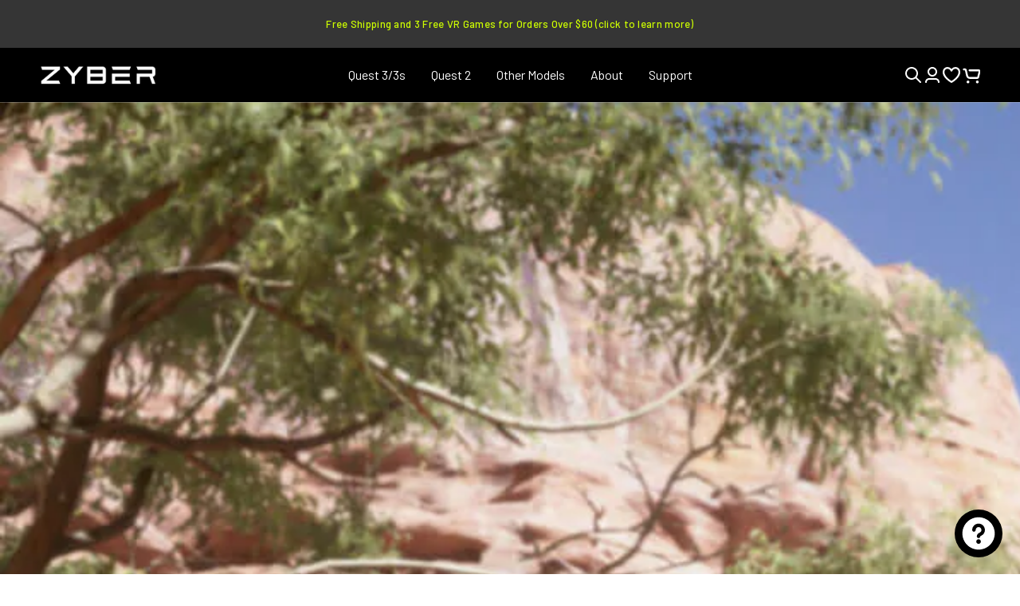

--- FILE ---
content_type: text/html; charset=utf-8
request_url: https://zybervr.com/sv-eu/blogs/news/kayak-vr-mirage-vr-game-introduction-and-recommended-accessories
body_size: 84204
content:
<!doctype html>
<html
  class="no-js"
  lang="sv">
  <head>
    <meta charset="utf-8">
    <meta http-equiv="X-UA-Compatible" content="IE=edge">
    <meta name="viewport" content="width=device-width,initial-scale=1">
    <meta name="theme-color" content="">
    <link rel="canonical" href="https://zybervr.com/sv-eu/blogs/news/kayak-vr-mirage-vr-game-introduction-and-recommended-accessories">
    <link
      rel="preconnect"
      href="https://cdn.shopify.com"
      crossorigin
    ><link
        rel="icon"
        type="image/png"
        href="//zybervr.com/cdn/shop/files/favicon_e5acc48a-7aac-4e1b-be69-ef17b59c7bf5.png?crop=center&height=32&v=1703867563&width=32"
      ><style>
.list-menu-dropdown .list-menu li a {
    color: #5d5e5f;
}
.list-menu-dropdown .list-menu li a:hover {
    color: #94c401
}
.ia-rewards-banner {
    padding: 15px;
    border-radius: 15px;
    margin: 0 7px;
    background: #fff;
    position: relative;
    padding-bottom: 3rem;
    box-shadow: 0 0 16px #00000014 !important;
}
.ia-rewards-banner-title {
    text-align: left !Important;
}
.ia-rewards-banner-title span:first-child {
    font-family: Barlow, sans-serif;
    font-size: 20px;
    font-style: normal;
    font-weight: 600;
    line-height: 24px;
color: rgb(33, 35, 38);
}
.ia-rewards-banner-title span:last-child {
    padding-top: 3px;
    font-size: 14px !important;
    font-family: Barlow, sans-serif !important;
    letter-spacing: 0 !important;
    line-height: 19.6px !important;
    color: rgb(33, 35, 38);
    display: inline-block;
}
.ia-rewards-banner-progress-wrapper {
    border: 1px solid;
    border-radius: 10px;
    height: 16px;
}
.ia-reward-division-point-container {
    background-color: #000;
    height: 16px;
    width: 1px;
}
.ia-rewards-banner-progress-wrapper + div[style="display: flex;"] div:last-child .ia-reward-division-point-container {
    background-color: #fff;
}
.ia-rewards-banner {
    margin: 0 20px;
}
a.ia-cart-item-title {
    font-family: Barlow, sans-serif !important;
    letter-spacing: 0 !important;
    line-height: 24px !important;
    color: #353535 !important;
    font-size: 16px !important;
}
.ia-cart-item-header-container {
    display: flex !important;
    gap: 0px !important;
    justify-content: space-between !important;
    flex-direction: column !important;
    justify-content: flex-start !important;
    align-items: flex-start !important;
}
.ia-cart-item-header-container .ia-cart-item-pricings-container {
    display: flex !important;
    flex-direction: row !important;
    align-items: center !important;
}
.ia-cart-item-header-container .ia-cart-item-pricings-container .ia-cart-item-discounted-price {
    order: 1 !important;
    color: #353535 !important;
    font-weight: 400 !important;
    padding-right: 10px !important;
}
.ia-cart-item-header-container .ia-cart-item-pricings-container .ia-cart-item-original-price {
    order: 2 !important;
    font-family: Barlow !important;
    font-size: 13px !important;
    font-style: normal !important;
    font-weight: 400 !important;
    letter-spacing: .05px !important;
    color: #da4370 !important;
    padding-right: 10px !important;
}
.ia-cart-item-header-container .ia-cart-item-pricings-container .ia-cart-item-save-price {
    order: 3 !important;
}
.ia-cart-item-image {
    padding: 4px !important;
    border-radius: 5px !important;
    height: 96px !important;
    width: 96px !important;
    object-fit: contain !important;
}
.quantity-iterator__value {
    line-height: normal !important;
    font-family: Barlow, sans-serif !important;
    font-size: 14px !important;
    background: #fff !important;
    padding: 1px 26px !important;
    border: 1px solid !important;
    border-radius: 4px !important;
    font-weight: 400 !important;
    margin: 0px 10px !important;
}
.ia-quantity-iterator-button-parent {
    border: none !important;
    gap: 0px !important;
    padding: 0px !important;
}
.ia-quantity-iterator-button {
    display: inline-block !important;
    background-color: #0000 !important;
    border: none !important;
    color: #000 !important;
    cursor: pointer !important;
    font-size: 16px !important;
    text-align: center !important;
    padding: 0px 0px !important;
    transition: .2s ease !important;
    font-size: 25px !important;
    background: transparent !important;
}
.ia-quantity-iterator-button:hover {
    background: transparent !important;
}
.ia-cart-item-footer-container {
    display: flex !important;
    justify-content: space-between !important;
    align-items: center !important;
    margin-top: 0px !important;
}
.ia-cart-item-footer-container {
    display: flex !important;
    justify-content: flex-start !important;
    align-items: center !important;
    margin-top: 0px !important;
}
button.ia-quantity-iterator-button svg {
    display: none !important;
}
button.ia-quantity-iterator-button {
    background-image: url('data:image/svg+xml,<svg xmlns="http://www.w3.org/2000/svg" width="16" height="16" viewBox="0 0 16 16" fill="none"><path d="M4.52214 12.6667C4.52214 13.4 5.12214 14 5.85547 14H11.1888C11.9221 14 12.5221 13.4 12.5221 12.6667V4.66667H4.52214V12.6667ZM5.85547 6H11.1888V12.6667H5.85547V6ZM10.8555 2.66667L10.1888 2H6.85547L6.1888 2.66667H3.85547V4H13.1888V2.66667H10.8555Z" fill="%231A1A1A"></path></svg>') !important;
    background-repeat: no-repeat !important;
    width: 16px !important;
    height: 16px !important;
    margin-left: 25px !important;
}
.ia-quantity-iterator-button-parent + div {
    height: auto !important;
    line-height: normal !important;
}
button.ia-quantity-iterator-button:hover {
    background-image: url('data:image/svg+xml,<svg xmlns="http://www.w3.org/2000/svg" width="16" height="16" viewBox="0 0 16 16" fill="none"><path d="M4.52214 12.6667C4.52214 13.4 5.12214 14 5.85547 14H11.1888C11.9221 14 12.5221 13.4 12.5221 12.6667V4.66667H4.52214V12.6667ZM5.85547 6H11.1888V12.6667H5.85547V6ZM10.8555 2.66667L10.1888 2H6.85547L6.1888 2.66667H3.85547V4H13.1888V2.66667H10.8555Z" fill="%231A1A1A"></path></svg>') !important;
}
.ia-cart-item-parent-container {
    border-top: 1px solid !important;
}
ul.ia-margin-padding-0 {
    margin: 0px 20px !important;
}
.ia-cart-item-parent-container {
    border-top: 1px solid !important;
    margin-top: 20px !important;
}
.new-cart-tooltip-notice {
    color: #5d5e5f !important;
    font-weight: 500 !important;
    font-size: 13px !important;
    opacity: .8 !important;
}
.ia-additional-notes-title {
    font-size: 16px !important;
    font-weight: 500 !important;
    line-height: 24px !important;
    letter-spacing: 0px !important;
    text-align: left !important;
    color: #FF9700 !important;
    text-decoration: none !important;
    text-transform: uppercase !important;
}
.ia-additional-notes-title span strong {
    font-weight: 500 !important;
}

div[style="margin-top: 8px;"] {
    margin: 0px !important;
}
div[style="margin-top: 8px;"] div .disclaimer {
    margin: 0 !important;
    color: #353535 !important;
    margin-bottom: 10px !important;
    margin-top: 5px !important;
}
button[style="width: 100%; padding-block: 12px; padding-inline: 8px; font-weight: bold; border: none; cursor: pointer; background-color: rgb(0, 0, 0); color: rgb(255, 255, 255); border-radius: 6px; font-size: 16px; text-align: center;"] {
    font-family: Barlow, sans-serif !important;
    font-size: 16px !important;
    font-weight: 500 !important;
    letter-spacing: 2px !important;
}
.feature {
    margin-top: 10px;
}
.ia-rewards-banner-title strong {
    font-weight: 600 !important;
    letter-spacing: 0px !important;
    color: #353535 !important;
}
.ia-announcement-bar-parent span {
    display: flex;
    justify-content: center;
    align-items: center;
    font-family: Barlow;
    font-size: 16px;
    font-weight: 500;
    line-height: 24px;
    letter-spacing: 0px;
    text-align: center;
    color: #5D5E5F;
    background: #F7F8F9;
}
span#ia-announcement-countdown {
    font-family: Barlow;
    font-size: 16px;
    font-weight: 500;
    line-height: 24px;
    letter-spacing: 0px;
    text-align: center;
    color: #DA4370;
    padding-left: 5px;
}

.ia-rewards-banner-progress-wrapper {
    background: var(--progress-bar-background-color, #ffffff);
    height: 16px !important;
    border-radius: 16px;
    display: block;
}
.ia-reward-division-point-container {
    height: 16px !important;
    font-weight: 400 !important;
}
.ia-reward-division-point-container {
    height: 16px !important;
    width: 1px !important;
}
.ia-rewards-banner {
    padding-bottom: 30px !important;
}
.ia-reward-division-point-style3-description span, .ia-reward-division-point-style3-description   {
    font-weight: 400 !important;
    font-size: 10px !important;
}
.ia-reward-division-point-style3-description {
    margin-top: 20px !important;
}
.ia-reward-division-point-style3-description span, .ia-reward-division-point-style3-description {
    font-weight: 400 !important;
    font-size: 10px !important;
    max-width: 100% !important;
}
.ia-reward-division-point-style3-description {
    min-width: 33.333% !important;
}
.ia-reward-division-point-style3-description {
    line-height: 16px !important;
}
.ia-cart-item-save-price {
    display: none !important;
}
.ia-reward-division-point-style3-description {
    padding-left: 0px !important;
}
.ia-rewards-banner-progress-wrapper + div[style="display: flex;"] div:nth-child(3) .ia-reward-division-point-style3-description {
    padding-left: 0px !important;

.ia-reward-division-point-style3-description span, .ia-reward-division-point-style3-description {
    color: #999 !important;
    display: inline-flex;
    justify-content: center;
    align-items: center;
    text-align: center !important;
    font-size: 10px !important;
    font-style: normal !important;
    font-weight: 500 !important;
    line-height: 13px !important;

}
a.ia-cart-item-title {
    font-weight: 400 !important;
}
.ia-cart-item-details-container {
    line-height: 24px !important;
    margin-bottom: 10px !important;
}
.ia-quantity-iterator-button {
    line-height: normal !important;
    margin-bottom: 5px !important;
}
.ia-reward-division-point-style3-description {
    color: #999 !important;
}
.ia-quantity-iterator-button-parent + div button.ia-quantity-iterator-button {
    margin-bottom: 0px !important;
    margin-left: 15px !important;
}
ul.ia-margin-padding-0 li {
    border: none !important;
}
.ia-checkout-subtotal-original-price {
    display: none !important;
}
.ia-checkout-subtotal-final-price, .ia-checkout-subtotal-final-price span {
    font-size: 20px !important;
    color: #353535 !important;
    line-height: 24px !important;
    font-weight: 600 !important;
}
.ia-checkout-you-save-parent-container {
    margin-bottom: 0px !important;
    display: flex !important;
    justify-content: flex-end;
    margin-bottom: 0px !important;
    padding-bottom: 0px !important;
}
.ia-checkout-you-save-title {
    color: #da4370 !important;
  font-size: 16px !important;
    font-weight: 400 !important;
   padding-right: 10px !important;
}
.ia-checkout-you-save-price, .ia-checkout-you-save-price span {
    color: #da4370 !important;
    font-size: 16px !important;
    font-weight: 400 !important;
}

/*upsell*/
.ia-upsell-title {
    font-size: 20px !important;
    font-weight: 600 !important;
    letter-spacing: 0px !important;
}
.ia-upsell-sub-component-title {
    font-size: 16px !important;
    font-style: normal !important;
    font-weight: 500 !important;
    line-height: 24px !important;
    color: #353535 !important;
}
span.jdgm-prev-badge__text {
    color: #5D5E5F !important;
    font-size: 11px !important;
    font-weight: 400 !important;
    line-height: 21px !important;
    letter-spacing: 0.4000000059604645px !important;
    text-align: left !important;
}
button.ia-flat-button.ia-flat-button-dynamic {
    font-size: 16px !important;
    font-weight: 400 !important;
    letter-spacing: 0px !important;
    color: #212326 !important;
}
.ia-upsell-slider-sub-component-product-card-price {
    flex-direction: row-reverse !important;
}
.ia-upsell-slider-sub-component-product-card-price span.ia-upsell-sub-component-original-price {
    color: #999 !important;
    font-size: 13px !important;
}
.ia-upsell-slider-sub-component-product-card-price span.ia-upsell-sub-component-final-price {
    font-size: 16px !important;
    font-weight: 400 !important;
    color: #353535 !important;
}
.ia-cart-item-parent-container.ia-cart-item-reward .ia-cart-item-details-container {
    pointer-events: none !important;
}
.ia-cart-item-parent-container.ia-cart-item-reward .ia-cart-item-header-container .ia-cart-item-pricings-container .ia-cart-item-delete-button-end {
    display: none !important;
}
</style>

<style>
@media (min-width: 1025px) {
.product-media-modal__content .thumbnail_slider.image-item-cs.media-wrapper img {
        max-width: 800px !important;
    }
}
</style><link
        rel="preconnect"
        href="https://fonts.shopifycdn.com"
        crossorigin
      ><style>
        #quick-chat-iframe {
              z-index: 29 !important;
            }
      
       a, div, li, p, h1, h2, h3, h4, h5, button {
          font-family: 'Barlow', sans-serif !important;
      }
      span.jdgm-prev-badge__stars {
          font-family: Montserrat, sans-serif !important;
      }
      /*header*/
      .header__menu-item .label {
          font-size: 16px;
          font-weight: 400;
          line-height: 24px;
          letter-spacing: 0px;
          text-align: left;
          text-transform: capitalize;
      }
      .header__icon .icon {
          stroke-width: 2px;
      }
      /* .button:hover {
          color: #CEFF00;
      } */
      .jdgm-preview-badge .jdgm-star.jdgm-star {
          color: #FF9700 !important;
      }
      .template-product .jdgm-preview-badge span.jdgm-star.jdgm--off {
          color: #999999 !important;
      }
      .jdgm-star.jdgm--on:before {
          font-size: 14px;
      }
      span.jdgm-prev-badge__text {
          color: #5D5E5F;
          font-size: 14px;
          font-weight: 400;
          line-height: 21px;
          letter-spacing: 0.4000000059604645px;
          text-align: left;
      }
      /**/

      .template-collection .slideshow-adjust .page-width {
          padding-bottom: 0px;
      }
      .template-collection .kik-multicolumn.section--padding {
          padding-top: 10px;
      }
      .template-collection .collection-grid-section {
          background-color: #F7F8F9;
      }
      .template-collection .facet-filters-sticky .page-width.facets-container-drawer {
          background-color: transparent;
      }
    </style>
<style>
@media only screen and (max-width: 358px) {
.jdgm-histogram__frequency {
    margin: 0;
    width: 2px !important;
    text-align: left;
    color: #7b7b7b;
}
}
</style>
    <title>
      Kayak VR: Mirage VR Game Introduction And Recommended Accessories

        &ndash; ZyberVR</title><meta name="description" content="Kayak VR was created by Better Than Life and was made available in July 2022. The game includes a range of interesting locations to discover, both realistic and fantastical. Paddling mechanics based on physics provide a realistic kayaking experience. There are also numerous alternatives for individuals who easily becom">

<meta property="og:site_name" content="ZyberVR">
<meta property="og:url" content="https://zybervr.com/sv-eu/blogs/news/kayak-vr-mirage-vr-game-introduction-and-recommended-accessories">
<meta property="og:title" content="Kayak VR: Mirage VR Game Introduction And Recommended Accessories">
<meta property="og:type" content="article">
<meta property="og:description" content="Kayak VR was created by Better Than Life and was made available in July 2022. The game includes a range of interesting locations to discover, both realistic and fantastical. Paddling mechanics based on physics provide a realistic kayaking experience. There are also numerous alternatives for individuals who easily becom"><meta property="og:image" content="http://zybervr.com/cdn/shop/articles/KayakVR_intro-t.jpg?v=1665391785">
  <meta property="og:image:secure_url" content="https://zybervr.com/cdn/shop/articles/KayakVR_intro-t.jpg?v=1665391785">
  <meta property="og:image:width" content="1400">
  <meta property="og:image:height" content="1050"><meta name="twitter:site" content="@ZyberVR?ref=zybervr.com"><meta name="twitter:card" content="summary_large_image">
<meta name="twitter:title" content="Kayak VR: Mirage VR Game Introduction And Recommended Accessories">
<meta name="twitter:description" content="Kayak VR was created by Better Than Life and was made available in July 2022. The game includes a range of interesting locations to discover, both realistic and fantastical. Paddling mechanics based on physics provide a realistic kayaking experience. There are also numerous alternatives for individuals who easily becom">


    <script src="//zybervr.com/cdn/shop/t/120/assets/vendor-v4.js" defer="defer"></script>
    <script src="//zybervr.com/cdn/shop/t/120/assets/pubsub.js?v=104623417541739052901736167172" defer="defer"></script>
    <script src="//zybervr.com/cdn/shop/t/120/assets/global.js?v=105023923217470511271736167171" defer="defer"></script>
    <!-- <script src="//zybervr.com/cdn/shop/t/120/assets/kik-osama-pdp.js?v=177483177433390084531736167171" defer="defer"></script> -->

    <script>window.performance && window.performance.mark && window.performance.mark('shopify.content_for_header.start');</script><meta id="shopify-digital-wallet" name="shopify-digital-wallet" content="/62043586744/digital_wallets/dialog">
<meta name="shopify-checkout-api-token" content="eeaa1738b0b8f7832e6794354c4a81e3">
<meta id="in-context-paypal-metadata" data-shop-id="62043586744" data-venmo-supported="false" data-environment="production" data-locale="en_US" data-paypal-v4="true" data-currency="EUR">
<link rel="alternate" type="application/atom+xml" title="Feed" href="/sv-eu/blogs/news.atom" />
<link rel="alternate" hreflang="x-default" href="https://zybervr.com/blogs/news/kayak-vr-mirage-vr-game-introduction-and-recommended-accessories">
<link rel="alternate" hreflang="en" href="https://zybervr.com/blogs/news/kayak-vr-mirage-vr-game-introduction-and-recommended-accessories">
<link rel="alternate" hreflang="es" href="https://zybervr.com/es/blogs/news/kayak-vr-mirage-vr-game-introduction-and-recommended-accessories">
<link rel="alternate" hreflang="sv" href="https://zybervr.com/sv/blogs/news/kayak-vr-mirage-vr-game-introduction-and-recommended-accessories">
<link rel="alternate" hreflang="no" href="https://zybervr.com/no/blogs/news/kayak-vr-mirage-vr-game-introduction-and-recommended-accessories">
<link rel="alternate" hreflang="de" href="https://zybervr.com/de/blogs/news/kayak-vr-mirage-vr-game-introduction-and-recommended-accessories">
<link rel="alternate" hreflang="nl" href="https://zybervr.com/nl/blogs/news/kayak-vr-mirage-vr-game-introduction-and-recommended-accessories">
<link rel="alternate" hreflang="ja" href="https://zybervr.com/ja/blogs/news/kayak-vr-mirage-vr-game-introduction-and-recommended-accessories">
<link rel="alternate" hreflang="fr" href="https://zybervr.com/fr/blogs/news/kayak-vr-mirage-vr-game-introduction-and-recommended-accessories">
<link rel="alternate" hreflang="da" href="https://zybervr.com/da/blogs/news/kayak-vr-mirage-vr-game-introduction-and-recommended-accessories">
<link rel="alternate" hreflang="pl" href="https://zybervr.com/pl/blogs/news/kayak-vr-mirage-vr-game-introduction-and-recommended-accessories">
<link rel="alternate" hreflang="ga" href="https://zybervr.com/ga/blogs/news/kayak-vr-mirage-vr-game-introduction-and-recommended-accessories">
<link rel="alternate" hreflang="fi" href="https://zybervr.com/fi/blogs/news/kayak-vr-mirage-vr-game-introduction-and-recommended-accessories">
<link rel="alternate" hreflang="en-NZ" href="https://zybervr.com/en-eu/blogs/news/kayak-vr-mirage-vr-game-introduction-and-recommended-accessories">
<link rel="alternate" hreflang="es-NZ" href="https://zybervr.com/es-eu/blogs/news/kayak-vr-mirage-vr-game-introduction-and-recommended-accessories">
<link rel="alternate" hreflang="sv-NZ" href="https://zybervr.com/sv-eu/blogs/news/kayak-vr-mirage-vr-game-introduction-and-recommended-accessories">
<link rel="alternate" hreflang="no-NZ" href="https://zybervr.com/no-eu/blogs/news/kayak-vr-mirage-vr-game-introduction-and-recommended-accessories">
<link rel="alternate" hreflang="nl-NZ" href="https://zybervr.com/nl-eu/blogs/news/kayak-vr-mirage-vr-game-introduction-and-recommended-accessories">
<link rel="alternate" hreflang="pt-NZ" href="https://zybervr.com/pt-eu/blogs/news/kayak-vr-mirage-vr-game-introduction-and-recommended-accessories">
<link rel="alternate" hreflang="de-NZ" href="https://zybervr.com/de-eu/blogs/news/kayak-vr-mirage-vr-game-introduction-and-recommended-accessories">
<link rel="alternate" hreflang="fr-NZ" href="https://zybervr.com/fr-eu/blogs/news/kayak-vr-mirage-vr-game-introduction-and-recommended-accessories">
<link rel="alternate" hreflang="da-NZ" href="https://zybervr.com/da-eu/blogs/news/kayak-vr-mirage-vr-game-introduction-and-recommended-accessories">
<link rel="alternate" hreflang="pl-NZ" href="https://zybervr.com/pl-eu/blogs/news/kayak-vr-mirage-vr-game-introduction-and-recommended-accessories">
<link rel="alternate" hreflang="ga-NZ" href="https://zybervr.com/ga-eu/blogs/news/kayak-vr-mirage-vr-game-introduction-and-recommended-accessories">
<link rel="alternate" hreflang="fi-NZ" href="https://zybervr.com/fi-eu/blogs/news/kayak-vr-mirage-vr-game-introduction-and-recommended-accessories">
<link rel="alternate" hreflang="en-CA" href="https://zybervr.com/en-eu/blogs/news/kayak-vr-mirage-vr-game-introduction-and-recommended-accessories">
<link rel="alternate" hreflang="es-CA" href="https://zybervr.com/es-eu/blogs/news/kayak-vr-mirage-vr-game-introduction-and-recommended-accessories">
<link rel="alternate" hreflang="sv-CA" href="https://zybervr.com/sv-eu/blogs/news/kayak-vr-mirage-vr-game-introduction-and-recommended-accessories">
<link rel="alternate" hreflang="no-CA" href="https://zybervr.com/no-eu/blogs/news/kayak-vr-mirage-vr-game-introduction-and-recommended-accessories">
<link rel="alternate" hreflang="nl-CA" href="https://zybervr.com/nl-eu/blogs/news/kayak-vr-mirage-vr-game-introduction-and-recommended-accessories">
<link rel="alternate" hreflang="pt-CA" href="https://zybervr.com/pt-eu/blogs/news/kayak-vr-mirage-vr-game-introduction-and-recommended-accessories">
<link rel="alternate" hreflang="de-CA" href="https://zybervr.com/de-eu/blogs/news/kayak-vr-mirage-vr-game-introduction-and-recommended-accessories">
<link rel="alternate" hreflang="fr-CA" href="https://zybervr.com/fr-eu/blogs/news/kayak-vr-mirage-vr-game-introduction-and-recommended-accessories">
<link rel="alternate" hreflang="da-CA" href="https://zybervr.com/da-eu/blogs/news/kayak-vr-mirage-vr-game-introduction-and-recommended-accessories">
<link rel="alternate" hreflang="pl-CA" href="https://zybervr.com/pl-eu/blogs/news/kayak-vr-mirage-vr-game-introduction-and-recommended-accessories">
<link rel="alternate" hreflang="ga-CA" href="https://zybervr.com/ga-eu/blogs/news/kayak-vr-mirage-vr-game-introduction-and-recommended-accessories">
<link rel="alternate" hreflang="fi-CA" href="https://zybervr.com/fi-eu/blogs/news/kayak-vr-mirage-vr-game-introduction-and-recommended-accessories">
<link rel="alternate" hreflang="en-GB" href="https://zybervr.com/en-eu/blogs/news/kayak-vr-mirage-vr-game-introduction-and-recommended-accessories">
<link rel="alternate" hreflang="es-GB" href="https://zybervr.com/es-eu/blogs/news/kayak-vr-mirage-vr-game-introduction-and-recommended-accessories">
<link rel="alternate" hreflang="sv-GB" href="https://zybervr.com/sv-eu/blogs/news/kayak-vr-mirage-vr-game-introduction-and-recommended-accessories">
<link rel="alternate" hreflang="no-GB" href="https://zybervr.com/no-eu/blogs/news/kayak-vr-mirage-vr-game-introduction-and-recommended-accessories">
<link rel="alternate" hreflang="nl-GB" href="https://zybervr.com/nl-eu/blogs/news/kayak-vr-mirage-vr-game-introduction-and-recommended-accessories">
<link rel="alternate" hreflang="pt-GB" href="https://zybervr.com/pt-eu/blogs/news/kayak-vr-mirage-vr-game-introduction-and-recommended-accessories">
<link rel="alternate" hreflang="de-GB" href="https://zybervr.com/de-eu/blogs/news/kayak-vr-mirage-vr-game-introduction-and-recommended-accessories">
<link rel="alternate" hreflang="fr-GB" href="https://zybervr.com/fr-eu/blogs/news/kayak-vr-mirage-vr-game-introduction-and-recommended-accessories">
<link rel="alternate" hreflang="da-GB" href="https://zybervr.com/da-eu/blogs/news/kayak-vr-mirage-vr-game-introduction-and-recommended-accessories">
<link rel="alternate" hreflang="pl-GB" href="https://zybervr.com/pl-eu/blogs/news/kayak-vr-mirage-vr-game-introduction-and-recommended-accessories">
<link rel="alternate" hreflang="ga-GB" href="https://zybervr.com/ga-eu/blogs/news/kayak-vr-mirage-vr-game-introduction-and-recommended-accessories">
<link rel="alternate" hreflang="fi-GB" href="https://zybervr.com/fi-eu/blogs/news/kayak-vr-mirage-vr-game-introduction-and-recommended-accessories">
<link rel="alternate" hreflang="en-AU" href="https://zybervr.com/en-eu/blogs/news/kayak-vr-mirage-vr-game-introduction-and-recommended-accessories">
<link rel="alternate" hreflang="es-AU" href="https://zybervr.com/es-eu/blogs/news/kayak-vr-mirage-vr-game-introduction-and-recommended-accessories">
<link rel="alternate" hreflang="sv-AU" href="https://zybervr.com/sv-eu/blogs/news/kayak-vr-mirage-vr-game-introduction-and-recommended-accessories">
<link rel="alternate" hreflang="no-AU" href="https://zybervr.com/no-eu/blogs/news/kayak-vr-mirage-vr-game-introduction-and-recommended-accessories">
<link rel="alternate" hreflang="nl-AU" href="https://zybervr.com/nl-eu/blogs/news/kayak-vr-mirage-vr-game-introduction-and-recommended-accessories">
<link rel="alternate" hreflang="pt-AU" href="https://zybervr.com/pt-eu/blogs/news/kayak-vr-mirage-vr-game-introduction-and-recommended-accessories">
<link rel="alternate" hreflang="de-AU" href="https://zybervr.com/de-eu/blogs/news/kayak-vr-mirage-vr-game-introduction-and-recommended-accessories">
<link rel="alternate" hreflang="fr-AU" href="https://zybervr.com/fr-eu/blogs/news/kayak-vr-mirage-vr-game-introduction-and-recommended-accessories">
<link rel="alternate" hreflang="da-AU" href="https://zybervr.com/da-eu/blogs/news/kayak-vr-mirage-vr-game-introduction-and-recommended-accessories">
<link rel="alternate" hreflang="pl-AU" href="https://zybervr.com/pl-eu/blogs/news/kayak-vr-mirage-vr-game-introduction-and-recommended-accessories">
<link rel="alternate" hreflang="ga-AU" href="https://zybervr.com/ga-eu/blogs/news/kayak-vr-mirage-vr-game-introduction-and-recommended-accessories">
<link rel="alternate" hreflang="fi-AU" href="https://zybervr.com/fi-eu/blogs/news/kayak-vr-mirage-vr-game-introduction-and-recommended-accessories">
<link rel="alternate" hreflang="en-AT" href="https://zybervr.com/en-eu/blogs/news/kayak-vr-mirage-vr-game-introduction-and-recommended-accessories">
<link rel="alternate" hreflang="es-AT" href="https://zybervr.com/es-eu/blogs/news/kayak-vr-mirage-vr-game-introduction-and-recommended-accessories">
<link rel="alternate" hreflang="sv-AT" href="https://zybervr.com/sv-eu/blogs/news/kayak-vr-mirage-vr-game-introduction-and-recommended-accessories">
<link rel="alternate" hreflang="no-AT" href="https://zybervr.com/no-eu/blogs/news/kayak-vr-mirage-vr-game-introduction-and-recommended-accessories">
<link rel="alternate" hreflang="nl-AT" href="https://zybervr.com/nl-eu/blogs/news/kayak-vr-mirage-vr-game-introduction-and-recommended-accessories">
<link rel="alternate" hreflang="pt-AT" href="https://zybervr.com/pt-eu/blogs/news/kayak-vr-mirage-vr-game-introduction-and-recommended-accessories">
<link rel="alternate" hreflang="de-AT" href="https://zybervr.com/de-eu/blogs/news/kayak-vr-mirage-vr-game-introduction-and-recommended-accessories">
<link rel="alternate" hreflang="fr-AT" href="https://zybervr.com/fr-eu/blogs/news/kayak-vr-mirage-vr-game-introduction-and-recommended-accessories">
<link rel="alternate" hreflang="da-AT" href="https://zybervr.com/da-eu/blogs/news/kayak-vr-mirage-vr-game-introduction-and-recommended-accessories">
<link rel="alternate" hreflang="pl-AT" href="https://zybervr.com/pl-eu/blogs/news/kayak-vr-mirage-vr-game-introduction-and-recommended-accessories">
<link rel="alternate" hreflang="ga-AT" href="https://zybervr.com/ga-eu/blogs/news/kayak-vr-mirage-vr-game-introduction-and-recommended-accessories">
<link rel="alternate" hreflang="fi-AT" href="https://zybervr.com/fi-eu/blogs/news/kayak-vr-mirage-vr-game-introduction-and-recommended-accessories">
<link rel="alternate" hreflang="en-AM" href="https://zybervr.com/en-eu/blogs/news/kayak-vr-mirage-vr-game-introduction-and-recommended-accessories">
<link rel="alternate" hreflang="es-AM" href="https://zybervr.com/es-eu/blogs/news/kayak-vr-mirage-vr-game-introduction-and-recommended-accessories">
<link rel="alternate" hreflang="sv-AM" href="https://zybervr.com/sv-eu/blogs/news/kayak-vr-mirage-vr-game-introduction-and-recommended-accessories">
<link rel="alternate" hreflang="no-AM" href="https://zybervr.com/no-eu/blogs/news/kayak-vr-mirage-vr-game-introduction-and-recommended-accessories">
<link rel="alternate" hreflang="nl-AM" href="https://zybervr.com/nl-eu/blogs/news/kayak-vr-mirage-vr-game-introduction-and-recommended-accessories">
<link rel="alternate" hreflang="pt-AM" href="https://zybervr.com/pt-eu/blogs/news/kayak-vr-mirage-vr-game-introduction-and-recommended-accessories">
<link rel="alternate" hreflang="de-AM" href="https://zybervr.com/de-eu/blogs/news/kayak-vr-mirage-vr-game-introduction-and-recommended-accessories">
<link rel="alternate" hreflang="fr-AM" href="https://zybervr.com/fr-eu/blogs/news/kayak-vr-mirage-vr-game-introduction-and-recommended-accessories">
<link rel="alternate" hreflang="da-AM" href="https://zybervr.com/da-eu/blogs/news/kayak-vr-mirage-vr-game-introduction-and-recommended-accessories">
<link rel="alternate" hreflang="pl-AM" href="https://zybervr.com/pl-eu/blogs/news/kayak-vr-mirage-vr-game-introduction-and-recommended-accessories">
<link rel="alternate" hreflang="ga-AM" href="https://zybervr.com/ga-eu/blogs/news/kayak-vr-mirage-vr-game-introduction-and-recommended-accessories">
<link rel="alternate" hreflang="fi-AM" href="https://zybervr.com/fi-eu/blogs/news/kayak-vr-mirage-vr-game-introduction-and-recommended-accessories">
<link rel="alternate" hreflang="en-BE" href="https://zybervr.com/en-eu/blogs/news/kayak-vr-mirage-vr-game-introduction-and-recommended-accessories">
<link rel="alternate" hreflang="es-BE" href="https://zybervr.com/es-eu/blogs/news/kayak-vr-mirage-vr-game-introduction-and-recommended-accessories">
<link rel="alternate" hreflang="sv-BE" href="https://zybervr.com/sv-eu/blogs/news/kayak-vr-mirage-vr-game-introduction-and-recommended-accessories">
<link rel="alternate" hreflang="no-BE" href="https://zybervr.com/no-eu/blogs/news/kayak-vr-mirage-vr-game-introduction-and-recommended-accessories">
<link rel="alternate" hreflang="nl-BE" href="https://zybervr.com/nl-eu/blogs/news/kayak-vr-mirage-vr-game-introduction-and-recommended-accessories">
<link rel="alternate" hreflang="pt-BE" href="https://zybervr.com/pt-eu/blogs/news/kayak-vr-mirage-vr-game-introduction-and-recommended-accessories">
<link rel="alternate" hreflang="de-BE" href="https://zybervr.com/de-eu/blogs/news/kayak-vr-mirage-vr-game-introduction-and-recommended-accessories">
<link rel="alternate" hreflang="fr-BE" href="https://zybervr.com/fr-eu/blogs/news/kayak-vr-mirage-vr-game-introduction-and-recommended-accessories">
<link rel="alternate" hreflang="da-BE" href="https://zybervr.com/da-eu/blogs/news/kayak-vr-mirage-vr-game-introduction-and-recommended-accessories">
<link rel="alternate" hreflang="pl-BE" href="https://zybervr.com/pl-eu/blogs/news/kayak-vr-mirage-vr-game-introduction-and-recommended-accessories">
<link rel="alternate" hreflang="ga-BE" href="https://zybervr.com/ga-eu/blogs/news/kayak-vr-mirage-vr-game-introduction-and-recommended-accessories">
<link rel="alternate" hreflang="fi-BE" href="https://zybervr.com/fi-eu/blogs/news/kayak-vr-mirage-vr-game-introduction-and-recommended-accessories">
<link rel="alternate" hreflang="en-BG" href="https://zybervr.com/en-eu/blogs/news/kayak-vr-mirage-vr-game-introduction-and-recommended-accessories">
<link rel="alternate" hreflang="es-BG" href="https://zybervr.com/es-eu/blogs/news/kayak-vr-mirage-vr-game-introduction-and-recommended-accessories">
<link rel="alternate" hreflang="sv-BG" href="https://zybervr.com/sv-eu/blogs/news/kayak-vr-mirage-vr-game-introduction-and-recommended-accessories">
<link rel="alternate" hreflang="no-BG" href="https://zybervr.com/no-eu/blogs/news/kayak-vr-mirage-vr-game-introduction-and-recommended-accessories">
<link rel="alternate" hreflang="nl-BG" href="https://zybervr.com/nl-eu/blogs/news/kayak-vr-mirage-vr-game-introduction-and-recommended-accessories">
<link rel="alternate" hreflang="pt-BG" href="https://zybervr.com/pt-eu/blogs/news/kayak-vr-mirage-vr-game-introduction-and-recommended-accessories">
<link rel="alternate" hreflang="de-BG" href="https://zybervr.com/de-eu/blogs/news/kayak-vr-mirage-vr-game-introduction-and-recommended-accessories">
<link rel="alternate" hreflang="fr-BG" href="https://zybervr.com/fr-eu/blogs/news/kayak-vr-mirage-vr-game-introduction-and-recommended-accessories">
<link rel="alternate" hreflang="da-BG" href="https://zybervr.com/da-eu/blogs/news/kayak-vr-mirage-vr-game-introduction-and-recommended-accessories">
<link rel="alternate" hreflang="pl-BG" href="https://zybervr.com/pl-eu/blogs/news/kayak-vr-mirage-vr-game-introduction-and-recommended-accessories">
<link rel="alternate" hreflang="ga-BG" href="https://zybervr.com/ga-eu/blogs/news/kayak-vr-mirage-vr-game-introduction-and-recommended-accessories">
<link rel="alternate" hreflang="fi-BG" href="https://zybervr.com/fi-eu/blogs/news/kayak-vr-mirage-vr-game-introduction-and-recommended-accessories">
<link rel="alternate" hreflang="en-HR" href="https://zybervr.com/en-eu/blogs/news/kayak-vr-mirage-vr-game-introduction-and-recommended-accessories">
<link rel="alternate" hreflang="es-HR" href="https://zybervr.com/es-eu/blogs/news/kayak-vr-mirage-vr-game-introduction-and-recommended-accessories">
<link rel="alternate" hreflang="sv-HR" href="https://zybervr.com/sv-eu/blogs/news/kayak-vr-mirage-vr-game-introduction-and-recommended-accessories">
<link rel="alternate" hreflang="no-HR" href="https://zybervr.com/no-eu/blogs/news/kayak-vr-mirage-vr-game-introduction-and-recommended-accessories">
<link rel="alternate" hreflang="nl-HR" href="https://zybervr.com/nl-eu/blogs/news/kayak-vr-mirage-vr-game-introduction-and-recommended-accessories">
<link rel="alternate" hreflang="pt-HR" href="https://zybervr.com/pt-eu/blogs/news/kayak-vr-mirage-vr-game-introduction-and-recommended-accessories">
<link rel="alternate" hreflang="de-HR" href="https://zybervr.com/de-eu/blogs/news/kayak-vr-mirage-vr-game-introduction-and-recommended-accessories">
<link rel="alternate" hreflang="fr-HR" href="https://zybervr.com/fr-eu/blogs/news/kayak-vr-mirage-vr-game-introduction-and-recommended-accessories">
<link rel="alternate" hreflang="da-HR" href="https://zybervr.com/da-eu/blogs/news/kayak-vr-mirage-vr-game-introduction-and-recommended-accessories">
<link rel="alternate" hreflang="pl-HR" href="https://zybervr.com/pl-eu/blogs/news/kayak-vr-mirage-vr-game-introduction-and-recommended-accessories">
<link rel="alternate" hreflang="ga-HR" href="https://zybervr.com/ga-eu/blogs/news/kayak-vr-mirage-vr-game-introduction-and-recommended-accessories">
<link rel="alternate" hreflang="fi-HR" href="https://zybervr.com/fi-eu/blogs/news/kayak-vr-mirage-vr-game-introduction-and-recommended-accessories">
<link rel="alternate" hreflang="en-CZ" href="https://zybervr.com/en-eu/blogs/news/kayak-vr-mirage-vr-game-introduction-and-recommended-accessories">
<link rel="alternate" hreflang="es-CZ" href="https://zybervr.com/es-eu/blogs/news/kayak-vr-mirage-vr-game-introduction-and-recommended-accessories">
<link rel="alternate" hreflang="sv-CZ" href="https://zybervr.com/sv-eu/blogs/news/kayak-vr-mirage-vr-game-introduction-and-recommended-accessories">
<link rel="alternate" hreflang="no-CZ" href="https://zybervr.com/no-eu/blogs/news/kayak-vr-mirage-vr-game-introduction-and-recommended-accessories">
<link rel="alternate" hreflang="nl-CZ" href="https://zybervr.com/nl-eu/blogs/news/kayak-vr-mirage-vr-game-introduction-and-recommended-accessories">
<link rel="alternate" hreflang="pt-CZ" href="https://zybervr.com/pt-eu/blogs/news/kayak-vr-mirage-vr-game-introduction-and-recommended-accessories">
<link rel="alternate" hreflang="de-CZ" href="https://zybervr.com/de-eu/blogs/news/kayak-vr-mirage-vr-game-introduction-and-recommended-accessories">
<link rel="alternate" hreflang="fr-CZ" href="https://zybervr.com/fr-eu/blogs/news/kayak-vr-mirage-vr-game-introduction-and-recommended-accessories">
<link rel="alternate" hreflang="da-CZ" href="https://zybervr.com/da-eu/blogs/news/kayak-vr-mirage-vr-game-introduction-and-recommended-accessories">
<link rel="alternate" hreflang="pl-CZ" href="https://zybervr.com/pl-eu/blogs/news/kayak-vr-mirage-vr-game-introduction-and-recommended-accessories">
<link rel="alternate" hreflang="ga-CZ" href="https://zybervr.com/ga-eu/blogs/news/kayak-vr-mirage-vr-game-introduction-and-recommended-accessories">
<link rel="alternate" hreflang="fi-CZ" href="https://zybervr.com/fi-eu/blogs/news/kayak-vr-mirage-vr-game-introduction-and-recommended-accessories">
<link rel="alternate" hreflang="en-DK" href="https://zybervr.com/en-eu/blogs/news/kayak-vr-mirage-vr-game-introduction-and-recommended-accessories">
<link rel="alternate" hreflang="es-DK" href="https://zybervr.com/es-eu/blogs/news/kayak-vr-mirage-vr-game-introduction-and-recommended-accessories">
<link rel="alternate" hreflang="sv-DK" href="https://zybervr.com/sv-eu/blogs/news/kayak-vr-mirage-vr-game-introduction-and-recommended-accessories">
<link rel="alternate" hreflang="no-DK" href="https://zybervr.com/no-eu/blogs/news/kayak-vr-mirage-vr-game-introduction-and-recommended-accessories">
<link rel="alternate" hreflang="nl-DK" href="https://zybervr.com/nl-eu/blogs/news/kayak-vr-mirage-vr-game-introduction-and-recommended-accessories">
<link rel="alternate" hreflang="pt-DK" href="https://zybervr.com/pt-eu/blogs/news/kayak-vr-mirage-vr-game-introduction-and-recommended-accessories">
<link rel="alternate" hreflang="de-DK" href="https://zybervr.com/de-eu/blogs/news/kayak-vr-mirage-vr-game-introduction-and-recommended-accessories">
<link rel="alternate" hreflang="fr-DK" href="https://zybervr.com/fr-eu/blogs/news/kayak-vr-mirage-vr-game-introduction-and-recommended-accessories">
<link rel="alternate" hreflang="da-DK" href="https://zybervr.com/da-eu/blogs/news/kayak-vr-mirage-vr-game-introduction-and-recommended-accessories">
<link rel="alternate" hreflang="pl-DK" href="https://zybervr.com/pl-eu/blogs/news/kayak-vr-mirage-vr-game-introduction-and-recommended-accessories">
<link rel="alternate" hreflang="ga-DK" href="https://zybervr.com/ga-eu/blogs/news/kayak-vr-mirage-vr-game-introduction-and-recommended-accessories">
<link rel="alternate" hreflang="fi-DK" href="https://zybervr.com/fi-eu/blogs/news/kayak-vr-mirage-vr-game-introduction-and-recommended-accessories">
<link rel="alternate" hreflang="en-EE" href="https://zybervr.com/en-eu/blogs/news/kayak-vr-mirage-vr-game-introduction-and-recommended-accessories">
<link rel="alternate" hreflang="es-EE" href="https://zybervr.com/es-eu/blogs/news/kayak-vr-mirage-vr-game-introduction-and-recommended-accessories">
<link rel="alternate" hreflang="sv-EE" href="https://zybervr.com/sv-eu/blogs/news/kayak-vr-mirage-vr-game-introduction-and-recommended-accessories">
<link rel="alternate" hreflang="no-EE" href="https://zybervr.com/no-eu/blogs/news/kayak-vr-mirage-vr-game-introduction-and-recommended-accessories">
<link rel="alternate" hreflang="nl-EE" href="https://zybervr.com/nl-eu/blogs/news/kayak-vr-mirage-vr-game-introduction-and-recommended-accessories">
<link rel="alternate" hreflang="pt-EE" href="https://zybervr.com/pt-eu/blogs/news/kayak-vr-mirage-vr-game-introduction-and-recommended-accessories">
<link rel="alternate" hreflang="de-EE" href="https://zybervr.com/de-eu/blogs/news/kayak-vr-mirage-vr-game-introduction-and-recommended-accessories">
<link rel="alternate" hreflang="fr-EE" href="https://zybervr.com/fr-eu/blogs/news/kayak-vr-mirage-vr-game-introduction-and-recommended-accessories">
<link rel="alternate" hreflang="da-EE" href="https://zybervr.com/da-eu/blogs/news/kayak-vr-mirage-vr-game-introduction-and-recommended-accessories">
<link rel="alternate" hreflang="pl-EE" href="https://zybervr.com/pl-eu/blogs/news/kayak-vr-mirage-vr-game-introduction-and-recommended-accessories">
<link rel="alternate" hreflang="ga-EE" href="https://zybervr.com/ga-eu/blogs/news/kayak-vr-mirage-vr-game-introduction-and-recommended-accessories">
<link rel="alternate" hreflang="fi-EE" href="https://zybervr.com/fi-eu/blogs/news/kayak-vr-mirage-vr-game-introduction-and-recommended-accessories">
<link rel="alternate" hreflang="en-FO" href="https://zybervr.com/en-eu/blogs/news/kayak-vr-mirage-vr-game-introduction-and-recommended-accessories">
<link rel="alternate" hreflang="es-FO" href="https://zybervr.com/es-eu/blogs/news/kayak-vr-mirage-vr-game-introduction-and-recommended-accessories">
<link rel="alternate" hreflang="sv-FO" href="https://zybervr.com/sv-eu/blogs/news/kayak-vr-mirage-vr-game-introduction-and-recommended-accessories">
<link rel="alternate" hreflang="no-FO" href="https://zybervr.com/no-eu/blogs/news/kayak-vr-mirage-vr-game-introduction-and-recommended-accessories">
<link rel="alternate" hreflang="nl-FO" href="https://zybervr.com/nl-eu/blogs/news/kayak-vr-mirage-vr-game-introduction-and-recommended-accessories">
<link rel="alternate" hreflang="pt-FO" href="https://zybervr.com/pt-eu/blogs/news/kayak-vr-mirage-vr-game-introduction-and-recommended-accessories">
<link rel="alternate" hreflang="de-FO" href="https://zybervr.com/de-eu/blogs/news/kayak-vr-mirage-vr-game-introduction-and-recommended-accessories">
<link rel="alternate" hreflang="fr-FO" href="https://zybervr.com/fr-eu/blogs/news/kayak-vr-mirage-vr-game-introduction-and-recommended-accessories">
<link rel="alternate" hreflang="da-FO" href="https://zybervr.com/da-eu/blogs/news/kayak-vr-mirage-vr-game-introduction-and-recommended-accessories">
<link rel="alternate" hreflang="pl-FO" href="https://zybervr.com/pl-eu/blogs/news/kayak-vr-mirage-vr-game-introduction-and-recommended-accessories">
<link rel="alternate" hreflang="ga-FO" href="https://zybervr.com/ga-eu/blogs/news/kayak-vr-mirage-vr-game-introduction-and-recommended-accessories">
<link rel="alternate" hreflang="fi-FO" href="https://zybervr.com/fi-eu/blogs/news/kayak-vr-mirage-vr-game-introduction-and-recommended-accessories">
<link rel="alternate" hreflang="en-FI" href="https://zybervr.com/en-eu/blogs/news/kayak-vr-mirage-vr-game-introduction-and-recommended-accessories">
<link rel="alternate" hreflang="es-FI" href="https://zybervr.com/es-eu/blogs/news/kayak-vr-mirage-vr-game-introduction-and-recommended-accessories">
<link rel="alternate" hreflang="sv-FI" href="https://zybervr.com/sv-eu/blogs/news/kayak-vr-mirage-vr-game-introduction-and-recommended-accessories">
<link rel="alternate" hreflang="no-FI" href="https://zybervr.com/no-eu/blogs/news/kayak-vr-mirage-vr-game-introduction-and-recommended-accessories">
<link rel="alternate" hreflang="nl-FI" href="https://zybervr.com/nl-eu/blogs/news/kayak-vr-mirage-vr-game-introduction-and-recommended-accessories">
<link rel="alternate" hreflang="pt-FI" href="https://zybervr.com/pt-eu/blogs/news/kayak-vr-mirage-vr-game-introduction-and-recommended-accessories">
<link rel="alternate" hreflang="de-FI" href="https://zybervr.com/de-eu/blogs/news/kayak-vr-mirage-vr-game-introduction-and-recommended-accessories">
<link rel="alternate" hreflang="fr-FI" href="https://zybervr.com/fr-eu/blogs/news/kayak-vr-mirage-vr-game-introduction-and-recommended-accessories">
<link rel="alternate" hreflang="da-FI" href="https://zybervr.com/da-eu/blogs/news/kayak-vr-mirage-vr-game-introduction-and-recommended-accessories">
<link rel="alternate" hreflang="pl-FI" href="https://zybervr.com/pl-eu/blogs/news/kayak-vr-mirage-vr-game-introduction-and-recommended-accessories">
<link rel="alternate" hreflang="ga-FI" href="https://zybervr.com/ga-eu/blogs/news/kayak-vr-mirage-vr-game-introduction-and-recommended-accessories">
<link rel="alternate" hreflang="fi-FI" href="https://zybervr.com/fi-eu/blogs/news/kayak-vr-mirage-vr-game-introduction-and-recommended-accessories">
<link rel="alternate" hreflang="en-GE" href="https://zybervr.com/en-eu/blogs/news/kayak-vr-mirage-vr-game-introduction-and-recommended-accessories">
<link rel="alternate" hreflang="es-GE" href="https://zybervr.com/es-eu/blogs/news/kayak-vr-mirage-vr-game-introduction-and-recommended-accessories">
<link rel="alternate" hreflang="sv-GE" href="https://zybervr.com/sv-eu/blogs/news/kayak-vr-mirage-vr-game-introduction-and-recommended-accessories">
<link rel="alternate" hreflang="no-GE" href="https://zybervr.com/no-eu/blogs/news/kayak-vr-mirage-vr-game-introduction-and-recommended-accessories">
<link rel="alternate" hreflang="nl-GE" href="https://zybervr.com/nl-eu/blogs/news/kayak-vr-mirage-vr-game-introduction-and-recommended-accessories">
<link rel="alternate" hreflang="pt-GE" href="https://zybervr.com/pt-eu/blogs/news/kayak-vr-mirage-vr-game-introduction-and-recommended-accessories">
<link rel="alternate" hreflang="de-GE" href="https://zybervr.com/de-eu/blogs/news/kayak-vr-mirage-vr-game-introduction-and-recommended-accessories">
<link rel="alternate" hreflang="fr-GE" href="https://zybervr.com/fr-eu/blogs/news/kayak-vr-mirage-vr-game-introduction-and-recommended-accessories">
<link rel="alternate" hreflang="da-GE" href="https://zybervr.com/da-eu/blogs/news/kayak-vr-mirage-vr-game-introduction-and-recommended-accessories">
<link rel="alternate" hreflang="pl-GE" href="https://zybervr.com/pl-eu/blogs/news/kayak-vr-mirage-vr-game-introduction-and-recommended-accessories">
<link rel="alternate" hreflang="ga-GE" href="https://zybervr.com/ga-eu/blogs/news/kayak-vr-mirage-vr-game-introduction-and-recommended-accessories">
<link rel="alternate" hreflang="fi-GE" href="https://zybervr.com/fi-eu/blogs/news/kayak-vr-mirage-vr-game-introduction-and-recommended-accessories">
<link rel="alternate" hreflang="en-DE" href="https://zybervr.com/en-eu/blogs/news/kayak-vr-mirage-vr-game-introduction-and-recommended-accessories">
<link rel="alternate" hreflang="es-DE" href="https://zybervr.com/es-eu/blogs/news/kayak-vr-mirage-vr-game-introduction-and-recommended-accessories">
<link rel="alternate" hreflang="sv-DE" href="https://zybervr.com/sv-eu/blogs/news/kayak-vr-mirage-vr-game-introduction-and-recommended-accessories">
<link rel="alternate" hreflang="no-DE" href="https://zybervr.com/no-eu/blogs/news/kayak-vr-mirage-vr-game-introduction-and-recommended-accessories">
<link rel="alternate" hreflang="nl-DE" href="https://zybervr.com/nl-eu/blogs/news/kayak-vr-mirage-vr-game-introduction-and-recommended-accessories">
<link rel="alternate" hreflang="pt-DE" href="https://zybervr.com/pt-eu/blogs/news/kayak-vr-mirage-vr-game-introduction-and-recommended-accessories">
<link rel="alternate" hreflang="de-DE" href="https://zybervr.com/de-eu/blogs/news/kayak-vr-mirage-vr-game-introduction-and-recommended-accessories">
<link rel="alternate" hreflang="fr-DE" href="https://zybervr.com/fr-eu/blogs/news/kayak-vr-mirage-vr-game-introduction-and-recommended-accessories">
<link rel="alternate" hreflang="da-DE" href="https://zybervr.com/da-eu/blogs/news/kayak-vr-mirage-vr-game-introduction-and-recommended-accessories">
<link rel="alternate" hreflang="pl-DE" href="https://zybervr.com/pl-eu/blogs/news/kayak-vr-mirage-vr-game-introduction-and-recommended-accessories">
<link rel="alternate" hreflang="ga-DE" href="https://zybervr.com/ga-eu/blogs/news/kayak-vr-mirage-vr-game-introduction-and-recommended-accessories">
<link rel="alternate" hreflang="fi-DE" href="https://zybervr.com/fi-eu/blogs/news/kayak-vr-mirage-vr-game-introduction-and-recommended-accessories">
<link rel="alternate" hreflang="en-GL" href="https://zybervr.com/en-eu/blogs/news/kayak-vr-mirage-vr-game-introduction-and-recommended-accessories">
<link rel="alternate" hreflang="es-GL" href="https://zybervr.com/es-eu/blogs/news/kayak-vr-mirage-vr-game-introduction-and-recommended-accessories">
<link rel="alternate" hreflang="sv-GL" href="https://zybervr.com/sv-eu/blogs/news/kayak-vr-mirage-vr-game-introduction-and-recommended-accessories">
<link rel="alternate" hreflang="no-GL" href="https://zybervr.com/no-eu/blogs/news/kayak-vr-mirage-vr-game-introduction-and-recommended-accessories">
<link rel="alternate" hreflang="nl-GL" href="https://zybervr.com/nl-eu/blogs/news/kayak-vr-mirage-vr-game-introduction-and-recommended-accessories">
<link rel="alternate" hreflang="pt-GL" href="https://zybervr.com/pt-eu/blogs/news/kayak-vr-mirage-vr-game-introduction-and-recommended-accessories">
<link rel="alternate" hreflang="de-GL" href="https://zybervr.com/de-eu/blogs/news/kayak-vr-mirage-vr-game-introduction-and-recommended-accessories">
<link rel="alternate" hreflang="fr-GL" href="https://zybervr.com/fr-eu/blogs/news/kayak-vr-mirage-vr-game-introduction-and-recommended-accessories">
<link rel="alternate" hreflang="da-GL" href="https://zybervr.com/da-eu/blogs/news/kayak-vr-mirage-vr-game-introduction-and-recommended-accessories">
<link rel="alternate" hreflang="pl-GL" href="https://zybervr.com/pl-eu/blogs/news/kayak-vr-mirage-vr-game-introduction-and-recommended-accessories">
<link rel="alternate" hreflang="ga-GL" href="https://zybervr.com/ga-eu/blogs/news/kayak-vr-mirage-vr-game-introduction-and-recommended-accessories">
<link rel="alternate" hreflang="fi-GL" href="https://zybervr.com/fi-eu/blogs/news/kayak-vr-mirage-vr-game-introduction-and-recommended-accessories">
<link rel="alternate" hreflang="en-GR" href="https://zybervr.com/en-eu/blogs/news/kayak-vr-mirage-vr-game-introduction-and-recommended-accessories">
<link rel="alternate" hreflang="es-GR" href="https://zybervr.com/es-eu/blogs/news/kayak-vr-mirage-vr-game-introduction-and-recommended-accessories">
<link rel="alternate" hreflang="sv-GR" href="https://zybervr.com/sv-eu/blogs/news/kayak-vr-mirage-vr-game-introduction-and-recommended-accessories">
<link rel="alternate" hreflang="no-GR" href="https://zybervr.com/no-eu/blogs/news/kayak-vr-mirage-vr-game-introduction-and-recommended-accessories">
<link rel="alternate" hreflang="nl-GR" href="https://zybervr.com/nl-eu/blogs/news/kayak-vr-mirage-vr-game-introduction-and-recommended-accessories">
<link rel="alternate" hreflang="pt-GR" href="https://zybervr.com/pt-eu/blogs/news/kayak-vr-mirage-vr-game-introduction-and-recommended-accessories">
<link rel="alternate" hreflang="de-GR" href="https://zybervr.com/de-eu/blogs/news/kayak-vr-mirage-vr-game-introduction-and-recommended-accessories">
<link rel="alternate" hreflang="fr-GR" href="https://zybervr.com/fr-eu/blogs/news/kayak-vr-mirage-vr-game-introduction-and-recommended-accessories">
<link rel="alternate" hreflang="da-GR" href="https://zybervr.com/da-eu/blogs/news/kayak-vr-mirage-vr-game-introduction-and-recommended-accessories">
<link rel="alternate" hreflang="pl-GR" href="https://zybervr.com/pl-eu/blogs/news/kayak-vr-mirage-vr-game-introduction-and-recommended-accessories">
<link rel="alternate" hreflang="ga-GR" href="https://zybervr.com/ga-eu/blogs/news/kayak-vr-mirage-vr-game-introduction-and-recommended-accessories">
<link rel="alternate" hreflang="fi-GR" href="https://zybervr.com/fi-eu/blogs/news/kayak-vr-mirage-vr-game-introduction-and-recommended-accessories">
<link rel="alternate" hreflang="en-HU" href="https://zybervr.com/en-eu/blogs/news/kayak-vr-mirage-vr-game-introduction-and-recommended-accessories">
<link rel="alternate" hreflang="es-HU" href="https://zybervr.com/es-eu/blogs/news/kayak-vr-mirage-vr-game-introduction-and-recommended-accessories">
<link rel="alternate" hreflang="sv-HU" href="https://zybervr.com/sv-eu/blogs/news/kayak-vr-mirage-vr-game-introduction-and-recommended-accessories">
<link rel="alternate" hreflang="no-HU" href="https://zybervr.com/no-eu/blogs/news/kayak-vr-mirage-vr-game-introduction-and-recommended-accessories">
<link rel="alternate" hreflang="nl-HU" href="https://zybervr.com/nl-eu/blogs/news/kayak-vr-mirage-vr-game-introduction-and-recommended-accessories">
<link rel="alternate" hreflang="pt-HU" href="https://zybervr.com/pt-eu/blogs/news/kayak-vr-mirage-vr-game-introduction-and-recommended-accessories">
<link rel="alternate" hreflang="de-HU" href="https://zybervr.com/de-eu/blogs/news/kayak-vr-mirage-vr-game-introduction-and-recommended-accessories">
<link rel="alternate" hreflang="fr-HU" href="https://zybervr.com/fr-eu/blogs/news/kayak-vr-mirage-vr-game-introduction-and-recommended-accessories">
<link rel="alternate" hreflang="da-HU" href="https://zybervr.com/da-eu/blogs/news/kayak-vr-mirage-vr-game-introduction-and-recommended-accessories">
<link rel="alternate" hreflang="pl-HU" href="https://zybervr.com/pl-eu/blogs/news/kayak-vr-mirage-vr-game-introduction-and-recommended-accessories">
<link rel="alternate" hreflang="ga-HU" href="https://zybervr.com/ga-eu/blogs/news/kayak-vr-mirage-vr-game-introduction-and-recommended-accessories">
<link rel="alternate" hreflang="fi-HU" href="https://zybervr.com/fi-eu/blogs/news/kayak-vr-mirage-vr-game-introduction-and-recommended-accessories">
<link rel="alternate" hreflang="en-IS" href="https://zybervr.com/en-eu/blogs/news/kayak-vr-mirage-vr-game-introduction-and-recommended-accessories">
<link rel="alternate" hreflang="es-IS" href="https://zybervr.com/es-eu/blogs/news/kayak-vr-mirage-vr-game-introduction-and-recommended-accessories">
<link rel="alternate" hreflang="sv-IS" href="https://zybervr.com/sv-eu/blogs/news/kayak-vr-mirage-vr-game-introduction-and-recommended-accessories">
<link rel="alternate" hreflang="no-IS" href="https://zybervr.com/no-eu/blogs/news/kayak-vr-mirage-vr-game-introduction-and-recommended-accessories">
<link rel="alternate" hreflang="nl-IS" href="https://zybervr.com/nl-eu/blogs/news/kayak-vr-mirage-vr-game-introduction-and-recommended-accessories">
<link rel="alternate" hreflang="pt-IS" href="https://zybervr.com/pt-eu/blogs/news/kayak-vr-mirage-vr-game-introduction-and-recommended-accessories">
<link rel="alternate" hreflang="de-IS" href="https://zybervr.com/de-eu/blogs/news/kayak-vr-mirage-vr-game-introduction-and-recommended-accessories">
<link rel="alternate" hreflang="fr-IS" href="https://zybervr.com/fr-eu/blogs/news/kayak-vr-mirage-vr-game-introduction-and-recommended-accessories">
<link rel="alternate" hreflang="da-IS" href="https://zybervr.com/da-eu/blogs/news/kayak-vr-mirage-vr-game-introduction-and-recommended-accessories">
<link rel="alternate" hreflang="pl-IS" href="https://zybervr.com/pl-eu/blogs/news/kayak-vr-mirage-vr-game-introduction-and-recommended-accessories">
<link rel="alternate" hreflang="ga-IS" href="https://zybervr.com/ga-eu/blogs/news/kayak-vr-mirage-vr-game-introduction-and-recommended-accessories">
<link rel="alternate" hreflang="fi-IS" href="https://zybervr.com/fi-eu/blogs/news/kayak-vr-mirage-vr-game-introduction-and-recommended-accessories">
<link rel="alternate" hreflang="en-IE" href="https://zybervr.com/en-eu/blogs/news/kayak-vr-mirage-vr-game-introduction-and-recommended-accessories">
<link rel="alternate" hreflang="es-IE" href="https://zybervr.com/es-eu/blogs/news/kayak-vr-mirage-vr-game-introduction-and-recommended-accessories">
<link rel="alternate" hreflang="sv-IE" href="https://zybervr.com/sv-eu/blogs/news/kayak-vr-mirage-vr-game-introduction-and-recommended-accessories">
<link rel="alternate" hreflang="no-IE" href="https://zybervr.com/no-eu/blogs/news/kayak-vr-mirage-vr-game-introduction-and-recommended-accessories">
<link rel="alternate" hreflang="nl-IE" href="https://zybervr.com/nl-eu/blogs/news/kayak-vr-mirage-vr-game-introduction-and-recommended-accessories">
<link rel="alternate" hreflang="pt-IE" href="https://zybervr.com/pt-eu/blogs/news/kayak-vr-mirage-vr-game-introduction-and-recommended-accessories">
<link rel="alternate" hreflang="de-IE" href="https://zybervr.com/de-eu/blogs/news/kayak-vr-mirage-vr-game-introduction-and-recommended-accessories">
<link rel="alternate" hreflang="fr-IE" href="https://zybervr.com/fr-eu/blogs/news/kayak-vr-mirage-vr-game-introduction-and-recommended-accessories">
<link rel="alternate" hreflang="da-IE" href="https://zybervr.com/da-eu/blogs/news/kayak-vr-mirage-vr-game-introduction-and-recommended-accessories">
<link rel="alternate" hreflang="pl-IE" href="https://zybervr.com/pl-eu/blogs/news/kayak-vr-mirage-vr-game-introduction-and-recommended-accessories">
<link rel="alternate" hreflang="ga-IE" href="https://zybervr.com/ga-eu/blogs/news/kayak-vr-mirage-vr-game-introduction-and-recommended-accessories">
<link rel="alternate" hreflang="fi-IE" href="https://zybervr.com/fi-eu/blogs/news/kayak-vr-mirage-vr-game-introduction-and-recommended-accessories">
<link rel="alternate" hreflang="en-IT" href="https://zybervr.com/en-eu/blogs/news/kayak-vr-mirage-vr-game-introduction-and-recommended-accessories">
<link rel="alternate" hreflang="es-IT" href="https://zybervr.com/es-eu/blogs/news/kayak-vr-mirage-vr-game-introduction-and-recommended-accessories">
<link rel="alternate" hreflang="sv-IT" href="https://zybervr.com/sv-eu/blogs/news/kayak-vr-mirage-vr-game-introduction-and-recommended-accessories">
<link rel="alternate" hreflang="no-IT" href="https://zybervr.com/no-eu/blogs/news/kayak-vr-mirage-vr-game-introduction-and-recommended-accessories">
<link rel="alternate" hreflang="nl-IT" href="https://zybervr.com/nl-eu/blogs/news/kayak-vr-mirage-vr-game-introduction-and-recommended-accessories">
<link rel="alternate" hreflang="pt-IT" href="https://zybervr.com/pt-eu/blogs/news/kayak-vr-mirage-vr-game-introduction-and-recommended-accessories">
<link rel="alternate" hreflang="de-IT" href="https://zybervr.com/de-eu/blogs/news/kayak-vr-mirage-vr-game-introduction-and-recommended-accessories">
<link rel="alternate" hreflang="fr-IT" href="https://zybervr.com/fr-eu/blogs/news/kayak-vr-mirage-vr-game-introduction-and-recommended-accessories">
<link rel="alternate" hreflang="da-IT" href="https://zybervr.com/da-eu/blogs/news/kayak-vr-mirage-vr-game-introduction-and-recommended-accessories">
<link rel="alternate" hreflang="pl-IT" href="https://zybervr.com/pl-eu/blogs/news/kayak-vr-mirage-vr-game-introduction-and-recommended-accessories">
<link rel="alternate" hreflang="ga-IT" href="https://zybervr.com/ga-eu/blogs/news/kayak-vr-mirage-vr-game-introduction-and-recommended-accessories">
<link rel="alternate" hreflang="fi-IT" href="https://zybervr.com/fi-eu/blogs/news/kayak-vr-mirage-vr-game-introduction-and-recommended-accessories">
<link rel="alternate" hreflang="en-LV" href="https://zybervr.com/en-eu/blogs/news/kayak-vr-mirage-vr-game-introduction-and-recommended-accessories">
<link rel="alternate" hreflang="es-LV" href="https://zybervr.com/es-eu/blogs/news/kayak-vr-mirage-vr-game-introduction-and-recommended-accessories">
<link rel="alternate" hreflang="sv-LV" href="https://zybervr.com/sv-eu/blogs/news/kayak-vr-mirage-vr-game-introduction-and-recommended-accessories">
<link rel="alternate" hreflang="no-LV" href="https://zybervr.com/no-eu/blogs/news/kayak-vr-mirage-vr-game-introduction-and-recommended-accessories">
<link rel="alternate" hreflang="nl-LV" href="https://zybervr.com/nl-eu/blogs/news/kayak-vr-mirage-vr-game-introduction-and-recommended-accessories">
<link rel="alternate" hreflang="pt-LV" href="https://zybervr.com/pt-eu/blogs/news/kayak-vr-mirage-vr-game-introduction-and-recommended-accessories">
<link rel="alternate" hreflang="de-LV" href="https://zybervr.com/de-eu/blogs/news/kayak-vr-mirage-vr-game-introduction-and-recommended-accessories">
<link rel="alternate" hreflang="fr-LV" href="https://zybervr.com/fr-eu/blogs/news/kayak-vr-mirage-vr-game-introduction-and-recommended-accessories">
<link rel="alternate" hreflang="da-LV" href="https://zybervr.com/da-eu/blogs/news/kayak-vr-mirage-vr-game-introduction-and-recommended-accessories">
<link rel="alternate" hreflang="pl-LV" href="https://zybervr.com/pl-eu/blogs/news/kayak-vr-mirage-vr-game-introduction-and-recommended-accessories">
<link rel="alternate" hreflang="ga-LV" href="https://zybervr.com/ga-eu/blogs/news/kayak-vr-mirage-vr-game-introduction-and-recommended-accessories">
<link rel="alternate" hreflang="fi-LV" href="https://zybervr.com/fi-eu/blogs/news/kayak-vr-mirage-vr-game-introduction-and-recommended-accessories">
<link rel="alternate" hreflang="en-LT" href="https://zybervr.com/en-eu/blogs/news/kayak-vr-mirage-vr-game-introduction-and-recommended-accessories">
<link rel="alternate" hreflang="es-LT" href="https://zybervr.com/es-eu/blogs/news/kayak-vr-mirage-vr-game-introduction-and-recommended-accessories">
<link rel="alternate" hreflang="sv-LT" href="https://zybervr.com/sv-eu/blogs/news/kayak-vr-mirage-vr-game-introduction-and-recommended-accessories">
<link rel="alternate" hreflang="no-LT" href="https://zybervr.com/no-eu/blogs/news/kayak-vr-mirage-vr-game-introduction-and-recommended-accessories">
<link rel="alternate" hreflang="nl-LT" href="https://zybervr.com/nl-eu/blogs/news/kayak-vr-mirage-vr-game-introduction-and-recommended-accessories">
<link rel="alternate" hreflang="pt-LT" href="https://zybervr.com/pt-eu/blogs/news/kayak-vr-mirage-vr-game-introduction-and-recommended-accessories">
<link rel="alternate" hreflang="de-LT" href="https://zybervr.com/de-eu/blogs/news/kayak-vr-mirage-vr-game-introduction-and-recommended-accessories">
<link rel="alternate" hreflang="fr-LT" href="https://zybervr.com/fr-eu/blogs/news/kayak-vr-mirage-vr-game-introduction-and-recommended-accessories">
<link rel="alternate" hreflang="da-LT" href="https://zybervr.com/da-eu/blogs/news/kayak-vr-mirage-vr-game-introduction-and-recommended-accessories">
<link rel="alternate" hreflang="pl-LT" href="https://zybervr.com/pl-eu/blogs/news/kayak-vr-mirage-vr-game-introduction-and-recommended-accessories">
<link rel="alternate" hreflang="ga-LT" href="https://zybervr.com/ga-eu/blogs/news/kayak-vr-mirage-vr-game-introduction-and-recommended-accessories">
<link rel="alternate" hreflang="fi-LT" href="https://zybervr.com/fi-eu/blogs/news/kayak-vr-mirage-vr-game-introduction-and-recommended-accessories">
<link rel="alternate" hreflang="en-LU" href="https://zybervr.com/en-eu/blogs/news/kayak-vr-mirage-vr-game-introduction-and-recommended-accessories">
<link rel="alternate" hreflang="es-LU" href="https://zybervr.com/es-eu/blogs/news/kayak-vr-mirage-vr-game-introduction-and-recommended-accessories">
<link rel="alternate" hreflang="sv-LU" href="https://zybervr.com/sv-eu/blogs/news/kayak-vr-mirage-vr-game-introduction-and-recommended-accessories">
<link rel="alternate" hreflang="no-LU" href="https://zybervr.com/no-eu/blogs/news/kayak-vr-mirage-vr-game-introduction-and-recommended-accessories">
<link rel="alternate" hreflang="nl-LU" href="https://zybervr.com/nl-eu/blogs/news/kayak-vr-mirage-vr-game-introduction-and-recommended-accessories">
<link rel="alternate" hreflang="pt-LU" href="https://zybervr.com/pt-eu/blogs/news/kayak-vr-mirage-vr-game-introduction-and-recommended-accessories">
<link rel="alternate" hreflang="de-LU" href="https://zybervr.com/de-eu/blogs/news/kayak-vr-mirage-vr-game-introduction-and-recommended-accessories">
<link rel="alternate" hreflang="fr-LU" href="https://zybervr.com/fr-eu/blogs/news/kayak-vr-mirage-vr-game-introduction-and-recommended-accessories">
<link rel="alternate" hreflang="da-LU" href="https://zybervr.com/da-eu/blogs/news/kayak-vr-mirage-vr-game-introduction-and-recommended-accessories">
<link rel="alternate" hreflang="pl-LU" href="https://zybervr.com/pl-eu/blogs/news/kayak-vr-mirage-vr-game-introduction-and-recommended-accessories">
<link rel="alternate" hreflang="ga-LU" href="https://zybervr.com/ga-eu/blogs/news/kayak-vr-mirage-vr-game-introduction-and-recommended-accessories">
<link rel="alternate" hreflang="fi-LU" href="https://zybervr.com/fi-eu/blogs/news/kayak-vr-mirage-vr-game-introduction-and-recommended-accessories">
<link rel="alternate" hreflang="en-NL" href="https://zybervr.com/en-eu/blogs/news/kayak-vr-mirage-vr-game-introduction-and-recommended-accessories">
<link rel="alternate" hreflang="es-NL" href="https://zybervr.com/es-eu/blogs/news/kayak-vr-mirage-vr-game-introduction-and-recommended-accessories">
<link rel="alternate" hreflang="sv-NL" href="https://zybervr.com/sv-eu/blogs/news/kayak-vr-mirage-vr-game-introduction-and-recommended-accessories">
<link rel="alternate" hreflang="no-NL" href="https://zybervr.com/no-eu/blogs/news/kayak-vr-mirage-vr-game-introduction-and-recommended-accessories">
<link rel="alternate" hreflang="nl-NL" href="https://zybervr.com/nl-eu/blogs/news/kayak-vr-mirage-vr-game-introduction-and-recommended-accessories">
<link rel="alternate" hreflang="pt-NL" href="https://zybervr.com/pt-eu/blogs/news/kayak-vr-mirage-vr-game-introduction-and-recommended-accessories">
<link rel="alternate" hreflang="de-NL" href="https://zybervr.com/de-eu/blogs/news/kayak-vr-mirage-vr-game-introduction-and-recommended-accessories">
<link rel="alternate" hreflang="fr-NL" href="https://zybervr.com/fr-eu/blogs/news/kayak-vr-mirage-vr-game-introduction-and-recommended-accessories">
<link rel="alternate" hreflang="da-NL" href="https://zybervr.com/da-eu/blogs/news/kayak-vr-mirage-vr-game-introduction-and-recommended-accessories">
<link rel="alternate" hreflang="pl-NL" href="https://zybervr.com/pl-eu/blogs/news/kayak-vr-mirage-vr-game-introduction-and-recommended-accessories">
<link rel="alternate" hreflang="ga-NL" href="https://zybervr.com/ga-eu/blogs/news/kayak-vr-mirage-vr-game-introduction-and-recommended-accessories">
<link rel="alternate" hreflang="fi-NL" href="https://zybervr.com/fi-eu/blogs/news/kayak-vr-mirage-vr-game-introduction-and-recommended-accessories">
<link rel="alternate" hreflang="en-NO" href="https://zybervr.com/en-eu/blogs/news/kayak-vr-mirage-vr-game-introduction-and-recommended-accessories">
<link rel="alternate" hreflang="es-NO" href="https://zybervr.com/es-eu/blogs/news/kayak-vr-mirage-vr-game-introduction-and-recommended-accessories">
<link rel="alternate" hreflang="sv-NO" href="https://zybervr.com/sv-eu/blogs/news/kayak-vr-mirage-vr-game-introduction-and-recommended-accessories">
<link rel="alternate" hreflang="no-NO" href="https://zybervr.com/no-eu/blogs/news/kayak-vr-mirage-vr-game-introduction-and-recommended-accessories">
<link rel="alternate" hreflang="nl-NO" href="https://zybervr.com/nl-eu/blogs/news/kayak-vr-mirage-vr-game-introduction-and-recommended-accessories">
<link rel="alternate" hreflang="pt-NO" href="https://zybervr.com/pt-eu/blogs/news/kayak-vr-mirage-vr-game-introduction-and-recommended-accessories">
<link rel="alternate" hreflang="de-NO" href="https://zybervr.com/de-eu/blogs/news/kayak-vr-mirage-vr-game-introduction-and-recommended-accessories">
<link rel="alternate" hreflang="fr-NO" href="https://zybervr.com/fr-eu/blogs/news/kayak-vr-mirage-vr-game-introduction-and-recommended-accessories">
<link rel="alternate" hreflang="da-NO" href="https://zybervr.com/da-eu/blogs/news/kayak-vr-mirage-vr-game-introduction-and-recommended-accessories">
<link rel="alternate" hreflang="pl-NO" href="https://zybervr.com/pl-eu/blogs/news/kayak-vr-mirage-vr-game-introduction-and-recommended-accessories">
<link rel="alternate" hreflang="ga-NO" href="https://zybervr.com/ga-eu/blogs/news/kayak-vr-mirage-vr-game-introduction-and-recommended-accessories">
<link rel="alternate" hreflang="fi-NO" href="https://zybervr.com/fi-eu/blogs/news/kayak-vr-mirage-vr-game-introduction-and-recommended-accessories">
<link rel="alternate" hreflang="en-PL" href="https://zybervr.com/en-eu/blogs/news/kayak-vr-mirage-vr-game-introduction-and-recommended-accessories">
<link rel="alternate" hreflang="es-PL" href="https://zybervr.com/es-eu/blogs/news/kayak-vr-mirage-vr-game-introduction-and-recommended-accessories">
<link rel="alternate" hreflang="sv-PL" href="https://zybervr.com/sv-eu/blogs/news/kayak-vr-mirage-vr-game-introduction-and-recommended-accessories">
<link rel="alternate" hreflang="no-PL" href="https://zybervr.com/no-eu/blogs/news/kayak-vr-mirage-vr-game-introduction-and-recommended-accessories">
<link rel="alternate" hreflang="nl-PL" href="https://zybervr.com/nl-eu/blogs/news/kayak-vr-mirage-vr-game-introduction-and-recommended-accessories">
<link rel="alternate" hreflang="pt-PL" href="https://zybervr.com/pt-eu/blogs/news/kayak-vr-mirage-vr-game-introduction-and-recommended-accessories">
<link rel="alternate" hreflang="de-PL" href="https://zybervr.com/de-eu/blogs/news/kayak-vr-mirage-vr-game-introduction-and-recommended-accessories">
<link rel="alternate" hreflang="fr-PL" href="https://zybervr.com/fr-eu/blogs/news/kayak-vr-mirage-vr-game-introduction-and-recommended-accessories">
<link rel="alternate" hreflang="da-PL" href="https://zybervr.com/da-eu/blogs/news/kayak-vr-mirage-vr-game-introduction-and-recommended-accessories">
<link rel="alternate" hreflang="pl-PL" href="https://zybervr.com/pl-eu/blogs/news/kayak-vr-mirage-vr-game-introduction-and-recommended-accessories">
<link rel="alternate" hreflang="ga-PL" href="https://zybervr.com/ga-eu/blogs/news/kayak-vr-mirage-vr-game-introduction-and-recommended-accessories">
<link rel="alternate" hreflang="fi-PL" href="https://zybervr.com/fi-eu/blogs/news/kayak-vr-mirage-vr-game-introduction-and-recommended-accessories">
<link rel="alternate" hreflang="en-PT" href="https://zybervr.com/en-eu/blogs/news/kayak-vr-mirage-vr-game-introduction-and-recommended-accessories">
<link rel="alternate" hreflang="es-PT" href="https://zybervr.com/es-eu/blogs/news/kayak-vr-mirage-vr-game-introduction-and-recommended-accessories">
<link rel="alternate" hreflang="sv-PT" href="https://zybervr.com/sv-eu/blogs/news/kayak-vr-mirage-vr-game-introduction-and-recommended-accessories">
<link rel="alternate" hreflang="no-PT" href="https://zybervr.com/no-eu/blogs/news/kayak-vr-mirage-vr-game-introduction-and-recommended-accessories">
<link rel="alternate" hreflang="nl-PT" href="https://zybervr.com/nl-eu/blogs/news/kayak-vr-mirage-vr-game-introduction-and-recommended-accessories">
<link rel="alternate" hreflang="pt-PT" href="https://zybervr.com/pt-eu/blogs/news/kayak-vr-mirage-vr-game-introduction-and-recommended-accessories">
<link rel="alternate" hreflang="de-PT" href="https://zybervr.com/de-eu/blogs/news/kayak-vr-mirage-vr-game-introduction-and-recommended-accessories">
<link rel="alternate" hreflang="fr-PT" href="https://zybervr.com/fr-eu/blogs/news/kayak-vr-mirage-vr-game-introduction-and-recommended-accessories">
<link rel="alternate" hreflang="da-PT" href="https://zybervr.com/da-eu/blogs/news/kayak-vr-mirage-vr-game-introduction-and-recommended-accessories">
<link rel="alternate" hreflang="pl-PT" href="https://zybervr.com/pl-eu/blogs/news/kayak-vr-mirage-vr-game-introduction-and-recommended-accessories">
<link rel="alternate" hreflang="ga-PT" href="https://zybervr.com/ga-eu/blogs/news/kayak-vr-mirage-vr-game-introduction-and-recommended-accessories">
<link rel="alternate" hreflang="fi-PT" href="https://zybervr.com/fi-eu/blogs/news/kayak-vr-mirage-vr-game-introduction-and-recommended-accessories">
<link rel="alternate" hreflang="en-RO" href="https://zybervr.com/en-eu/blogs/news/kayak-vr-mirage-vr-game-introduction-and-recommended-accessories">
<link rel="alternate" hreflang="es-RO" href="https://zybervr.com/es-eu/blogs/news/kayak-vr-mirage-vr-game-introduction-and-recommended-accessories">
<link rel="alternate" hreflang="sv-RO" href="https://zybervr.com/sv-eu/blogs/news/kayak-vr-mirage-vr-game-introduction-and-recommended-accessories">
<link rel="alternate" hreflang="no-RO" href="https://zybervr.com/no-eu/blogs/news/kayak-vr-mirage-vr-game-introduction-and-recommended-accessories">
<link rel="alternate" hreflang="nl-RO" href="https://zybervr.com/nl-eu/blogs/news/kayak-vr-mirage-vr-game-introduction-and-recommended-accessories">
<link rel="alternate" hreflang="pt-RO" href="https://zybervr.com/pt-eu/blogs/news/kayak-vr-mirage-vr-game-introduction-and-recommended-accessories">
<link rel="alternate" hreflang="de-RO" href="https://zybervr.com/de-eu/blogs/news/kayak-vr-mirage-vr-game-introduction-and-recommended-accessories">
<link rel="alternate" hreflang="fr-RO" href="https://zybervr.com/fr-eu/blogs/news/kayak-vr-mirage-vr-game-introduction-and-recommended-accessories">
<link rel="alternate" hreflang="da-RO" href="https://zybervr.com/da-eu/blogs/news/kayak-vr-mirage-vr-game-introduction-and-recommended-accessories">
<link rel="alternate" hreflang="pl-RO" href="https://zybervr.com/pl-eu/blogs/news/kayak-vr-mirage-vr-game-introduction-and-recommended-accessories">
<link rel="alternate" hreflang="ga-RO" href="https://zybervr.com/ga-eu/blogs/news/kayak-vr-mirage-vr-game-introduction-and-recommended-accessories">
<link rel="alternate" hreflang="fi-RO" href="https://zybervr.com/fi-eu/blogs/news/kayak-vr-mirage-vr-game-introduction-and-recommended-accessories">
<link rel="alternate" hreflang="en-RS" href="https://zybervr.com/en-eu/blogs/news/kayak-vr-mirage-vr-game-introduction-and-recommended-accessories">
<link rel="alternate" hreflang="es-RS" href="https://zybervr.com/es-eu/blogs/news/kayak-vr-mirage-vr-game-introduction-and-recommended-accessories">
<link rel="alternate" hreflang="sv-RS" href="https://zybervr.com/sv-eu/blogs/news/kayak-vr-mirage-vr-game-introduction-and-recommended-accessories">
<link rel="alternate" hreflang="no-RS" href="https://zybervr.com/no-eu/blogs/news/kayak-vr-mirage-vr-game-introduction-and-recommended-accessories">
<link rel="alternate" hreflang="nl-RS" href="https://zybervr.com/nl-eu/blogs/news/kayak-vr-mirage-vr-game-introduction-and-recommended-accessories">
<link rel="alternate" hreflang="pt-RS" href="https://zybervr.com/pt-eu/blogs/news/kayak-vr-mirage-vr-game-introduction-and-recommended-accessories">
<link rel="alternate" hreflang="de-RS" href="https://zybervr.com/de-eu/blogs/news/kayak-vr-mirage-vr-game-introduction-and-recommended-accessories">
<link rel="alternate" hreflang="fr-RS" href="https://zybervr.com/fr-eu/blogs/news/kayak-vr-mirage-vr-game-introduction-and-recommended-accessories">
<link rel="alternate" hreflang="da-RS" href="https://zybervr.com/da-eu/blogs/news/kayak-vr-mirage-vr-game-introduction-and-recommended-accessories">
<link rel="alternate" hreflang="pl-RS" href="https://zybervr.com/pl-eu/blogs/news/kayak-vr-mirage-vr-game-introduction-and-recommended-accessories">
<link rel="alternate" hreflang="ga-RS" href="https://zybervr.com/ga-eu/blogs/news/kayak-vr-mirage-vr-game-introduction-and-recommended-accessories">
<link rel="alternate" hreflang="fi-RS" href="https://zybervr.com/fi-eu/blogs/news/kayak-vr-mirage-vr-game-introduction-and-recommended-accessories">
<link rel="alternate" hreflang="en-SK" href="https://zybervr.com/en-eu/blogs/news/kayak-vr-mirage-vr-game-introduction-and-recommended-accessories">
<link rel="alternate" hreflang="es-SK" href="https://zybervr.com/es-eu/blogs/news/kayak-vr-mirage-vr-game-introduction-and-recommended-accessories">
<link rel="alternate" hreflang="sv-SK" href="https://zybervr.com/sv-eu/blogs/news/kayak-vr-mirage-vr-game-introduction-and-recommended-accessories">
<link rel="alternate" hreflang="no-SK" href="https://zybervr.com/no-eu/blogs/news/kayak-vr-mirage-vr-game-introduction-and-recommended-accessories">
<link rel="alternate" hreflang="nl-SK" href="https://zybervr.com/nl-eu/blogs/news/kayak-vr-mirage-vr-game-introduction-and-recommended-accessories">
<link rel="alternate" hreflang="pt-SK" href="https://zybervr.com/pt-eu/blogs/news/kayak-vr-mirage-vr-game-introduction-and-recommended-accessories">
<link rel="alternate" hreflang="de-SK" href="https://zybervr.com/de-eu/blogs/news/kayak-vr-mirage-vr-game-introduction-and-recommended-accessories">
<link rel="alternate" hreflang="fr-SK" href="https://zybervr.com/fr-eu/blogs/news/kayak-vr-mirage-vr-game-introduction-and-recommended-accessories">
<link rel="alternate" hreflang="da-SK" href="https://zybervr.com/da-eu/blogs/news/kayak-vr-mirage-vr-game-introduction-and-recommended-accessories">
<link rel="alternate" hreflang="pl-SK" href="https://zybervr.com/pl-eu/blogs/news/kayak-vr-mirage-vr-game-introduction-and-recommended-accessories">
<link rel="alternate" hreflang="ga-SK" href="https://zybervr.com/ga-eu/blogs/news/kayak-vr-mirage-vr-game-introduction-and-recommended-accessories">
<link rel="alternate" hreflang="fi-SK" href="https://zybervr.com/fi-eu/blogs/news/kayak-vr-mirage-vr-game-introduction-and-recommended-accessories">
<link rel="alternate" hreflang="en-ES" href="https://zybervr.com/en-eu/blogs/news/kayak-vr-mirage-vr-game-introduction-and-recommended-accessories">
<link rel="alternate" hreflang="es-ES" href="https://zybervr.com/es-eu/blogs/news/kayak-vr-mirage-vr-game-introduction-and-recommended-accessories">
<link rel="alternate" hreflang="sv-ES" href="https://zybervr.com/sv-eu/blogs/news/kayak-vr-mirage-vr-game-introduction-and-recommended-accessories">
<link rel="alternate" hreflang="no-ES" href="https://zybervr.com/no-eu/blogs/news/kayak-vr-mirage-vr-game-introduction-and-recommended-accessories">
<link rel="alternate" hreflang="nl-ES" href="https://zybervr.com/nl-eu/blogs/news/kayak-vr-mirage-vr-game-introduction-and-recommended-accessories">
<link rel="alternate" hreflang="pt-ES" href="https://zybervr.com/pt-eu/blogs/news/kayak-vr-mirage-vr-game-introduction-and-recommended-accessories">
<link rel="alternate" hreflang="de-ES" href="https://zybervr.com/de-eu/blogs/news/kayak-vr-mirage-vr-game-introduction-and-recommended-accessories">
<link rel="alternate" hreflang="fr-ES" href="https://zybervr.com/fr-eu/blogs/news/kayak-vr-mirage-vr-game-introduction-and-recommended-accessories">
<link rel="alternate" hreflang="da-ES" href="https://zybervr.com/da-eu/blogs/news/kayak-vr-mirage-vr-game-introduction-and-recommended-accessories">
<link rel="alternate" hreflang="pl-ES" href="https://zybervr.com/pl-eu/blogs/news/kayak-vr-mirage-vr-game-introduction-and-recommended-accessories">
<link rel="alternate" hreflang="ga-ES" href="https://zybervr.com/ga-eu/blogs/news/kayak-vr-mirage-vr-game-introduction-and-recommended-accessories">
<link rel="alternate" hreflang="fi-ES" href="https://zybervr.com/fi-eu/blogs/news/kayak-vr-mirage-vr-game-introduction-and-recommended-accessories">
<link rel="alternate" hreflang="en-SE" href="https://zybervr.com/en-eu/blogs/news/kayak-vr-mirage-vr-game-introduction-and-recommended-accessories">
<link rel="alternate" hreflang="es-SE" href="https://zybervr.com/es-eu/blogs/news/kayak-vr-mirage-vr-game-introduction-and-recommended-accessories">
<link rel="alternate" hreflang="sv-SE" href="https://zybervr.com/sv-eu/blogs/news/kayak-vr-mirage-vr-game-introduction-and-recommended-accessories">
<link rel="alternate" hreflang="no-SE" href="https://zybervr.com/no-eu/blogs/news/kayak-vr-mirage-vr-game-introduction-and-recommended-accessories">
<link rel="alternate" hreflang="nl-SE" href="https://zybervr.com/nl-eu/blogs/news/kayak-vr-mirage-vr-game-introduction-and-recommended-accessories">
<link rel="alternate" hreflang="pt-SE" href="https://zybervr.com/pt-eu/blogs/news/kayak-vr-mirage-vr-game-introduction-and-recommended-accessories">
<link rel="alternate" hreflang="de-SE" href="https://zybervr.com/de-eu/blogs/news/kayak-vr-mirage-vr-game-introduction-and-recommended-accessories">
<link rel="alternate" hreflang="fr-SE" href="https://zybervr.com/fr-eu/blogs/news/kayak-vr-mirage-vr-game-introduction-and-recommended-accessories">
<link rel="alternate" hreflang="da-SE" href="https://zybervr.com/da-eu/blogs/news/kayak-vr-mirage-vr-game-introduction-and-recommended-accessories">
<link rel="alternate" hreflang="pl-SE" href="https://zybervr.com/pl-eu/blogs/news/kayak-vr-mirage-vr-game-introduction-and-recommended-accessories">
<link rel="alternate" hreflang="ga-SE" href="https://zybervr.com/ga-eu/blogs/news/kayak-vr-mirage-vr-game-introduction-and-recommended-accessories">
<link rel="alternate" hreflang="fi-SE" href="https://zybervr.com/fi-eu/blogs/news/kayak-vr-mirage-vr-game-introduction-and-recommended-accessories">
<link rel="alternate" hreflang="en-CH" href="https://zybervr.com/en-eu/blogs/news/kayak-vr-mirage-vr-game-introduction-and-recommended-accessories">
<link rel="alternate" hreflang="es-CH" href="https://zybervr.com/es-eu/blogs/news/kayak-vr-mirage-vr-game-introduction-and-recommended-accessories">
<link rel="alternate" hreflang="sv-CH" href="https://zybervr.com/sv-eu/blogs/news/kayak-vr-mirage-vr-game-introduction-and-recommended-accessories">
<link rel="alternate" hreflang="no-CH" href="https://zybervr.com/no-eu/blogs/news/kayak-vr-mirage-vr-game-introduction-and-recommended-accessories">
<link rel="alternate" hreflang="nl-CH" href="https://zybervr.com/nl-eu/blogs/news/kayak-vr-mirage-vr-game-introduction-and-recommended-accessories">
<link rel="alternate" hreflang="pt-CH" href="https://zybervr.com/pt-eu/blogs/news/kayak-vr-mirage-vr-game-introduction-and-recommended-accessories">
<link rel="alternate" hreflang="de-CH" href="https://zybervr.com/de-eu/blogs/news/kayak-vr-mirage-vr-game-introduction-and-recommended-accessories">
<link rel="alternate" hreflang="fr-CH" href="https://zybervr.com/fr-eu/blogs/news/kayak-vr-mirage-vr-game-introduction-and-recommended-accessories">
<link rel="alternate" hreflang="da-CH" href="https://zybervr.com/da-eu/blogs/news/kayak-vr-mirage-vr-game-introduction-and-recommended-accessories">
<link rel="alternate" hreflang="pl-CH" href="https://zybervr.com/pl-eu/blogs/news/kayak-vr-mirage-vr-game-introduction-and-recommended-accessories">
<link rel="alternate" hreflang="ga-CH" href="https://zybervr.com/ga-eu/blogs/news/kayak-vr-mirage-vr-game-introduction-and-recommended-accessories">
<link rel="alternate" hreflang="fi-CH" href="https://zybervr.com/fi-eu/blogs/news/kayak-vr-mirage-vr-game-introduction-and-recommended-accessories">
<link rel="alternate" hreflang="en-TR" href="https://zybervr.com/en-eu/blogs/news/kayak-vr-mirage-vr-game-introduction-and-recommended-accessories">
<link rel="alternate" hreflang="es-TR" href="https://zybervr.com/es-eu/blogs/news/kayak-vr-mirage-vr-game-introduction-and-recommended-accessories">
<link rel="alternate" hreflang="sv-TR" href="https://zybervr.com/sv-eu/blogs/news/kayak-vr-mirage-vr-game-introduction-and-recommended-accessories">
<link rel="alternate" hreflang="no-TR" href="https://zybervr.com/no-eu/blogs/news/kayak-vr-mirage-vr-game-introduction-and-recommended-accessories">
<link rel="alternate" hreflang="nl-TR" href="https://zybervr.com/nl-eu/blogs/news/kayak-vr-mirage-vr-game-introduction-and-recommended-accessories">
<link rel="alternate" hreflang="pt-TR" href="https://zybervr.com/pt-eu/blogs/news/kayak-vr-mirage-vr-game-introduction-and-recommended-accessories">
<link rel="alternate" hreflang="de-TR" href="https://zybervr.com/de-eu/blogs/news/kayak-vr-mirage-vr-game-introduction-and-recommended-accessories">
<link rel="alternate" hreflang="fr-TR" href="https://zybervr.com/fr-eu/blogs/news/kayak-vr-mirage-vr-game-introduction-and-recommended-accessories">
<link rel="alternate" hreflang="da-TR" href="https://zybervr.com/da-eu/blogs/news/kayak-vr-mirage-vr-game-introduction-and-recommended-accessories">
<link rel="alternate" hreflang="pl-TR" href="https://zybervr.com/pl-eu/blogs/news/kayak-vr-mirage-vr-game-introduction-and-recommended-accessories">
<link rel="alternate" hreflang="ga-TR" href="https://zybervr.com/ga-eu/blogs/news/kayak-vr-mirage-vr-game-introduction-and-recommended-accessories">
<link rel="alternate" hreflang="fi-TR" href="https://zybervr.com/fi-eu/blogs/news/kayak-vr-mirage-vr-game-introduction-and-recommended-accessories">
<link rel="alternate" hreflang="en-UA" href="https://zybervr.com/en-eu/blogs/news/kayak-vr-mirage-vr-game-introduction-and-recommended-accessories">
<link rel="alternate" hreflang="es-UA" href="https://zybervr.com/es-eu/blogs/news/kayak-vr-mirage-vr-game-introduction-and-recommended-accessories">
<link rel="alternate" hreflang="sv-UA" href="https://zybervr.com/sv-eu/blogs/news/kayak-vr-mirage-vr-game-introduction-and-recommended-accessories">
<link rel="alternate" hreflang="no-UA" href="https://zybervr.com/no-eu/blogs/news/kayak-vr-mirage-vr-game-introduction-and-recommended-accessories">
<link rel="alternate" hreflang="nl-UA" href="https://zybervr.com/nl-eu/blogs/news/kayak-vr-mirage-vr-game-introduction-and-recommended-accessories">
<link rel="alternate" hreflang="pt-UA" href="https://zybervr.com/pt-eu/blogs/news/kayak-vr-mirage-vr-game-introduction-and-recommended-accessories">
<link rel="alternate" hreflang="de-UA" href="https://zybervr.com/de-eu/blogs/news/kayak-vr-mirage-vr-game-introduction-and-recommended-accessories">
<link rel="alternate" hreflang="fr-UA" href="https://zybervr.com/fr-eu/blogs/news/kayak-vr-mirage-vr-game-introduction-and-recommended-accessories">
<link rel="alternate" hreflang="da-UA" href="https://zybervr.com/da-eu/blogs/news/kayak-vr-mirage-vr-game-introduction-and-recommended-accessories">
<link rel="alternate" hreflang="pl-UA" href="https://zybervr.com/pl-eu/blogs/news/kayak-vr-mirage-vr-game-introduction-and-recommended-accessories">
<link rel="alternate" hreflang="ga-UA" href="https://zybervr.com/ga-eu/blogs/news/kayak-vr-mirage-vr-game-introduction-and-recommended-accessories">
<link rel="alternate" hreflang="fi-UA" href="https://zybervr.com/fi-eu/blogs/news/kayak-vr-mirage-vr-game-introduction-and-recommended-accessories">
<link rel="alternate" hreflang="en-FR" href="https://zybervr.com/en-eu/blogs/news/kayak-vr-mirage-vr-game-introduction-and-recommended-accessories">
<link rel="alternate" hreflang="es-FR" href="https://zybervr.com/es-eu/blogs/news/kayak-vr-mirage-vr-game-introduction-and-recommended-accessories">
<link rel="alternate" hreflang="sv-FR" href="https://zybervr.com/sv-eu/blogs/news/kayak-vr-mirage-vr-game-introduction-and-recommended-accessories">
<link rel="alternate" hreflang="no-FR" href="https://zybervr.com/no-eu/blogs/news/kayak-vr-mirage-vr-game-introduction-and-recommended-accessories">
<link rel="alternate" hreflang="nl-FR" href="https://zybervr.com/nl-eu/blogs/news/kayak-vr-mirage-vr-game-introduction-and-recommended-accessories">
<link rel="alternate" hreflang="pt-FR" href="https://zybervr.com/pt-eu/blogs/news/kayak-vr-mirage-vr-game-introduction-and-recommended-accessories">
<link rel="alternate" hreflang="de-FR" href="https://zybervr.com/de-eu/blogs/news/kayak-vr-mirage-vr-game-introduction-and-recommended-accessories">
<link rel="alternate" hreflang="fr-FR" href="https://zybervr.com/fr-eu/blogs/news/kayak-vr-mirage-vr-game-introduction-and-recommended-accessories">
<link rel="alternate" hreflang="da-FR" href="https://zybervr.com/da-eu/blogs/news/kayak-vr-mirage-vr-game-introduction-and-recommended-accessories">
<link rel="alternate" hreflang="pl-FR" href="https://zybervr.com/pl-eu/blogs/news/kayak-vr-mirage-vr-game-introduction-and-recommended-accessories">
<link rel="alternate" hreflang="ga-FR" href="https://zybervr.com/ga-eu/blogs/news/kayak-vr-mirage-vr-game-introduction-and-recommended-accessories">
<link rel="alternate" hreflang="fi-FR" href="https://zybervr.com/fi-eu/blogs/news/kayak-vr-mirage-vr-game-introduction-and-recommended-accessories">
<link rel="alternate" hreflang="en-SI" href="https://zybervr.com/en-eu/blogs/news/kayak-vr-mirage-vr-game-introduction-and-recommended-accessories">
<link rel="alternate" hreflang="es-SI" href="https://zybervr.com/es-eu/blogs/news/kayak-vr-mirage-vr-game-introduction-and-recommended-accessories">
<link rel="alternate" hreflang="sv-SI" href="https://zybervr.com/sv-eu/blogs/news/kayak-vr-mirage-vr-game-introduction-and-recommended-accessories">
<link rel="alternate" hreflang="no-SI" href="https://zybervr.com/no-eu/blogs/news/kayak-vr-mirage-vr-game-introduction-and-recommended-accessories">
<link rel="alternate" hreflang="nl-SI" href="https://zybervr.com/nl-eu/blogs/news/kayak-vr-mirage-vr-game-introduction-and-recommended-accessories">
<link rel="alternate" hreflang="pt-SI" href="https://zybervr.com/pt-eu/blogs/news/kayak-vr-mirage-vr-game-introduction-and-recommended-accessories">
<link rel="alternate" hreflang="de-SI" href="https://zybervr.com/de-eu/blogs/news/kayak-vr-mirage-vr-game-introduction-and-recommended-accessories">
<link rel="alternate" hreflang="fr-SI" href="https://zybervr.com/fr-eu/blogs/news/kayak-vr-mirage-vr-game-introduction-and-recommended-accessories">
<link rel="alternate" hreflang="da-SI" href="https://zybervr.com/da-eu/blogs/news/kayak-vr-mirage-vr-game-introduction-and-recommended-accessories">
<link rel="alternate" hreflang="pl-SI" href="https://zybervr.com/pl-eu/blogs/news/kayak-vr-mirage-vr-game-introduction-and-recommended-accessories">
<link rel="alternate" hreflang="ga-SI" href="https://zybervr.com/ga-eu/blogs/news/kayak-vr-mirage-vr-game-introduction-and-recommended-accessories">
<link rel="alternate" hreflang="fi-SI" href="https://zybervr.com/fi-eu/blogs/news/kayak-vr-mirage-vr-game-introduction-and-recommended-accessories">
<link rel="alternate" hreflang="en-MD" href="https://zybervr.com/en-eu/blogs/news/kayak-vr-mirage-vr-game-introduction-and-recommended-accessories">
<link rel="alternate" hreflang="es-MD" href="https://zybervr.com/es-eu/blogs/news/kayak-vr-mirage-vr-game-introduction-and-recommended-accessories">
<link rel="alternate" hreflang="sv-MD" href="https://zybervr.com/sv-eu/blogs/news/kayak-vr-mirage-vr-game-introduction-and-recommended-accessories">
<link rel="alternate" hreflang="no-MD" href="https://zybervr.com/no-eu/blogs/news/kayak-vr-mirage-vr-game-introduction-and-recommended-accessories">
<link rel="alternate" hreflang="nl-MD" href="https://zybervr.com/nl-eu/blogs/news/kayak-vr-mirage-vr-game-introduction-and-recommended-accessories">
<link rel="alternate" hreflang="pt-MD" href="https://zybervr.com/pt-eu/blogs/news/kayak-vr-mirage-vr-game-introduction-and-recommended-accessories">
<link rel="alternate" hreflang="de-MD" href="https://zybervr.com/de-eu/blogs/news/kayak-vr-mirage-vr-game-introduction-and-recommended-accessories">
<link rel="alternate" hreflang="fr-MD" href="https://zybervr.com/fr-eu/blogs/news/kayak-vr-mirage-vr-game-introduction-and-recommended-accessories">
<link rel="alternate" hreflang="da-MD" href="https://zybervr.com/da-eu/blogs/news/kayak-vr-mirage-vr-game-introduction-and-recommended-accessories">
<link rel="alternate" hreflang="pl-MD" href="https://zybervr.com/pl-eu/blogs/news/kayak-vr-mirage-vr-game-introduction-and-recommended-accessories">
<link rel="alternate" hreflang="ga-MD" href="https://zybervr.com/ga-eu/blogs/news/kayak-vr-mirage-vr-game-introduction-and-recommended-accessories">
<link rel="alternate" hreflang="fi-MD" href="https://zybervr.com/fi-eu/blogs/news/kayak-vr-mirage-vr-game-introduction-and-recommended-accessories">
<link rel="alternate" hreflang="pt-CY" href="https://zybervr.com/pt-eu/blogs/news/kayak-vr-mirage-vr-game-introduction-and-recommended-accessories">
<script async="async" src="/checkouts/internal/preloads.js?locale=sv-AT"></script>
<link rel="preconnect" href="https://shop.app" crossorigin="anonymous">
<script async="async" src="https://shop.app/checkouts/internal/preloads.js?locale=sv-AT&shop_id=62043586744" crossorigin="anonymous"></script>
<script id="apple-pay-shop-capabilities" type="application/json">{"shopId":62043586744,"countryCode":"US","currencyCode":"EUR","merchantCapabilities":["supports3DS"],"merchantId":"gid:\/\/shopify\/Shop\/62043586744","merchantName":"ZyberVR","requiredBillingContactFields":["postalAddress","email","phone"],"requiredShippingContactFields":["postalAddress","email","phone"],"shippingType":"shipping","supportedNetworks":["visa","masterCard","amex","discover","elo","jcb"],"total":{"type":"pending","label":"ZyberVR","amount":"1.00"},"shopifyPaymentsEnabled":true,"supportsSubscriptions":true}</script>
<script id="shopify-features" type="application/json">{"accessToken":"eeaa1738b0b8f7832e6794354c4a81e3","betas":["rich-media-storefront-analytics"],"domain":"zybervr.com","predictiveSearch":true,"shopId":62043586744,"locale":"sv"}</script>
<script>var Shopify = Shopify || {};
Shopify.shop = "zybervr.myshopify.com";
Shopify.locale = "sv";
Shopify.currency = {"active":"EUR","rate":"0.84856639"};
Shopify.country = "AT";
Shopify.theme = {"name":"Kikstart Ecom | Jan 6 2025","id":173898858680,"schema_name":"Be Yours","schema_version":"7.0.1","theme_store_id":null,"role":"main"};
Shopify.theme.handle = "null";
Shopify.theme.style = {"id":null,"handle":null};
Shopify.cdnHost = "zybervr.com/cdn";
Shopify.routes = Shopify.routes || {};
Shopify.routes.root = "/sv-eu/";</script>
<script type="module">!function(o){(o.Shopify=o.Shopify||{}).modules=!0}(window);</script>
<script>!function(o){function n(){var o=[];function n(){o.push(Array.prototype.slice.apply(arguments))}return n.q=o,n}var t=o.Shopify=o.Shopify||{};t.loadFeatures=n(),t.autoloadFeatures=n()}(window);</script>
<script>
  window.ShopifyPay = window.ShopifyPay || {};
  window.ShopifyPay.apiHost = "shop.app\/pay";
  window.ShopifyPay.redirectState = null;
</script>
<script id="shop-js-analytics" type="application/json">{"pageType":"article"}</script>
<script defer="defer" async type="module" src="//zybervr.com/cdn/shopifycloud/shop-js/modules/v2/client.init-shop-cart-sync_CXYyZ4fL.sv.esm.js"></script>
<script defer="defer" async type="module" src="//zybervr.com/cdn/shopifycloud/shop-js/modules/v2/chunk.common_g4tyYgt9.esm.js"></script>
<script defer="defer" async type="module" src="//zybervr.com/cdn/shopifycloud/shop-js/modules/v2/chunk.modal_Cvo1pF9R.esm.js"></script>
<script type="module">
  await import("//zybervr.com/cdn/shopifycloud/shop-js/modules/v2/client.init-shop-cart-sync_CXYyZ4fL.sv.esm.js");
await import("//zybervr.com/cdn/shopifycloud/shop-js/modules/v2/chunk.common_g4tyYgt9.esm.js");
await import("//zybervr.com/cdn/shopifycloud/shop-js/modules/v2/chunk.modal_Cvo1pF9R.esm.js");

  window.Shopify.SignInWithShop?.initShopCartSync?.({"fedCMEnabled":true,"windoidEnabled":true});

</script>
<script>
  window.Shopify = window.Shopify || {};
  if (!window.Shopify.featureAssets) window.Shopify.featureAssets = {};
  window.Shopify.featureAssets['shop-js'] = {"shop-cart-sync":["modules/v2/client.shop-cart-sync_DlT1LF5C.sv.esm.js","modules/v2/chunk.common_g4tyYgt9.esm.js","modules/v2/chunk.modal_Cvo1pF9R.esm.js"],"init-fed-cm":["modules/v2/client.init-fed-cm_CO9DJMS2.sv.esm.js","modules/v2/chunk.common_g4tyYgt9.esm.js","modules/v2/chunk.modal_Cvo1pF9R.esm.js"],"shop-toast-manager":["modules/v2/client.shop-toast-manager_CrtUvkbJ.sv.esm.js","modules/v2/chunk.common_g4tyYgt9.esm.js","modules/v2/chunk.modal_Cvo1pF9R.esm.js"],"init-shop-cart-sync":["modules/v2/client.init-shop-cart-sync_CXYyZ4fL.sv.esm.js","modules/v2/chunk.common_g4tyYgt9.esm.js","modules/v2/chunk.modal_Cvo1pF9R.esm.js"],"shop-button":["modules/v2/client.shop-button_BSjNLSPN.sv.esm.js","modules/v2/chunk.common_g4tyYgt9.esm.js","modules/v2/chunk.modal_Cvo1pF9R.esm.js"],"init-windoid":["modules/v2/client.init-windoid_C6CqXwIX.sv.esm.js","modules/v2/chunk.common_g4tyYgt9.esm.js","modules/v2/chunk.modal_Cvo1pF9R.esm.js"],"shop-cash-offers":["modules/v2/client.shop-cash-offers_DmdTZC3L.sv.esm.js","modules/v2/chunk.common_g4tyYgt9.esm.js","modules/v2/chunk.modal_Cvo1pF9R.esm.js"],"pay-button":["modules/v2/client.pay-button_DEg4o9V9.sv.esm.js","modules/v2/chunk.common_g4tyYgt9.esm.js","modules/v2/chunk.modal_Cvo1pF9R.esm.js"],"init-customer-accounts":["modules/v2/client.init-customer-accounts_amJHjwXc.sv.esm.js","modules/v2/client.shop-login-button_CSaxwAgm.sv.esm.js","modules/v2/chunk.common_g4tyYgt9.esm.js","modules/v2/chunk.modal_Cvo1pF9R.esm.js"],"avatar":["modules/v2/client.avatar_BTnouDA3.sv.esm.js"],"checkout-modal":["modules/v2/client.checkout-modal_DVSx42Ld.sv.esm.js","modules/v2/chunk.common_g4tyYgt9.esm.js","modules/v2/chunk.modal_Cvo1pF9R.esm.js"],"init-shop-for-new-customer-accounts":["modules/v2/client.init-shop-for-new-customer-accounts_DbG6igsh.sv.esm.js","modules/v2/client.shop-login-button_CSaxwAgm.sv.esm.js","modules/v2/chunk.common_g4tyYgt9.esm.js","modules/v2/chunk.modal_Cvo1pF9R.esm.js"],"init-customer-accounts-sign-up":["modules/v2/client.init-customer-accounts-sign-up_BnrDmfyG.sv.esm.js","modules/v2/client.shop-login-button_CSaxwAgm.sv.esm.js","modules/v2/chunk.common_g4tyYgt9.esm.js","modules/v2/chunk.modal_Cvo1pF9R.esm.js"],"init-shop-email-lookup-coordinator":["modules/v2/client.init-shop-email-lookup-coordinator_XhfqeSoB.sv.esm.js","modules/v2/chunk.common_g4tyYgt9.esm.js","modules/v2/chunk.modal_Cvo1pF9R.esm.js"],"shop-follow-button":["modules/v2/client.shop-follow-button_BOgF2C4r.sv.esm.js","modules/v2/chunk.common_g4tyYgt9.esm.js","modules/v2/chunk.modal_Cvo1pF9R.esm.js"],"shop-login-button":["modules/v2/client.shop-login-button_CSaxwAgm.sv.esm.js","modules/v2/chunk.common_g4tyYgt9.esm.js","modules/v2/chunk.modal_Cvo1pF9R.esm.js"],"shop-login":["modules/v2/client.shop-login_ITjBu4az.sv.esm.js","modules/v2/chunk.common_g4tyYgt9.esm.js","modules/v2/chunk.modal_Cvo1pF9R.esm.js"],"lead-capture":["modules/v2/client.lead-capture_BmZAy6jW.sv.esm.js","modules/v2/chunk.common_g4tyYgt9.esm.js","modules/v2/chunk.modal_Cvo1pF9R.esm.js"],"payment-terms":["modules/v2/client.payment-terms_BLhV18X8.sv.esm.js","modules/v2/chunk.common_g4tyYgt9.esm.js","modules/v2/chunk.modal_Cvo1pF9R.esm.js"]};
</script>
<script>(function() {
  var isLoaded = false;
  function asyncLoad() {
    if (isLoaded) return;
    isLoaded = true;
    var urls = ["\/\/cdn.shopify.com\/proxy\/8d45e404d7e7169c177cd8074944784de02cb466b9265d04c354cacf3c08aea5\/api.goaffpro.com\/loader.js?shop=zybervr.myshopify.com\u0026sp-cache-control=cHVibGljLCBtYXgtYWdlPTkwMA","https:\/\/cdn.logbase.io\/lb-upsell-wrapper.js?shop=zybervr.myshopify.com"];
    for (var i = 0; i < urls.length; i++) {
      var s = document.createElement('script');
      s.type = 'text/javascript';
      s.async = true;
      s.src = urls[i];
      var x = document.getElementsByTagName('script')[0];
      x.parentNode.insertBefore(s, x);
    }
  };
  if(window.attachEvent) {
    window.attachEvent('onload', asyncLoad);
  } else {
    window.addEventListener('load', asyncLoad, false);
  }
})();</script>
<script id="__st">var __st={"a":62043586744,"offset":28800,"reqid":"7ef7a0e0-bc4a-4280-aca4-ac49046a44a9-1769653770","pageurl":"zybervr.com\/sv-eu\/blogs\/news\/kayak-vr-mirage-vr-game-introduction-and-recommended-accessories","s":"articles-561812570296","u":"1d540332af61","p":"article","rtyp":"article","rid":561812570296};</script>
<script>window.ShopifyPaypalV4VisibilityTracking = true;</script>
<script id="captcha-bootstrap">!function(){'use strict';const t='contact',e='account',n='new_comment',o=[[t,t],['blogs',n],['comments',n],[t,'customer']],c=[[e,'customer_login'],[e,'guest_login'],[e,'recover_customer_password'],[e,'create_customer']],r=t=>t.map((([t,e])=>`form[action*='/${t}']:not([data-nocaptcha='true']) input[name='form_type'][value='${e}']`)).join(','),a=t=>()=>t?[...document.querySelectorAll(t)].map((t=>t.form)):[];function s(){const t=[...o],e=r(t);return a(e)}const i='password',u='form_key',d=['recaptcha-v3-token','g-recaptcha-response','h-captcha-response',i],f=()=>{try{return window.sessionStorage}catch{return}},m='__shopify_v',_=t=>t.elements[u];function p(t,e,n=!1){try{const o=window.sessionStorage,c=JSON.parse(o.getItem(e)),{data:r}=function(t){const{data:e,action:n}=t;return t[m]||n?{data:e,action:n}:{data:t,action:n}}(c);for(const[e,n]of Object.entries(r))t.elements[e]&&(t.elements[e].value=n);n&&o.removeItem(e)}catch(o){console.error('form repopulation failed',{error:o})}}const l='form_type',E='cptcha';function T(t){t.dataset[E]=!0}const w=window,h=w.document,L='Shopify',v='ce_forms',y='captcha';let A=!1;((t,e)=>{const n=(g='f06e6c50-85a8-45c8-87d0-21a2b65856fe',I='https://cdn.shopify.com/shopifycloud/storefront-forms-hcaptcha/ce_storefront_forms_captcha_hcaptcha.v1.5.2.iife.js',D={infoText:'Skyddas av hCaptcha',privacyText:'Integritet',termsText:'Villkor'},(t,e,n)=>{const o=w[L][v],c=o.bindForm;if(c)return c(t,g,e,D).then(n);var r;o.q.push([[t,g,e,D],n]),r=I,A||(h.body.append(Object.assign(h.createElement('script'),{id:'captcha-provider',async:!0,src:r})),A=!0)});var g,I,D;w[L]=w[L]||{},w[L][v]=w[L][v]||{},w[L][v].q=[],w[L][y]=w[L][y]||{},w[L][y].protect=function(t,e){n(t,void 0,e),T(t)},Object.freeze(w[L][y]),function(t,e,n,w,h,L){const[v,y,A,g]=function(t,e,n){const i=e?o:[],u=t?c:[],d=[...i,...u],f=r(d),m=r(i),_=r(d.filter((([t,e])=>n.includes(e))));return[a(f),a(m),a(_),s()]}(w,h,L),I=t=>{const e=t.target;return e instanceof HTMLFormElement?e:e&&e.form},D=t=>v().includes(t);t.addEventListener('submit',(t=>{const e=I(t);if(!e)return;const n=D(e)&&!e.dataset.hcaptchaBound&&!e.dataset.recaptchaBound,o=_(e),c=g().includes(e)&&(!o||!o.value);(n||c)&&t.preventDefault(),c&&!n&&(function(t){try{if(!f())return;!function(t){const e=f();if(!e)return;const n=_(t);if(!n)return;const o=n.value;o&&e.removeItem(o)}(t);const e=Array.from(Array(32),(()=>Math.random().toString(36)[2])).join('');!function(t,e){_(t)||t.append(Object.assign(document.createElement('input'),{type:'hidden',name:u})),t.elements[u].value=e}(t,e),function(t,e){const n=f();if(!n)return;const o=[...t.querySelectorAll(`input[type='${i}']`)].map((({name:t})=>t)),c=[...d,...o],r={};for(const[a,s]of new FormData(t).entries())c.includes(a)||(r[a]=s);n.setItem(e,JSON.stringify({[m]:1,action:t.action,data:r}))}(t,e)}catch(e){console.error('failed to persist form',e)}}(e),e.submit())}));const S=(t,e)=>{t&&!t.dataset[E]&&(n(t,e.some((e=>e===t))),T(t))};for(const o of['focusin','change'])t.addEventListener(o,(t=>{const e=I(t);D(e)&&S(e,y())}));const B=e.get('form_key'),M=e.get(l),P=B&&M;t.addEventListener('DOMContentLoaded',(()=>{const t=y();if(P)for(const e of t)e.elements[l].value===M&&p(e,B);[...new Set([...A(),...v().filter((t=>'true'===t.dataset.shopifyCaptcha))])].forEach((e=>S(e,t)))}))}(h,new URLSearchParams(w.location.search),n,t,e,['guest_login'])})(!0,!0)}();</script>
<script integrity="sha256-4kQ18oKyAcykRKYeNunJcIwy7WH5gtpwJnB7kiuLZ1E=" data-source-attribution="shopify.loadfeatures" defer="defer" src="//zybervr.com/cdn/shopifycloud/storefront/assets/storefront/load_feature-a0a9edcb.js" crossorigin="anonymous"></script>
<script crossorigin="anonymous" defer="defer" src="//zybervr.com/cdn/shopifycloud/storefront/assets/shopify_pay/storefront-65b4c6d7.js?v=20250812"></script>
<script data-source-attribution="shopify.dynamic_checkout.dynamic.init">var Shopify=Shopify||{};Shopify.PaymentButton=Shopify.PaymentButton||{isStorefrontPortableWallets:!0,init:function(){window.Shopify.PaymentButton.init=function(){};var t=document.createElement("script");t.src="https://zybervr.com/cdn/shopifycloud/portable-wallets/latest/portable-wallets.sv.js",t.type="module",document.head.appendChild(t)}};
</script>
<script data-source-attribution="shopify.dynamic_checkout.buyer_consent">
  function portableWalletsHideBuyerConsent(e){var t=document.getElementById("shopify-buyer-consent"),n=document.getElementById("shopify-subscription-policy-button");t&&n&&(t.classList.add("hidden"),t.setAttribute("aria-hidden","true"),n.removeEventListener("click",e))}function portableWalletsShowBuyerConsent(e){var t=document.getElementById("shopify-buyer-consent"),n=document.getElementById("shopify-subscription-policy-button");t&&n&&(t.classList.remove("hidden"),t.removeAttribute("aria-hidden"),n.addEventListener("click",e))}window.Shopify?.PaymentButton&&(window.Shopify.PaymentButton.hideBuyerConsent=portableWalletsHideBuyerConsent,window.Shopify.PaymentButton.showBuyerConsent=portableWalletsShowBuyerConsent);
</script>
<script data-source-attribution="shopify.dynamic_checkout.cart.bootstrap">document.addEventListener("DOMContentLoaded",(function(){function t(){return document.querySelector("shopify-accelerated-checkout-cart, shopify-accelerated-checkout")}if(t())Shopify.PaymentButton.init();else{new MutationObserver((function(e,n){t()&&(Shopify.PaymentButton.init(),n.disconnect())})).observe(document.body,{childList:!0,subtree:!0})}}));
</script>
<link id="shopify-accelerated-checkout-styles" rel="stylesheet" media="screen" href="https://zybervr.com/cdn/shopifycloud/portable-wallets/latest/accelerated-checkout-backwards-compat.css" crossorigin="anonymous">
<style id="shopify-accelerated-checkout-cart">
        #shopify-buyer-consent {
  margin-top: 1em;
  display: inline-block;
  width: 100%;
}

#shopify-buyer-consent.hidden {
  display: none;
}

#shopify-subscription-policy-button {
  background: none;
  border: none;
  padding: 0;
  text-decoration: underline;
  font-size: inherit;
  cursor: pointer;
}

#shopify-subscription-policy-button::before {
  box-shadow: none;
}

      </style>
<script id="sections-script" data-sections="header,footer" defer="defer" src="//zybervr.com/cdn/shop/t/120/compiled_assets/scripts.js?v=40212"></script>
<script>window.performance && window.performance.mark && window.performance.mark('shopify.content_for_header.end');</script>

<style data-shopify>@font-face {
  font-family: Montserrat;
  font-weight: 400;
  font-style: normal;
  font-display: swap;
  src: url("//zybervr.com/cdn/fonts/montserrat/montserrat_n4.81949fa0ac9fd2021e16436151e8eaa539321637.woff2") format("woff2"),
       url("//zybervr.com/cdn/fonts/montserrat/montserrat_n4.a6c632ca7b62da89c3594789ba828388aac693fe.woff") format("woff");
}

  @font-face {
  font-family: Montserrat;
  font-weight: 600;
  font-style: normal;
  font-display: swap;
  src: url("//zybervr.com/cdn/fonts/montserrat/montserrat_n6.1326b3e84230700ef15b3a29fb520639977513e0.woff2") format("woff2"),
       url("//zybervr.com/cdn/fonts/montserrat/montserrat_n6.652f051080eb14192330daceed8cd53dfdc5ead9.woff") format("woff");
}

  @font-face {
  font-family: Montserrat;
  font-weight: 400;
  font-style: italic;
  font-display: swap;
  src: url("//zybervr.com/cdn/fonts/montserrat/montserrat_i4.5a4ea298b4789e064f62a29aafc18d41f09ae59b.woff2") format("woff2"),
       url("//zybervr.com/cdn/fonts/montserrat/montserrat_i4.072b5869c5e0ed5b9d2021e4c2af132e16681ad2.woff") format("woff");
}

  @font-face {
  font-family: Montserrat;
  font-weight: 600;
  font-style: italic;
  font-display: swap;
  src: url("//zybervr.com/cdn/fonts/montserrat/montserrat_i6.e90155dd2f004112a61c0322d66d1f59dadfa84b.woff2") format("woff2"),
       url("//zybervr.com/cdn/fonts/montserrat/montserrat_i6.41470518d8e9d7f1bcdd29a447c2397e5393943f.woff") format("woff");
}

  @font-face {
  font-family: Montserrat;
  font-weight: 700;
  font-style: normal;
  font-display: swap;
  src: url("//zybervr.com/cdn/fonts/montserrat/montserrat_n7.3c434e22befd5c18a6b4afadb1e3d77c128c7939.woff2") format("woff2"),
       url("//zybervr.com/cdn/fonts/montserrat/montserrat_n7.5d9fa6e2cae713c8fb539a9876489d86207fe957.woff") format("woff");
}

  @font-face {
  font-family: Montserrat;
  font-weight: 600;
  font-style: normal;
  font-display: swap;
  src: url("//zybervr.com/cdn/fonts/montserrat/montserrat_n6.1326b3e84230700ef15b3a29fb520639977513e0.woff2") format("woff2"),
       url("//zybervr.com/cdn/fonts/montserrat/montserrat_n6.652f051080eb14192330daceed8cd53dfdc5ead9.woff") format("woff");
}


  :root {
    --be-yours-version: "7.0.1";
    --font-body-family: Montserrat, sans-serif;
    --font-body-style: normal;
    --font-body-weight: 400;

    --font-heading-family: Montserrat, sans-serif;
    --font-heading-style: normal;
    --font-heading-weight: 700;

    --font-body-scale: 1.0;
    --font-heading-scale: 0.95;

    --font-navigation-family: var(--font-body-family);
    --font-navigation-size: 16px;
    --font-navigation-weight: var(--font-body-weight);
    --font-button-family: var(--font-body-family);
    --font-button-size: 14px;
    --font-button-baseline: 0rem;
    --font-price-family: var(--font-body-family);
    --font-price-scale: var(--font-body-scale);

    --color-base-text: 33, 35, 38;
    --color-base-background: 255, 255, 255;
    --color-base-solid-button-labels: 255, 255, 255;
    --color-base-outline-button-labels: 33, 35, 38;
    --color-base-accent: 0, 0, 0;
    --color-base-heading: 26, 27, 24;
    --color-base-border: 210, 213, 217;
    --color-placeholder: 255, 255, 255;
    --color-overlay: 33, 35, 38;
    --color-keyboard-focus: 135, 173, 245;
    --color-shadow: 168, 232, 226;
    --shadow-opacity: 1;

    --color-background-dark: 235, 235, 235;
    --color-price: #1a1b18;
    --color-sale-price: #353535;
    --color-sale-badge-background: #da4370;
    --color-reviews: #ffb503;
    --color-critical: #d72c0d;
    --color-success: #008060;
    --color-highlight: 187, 255, 0;

    --payment-terms-background-color: #ffffff;
    --page-width: 160rem;
    --page-width-margin: 0rem;

    --card-color-scheme: var(--color-placeholder);
    --card-text-alignment: left;
    --card-flex-alignment: flex-left;
    --card-image-padding: 0px;
    --card-border-width: 0px;
    --card-radius: 8px;
    --card-shadow-horizontal-offset: 0px;
    --card-shadow-vertical-offset: 0px;
    
    --button-radius: 6px;
    --button-border-width: 1px;
    --button-shadow-horizontal-offset: 0px;
    --button-shadow-vertical-offset: 0px;

    --spacing-sections-desktop: 0px;
    --spacing-sections-mobile: 0px;

    --gradient-free-ship-progress: linear-gradient(325deg,#F9423A 0,#F1E04D 100%);
    --gradient-free-ship-complete: linear-gradient(325deg, #049cff 0, #35ee7a 100%);
  }

  *,
  *::before,
  *::after {
    box-sizing: inherit;
  }

  html {
    box-sizing: border-box;
    font-size: calc(var(--font-body-scale) * 62.5%);
    height: 100%;
  }

  body {
    min-height: 100%;
    margin: 0;
    font-size: 1.5rem;
    letter-spacing: 0.06rem;
    line-height: calc(1 + 0.8 / var(--font-body-scale));
    font-family: var(--font-body-family);
    font-style: var(--font-body-style);
    font-weight: var(--font-body-weight);
  }

  @media screen and (min-width: 750px) {
    body {
      font-size: 1.6rem;
    }
  }</style><link href="//zybervr.com/cdn/shop/t/120/assets/base.css?v=115705119589965660131736167170" rel="stylesheet" type="text/css" media="all" /><link href="//zybervr.com/cdn/shop/t/120/assets/kiks-custom.css?v=23776469823583170121736167171" rel="stylesheet" type="text/css" media="all" />
    
    <link rel="preconnect" href="https://fonts.googleapis.com">
    <link rel="preconnect" href="https://fonts.gstatic.com" crossorigin>
    <link
      href="https://fonts.googleapis.com/css2?family=Balsamiq+Sans:ital,wght@0,400;0,700;1,400;1,700&display=swap"
      rel="stylesheet"
    >
    <link
      href="https://fonts.googleapis.com/css2?family=Barlow:ital,wght@0,100;0,200;0,300;0,400;0,500;0,600;0,700;0,800;0,900;1,100;1,200;1,300;1,400;1,500;1,600;1,700;1,800;1,900&display=swap"
      rel="stylesheet"
    ><link
        rel="preload"
        as="font"
        href="//zybervr.com/cdn/fonts/montserrat/montserrat_n4.81949fa0ac9fd2021e16436151e8eaa539321637.woff2"
        type="font/woff2"
        crossorigin
      ><link
        rel="preload"
        as="font"
        href="//zybervr.com/cdn/fonts/montserrat/montserrat_n7.3c434e22befd5c18a6b4afadb1e3d77c128c7939.woff2"
        type="font/woff2"
        crossorigin
      ><link
        rel="stylesheet"
        href="//zybervr.com/cdn/shop/t/120/assets/component-predictive-search.css?v=21505439471608135461736167171"
        media="print"
        onload="this.media='all'"
      ><link
        rel="stylesheet"
        href="//zybervr.com/cdn/shop/t/120/assets/component-quick-view.css?v=74011563189484492361736167171"
        media="print"
        onload="this.media='all'"
      ><link
        rel="stylesheet"
        href="//zybervr.com/cdn/shop/t/120/assets/component-color-swatches.css?v=103905711642914497571736167171"
        media="print"
        onload="this.media='all'"
      ><link rel="stylesheet" href="//zybervr.com/cdn/shop/t/120/assets/kik-osama.css?v=8702588660330836001736167171">
    
    <link rel="stylesheet" href="//zybervr.com/cdn/shop/t/120/assets/kik-osama-blog-post-section.css?v=181127116120613131081736167171">
    <link rel="stylesheet" href="https://cdn.jsdelivr.net/npm/swiper@11/swiper-bundle.min.css">
    <script src="https://cdn.jsdelivr.net/npm/swiper@11/swiper-bundle.min.js"></script>
    
    <link href="//zybervr.com/cdn/shop/t/120/assets/tailwindoutput.css?v=69216966317807130271736167172" rel="stylesheet" type="text/css" media="all" />
    <script>
      document.documentElement.className = document.documentElement.className.replace('no-js', 'js');
    </script>
  <!-- 屏蔽中文浏览器 --><script type="text/javascript">
if (navigator.language)
var language = navigator.language;
else
var language = navigator.browserLanguage;
if(language.indexOf('zh') > -1) location.href = 'error';
</script><!-- 屏蔽中文浏览器 -->

    <script type="text/javascript">
    (function(c,l,a,r,i,t,y){
        c[a]=c[a]||function(){(c[a].q=c[a].q||[]).push(arguments)};
        t=l.createElement(r);t.async=1;t.src="https://www.clarity.ms/tag/"+i;
        y=l.getElementsByTagName(r)[0];y.parentNode.insertBefore(t,y);
    })(window, document, "clarity", "script", "qwqk0t2hnh");
</script>
  <!-- BEGIN app block: shopify://apps/judge-me-reviews/blocks/judgeme_core/61ccd3b1-a9f2-4160-9fe9-4fec8413e5d8 --><!-- Start of Judge.me Core -->






<link rel="dns-prefetch" href="https://cdnwidget.judge.me">
<link rel="dns-prefetch" href="https://cdn.judge.me">
<link rel="dns-prefetch" href="https://cdn1.judge.me">
<link rel="dns-prefetch" href="https://api.judge.me">

<script data-cfasync='false' class='jdgm-settings-script'>window.jdgmSettings={"pagination":5,"disable_web_reviews":false,"badge_no_review_text":"No reviews","badge_n_reviews_text":"{{ n }} review/reviews","badge_star_color":"#fcb932","hide_badge_preview_if_no_reviews":true,"badge_hide_text":false,"enforce_center_preview_badge":false,"widget_title":"Customer Reviews","widget_open_form_text":"Write a review","widget_close_form_text":"Cancel review","widget_refresh_page_text":"Refresh page","widget_summary_text":"Based on {{ number_of_reviews }} review/reviews","widget_no_review_text":"Be the first to write a review","widget_name_field_text":"Display name","widget_verified_name_field_text":"Verified Name (public)","widget_name_placeholder_text":"Display name","widget_required_field_error_text":"This field is required.","widget_email_field_text":"Email address","widget_verified_email_field_text":"Verified Email (private, can not be edited)","widget_email_placeholder_text":"Your email address","widget_email_field_error_text":"Please enter a valid email address.","widget_rating_field_text":"Rating","widget_review_title_field_text":"Review Title","widget_review_title_placeholder_text":"Give your review a title","widget_review_body_field_text":"Review content","widget_review_body_placeholder_text":"Start writing here...","widget_pictures_field_text":"Picture/Video (optional)","widget_submit_review_text":"Submit Review","widget_submit_verified_review_text":"Submit Verified Review","widget_submit_success_msg_with_auto_publish":"Thank you! Please refresh the page in a few moments to see your review. You can remove or edit your review by logging into \u003ca href='https://judge.me/login' target='_blank' rel='nofollow noopener'\u003eJudge.me\u003c/a\u003e","widget_submit_success_msg_no_auto_publish":"Thank you! Your review will be published as soon as it is approved by the shop admin. You can remove or edit your review by logging into \u003ca href='https://judge.me/login' target='_blank' rel='nofollow noopener'\u003eJudge.me\u003c/a\u003e","widget_show_default_reviews_out_of_total_text":"Showing {{ n_reviews_shown }} out of {{ n_reviews }} reviews.","widget_show_all_link_text":"Show all","widget_show_less_link_text":"Show less","widget_author_said_text":"{{ reviewer_name }} said:","widget_days_text":"{{ n }} days ago","widget_weeks_text":"{{ n }} week/weeks ago","widget_months_text":"{{ n }} month/months ago","widget_years_text":"{{ n }} year/years ago","widget_yesterday_text":"Yesterday","widget_today_text":"Today","widget_replied_text":"\u003e\u003e {{ shop_name }} replied:","widget_read_more_text":"Read more","widget_reviewer_name_as_initial":"","widget_rating_filter_color":"","widget_rating_filter_see_all_text":"See all reviews","widget_sorting_most_recent_text":"Most Recent","widget_sorting_highest_rating_text":"Highest Rating","widget_sorting_lowest_rating_text":"Lowest Rating","widget_sorting_with_pictures_text":"Only Pictures","widget_sorting_most_helpful_text":"Most Helpful","widget_open_question_form_text":"Ask a question","widget_reviews_subtab_text":"Reviews","widget_questions_subtab_text":"Questions","widget_question_label_text":"Question","widget_answer_label_text":"Answer","widget_question_placeholder_text":"Write your question here","widget_submit_question_text":"Submit Question","widget_question_submit_success_text":"Thank you for your question! We will notify you once it gets answered.","widget_star_color":"#fcb932","verified_badge_text":"Verified","verified_badge_bg_color":"","verified_badge_text_color":"","verified_badge_placement":"left-of-reviewer-name","widget_review_max_height":"","widget_hide_border":false,"widget_social_share":false,"widget_thumb":false,"widget_review_location_show":false,"widget_location_format":"","all_reviews_include_out_of_store_products":true,"all_reviews_out_of_store_text":"(out of store)","all_reviews_pagination":100,"all_reviews_product_name_prefix_text":"about","enable_review_pictures":true,"enable_question_anwser":false,"widget_theme":"","review_date_format":"mm/dd/yyyy","default_sort_method":"most-recent","widget_product_reviews_subtab_text":"Product Reviews","widget_shop_reviews_subtab_text":"Shop Reviews","widget_other_products_reviews_text":"Reviews for other products","widget_store_reviews_subtab_text":"Store reviews","widget_no_store_reviews_text":"This store hasn't received any reviews yet","widget_web_restriction_product_reviews_text":"This product hasn't received any reviews yet","widget_no_items_text":"No items found","widget_show_more_text":"Show more","widget_write_a_store_review_text":"Write a Store Review","widget_other_languages_heading":"Reviews in Other Languages","widget_translate_review_text":"Translate review to {{ language }}","widget_translating_review_text":"Translating...","widget_show_original_translation_text":"Show original ({{ language }})","widget_translate_review_failed_text":"Review couldn't be translated.","widget_translate_review_retry_text":"Retry","widget_translate_review_try_again_later_text":"Try again later","show_product_url_for_grouped_product":false,"widget_sorting_pictures_first_text":"Pictures First","show_pictures_on_all_rev_page_mobile":false,"show_pictures_on_all_rev_page_desktop":false,"floating_tab_hide_mobile_install_preference":false,"floating_tab_button_name":"★ Reviews","floating_tab_title":"Let customers speak for us","floating_tab_button_color":"","floating_tab_button_background_color":"","floating_tab_url":"","floating_tab_url_enabled":false,"floating_tab_tab_style":"text","all_reviews_text_badge_text":"Customers rate us {{ shop.metafields.judgeme.all_reviews_rating | round: 1 }}/5 based on {{ shop.metafields.judgeme.all_reviews_count }} reviews.","all_reviews_text_badge_text_branded_style":"{{ shop.metafields.judgeme.all_reviews_rating | round: 1 }} out of 5 stars based on {{ shop.metafields.judgeme.all_reviews_count }} reviews","is_all_reviews_text_badge_a_link":false,"show_stars_for_all_reviews_text_badge":false,"all_reviews_text_badge_url":"","all_reviews_text_style":"text","all_reviews_text_color_style":"judgeme_brand_color","all_reviews_text_color":"#108474","all_reviews_text_show_jm_brand":true,"featured_carousel_show_header":true,"featured_carousel_title":"Let customers speak for us","testimonials_carousel_title":"Customers are saying","videos_carousel_title":"Real customer stories","cards_carousel_title":"Customers are saying","featured_carousel_count_text":"from {{ n }} reviews","featured_carousel_add_link_to_all_reviews_page":false,"featured_carousel_url":"","featured_carousel_show_images":true,"featured_carousel_autoslide_interval":5,"featured_carousel_arrows_on_the_sides":false,"featured_carousel_height":250,"featured_carousel_width":80,"featured_carousel_image_size":0,"featured_carousel_image_height":250,"featured_carousel_arrow_color":"#eeeeee","verified_count_badge_style":"vintage","verified_count_badge_orientation":"horizontal","verified_count_badge_color_style":"judgeme_brand_color","verified_count_badge_color":"#108474","is_verified_count_badge_a_link":false,"verified_count_badge_url":"","verified_count_badge_show_jm_brand":true,"widget_rating_preset_default":5,"widget_first_sub_tab":"product-reviews","widget_show_histogram":true,"widget_histogram_use_custom_color":false,"widget_pagination_use_custom_color":false,"widget_star_use_custom_color":false,"widget_verified_badge_use_custom_color":false,"widget_write_review_use_custom_color":false,"picture_reminder_submit_button":"Upload Pictures","enable_review_videos":true,"mute_video_by_default":true,"widget_sorting_videos_first_text":"Videos First","widget_review_pending_text":"Pending","featured_carousel_items_for_large_screen":3,"social_share_options_order":"Facebook,Twitter","remove_microdata_snippet":true,"disable_json_ld":false,"enable_json_ld_products":false,"preview_badge_show_question_text":false,"preview_badge_no_question_text":"No questions","preview_badge_n_question_text":"{{ number_of_questions }} question/questions","qa_badge_show_icon":false,"qa_badge_position":"same-row","remove_judgeme_branding":false,"widget_add_search_bar":false,"widget_search_bar_placeholder":"Search","widget_sorting_verified_only_text":"Verified only","featured_carousel_theme":"default","featured_carousel_show_rating":true,"featured_carousel_show_title":true,"featured_carousel_show_body":true,"featured_carousel_show_date":false,"featured_carousel_show_reviewer":true,"featured_carousel_show_product":false,"featured_carousel_header_background_color":"#108474","featured_carousel_header_text_color":"#ffffff","featured_carousel_name_product_separator":"reviewed","featured_carousel_full_star_background":"#108474","featured_carousel_empty_star_background":"#dadada","featured_carousel_vertical_theme_background":"#f9fafb","featured_carousel_verified_badge_enable":false,"featured_carousel_verified_badge_color":"#108474","featured_carousel_border_style":"round","featured_carousel_review_line_length_limit":3,"featured_carousel_more_reviews_button_text":"Read more reviews","featured_carousel_view_product_button_text":"View product","all_reviews_page_load_reviews_on":"scroll","all_reviews_page_load_more_text":"Load More Reviews","disable_fb_tab_reviews":false,"enable_ajax_cdn_cache":false,"widget_public_name_text":"displayed publicly like","default_reviewer_name":"John Smith","default_reviewer_name_has_non_latin":true,"widget_reviewer_anonymous":"Anonymous","medals_widget_title":"Judge.me Review Medals","medals_widget_background_color":"#f9fafb","medals_widget_position":"footer_all_pages","medals_widget_border_color":"#f9fafb","medals_widget_verified_text_position":"left","medals_widget_use_monochromatic_version":false,"medals_widget_elements_color":"#108474","show_reviewer_avatar":true,"widget_invalid_yt_video_url_error_text":"Not a YouTube video URL","widget_max_length_field_error_text":"Please enter no more than {0} characters.","widget_show_country_flag":false,"widget_show_collected_via_shop_app":true,"widget_verified_by_shop_badge_style":"light","widget_verified_by_shop_text":"Verified by Shop","widget_show_photo_gallery":true,"widget_load_with_code_splitting":true,"widget_ugc_install_preference":false,"widget_ugc_title":"Made by us, Shared by you","widget_ugc_subtitle":"Tag us to see your picture featured in our page","widget_ugc_arrows_color":"#ffffff","widget_ugc_primary_button_text":"Buy Now","widget_ugc_primary_button_background_color":"#108474","widget_ugc_primary_button_text_color":"#ffffff","widget_ugc_primary_button_border_width":"0","widget_ugc_primary_button_border_style":"none","widget_ugc_primary_button_border_color":"#108474","widget_ugc_primary_button_border_radius":"25","widget_ugc_secondary_button_text":"Load More","widget_ugc_secondary_button_background_color":"#ffffff","widget_ugc_secondary_button_text_color":"#108474","widget_ugc_secondary_button_border_width":"2","widget_ugc_secondary_button_border_style":"solid","widget_ugc_secondary_button_border_color":"#108474","widget_ugc_secondary_button_border_radius":"25","widget_ugc_reviews_button_text":"View Reviews","widget_ugc_reviews_button_background_color":"#ffffff","widget_ugc_reviews_button_text_color":"#108474","widget_ugc_reviews_button_border_width":"2","widget_ugc_reviews_button_border_style":"solid","widget_ugc_reviews_button_border_color":"#108474","widget_ugc_reviews_button_border_radius":"25","widget_ugc_reviews_button_link_to":"judgeme-reviews-page","widget_ugc_show_post_date":true,"widget_ugc_max_width":"800","widget_rating_metafield_value_type":true,"widget_primary_color":"#94c400","widget_enable_secondary_color":true,"widget_secondary_color":"#494949","widget_summary_average_rating_text":"{{ average_rating }} out of 5","widget_media_grid_title":"Customer photos \u0026 videos","widget_media_grid_see_more_text":"See more","widget_round_style":false,"widget_show_product_medals":false,"widget_verified_by_judgeme_text":"Verified by Judge.me","widget_show_store_medals":true,"widget_verified_by_judgeme_text_in_store_medals":"Verified by Judge.me","widget_media_field_exceed_quantity_message":"Sorry, we can only accept {{ max_media }} for one review.","widget_media_field_exceed_limit_message":"{{ file_name }} is too large, please select a {{ media_type }} less than {{ size_limit }}MB.","widget_review_submitted_text":"Review Submitted!","widget_question_submitted_text":"Question Submitted!","widget_close_form_text_question":"Cancel","widget_write_your_answer_here_text":"Write your answer here","widget_enabled_branded_link":true,"widget_show_collected_by_judgeme":false,"widget_reviewer_name_color":"","widget_write_review_text_color":"","widget_write_review_bg_color":"","widget_collected_by_judgeme_text":"collected by Judge.me","widget_pagination_type":"standard","widget_load_more_text":"Load More","widget_load_more_color":"#108474","widget_full_review_text":"Full Review","widget_read_more_reviews_text":"Read More Reviews","widget_read_questions_text":"Read Questions","widget_questions_and_answers_text":"Questions \u0026 Answers","widget_verified_by_text":"Verified by","widget_verified_text":"Verified","widget_number_of_reviews_text":"{{ number_of_reviews }} reviews","widget_back_button_text":"Back","widget_next_button_text":"Next","widget_custom_forms_filter_button":"Filters","custom_forms_style":"horizontal","widget_show_review_information":false,"how_reviews_are_collected":"How reviews are collected?","widget_show_review_keywords":false,"widget_gdpr_statement":"How we use your data: We'll only contact you about the review you left, and only if necessary. By submitting your review, you agree to Judge.me's \u003ca href='https://judge.me/terms' target='_blank' rel='nofollow noopener'\u003eterms\u003c/a\u003e, \u003ca href='https://judge.me/privacy' target='_blank' rel='nofollow noopener'\u003eprivacy\u003c/a\u003e and \u003ca href='https://judge.me/content-policy' target='_blank' rel='nofollow noopener'\u003econtent\u003c/a\u003e policies.","widget_multilingual_sorting_enabled":false,"widget_translate_review_content_enabled":false,"widget_translate_review_content_method":"manual","popup_widget_review_selection":"automatically_with_pictures","popup_widget_round_border_style":true,"popup_widget_show_title":true,"popup_widget_show_body":true,"popup_widget_show_reviewer":false,"popup_widget_show_product":true,"popup_widget_show_pictures":true,"popup_widget_use_review_picture":true,"popup_widget_show_on_home_page":true,"popup_widget_show_on_product_page":true,"popup_widget_show_on_collection_page":true,"popup_widget_show_on_cart_page":true,"popup_widget_position":"bottom_left","popup_widget_first_review_delay":5,"popup_widget_duration":5,"popup_widget_interval":5,"popup_widget_review_count":5,"popup_widget_hide_on_mobile":true,"review_snippet_widget_round_border_style":true,"review_snippet_widget_card_color":"#FFFFFF","review_snippet_widget_slider_arrows_background_color":"#FFFFFF","review_snippet_widget_slider_arrows_color":"#000000","review_snippet_widget_star_color":"#108474","show_product_variant":false,"all_reviews_product_variant_label_text":"Variant: ","widget_show_verified_branding":false,"widget_ai_summary_title":"Customers say","widget_ai_summary_disclaimer":"AI-powered review summary based on recent customer reviews","widget_show_ai_summary":false,"widget_show_ai_summary_bg":false,"widget_show_review_title_input":true,"redirect_reviewers_invited_via_email":"review_widget","request_store_review_after_product_review":false,"request_review_other_products_in_order":false,"review_form_color_scheme":"default","review_form_corner_style":"square","review_form_star_color":{},"review_form_text_color":"#333333","review_form_background_color":"#ffffff","review_form_field_background_color":"#fafafa","review_form_button_color":{},"review_form_button_text_color":"#ffffff","review_form_modal_overlay_color":"#000000","review_content_screen_title_text":"How would you rate this product?","review_content_introduction_text":"We would love it if you would share a bit about your experience.","store_review_form_title_text":"How would you rate this store?","store_review_form_introduction_text":"We would love it if you would share a bit about your experience.","show_review_guidance_text":true,"one_star_review_guidance_text":"Poor","five_star_review_guidance_text":"Great","customer_information_screen_title_text":"About you","customer_information_introduction_text":"Please tell us more about you.","custom_questions_screen_title_text":"Your experience in more detail","custom_questions_introduction_text":"Here are a few questions to help us understand more about your experience.","review_submitted_screen_title_text":"Thanks for your review!","review_submitted_screen_thank_you_text":"We are processing it and it will appear on the store soon.","review_submitted_screen_email_verification_text":"Please confirm your email by clicking the link we just sent you. This helps us keep reviews authentic.","review_submitted_request_store_review_text":"Would you like to share your experience of shopping with us?","review_submitted_review_other_products_text":"Would you like to review these products?","store_review_screen_title_text":"Would you like to share your experience of shopping with us?","store_review_introduction_text":"We value your feedback and use it to improve. Please share any thoughts or suggestions you have.","reviewer_media_screen_title_picture_text":"Share a picture","reviewer_media_introduction_picture_text":"Upload a photo to support your review.","reviewer_media_screen_title_video_text":"Share a video","reviewer_media_introduction_video_text":"Upload a video to support your review.","reviewer_media_screen_title_picture_or_video_text":"Share a picture or video","reviewer_media_introduction_picture_or_video_text":"Upload a photo or video to support your review.","reviewer_media_youtube_url_text":"Paste your Youtube URL here","advanced_settings_next_step_button_text":"Next","advanced_settings_close_review_button_text":"Close","modal_write_review_flow":false,"write_review_flow_required_text":"Required","write_review_flow_privacy_message_text":"We respect your privacy.","write_review_flow_anonymous_text":"Post review as anonymous","write_review_flow_visibility_text":"This won't be visible to other customers.","write_review_flow_multiple_selection_help_text":"Select as many as you like","write_review_flow_single_selection_help_text":"Select one option","write_review_flow_required_field_error_text":"This field is required","write_review_flow_invalid_email_error_text":"Please enter a valid email address","write_review_flow_max_length_error_text":"Max. {{ max_length }} characters.","write_review_flow_media_upload_text":"\u003cb\u003eClick to upload\u003c/b\u003e or drag and drop","write_review_flow_gdpr_statement":"We'll only contact you about your review if necessary. By submitting your review, you agree to our \u003ca href='https://judge.me/terms' target='_blank' rel='nofollow noopener'\u003eterms and conditions\u003c/a\u003e and \u003ca href='https://judge.me/privacy' target='_blank' rel='nofollow noopener'\u003eprivacy policy\u003c/a\u003e.","rating_only_reviews_enabled":false,"show_negative_reviews_help_screen":false,"new_review_flow_help_screen_rating_threshold":3,"negative_review_resolution_screen_title_text":"Tell us more","negative_review_resolution_text":"Your experience matters to us. If there were issues with your purchase, we're here to help. Feel free to reach out to us, we'd love the opportunity to make things right.","negative_review_resolution_button_text":"Contact us","negative_review_resolution_proceed_with_review_text":"Leave a review","negative_review_resolution_subject":"Issue with purchase from {{ shop_name }}.{{ order_name }}","preview_badge_collection_page_install_status":false,"widget_review_custom_css":"","preview_badge_custom_css":"","preview_badge_stars_count":"5-stars","featured_carousel_custom_css":"","floating_tab_custom_css":"","all_reviews_widget_custom_css":"","medals_widget_custom_css":"","verified_badge_custom_css":"","all_reviews_text_custom_css":"","transparency_badges_collected_via_store_invite":false,"transparency_badges_from_another_provider":false,"transparency_badges_collected_from_store_visitor":false,"transparency_badges_collected_by_verified_review_provider":false,"transparency_badges_earned_reward":false,"transparency_badges_collected_via_store_invite_text":"Review collected via store invitation","transparency_badges_from_another_provider_text":"Review collected from another provider","transparency_badges_collected_from_store_visitor_text":"Review collected from a store visitor","transparency_badges_written_in_google_text":"Review written in Google","transparency_badges_written_in_etsy_text":"Review written in Etsy","transparency_badges_written_in_shop_app_text":"Review written in Shop App","transparency_badges_earned_reward_text":"Review earned a reward for future purchase","product_review_widget_per_page":10,"widget_store_review_label_text":"Review about the store","checkout_comment_extension_title_on_product_page":"Customer Comments","checkout_comment_extension_num_latest_comment_show":5,"checkout_comment_extension_format":"name_and_timestamp","checkout_comment_customer_name":"last_initial","checkout_comment_comment_notification":true,"preview_badge_collection_page_install_preference":true,"preview_badge_home_page_install_preference":false,"preview_badge_product_page_install_preference":true,"review_widget_install_preference":"","review_carousel_install_preference":false,"floating_reviews_tab_install_preference":"none","verified_reviews_count_badge_install_preference":false,"all_reviews_text_install_preference":false,"review_widget_best_location":true,"judgeme_medals_install_preference":false,"review_widget_revamp_enabled":false,"review_widget_qna_enabled":false,"review_widget_header_theme":"minimal","review_widget_widget_title_enabled":true,"review_widget_header_text_size":"medium","review_widget_header_text_weight":"regular","review_widget_average_rating_style":"compact","review_widget_bar_chart_enabled":true,"review_widget_bar_chart_type":"numbers","review_widget_bar_chart_style":"standard","review_widget_expanded_media_gallery_enabled":false,"review_widget_reviews_section_theme":"standard","review_widget_image_style":"thumbnails","review_widget_review_image_ratio":"square","review_widget_stars_size":"medium","review_widget_verified_badge":"standard_text","review_widget_review_title_text_size":"medium","review_widget_review_text_size":"medium","review_widget_review_text_length":"medium","review_widget_number_of_columns_desktop":3,"review_widget_carousel_transition_speed":5,"review_widget_custom_questions_answers_display":"always","review_widget_button_text_color":"#FFFFFF","review_widget_text_color":"#000000","review_widget_lighter_text_color":"#7B7B7B","review_widget_corner_styling":"soft","review_widget_review_word_singular":"review","review_widget_review_word_plural":"reviews","review_widget_voting_label":"Helpful?","review_widget_shop_reply_label":"Reply from {{ shop_name }}:","review_widget_filters_title":"Filters","qna_widget_question_word_singular":"Question","qna_widget_question_word_plural":"Questions","qna_widget_answer_reply_label":"Answer from {{ answerer_name }}:","qna_content_screen_title_text":"Ask a question about this product","qna_widget_question_required_field_error_text":"Please enter your question.","qna_widget_flow_gdpr_statement":"We'll only contact you about your question if necessary. By submitting your question, you agree to our \u003ca href='https://judge.me/terms' target='_blank' rel='nofollow noopener'\u003eterms and conditions\u003c/a\u003e and \u003ca href='https://judge.me/privacy' target='_blank' rel='nofollow noopener'\u003eprivacy policy\u003c/a\u003e.","qna_widget_question_submitted_text":"Thanks for your question!","qna_widget_close_form_text_question":"Close","qna_widget_question_submit_success_text":"We’ll notify you by email when your question is answered.","all_reviews_widget_v2025_enabled":false,"all_reviews_widget_v2025_header_theme":"default","all_reviews_widget_v2025_widget_title_enabled":true,"all_reviews_widget_v2025_header_text_size":"medium","all_reviews_widget_v2025_header_text_weight":"regular","all_reviews_widget_v2025_average_rating_style":"compact","all_reviews_widget_v2025_bar_chart_enabled":true,"all_reviews_widget_v2025_bar_chart_type":"numbers","all_reviews_widget_v2025_bar_chart_style":"standard","all_reviews_widget_v2025_expanded_media_gallery_enabled":false,"all_reviews_widget_v2025_show_store_medals":true,"all_reviews_widget_v2025_show_photo_gallery":true,"all_reviews_widget_v2025_show_review_keywords":false,"all_reviews_widget_v2025_show_ai_summary":false,"all_reviews_widget_v2025_show_ai_summary_bg":false,"all_reviews_widget_v2025_add_search_bar":false,"all_reviews_widget_v2025_default_sort_method":"most-recent","all_reviews_widget_v2025_reviews_per_page":10,"all_reviews_widget_v2025_reviews_section_theme":"default","all_reviews_widget_v2025_image_style":"thumbnails","all_reviews_widget_v2025_review_image_ratio":"square","all_reviews_widget_v2025_stars_size":"medium","all_reviews_widget_v2025_verified_badge":"bold_badge","all_reviews_widget_v2025_review_title_text_size":"medium","all_reviews_widget_v2025_review_text_size":"medium","all_reviews_widget_v2025_review_text_length":"medium","all_reviews_widget_v2025_number_of_columns_desktop":3,"all_reviews_widget_v2025_carousel_transition_speed":5,"all_reviews_widget_v2025_custom_questions_answers_display":"always","all_reviews_widget_v2025_show_product_variant":false,"all_reviews_widget_v2025_show_reviewer_avatar":true,"all_reviews_widget_v2025_reviewer_name_as_initial":"","all_reviews_widget_v2025_review_location_show":false,"all_reviews_widget_v2025_location_format":"","all_reviews_widget_v2025_show_country_flag":false,"all_reviews_widget_v2025_verified_by_shop_badge_style":"light","all_reviews_widget_v2025_social_share":false,"all_reviews_widget_v2025_social_share_options_order":"Facebook,Twitter,LinkedIn,Pinterest","all_reviews_widget_v2025_pagination_type":"standard","all_reviews_widget_v2025_button_text_color":"#FFFFFF","all_reviews_widget_v2025_text_color":"#000000","all_reviews_widget_v2025_lighter_text_color":"#7B7B7B","all_reviews_widget_v2025_corner_styling":"soft","all_reviews_widget_v2025_title":"Customer reviews","all_reviews_widget_v2025_ai_summary_title":"Customers say about this store","all_reviews_widget_v2025_no_review_text":"Be the first to write a review","platform":"shopify","branding_url":"https://app.judge.me/reviews/stores/zybervr.com","branding_text":"Powered by Judge.me","locale":"en","reply_name":"ZyberVR","widget_version":"3.0","footer":true,"autopublish":false,"review_dates":true,"enable_custom_form":false,"shop_use_review_site":true,"shop_locale":"en","enable_multi_locales_translations":false,"show_review_title_input":true,"review_verification_email_status":"always","can_be_branded":false,"reply_name_text":"ZyberVR"};</script> <style class='jdgm-settings-style'>.jdgm-xx{left:0}:root{--jdgm-primary-color: #94c400;--jdgm-secondary-color: #494949;--jdgm-star-color: #fcb932;--jdgm-write-review-text-color: white;--jdgm-write-review-bg-color: #94c400;--jdgm-paginate-color: #94c400;--jdgm-border-radius: 0;--jdgm-reviewer-name-color: #94c400}.jdgm-histogram__bar-content{background-color:#94c400}.jdgm-rev[data-verified-buyer=true] .jdgm-rev__icon.jdgm-rev__icon:after,.jdgm-rev__buyer-badge.jdgm-rev__buyer-badge{color:white;background-color:#94c400}.jdgm-review-widget--small .jdgm-gallery.jdgm-gallery .jdgm-gallery__thumbnail-link:nth-child(8) .jdgm-gallery__thumbnail-wrapper.jdgm-gallery__thumbnail-wrapper:before{content:"See more"}@media only screen and (min-width: 768px){.jdgm-gallery.jdgm-gallery .jdgm-gallery__thumbnail-link:nth-child(8) .jdgm-gallery__thumbnail-wrapper.jdgm-gallery__thumbnail-wrapper:before{content:"See more"}}.jdgm-preview-badge .jdgm-star.jdgm-star{color:#fcb932}.jdgm-prev-badge[data-average-rating='0.00']{display:none !important}.jdgm-author-all-initials{display:none !important}.jdgm-author-last-initial{display:none !important}.jdgm-rev-widg__title{visibility:hidden}.jdgm-rev-widg__summary-text{visibility:hidden}.jdgm-prev-badge__text{visibility:hidden}.jdgm-rev__prod-link-prefix:before{content:'about'}.jdgm-rev__variant-label:before{content:'Variant: '}.jdgm-rev__out-of-store-text:before{content:'(out of store)'}@media only screen and (min-width: 768px){.jdgm-rev__pics .jdgm-rev_all-rev-page-picture-separator,.jdgm-rev__pics .jdgm-rev__product-picture{display:none}}@media only screen and (max-width: 768px){.jdgm-rev__pics .jdgm-rev_all-rev-page-picture-separator,.jdgm-rev__pics .jdgm-rev__product-picture{display:none}}.jdgm-preview-badge[data-template="index"]{display:none !important}.jdgm-verified-count-badget[data-from-snippet="true"]{display:none !important}.jdgm-carousel-wrapper[data-from-snippet="true"]{display:none !important}.jdgm-all-reviews-text[data-from-snippet="true"]{display:none !important}.jdgm-medals-section[data-from-snippet="true"]{display:none !important}.jdgm-ugc-media-wrapper[data-from-snippet="true"]{display:none !important}.jdgm-rev__transparency-badge[data-badge-type="review_collected_via_store_invitation"]{display:none !important}.jdgm-rev__transparency-badge[data-badge-type="review_collected_from_another_provider"]{display:none !important}.jdgm-rev__transparency-badge[data-badge-type="review_collected_from_store_visitor"]{display:none !important}.jdgm-rev__transparency-badge[data-badge-type="review_written_in_etsy"]{display:none !important}.jdgm-rev__transparency-badge[data-badge-type="review_written_in_google_business"]{display:none !important}.jdgm-rev__transparency-badge[data-badge-type="review_written_in_shop_app"]{display:none !important}.jdgm-rev__transparency-badge[data-badge-type="review_earned_for_future_purchase"]{display:none !important}.jdgm-review-snippet-widget .jdgm-rev-snippet-widget__cards-container .jdgm-rev-snippet-card{border-radius:8px;background:#fff}.jdgm-review-snippet-widget .jdgm-rev-snippet-widget__cards-container .jdgm-rev-snippet-card__rev-rating .jdgm-star{color:#108474}.jdgm-review-snippet-widget .jdgm-rev-snippet-widget__prev-btn,.jdgm-review-snippet-widget .jdgm-rev-snippet-widget__next-btn{border-radius:50%;background:#fff}.jdgm-review-snippet-widget .jdgm-rev-snippet-widget__prev-btn>svg,.jdgm-review-snippet-widget .jdgm-rev-snippet-widget__next-btn>svg{fill:#000}.jdgm-full-rev-modal.rev-snippet-widget .jm-mfp-container .jm-mfp-content,.jdgm-full-rev-modal.rev-snippet-widget .jm-mfp-container .jdgm-full-rev__icon,.jdgm-full-rev-modal.rev-snippet-widget .jm-mfp-container .jdgm-full-rev__pic-img,.jdgm-full-rev-modal.rev-snippet-widget .jm-mfp-container .jdgm-full-rev__reply{border-radius:8px}.jdgm-full-rev-modal.rev-snippet-widget .jm-mfp-container .jdgm-full-rev[data-verified-buyer="true"] .jdgm-full-rev__icon::after{border-radius:8px}.jdgm-full-rev-modal.rev-snippet-widget .jm-mfp-container .jdgm-full-rev .jdgm-rev__buyer-badge{border-radius:calc( 8px / 2 )}.jdgm-full-rev-modal.rev-snippet-widget .jm-mfp-container .jdgm-full-rev .jdgm-full-rev__replier::before{content:'ZyberVR'}.jdgm-full-rev-modal.rev-snippet-widget .jm-mfp-container .jdgm-full-rev .jdgm-full-rev__product-button{border-radius:calc( 8px * 6 )}
</style> <style class='jdgm-settings-style'></style>

  
  
  
  <style class='jdgm-miracle-styles'>
  @-webkit-keyframes jdgm-spin{0%{-webkit-transform:rotate(0deg);-ms-transform:rotate(0deg);transform:rotate(0deg)}100%{-webkit-transform:rotate(359deg);-ms-transform:rotate(359deg);transform:rotate(359deg)}}@keyframes jdgm-spin{0%{-webkit-transform:rotate(0deg);-ms-transform:rotate(0deg);transform:rotate(0deg)}100%{-webkit-transform:rotate(359deg);-ms-transform:rotate(359deg);transform:rotate(359deg)}}@font-face{font-family:'JudgemeStar';src:url("[data-uri]") format("woff");font-weight:normal;font-style:normal}.jdgm-star{font-family:'JudgemeStar';display:inline !important;text-decoration:none !important;padding:0 4px 0 0 !important;margin:0 !important;font-weight:bold;opacity:1;-webkit-font-smoothing:antialiased;-moz-osx-font-smoothing:grayscale}.jdgm-star:hover{opacity:1}.jdgm-star:last-of-type{padding:0 !important}.jdgm-star.jdgm--on:before{content:"\e000"}.jdgm-star.jdgm--off:before{content:"\e001"}.jdgm-star.jdgm--half:before{content:"\e002"}.jdgm-widget *{margin:0;line-height:1.4;-webkit-box-sizing:border-box;-moz-box-sizing:border-box;box-sizing:border-box;-webkit-overflow-scrolling:touch}.jdgm-hidden{display:none !important;visibility:hidden !important}.jdgm-temp-hidden{display:none}.jdgm-spinner{width:40px;height:40px;margin:auto;border-radius:50%;border-top:2px solid #eee;border-right:2px solid #eee;border-bottom:2px solid #eee;border-left:2px solid #ccc;-webkit-animation:jdgm-spin 0.8s infinite linear;animation:jdgm-spin 0.8s infinite linear}.jdgm-prev-badge{display:block !important}

</style>


  
  
   


<script data-cfasync='false' class='jdgm-script'>
!function(e){window.jdgm=window.jdgm||{},jdgm.CDN_HOST="https://cdnwidget.judge.me/",jdgm.CDN_HOST_ALT="https://cdn2.judge.me/cdn/widget_frontend/",jdgm.API_HOST="https://api.judge.me/",jdgm.CDN_BASE_URL="https://cdn.shopify.com/extensions/019c0578-4a2e-76a7-8598-728e9b942721/judgeme-extensions-322/assets/",
jdgm.docReady=function(d){(e.attachEvent?"complete"===e.readyState:"loading"!==e.readyState)?
setTimeout(d,0):e.addEventListener("DOMContentLoaded",d)},jdgm.loadCSS=function(d,t,o,a){
!o&&jdgm.loadCSS.requestedUrls.indexOf(d)>=0||(jdgm.loadCSS.requestedUrls.push(d),
(a=e.createElement("link")).rel="stylesheet",a.class="jdgm-stylesheet",a.media="nope!",
a.href=d,a.onload=function(){this.media="all",t&&setTimeout(t)},e.body.appendChild(a))},
jdgm.loadCSS.requestedUrls=[],jdgm.loadJS=function(e,d){var t=new XMLHttpRequest;
t.onreadystatechange=function(){4===t.readyState&&(Function(t.response)(),d&&d(t.response))},
t.open("GET",e),t.onerror=function(){if(e.indexOf(jdgm.CDN_HOST)===0&&jdgm.CDN_HOST_ALT!==jdgm.CDN_HOST){var f=e.replace(jdgm.CDN_HOST,jdgm.CDN_HOST_ALT);jdgm.loadJS(f,d)}},t.send()},jdgm.docReady((function(){(window.jdgmLoadCSS||e.querySelectorAll(
".jdgm-widget, .jdgm-all-reviews-page").length>0)&&(jdgmSettings.widget_load_with_code_splitting?
parseFloat(jdgmSettings.widget_version)>=3?jdgm.loadCSS(jdgm.CDN_HOST+"widget_v3/base.css"):
jdgm.loadCSS(jdgm.CDN_HOST+"widget/base.css"):jdgm.loadCSS(jdgm.CDN_HOST+"shopify_v2.css"),
jdgm.loadJS(jdgm.CDN_HOST+"loa"+"der.js"))}))}(document);
</script>
<noscript><link rel="stylesheet" type="text/css" media="all" href="https://cdnwidget.judge.me/shopify_v2.css"></noscript>

<!-- BEGIN app snippet: theme_fix_tags --><script>
  (function() {
    var jdgmThemeFixes = {"132258234552":{"html":"","css":".jdgm-ans, .jdgm-rev__reply {\n    background-color: white !important;\n}","js":""}};
    if (!jdgmThemeFixes) return;
    var thisThemeFix = jdgmThemeFixes[Shopify.theme.id];
    if (!thisThemeFix) return;

    if (thisThemeFix.html) {
      document.addEventListener("DOMContentLoaded", function() {
        var htmlDiv = document.createElement('div');
        htmlDiv.classList.add('jdgm-theme-fix-html');
        htmlDiv.innerHTML = thisThemeFix.html;
        document.body.append(htmlDiv);
      });
    };

    if (thisThemeFix.css) {
      var styleTag = document.createElement('style');
      styleTag.classList.add('jdgm-theme-fix-style');
      styleTag.innerHTML = thisThemeFix.css;
      document.head.append(styleTag);
    };

    if (thisThemeFix.js) {
      var scriptTag = document.createElement('script');
      scriptTag.classList.add('jdgm-theme-fix-script');
      scriptTag.innerHTML = thisThemeFix.js;
      document.head.append(scriptTag);
    };
  })();
</script>
<!-- END app snippet -->
<!-- End of Judge.me Core -->



<!-- END app block --><!-- BEGIN app block: shopify://apps/oxify-cart-drawer/blocks/app-embed-block/f78c31ed-cc48-4230-9705-545f6296629e --><div id="ia-upsell-cart-parent-div">
  <!-- BEGIN app snippet: vite-tag -->


  <script src="https://cdn.shopify.com/extensions/019bfe95-b195-7d74-97f7-96d7db751f82/cart-drawer-upsell-free-gift-465/assets/incredible-cart3.js" type="module" crossorigin="anonymous"></script>
  <link rel="modulepreload" href="https://cdn.shopify.com/extensions/019bfe95-b195-7d74-97f7-96d7db751f82/cart-drawer-upsell-free-gift-465/assets/incredible-cart-localized-text.js" crossorigin="anonymous">
  <link rel="modulepreload" href="https://cdn.shopify.com/extensions/019bfe95-b195-7d74-97f7-96d7db751f82/cart-drawer-upsell-free-gift-465/assets/incredible-cart4.js" crossorigin="anonymous">
  <link href="//cdn.shopify.com/extensions/019bfe95-b195-7d74-97f7-96d7db751f82/cart-drawer-upsell-free-gift-465/assets/incredible-cart2.css" rel="stylesheet" type="text/css" media="all" />

<!-- END app snippet --><!-- BEGIN app snippet: vite-tag -->


  <link href="//cdn.shopify.com/extensions/019bfe95-b195-7d74-97f7-96d7db751f82/cart-drawer-upsell-free-gift-465/assets/incredible-cart4.js" rel="stylesheet" type="text/css" media="all" />

<!-- END app snippet -->
</div>

<script>
  window.incredibleCartMarketId = 21555773624

  const incredibleInitialCart = {"note":null,"attributes":{},"original_total_price":0,"total_price":0,"total_discount":0,"total_weight":0.0,"item_count":0,"items":[],"requires_shipping":false,"currency":"EUR","items_subtotal_price":0,"cart_level_discount_applications":[],"checkout_charge_amount":0}
  const incredibleCartSettings = {"incredibleCartDetails":{"cartDesign":{"settings":{"cartTitle":"CART • {{cart_quantity}}","cartTitleTranslations":[],"subTotalText":"Subtotal","subTotalTextTranslations":[],"checkoutButton":"CHECKOUT","checkoutButtonTranslations":[],"cartEmptyText":"Cart is empty","cartEmptyTextTranslations":[],"showSavingForProductPrices":false,"productSavingText":"(You Save {{savings}})","productSavingTextTranslations":[],"showAppliedDiscountCode":null,"appliedDiscountCodeTitle":"Discount","appliedDiscountCodeTitleTranslations":[]},"styles":{"backgroundColor":"f7f8f9","title":{"fontSize":"16","textColor":"5d5e5f","fontWeight":"bold","backgroundColor":"f7f8f9"},"closeIcon":{"color":"000000","size":"16","unachievedColor":null},"subTotalText":{"fontSize":"16","textColor":"5d5e5f","fontWeight":"bold","backgroundColor":null},"cartItem":{"saving":{"fontSize":"14","textColor":"2ea818","fontWeight":"bold","backgroundColor":null}},"checkout":{"backgroundColor":"ffffff"},"continueShopping":{"fontSize":"15","textColor":"000000","fontWeight":"bold","backgroundColor":null},"totalSavings":{"fontSize":"14","textColor":"FF9900","fontWeight":null,"backgroundColor":null},"common":{"buttonBackgroundColor":"000000","buttonTextColor":"ffffff","buttonFontSize":"16","buttonFontWeight":"bold","buttonBorderRadius":"6"},"appliedDiscountCodeTitle":{"fontSize":"15","textColor":"000000","fontWeight":"500","backgroundColor":"0000001a"},"cartEmptyText":{"fontSize":"15","textColor":"000000","fontWeight":"500","backgroundColor":null}}},"cartItemsModule":{"selectedTemplate":"STYLE_1_DEFAULT","styles":{"backgroundColor":"fff0dd","border":{"radius":"5","color":"0000","width":"0","style":null},"image":{"width":"80","height":"","objectFit":"contain","border":{"radius":"0","color":"0000","width":"1","style":null}},"title":{"fontSize":"14","textColor":"000000","fontWeight":"700","backgroundColor":null},"subTitle":{"fontSize":"12","textColor":"6c6c6c","fontWeight":"400","backgroundColor":null},"originalPrice":{"fontSize":"12","textColor":"999999","fontWeight":"400","backgroundColor":null},"finalPrice":{"fontSize":"16","textColor":"000000","fontWeight":"700","backgroundColor":null},"discountCode":{"fontSize":"12","textColor":"61677c","fontWeight":"700","backgroundColor":"0000","border":{"radius":"0","color":null,"width":null,"style":null}},"quantitySelector":{"fontSize":"16","textColor":"000000","fontWeight":"700","border":{"radius":"4","color":"61677c66","width":"1","style":null},"backgroundColor":null},"deleteIcon":{"color":"61676c","size":"16","unachievedColor":null}}},"announcement":{"active":true,"type":"DEFAULT","settings":{"announcementThickness":"thick","announcementText":"<p>Limited time offer! Checkout within {{TIMER}} </p>","announcementTextTranslations":[],"position":"top","timerMinutes":"30","onTimerEnds":"HIDE_ANNOUNCEMENT_BAR","multipleAnnouncementTexts":[{"text":"<p><span style=\"color: rgb(0, 0, 0);\">Enjoy a 20% discount 🔥 on all our products!</span></p>","translations":[]},{"text":"<p><span style=\"color: rgb(0, 0, 0);\">🤩 Offer only for today</span></p>","translations":[]}],"autoRotateMultipleAnnouncementText":true,"rotatingAnimationDuration":"2","showNavigationArrows":true,"marqueeDirection":"LEFT","marqueeSpeed":"5","marqueeTextGap":"30"},"styles":{"fontSize":"15","textColor":"ffffff","backgroundColor":"transparent","border":{"color":"e1dbf6","width":"0","style":"solid","radius":{"topLeft":"0","topRight":"0","bottomLeft":"0","bottomRight":"0"},"widthNew":{"top":"0","right":"0","bottom":"0","left":"0"}},"spacing":{"padding":{"top":"18","right":"20","bottom":"18","left":"20"},"margin":{"top":"0","right":"0","bottom":"0","left":"0"}},"navigationArrows":{"backgroundColor":"0000","iconColor":"ffffff"}}},"rewards":{"active":true,"selectedTemplate":"STYLE3_CENTER_AND_CHECK","settings":{"rewardBasis":"CART_TOTAL","showRewardBarWhenCartIsEmpty":true,"showConfettiWhenRewardAchieved":false,"textAfterCompletingFullRewardsBar":"<p>Congratulations, you've met the requirements and <strong style=\"color: rgb(148, 196, 1);\">check out</strong> now to get <strong style=\"color: rgb(148, 196, 1);\">3 VR games</strong> and <strong style=\"color: rgb(148, 196, 1);\">free shipping</strong><span style=\"color: rgb(148, 196, 1);\">!</span></p>","textAfterCompletingFullRewardsBarTranslations":[{"language":"de","translation":"<p>Herzlichen Glückwunsch, Sie haben die Voraussetzungen erfüllt und können sich jetzt <span style=\"color: rgb(148, 196, 1);\">3 VR-Spiele</span> und <span style=\"color: rgb(148, 196, 1);\">kostenlosen Versand</span> sichern!</p>"},{"language":"pl","translation":"<p>Gratulacje, spełniłeś wymagania i możesz teraz otrzymać <span style=\"color: rgb(148, 196, 1);\">3 gry VR oraz darmową wysyłkę</span>!</p>"}],"minAmountSpecificCurrencyGoals":[]},"advancedSettings":{"showFreeGiftInsteadOfPrice":false,"freeGiftComponentText":null,"freeGiftComponentTextTranslations":[],"freeGiftComponentStyles":null},"rewardsSettings":[{"id":"262d353f-6dda-4e9c-b80c-2896c9ca02a9","rewardType":"SHIPPING","rewardDescription":"Free Shipping and 3 VR Game!","rewardDescriptionTranslations":[{"language":"de","translation":"Kostenloser Versand und 3 VR-Spiele!"},{"language":"pl","translation":"Darmowa wysyłka i 3 gry VR!"}],"rewardDescriptionAfterAcieving":"<span style=\"display: flex; align-items: center; justify-content: center; gap: 4px;\">   <svg xmlns=\"http://www.w3.org/2000/svg\" width=\"16\" height=\"16\" viewBox=\"0 0 16 16\" fill=\"none\">     <circle cx=\"8\" cy=\"8\" r=\"6\" fill=\"#94C401\"></circle>     <path fill-rule=\"evenodd\" clip-rule=\"evenodd\" d=\"M10.7545 5.87888C10.8847 6.00906 10.8847 6.22011 10.7545 6.35029L7.21895 9.88582C7.15644 9.94833 7.07165 9.98345 6.98325 9.98345C6.89484 9.98345 6.81006 9.94833 6.74755 9.88582L5.09763 8.2359C4.96746 8.10573 4.96746 7.89467 5.09763 7.7645C5.22781 7.63432 5.43886 7.63432 5.56904 7.7645L6.98325 9.17871L10.2831 5.87888C10.4133 5.74871 10.6243 5.74871 10.7545 5.87888Z\" fill=\"white\"></path>   </svg>   <span style=\"     max-width: 50px;     text-align: start; \">{{min_amount}} • Free Shipping and 3 VR Games!</span> </span>","rewardDescriptionAfterAcievingTranslations":[{"language":"de","translation":"<span style=\"display: flex; align-items: center; justify-content: center; gap: 4px;\">   <svg xmlns=\"http://www.w3.org/2000/svg\" width=\"16\" height=\"16\" viewBox=\"0 0 16 16\" fill=\"none\">     <circle cx=\"8\" cy=\"8\" r=\"6\" fill=\"#94C401\"></circle>     <path fill-rule=\"evenodd\" clip-rule=\"evenodd\" d=\"M10.7545 5.87888C10.8847 6.00906 10.8847 6.22011 10.7545 6.35029L7.21895 9.88582C7.15644 9.94833 7.07165 9.98345 6.98325 9.98345C6.89484 9.98345 6.81006 9.94833 6.74755 9.88582L5.09763 8.2359C4.96746 8.10573 4.96746 7.89467 5.09763 7.7645C5.22781 7.63432 5.43886 7.63432 5.56904 7.7645L6.98325 9.17871L10.2831 5.87888C10.4133 5.74871 10.6243 5.74871 10.7545 5.87888Z\" fill=\"white\"></path>   </svg>   <span style=\"     max-width: 50px;     text-align: start; \">{{min_amount}} • Kostenloser Versand und 3 VR-Spiele!</span> </span>"},{"language":"pl","translation":"<span style=\"display: flex; align-items: center; justify-content: center; gap: 4px;\">   <svg xmlns=\"http://www.w3.org/2000/svg\" width=\"16\" height=\"16\" viewBox=\"0 0 16 16\" fill=\"none\">     <circle cx=\"8\" cy=\"8\" r=\"6\" fill=\"#94C401\"></circle>     <path fill-rule=\"evenodd\" clip-rule=\"evenodd\" d=\"M10.7545 5.87888C10.8847 6.00906 10.8847 6.22011 10.7545 6.35029L7.21895 9.88582C7.15644 9.94833 7.07165 9.98345 6.98325 9.98345C6.89484 9.98345 6.81006 9.94833 6.74755 9.88582L5.09763 8.2359C4.96746 8.10573 4.96746 7.89467 5.09763 7.7645C5.22781 7.63432 5.43886 7.63432 5.56904 7.7645L6.98325 9.17871L10.2831 5.87888C10.4133 5.74871 10.6243 5.74871 10.7545 5.87888Z\" fill=\"white\"></path>   </svg>   <span style=\"     max-width: 50px;     text-align: start; \">{{min_amount}} • Darmowa wysyłka i 3 gry VR!</span> </span>"}],"minItemCount":"5","minAmount":"60","textBeforeAchieving":"<p><strong>Spend more for free shipping and gifts!</strong></p><p><br></p><p><strong>﻿</strong>Spend <span style=\"color: rgb(148, 196, 1);\">{AMOUNT}</span> more to get free shipping and 3 VR Games!</p><p><br></p><p><a href=\"https://zybervr.com/pages/zybervr-coms-exclusive-offer-buy-accessories-get-games\" rel=\"noopener noreferrer\" target=\"_blank\" style=\"color: rgb(148, 196, 1); background-color: rgb(255, 255, 255);\">Learn more</a><span style=\"color: rgb(148, 196, 1); background-color: rgb(255, 255, 255);\"> </span><span style=\"background-color: rgb(255, 255, 255);\">about free vr games.</span></p>","textAfterAchieving":"Congrats! You Have Unlocked Free Gift 🎁","textBeforeAchievingTranslations":[{"language":"de","translation":"<p>Geben Sie mehr aus für kostenlosen Versand und Geschenke!</p><p><br></p><p><br></p><p><br></p><p>Herzlichen Glückwunsch! Du hast den kostenlosen Versand freigeschaltet! Geben Sie {AMOUNT} mehr aus, um kostenlosen Versand und 3 VR-Spiele zu erhalten!</p><p><br></p><p><br></p><p><br></p><p><a href=\"https://zybervr.com/de-eu/pages/zybervr-coms-exclusive-offer-buy-accessories-get-games\" rel=\"noopener noreferrer\" target=\"_blank\" style=\"color: rgb(148, 196, 1);\">Erfahren Sie mehr</a> über kostenlose VR-Spiele.</p>"},{"language":"pl","translation":"<p>Wydaj więcej na darmową wysyłkę i prezenty!</p><p><br></p><p><br></p><p><br></p><p><br></p><p><br></p><p><br></p><p><br></p><p>Gratulacje! Odblokowałeś darmową wysyłkę! Wydaj {AMOUNT} więcej, aby otrzymać darmową wysyłkę i 3 gry VR!</p><p><br></p><p><br></p><p><br></p><p><br></p><p><br></p><p><br></p><p><br></p><p><a href=\"https://zybervr.com/pl-eu/pages/zybervr-coms-exclusive-offer-buy-accessories-get-games\" rel=\"noopener noreferrer\" target=\"_blank\" style=\"color: rgb(148, 196, 1);\">Dowiedz się więcej</a> o darmowych grach VR.</p>"}],"productsToAddAsReward":[{"id":"","title":"Not Selected","variantId":"","image":"","customTitle":null,"customDescription":null},{"id":"","title":"Not Selected","variantId":"","image":"","customTitle":null,"customDescription":null},{"id":"","title":"Not Selected","variantId":"","image":"","customTitle":null,"customDescription":null}],"rewardIconType":"PREDEFINED_ICONS","selectedRewardIcon":"ShippingIcon1","uploadedImageUrl":null,"advancedSettings":null},{"id":"a79ed12d-862a-4286-a016-c02d3d6fe1ee","rewardType":"PRODUCT","rewardDescription":"{{min_amount}} • 1 Free Game!","rewardDescriptionTranslations":[{"language":"de","translation":"{{min_amount}} - 1 Freies Spiel!"},{"language":"pl","translation":"{{min_amount}} - 1 darmowa gra VR!"}],"rewardDescriptionAfterAcieving":"<span   style=\"display: flex; align-items: center; justify-content: center; gap: 4px\" >   <svg     class=\"!tw-mr-[2px]\"     xmlns=\"http://www.w3.org/2000/svg\"     width=\"16\"     height=\"16\"     viewBox=\"0 0 16 16\"     fill=\"none\"   >     <circle cx=\"8\" cy=\"8\" r=\"6\" fill=\"#94C401\"></circle>     <path       fill-rule=\"evenodd\"       clip-rule=\"evenodd\"       d=\"M10.7545 5.87888C10.8847 6.00906 10.8847 6.22011 10.7545 6.35029L7.21895 9.88582C7.15644 9.94833 7.07165 9.98345 6.98325 9.98345C6.89484 9.98345 6.81006 9.94833 6.74755 9.88582L5.09763 8.2359C4.96746 8.10573 4.96746 7.89467 5.09763 7.7645C5.22781 7.63432 5.43886 7.63432 5.56904 7.7645L6.98325 9.17871L10.2831 5.87888C10.4133 5.74871 10.6243 5.74871 10.7545 5.87888Z\"       fill=\"white\"     ></path>   </svg>   <span>{{min_amount}} • 1 Free Game!</span> </span>","rewardDescriptionAfterAcievingTranslations":[{"language":"de","translation":"<span   style=\"display: flex; align-items: center; justify-content: center; gap: 4px\" >   <svg     class=\"!tw-mr-[2px]\"     xmlns=\"http://www.w3.org/2000/svg\"     width=\"16\"     height=\"16\"     viewBox=\"0 0 16 16\"     fill=\"none\"   >     <circle cx=\"8\" cy=\"8\" r=\"6\" fill=\"#94C401\"></circle>     <path       fill-rule=\"evenodd\"       clip-rule=\"evenodd\"       d=\"M10.7545 5.87888C10.8847 6.00906 10.8847 6.22011 10.7545 6.35029L7.21895 9.88582C7.15644 9.94833 7.07165 9.98345 6.98325 9.98345C6.89484 9.98345 6.81006 9.94833 6.74755 9.88582L5.09763 8.2359C4.96746 8.10573 4.96746 7.89467 5.09763 7.7645C5.22781 7.63432 5.43886 7.63432 5.56904 7.7645L6.98325 9.17871L10.2831 5.87888C10.4133 5.74871 10.6243 5.74871 10.7545 5.87888Z\"       fill=\"white\"     ></path>   </svg>   <span>{{min_amount}} • 1 Freies Spiel!</span> </span>"},{"language":"pl","translation":"<span   style=\"display: flex; align-items: center; justify-content: center; gap: 4px\" >   <svg     class=\"!tw-mr-[2px]\"     xmlns=\"http://www.w3.org/2000/svg\"     width=\"16\"     height=\"16\"     viewBox=\"0 0 16 16\"     fill=\"none\"   >     <circle cx=\"8\" cy=\"8\" r=\"6\" fill=\"#94C401\"></circle>     <path       fill-rule=\"evenodd\"       clip-rule=\"evenodd\"       d=\"M10.7545 5.87888C10.8847 6.00906 10.8847 6.22011 10.7545 6.35029L7.21895 9.88582C7.15644 9.94833 7.07165 9.98345 6.98325 9.98345C6.89484 9.98345 6.81006 9.94833 6.74755 9.88582L5.09763 8.2359C4.96746 8.10573 4.96746 7.89467 5.09763 7.7645C5.22781 7.63432 5.43886 7.63432 5.56904 7.7645L6.98325 9.17871L10.2831 5.87888C10.4133 5.74871 10.6243 5.74871 10.7545 5.87888Z\"       fill=\"white\"     ></path>   </svg>   <span>{{min_amount}} • 1 darmowa gra VR!</span> </span>"}],"minItemCount":"5","minAmount":"10","textBeforeAchieving":"<p><strong>Spend more for free shipping and gifts!</strong></p><p><br></p><p><strong>﻿</strong>Spend <span style=\"color: rgb(148, 196, 1);\">{AMOUNT}</span> more to get a free VR Games!</p><p><br></p><p><a href=\"https://zybervr.com/pages/zybervr-coms-exclusive-offer-buy-accessories-get-games\" rel=\"noopener noreferrer\" target=\"_blank\" style=\"color: rgb(148, 196, 1); background-color: rgb(255, 255, 255);\">Learn more</a><span style=\"color: rgb(148, 196, 1); background-color: rgb(255, 255, 255);\"> </span><span style=\"background-color: rgb(255, 255, 255);\">about free vr games.</span></p>","textBeforeAchievingTranslations":[{"language":"de","translation":"<p>Geben Sie mehr aus für kostenlosen Versand und Geschenke!</p><p><br></p><p><br></p><p><br></p><p>Herzlichen Glückwunsch! Du hast den kostenlosen Versand freigeschaltet! Geben Sie {AMOUNT} mehr aus, um kostenlosen Versand und 1 VR-Spiele zu erhalten!</p><p><br></p><p><br></p><p><br></p><p><a href=\"https://zybervr.com/de-eu/pages/zybervr-coms-exclusive-offer-buy-accessories-get-games\" rel=\"noopener noreferrer\" target=\"_blank\" style=\"color: rgb(148, 196, 1);\">Erfahren Sie mehr</a> über kostenlose VR-Spiele.</p>"},{"language":"pl","translation":"<p>Wydaj więcej, aby otrzymać darmową wysyłkę i prezenty!</p><p><br></p><p><br></p><p><br></p><p>Gratulacje! Odblokowałeś darmową wysyłkę! Wydaj {AMOUNT} więcej, aby otrzymać darmowe gry VR!</p><p><br></p><p><br></p><p><br></p><p><a href=\"https://zybervr.com/pl-eu/pages/zybervr-coms-exclusive-offer-buy-accessories-get-games\" rel=\"noopener noreferrer\" target=\"_blank\" style=\"color: rgb(148, 196, 1);\">Dowiedz się więcej</a> o darmowych grach VR.</p>"}],"textAfterAchieving":"","productsToAddAsReward":[],"rewardIconType":"PREDEFINED_ICONS","selectedRewardIcon":"GiftIcon1","uploadedImageUrl":null,"advancedSettings":null},{"id":"eed6f6ae-3292-4f83-b701-fb21f9a9d38a","rewardType":"PRODUCT","rewardDescription":"{{min_amount}} • Free 2 VR Games!","rewardDescriptionTranslations":[{"language":"de","translation":"{{min_amount}} - 2 Freies Spiel!"},{"language":"pl","translation":"{{min_amount}} - 2 darmowa gra VR!"}],"rewardDescriptionAfterAcieving":"<span style=\"display: flex; align-items: center; justify-content: center; gap: 4px;\">   <svg class=\"!tw-mr-[2px]\" xmlns=\"http://www.w3.org/2000/svg\" width=\"16\" height=\"16\" viewBox=\"0 0 16 16\" fill=\"none\">     <circle cx=\"8\" cy=\"8\" r=\"6\" fill=\"#94C401\"></circle>     <path fill-rule=\"evenodd\" clip-rule=\"evenodd\" d=\"M10.7545 5.87888C10.8847 6.00906 10.8847 6.22011 10.7545 6.35029L7.21895 9.88582C7.15644 9.94833 7.07165 9.98345 6.98325 9.98345C6.89484 9.98345 6.81006 9.94833 6.74755 9.88582L5.09763 8.2359C4.96746 8.10573 4.96746 7.89467 5.09763 7.7645C5.22781 7.63432 5.43886 7.63432 5.56904 7.7645L6.98325 9.17871L10.2831 5.87888C10.4133 5.74871 10.6243 5.74871 10.7545 5.87888Z\" fill=\"white\"></path>   </svg>   <span style=\"     text-align: start; \">{{min_amount}} • Free 2 VR Games!</span> </span>","rewardDescriptionAfterAcievingTranslations":[{"language":"de","translation":"<span   style=\"display: flex; align-items: center; justify-content: center; gap: 4px\" >   <svg     class=\"!tw-mr-[2px]\"     xmlns=\"http://www.w3.org/2000/svg\"     width=\"16\"     height=\"16\"     viewBox=\"0 0 16 16\"     fill=\"none\"   >     <circle cx=\"8\" cy=\"8\" r=\"6\" fill=\"#94C401\"></circle>     <path       fill-rule=\"evenodd\"       clip-rule=\"evenodd\"       d=\"M10.7545 5.87888C10.8847 6.00906 10.8847 6.22011 10.7545 6.35029L7.21895 9.88582C7.15644 9.94833 7.07165 9.98345 6.98325 9.98345C6.89484 9.98345 6.81006 9.94833 6.74755 9.88582L5.09763 8.2359C4.96746 8.10573 4.96746 7.89467 5.09763 7.7645C5.22781 7.63432 5.43886 7.63432 5.56904 7.7645L6.98325 9.17871L10.2831 5.87888C10.4133 5.74871 10.6243 5.74871 10.7545 5.87888Z\"       fill=\"white\"     ></path>   </svg>   <span>{{min_amount}} • 2 Freies Spiel!</span> </span>"},{"language":"pl","translation":"<span   style=\"display: flex; align-items: center; justify-content: center; gap: 4px\" >   <svg     class=\"!tw-mr-[2px]\"     xmlns=\"http://www.w3.org/2000/svg\"     width=\"16\"     height=\"16\"     viewBox=\"0 0 16 16\"     fill=\"none\"   >     <circle cx=\"8\" cy=\"8\" r=\"6\" fill=\"#94C401\"></circle>     <path       fill-rule=\"evenodd\"       clip-rule=\"evenodd\"       d=\"M10.7545 5.87888C10.8847 6.00906 10.8847 6.22011 10.7545 6.35029L7.21895 9.88582C7.15644 9.94833 7.07165 9.98345 6.98325 9.98345C6.89484 9.98345 6.81006 9.94833 6.74755 9.88582L5.09763 8.2359C4.96746 8.10573 4.96746 7.89467 5.09763 7.7645C5.22781 7.63432 5.43886 7.63432 5.56904 7.7645L6.98325 9.17871L10.2831 5.87888C10.4133 5.74871 10.6243 5.74871 10.7545 5.87888Z\"       fill=\"white\"     ></path>   </svg>   <span>{{min_amount}} • 2 darmowa gra VR!</span> </span>"}],"minItemCount":"5","minAmount":"40","textBeforeAchieving":"<p><strong>Spend more for free shipping and gifts!</strong></p><p><br></p><p>Spend <span style=\"color: rgb(148, 196, 1);\">{AMOUNT}</span> more to get 2 free VR Game!!</p><p><br></p><p><a href=\"https://zybervr.com/pages/zybervr-coms-exclusive-offer-buy-accessories-get-games\" rel=\"noopener noreferrer\" target=\"_blank\" style=\"color: rgb(148, 196, 1); background-color: rgb(255, 255, 255);\">Learn more</a><span style=\"color: rgb(148, 196, 1); background-color: rgb(255, 255, 255);\"> </span><span style=\"background-color: rgb(255, 255, 255);\">about free vr games.</span></p>","textBeforeAchievingTranslations":[{"language":"de","translation":"<p>Geben Sie mehr aus für kostenlosen Versand und Geschenke!</p><p><br></p><p>Herzlichen Glückwunsch! Du hast den kostenlosen Versand freigeschaltet! Geben Sie {AMOUNT} mehr aus, um kostenlosen Versand und 2 VR-Spiele zu erhalten!</p><p><br></p><p><a href=\"https://zybervr.com/de-eu/pages/zybervr-coms-exclusive-offer-buy-accessories-get-games\" rel=\"noopener noreferrer\" target=\"_blank\" style=\"color: rgb(148, 196, 1);\">Erfahren Sie mehr</a> über kostenlose VR-Spiele.</p>"},{"language":"pl","translation":"<p>Wydaj więcej, aby otrzymać darmową wysyłkę i prezenty!</p><p><br></p><p>Gratulacje! Odblokowałeś darmową wysyłkę! Wydaj {AMOUNT} więcej, aby otrzymać 2 darmowe gry VR!</p><p><br></p><p><a href=\"https://zybervr.com/pl-eu/pages/zybervr-coms-exclusive-offer-buy-accessories-get-games\" rel=\"noopener noreferrer\" target=\"_blank\" style=\"color: rgb(148, 196, 1);\">Dowiedz się więcej</a> o darmowych grach VR.</p>"}],"textAfterAchieving":"","productsToAddAsReward":[],"rewardIconType":"PREDEFINED_ICONS","selectedRewardIcon":"GiftIcon1","uploadedImageUrl":null,"advancedSettings":null}],"styles":{"rewardsBackgroundColor":null,"barBackgroundColor":"fff","barForgroundColor":"94c401","title":{"fontSize":"16","textColor":"000000","fontWeight":"bold"},"icon":{"color":"000000","size":"20","unachievedColor":null},"rewardDescription":{"fontSize":"11","textColor":"000000","fontWeight":"bold"}},"rewardsToBeAchievedComponent":{"active":false,"settings":{"title":"{{product_title}}","titleTranslations":[],"description":"Add {{amount}} more to get Free Gift with this order","descriptionTranslations":[],"position":"BELOW_CART_ITEMS","showWhenCartIsEmpty":false},"styles":{"rewardItem":{"backgroundColor":"ffffff","border":{"radius":"5","color":"e6e6e6","width":"1","style":null},"image":{"width":"70","height":"70","objectFit":"contain","border":{"radius":"5","color":"e6e6e6","width":"0","style":null}},"title":{"fontSize":"14","textColor":"000000","fontWeight":"700","backgroundColor":null},"description":{"fontSize":"12","textColor":"000000","fontWeight":"400","backgroundColor":null}}}}},"upsells":{"active":true,"selectedTemplate":"GRID_SLIDER","upsellSettings":{"useAIRecommendedUpsell":false,"recommendationAlgorithm":"related"},"listOfManualUpsellConfigrations":[{"id":"0d9e80c6-d281-433b-aef0-2953b063c32b","triggerOn":null,"triggerSelection":{"type":null,"listOfProducts":[],"collection":null},"upsellItemsSelection":{"type":null,"listOfProducts":[],"collection":null}}],"settings":{"showUpsellOfferIfItemAlreadyInCart":false,"limitTheNumberOfUpsellOffers":true,"maxNumberOfUpsellOffers":"10","upsellAddToCartButtonText":"QUICK ADD","upsellAddToCartButtonTextTranslations":[],"upsellChooseOptionsButtonText":"Choose Options","upsellChooseOptionsButtonTextTranslations":[],"upsellAddToCartButtonTextInBottomSheet":"ADD TO CART","upsellAddToCartButtonTextInBottomSheetTranslations":[],"upsellSaveText":null,"upsellSaveTextTranslations":[],"upsellTitle":"You may also like","upsellTitleTranslations":[],"upsellPosition":"BELOW_CART_ITEMS","upsellDirection":"CAROUSEL","showUpsellInSideBarOnDesktop":true,"hideRewardProductsFromUpsell":null,"showCompareAtPrice":false},"advancedSettings":null,"styles":{"backgroundColor":"ffffff","upsellTextColor":"000000","title":{"fontSize":"20","textColor":"ffffff","fontWeight":"bold","backgroundColor":"f7f8f9"},"savings":{"fontSize":null,"textColor":null,"fontWeight":null,"backgroundColor":"da4370"},"upsellItem":{"image":{"width":"100","height":"100","objectFit":"contain","border":{"radius":"5","color":"0000","width":"1","style":null}},"border":{"radius":"5","color":"0000","width":"1","style":null},"title":{"fontSize":"14","textColor":"000000","fontWeight":"700","backgroundColor":null},"price":{"fontSize":"14","textColor":"000000","fontWeight":"700","backgroundColor":null},"originalPrice":{"fontSize":"13","textColor":"000000","fontWeight":"500","backgroundColor":null},"navigationArrows":null,"button":null},"image":null},"integrations":{"reviewIntegration":{"active":true,"integrationApp":"JUDGEME"}}},"addOns":{"active":true,"listOfAddOns":[],"styles":{"image":{"width":"80","height":"80","objectFit":"contain","border":{"radius":"5","color":"0000","width":"0","style":null}},"title":{"fontSize":"16","textColor":"000000","fontWeight":"600","backgroundColor":null},"subTitle":{"fontSize":"14","textColor":"4d4d4d","fontWeight":"400","backgroundColor":null},"finalPrice":{"fontSize":"16","textColor":"000000","fontWeight":"700","backgroundColor":null},"switchButton":{"offBackgroundColor":"e5e7eb","onBackgroundColor":"3b82f6"}}},"additionalNotes":{"active":true,"settings":{"notesTitle":"<p><strong style=\"color: rgb(255, 151, 0);\">ADD ORDER NOTE</strong></p>","notesTitleTranslations":[],"placeholder":"Special instructions for your order","placeholderTranslations":[],"notesPlacement":"TOP_OF_CHECKOUT_BLOCK"},"styles":{"title":{"fontSize":"13","textColor":"000000","fontWeight":"bold"}}},"discountCodes":{"active":false,"type":"BASIC","selectedTemplate":"DEFAULT","settings":{"placeholder":"Discount code","placeholderTranslations":[],"buttonText":"Apply","buttonTextTranslations":[],"couponAndOffersTitle":"Coupons and offers","couponAndOffersTitleTranslations":[],"couponAndOffersSubtitle":"Save more with coupon and offers (click here)","couponAndOffersSubtitleTranslations":[],"offerCountText":"{{offers_count}} Offers","offerCountTextTranslations":[],"availableCouponsTitle":"Available coupons","availableCouponsTitleTranslations":[],"couponNotApplicableText":"Coupon not applicable to items in cart","couponNotApplicableTextTranslations":[],"couponAndOfferComponentPositionSticky":null},"listOfOffersAndCoupons":[],"styles":{"couponAndOfferComponent":{"backgroundColor":"0000001a","icon":{"color":"17B31B","size":"22","unachievedColor":null},"title":{"fontSize":"16","textColor":"1a181e","fontWeight":"700","backgroundColor":null},"subTitle":{"fontSize":"13","textColor":"4d4d4d","fontWeight":"400","backgroundColor":null},"offersCountText":{"fontSize":"14","textColor":"6f1d46","fontWeight":"700","backgroundColor":null}},"discountCodeApplyButton":null}},"splitPayments":{"active":false,"listOfSplitPaymentsOptions":[{"splitPaymentTitle":"Or {{INSTALLMENTS}} installments of {{SPLIT_PAYMENT}} with","splitPaymentTitleTranslations":[],"splitPaymentProviderSvg":"AFTERPAY_BLACK","splitPaymentProviderImageUrl":"","splitPaymentQuantity":"4"}],"styles":{"title":{"fontSize":"14","textColor":null,"fontWeight":null,"backgroundColor":null},"backgroundColor":"c7c7c7","border":{"radius":"4","color":null,"width":null,"style":null},"padding":{"horizontal":"16","vertical":"8"}}},"trustBadge":{"active":false,"fileUrl":"","selectedPredefinedTrustBadgeIconUrl":"https://incredible-apps.com/wp-content/uploads/2024/04/payment-1.png"},"termsAndConditions":{"active":false,"settings":{"isTermsAndConditionsRequired":false,"termsAndConditionsText":"I agree to the terms and conditions","termsAndConditionsTextTranslations":[],"errorMessage":"Please agree to terms and conditions!","errorMessageTranslations":[]},"styles":{"termsAndConditionsText":{"fontSize":"14","textColor":null,"fontWeight":null,"backgroundColor":null},"checkBox":{"color":"000000"}}},"subscriptionUpgrades":{"active":false,"settings":{"buttonText":"Upgrade to {{selling_plan_group_name}}","buttonTextTranslations":[],"preventDowngrade":false},"styles":{"button":{"fontSize":"14","textColor":"ffffff","backgroundColor":"000000","border":{"radius":"0","color":null,"width":null,"style":null},"fontWeight":null}}},"customHtmlAndCss":{"active":true,"htmlSettings":{"Above checkout button":"{\"html\":\"<div class=\\\\\\\"disclaimer\\\\\\\">\\\\nYour discount will be applied at checkout.\\\\n</div>\\\\n\\\\n<style>\\\\n.disclaimer {\\\\nmargin-bottom: 10px;\\\\ncolor: #353535;\\\\nfont-size: 16px;\\\\n}\\\\n</style>\\\\n\"}","Above announcements/rewards":"{\"html\":\"\"}","Below checkout button":"{\"html\":\"<div class=\\\\\\\"feature\\\\\\\">\\\\n    <div class=\\\\\\\"feature-item\\\\\\\">\\\\n        <svg class=\\\\\\\"icon icon-truck\\\\\\\" width=\\\\\\\"16\\\\\\\" height=\\\\\\\"16\\\\\\\" viewBox=\\\\\\\"0 0 16 16\\\\\\\" fill=\\\\\\\"#94C401\\\\\\\">\\\\n            <path d=\\\\\\\"M4.00033 13.3333C3.44477 13.3333 2.97255 13.1389 2.58366 12.75C2.35806 12.5244 2.1979 12.2707 2.10317 11.989C1.98581 11.64 1.70185 11.3333 1.33366 11.3333C0.965469 11.3333 0.666992 11.0348 0.666992 10.6666V3.99996C0.666992 3.63329 0.797659 3.31929 1.05899 3.05796C1.32033 2.79663 1.6341 2.66618 2.00033 2.66663H10.3337C10.8859 2.66663 11.3337 3.11434 11.3337 3.66663V4.33329C11.3337 4.88558 11.7814 5.33329 12.3337 5.33329H12.8337C13.1484 5.33329 13.4448 5.48149 13.6337 5.73329L15.1337 7.73329C15.2635 7.90639 15.3337 8.11692 15.3337 8.33329V10.6666C15.3337 11.0348 15.0352 11.3333 14.667 11.3333C14.2988 11.3333 14.0148 11.64 13.8975 11.989C13.8028 12.2707 13.6426 12.5244 13.417 12.75C13.0281 13.1389 12.5559 13.3333 12.0003 13.3333C11.4448 13.3333 10.9725 13.1389 10.5837 12.75C10.4426 12.6089 10.3271 12.4568 10.2371 12.2937C9.97046 11.8101 9.55261 11.3333 9.00033 11.3333H7.00033C6.44804 11.3333 6.03019 11.8101 5.7635 12.2937C5.6736 12.4568 5.55809 12.6089 5.41699 12.75C5.0281 13.1389 4.55588 13.3333 4.00033 13.3333ZM4.00033 12C4.18921 12 4.34766 11.936 4.47566 11.808C4.60366 11.68 4.66744 11.5217 4.66699 11.3333C4.66699 11.1444 4.60299 10.986 4.47499 10.858C4.34699 10.73 4.18877 10.6662 4.00033 10.6666C3.81144 10.6666 3.65299 10.7306 3.52499 10.8586C3.39699 10.9866 3.33321 11.1448 3.33366 11.3333C3.33366 11.5222 3.39766 11.6806 3.52566 11.8086C3.65366 11.9366 3.81188 12.0004 4.00033 12ZM2.00033 9.62727C2.00033 9.8331 2.16718 9.99996 2.37301 9.99996C2.47555 9.99996 2.57253 9.95658 2.6478 9.88696C2.80846 9.73836 2.98707 9.61492 3.18366 9.51663C3.4281 9.3944 3.70033 9.33329 4.00033 9.33329C4.30033 9.33329 4.57255 9.3944 4.81699 9.51663C4.93219 9.57423 5.04123 9.64047 5.14409 9.71534C5.36653 9.87726 5.62291 9.99996 5.89804 9.99996H9.00033C9.55261 9.99996 10.0003 9.55225 10.0003 8.99996V4.99996C10.0003 4.44768 9.55261 3.99996 9.00033 3.99996H3.00033C2.44804 3.99996 2.00033 4.44768 2.00033 4.99996V9.62727ZM12.0003 12C12.1892 12 12.3477 11.936 12.4757 11.808C12.6037 11.68 12.6674 11.5217 12.667 11.3333C12.667 11.1444 12.603 10.986 12.475 10.858C12.347 10.73 12.1888 10.6662 12.0003 10.6666C11.8114 10.6666 11.653 10.7306 11.525 10.8586C11.397 10.9866 11.3332 11.1448 11.3337 11.3333C11.3337 11.5222 11.3977 11.6806 11.5257 11.8086C11.6537 11.9366 11.8119 12.0004 12.0003 12ZM11.3337 7.72218C11.3337 8.24378 11.7565 8.66663 12.2781 8.66663C13.0564 8.66663 13.5006 7.77813 13.0337 7.15552L12.9337 7.02218C12.7658 6.79836 12.5023 6.66663 12.2225 6.66663C11.7316 6.66663 11.3337 7.0646 11.3337 7.55552V7.72218Z\\\\\\\" fill=\\\\\\\"#94C401\\\\\\\"></path>\\\\n        </svg>\\\\n        <span class=\\\\\\\"text\\\\\\\">Free Shipping</span>\\\\n    </div>\\\\n    <div class=\\\\\\\"feature-item\\\\\\\">\\\\n        <svg class=\\\\\\\"icon icon-gift\\\\\\\" width=\\\\\\\"16\\\\\\\" height=\\\\\\\"16\\\\\\\" viewBox=\\\\\\\"0 0 16 16\\\\\\\" fill=\\\\\\\"#94C401\\\\\\\">\\\\n  <path fill-rule=\\\\\\\"evenodd\\\\\\\" clip-rule=\\\\\\\"evenodd\\\\\\\" d=\\\\\\\"M4.8395 2.2328C5.07912 2.51235 5.04674 2.93322 4.76719 3.17283L2.98046 4.70432L4.80474 6.52859C5.06509 6.78894 5.06509 7.21105 4.80474 7.4714C4.54439 7.73175 4.12228 7.73175 3.86193 7.4714L1.52859 5.13807C1.39729 5.00676 1.3267 4.82664 1.33382 4.64108C1.34095 4.45552 1.42515 4.28134 1.56614 4.16049L3.89947 2.16049C4.17902 1.92088 4.59989 1.95325 4.8395 2.2328Z\\\\\\\" fill=\\\\\\\"#94C401\\\\\\\"></path>\\\\n            <path fill-rule=\\\\\\\"evenodd\\\\\\\" clip-rule=\\\\\\\"evenodd\\\\\\\" d=\\\\\\\"M1.33333 4.66667C1.33333 4.29848 1.63181 4 2 4H9.66467C12.317 4 14.5596 6.15618 14.6628 8.80738L13.9967 8.83333L14.6628 8.80731C14.6628 8.80734 14.6628 8.80736 14.6628 8.80738C14.7723 11.6098 12.4664 14 9.66467 14H3.99933C3.63114 14 3.33267 13.7015 3.33267 13.3333C3.33267 12.9651 3.63114 12.6667 3.99933 12.6667H9.66467C11.7116 12.6667 13.4104 10.9036 13.3305 8.85936L13.3305 8.85928C13.2551 6.92382 11.601 5.33333 9.66467 5.33333H2C1.63181 5.33333 1.33333 5.03486 1.33333 4.66667Z\\\\\\\" fill=\\\\\\\"#94C401\\\\\\\"></path>\\\\n                </svg>\\\\n        <span class=\\\\\\\"text\\\\\\\">Return Guarantee</span>\\\\n    </div>\\\\n    <div class=\\\\\\\"feature-item\\\\\\\">\\\\n        <svg class=\\\\\\\"icon icon-discount\\\\\\\" width=\\\\\\\"16\\\\\\\" height=\\\\\\\"16\\\\\\\" viewBox=\\\\\\\"0 0 16 16\\\\\\\" fill=\\\\\\\"#94C401\\\\\\\">\\\\n            <path d=\\\\\\\"M9.33 10C9.33 10.74 8.74 11.33 8 11.33C7.65 11.33 7.31 11.19 7.06 10.94C6.81 10.69 6.67 10.35 6.67 10C6.67 9.26 7.26 8.67 8 8.67C8.35 8.67 8.69 8.81 8.94 9.06C9.19 9.31 9.33 9.65 9.33 10ZM8.73 13.33C8.81 13.81 8.97 14.26 9.21 14.67H4C3.65 14.67 3.31 14.53 3.06 14.28C2.81 14.03 2.67 13.69 2.67 13.33V6.67C2.67 5.93 3.26 5.33 4 5.33H4.67V4C4.67 2.16 6.16 0.67 8 0.67C9.84 0.67 11.33 2.16 11.33 4V5.33H12C12.35 5.33 12.69 5.47 12.94 5.72C13.19 5.97 13.33 6.31 13.33 6.67V8.73C13.11 8.69 12.89 8.67 12.67 8.67C12.44 8.67 12.22 8.69 12 8.73V6.67H4V13.33H8.73ZM6 5.33H10V4C10 2.89 9.11 2 8 2C6.89 2 6 2.89 6 4V5.33ZM14.23 10.56L11.83 12.95L10.77 11.89L10 12.67L11.83 14.67L15 11.5L14.23 10.56Z\\\\\\\" fill=\\\\\\\"#94C401\\\\\\\"></path>\\\\n        </svg>\\\\n        <span class=\\\\\\\"text\\\\\\\">Secure Payment</span>\\\\n    </div>\\\\n</div>\\\\n\\\\n\"}","Between each line item":"{\"html\":\"<div class=\\\\\\\"new-index line-item-cart\\\\\\\">\\\\n    <div style=\\\\\\\"display: flex; align-items: center;\\\\\\\">\\\\n        <svg width=\\\\\\\"8\\\\\\\" height=\\\\\\\"8\\\\\\\" viewBox=\\\\\\\"0 0 8 8\\\\\\\" fill=\\\\\\\"none\\\\\\\" xmlns=\\\\\\\"http://www.w3.org/2000/svg\\\\\\\">\\\\n            <circle id=\\\\\\\"Ellipse 9\\\\\\\" cx=\\\\\\\"4\\\\\\\" cy=\\\\\\\"4\\\\\\\" r=\\\\\\\"4\\\\\\\" fill=\\\\\\\"#FF9700\\\\\\\"></circle>\\\\n        </svg>\\\\n        <div class=\\\\\\\"new-cart-tooltip-notice\\\\\\\" style=\\\\\\\"margin-left: 5px; font-size: 12px;\\\\\\\">In stock - ships within 2-3 business days</div>\\\\n    </div>\\\\n</div>\"}"},"customCss":".feature {\n    align-items: center;\n    display: flex;\n    gap: 14px;\n    justify-content: center;\n}\n\n.feature-item {\n    display: flex;\n    gap: 8px;\n    align-items: center;\n    padding-top:5px;\n\n}\n\n.text {\n    font-size: 12px;\n    font-weight: 500;\n    color: #5D5E5F;\n    line-height: 14px;\n\n}\n\n\n.ia-upsell-slider-sub-component-product-card {\n    border-radius: 8px;\n}\n\n.ia-upsell-sub-component-title {\n    font-size: 16px;\n    font-style: normal;\n    font-weight: 500 !important;\n    line-height: 24px;\n}\n\n.ia-flat-button-dynamic {\n    background-color: #fff;\n    color: #000;\n    border: 1px solid black;\n}\n\n.ia-rewards-banner-progress-wrapper {\n  border: 1px black solid;\n}\n\n\n.ia-reward-division-point-container{\n  background-color: black;\n}\n\n.reward-division-eed6f6ae-3292-4f83-b701-fb21f9a9d38a{\n  background-color: #f7f8f9;\n}\n\n.ia-checkout-subtotal-final-price, .ia-checkout-subtotal-final-price span {\n    font-size: 20px !important;\n    color: #353535 !important;\n    line-height: 24px !important;\n    font-weight: 600 !important;\n}\n.ia-checkout-you-save-parent-container {\n    display: flex !important;\n    justify-content: flex-end;\n}\n.ia-checkout-you-save-title {\n    color: #da4370 !important;\n  font-size: 16px !important;\n    font-weight: 400 !important;\n   padding-right: 6px !important;\n}\n.ia-checkout-you-save-price, .ia-checkout-you-save-price span {\n    color: #da4370 !important;\n    font-size: 16px !important;\n    font-weight: 400 !important;\n}\n.ia-checkout-subtotal-original-price {\n    display: none !important;\n}\n.ia-checkout-subtotal-title {\n    color: #353535;\n    font-weight: 500;\n    letter-spacing: 0px;\n}\n.ia-additional-expander-container {\n    margin-bottom: 0px;\n}\n.ia-cart-item-details-container {\n    line-height: 24px !important;\n}\na.ia-cart-item-title {\n    font-family: Barlow, sans-serif !important;\n    letter-spacing: 0 !important;\n    line-height: 24px !important;\n    color: #353535 !important;\n    font-size: 16px !important;\n    font-weight: 400 !important;\n}\n.ia-quantity-iterator-button {\n    margin-bottom: 5px;\n    line-height: normal;\n}\n.ia-quantity-iterator-button-parent + div button.ia-quantity-iterator-button {\n    margin-bottom: 0px !important;\n    margin-left: 15px !important;\n}\nul.ia-margin-padding-0 li {\n    border: none !important;\n}\n.feature {\n    margin-top: 10px;\n}\n.ia-rewards-banner-title strong {\n    font-weight: 600 !important;\n    letter-spacing: 0px !important;\n    color: #353535 !important;\n}\n.ia-announcement-bar-parent span {\n    display: flex;\n    justify-content: center;\n    align-items: center;\n    font-family: Barlow;\n    font-size: 16px;\n    font-weight: 500;\n    line-height: 24px;\n    letter-spacing: 0px;\n    text-align: center;\n    color: #5D5E5F;\n    background: #F7F8F9;\n}\nspan#ia-announcement-countdown {\n    font-family: Barlow;\n    font-size: 16px;\n    font-weight: 500;\n    line-height: 24px;\n    letter-spacing: 0px;\n    text-align: center;\n    color: #DA4370;\n    padding-left: 5px;\n}\n\n.ia-rewards-banner-progress-wrapper {\n    background: var(--progress-bar-background-color, #ffffff);\n    height: 16px !important;\n    border-radius: 16px;\n    display: block;\n}\n.ia-reward-division-point-container {\n    height: 16px !important;\n    font-weight: 400 !important;\n}\n.ia-reward-division-point-container {\n    height: 16px !important;\n    width: 1px !important;\n}\n.ia-rewards-banner {\n    padding-bottom: 30px !important;\n}\n.ia-reward-division-point-style3-description span, .ia-reward-division-point-style3-description   {\n    font-weight: 400 !important;\n    font-size: 9px !important;\n}\n.ia-reward-division-point-style3-description {\n    margin-top: 20px !important;\n}\n.ia-reward-division-point-style3-description span, .ia-reward-division-point-style3-description {\n    font-weight: 400 !important;\n    font-size: 9px !important;\n    max-width: 100% !important;\n}\n.ia-reward-division-point-style3-description {\n    min-width: 33.333% !important;\n}\n.ia-reward-division-point-style3-description {\n    line-height: 16px !important;\n}\n.ia-cart-item-save-price {\n    display: none !important;\n}\n.ia-rewards-banner-progress-wrapper + div[style=\"display: flex;\"] div:nth-child(3) .ia-reward-division-point-style3-description {\n    padding-left: 0px !important;\n}\n\n.ia-reward-division-point-style3-description span, .ia-reward-division-point-style3-description {\n    color: #999 !important;\n    display: inline-flex;\n    justify-content: center;\n    align-items: center;\n    text-align: center !important;\n    font-size: 9px !important;\n    font-style: normal !important;\n    font-weight: 500 !important;\n    line-height: 13px !important;\n\n}\na.ia-cart-item-title {\n    font-weight: 400 !important;\n}\n.ia-cart-item-details-container {\n    line-height: 24px !important;\n    margin-bottom: 10px !important;\n}\n.ia-quantity-iterator-button {\n    line-height: normal !important;\n    margin-bottom: 5px !important;\n}\n.ia-reward-division-point-style3-description {\n    color: #999 !important;\n}\n.ia-quantity-iterator-button-parent + div button.ia-quantity-iterator-button {\n    margin-bottom: 0px !important;\n    margin-left: 15px !important;\n}\nul.ia-margin-padding-0 li {\n    border: none !important;\n}\n.ia-checkout-subtotal-original-price {\n    display: none !important;\n}\n.ia-checkout-subtotal-final-price, .ia-checkout-subtotal-final-price span {\n    font-size: 20px !important;\n    color: #353535 !important;\n    line-height: 24px !important;\n    font-weight: 600 !important;\n}\n.ia-checkout-you-save-parent-container {\n    margin-bottom: 0px !important;\n    display: flex !important;\n    justify-content: flex-end;\n}\n.ia-checkout-you-save-title {\n    color: #da4370 !important;\n  font-size: 16px !important;\n    font-weight: 400 !important;\n   padding-right: 6px !important;\n}\n.ia-checkout-you-save-price, .ia-checkout-you-save-price span {\n    color: #da4370 !important;\n    font-size: 16px !important;\n    font-weight: 400 !important;\n}\n\n\n/*upsell*/\n.ia-upsell-title {\n    font-size: 20px !important;\n    font-weight: 600 !important;\n    letter-spacing: 0px !important;\n}\n\n.ia-upsell-sub-component-title {\n    font-size: 16px !important;\n    font-style: normal !important;\n    font-weight: 500 !important;\n    line-height: 24px !important;\n    color: #353535 !important;\n}\n\nspan.jdgm-prev-badge__text {\n    color: #5D5E5F !important;\n    font-size: 11px !important;\n    font-weight: 400 !important;\n    line-height: 21px !important;\n    letter-spacing: 0.4000000059604645px !important;\n    text-align: left !important;\n}\n\nbutton.ia-flat-button.ia-flat-button-dynamic {\n    font-size: 16px !important;\n    font-weight: 400 !important;\n    letter-spacing: 0px !important;\n    color: #212326 !important;\n}\n\n.ia-upsell-slider-sub-component-product-card-price {\n    flex-direction: row-reverse !important;\n}\n\n.ia-upsell-slider-sub-component-product-card-price span.ia-upsell-sub-component-original-price {\n    color: #999 !important;\n    font-size: 13px !important;\n}\n\n.ia-upsell-slider-sub-component-product-card-price span.ia-upsell-sub-component-final-price {\n    font-size: 16px !important;\n    font-weight: 400 !important;\n    color: #353535 !important;\n}\n.ia-upsell-savings-container {\n    font-weight: 500;\n}\n.ia-checkout-you-save-title, .ia-checkout-you-save-price, .ia-checkout-you-save-price span {\n    line-height: normal !important;\n}\n.ia-checkout-you-save-parent-container {\n    margin-bottom: 0px !important;\n    display: flex !important;\n    justify-content: flex-end !important;\n    position: absolute !important;\n    right: 0px !important;\n    top: 20px !important;\n    padding: 0px 20px !important;\n}\n.ia-cart-item-parent-container.ia-cart-item-reward .ia-cart-item-details-container {\n    pointer-events: none !important;\n}\n.ia-cart-item-parent-container.ia-cart-item-reward .ia-cart-item-header-container .ia-cart-item-pricings-container .ia-cart-item-delete-button-end {\n    display: none !important;\n}\n.ia-upsell-cart-parent-loading .ia-checkout-button {\n    pointer-events: none !important;\nopacity: 0.5 !important\n}","cssSettings":null},"stickyCartButton":{"active":false,"settings":{"buttonRadius":"65","selectedCartIcon":"CART_1_ICON","stickyCartButtonPosition":"BOTTOM_RIGHT","deviceSettings":"SHOW_ON_ALL_DEVICES"},"styles":{"backgroundColor":"000000","iconColor":"ffffff","quantiyBackgroundColor":"e42626","quantityTextColor":"000000"}},"settings":{"openCartOnAddToCart":true,"goToCartInsteadOfCheckout":false,"showContinueShoppingButton":false,"disableStickyCheckoutFooter":null,"continueShoppingButtonText":"Continue Shopping","continueShoppingButtonTextTranslations":[],"showTotalSavingBar":true,"totalSavingBarDisplayType":null,"totalSavingText":"You save","totalSavingTextTranslations":[],"radiusForCart":"0","paddingForCart":"0","widthOfCartOnDesktop":"460","advancedSettings":null},"stickyAddToCartBar":{"active":false,"showStickyBarOnDesktop":true,"showStickyBarOnMobile":true,"advancedSettings":{"customQuerySelector":""},"styles":{"backgroundColor":"263644","fontSize":null,"textColor":null,"fontWeight":null},"image":{"showOnDesktop":true,"showOnMobile":true,"styles":{"width":"45","height":"45","objectFit":"contain","border":{"radius":"5","color":"0000","width":"1","style":null}}},"title":{"showOnDesktop":true,"showOnMobile":true,"text":"{{product_title}}","translations":[],"styles":{"fontSize":"16","textColor":"fff","fontWeight":"700","backgroundColor":null,"border":null}},"originalPrice":{"showOnDesktop":true,"showOnMobile":true,"text":"{{original_price}}","translations":[],"styles":{"fontSize":"12","textColor":"999999","fontWeight":"400","backgroundColor":null,"border":null}},"discountedPrice":{"showOnDesktop":true,"showOnMobile":true,"text":"{{price}}","translations":[],"styles":{"fontSize":"16","textColor":"ffffff","fontWeight":"700","backgroundColor":null,"border":null}},"variantSelector":{"showOnDesktop":true,"showOnMobile":true,"styles":{"fontSize":"16","textColor":"000000","fontWeight":"400","border":{"radius":"5","color":"61677c66","width":"0","style":null},"backgroundColor":null},"text":null,"translations":[]},"quantitySelector":{"showOnDesktop":true,"showOnMobile":true,"styles":{"fontSize":"16","textColor":"000000","fontWeight":"400","border":{"radius":"5","color":"61677c66","width":"0","style":null},"backgroundColor":null},"text":null,"translations":[]},"addToCartButton":{"onClick":"","settings":{"text":"Add to Cart","translations":[],"soldOutText":"Sold Out","soldOutTranslations":[]},"styles":{"fontSize":"16","textColor":"ffffff","fontWeight":"500","backgroundColor":"ad71c5","border":{"radius":"5","color":"000000","width":"0","style":null}}}},"integrations":{"kingProductOptionsAndVariant":{"active":false},"judgeMeReviews":{"active":true,"settings":{"showInCartItems":false,"showInUpsellItems":true}},"quoliReviews":{"active":false,"settings":{"showInCartItems":true,"showInUpsellItems":true}},"paymentGateways":null},"emptyCart":{"settings":{"emptyCartTitleText":"Cart is empty","emptyCartTitleTextTranslations":[],"emptyCartDescription":"","emptyCartDescriptionTranslations":[],"enableShowEmptyCartButton":false,"emptyCartButtonText":"Add Products","emptyCartButtonTextTranslations":[],"emptyCartButtonLink":"/collections","showRecommendationsOnEmptyCart":false},"recommendations":{"active":false,"settings":{"recommendationsTitle":"You may also like","recommendationsTitleTranslations":[],"emptyCartAddToCartButtonText":"ADD","emptyCartAddToCartButtonTextTranslations":[],"emptyCartChooseOptionsButtonText":"CHOOSE","emptyCartChooseOptionsButtonTextTranslations":[],"emptyCartBottomSheetButtonText":"ADD TO CART","emptyCartBottomSheetButtonTextTranslations":[],"recommendationDirection":"BLOCK","recommendationPosition":"ABOVE_CART_ITEMS","maximumNumberOfRecommendations":4,"listOfSelectedRecommendedProducts":[]},"styles":{"backgroundColor":"e6e6e6","recommendationTextColor":"000000","title":{"fontSize":"18","textColor":"ffffff","fontWeight":"700","backgroundColor":"97BC62FF"},"savings":{"fontSize":"12","textColor":"ffffff","fontWeight":"700","backgroundColor":"da4370"},"recommendationItem":{"image":{"width":"100","height":"100","objectFit":"contain","border":{"radius":"5","color":"0000","width":"1","style":null}},"border":{"radius":"5","color":"0000","width":"1","style":null},"title":{"fontSize":"14","textColor":"000000","fontWeight":"700","backgroundColor":null},"price":{"fontSize":"14","textColor":"000000","fontWeight":"700","backgroundColor":null},"originalPrice":{"fontSize":"13","textColor":"000000","fontWeight":"500","backgroundColor":null},"navigationArrows":{"iconColor":"000000","backgroundColor":null},"button":{"fontSize":"18","textColor":"ffffff","backgroundColor":"000000","fontWeight":"bold","border":{"radius":"5","color":"0000","width":"0","style":null}}}}},"styles":{"emptyCartTitleText":{"fontSize":"15","textColor":"000000","fontWeight":"500","backgroundColor":null},"emptyCartDescription":{"fontSize":"14","textColor":"000000","fontWeight":"500","backgroundColor":null},"emptyCartButton":{"fontSize":"18","textColor":"ffffff","backgroundColor":"000000","fontWeight":"bold","border":{"radius":"5","color":"0000","width":"0","style":null}}}}}}
  window.incredibleCartSettings = incredibleCartSettings
  const incredibleCartCurrencyFormat = "€{{amount_with_comma_separator}}"

  // Locale and country info for market-specific pricing
  const shopLocaleCartDrawerUpsell = {"shop_locale":{"locale":"sv","enabled":true,"primary":false,"published":true}}
  // Add country code from localization for correct market pricing
  shopLocaleCartDrawerUpsell.country_iso_code = "AT"

  window.incredibleInitialCart = {"note":null,"attributes":{},"original_total_price":0,"total_price":0,"total_discount":0,"total_weight":0.0,"item_count":0,"items":[],"requires_shipping":false,"currency":"EUR","items_subtotal_price":0,"cart_level_discount_applications":[],"checkout_charge_amount":0}
  window.incredibleCartCurrencyFormat = incredibleCartCurrencyFormat
  window.shopLocaleForCartDrawerUpsell = shopLocaleCartDrawerUpsell

  // Customer data - only 4 properties
  
    window.oxifyCustomerData = null;
  

  const productOxifyCartMinQty = 0
  window.productOxifyCartMinQty = productOxifyCartMinQty

  const productOxifyCartStepQty = 1
  window.productOxifyCartStepQty = productOxifyCartStepQty
</script>


<!-- END app block --><!-- BEGIN app block: shopify://apps/blockify-fraud-filter/blocks/app_embed/2e3e0ba5-0e70-447a-9ec5-3bf76b5ef12e --> 
 
 
    <script>
        window.blockifyShopIdentifier = "zybervr.myshopify.com";
        window.ipBlockerMetafields = "{\"showOverlayByPass\":false,\"disableSpyExtensions\":false,\"blockUnknownBots\":false,\"activeApp\":true,\"blockByMetafield\":true,\"visitorAnalytic\":true,\"showWatermark\":true,\"token\":\"eyJhbGciOiJIUzI1NiIsInR5cCI6IkpXVCJ9.eyJpZGVudGlmaWVySWQiOiJ6eWJlcnZyLm15c2hvcGlmeS5jb20iLCJpYXQiOjE3MjcyNDcyOTB9.G1ylB6xhCWuGyGvbSbin1IrnjV5jkitJlR7OSMuMlxE\"}";
        window.blockifyRules = "{\"whitelist\":[],\"blacklist\":[{\"id\":1648166,\"type\":\"2\",\"country\":\"FR\",\"linkRedirect\":\"https:\/\/ithink.de\",\"criteria\":\"3\",\"priority\":\"1\"},{\"id\":1648167,\"type\":\"2\",\"country\":\"NL\",\"linkRedirect\":\"https:\/\/ithink.de\",\"criteria\":\"3\",\"priority\":\"1\"},{\"id\":1648168,\"type\":\"2\",\"country\":\"PL\",\"linkRedirect\":\"https:\/\/ithink.de\",\"criteria\":\"3\",\"priority\":\"1\"},{\"id\":1648169,\"type\":\"2\",\"country\":\"ES\",\"linkRedirect\":\"https:\/\/ithink.de\",\"criteria\":\"3\",\"priority\":\"1\"}]}";
        window.ipblockerBlockTemplate = "{\"customCss\":\"#blockify---container{--bg-blockify: #fff;position:relative}#blockify---container::after{content:'';position:absolute;inset:0;background-repeat:no-repeat !important;background-size:cover !important;background:var(--bg-blockify);z-index:0}#blockify---container #blockify---container__inner{display:flex;flex-direction:column;align-items:center;position:relative;z-index:1}#blockify---container #blockify---container__inner #blockify-block-content{display:flex;flex-direction:column;align-items:center;text-align:center}#blockify---container #blockify---container__inner #blockify-block-content #blockify-block-superTitle{display:none !important}#blockify---container #blockify---container__inner #blockify-block-content #blockify-block-title{font-size:313%;font-weight:bold;margin-top:1em}@media only screen and (min-width: 768px) and (max-width: 1199px){#blockify---container #blockify---container__inner #blockify-block-content #blockify-block-title{font-size:188%}}@media only screen and (max-width: 767px){#blockify---container #blockify---container__inner #blockify-block-content #blockify-block-title{font-size:107%}}#blockify---container #blockify---container__inner #blockify-block-content #blockify-block-description{font-size:125%;margin:1.5em;line-height:1.5}@media only screen and (min-width: 768px) and (max-width: 1199px){#blockify---container #blockify---container__inner #blockify-block-content #blockify-block-description{font-size:88%}}@media only screen and (max-width: 767px){#blockify---container #blockify---container__inner #blockify-block-content #blockify-block-description{font-size:107%}}#blockify---container #blockify---container__inner #blockify-block-content #blockify-block-description #blockify-block-text-blink{display:none !important}#blockify---container #blockify---container__inner #blockify-logo-block-image{position:relative;width:400px;height:auto;max-height:300px}@media only screen and (max-width: 767px){#blockify---container #blockify---container__inner #blockify-logo-block-image{width:200px}}#blockify---container #blockify---container__inner #blockify-logo-block-image::before{content:'';display:block;padding-bottom:56.2%}#blockify---container #blockify---container__inner #blockify-logo-block-image img{position:absolute;top:0;left:0;width:100%;height:100%;object-fit:contain}\\n\",\"logoImage\":{\"active\":true,\"value\":\"https:\/\/storage.synctrack.io\/megamind-fraud\/assets\/default-thumbnail.png\",\"altText\":\"Red octagonal stop sign with a black hand symbol in the center, indicating a warning or prohibition\"},\"superTitle\":{\"active\":false,\"text\":\"403\",\"color\":\"#899df1\"},\"title\":{\"active\":true,\"text\":\"Access Denied\",\"color\":\"#000\"},\"description\":{\"active\":true,\"text\":\"The site owner may have set restrictions that prevent you from accessing the site. Please contact the site owner for access.\",\"color\":\"#000\"},\"background\":{\"active\":true,\"value\":\"#fff\",\"type\":\"1\",\"colorFrom\":null,\"colorTo\":null}}";

        
    </script>
<link href="https://cdn.shopify.com/extensions/019bf87f-ce60-72e9-ba30-9a88fa4020b9/blockify-shopify-290/assets/blockify-embed.min.js" as="script" type="text/javascript" rel="preload"><link href="https://cdn.shopify.com/extensions/019bf87f-ce60-72e9-ba30-9a88fa4020b9/blockify-shopify-290/assets/prevent-bypass-script.min.js" as="script" type="text/javascript" rel="preload">
<script type="text/javascript">
    window.blockifyBaseUrl = 'https://fraud.blockifyapp.com/s/api';
    window.blockifyPublicUrl = 'https://fraud.blockifyapp.com/s/api/public';
    window.bucketUrl = 'https://storage.synctrack.io/megamind-fraud';
    window.storefrontApiUrl  = 'https://fraud.blockifyapp.com/p/api';
</script>
<script type="text/javascript">
  window.blockifyChecking = true;
</script>
<script id="blockifyScriptByPass" type="text/javascript" src=https://cdn.shopify.com/extensions/019bf87f-ce60-72e9-ba30-9a88fa4020b9/blockify-shopify-290/assets/prevent-bypass-script.min.js async></script>
<script id="blockifyScriptTag" type="text/javascript" src=https://cdn.shopify.com/extensions/019bf87f-ce60-72e9-ba30-9a88fa4020b9/blockify-shopify-290/assets/blockify-embed.min.js async></script>


<!-- END app block --><!-- BEGIN app block: shopify://apps/se-wishlist-engine/blocks/app-embed/8f7c0857-8e71-463d-a168-8e133094753b --><link rel="preload" href="https://cdn.shopify.com/extensions/019bdabd-6cb4-76dd-b102-0fca94c8df62/wishlist-engine-226/assets/wishlist-engine.css" as="style" onload="this.onload=null;this.rel='stylesheet'">
<noscript><link rel="stylesheet" href="https://cdn.shopify.com/extensions/019bdabd-6cb4-76dd-b102-0fca94c8df62/wishlist-engine-226/assets/wishlist-engine.css"></noscript>

<meta name="wishlist_shop_current_currency" content="€{{amount_with_comma_separator}}" id="wishlist_shop_current_currency"/>
<script data-id="Ad05seVZTT0FSY1FTM__14198427981142892921" type="application/javascript">
  var  customHeartIcon='';
  var  customHeartFillIcon='';
</script>

 
<script src="https://cdn.shopify.com/extensions/019bdabd-6cb4-76dd-b102-0fca94c8df62/wishlist-engine-226/assets/wishlist-engine-app.js" defer></script>

<!-- END app block --><!-- BEGIN app block: shopify://apps/hulk-form-builder/blocks/app-embed/b6b8dd14-356b-4725-a4ed-77232212b3c3 --><!-- BEGIN app snippet: hulkapps-formbuilder-theme-ext --><script type="text/javascript">
  
  if (typeof window.formbuilder_customer != "object") {
        window.formbuilder_customer = {}
  }

  window.hulkFormBuilder = {
    form_data: {},
    shop_data: {"shop_b79PwsAsrKFk8CkK8QAqjQ":{"shop_uuid":"b79PwsAsrKFk8CkK8QAqjQ","shop_timezone":"Asia\/Shanghai","shop_id":91730,"shop_is_after_submit_enabled":true,"shop_shopify_plan":"Basic","shop_shopify_domain":"zybervr.myshopify.com","shop_created_at":"2023-09-21T02:27:01.210-05:00","is_skip_metafield":false,"shop_deleted":false,"shop_disabled":false}},
    settings_data: {"shop_settings":{"shop_customise_msgs":[],"default_customise_msgs":{"is_required":"is required","thank_you":"Thank you! The form was submitted successfully.","processing":"Processing...","valid_data":"Please provide valid data","valid_email":"Provide valid email format","valid_tags":"HTML Tags are not allowed","valid_phone":"Provide valid phone number","valid_captcha":"Please provide valid captcha response","valid_url":"Provide valid URL","only_number_alloud":"Provide valid number in","number_less":"must be less than","number_more":"must be more than","image_must_less":"Image must be less than 20MB","image_number":"Images allowed","image_extension":"Invalid extension! Please provide image file","error_image_upload":"Error in image upload. Please try again.","error_file_upload":"Error in file upload. Please try again.","your_response":"Your response","error_form_submit":"Error occur.Please try again after sometime.","email_submitted":"Form with this email is already submitted","invalid_email_by_zerobounce":"The email address you entered appears to be invalid. Please check it and try again.","download_file":"Download file","card_details_invalid":"Your card details are invalid","card_details":"Card details","please_enter_card_details":"Please enter card details","card_number":"Card number","exp_mm":"Exp MM","exp_yy":"Exp YY","crd_cvc":"CVV","payment_value":"Payment amount","please_enter_payment_amount":"Please enter payment amount","address1":"Address line 1","address2":"Address line 2","city":"City","province":"Province","zipcode":"Zip code","country":"Country","blocked_domain":"This form does not accept addresses from","file_must_less":"File must be less than 20MB","file_extension":"Invalid extension! Please provide file","only_file_number_alloud":"files allowed","previous":"Previous","next":"Next","must_have_a_input":"Please enter at least one field.","please_enter_required_data":"Please enter required data","atleast_one_special_char":"Include at least one special character","atleast_one_lowercase_char":"Include at least one lowercase character","atleast_one_uppercase_char":"Include at least one uppercase character","atleast_one_number":"Include at least one number","must_have_8_chars":"Must have 8 characters long","be_between_8_and_12_chars":"Be between 8 and 12 characters long","please_select":"Please Select","phone_submitted":"Form with this phone number is already submitted","user_res_parse_error":"Error while submitting the form","valid_same_values":"values must be same","product_choice_clear_selection":"Clear Selection","picture_choice_clear_selection":"Clear Selection","remove_all_for_file_image_upload":"Remove All","invalid_file_type_for_image_upload":"You can't upload files of this type.","invalid_file_type_for_signature_upload":"You can't upload files of this type.","max_files_exceeded_for_file_upload":"You can not upload any more files.","max_files_exceeded_for_image_upload":"You can not upload any more files.","file_already_exist":"File already uploaded","max_limit_exceed":"You have added the maximum number of text fields.","cancel_upload_for_file_upload":"Cancel upload","cancel_upload_for_image_upload":"Cancel upload","cancel_upload_for_signature_upload":"Cancel upload"},"shop_blocked_domains":[]}},
    features_data: {"shop_plan_features":{"shop_plan_features":["unlimited-forms","full-design-customization","export-form-submissions","multiple-recipients-for-form-submissions","multiple-admin-notifications","enable-captcha","unlimited-file-uploads","save-submitted-form-data","set-auto-response-message","conditional-logic","form-banner","save-as-draft-facility","include-user-response-in-admin-email","disable-form-submission","file-upload"]}},
    shop: null,
    shop_id: null,
    plan_features: null,
    validateDoubleQuotes: false,
    assets: {
      extraFunctions: "https://cdn.shopify.com/extensions/019bb5ee-ec40-7527-955d-c1b8751eb060/form-builder-by-hulkapps-50/assets/extra-functions.js",
      extraStyles: "https://cdn.shopify.com/extensions/019bb5ee-ec40-7527-955d-c1b8751eb060/form-builder-by-hulkapps-50/assets/extra-styles.css",
      bootstrapStyles: "https://cdn.shopify.com/extensions/019bb5ee-ec40-7527-955d-c1b8751eb060/form-builder-by-hulkapps-50/assets/theme-app-extension-bootstrap.css"
    },
    translations: {
      htmlTagNotAllowed: "HTML Tags are not allowed",
      sqlQueryNotAllowed: "SQL Queries are not allowed",
      doubleQuoteNotAllowed: "Double quotes are not allowed",
      vorwerkHttpWwwNotAllowed: "The words \u0026#39;http\u0026#39; and \u0026#39;www\u0026#39; are not allowed. Please remove them and try again.",
      maxTextFieldsReached: "You have added the maximum number of text fields.",
      avoidNegativeWords: "Avoid negative words: Don\u0026#39;t use negative words in your contact message.",
      customDesignOnly: "This form is for custom designs requests. For general inquiries please contact our team at info@stagheaddesigns.com",
      zerobounceApiErrorMsg: "We couldn\u0026#39;t verify your email due to a technical issue. Please try again later.",
    }

  }

  

  window.FbThemeAppExtSettingsHash = {}
  
</script><!-- END app snippet --><!-- END app block --><!-- BEGIN app block: shopify://apps/simprosys-google-shopping-feed/blocks/core_settings_block/1f0b859e-9fa6-4007-97e8-4513aff5ff3b --><!-- BEGIN: GSF App Core Tags & Scripts by Simprosys Google Shopping Feed -->









<!-- END: GSF App Core Tags & Scripts by Simprosys Google Shopping Feed -->
<!-- END app block --><script src="https://cdn.shopify.com/extensions/019c0578-4a2e-76a7-8598-728e9b942721/judgeme-extensions-322/assets/loader.js" type="text/javascript" defer="defer"></script>
<link href="https://cdn.shopify.com/extensions/019bfe95-b195-7d74-97f7-96d7db751f82/cart-drawer-upsell-free-gift-465/assets/incredible-cart2.css" rel="stylesheet" type="text/css" media="all">
<script src="https://cdn.shopify.com/extensions/019c05b9-7d8d-720b-bf58-a57e0398e302/lb-upsell-229/assets/lb-selleasy.js" type="text/javascript" defer="defer"></script>
<script src="https://cdn.shopify.com/extensions/019bf0fa-e1e0-77cc-8ac3-8a59761efa56/tms-prod-149/assets/tms-translator.min.js" type="text/javascript" defer="defer"></script>
<script src="https://cdn.shopify.com/extensions/019bb5ee-ec40-7527-955d-c1b8751eb060/form-builder-by-hulkapps-50/assets/form-builder-script.js" type="text/javascript" defer="defer"></script>
<script src="https://cdn.shopify.com/extensions/e8878072-2f6b-4e89-8082-94b04320908d/inbox-1254/assets/inbox-chat-loader.js" type="text/javascript" defer="defer"></script>
<link href="https://monorail-edge.shopifysvc.com" rel="dns-prefetch">
<script>(function(){if ("sendBeacon" in navigator && "performance" in window) {try {var session_token_from_headers = performance.getEntriesByType('navigation')[0].serverTiming.find(x => x.name == '_s').description;} catch {var session_token_from_headers = undefined;}var session_cookie_matches = document.cookie.match(/_shopify_s=([^;]*)/);var session_token_from_cookie = session_cookie_matches && session_cookie_matches.length === 2 ? session_cookie_matches[1] : "";var session_token = session_token_from_headers || session_token_from_cookie || "";function handle_abandonment_event(e) {var entries = performance.getEntries().filter(function(entry) {return /monorail-edge.shopifysvc.com/.test(entry.name);});if (!window.abandonment_tracked && entries.length === 0) {window.abandonment_tracked = true;var currentMs = Date.now();var navigation_start = performance.timing.navigationStart;var payload = {shop_id: 62043586744,url: window.location.href,navigation_start,duration: currentMs - navigation_start,session_token,page_type: "article"};window.navigator.sendBeacon("https://monorail-edge.shopifysvc.com/v1/produce", JSON.stringify({schema_id: "online_store_buyer_site_abandonment/1.1",payload: payload,metadata: {event_created_at_ms: currentMs,event_sent_at_ms: currentMs}}));}}window.addEventListener('pagehide', handle_abandonment_event);}}());</script>
<script id="web-pixels-manager-setup">(function e(e,d,r,n,o){if(void 0===o&&(o={}),!Boolean(null===(a=null===(i=window.Shopify)||void 0===i?void 0:i.analytics)||void 0===a?void 0:a.replayQueue)){var i,a;window.Shopify=window.Shopify||{};var t=window.Shopify;t.analytics=t.analytics||{};var s=t.analytics;s.replayQueue=[],s.publish=function(e,d,r){return s.replayQueue.push([e,d,r]),!0};try{self.performance.mark("wpm:start")}catch(e){}var l=function(){var e={modern:/Edge?\/(1{2}[4-9]|1[2-9]\d|[2-9]\d{2}|\d{4,})\.\d+(\.\d+|)|Firefox\/(1{2}[4-9]|1[2-9]\d|[2-9]\d{2}|\d{4,})\.\d+(\.\d+|)|Chrom(ium|e)\/(9{2}|\d{3,})\.\d+(\.\d+|)|(Maci|X1{2}).+ Version\/(15\.\d+|(1[6-9]|[2-9]\d|\d{3,})\.\d+)([,.]\d+|)( \(\w+\)|)( Mobile\/\w+|) Safari\/|Chrome.+OPR\/(9{2}|\d{3,})\.\d+\.\d+|(CPU[ +]OS|iPhone[ +]OS|CPU[ +]iPhone|CPU IPhone OS|CPU iPad OS)[ +]+(15[._]\d+|(1[6-9]|[2-9]\d|\d{3,})[._]\d+)([._]\d+|)|Android:?[ /-](13[3-9]|1[4-9]\d|[2-9]\d{2}|\d{4,})(\.\d+|)(\.\d+|)|Android.+Firefox\/(13[5-9]|1[4-9]\d|[2-9]\d{2}|\d{4,})\.\d+(\.\d+|)|Android.+Chrom(ium|e)\/(13[3-9]|1[4-9]\d|[2-9]\d{2}|\d{4,})\.\d+(\.\d+|)|SamsungBrowser\/([2-9]\d|\d{3,})\.\d+/,legacy:/Edge?\/(1[6-9]|[2-9]\d|\d{3,})\.\d+(\.\d+|)|Firefox\/(5[4-9]|[6-9]\d|\d{3,})\.\d+(\.\d+|)|Chrom(ium|e)\/(5[1-9]|[6-9]\d|\d{3,})\.\d+(\.\d+|)([\d.]+$|.*Safari\/(?![\d.]+ Edge\/[\d.]+$))|(Maci|X1{2}).+ Version\/(10\.\d+|(1[1-9]|[2-9]\d|\d{3,})\.\d+)([,.]\d+|)( \(\w+\)|)( Mobile\/\w+|) Safari\/|Chrome.+OPR\/(3[89]|[4-9]\d|\d{3,})\.\d+\.\d+|(CPU[ +]OS|iPhone[ +]OS|CPU[ +]iPhone|CPU IPhone OS|CPU iPad OS)[ +]+(10[._]\d+|(1[1-9]|[2-9]\d|\d{3,})[._]\d+)([._]\d+|)|Android:?[ /-](13[3-9]|1[4-9]\d|[2-9]\d{2}|\d{4,})(\.\d+|)(\.\d+|)|Mobile Safari.+OPR\/([89]\d|\d{3,})\.\d+\.\d+|Android.+Firefox\/(13[5-9]|1[4-9]\d|[2-9]\d{2}|\d{4,})\.\d+(\.\d+|)|Android.+Chrom(ium|e)\/(13[3-9]|1[4-9]\d|[2-9]\d{2}|\d{4,})\.\d+(\.\d+|)|Android.+(UC? ?Browser|UCWEB|U3)[ /]?(15\.([5-9]|\d{2,})|(1[6-9]|[2-9]\d|\d{3,})\.\d+)\.\d+|SamsungBrowser\/(5\.\d+|([6-9]|\d{2,})\.\d+)|Android.+MQ{2}Browser\/(14(\.(9|\d{2,})|)|(1[5-9]|[2-9]\d|\d{3,})(\.\d+|))(\.\d+|)|K[Aa][Ii]OS\/(3\.\d+|([4-9]|\d{2,})\.\d+)(\.\d+|)/},d=e.modern,r=e.legacy,n=navigator.userAgent;return n.match(d)?"modern":n.match(r)?"legacy":"unknown"}(),u="modern"===l?"modern":"legacy",c=(null!=n?n:{modern:"",legacy:""})[u],f=function(e){return[e.baseUrl,"/wpm","/b",e.hashVersion,"modern"===e.buildTarget?"m":"l",".js"].join("")}({baseUrl:d,hashVersion:r,buildTarget:u}),m=function(e){var d=e.version,r=e.bundleTarget,n=e.surface,o=e.pageUrl,i=e.monorailEndpoint;return{emit:function(e){var a=e.status,t=e.errorMsg,s=(new Date).getTime(),l=JSON.stringify({metadata:{event_sent_at_ms:s},events:[{schema_id:"web_pixels_manager_load/3.1",payload:{version:d,bundle_target:r,page_url:o,status:a,surface:n,error_msg:t},metadata:{event_created_at_ms:s}}]});if(!i)return console&&console.warn&&console.warn("[Web Pixels Manager] No Monorail endpoint provided, skipping logging."),!1;try{return self.navigator.sendBeacon.bind(self.navigator)(i,l)}catch(e){}var u=new XMLHttpRequest;try{return u.open("POST",i,!0),u.setRequestHeader("Content-Type","text/plain"),u.send(l),!0}catch(e){return console&&console.warn&&console.warn("[Web Pixels Manager] Got an unhandled error while logging to Monorail."),!1}}}}({version:r,bundleTarget:l,surface:e.surface,pageUrl:self.location.href,monorailEndpoint:e.monorailEndpoint});try{o.browserTarget=l,function(e){var d=e.src,r=e.async,n=void 0===r||r,o=e.onload,i=e.onerror,a=e.sri,t=e.scriptDataAttributes,s=void 0===t?{}:t,l=document.createElement("script"),u=document.querySelector("head"),c=document.querySelector("body");if(l.async=n,l.src=d,a&&(l.integrity=a,l.crossOrigin="anonymous"),s)for(var f in s)if(Object.prototype.hasOwnProperty.call(s,f))try{l.dataset[f]=s[f]}catch(e){}if(o&&l.addEventListener("load",o),i&&l.addEventListener("error",i),u)u.appendChild(l);else{if(!c)throw new Error("Did not find a head or body element to append the script");c.appendChild(l)}}({src:f,async:!0,onload:function(){if(!function(){var e,d;return Boolean(null===(d=null===(e=window.Shopify)||void 0===e?void 0:e.analytics)||void 0===d?void 0:d.initialized)}()){var d=window.webPixelsManager.init(e)||void 0;if(d){var r=window.Shopify.analytics;r.replayQueue.forEach((function(e){var r=e[0],n=e[1],o=e[2];d.publishCustomEvent(r,n,o)})),r.replayQueue=[],r.publish=d.publishCustomEvent,r.visitor=d.visitor,r.initialized=!0}}},onerror:function(){return m.emit({status:"failed",errorMsg:"".concat(f," has failed to load")})},sri:function(e){var d=/^sha384-[A-Za-z0-9+/=]+$/;return"string"==typeof e&&d.test(e)}(c)?c:"",scriptDataAttributes:o}),m.emit({status:"loading"})}catch(e){m.emit({status:"failed",errorMsg:(null==e?void 0:e.message)||"Unknown error"})}}})({shopId: 62043586744,storefrontBaseUrl: "https://zybervr.com",extensionsBaseUrl: "https://extensions.shopifycdn.com/cdn/shopifycloud/web-pixels-manager",monorailEndpoint: "https://monorail-edge.shopifysvc.com/unstable/produce_batch",surface: "storefront-renderer",enabledBetaFlags: ["2dca8a86"],webPixelsConfigList: [{"id":"1151336632","configuration":"{\"webPixelName\":\"Judge.me\"}","eventPayloadVersion":"v1","runtimeContext":"STRICT","scriptVersion":"34ad157958823915625854214640f0bf","type":"APP","apiClientId":683015,"privacyPurposes":["ANALYTICS"],"dataSharingAdjustments":{"protectedCustomerApprovalScopes":["read_customer_email","read_customer_name","read_customer_personal_data","read_customer_phone"]}},{"id":"789676216","configuration":"{\"shop\":\"zybervr.myshopify.com\",\"cookie_duration\":\"2592000\"}","eventPayloadVersion":"v1","runtimeContext":"STRICT","scriptVersion":"a2e7513c3708f34b1f617d7ce88f9697","type":"APP","apiClientId":2744533,"privacyPurposes":["ANALYTICS","MARKETING"],"dataSharingAdjustments":{"protectedCustomerApprovalScopes":["read_customer_address","read_customer_email","read_customer_name","read_customer_personal_data","read_customer_phone"]}},{"id":"288915640","configuration":"{\"accountID\":\"selleasy-metrics-track\"}","eventPayloadVersion":"v1","runtimeContext":"STRICT","scriptVersion":"5aac1f99a8ca74af74cea751ede503d2","type":"APP","apiClientId":5519923,"privacyPurposes":[],"dataSharingAdjustments":{"protectedCustomerApprovalScopes":["read_customer_email","read_customer_name","read_customer_personal_data"]}},{"id":"64094392","eventPayloadVersion":"v1","runtimeContext":"LAX","scriptVersion":"1","type":"CUSTOM","privacyPurposes":["MARKETING"],"name":"Meta pixel (migrated)"},{"id":"107413688","eventPayloadVersion":"1","runtimeContext":"LAX","scriptVersion":"1","type":"CUSTOM","privacyPurposes":["ANALYTICS","MARKETING","SALE_OF_DATA"],"name":"谷歌广告增强型代码"},{"id":"shopify-app-pixel","configuration":"{}","eventPayloadVersion":"v1","runtimeContext":"STRICT","scriptVersion":"0450","apiClientId":"shopify-pixel","type":"APP","privacyPurposes":["ANALYTICS","MARKETING"]},{"id":"shopify-custom-pixel","eventPayloadVersion":"v1","runtimeContext":"LAX","scriptVersion":"0450","apiClientId":"shopify-pixel","type":"CUSTOM","privacyPurposes":["ANALYTICS","MARKETING"]}],isMerchantRequest: false,initData: {"shop":{"name":"ZyberVR","paymentSettings":{"currencyCode":"USD"},"myshopifyDomain":"zybervr.myshopify.com","countryCode":"US","storefrontUrl":"https:\/\/zybervr.com\/sv-eu"},"customer":null,"cart":null,"checkout":null,"productVariants":[],"purchasingCompany":null},},"https://zybervr.com/cdn","1d2a099fw23dfb22ep557258f5m7a2edbae",{"modern":"","legacy":""},{"shopId":"62043586744","storefrontBaseUrl":"https:\/\/zybervr.com","extensionBaseUrl":"https:\/\/extensions.shopifycdn.com\/cdn\/shopifycloud\/web-pixels-manager","surface":"storefront-renderer","enabledBetaFlags":"[\"2dca8a86\"]","isMerchantRequest":"false","hashVersion":"1d2a099fw23dfb22ep557258f5m7a2edbae","publish":"custom","events":"[[\"page_viewed\",{}]]"});</script><script>
  window.ShopifyAnalytics = window.ShopifyAnalytics || {};
  window.ShopifyAnalytics.meta = window.ShopifyAnalytics.meta || {};
  window.ShopifyAnalytics.meta.currency = 'EUR';
  var meta = {"page":{"pageType":"article","resourceType":"article","resourceId":561812570296,"requestId":"7ef7a0e0-bc4a-4280-aca4-ac49046a44a9-1769653770"}};
  for (var attr in meta) {
    window.ShopifyAnalytics.meta[attr] = meta[attr];
  }
</script>
<script class="analytics">
  (function () {
    var customDocumentWrite = function(content) {
      var jquery = null;

      if (window.jQuery) {
        jquery = window.jQuery;
      } else if (window.Checkout && window.Checkout.$) {
        jquery = window.Checkout.$;
      }

      if (jquery) {
        jquery('body').append(content);
      }
    };

    var hasLoggedConversion = function(token) {
      if (token) {
        return document.cookie.indexOf('loggedConversion=' + token) !== -1;
      }
      return false;
    }

    var setCookieIfConversion = function(token) {
      if (token) {
        var twoMonthsFromNow = new Date(Date.now());
        twoMonthsFromNow.setMonth(twoMonthsFromNow.getMonth() + 2);

        document.cookie = 'loggedConversion=' + token + '; expires=' + twoMonthsFromNow;
      }
    }

    var trekkie = window.ShopifyAnalytics.lib = window.trekkie = window.trekkie || [];
    if (trekkie.integrations) {
      return;
    }
    trekkie.methods = [
      'identify',
      'page',
      'ready',
      'track',
      'trackForm',
      'trackLink'
    ];
    trekkie.factory = function(method) {
      return function() {
        var args = Array.prototype.slice.call(arguments);
        args.unshift(method);
        trekkie.push(args);
        return trekkie;
      };
    };
    for (var i = 0; i < trekkie.methods.length; i++) {
      var key = trekkie.methods[i];
      trekkie[key] = trekkie.factory(key);
    }
    trekkie.load = function(config) {
      trekkie.config = config || {};
      trekkie.config.initialDocumentCookie = document.cookie;
      var first = document.getElementsByTagName('script')[0];
      var script = document.createElement('script');
      script.type = 'text/javascript';
      script.onerror = function(e) {
        var scriptFallback = document.createElement('script');
        scriptFallback.type = 'text/javascript';
        scriptFallback.onerror = function(error) {
                var Monorail = {
      produce: function produce(monorailDomain, schemaId, payload) {
        var currentMs = new Date().getTime();
        var event = {
          schema_id: schemaId,
          payload: payload,
          metadata: {
            event_created_at_ms: currentMs,
            event_sent_at_ms: currentMs
          }
        };
        return Monorail.sendRequest("https://" + monorailDomain + "/v1/produce", JSON.stringify(event));
      },
      sendRequest: function sendRequest(endpointUrl, payload) {
        // Try the sendBeacon API
        if (window && window.navigator && typeof window.navigator.sendBeacon === 'function' && typeof window.Blob === 'function' && !Monorail.isIos12()) {
          var blobData = new window.Blob([payload], {
            type: 'text/plain'
          });

          if (window.navigator.sendBeacon(endpointUrl, blobData)) {
            return true;
          } // sendBeacon was not successful

        } // XHR beacon

        var xhr = new XMLHttpRequest();

        try {
          xhr.open('POST', endpointUrl);
          xhr.setRequestHeader('Content-Type', 'text/plain');
          xhr.send(payload);
        } catch (e) {
          console.log(e);
        }

        return false;
      },
      isIos12: function isIos12() {
        return window.navigator.userAgent.lastIndexOf('iPhone; CPU iPhone OS 12_') !== -1 || window.navigator.userAgent.lastIndexOf('iPad; CPU OS 12_') !== -1;
      }
    };
    Monorail.produce('monorail-edge.shopifysvc.com',
      'trekkie_storefront_load_errors/1.1',
      {shop_id: 62043586744,
      theme_id: 173898858680,
      app_name: "storefront",
      context_url: window.location.href,
      source_url: "//zybervr.com/cdn/s/trekkie.storefront.a804e9514e4efded663580eddd6991fcc12b5451.min.js"});

        };
        scriptFallback.async = true;
        scriptFallback.src = '//zybervr.com/cdn/s/trekkie.storefront.a804e9514e4efded663580eddd6991fcc12b5451.min.js';
        first.parentNode.insertBefore(scriptFallback, first);
      };
      script.async = true;
      script.src = '//zybervr.com/cdn/s/trekkie.storefront.a804e9514e4efded663580eddd6991fcc12b5451.min.js';
      first.parentNode.insertBefore(script, first);
    };
    trekkie.load(
      {"Trekkie":{"appName":"storefront","development":false,"defaultAttributes":{"shopId":62043586744,"isMerchantRequest":null,"themeId":173898858680,"themeCityHash":"3483530013453124589","contentLanguage":"sv","currency":"EUR","eventMetadataId":"ac3b3c2e-299e-4608-9525-5a8704cb0230"},"isServerSideCookieWritingEnabled":true,"monorailRegion":"shop_domain","enabledBetaFlags":["65f19447","b5387b81"]},"Session Attribution":{},"S2S":{"facebookCapiEnabled":false,"source":"trekkie-storefront-renderer","apiClientId":580111}}
    );

    var loaded = false;
    trekkie.ready(function() {
      if (loaded) return;
      loaded = true;

      window.ShopifyAnalytics.lib = window.trekkie;

      var originalDocumentWrite = document.write;
      document.write = customDocumentWrite;
      try { window.ShopifyAnalytics.merchantGoogleAnalytics.call(this); } catch(error) {};
      document.write = originalDocumentWrite;

      window.ShopifyAnalytics.lib.page(null,{"pageType":"article","resourceType":"article","resourceId":561812570296,"requestId":"7ef7a0e0-bc4a-4280-aca4-ac49046a44a9-1769653770","shopifyEmitted":true});

      var match = window.location.pathname.match(/checkouts\/(.+)\/(thank_you|post_purchase)/)
      var token = match? match[1]: undefined;
      if (!hasLoggedConversion(token)) {
        setCookieIfConversion(token);
        
      }
    });


        var eventsListenerScript = document.createElement('script');
        eventsListenerScript.async = true;
        eventsListenerScript.src = "//zybervr.com/cdn/shopifycloud/storefront/assets/shop_events_listener-3da45d37.js";
        document.getElementsByTagName('head')[0].appendChild(eventsListenerScript);

})();</script>
  <script>
  if (!window.ga || (window.ga && typeof window.ga !== 'function')) {
    window.ga = function ga() {
      (window.ga.q = window.ga.q || []).push(arguments);
      if (window.Shopify && window.Shopify.analytics && typeof window.Shopify.analytics.publish === 'function') {
        window.Shopify.analytics.publish("ga_stub_called", {}, {sendTo: "google_osp_migration"});
      }
      console.error("Shopify's Google Analytics stub called with:", Array.from(arguments), "\nSee https://help.shopify.com/manual/promoting-marketing/pixels/pixel-migration#google for more information.");
    };
    if (window.Shopify && window.Shopify.analytics && typeof window.Shopify.analytics.publish === 'function') {
      window.Shopify.analytics.publish("ga_stub_initialized", {}, {sendTo: "google_osp_migration"});
    }
  }
</script>
<script
  defer
  src="https://zybervr.com/cdn/shopifycloud/perf-kit/shopify-perf-kit-3.1.0.min.js"
  data-application="storefront-renderer"
  data-shop-id="62043586744"
  data-render-region="gcp-us-east1"
  data-page-type="article"
  data-theme-instance-id="173898858680"
  data-theme-name="Be Yours"
  data-theme-version="7.0.1"
  data-monorail-region="shop_domain"
  data-resource-timing-sampling-rate="10"
  data-shs="true"
  data-shs-beacon="true"
  data-shs-export-with-fetch="true"
  data-shs-logs-sample-rate="1"
  data-shs-beacon-endpoint="https://zybervr.com/api/collect"
></script>
</head>
  <style>
    @media screen and (max-width: 1000px){
    .kik-superior-design h2.image-with-text__heading.h1 {
        font-size: 34px;
        font-weight: 700;
        line-height: normal;
        color: #000;
    }
    .kik-superior-design .image-with-text .image-with-text__content {
        padding-inline-start: 15px;
    }
    }
  </style>
  <body
    class="template-article"
      data-animate-image
    
      data-lazy-image
    
      data-price-superscript
    
      data-button-round
    >
    <a class="skip-to-content-link button button--small visually-hidden" href="#MainContent">
      Hoppa till innehållet
    </a>

    <style>.no-js .transition-cover{display:none}.transition-cover{display:flex;align-items:center;justify-content:center;position:fixed;top:0;left:0;height:100vh;width:100vw;background-color:rgb(var(--color-background));z-index:1000;pointer-events:none;transition-property:opacity,visibility;transition-duration:var(--duration-default);transition-timing-function:ease}.loading-bar{width:13rem;height:.2rem;border-radius:.2rem;background-color:rgb(var(--color-background-dark));position:relative;overflow:hidden}.loading-bar::after{content:"";height:100%;width:6.8rem;position:absolute;transform:translate(-3.4rem);background-color:rgb(var(--color-base-text));border-radius:.2rem;animation:initial-loading 1.5s ease infinite}@keyframes initial-loading{0%{transform:translate(-3.4rem)}50%{transform:translate(9.6rem)}to{transform:translate(-3.4rem)}}.loaded .transition-cover{opacity:0;visibility:hidden}.unloading .transition-cover{opacity:1;visibility:visible}.unloading.loaded .loading-bar{display:none}</style>
  <div class="transition-cover">
    <span class="loading-bar"></span>
  </div>

    <div class="transition-body">
      <!-- BEGIN sections: header-group -->
<div id="shopify-section-sections--24190073372856__announcement-bar" class="shopify-section shopify-section-group-header-group shopify-section-announcement-bar"><link href="//zybervr.com/cdn/shop/t/120/assets/section-countdown-timer.css?v=17044561152415645861736167172" rel="stylesheet" type="text/css" media="all" />
<style>
span.announcement-text {
font-size: 13px;
font-weight: 500;
line-height: 16px;
letter-spacing: 0.30000001192092896px;
text-align: left;

}
.countdown .countdown__item, .countdown .countdown__item span, countdown-timer.countdown.countdown-- {
font-size: 13px;
font-weight: 500;
line-height: 16px;
letter-spacing: 0.30000001192092896px;
text-align: left;
}
.countdown .countdown__item {
border: none;
display: flex;
justify-content: center;
align-items: center;
flex-direction: column;
}
/*
.countdown .countdown__item:after {
content:";";
}
*/
countdown-timer.countdown.countdown-- {
    padding-left: 30px;
    border: none;
    justify-content: center;
    align-items: center;
    margin-left: 8px;
}
countdown-timer.countdown.countdown-- .dots {
    font-size: 15px;
}
.announcement-bar .page-width {
    padding: 0px;
}
.announcement__button {
    color: #FFF !important;
}
.announcement__button .icon {
    width: 16PX !important;
    height: 16PX !important;
}
@media screen and (max-width: 749px) {
.announcement-slider__slide {
    display: flex;
    flex-direction: column;
}
.countdown .countdown__item {
border: none;
display: flex;
justify-content: center;
align-items: center;
flex-direction: row;
}
span.announcement-text {
font-size: 12px;
font-weight: 500;
line-height: 14px;
letter-spacing: 0.30000001192092896px;
text-align: left;
    padding-bottom: 5px;

}
.countdown .countdown__item, .countdown .countdown__item span, countdown-timer.countdown.countdown-- {
font-size: 12px;
font-weight: 500;
line-height: 14px;
letter-spacing: 0.30000001192092896px;
text-align: left;
}
.countdown .countdown__item, .countdown .countdown__item span, countdown-timer.countdown.countdown-- {
    font-size: 12px;
    font-weight: 500;
    line-height: 14px;
    letter-spacing: 0.30000001192092896px;
    text-align: left;
    padding: 0px 4px;
}
countdown-timer.countdown.countdown-- .dots {
    font-size: 15px;
}
countdown-timer.countdown.countdown-- .dots {
    padding: 0px 0px;
}
}
</style><style data-shopify>#shopify-section-sections--24190073372856__announcement-bar {
      --section-padding-top: 12px;
      --section-padding-bottom: 12px;
      --gradient-background: #353535;
      --color-background: 53, 53, 53;
      --color-foreground: 206, 255, 0;
    }

    :root {
      --announcement-height: calc(36px + (24px * 0.75));
    }

    @media screen and (min-width: 990px) {
      :root {
        --announcement-height: 60px;
      }
    }</style><link href="//zybervr.com/cdn/shop/t/120/assets/section-announcement-bar.css?v=177632717117168826561736167172" rel="stylesheet" type="text/css" media="all" />

  <div class="announcement-bar header-section--padding">
    <div class="page-width">
      <announcement-bar data-layout="default" data-mobile-layout="carousel" data-autorotate="false" data-autorotate-speed="5" data-block-count="1" data-speed="1.6" data-direction="left">
        <div class="announcement-slider"><div class="announcement-slider__slide" style="--font-size: 10px;" data-index="0" ><a class="announcement-link" href="/sv-eu/pages/zybervr-coms-exclusive-offer-buy-accessories-get-games"><span class="announcement-text small-hide medium-hide">Free Shipping and 3 Free VR Games for Orders Over $60 (click to learn more)</span>
                  <span class="announcement-text large-up-hide">Free Shipping and 3 Free VR Games for Orders Over $60 (click to learn more)</span><span></span></a></div></div></announcement-bar>
    </div>
  </div><script src="//zybervr.com/cdn/shop/t/120/assets/announcement-bar.js?v=174306662548894074801736167170" defer="defer"></script>
</div><div id="shopify-section-sections--24190073372856__header" class="shopify-section shopify-section-group-header-group shopify-section-header"><style data-shopify>dropdown-menu.is-active a.header__menu-item {
      position: relative;
  }
  
  dropdown-menu.is-active a.header__menu-item::after {
      content: "";
      position: absolute;
      width: 100%;
      height: 176px;
      opacity: 0;
      top: 0;
      margin-left: 0;
      z-index: 10;
  }
    
 #shopify-section-sections--24190073372856__header nav.header__inline-menu ul.list-menu li:nth-child(7) .is-megamenu>.list-menu-dropdown .page-width {
     flex-direction: row-reverse;
  }

  /* #shopify-section-sections--24190073372856__header .header-background:before {
    background: unset;
    background-color: unset;
  } */
  dropdown-menu.is-active .list-menu-dropdown::before{
     background: #f7f8f9;
  }
 
 .is-megamenu>.list-menu-dropdown {
    top: 80px;
    background: #f7f8f9;
  }
.shopify-section-header-sticky .header mega-menu.is-megamenu.show-images.is-active>.list-menu-dropdown {
    top: 64px;
 }
  #shopify-section-sections--24190073372856__header .list-mega-menu .mega-menu__item .header__menu-item span.label {
    color: #5d5e5f;
    font-size: 20px;
    font-style: normal;
    font-weight: 600;
    line-height: 24px;
    font-family: Barlow,sans-serif!important;
  }

  nav.header__inline-menu ul.list-menu li:nth-child(5) dropdown-menu .list-menu-dropdown li:hover a.header__menu-item span.label,
  nav.header__inline-menu ul.list-menu li:nth-child(6) dropdown-menu .list-menu-dropdown li:hover a.header__menu-item span.label {
    color: #94c401;
  }
 #shopify-section-sections--24190073372856__header .promo_container .mega-menu__promo-content:hover .mega-menu__promo-heading span.label,
 #shopify-section-sections--24190073372856__header .list-mega-menu .mega-menu__item ul.list-menu-child a.header__menu-item.list-menu__item:hover span.label {
    color: #94c401;
  }
  
  nav.header__inline-menu ul.list-menu li:nth-child(5) dropdown-menu .list-menu-dropdown li a.header__menu-item span.label, 
  nav.header__inline-menu ul.list-menu li:nth-child(6) dropdown-menu .list-menu-dropdown li a.header__menu-item span.label,
 #shopify-section-sections--24190073372856__header .list-mega-menu .mega-menu__item ul.list-menu-child a.header__menu-item.list-menu__item span.label {
    color: #5d5e5f;
    font-size: 14px;
    font-style: normal;
    font-weight: 500;
    line-height: 18px;
    font-family: Barlow,sans-serif!important;
 }
 #shopify-section-sections--24190073372856__header .promo_container .mega-menu__promo-content .mega-menu__promo-heading span.label {
    color: #5d5e5f;
  }
  nav.header__inline-menu ul.list-menu li:nth-child(5) dropdown-menu .list-menu-dropdown .list-menu, 
  nav.header__inline-menu ul.list-menu li:nth-child(6) dropdown-menu .list-menu-dropdown .list-menu{
    margin-top: -20px;
  }
  #shopify-section-sections--24190073372856__header {
    --section-padding-top: 12px;
    --section-padding-bottom: 12px;
    --image-logo-height: 30px;
    --gradient-header-background: #000000;
    --color-header-background: 0, 0, 0;
    --color-header-foreground: 255, 255, 255;
    --color-header-border: 210, 213, 217;
    --icon-weight: 1.1px;
  }
  @media only screen and (max-width: 1024px) {
     #shopify-section-sections--24190073372856__header .is-megamenu>.list-menu-dropdown {
        top: 85px;
      }
  }</style><style>
  span.wishlist-h-count.wishlist-total-count[data-total="0"] {
      display: none !important;
  }
  a.header__icon.h-wishlist-icon.wishlist-page-widget {
      position: relative;
  }
  a.header__icon.h-wishlist-icon.wishlist-page-widget span.wishlist-h-count.wishlist-total-count {
      position: absolute;
      top: -10px;
      /* right: 5px; */
  }
  @media screen and (min-width: 750px) {
    #shopify-section-sections--24190073372856__header {
      --image-logo-height: 30px;
    }
  }header-drawer {
    display: block;
  }

  @media screen and (min-width: 990px) {
    header-drawer {
      display: none;
    }
  }

  .menu-drawer-container {
    display: flex;
    position: static;
  }

  .list-menu {
    list-style: none;
    padding: 0;
    margin: 0;
  }

  .list-menu--inline {
    display: inline-flex;
    flex-wrap: wrap;
    column-gap: 1.3rem;
  }

  .list-menu__item--link {
    text-decoration: none;
    padding-bottom: 1rem;
    padding-top: 1rem;
    line-height: calc(1 + 0.8 / var(--font-body-scale));
  }
  @media screen and (min-width: 750px) {
    .list-menu__item--link {
      padding-bottom: 0.5rem;
      padding-top: 0.5rem;
    }
  }

  .localization-form {
    padding-inline-start: 1.5rem;
    padding-inline-end: 1.5rem;
  }

  localization-form .localization-selector {
    background-color: transparent;
    box-shadow: none;
    padding: 1rem 0;
    height: auto;
    margin: 0;
    line-height: calc(1 + .8 / var(--font-body-scale));
    letter-spacing: .04rem;
  }

  .localization-form__select .icon-caret {
    width: 0.8rem;
    margin-inline-start: 1rem;
  }
  @media (min-width:1400px) {
    header.header-custom {
      padding: 18px 56px;
      gap:0;
    }
  }
  @media (max-width:989px) {
    header.header-custom {
      padding: 12px 16px;
    }
    .header-custom .search-mobile {
      order: 1;
    }
    .header-custom .header__heading,
    .header-custom .header__heading-link {
      order: 2;
    }
    .header-custom .header__icon-left-right {
      order: 3;
    }
  }
</style>

<link rel="stylesheet" href="//zybervr.com/cdn/shop/t/120/assets/component-sticky-header.css?v=162331643638116400881736167171" media="print" onload="this.media='all'">
<link rel="stylesheet" href="//zybervr.com/cdn/shop/t/120/assets/component-list-menu.css?v=154923630017571300081736167171" media="print" onload="this.media='all'">
<link rel="stylesheet" href="//zybervr.com/cdn/shop/t/120/assets/component-search.css?v=44442862756793379551736167171" media="print" onload="this.media='all'">
<link rel="stylesheet" href="//zybervr.com/cdn/shop/t/120/assets/component-menu-drawer.css?v=123403521621795283841736167171" media="print" onload="this.media='all'"><link rel="stylesheet" href="//zybervr.com/cdn/shop/t/120/assets/component-cart-drawer.css?v=6271538843461518631736167170" media="print" onload="this.media='all'">
<link rel="stylesheet" href="//zybervr.com/cdn/shop/t/120/assets/component-discounts.css?v=95161821600007313611736167171" media="print" onload="this.media='all'"><link rel="stylesheet" href="//zybervr.com/cdn/shop/t/120/assets/component-price.css?v=134587248317588071171736167171" media="print" onload="this.media='all'">
  <link rel="stylesheet" href="//zybervr.com/cdn/shop/t/120/assets/component-loading-overlay.css?v=121974073346977247381736167171" media="print" onload="this.media='all'"><link rel="stylesheet" href="//zybervr.com/cdn/shop/t/120/assets/component-menu-dropdown.css?v=24016166066816955541736167171" media="print" onload="this.media='all'">
  <script src="//zybervr.com/cdn/shop/t/120/assets/menu-dropdown.js?v=76422098237321077071736167171" defer="defer"></script><noscript><link href="//zybervr.com/cdn/shop/t/120/assets/component-sticky-header.css?v=162331643638116400881736167171" rel="stylesheet" type="text/css" media="all" /></noscript>
<noscript><link href="//zybervr.com/cdn/shop/t/120/assets/component-list-menu.css?v=154923630017571300081736167171" rel="stylesheet" type="text/css" media="all" /></noscript>
<noscript><link href="//zybervr.com/cdn/shop/t/120/assets/component-search.css?v=44442862756793379551736167171" rel="stylesheet" type="text/css" media="all" /></noscript>
<noscript><link href="//zybervr.com/cdn/shop/t/120/assets/component-menu-dropdown.css?v=24016166066816955541736167171" rel="stylesheet" type="text/css" media="all" /></noscript>
<noscript><link href="//zybervr.com/cdn/shop/t/120/assets/component-menu-drawer.css?v=123403521621795283841736167171" rel="stylesheet" type="text/css" media="all" /></noscript>

<script src="//zybervr.com/cdn/shop/t/120/assets/search-modal.js?v=116111636907037380331736167172" defer="defer"></script><script src="//zybervr.com/cdn/shop/t/120/assets/cart-recommendations.js?v=97906263728710636481736167170" defer="defer"></script>
  <link rel="stylesheet" href="//zybervr.com/cdn/shop/t/120/assets/component-cart-recommendations.css?v=25731905717106030081736167171" media="print" onload="this.media='all'"><svg xmlns="http://www.w3.org/2000/svg" class="hidden">
    <symbol id="icon-cart" fill="none" viewbox="0 0 18 19">
      <path d="M3.09333 5.87954L16.2853 5.87945V5.87945C16.3948 5.8795 16.4836 5.96831 16.4836 6.07785V11.4909C16.4836 11.974 16.1363 12.389 15.6603 12.4714C11.3279 13.2209 9.49656 13.2033 5.25251 13.9258C4.68216 14.0229 4.14294 13.6285 4.0774 13.0537C3.77443 10.3963 2.99795 3.58502 2.88887 2.62142C2.75288 1.42015 0.905376 1.51528 0.283581 1.51478" stroke="currentColor"/>
      <path d="M13.3143 16.8554C13.3143 17.6005 13.9183 18.2045 14.6634 18.2045C15.4085 18.2045 16.0125 17.6005 16.0125 16.8554C16.0125 16.1104 15.4085 15.5063 14.6634 15.5063C13.9183 15.5063 13.3143 16.1104 13.3143 16.8554Z" fill="currentColor"/>
      <path d="M3.72831 16.8554C3.72831 17.6005 4.33233 18.2045 5.07741 18.2045C5.8225 18.2045 6.42651 17.6005 6.42651 16.8554C6.42651 16.1104 5.8225 15.5063 5.07741 15.5063C4.33233 15.5063 3.72831 16.1104 3.72831 16.8554Z" fill="currentColor"/>
    </symbol>
  <symbol id="icon-close" fill="none" viewBox="0 0 12 12">
    <path d="M1 1L11 11" stroke="currentColor" stroke-linecap="round" fill="none"/>
    <path d="M11 1L1 11" stroke="currentColor" stroke-linecap="round" fill="none"/>
  </symbol>
  <symbol id="icon-search" fill="none" viewBox="0 0 15 17">
    <circle cx="7.11113" cy="7.11113" r="6.56113" stroke="currentColor" fill="none"/>
    <path d="M11.078 12.3282L13.8878 16.0009" stroke="currentColor" stroke-linecap="round" fill="none"/>
  </symbol>
</svg><sticky-header class="header-wrapper header-wrapper--border-bottom">
  <header class="header header-custom tax:!tw-flex !tw-grid !tw-justify-between header--middle-left header--mobile-center page-width header-section--padding">
    <search-modal class="tax:!tw-hidden search-mobile">
      <details>
        <summary class="header__icon header__icon--summary header__icon--search focus-inset modal__toggle !tw-w-[24px] !tw-h-[24px]" aria-haspopup="dialog" aria-label="Sök på vår sida">
          <span>
            <svg class="icon icon-search modal__toggle-open !tw-w-[24px] !tw-h-[24px]" xmlns="http://www.w3.org/2000/svg" width="24" height="24" viewBox="0 0 24 24" fill="none">
              <path fill-rule="evenodd" clip-rule="evenodd" d="M10 4C6.68629 4 4 6.68629 4 10C4 13.3137 6.68629 16 10 16C13.3137 16 16 13.3137 16 10C16 6.68629 13.3137 4 10 4ZM2 10C2 5.58172 5.58172 2 10 2C14.4183 2 18 5.58172 18 10C18 14.4183 14.4183 18 10 18C5.58172 18 2 14.4183 2 10Z" fill="white"/>
              <path fill-rule="evenodd" clip-rule="evenodd" d="M14.2929 14.2929C14.6834 13.9024 15.3166 13.9024 15.7071 14.2929L21.7071 20.2929C22.0976 20.6834 22.0976 21.3166 21.7071 21.7071C21.3166 22.0976 20.6834 22.0976 20.2929 21.7071L14.2929 15.7071C13.9024 15.3166 13.9024 14.6834 14.2929 14.2929Z" fill="white"/>
            </svg>
            <svg class="icon icon-close modal__toggle-close" aria-hidden="true" focusable="false">
              <use href="#icon-close"></use>
            </svg>
          </span>
        </summary>
        <div class="search-modal modal__content" role="dialog" aria-modal="true" aria-label="Sök på vår sida">
  <div class="page-width">
    <div class="search-modal__content" tabindex="-1"><predictive-search data-loading-text="Läser in..." data-per-page="8"><form action="/sv-eu/search" method="get" role="search" class="search search-modal__form">
          <div class="field">
            <button type="submit" class="search__button focus-inset" aria-label="Sök på vår sida" tabindex="-1">
              <svg
  xmlns="http://www.w3.org/2000/svg"
  aria-hidden="true"
  focusable="false"
  class="icon icon-search"
  fill="none"
  viewBox="0 0 15 17">
  <circle
    cx="7.11113"
    cy="7.11113"
    r="6.56113"
    stroke="currentColor"
    fill="none" />
  <path
    d="M11.078 12.3282L13.8878 16.0009"
    stroke="currentColor"
    stroke-linecap="round"
    fill="none" />
</svg>
            </button>
            <input
              id="Search-In-Modal-301"
              class="search__input field__input"
              type="search"
              name="q"
              value=""
              placeholder="Sök"
                role="combobox"
                aria-expanded="false"
                aria-owns="predictive-search-results-list"
                aria-controls="predictive-search-results-list"
                aria-haspopup="listbox"
                aria-autocomplete="list"
                autocorrect="off"
                autocomplete="off"
                autocapitalize="off"
                spellcheck="false" 
              />
            <label class="visually-hidden" for="Search-In-Modal-301">Sök på vår sida</label>
            <input type="hidden" name="type" value="product,article,page,collection"/>
            <input type="hidden" name="options[prefix]" value="last"/><div class="predictive-search__loading-state">
                <svg
  xmlns="http://www.w3.org/2000/svg"
  aria-hidden="true"
  focusable="false"
  class="icon icon-spinner"
  fill="none"
  viewBox="0 0 66 66">
  <circle
    class="path"
    fill="none"
    stroke-width="6"
    cx="33"
    cy="33"
    r="30" />
</svg>
              </div><button type="reset" class="search__button focus-inset">Rensa</button><button type="button" class="search__button focus-inset" aria-label="Stänga" tabindex="-1">
              <svg
  xmlns="http://www.w3.org/2000/svg"
  aria-hidden="true"
  focusable="false"
  class="icon icon-close"
  fill="none"
  viewBox="0 0 12 12">
  <path
    d="M1 1L11 11"
    stroke="currentColor"
    stroke-linecap="round"
    fill="none" />
  <path
    d="M11 1L1 11"
    stroke="currentColor"
    stroke-linecap="round"
    fill="none" />
</svg>
            </button>
          </div><div class="predictive-search predictive-search--header" tabindex="-1" data-predictive-search></div>
            <span class="predictive-search-status visually-hidden" role="status" aria-hidden="true"></span></form></predictive-search></div>
  </div>

  <div class="modal-overlay"></div>
</div>

      </details>
    </search-modal>
    <div class="element-transparent !tw-hidden"></div><a href="/sv-eu" class="header__heading-link focus-inset"><img srcset="//zybervr.com/cdn/shop/files/Logo_-_Light.png?height=30&v=1699225991 1x, //zybervr.com/cdn/shop/files/Logo_-_Light.png?height=60&v=1699225991 2x"
                src="//zybervr.com/cdn/shop/files/Logo_-_Light.png?height=30&v=1699225991"
                loading="lazy"
                width="582"
                height="96"
                alt="ZyberVR"
                class="header__heading-logo !tw-max-w-[97px] !tw-max-h-[16px] medium-hide large-up-hide"
              /><img srcset="//zybervr.com/cdn/shop/files/Logo_-_Light.png?height=30&v=1699225991 1x, //zybervr.com/cdn/shop/files/Logo_-_Light.png?height=60&v=1699225991 2x"
              src="//zybervr.com/cdn/shop/files/Logo_-_Light.png?height=30&v=1699225991"
              loading="lazy"
              width="582"
              height="96"
              alt="ZyberVR"
              class="header__heading-logo ls:!tw-max-w-[146px] ls:!tw-max-h-[24px]  small-hide"
            /></a><nav class="header__inline-menu">
  <ul class="list-menu list-menu--inline" role="list">


      <li>
              <dropdown-menu class="dropdown-menu-contain position-unset dropdown-menu-cs-layout">
  <a href="/sv-eu/collections/quest-3" class="header__menu-item ls:!tw-px-[16px] ls:!tw-py-[10px] !tw-tracking-normal !font-barlow !tw-relative  header__menu-item--top list-menu__item focus-inset">
    <span class="label ls:!tw-text-[16px] ls:!tw-leading-[24px] !tw-tracking-normal font-barlow">Quest 3/3s</span>
    <svg
  xmlns="http://www.w3.org/2000/svg"
  aria-hidden="true"
  focusable="false"
  class="icon icon-caret"
  fill="none"
  viewBox="0 0 24 15">
  <path
    fill-rule="evenodd"
    clip-rule="evenodd"
    d="M12 15c-.3 0-.6-.1-.8-.4l-11-13C-.2 1.2-.1.5.3.2c.4-.4 1.1-.3 1.4.1L12 12.5 22.2.4c.4-.4 1-.5 1.4-.1.4.4.5 1 .1 1.4l-11 13c-.1.2-.4.3-.7.3z"
    fill="currentColor" />
</svg>
  </a>
  <div class="list-menu-dropdown cs-menu-dropdown !tw-left-[0] !tw-min-w-[unset] !tw-max-w-full !tw-w-full">
    <div class="page-width cs-menu-dropdown-inner !tw-mx-[auto] !tw-w-full !tw-flex-wrap !tw-justify-between">
      <ul class="list-menu !tw-h-fit xl:!tw-w-[65%] !tw-max-w-[838px] !tw-w-[72%] !tw-grid tw-grid-cols-2 2xl:tw-gap-x-[88px] 2xl:tw-gap-y-[32px] xl:tw-gap-x-[60px] tw-gap-x-[32px] tw-gap-y-[26px] !tw-pb-[6px]  xl:!tw-pr-0 !tw-pr-[25px]" role="list" tabindex="-1"><li class="!tw-max-w-[436px] !tw-h-fit"><div class="tw-flex tw-flex-col">
                <a href="/sv-eu/collections/quest-3-upgraded-comfort" class="header__menu-item font-barlow-important !tw-p-0  list-menu__item focus-inset">
                  <span class="label collection-menu-drawer tw-text-[#5D5E5F]">UPGRADED COMFORT</span>
                  <span class="!tw-flex !tw-flex-row !tw-items-center view-all-menu-drawer tw-text-[#999]">
                    View all 
                    <svg class="!tw-ml-[4px]" xmlns="http://www.w3.org/2000/svg" width="17" height="16" viewBox="0 0 17 16" fill="none">
                      <path fill-rule="evenodd" clip-rule="evenodd" d="M6.02876 2.86195C6.28911 2.6016 6.71122 2.6016 6.97157 2.86195L11.6382 7.52862C11.8986 7.78896 11.8986 8.21108 11.6382 8.47142L6.97157 13.1381C6.71122 13.3984 6.28911 13.3984 6.02876 13.1381C5.76841 12.8777 5.76841 12.4556 6.02876 12.1953L10.224 8.00002L6.02876 3.80476C5.76841 3.54441 5.76841 3.1223 6.02876 2.86195Z" fill="#999"/>
                    </svg>
                  </span>
                </a>
                <div class="list-menu-dropdown hidden !tw-w-full !tw-min-w-full !tw-max-w-full  !tw-relative !tw-left-[unset] !tw-top-[unset] !tw-opacity-100 !tw-visible !tw-py-0 !tw-mt-[16px]">
                  <ul class="list-menu !tw-grid !tw-w-full !tw-grid-cols-3 tw-gap-[24px]" role="list" tabindex="-1">
                        
                          <li class="grand-menu-cs !tw-p-0" onmouseenter="addStyleToMatchingLi(this)" data-grand-hover="ace-elite-strapupgraded-comfort1">
                            <a href="/sv-eu/products/zybervr-ace-quest-3-elite-strap" class="header__menu-item list-menu__item !tw-p-0 !tw-flex !tw-flex-col !tw-items-start focus-inset media-wrapper mega-menu__promo-link !tw-no-underline ">
                              
                                
                              
                                  
                                    
                                
                                    
                                
                                    
                                
                                    
                                
                                    
                                
                                    
                                
                                    
                                
                                    
                                
                                    
                                
                                    
                                
                                    
                                
                                    
                                
                                    
                                
                                    
                                
                                    
                                
                                    
                                
                                    
                                
                                    
                                
                                    
                                
                                    
                                
                                    
                                
                                    
                                
                                    
                                
                                    
                                
                                    
                                
                                    
                                
                                    
                                
                                    
                                
                                    
                                
                                    
                                
                                    
                                
                                    
                                
                                    
                                
                                    
                                
                                    
                                
                                    
                                
                                    
                                
                                    
                                
                                    
                                
                                    
                                
                                    
                                
                                    
                                
                                    
                                
                                    
                                
                                    
                                
                            <span class="label product-menu-drawer font-barlow-important !tw-bg-none tw-text-[#5D5E5F]">ACE Elite Strap</span>
                              
                            </a>
                          </li>
                        
                          <li class="grand-menu-cs !tw-p-0" onmouseenter="addStyleToMatchingLi(this)" data-grand-hover="zero-elite-strapupgraded-comfort2">
                            <a href="/sv-eu/products/zybervr-zero-quest-3-multi-adjust-elite-strap" class="header__menu-item list-menu__item !tw-p-0 !tw-flex !tw-flex-col !tw-items-start focus-inset media-wrapper mega-menu__promo-link !tw-no-underline ">
                              
                                
                              
                                  
                                    
                                
                                    
                                
                                    
                                
                                    
                                
                                    
                                
                                    
                                
                                    
                                
                                    
                                
                                    
                                
                                    
                                
                                    
                                
                                    
                                
                                    
                                
                                    
                                
                                    
                                
                                    
                                
                                    
                                
                                    
                                
                                    
                                
                                    
                                
                                    
                                
                                    
                                
                                    
                                
                                    
                                
                                    
                                
                                    
                                
                                    
                                
                                    
                                
                                    
                                
                                    
                                
                                    
                                
                                    
                                
                                    
                                
                                    
                                
                                    
                                
                                    
                                
                                    
                                
                                    
                                
                                    
                                
                                    
                                
                                    
                                
                                    
                                
                                    
                                
                                    
                                
                                    
                                
                            <span class="label product-menu-drawer font-barlow-important !tw-bg-none tw-text-[#5D5E5F]">ZERO Elite Strap</span>
                              
                            </a>
                          </li>
                        
                          <li class="grand-menu-cs !tw-p-0" onmouseenter="addStyleToMatchingLi(this)" data-grand-hover="elite-strap-with-batteryupgraded-comfort3">
                            <a href="/sv-eu/products/zybervr-zero-quest-3-elite-strap-with-battery" class="header__menu-item list-menu__item !tw-p-0 !tw-flex !tw-flex-col !tw-items-start focus-inset media-wrapper mega-menu__promo-link !tw-no-underline ">
                              
                                
                              
                                  
                                    
                                
                                    
                                
                                    
                                
                                    
                                
                                    
                                
                                    
                                
                                    
                                
                                    
                                
                                    
                                
                                    
                                
                                    
                                
                                    
                                
                                    
                                
                                    
                                
                                    
                                
                                    
                                
                                    
                                
                                    
                                
                                    
                                
                                    
                                
                                    
                                
                                    
                                
                                    
                                
                                    
                                
                                    
                                
                                    
                                
                                    
                                
                                    
                                
                                    
                                
                                    
                                
                                    
                                
                                    
                                
                                    
                                
                                    
                                
                                    
                                
                                    
                                
                                    
                                
                                    
                                
                                    
                                
                                    
                                
                                    
                                
                                    
                                
                                    
                                
                                    
                                
                                    
                                
                            <span class="label product-menu-drawer font-barlow-important !tw-bg-none tw-text-[#5D5E5F]">Elite Strap With Battery</span>
                              
                            </a>
                          </li></ul>
                </div>
              </div></li><li class="!tw-max-w-[436px] !tw-h-fit"><div class="tw-flex tw-flex-col">
                <a href="/sv-eu/collections/quest-3-charging-cable" class="header__menu-item font-barlow-important !tw-p-0  list-menu__item focus-inset">
                  <span class="label collection-menu-drawer tw-text-[#5D5E5F]">CHARGING &amp; CABLE</span>
                  <span class="!tw-flex !tw-flex-row !tw-items-center view-all-menu-drawer tw-text-[#999]">
                    View all 
                    <svg class="!tw-ml-[4px]" xmlns="http://www.w3.org/2000/svg" width="17" height="16" viewBox="0 0 17 16" fill="none">
                      <path fill-rule="evenodd" clip-rule="evenodd" d="M6.02876 2.86195C6.28911 2.6016 6.71122 2.6016 6.97157 2.86195L11.6382 7.52862C11.8986 7.78896 11.8986 8.21108 11.6382 8.47142L6.97157 13.1381C6.71122 13.3984 6.28911 13.3984 6.02876 13.1381C5.76841 12.8777 5.76841 12.4556 6.02876 12.1953L10.224 8.00002L6.02876 3.80476C5.76841 3.54441 5.76841 3.1223 6.02876 2.86195Z" fill="#999"/>
                    </svg>
                  </span>
                </a>
                <div class="list-menu-dropdown hidden !tw-w-full !tw-min-w-full !tw-max-w-full  !tw-relative !tw-left-[unset] !tw-top-[unset] !tw-opacity-100 !tw-visible !tw-py-0 !tw-mt-[16px]">
                  <ul class="list-menu !tw-grid !tw-w-full !tw-grid-cols-3 tw-gap-[24px]" role="list" tabindex="-1">
                        
                          <li class="grand-menu-cs !tw-p-0" onmouseenter="addStyleToMatchingLi(this)" data-grand-hover="rechargeable-gripscharging-cable1">
                            <a href="/sv-eu/products/zybervr-quest-3-rechargeable-controller-straps" class="header__menu-item list-menu__item !tw-p-0 !tw-flex !tw-flex-col !tw-items-start focus-inset media-wrapper mega-menu__promo-link !tw-no-underline ">
                              
                                
                              
                                  
                                    
                                
                                    
                                
                                    
                                
                                    
                                
                                    
                                
                                    
                                
                                    
                                
                                    
                                
                                    
                                
                                    
                                
                                    
                                
                                    
                                
                                    
                                
                                    
                                
                                    
                                
                                    
                                
                                    
                                
                                    
                                
                                    
                                
                                    
                                
                                    
                                
                                    
                                
                                    
                                
                                    
                                
                                    
                                
                                    
                                
                                    
                                
                                    
                                
                                    
                                
                                    
                                
                                    
                                
                                    
                                
                                    
                                
                                    
                                
                                    
                                
                                    
                                
                                    
                                
                                    
                                
                                    
                                
                                    
                                
                                    
                                
                                    
                                
                                    
                                
                                    
                                
                                    
                                
                            <span class="label product-menu-drawer font-barlow-important !tw-bg-none tw-text-[#5D5E5F]">Rechargeable Grips</span>
                              
                            </a>
                          </li>
                        
                          <li class="grand-menu-cs !tw-p-0" onmouseenter="addStyleToMatchingLi(this)" data-grand-hover="neck-power-bankcharging-cable2">
                            <a href="/sv-eu/products/zybervr-neck-power-bank-for-vr-headsets" class="header__menu-item list-menu__item !tw-p-0 !tw-flex !tw-flex-col !tw-items-start focus-inset media-wrapper mega-menu__promo-link !tw-no-underline ">
                              
                                
                              
                                  
                                    
                                
                                    
                                
                                    
                                
                                    
                                
                                    
                                
                                    
                                
                                    
                                
                                    
                                
                                    
                                
                                    
                                
                                    
                                
                                    
                                
                                    
                                
                                    
                                
                                    
                                
                                    
                                
                                    
                                
                                    
                                
                                    
                                
                                    
                                
                                    
                                
                                    
                                
                                    
                                
                                    
                                
                                    
                                
                                    
                                
                                    
                                
                                    
                                
                                    
                                
                                    
                                
                                    
                                
                                    
                                
                                    
                                
                                    
                                
                                    
                                
                                    
                                
                                    
                                
                                    
                                
                                    
                                
                                    
                                
                                    
                                
                                    
                                
                                    
                                
                                    
                                
                                    
                                
                            <span class="label product-menu-drawer font-barlow-important !tw-bg-none tw-text-[#5D5E5F]">Neck Power Bank</span>
                              
                            </a>
                          </li>
                        
                          <li class="grand-menu-cs !tw-p-0" onmouseenter="addStyleToMatchingLi(this)" data-grand-hover="charging-dockcharging-cable3">
                            <a href="/sv-eu/products/zybervr-quest-3-sky-tower-charging-dock" class="header__menu-item list-menu__item !tw-p-0 !tw-flex !tw-flex-col !tw-items-start focus-inset media-wrapper mega-menu__promo-link !tw-no-underline ">
                              
                                
                              
                                  
                                    
                                
                                    
                                
                                    
                                
                                    
                                
                                    
                                
                                    
                                
                                    
                                
                                    
                                
                                    
                                
                                    
                                
                                    
                                
                                    
                                
                                    
                                
                                    
                                
                                    
                                
                                    
                                
                                    
                                
                                    
                                
                                    
                                
                                    
                                
                                    
                                
                                    
                                
                                    
                                
                                    
                                
                                    
                                
                                    
                                
                                    
                                
                                    
                                
                                    
                                
                                    
                                
                                    
                                
                                    
                                
                                    
                                
                                    
                                
                                    
                                
                                    
                                
                                    
                                
                                    
                                
                                    
                                
                                    
                                
                                    
                                
                                    
                                
                                    
                                
                                    
                                
                                    
                                
                            <span class="label product-menu-drawer font-barlow-important !tw-bg-none tw-text-[#5D5E5F]">Charging Dock</span>
                              
                            </a>
                          </li></ul>
                </div>
              </div></li><li class="!tw-max-w-[436px] !tw-h-fit"><div class="tw-flex tw-flex-col">
                <a href="/sv-eu/collections/quest-3-game-extension" class="header__menu-item font-barlow-important !tw-p-0  list-menu__item focus-inset">
                  <span class="label collection-menu-drawer tw-text-[#5D5E5F]">GAME EXTENSION</span>
                  <span class="!tw-flex !tw-flex-row !tw-items-center view-all-menu-drawer tw-text-[#999]">
                    View all 
                    <svg class="!tw-ml-[4px]" xmlns="http://www.w3.org/2000/svg" width="17" height="16" viewBox="0 0 17 16" fill="none">
                      <path fill-rule="evenodd" clip-rule="evenodd" d="M6.02876 2.86195C6.28911 2.6016 6.71122 2.6016 6.97157 2.86195L11.6382 7.52862C11.8986 7.78896 11.8986 8.21108 11.6382 8.47142L6.97157 13.1381C6.71122 13.3984 6.28911 13.3984 6.02876 13.1381C5.76841 12.8777 5.76841 12.4556 6.02876 12.1953L10.224 8.00002L6.02876 3.80476C5.76841 3.54441 5.76841 3.1223 6.02876 2.86195Z" fill="#999"/>
                    </svg>
                  </span>
                </a>
                <div class="list-menu-dropdown hidden !tw-w-full !tw-min-w-full !tw-max-w-full  !tw-relative !tw-left-[unset] !tw-top-[unset] !tw-opacity-100 !tw-visible !tw-py-0 !tw-mt-[16px]">
                  <ul class="list-menu !tw-grid !tw-w-full !tw-grid-cols-3 tw-gap-[24px]" role="list" tabindex="-1">
                        
                          <li class="grand-menu-cs !tw-p-0" onmouseenter="addStyleToMatchingLi(this)" data-grand-hover="multipurpose-3-in-1-sticksgame-extension1">
                            <a href="/sv-eu/products/zybervr-quest-3-multipurpose-3-in-1-sticks" class="header__menu-item list-menu__item !tw-p-0 !tw-flex !tw-flex-col !tw-items-start focus-inset media-wrapper mega-menu__promo-link !tw-no-underline ">
                              
                                
                              
                                  
                                    
                                
                                    
                                
                                    
                                
                                    
                                
                                    
                                
                                    
                                
                                    
                                
                                    
                                
                                    
                                
                                    
                                
                                    
                                
                                    
                                
                                    
                                
                                    
                                
                                    
                                
                                    
                                
                                    
                                
                                    
                                
                                    
                                
                                    
                                
                                    
                                
                                    
                                
                                    
                                
                                    
                                
                                    
                                
                                    
                                
                                    
                                
                                    
                                
                                    
                                
                                    
                                
                                    
                                
                                    
                                
                                    
                                
                                    
                                
                                    
                                
                                    
                                
                                    
                                
                                    
                                
                                    
                                
                                    
                                
                                    
                                
                                    
                                
                                    
                                
                                    
                                
                                    
                                
                            <span class="label product-menu-drawer font-barlow-important !tw-bg-none tw-text-[#5D5E5F]">Multipurpose 3-in-1 Sticks</span>
                              
                            </a>
                          </li>
                        
                          <li class="grand-menu-cs !tw-p-0" onmouseenter="addStyleToMatchingLi(this)" data-grand-hover="3w-u-shaped-ir-lightgame-extension2">
                            <a href="/sv-eu/products/zybervr-3w-u-shaped-ir-light" class="header__menu-item list-menu__item !tw-p-0 !tw-flex !tw-flex-col !tw-items-start focus-inset media-wrapper mega-menu__promo-link !tw-no-underline ">
                              
                                
                              
                                  
                                    
                                
                                    
                                
                                    
                                
                                    
                                
                                    
                                
                                    
                                
                                    
                                
                                    
                                
                                    
                                
                                    
                                
                                    
                                
                                    
                                
                                    
                                
                                    
                                
                                    
                                
                                    
                                
                                    
                                
                                    
                                
                                    
                                
                                    
                                
                                    
                                
                                    
                                
                                    
                                
                                    
                                
                                    
                                
                                    
                                
                                    
                                
                                    
                                
                                    
                                
                                    
                                
                                    
                                
                                    
                                
                                    
                                
                                    
                                
                                    
                                
                                    
                                
                                    
                                
                                    
                                
                                    
                                
                                    
                                
                                    
                                
                                    
                                
                                    
                                
                                    
                                
                                    
                                
                            <span class="label product-menu-drawer font-barlow-important !tw-bg-none tw-text-[#5D5E5F]">3W U-Shaped IR Light</span>
                              
                            </a>
                          </li></ul>
                </div>
              </div></li><li class="!tw-max-w-[436px] !tw-h-fit"><div class="tw-flex tw-flex-col">
                <a href="/sv-eu/collections/quest-3-case-organizer" class="header__menu-item font-barlow-important !tw-p-0  list-menu__item focus-inset">
                  <span class="label collection-menu-drawer tw-text-[#5D5E5F]">CASE &amp; ORGANIZER</span>
                  <span class="!tw-flex !tw-flex-row !tw-items-center view-all-menu-drawer tw-text-[#999]">
                    View all 
                    <svg class="!tw-ml-[4px]" xmlns="http://www.w3.org/2000/svg" width="17" height="16" viewBox="0 0 17 16" fill="none">
                      <path fill-rule="evenodd" clip-rule="evenodd" d="M6.02876 2.86195C6.28911 2.6016 6.71122 2.6016 6.97157 2.86195L11.6382 7.52862C11.8986 7.78896 11.8986 8.21108 11.6382 8.47142L6.97157 13.1381C6.71122 13.3984 6.28911 13.3984 6.02876 13.1381C5.76841 12.8777 5.76841 12.4556 6.02876 12.1953L10.224 8.00002L6.02876 3.80476C5.76841 3.54441 5.76841 3.1223 6.02876 2.86195Z" fill="#999"/>
                    </svg>
                  </span>
                </a>
                <div class="list-menu-dropdown hidden !tw-w-full !tw-min-w-full !tw-max-w-full  !tw-relative !tw-left-[unset] !tw-top-[unset] !tw-opacity-100 !tw-visible !tw-py-0 !tw-mt-[16px]">
                  <ul class="list-menu !tw-grid !tw-w-full !tw-grid-cols-3 tw-gap-[24px]" role="list" tabindex="-1">
                        
                          <li class="grand-menu-cs !tw-p-0" onmouseenter="addStyleToMatchingLi(this)" data-grand-hover="hard-shell-vr-casecase-organizer1">
                            <a href="/sv-eu/products/zybervr-waterproof-hard-shell-sling-bag-with-usb-charging-port" class="header__menu-item list-menu__item !tw-p-0 !tw-flex !tw-flex-col !tw-items-start focus-inset media-wrapper mega-menu__promo-link !tw-no-underline ">
                              
                                
                              
                                  
                                    
                                
                                    
                                
                                    
                                
                                    
                                
                                    
                                
                                    
                                
                                    
                                
                                    
                                
                                    
                                
                                    
                                
                                    
                                
                                    
                                
                                    
                                
                                    
                                
                                    
                                
                                    
                                
                                    
                                
                                    
                                
                                    
                                
                                    
                                
                                    
                                
                                    
                                
                                    
                                
                                    
                                
                                    
                                
                                    
                                
                                    
                                
                                    
                                
                                    
                                
                                    
                                
                                    
                                
                                    
                                
                                    
                                
                                    
                                
                                    
                                
                                    
                                
                                    
                                
                                    
                                
                                    
                                
                                    
                                
                                    
                                
                                    
                                
                                    
                                
                                    
                                
                                    
                                
                            <span class="label product-menu-drawer font-barlow-important !tw-bg-none tw-text-[#5D5E5F]">Hard Shell VR Case</span>
                              
                            </a>
                          </li>
                        
                          <li class="grand-menu-cs !tw-p-0" onmouseenter="addStyleToMatchingLi(this)" data-grand-hover="face-covercase-organizer2">
                            <a href="/sv-eu/products/zybervr-disposable-face-covers-100-pcs-for-oculus-quest-2-fc02" class="header__menu-item list-menu__item !tw-p-0 !tw-flex !tw-flex-col !tw-items-start focus-inset media-wrapper mega-menu__promo-link !tw-no-underline ">
                              
                                
                              
                                  
                                    
                                
                                    
                                
                                    
                                
                                    
                                
                                    
                                
                                    
                                
                                    
                                
                                    
                                
                                    
                                
                                    
                                
                                    
                                
                                    
                                
                                    
                                
                                    
                                
                                    
                                
                                    
                                
                                    
                                
                                    
                                
                                    
                                
                                    
                                
                                    
                                
                                    
                                
                                    
                                
                                    
                                
                                    
                                
                                    
                                
                                    
                                
                                    
                                
                                    
                                
                                    
                                
                                    
                                
                                    
                                
                                    
                                
                                    
                                
                                    
                                
                                    
                                
                                    
                                
                                    
                                
                                    
                                
                                    
                                
                                    
                                
                                    
                                
                                    
                                
                                    
                                
                                    
                                
                            <span class="label product-menu-drawer font-barlow-important !tw-bg-none tw-text-[#5D5E5F]">Face Cover</span>
                              
                            </a>
                          </li>
                        
                          <li class="grand-menu-cs !tw-p-0" onmouseenter="addStyleToMatchingLi(this)" data-grand-hover="cleaner-kitcase-organizer3">
                            <a href="/sv-eu/products/zybervr-cleaner-kit-for-oculus-quest-2-headset-lens-ck01" class="header__menu-item list-menu__item !tw-p-0 !tw-flex !tw-flex-col !tw-items-start focus-inset media-wrapper mega-menu__promo-link !tw-no-underline ">
                              
                                
                              
                                  
                                    
                                
                                    
                                
                                    
                                
                                    
                                
                                    
                                
                                    
                                
                                    
                                
                                    
                                
                                    
                                
                                    
                                
                                    
                                
                                    
                                
                                    
                                
                                    
                                
                                    
                                
                                    
                                
                                    
                                
                                    
                                
                                    
                                
                                    
                                
                                    
                                
                                    
                                
                                    
                                
                                    
                                
                                    
                                
                                    
                                
                                    
                                
                                    
                                
                                    
                                
                                    
                                
                                    
                                
                                    
                                
                                    
                                
                                    
                                
                                    
                                
                                    
                                
                                    
                                
                                    
                                
                                    
                                
                                    
                                
                                    
                                
                                    
                                
                                    
                                
                                    
                                
                                    
                                
                            <span class="label product-menu-drawer font-barlow-important !tw-bg-none tw-text-[#5D5E5F]">Cleaner Kit</span>
                              
                            </a>
                          </li></ul>
                </div>
              </div></li></ul>
      <ul class="list-menu-image xl:!tw-w-[35%] !tw-w-[28%] tw-max-w-[359px] xl:!tw-pl-[94px] !tw-pl-[25px] !tw-inline-grid xl:!tw-pt-[40px] !tw-items-center xl:!tw-items-start" style="border-left: 1px solid #999;">

            
                
                  
                
                  
                    
                    
                    
                    
                    
                    
                    
                    
                    
                    
                    
                    
                    
                    
                    
                    
                    
                    
                    
                    
                    
                    
                    
                    
                    
                    
                    
                    
                    
                    
                    
                    
                    
                    
                    
                    
                    
                    
                    
                    
                    
                    
                    
                    
                    
                
          
            
                
                  
                
                  
                    
                    
                    
                    
                    
                    
                    
                    
                    
                    
                    
                    
                    
                    
                    
                    
                    
                    
                    
                    
                    
                    
                    
                    
                    
                    
                    
                    
                    
                    
                    
                    
                    
                    
                    
                    
                    
                    
                    
                    
                    
                    
                    
                    
                    
                
          
            
                
                  
                
                  
                    
                    
                    
                    
                    
                    
                    
                    
                    
                    
                    
                    
                    
                    
                    
                    
                    
                    
                    
                    
                    
                    
                    
                    
                    
                    
                    
                    
                    
                    
                    
                    
                    
                    
                    
                    
                    
                    
                    
                    
                    
                    
                    
                    
                    
                
          
        

            
                
                  
                
                  
                    
                    
                    
                    
                    
                    
                    
                    
                    
                    
                    
                    
                    
                    
                    
                    
                    
                    
                    
                    
                    
                    
                    
                    
                    
                    
                    
                    
                    
                    
                    
                    
                    
                    
                    
                    
                    
                    
                    
                    
                    
                    
                    
                    
                    
                
          
            
                
                  
                
                  
                    
                    
                    
                    
                    
                    
                    
                    
                    
                    
                    
                    
                    
                    
                    
                    
                    
                    
                    
                    
                    
                    
                    
                    
                    
                    
                    
                    
                    
                    
                    
                    
                    
                    
                    
                    
                    
                    
                    
                    
                    
                    
                    
                    
                    
                
          
            
                
                  
                
                  
                    
                    
                    
                    
                    
                    
                    
                    
                    
                    
                    
                    
                    
                    
                    
                    
                    
                    
                    
                    
                    
                    
                    
                    
                    
                    
                    
                    
                    
                    
                    
                    
                    
                    
                    
                    
                    
                    
                    
                    
                    
                    
                    
                    
                    
                
          
        

            
                
                  
                
                  
                    
                    
                    
                    
                    
                    
                    
                    
                    
                    
                    
                    
                    
                    
                    
                    
                    
                    
                    
                    
                    
                    
                    
                    
                    
                    
                    
                    
                    
                    
                    
                    
                    
                    
                    
                    
                    
                    
                    
                    
                    
                    
                    
                    
                    
                
          
            
                
                  
                
                  
                    
                    
                    
                    
                    
                    
                    
                    
                    
                    
                    
                    
                    
                    
                    
                    
                    
                    
                    
                    
                    
                    
                    
                    
                    
                    
                    
                    
                    
                    
                    
                    
                    
                    
                    
                    
                    
                    
                    
                    
                    
                    
                    
                    
                    
                
          
        

            
                
                  
                
                  
                    
                    
                    
                    
                    
                    
                    
                    
                    
                    
                    
                    
                    
                    
                    
                    
                    
                    
                    
                    
                    
                    
                    
                    
                    
                    
                    
                    
                    
                    
                    
                    
                    
                    
                    
                    
                    
                    
                    
                    
                    
                    
                    
                    
                    
                
          
            
                
                  
                
                  
                    
                    
                    
                    
                    
                    
                    
                    
                    
                    
                    
                    
                    
                    
                    
                    
                    
                    
                    
                    
                    
                    
                    
                    
                    
                    
                    
                    
                    
                    
                    
                    
                    
                    
                    
                    
                    
                    
                    
                    
                    
                    
                    
                    
                    
                
          
            
                
                  
                
                  
                    
                    
                    
                    
                    
                    
                    
                    
                    
                    
                    
                    
                    
                    
                    
                    
                    
                    
                    
                    
                    
                    
                    
                    
                    
                    
                    
                    
                    
                    
                    
                    
                    
                    
                    
                    
                    
                    
                    
                    
                    
                    
                    
                    
                    
                
          
        
      </ul>

      <div class="!tw-w-full !tw-mt-[40px]">
        
          
              
              
               
                <a href="/sv-eu/collections/quest-3" class="button-cs-collection !tw-mx-[auto] tw-w-fit tw-max-w-fit  tw-bottom-[50px] tw-flex tw-h-[48px] tw-flex-col tw-justify-center tw-items-center tw-self-stretch tw-px-[39px] tw-py-0 menu-btn-font">
                  <span class="menu-btn-font font-barlow-important tw-text-[#353535]">
                    
                      View all collection
                      
                    </span>
                </a>
              
                                  
        
          
              
              
              
                                  
        
          
              
              
              
                                  
        
                                  
        
      </div>
    </div>
  </div>
</dropdown-menu>

            
</li>


      <li>
              <dropdown-menu class="dropdown-menu-contain position-unset dropdown-menu-cs-layout">
  <a href="/sv-eu/collections/quest-2" class="header__menu-item ls:!tw-px-[16px] ls:!tw-py-[10px] !tw-tracking-normal !font-barlow !tw-relative  header__menu-item--top list-menu__item focus-inset">
    <span class="label ls:!tw-text-[16px] ls:!tw-leading-[24px] !tw-tracking-normal font-barlow">Quest 2</span>
    <svg
  xmlns="http://www.w3.org/2000/svg"
  aria-hidden="true"
  focusable="false"
  class="icon icon-caret"
  fill="none"
  viewBox="0 0 24 15">
  <path
    fill-rule="evenodd"
    clip-rule="evenodd"
    d="M12 15c-.3 0-.6-.1-.8-.4l-11-13C-.2 1.2-.1.5.3.2c.4-.4 1.1-.3 1.4.1L12 12.5 22.2.4c.4-.4 1-.5 1.4-.1.4.4.5 1 .1 1.4l-11 13c-.1.2-.4.3-.7.3z"
    fill="currentColor" />
</svg>
  </a>
  <div class="list-menu-dropdown cs-menu-dropdown !tw-left-[0] !tw-min-w-[unset] !tw-max-w-full !tw-w-full">
    <div class="page-width cs-menu-dropdown-inner !tw-mx-[auto] !tw-w-full !tw-flex-wrap !tw-justify-between">
      <ul class="list-menu !tw-h-fit xl:!tw-w-[65%] !tw-max-w-[838px] !tw-w-[72%] !tw-grid tw-grid-cols-2 2xl:tw-gap-x-[88px] 2xl:tw-gap-y-[32px] xl:tw-gap-x-[60px] tw-gap-x-[32px] tw-gap-y-[26px] !tw-pb-[6px]  xl:!tw-pr-0 !tw-pr-[25px]" role="list" tabindex="-1"><li class="!tw-max-w-[436px] !tw-h-fit"><div class="tw-flex tw-flex-col">
                <a href="/sv-eu/collections/upgraded-comfort" class="header__menu-item font-barlow-important !tw-p-0  list-menu__item focus-inset">
                  <span class="label collection-menu-drawer tw-text-[#5D5E5F]">UPGRADED COMFORT</span>
                  <span class="!tw-flex !tw-flex-row !tw-items-center view-all-menu-drawer tw-text-[#999]">
                    View all 
                    <svg class="!tw-ml-[4px]" xmlns="http://www.w3.org/2000/svg" width="17" height="16" viewBox="0 0 17 16" fill="none">
                      <path fill-rule="evenodd" clip-rule="evenodd" d="M6.02876 2.86195C6.28911 2.6016 6.71122 2.6016 6.97157 2.86195L11.6382 7.52862C11.8986 7.78896 11.8986 8.21108 11.6382 8.47142L6.97157 13.1381C6.71122 13.3984 6.28911 13.3984 6.02876 13.1381C5.76841 12.8777 5.76841 12.4556 6.02876 12.1953L10.224 8.00002L6.02876 3.80476C5.76841 3.54441 5.76841 3.1223 6.02876 2.86195Z" fill="#999"/>
                    </svg>
                  </span>
                </a>
                <div class="list-menu-dropdown hidden !tw-w-full !tw-min-w-full !tw-max-w-full  !tw-relative !tw-left-[unset] !tw-top-[unset] !tw-opacity-100 !tw-visible !tw-py-0 !tw-mt-[16px]">
                  <ul class="list-menu !tw-grid !tw-w-full !tw-grid-cols-3 tw-gap-[24px]" role="list" tabindex="-1">
                        
                          <li class="grand-menu-cs !tw-p-0" onmouseenter="addStyleToMatchingLi(this)" data-grand-hover="battery-headstrapupgraded-comfort1">
                            <a href="/sv-eu/products/zybervr-6000mah-battery-head-strap-for-quest-2" class="header__menu-item list-menu__item !tw-p-0 !tw-flex !tw-flex-col !tw-items-start focus-inset media-wrapper mega-menu__promo-link !tw-no-underline ">
                              
                                
                              
                                  
                                    
                                
                                    
                                
                                    
                                
                                    
                                
                                    
                                
                                    
                                
                                    
                                
                                    
                                
                                    
                                
                                    
                                
                                    
                                
                                    
                                
                                    
                                
                                    
                                
                                    
                                
                                    
                                
                                    
                                
                                    
                                
                                    
                                
                                    
                                
                                    
                                
                                    
                                
                                    
                                
                                    
                                
                                    
                                
                                    
                                
                                    
                                
                                    
                                
                                    
                                
                                    
                                
                                    
                                
                                    
                                
                                    
                                
                                    
                                
                                    
                                
                                    
                                
                                    
                                
                                    
                                
                                    
                                
                                    
                                
                                    
                                
                                    
                                
                                    
                                
                                    
                                
                                    
                                
                            <span class="label product-menu-drawer font-barlow-important !tw-bg-none tw-text-[#5D5E5F]">Battery Headstrap</span>
                              
                            </a>
                          </li>
                        
                          <li class="grand-menu-cs !tw-p-0" onmouseenter="addStyleToMatchingLi(this)" data-grand-hover="direct-charge-controller-gripsupgraded-comfort2">
                            <a href="/sv-eu/products/zybervr-knight-usb-c-direct-charge-controller-grips-cover-for-quest-2" class="header__menu-item list-menu__item !tw-p-0 !tw-flex !tw-flex-col !tw-items-start focus-inset media-wrapper mega-menu__promo-link !tw-no-underline ">
                              
                                
                              
                                  
                                    
                                
                                    
                                
                                    
                                
                                    
                                
                                    
                                
                                    
                                
                                    
                                
                                    
                                
                                    
                                
                                    
                                
                                    
                                
                                    
                                
                                    
                                
                                    
                                
                                    
                                
                                    
                                
                                    
                                
                                    
                                
                                    
                                
                                    
                                
                                    
                                
                                    
                                
                                    
                                
                                    
                                
                                    
                                
                                    
                                
                                    
                                
                                    
                                
                                    
                                
                                    
                                
                                    
                                
                                    
                                
                                    
                                
                                    
                                
                                    
                                
                                    
                                
                                    
                                
                                    
                                
                                    
                                
                                    
                                
                                    
                                
                                    
                                
                                    
                                
                                    
                                
                                    
                                
                            <span class="label product-menu-drawer font-barlow-important !tw-bg-none tw-text-[#5D5E5F]">Direct-Charge Controller Grips</span>
                              
                            </a>
                          </li>
                        
                          <li class="grand-menu-cs !tw-p-0" onmouseenter="addStyleToMatchingLi(this)" data-grand-hover="silicone-face-coverupgraded-comfort3">
                            <a href="/sv-eu/products/zybervr-quest-2-silicone-face-cover" class="header__menu-item list-menu__item !tw-p-0 !tw-flex !tw-flex-col !tw-items-start focus-inset media-wrapper mega-menu__promo-link !tw-no-underline ">
                              
                                
                              
                                  
                                    
                                
                                    
                                
                                    
                                
                                    
                                
                                    
                                
                                    
                                
                                    
                                
                                    
                                
                                    
                                
                                    
                                
                                    
                                
                                    
                                
                                    
                                
                                    
                                
                                    
                                
                                    
                                
                                    
                                
                                    
                                
                                    
                                
                                    
                                
                                    
                                
                                    
                                
                                    
                                
                                    
                                
                                    
                                
                                    
                                
                                    
                                
                                    
                                
                                    
                                
                                    
                                
                                    
                                
                                    
                                
                                    
                                
                                    
                                
                                    
                                
                                    
                                
                                    
                                
                                    
                                
                                    
                                
                                    
                                
                                    
                                
                                    
                                
                                    
                                
                                    
                                
                                    
                                
                            <span class="label product-menu-drawer font-barlow-important !tw-bg-none tw-text-[#5D5E5F]">Silicone Face Cover</span>
                              
                            </a>
                          </li></ul>
                </div>
              </div></li><li class="!tw-max-w-[436px] !tw-h-fit"><div class="tw-flex tw-flex-col">
                <a href="/sv-eu/collections/charging-cable" class="header__menu-item font-barlow-important !tw-p-0  list-menu__item focus-inset">
                  <span class="label collection-menu-drawer tw-text-[#5D5E5F]">CHARGING &amp; CABLE</span>
                  <span class="!tw-flex !tw-flex-row !tw-items-center view-all-menu-drawer tw-text-[#999]">
                    View all 
                    <svg class="!tw-ml-[4px]" xmlns="http://www.w3.org/2000/svg" width="17" height="16" viewBox="0 0 17 16" fill="none">
                      <path fill-rule="evenodd" clip-rule="evenodd" d="M6.02876 2.86195C6.28911 2.6016 6.71122 2.6016 6.97157 2.86195L11.6382 7.52862C11.8986 7.78896 11.8986 8.21108 11.6382 8.47142L6.97157 13.1381C6.71122 13.3984 6.28911 13.3984 6.02876 13.1381C5.76841 12.8777 5.76841 12.4556 6.02876 12.1953L10.224 8.00002L6.02876 3.80476C5.76841 3.54441 5.76841 3.1223 6.02876 2.86195Z" fill="#999"/>
                    </svg>
                  </span>
                </a>
                <div class="list-menu-dropdown hidden !tw-w-full !tw-min-w-full !tw-max-w-full  !tw-relative !tw-left-[unset] !tw-top-[unset] !tw-opacity-100 !tw-visible !tw-py-0 !tw-mt-[16px]">
                  <ul class="list-menu !tw-grid !tw-w-full !tw-grid-cols-3 tw-gap-[24px]" role="list" tabindex="-1">
                        
                          <li class="grand-menu-cs !tw-p-0" onmouseenter="addStyleToMatchingLi(this)" data-grand-hover="3-in-1-charging-dockcharging-cable1">
                            <a href="/sv-eu/products/zybervr-charging-dock-for-oculus-quest-2-headset-and-controller-cd02" class="header__menu-item list-menu__item !tw-p-0 !tw-flex !tw-flex-col !tw-items-start focus-inset media-wrapper mega-menu__promo-link !tw-no-underline ">
                              
                                
                              
                                  
                                    
                                
                                    
                                
                                    
                                
                                    
                                
                                    
                                
                                    
                                
                                    
                                
                                    
                                
                                    
                                
                                    
                                
                                    
                                
                                    
                                
                                    
                                
                                    
                                
                                    
                                
                                    
                                
                                    
                                
                                    
                                
                                    
                                
                                    
                                
                                    
                                
                                    
                                
                                    
                                
                                    
                                
                                    
                                
                                    
                                
                                    
                                
                                    
                                
                                    
                                
                                    
                                
                                    
                                
                                    
                                
                                    
                                
                                    
                                
                                    
                                
                                    
                                
                                    
                                
                                    
                                
                                    
                                
                                    
                                
                                    
                                
                                    
                                
                                    
                                
                                    
                                
                                    
                                
                            <span class="label product-menu-drawer font-barlow-important !tw-bg-none tw-text-[#5D5E5F]">3-in-1 Charging Dock</span>
                              
                            </a>
                          </li>
                        
                          <li class="grand-menu-cs !tw-p-0" onmouseenter="addStyleToMatchingLi(this)" data-grand-hover="neck-power-bankcharging-cable2">
                            <a href="/sv-eu/products/zybervr-neck-power-bank-for-vr-headsets" class="header__menu-item list-menu__item !tw-p-0 !tw-flex !tw-flex-col !tw-items-start focus-inset media-wrapper mega-menu__promo-link !tw-no-underline ">
                              
                                
                              
                                  
                                    
                                
                                    
                                
                                    
                                
                                    
                                
                                    
                                
                                    
                                
                                    
                                
                                    
                                
                                    
                                
                                    
                                
                                    
                                
                                    
                                
                                    
                                
                                    
                                
                                    
                                
                                    
                                
                                    
                                
                                    
                                
                                    
                                
                                    
                                
                                    
                                
                                    
                                
                                    
                                
                                    
                                
                                    
                                
                                    
                                
                                    
                                
                                    
                                
                                    
                                
                                    
                                
                                    
                                
                                    
                                
                                    
                                
                                    
                                
                                    
                                
                                    
                                
                                    
                                
                                    
                                
                                    
                                
                                    
                                
                                    
                                
                                    
                                
                                    
                                
                                    
                                
                                    
                                
                            <span class="label product-menu-drawer font-barlow-important !tw-bg-none tw-text-[#5D5E5F]">Neck Power Bank</span>
                              
                            </a>
                          </li>
                        
                          <li class="grand-menu-cs !tw-p-0" onmouseenter="addStyleToMatchingLi(this)" data-grand-hover="pc-vr-link-cablecharging-cable3">
                            <a href="/sv-eu/products/zybervr-usb-a-to-usb-c-link-cable-16ft-5m-with-led-indicator" class="header__menu-item list-menu__item !tw-p-0 !tw-flex !tw-flex-col !tw-items-start focus-inset media-wrapper mega-menu__promo-link !tw-no-underline ">
                              
                                
                              
                                  
                                    
                                
                                    
                                
                                    
                                
                                    
                                
                                    
                                
                                    
                                
                                    
                                
                                    
                                
                                    
                                
                                    
                                
                                    
                                
                                    
                                
                                    
                                
                                    
                                
                                    
                                
                                    
                                
                                    
                                
                                    
                                
                                    
                                
                                    
                                
                                    
                                
                                    
                                
                                    
                                
                                    
                                
                                    
                                
                                    
                                
                                    
                                
                                    
                                
                                    
                                
                                    
                                
                                    
                                
                                    
                                
                                    
                                
                                    
                                
                                    
                                
                                    
                                
                                    
                                
                                    
                                
                                    
                                
                                    
                                
                                    
                                
                                    
                                
                                    
                                
                                    
                                
                                    
                                
                            <span class="label product-menu-drawer font-barlow-important !tw-bg-none tw-text-[#5D5E5F]">PC VR Link Cable</span>
                              
                            </a>
                          </li></ul>
                </div>
              </div></li><li class="!tw-max-w-[436px] !tw-h-fit"><div class="tw-flex tw-flex-col">
                <a href="/sv-eu/collections/game-extension" class="header__menu-item font-barlow-important !tw-p-0  list-menu__item focus-inset">
                  <span class="label collection-menu-drawer tw-text-[#5D5E5F]">GAME EXTENSION</span>
                  <span class="!tw-flex !tw-flex-row !tw-items-center view-all-menu-drawer tw-text-[#999]">
                    View all 
                    <svg class="!tw-ml-[4px]" xmlns="http://www.w3.org/2000/svg" width="17" height="16" viewBox="0 0 17 16" fill="none">
                      <path fill-rule="evenodd" clip-rule="evenodd" d="M6.02876 2.86195C6.28911 2.6016 6.71122 2.6016 6.97157 2.86195L11.6382 7.52862C11.8986 7.78896 11.8986 8.21108 11.6382 8.47142L6.97157 13.1381C6.71122 13.3984 6.28911 13.3984 6.02876 13.1381C5.76841 12.8777 5.76841 12.4556 6.02876 12.1953L10.224 8.00002L6.02876 3.80476C5.76841 3.54441 5.76841 3.1223 6.02876 2.86195Z" fill="#999"/>
                    </svg>
                  </span>
                </a>
                <div class="list-menu-dropdown hidden !tw-w-full !tw-min-w-full !tw-max-w-full  !tw-relative !tw-left-[unset] !tw-top-[unset] !tw-opacity-100 !tw-visible !tw-py-0 !tw-mt-[16px]">
                  <ul class="list-menu !tw-grid !tw-w-full !tw-grid-cols-3 tw-gap-[24px]" role="list" tabindex="-1">
                        
                          <li class="grand-menu-cs !tw-p-0" onmouseenter="addStyleToMatchingLi(this)" data-grand-hover="long-arms-dual-sticksgame-extension1">
                            <a href="/sv-eu/products/zybervr-dual-handles-extension-grips-for-oculus-quest-2" class="header__menu-item list-menu__item !tw-p-0 !tw-flex !tw-flex-col !tw-items-start focus-inset media-wrapper mega-menu__promo-link !tw-no-underline ">
                              
                                
                              
                                  
                                    
                                
                                    
                                
                                    
                                
                                    
                                
                                    
                                
                                    
                                
                                    
                                
                                    
                                
                                    
                                
                                    
                                
                                    
                                
                                    
                                
                                    
                                
                                    
                                
                                    
                                
                                    
                                
                                    
                                
                                    
                                
                                    
                                
                                    
                                
                                    
                                
                                    
                                
                                    
                                
                                    
                                
                                    
                                
                                    
                                
                                    
                                
                                    
                                
                                    
                                
                                    
                                
                                    
                                
                                    
                                
                                    
                                
                                    
                                
                                    
                                
                                    
                                
                                    
                                
                                    
                                
                                    
                                
                                    
                                
                                    
                                
                                    
                                
                                    
                                
                                    
                                
                                    
                                
                            <span class="label product-menu-drawer font-barlow-important !tw-bg-none tw-text-[#5D5E5F]">Long Arms Dual Sticks</span>
                              
                            </a>
                          </li>
                        
                          <li class="grand-menu-cs !tw-p-0" onmouseenter="addStyleToMatchingLi(this)" data-grand-hover="upgraded-3-in-1-sticksgame-extension2">
                            <a href="/sv-eu/products/zybervr-quest-2-multi-use-fitness-extender" class="header__menu-item list-menu__item !tw-p-0 !tw-flex !tw-flex-col !tw-items-start focus-inset media-wrapper mega-menu__promo-link !tw-no-underline ">
                              
                                
                              
                                  
                                    
                                
                                    
                                
                                    
                                
                                    
                                
                                    
                                
                                    
                                
                                    
                                
                                    
                                
                                    
                                
                                    
                                
                                    
                                
                                    
                                
                                    
                                
                                    
                                
                                    
                                
                                    
                                
                                    
                                
                                    
                                
                                    
                                
                                    
                                
                                    
                                
                                    
                                
                                    
                                
                                    
                                
                                    
                                
                                    
                                
                                    
                                
                                    
                                
                                    
                                
                                    
                                
                                    
                                
                                    
                                
                                    
                                
                                    
                                
                                    
                                
                                    
                                
                                    
                                
                                    
                                
                                    
                                
                                    
                                
                                    
                                
                                    
                                
                                    
                                
                                    
                                
                                    
                                
                            <span class="label product-menu-drawer font-barlow-important !tw-bg-none tw-text-[#5D5E5F]">Upgraded 3-in-1 Sticks</span>
                              
                            </a>
                          </li></ul>
                </div>
              </div></li><li class="!tw-max-w-[436px] !tw-h-fit"><div class="tw-flex tw-flex-col">
                <a href="/sv-eu/collections/case-organizer" class="header__menu-item font-barlow-important !tw-p-0  list-menu__item focus-inset">
                  <span class="label collection-menu-drawer tw-text-[#5D5E5F]">CASE &amp; ORGANIZER</span>
                  <span class="!tw-flex !tw-flex-row !tw-items-center view-all-menu-drawer tw-text-[#999]">
                    View all 
                    <svg class="!tw-ml-[4px]" xmlns="http://www.w3.org/2000/svg" width="17" height="16" viewBox="0 0 17 16" fill="none">
                      <path fill-rule="evenodd" clip-rule="evenodd" d="M6.02876 2.86195C6.28911 2.6016 6.71122 2.6016 6.97157 2.86195L11.6382 7.52862C11.8986 7.78896 11.8986 8.21108 11.6382 8.47142L6.97157 13.1381C6.71122 13.3984 6.28911 13.3984 6.02876 13.1381C5.76841 12.8777 5.76841 12.4556 6.02876 12.1953L10.224 8.00002L6.02876 3.80476C5.76841 3.54441 5.76841 3.1223 6.02876 2.86195Z" fill="#999"/>
                    </svg>
                  </span>
                </a>
                <div class="list-menu-dropdown hidden !tw-w-full !tw-min-w-full !tw-max-w-full  !tw-relative !tw-left-[unset] !tw-top-[unset] !tw-opacity-100 !tw-visible !tw-py-0 !tw-mt-[16px]">
                  <ul class="list-menu !tw-grid !tw-w-full !tw-grid-cols-3 tw-gap-[24px]" role="list" tabindex="-1">
                        
                          <li class="grand-menu-cs !tw-p-0" onmouseenter="addStyleToMatchingLi(this)" data-grand-hover="black-sling-bagcase-organizer1">
                            <a href="/sv-eu/products/zybervr-waterproof-hard-shell-sling-bag-with-usb-charging-port" class="header__menu-item list-menu__item !tw-p-0 !tw-flex !tw-flex-col !tw-items-start focus-inset media-wrapper mega-menu__promo-link !tw-no-underline ">
                              
                                
                              
                                  
                                    
                                
                                    
                                
                                    
                                
                                    
                                
                                    
                                
                                    
                                
                                    
                                
                                    
                                
                                    
                                
                                    
                                
                                    
                                
                                    
                                
                                    
                                
                                    
                                
                                    
                                
                                    
                                
                                    
                                
                                    
                                
                                    
                                
                                    
                                
                                    
                                
                                    
                                
                                    
                                
                                    
                                
                                    
                                
                                    
                                
                                    
                                
                                    
                                
                                    
                                
                                    
                                
                                    
                                
                                    
                                
                                    
                                
                                    
                                
                                    
                                
                                    
                                
                                    
                                
                                    
                                
                                    
                                
                                    
                                
                                    
                                
                                    
                                
                                    
                                
                                    
                                
                                    
                                
                            <span class="label product-menu-drawer font-barlow-important !tw-bg-none tw-text-[#5D5E5F]">Black Sling Bag</span>
                              
                            </a>
                          </li>
                        
                          <li class="grand-menu-cs !tw-p-0" onmouseenter="addStyleToMatchingLi(this)" data-grand-hover="wall-standcase-organizer2">
                            <a href="/sv-eu/products/zybervr-wall-mount-storage-stand-for-oculus-quest-2-wm01" class="header__menu-item list-menu__item !tw-p-0 !tw-flex !tw-flex-col !tw-items-start focus-inset media-wrapper mega-menu__promo-link !tw-no-underline ">
                              
                                
                              
                                  
                                    
                                
                                    
                                
                                    
                                
                                    
                                
                                    
                                
                                    
                                
                                    
                                
                                    
                                
                                    
                                
                                    
                                
                                    
                                
                                    
                                
                                    
                                
                                    
                                
                                    
                                
                                    
                                
                                    
                                
                                    
                                
                                    
                                
                                    
                                
                                    
                                
                                    
                                
                                    
                                
                                    
                                
                                    
                                
                                    
                                
                                    
                                
                                    
                                
                                    
                                
                                    
                                
                                    
                                
                                    
                                
                                    
                                
                                    
                                
                                    
                                
                                    
                                
                                    
                                
                                    
                                
                                    
                                
                                    
                                
                                    
                                
                                    
                                
                                    
                                
                                    
                                
                                    
                                
                            <span class="label product-menu-drawer font-barlow-important !tw-bg-none tw-text-[#5D5E5F]">Wall Stand</span>
                              
                            </a>
                          </li></ul>
                </div>
              </div></li></ul>
      <ul class="list-menu-image xl:!tw-w-[35%] !tw-w-[28%] tw-max-w-[359px] xl:!tw-pl-[94px] !tw-pl-[25px] !tw-inline-grid xl:!tw-pt-[40px] !tw-items-center xl:!tw-items-start" style="border-left: 1px solid #999;">

            
                
                  
                
                  
                    
                    
                    
                    
                    
                    
                    
                    
                    
                    
                    
                    
                    
                    
                    
                    
                    
                    
                    
                    
                    
                    
                    
                    
                    
                    
                    
                    
                    
                    
                    
                    
                    
                    
                    
                    
                    
                    
                    
                    
                    
                    
                    
                    
                    
                
          
            
                
                  
                
                  
                    
                    
                    
                    
                    
                    
                    
                    
                    
                    
                    
                    
                    
                    
                    
                    
                    
                    
                    
                    
                    
                    
                    
                    
                    
                    
                    
                    
                    
                    
                    
                    
                    
                    
                    
                    
                    
                    
                    
                    
                    
                    
                    
                    
                    
                
          
            
                
                  
                
                  
                    
                    
                    
                    
                    
                    
                    
                    
                    
                    
                    
                    
                    
                    
                    
                    
                    
                    
                    
                    
                    
                    
                    
                    
                    
                    
                    
                    
                    
                    
                    
                    
                    
                    
                    
                    
                    
                    
                    
                    
                    
                    
                    
                    
                    
                
          
        

            
                
                  
                
                  
                    
                    
                    
                    
                    
                    
                    
                    
                    
                    
                    
                    
                    
                    
                    
                    
                    
                    
                    
                    
                    
                    
                    
                    
                    
                    
                    
                    
                    
                    
                    
                    
                    
                    
                    
                    
                    
                    
                    
                    
                    
                    
                    
                    
                    
                
          
            
                
                  
                
                  
                    
                    
                    
                    
                    
                    
                    
                    
                    
                    
                    
                    
                    
                    
                    
                    
                    
                    
                    
                    
                    
                    
                    
                    
                    
                    
                    
                    
                    
                    
                    
                    
                    
                    
                    
                    
                    
                    
                    
                    
                    
                    
                    
                    
                    
                
          
            
                
                  
                
                  
                    
                    
                    
                    
                    
                    
                    
                    
                    
                    
                    
                    
                    
                    
                    
                    
                    
                    
                    
                    
                    
                    
                    
                    
                    
                    
                    
                    
                    
                    
                    
                    
                    
                    
                    
                    
                    
                    
                    
                    
                    
                    
                    
                    
                    
                
          
        

            
                
                  
                
                  
                    
                    
                    
                    
                    
                    
                    
                    
                    
                    
                    
                    
                    
                    
                    
                    
                    
                    
                    
                    
                    
                    
                    
                    
                    
                    
                    
                    
                    
                    
                    
                    
                    
                    
                    
                    
                    
                    
                    
                    
                    
                    
                    
                    
                    
                
          
            
                
                  
                
                  
                    
                    
                    
                    
                    
                    
                    
                    
                    
                    
                    
                    
                    
                    
                    
                    
                    
                    
                    
                    
                    
                    
                    
                    
                    
                    
                    
                    
                    
                    
                    
                    
                    
                    
                    
                    
                    
                    
                    
                    
                    
                    
                    
                    
                    
                
          
        

            
                
                  
                
                  
                    
                    
                    
                    
                    
                    
                    
                    
                    
                    
                    
                    
                    
                    
                    
                    
                    
                    
                    
                    
                    
                    
                    
                    
                    
                    
                    
                    
                    
                    
                    
                    
                    
                    
                    
                    
                    
                    
                    
                    
                    
                    
                    
                    
                    
                
          
            
                
                  
                
                  
                    
                    
                    
                    
                    
                    
                    
                    
                    
                    
                    
                    
                    
                    
                    
                    
                    
                    
                    
                    
                    
                    
                    
                    
                    
                    
                    
                    
                    
                    
                    
                    
                    
                    
                    
                    
                    
                    
                    
                    
                    
                    
                    
                    
                    
                
          
        
      </ul>

      <div class="!tw-w-full !tw-mt-[40px]">
        
          
              
              
              
                                  
        
          
              
              
               
                <a href="/sv-eu/collections/quest-2" class="button-cs-collection !tw-mx-[auto] tw-w-fit tw-max-w-fit  tw-bottom-[50px] tw-flex tw-h-[48px] tw-flex-col tw-justify-center tw-items-center tw-self-stretch tw-px-[39px] tw-py-0 menu-btn-font">
                  <span class="menu-btn-font font-barlow-important tw-text-[#353535]">
                    
                      View all collection
                      
                    </span>
                </a>
              
                                  
        
          
              
              
              
                                  
        
                                  
        
      </div>
    </div>
  </div>
</dropdown-menu>

            
</li>


      <li>
              <dropdown-menu class="dropdown-menu-contain position-unset dropdown-menu-cs-layout">
  <a href="/sv-eu/collections/other-models" class="header__menu-item ls:!tw-px-[16px] ls:!tw-py-[10px] !tw-tracking-normal !font-barlow !tw-relative  header__menu-item--top list-menu__item focus-inset">
    <span class="label ls:!tw-text-[16px] ls:!tw-leading-[24px] !tw-tracking-normal font-barlow">Other Models</span>
    <svg
  xmlns="http://www.w3.org/2000/svg"
  aria-hidden="true"
  focusable="false"
  class="icon icon-caret"
  fill="none"
  viewBox="0 0 24 15">
  <path
    fill-rule="evenodd"
    clip-rule="evenodd"
    d="M12 15c-.3 0-.6-.1-.8-.4l-11-13C-.2 1.2-.1.5.3.2c.4-.4 1.1-.3 1.4.1L12 12.5 22.2.4c.4-.4 1-.5 1.4-.1.4.4.5 1 .1 1.4l-11 13c-.1.2-.4.3-.7.3z"
    fill="currentColor" />
</svg>
  </a>
  <div class="list-menu-dropdown cs-menu-dropdown !tw-left-[0] !tw-min-w-[unset] !tw-max-w-full !tw-w-full">
    <div class="page-width cs-menu-dropdown-inner !tw-mx-[auto] !tw-w-full !tw-flex-wrap !tw-justify-between">
      <ul class="list-menu !tw-h-fit xl:!tw-w-[65%] !tw-max-w-[838px] !tw-w-[72%] !tw-grid tw-grid-cols-2 2xl:tw-gap-x-[88px] 2xl:tw-gap-y-[32px] xl:tw-gap-x-[60px] tw-gap-x-[32px] tw-gap-y-[26px] !tw-pb-[6px]  xl:!tw-pr-0 !tw-pr-[25px]" role="list" tabindex="-1"><li class="!tw-max-w-[436px] !tw-h-fit"><div class="tw-flex tw-flex-col">
                <a href="/sv-eu/collections/pico-4" class="header__menu-item font-barlow-important !tw-p-0  list-menu__item focus-inset">
                  <span class="label collection-menu-drawer tw-text-[#5D5E5F]">PICO 4</span>
                  <span class="!tw-flex !tw-flex-row !tw-items-center view-all-menu-drawer tw-text-[#999]">
                    View all 
                    <svg class="!tw-ml-[4px]" xmlns="http://www.w3.org/2000/svg" width="17" height="16" viewBox="0 0 17 16" fill="none">
                      <path fill-rule="evenodd" clip-rule="evenodd" d="M6.02876 2.86195C6.28911 2.6016 6.71122 2.6016 6.97157 2.86195L11.6382 7.52862C11.8986 7.78896 11.8986 8.21108 11.6382 8.47142L6.97157 13.1381C6.71122 13.3984 6.28911 13.3984 6.02876 13.1381C5.76841 12.8777 5.76841 12.4556 6.02876 12.1953L10.224 8.00002L6.02876 3.80476C5.76841 3.54441 5.76841 3.1223 6.02876 2.86195Z" fill="#999"/>
                    </svg>
                  </span>
                </a>
                <div class="list-menu-dropdown hidden !tw-w-full !tw-min-w-full !tw-max-w-full  !tw-relative !tw-left-[unset] !tw-top-[unset] !tw-opacity-100 !tw-visible !tw-py-0 !tw-mt-[16px]">
                  <ul class="list-menu !tw-grid !tw-w-full !tw-grid-cols-3 tw-gap-[24px]" role="list" tabindex="-1">
                        
                          <li class="grand-menu-cs !tw-p-0" onmouseenter="addStyleToMatchingLi(this)" data-grand-hover="elite-headstrappico-41">
                            <a href="/sv-eu/products/zybervr-pico-4-headstrap-with-tpu-cushion" class="header__menu-item list-menu__item !tw-p-0 !tw-flex !tw-flex-col !tw-items-start focus-inset media-wrapper mega-menu__promo-link !tw-no-underline ">
                              
                                
                              
                                  
                                    
                                
                                    
                                
                                    
                                
                                    
                                
                                    
                                
                                    
                                
                                    
                                
                                    
                                
                                    
                                
                                    
                                
                                    
                                
                                    
                                
                                    
                                
                                    
                                
                                    
                                
                                    
                                
                                    
                                
                                    
                                
                                    
                                
                                    
                                
                                    
                                
                                    
                                
                                    
                                
                                    
                                
                                    
                                
                                    
                                
                                    
                                
                                    
                                
                                    
                                
                                    
                                
                                    
                                
                                    
                                
                                    
                                
                                    
                                
                                    
                                
                                    
                                
                                    
                                
                                    
                                
                                    
                                
                                    
                                
                                    
                                
                                    
                                
                                    
                                
                                    
                                
                                    
                                
                            <span class="label product-menu-drawer font-barlow-important !tw-bg-none tw-text-[#5D5E5F]">Elite Headstrap</span>
                              
                            </a>
                          </li>
                        
                          <li class="grand-menu-cs !tw-p-0" onmouseenter="addStyleToMatchingLi(this)" data-grand-hover="protective-coverpico-42">
                            <a href="/sv-eu/products/zybervr-protective-cover-for-pico-4-four-stickers-inside" class="header__menu-item list-menu__item !tw-p-0 !tw-flex !tw-flex-col !tw-items-start focus-inset media-wrapper mega-menu__promo-link !tw-no-underline ">
                              
                                
                              
                                  
                                    
                                
                                    
                                
                                    
                                
                                    
                                
                                    
                                
                                    
                                
                                    
                                
                                    
                                
                                    
                                
                                    
                                
                                    
                                
                                    
                                
                                    
                                
                                    
                                
                                    
                                
                                    
                                
                                    
                                
                                    
                                
                                    
                                
                                    
                                
                                    
                                
                                    
                                
                                    
                                
                                    
                                
                                    
                                
                                    
                                
                                    
                                
                                    
                                
                                    
                                
                                    
                                
                                    
                                
                                    
                                
                                    
                                
                                    
                                
                                    
                                
                                    
                                
                                    
                                
                                    
                                
                                    
                                
                                    
                                
                                    
                                
                                    
                                
                                    
                                
                                    
                                
                                    
                                
                            <span class="label product-menu-drawer font-barlow-important !tw-bg-none tw-text-[#5D5E5F]">Protective Cover</span>
                              
                            </a>
                          </li>
                        
                          <li class="grand-menu-cs !tw-p-0" onmouseenter="addStyleToMatchingLi(this)" data-grand-hover="usb-a-to-usb-c-link-cablepico-43">
                            <a href="/sv-eu/products/zybervr-usb-a-to-usb-c-link-cable-16ft-5m-with-led-indicator" class="header__menu-item list-menu__item !tw-p-0 !tw-flex !tw-flex-col !tw-items-start focus-inset media-wrapper mega-menu__promo-link !tw-no-underline ">
                              
                                
                              
                                  
                                    
                                
                                    
                                
                                    
                                
                                    
                                
                                    
                                
                                    
                                
                                    
                                
                                    
                                
                                    
                                
                                    
                                
                                    
                                
                                    
                                
                                    
                                
                                    
                                
                                    
                                
                                    
                                
                                    
                                
                                    
                                
                                    
                                
                                    
                                
                                    
                                
                                    
                                
                                    
                                
                                    
                                
                                    
                                
                                    
                                
                                    
                                
                                    
                                
                                    
                                
                                    
                                
                                    
                                
                                    
                                
                                    
                                
                                    
                                
                                    
                                
                                    
                                
                                    
                                
                                    
                                
                                    
                                
                                    
                                
                                    
                                
                                    
                                
                                    
                                
                                    
                                
                                    
                                
                            <span class="label product-menu-drawer font-barlow-important !tw-bg-none tw-text-[#5D5E5F]">USB-A to USB-C Link Cable</span>
                              
                            </a>
                          </li></ul>
                </div>
              </div></li><li class="!tw-max-w-[436px] !tw-h-fit"><div class="tw-flex tw-flex-col">
                <a href="/sv-eu/collections/quest-pro" class="header__menu-item font-barlow-important !tw-p-0  list-menu__item focus-inset">
                  <span class="label collection-menu-drawer tw-text-[#5D5E5F]">QUEST PRO</span>
                  <span class="!tw-flex !tw-flex-row !tw-items-center view-all-menu-drawer tw-text-[#999]">
                    View all 
                    <svg class="!tw-ml-[4px]" xmlns="http://www.w3.org/2000/svg" width="17" height="16" viewBox="0 0 17 16" fill="none">
                      <path fill-rule="evenodd" clip-rule="evenodd" d="M6.02876 2.86195C6.28911 2.6016 6.71122 2.6016 6.97157 2.86195L11.6382 7.52862C11.8986 7.78896 11.8986 8.21108 11.6382 8.47142L6.97157 13.1381C6.71122 13.3984 6.28911 13.3984 6.02876 13.1381C5.76841 12.8777 5.76841 12.4556 6.02876 12.1953L10.224 8.00002L6.02876 3.80476C5.76841 3.54441 5.76841 3.1223 6.02876 2.86195Z" fill="#999"/>
                    </svg>
                  </span>
                </a>
                <div class="list-menu-dropdown hidden !tw-w-full !tw-min-w-full !tw-max-w-full  !tw-relative !tw-left-[unset] !tw-top-[unset] !tw-opacity-100 !tw-visible !tw-py-0 !tw-mt-[16px]">
                  <ul class="list-menu !tw-grid !tw-w-full !tw-grid-cols-3 tw-gap-[24px]" role="list" tabindex="-1">
                        
                          <li class="grand-menu-cs !tw-p-0" onmouseenter="addStyleToMatchingLi(this)" data-grand-hover="quest-pro-sticksquest-pro1">
                            <a href="/sv-eu/products/zybervr-handle-buckles-for-quest-pro" class="header__menu-item list-menu__item !tw-p-0 !tw-flex !tw-flex-col !tw-items-start focus-inset media-wrapper mega-menu__promo-link !tw-no-underline ">
                              
                                
                              
                                  
                                    
                                
                                    
                                
                                    
                                
                                    
                                
                                    
                                
                                    
                                
                                    
                                
                                    
                                
                                    
                                
                                    
                                
                                    
                                
                                    
                                
                                    
                                
                                    
                                
                                    
                                
                                    
                                
                                    
                                
                                    
                                
                                    
                                
                                    
                                
                                    
                                
                                    
                                
                                    
                                
                                    
                                
                                    
                                
                                    
                                
                                    
                                
                                    
                                
                                    
                                
                                    
                                
                                    
                                
                                    
                                
                                    
                                
                                    
                                
                                    
                                
                                    
                                
                                    
                                
                                    
                                
                                    
                                
                                    
                                
                                    
                                
                                    
                                
                                    
                                
                                    
                                
                                    
                                
                            <span class="label product-menu-drawer font-barlow-important !tw-bg-none tw-text-[#5D5E5F]">Quest Pro Sticks</span>
                              
                            </a>
                          </li>
                        
                          <li class="grand-menu-cs !tw-p-0" onmouseenter="addStyleToMatchingLi(this)" data-grand-hover="streaming-and-charging-cablequest-pro2">
                            <a href="/sv-eu/products/zybervr-usb-a-c-to-c-steam-vr-gaming-and-charging-cable" class="header__menu-item list-menu__item !tw-p-0 !tw-flex !tw-flex-col !tw-items-start focus-inset media-wrapper mega-menu__promo-link !tw-no-underline ">
                              
                                
                              
                                  
                                    
                                
                                    
                                
                                    
                                
                                    
                                
                                    
                                
                                    
                                
                                    
                                
                                    
                                
                                    
                                
                                    
                                
                                    
                                
                                    
                                
                                    
                                
                                    
                                
                                    
                                
                                    
                                
                                    
                                
                                    
                                
                                    
                                
                                    
                                
                                    
                                
                                    
                                
                                    
                                
                                    
                                
                                    
                                
                                    
                                
                                    
                                
                                    
                                
                                    
                                
                                    
                                
                                    
                                
                                    
                                
                                    
                                
                                    
                                
                                    
                                
                                    
                                
                                    
                                
                                    
                                
                                    
                                
                                    
                                
                                    
                                
                                    
                                
                                    
                                
                                    
                                
                                    
                                
                            <span class="label product-menu-drawer font-barlow-important !tw-bg-none tw-text-[#5D5E5F]">Streaming and Charging Cable</span>
                              
                            </a>
                          </li>
                        
                          <li class="grand-menu-cs !tw-p-0" onmouseenter="addStyleToMatchingLi(this)" data-grand-hover="metal-wall-mount-storage-standquest-pro3">
                            <a href="/sv-eu/products/zybervr-wall-mount-storage-stand-for-oculus-quest-2-wm01" class="header__menu-item list-menu__item !tw-p-0 !tw-flex !tw-flex-col !tw-items-start focus-inset media-wrapper mega-menu__promo-link !tw-no-underline ">
                              
                                
                              
                                  
                                    
                                
                                    
                                
                                    
                                
                                    
                                
                                    
                                
                                    
                                
                                    
                                
                                    
                                
                                    
                                
                                    
                                
                                    
                                
                                    
                                
                                    
                                
                                    
                                
                                    
                                
                                    
                                
                                    
                                
                                    
                                
                                    
                                
                                    
                                
                                    
                                
                                    
                                
                                    
                                
                                    
                                
                                    
                                
                                    
                                
                                    
                                
                                    
                                
                                    
                                
                                    
                                
                                    
                                
                                    
                                
                                    
                                
                                    
                                
                                    
                                
                                    
                                
                                    
                                
                                    
                                
                                    
                                
                                    
                                
                                    
                                
                                    
                                
                                    
                                
                                    
                                
                                    
                                
                            <span class="label product-menu-drawer font-barlow-important !tw-bg-none tw-text-[#5D5E5F]">Metal Wall Mount Storage Stand</span>
                              
                            </a>
                          </li></ul>
                </div>
              </div></li><li class="!tw-max-w-[436px] !tw-h-fit"><div class="tw-flex tw-flex-col">
                <a href="/sv-eu/collections/psvr2" class="header__menu-item font-barlow-important !tw-p-0  list-menu__item focus-inset">
                  <span class="label collection-menu-drawer tw-text-[#5D5E5F]">PSVR2</span>
                  <span class="!tw-flex !tw-flex-row !tw-items-center view-all-menu-drawer tw-text-[#999]">
                    View all 
                    <svg class="!tw-ml-[4px]" xmlns="http://www.w3.org/2000/svg" width="17" height="16" viewBox="0 0 17 16" fill="none">
                      <path fill-rule="evenodd" clip-rule="evenodd" d="M6.02876 2.86195C6.28911 2.6016 6.71122 2.6016 6.97157 2.86195L11.6382 7.52862C11.8986 7.78896 11.8986 8.21108 11.6382 8.47142L6.97157 13.1381C6.71122 13.3984 6.28911 13.3984 6.02876 13.1381C5.76841 12.8777 5.76841 12.4556 6.02876 12.1953L10.224 8.00002L6.02876 3.80476C5.76841 3.54441 5.76841 3.1223 6.02876 2.86195Z" fill="#999"/>
                    </svg>
                  </span>
                </a>
                <div class="list-menu-dropdown hidden !tw-w-full !tw-min-w-full !tw-max-w-full  !tw-relative !tw-left-[unset] !tw-top-[unset] !tw-opacity-100 !tw-visible !tw-py-0 !tw-mt-[16px]">
                  <ul class="list-menu !tw-grid !tw-w-full !tw-grid-cols-3 tw-gap-[24px]" role="list" tabindex="-1">
                        
                          <li class="grand-menu-cs !tw-p-0" onmouseenter="addStyleToMatchingLi(this)" data-grand-hover="stand-with-controller-chargingpsvr21">
                            <a href="/sv-eu/products/zybervr-psvr2-controller-charging-station" class="header__menu-item list-menu__item !tw-p-0 !tw-flex !tw-flex-col !tw-items-start focus-inset media-wrapper mega-menu__promo-link !tw-no-underline ">
                              
                                
                              
                                  
                                    
                                
                                    
                                
                                    
                                
                                    
                                
                                    
                                
                                    
                                
                                    
                                
                                    
                                
                                    
                                
                                    
                                
                                    
                                
                                    
                                
                                    
                                
                                    
                                
                                    
                                
                                    
                                
                                    
                                
                                    
                                
                                    
                                
                                    
                                
                                    
                                
                                    
                                
                                    
                                
                                    
                                
                                    
                                
                                    
                                
                                    
                                
                                    
                                
                                    
                                
                                    
                                
                                    
                                
                                    
                                
                                    
                                
                                    
                                
                                    
                                
                                    
                                
                                    
                                
                                    
                                
                                    
                                
                                    
                                
                                    
                                
                                    
                                
                                    
                                
                                    
                                
                                    
                                
                            <span class="label product-menu-drawer font-barlow-important !tw-bg-none tw-text-[#5D5E5F]">Stand with Controller Charging</span>
                              
                            </a>
                          </li>
                        
                          <li class="grand-menu-cs !tw-p-0" onmouseenter="addStyleToMatchingLi(this)" data-grand-hover="vr-casepsvr22">
                            <a href="/sv-eu/products/zybervr-waterproof-hard-shell-sling-bag-with-usb-charging-port" class="header__menu-item list-menu__item !tw-p-0 !tw-flex !tw-flex-col !tw-items-start focus-inset media-wrapper mega-menu__promo-link !tw-no-underline ">
                              
                                
                              
                                  
                                    
                                
                                    
                                
                                    
                                
                                    
                                
                                    
                                
                                    
                                
                                    
                                
                                    
                                
                                    
                                
                                    
                                
                                    
                                
                                    
                                
                                    
                                
                                    
                                
                                    
                                
                                    
                                
                                    
                                
                                    
                                
                                    
                                
                                    
                                
                                    
                                
                                    
                                
                                    
                                
                                    
                                
                                    
                                
                                    
                                
                                    
                                
                                    
                                
                                    
                                
                                    
                                
                                    
                                
                                    
                                
                                    
                                
                                    
                                
                                    
                                
                                    
                                
                                    
                                
                                    
                                
                                    
                                
                                    
                                
                                    
                                
                                    
                                
                                    
                                
                                    
                                
                                    
                                
                            <span class="label product-menu-drawer font-barlow-important !tw-bg-none tw-text-[#5D5E5F]">VR Case</span>
                              
                            </a>
                          </li>
                        
                          <li class="grand-menu-cs !tw-p-0" onmouseenter="addStyleToMatchingLi(this)" data-grand-hover="desktop-standpsvr23">
                            <a href="/sv-eu/products/zybervr-headset-and-controllers-organizer-desktop-stock-for-oculus-quest-2-ds01" class="header__menu-item list-menu__item !tw-p-0 !tw-flex !tw-flex-col !tw-items-start focus-inset media-wrapper mega-menu__promo-link !tw-no-underline ">
                              
                                
                              
                                  
                                    
                                
                                    
                                
                                    
                                
                                    
                                
                                    
                                
                                    
                                
                                    
                                
                                    
                                
                                    
                                
                                    
                                
                                    
                                
                                    
                                
                                    
                                
                                    
                                
                                    
                                
                                    
                                
                                    
                                
                                    
                                
                                    
                                
                                    
                                
                                    
                                
                                    
                                
                                    
                                
                                    
                                
                                    
                                
                                    
                                
                                    
                                
                                    
                                
                                    
                                
                                    
                                
                                    
                                
                                    
                                
                                    
                                
                                    
                                
                                    
                                
                                    
                                
                                    
                                
                                    
                                
                                    
                                
                                    
                                
                                    
                                
                                    
                                
                                    
                                
                                    
                                
                                    
                                
                            <span class="label product-menu-drawer font-barlow-important !tw-bg-none tw-text-[#5D5E5F]">Desktop Stand</span>
                              
                            </a>
                          </li></ul>
                </div>
              </div></li></ul>
      <ul class="list-menu-image xl:!tw-w-[35%] !tw-w-[28%] tw-max-w-[359px] xl:!tw-pl-[94px] !tw-pl-[25px] !tw-inline-grid xl:!tw-pt-[40px] !tw-items-center xl:!tw-items-start" style="border-left: 1px solid #999;">

            
                
                  
                
                  
                    
                    
                    
                    
                    
                    
                    
                    
                    
                    
                    
                    
                    
                    
                    
                    
                    
                    
                    
                    
                    
                    
                    
                    
                    
                    
                    
                    
                    
                    
                    
                    
                    
                    
                    
                    
                    
                    
                    
                    
                    
                    
                    
                    
                    
                
          
            
                
                  
                
                  
                    
                    
                    
                    
                    
                    
                    
                    
                    
                    
                    
                    
                    
                    
                    
                    
                    
                    
                    
                    
                    
                    
                    
                    
                    
                    
                    
                    
                    
                    
                    
                    
                    
                    
                    
                    
                    
                    
                    
                    
                    
                    
                    
                    
                    
                
          
            
                
                  
                
                  
                    
                    
                    
                    
                    
                    
                    
                    
                    
                    
                    
                    
                    
                    
                    
                    
                    
                    
                    
                    
                    
                    
                    
                    
                    
                    
                    
                    
                    
                    
                    
                    
                    
                    
                    
                    
                    
                    
                    
                    
                    
                    
                    
                    
                    
                
          
        

            
                
                  
                
                  
                    
                    
                    
                    
                    
                    
                    
                    
                    
                    
                    
                    
                    
                    
                    
                    
                    
                    
                    
                    
                    
                    
                    
                    
                    
                    
                    
                    
                    
                    
                    
                    
                    
                    
                    
                    
                    
                    
                    
                    
                    
                    
                    
                    
                    
                
          
            
                
                  
                
                  
                    
                    
                    
                    
                    
                    
                    
                    
                    
                    
                    
                    
                    
                    
                    
                    
                    
                    
                    
                    
                    
                    
                    
                    
                    
                    
                    
                    
                    
                    
                    
                    
                    
                    
                    
                    
                    
                    
                    
                    
                    
                    
                    
                    
                    
                
          
            
                
                  
                
                  
                    
                    
                    
                    
                    
                    
                    
                    
                    
                    
                    
                    
                    
                    
                    
                    
                    
                    
                    
                    
                    
                    
                    
                    
                    
                    
                    
                    
                    
                    
                    
                    
                    
                    
                    
                    
                    
                    
                    
                    
                    
                    
                    
                    
                    
                
          
        

            
                
                  
                
                  
                    
                    
                    
                    
                    
                    
                    
                    
                    
                    
                    
                    
                    
                    
                    
                    
                    
                    
                    
                    
                    
                    
                    
                    
                    
                    
                    
                    
                    
                    
                    
                    
                    
                    
                    
                    
                    
                    
                    
                    
                    
                    
                    
                    
                    
                
          
            
                
                  
                
                  
                    
                    
                    
                    
                    
                    
                    
                    
                    
                    
                    
                    
                    
                    
                    
                    
                    
                    
                    
                    
                    
                    
                    
                    
                    
                    
                    
                    
                    
                    
                    
                    
                    
                    
                    
                    
                    
                    
                    
                    
                    
                    
                    
                    
                    
                
          
            
                
                  
                
                  
                    
                    
                    
                    
                    
                    
                    
                    
                    
                    
                    
                    
                    
                    
                    
                    
                    
                    
                    
                    
                    
                    
                    
                    
                    
                    
                    
                    
                    
                    
                    
                    
                    
                    
                    
                    
                    
                    
                    
                    
                    
                    
                    
                    
                    
                
          
        
      </ul>

      <div class="!tw-w-full !tw-mt-[40px]">
        
          
              
              
              
                                  
        
          
              
              
              
                                  
        
          
              
              
               
                <a href="/sv-eu/collections/other-models" class="button-cs-collection !tw-mx-[auto] tw-w-fit tw-max-w-fit  tw-bottom-[50px] tw-flex tw-h-[48px] tw-flex-col tw-justify-center tw-items-center tw-self-stretch tw-px-[39px] tw-py-0 menu-btn-font">
                  <span class="menu-btn-font font-barlow-important tw-text-[#353535]">
                    
                      View all collection
                      
                    </span>
                </a>
              
                                  
        
                                  
        
      </div>
    </div>
  </div>
</dropdown-menu>

            
</li>


      <li><dropdown-menu>
                <a href="/sv-eu#" class="header__menu-item ls:!tw-px-[16px] ls:!tw-py-[10px] header__menu-item--top list-menu__item focus-inset">
                  <span class="label">About</span>
                  <svg
  xmlns="http://www.w3.org/2000/svg"
  aria-hidden="true"
  focusable="false"
  class="icon icon-caret"
  fill="none"
  viewBox="0 0 24 15">
  <path
    fill-rule="evenodd"
    clip-rule="evenodd"
    d="M12 15c-.3 0-.6-.1-.8-.4l-11-13C-.2 1.2-.1.5.3.2c.4-.4 1.1-.3 1.4.1L12 12.5 22.2.4c.4-.4 1-.5 1.4-.1.4.4.5 1 .1 1.4l-11 13c-.1.2-.4.3-.7.3z"
    fill="currentColor" />
</svg>
                </a>
                <div class="list-menu-dropdown hidden">
                  <ul class="list-menu" role="list" tabindex="-1"><li><dropdown-menu>
                            <a href="/sv-eu/pages/about" class="header__menu-item list-menu__item focus-inset">
                              <span class="label">About Us</span>
                            </a>
                          </dropdown-menu></li><li><dropdown-menu>
                            <a href="/sv-eu/pages/contact" class="header__menu-item list-menu__item focus-inset">
                              <span class="label">Contact Us</span>
                            </a>
                          </dropdown-menu></li><li><dropdown-menu>
                            <a href="/sv-eu/pages/faq" class="header__menu-item list-menu__item focus-inset">
                              <span class="label">FAQ </span>
                            </a>
                          </dropdown-menu></li></ul>
                </div>
              </dropdown-menu></li>


      <li><mega-menu class="is-megamenu show-images">
  <a href="/sv-eu#" class="ls:!tw-px-[16px] ls:!tw-py-[10px] header__menu-item header__menu-item--top list-menu__item focus-inset">
    <span class="label">Support</span>
  </a><div class="list-menu-dropdown hidden">
      <div class="page-width"><div class="list-mega-menu"><div class="mega-menu__item">
                <a href="/sv-eu#" class="mega-menu__item-link list-menu__item focus-inset"><div class="header__menu-item">
                    <span class="label">POLICIES</span>
                  </div>
                </a><ul class="list-menu-child list-menu"><li>
                        <a href="/sv-eu/policies/shipping-policy" class="header__menu-item list-menu__item focus-inset">
                          <span class="label">Shipping Policy</span>
                        </a>
                      </li><li>
                        <a href="/sv-eu/policies/terms-of-service" class="header__menu-item list-menu__item focus-inset">
                          <span class="label">Terms of Service</span>
                        </a>
                      </li><li>
                        <a href="/sv-eu/policies/refund-policy" class="header__menu-item list-menu__item focus-inset">
                          <span class="label">Return Policy</span>
                        </a>
                      </li><li>
                        <a href="/sv-eu/policies/privacy-policy" class="header__menu-item list-menu__item focus-inset">
                          <span class="label">Privacy Policy</span>
                        </a>
                      </li></ul></div><div class="mega-menu__item mega-menu__item--blank"></div></div><div class="promo_container"><div class="mega-menu__promo">
                  <a class="mega-menu__promo-link media-wrapper" href="/sv-eu/pages/where-to-buy">
                    <div class="image-animate media media--adapt"
                      style="--image-position: center center;--image-ratio-percent: 75.0%;"
                    >
                      <img src="//zybervr.com/cdn/shop/files/e-commerce-t_560x_71b150bb-17df-4563-84d2-d0b35c6276e5.webp?v=1704789597&amp;width=1100" alt="" srcset="//zybervr.com/cdn/shop/files/e-commerce-t_560x_71b150bb-17df-4563-84d2-d0b35c6276e5.webp?v=1704789597&amp;width=165 165w, //zybervr.com/cdn/shop/files/e-commerce-t_560x_71b150bb-17df-4563-84d2-d0b35c6276e5.webp?v=1704789597&amp;width=360 360w, //zybervr.com/cdn/shop/files/e-commerce-t_560x_71b150bb-17df-4563-84d2-d0b35c6276e5.webp?v=1704789597&amp;width=535 535w, //zybervr.com/cdn/shop/files/e-commerce-t_560x_71b150bb-17df-4563-84d2-d0b35c6276e5.webp?v=1704789597&amp;width=750 750w, //zybervr.com/cdn/shop/files/e-commerce-t_560x_71b150bb-17df-4563-84d2-d0b35c6276e5.webp?v=1704789597&amp;width=940 940w, //zybervr.com/cdn/shop/files/e-commerce-t_560x_71b150bb-17df-4563-84d2-d0b35c6276e5.webp?v=1704789597&amp;width=1100 1100w" width="1100" height="825" loading="lazy" class="motion-reduce" sizes="(min-width: 1600px) 367px, (min-width: 990px) calc((100vw - 10rem) / 4), (min-width: 750px) calc((100vw - 10rem) / 3), calc(100vw - 3rem)" is="lazy-image">
                    </div><div class="mega-menu__promo-content"><div class="mega-menu__promo-heading">
                            <span class="label">BUY FROM AMAZON</span>
                          </div><div class="mega-menu__promo-subheading"></div>
                      </div></a>
                </div><div class="mega-menu__promo">
                  <a class="mega-menu__promo-link media-wrapper" href="/sv-eu/pages/where-to-buy-temu">
                    <div class="image-animate media media--adapt"
                      style="--image-position: center center;--image-ratio-percent: 75.0%;"
                    >
                      <img src="//zybervr.com/cdn/shop/files/aff-2_560x_65edd96d-9aff-4fe1-a496-ffb65ed77eba.jpg?v=1704789685&amp;width=1100" alt="" srcset="//zybervr.com/cdn/shop/files/aff-2_560x_65edd96d-9aff-4fe1-a496-ffb65ed77eba.jpg?v=1704789685&amp;width=165 165w, //zybervr.com/cdn/shop/files/aff-2_560x_65edd96d-9aff-4fe1-a496-ffb65ed77eba.jpg?v=1704789685&amp;width=360 360w, //zybervr.com/cdn/shop/files/aff-2_560x_65edd96d-9aff-4fe1-a496-ffb65ed77eba.jpg?v=1704789685&amp;width=535 535w, //zybervr.com/cdn/shop/files/aff-2_560x_65edd96d-9aff-4fe1-a496-ffb65ed77eba.jpg?v=1704789685&amp;width=750 750w, //zybervr.com/cdn/shop/files/aff-2_560x_65edd96d-9aff-4fe1-a496-ffb65ed77eba.jpg?v=1704789685&amp;width=940 940w, //zybervr.com/cdn/shop/files/aff-2_560x_65edd96d-9aff-4fe1-a496-ffb65ed77eba.jpg?v=1704789685&amp;width=1100 1100w" width="1100" height="825" loading="lazy" class="motion-reduce" sizes="(min-width: 1600px) 367px, (min-width: 990px) calc((100vw - 10rem) / 4), (min-width: 750px) calc((100vw - 10rem) / 3), calc(100vw - 3rem)" is="lazy-image">
                    </div><div class="mega-menu__promo-content"><div class="mega-menu__promo-heading">
                            <span class="label">buy from temu</span>
                          </div><div class="mega-menu__promo-subheading"></div>
                      </div></a>
                </div><div class="mega-menu__promo">
                  <a class="mega-menu__promo-link media-wrapper" href="/sv-eu/pages/contact">
                    <div class="image-animate media media--adapt"
                      style="--image-position: center center;--image-ratio-percent: 74.95395948434621%;"
                    >
                      <img src="//zybervr.com/cdn/shop/files/contact2_543x_230c70cc-4760-4144-86f0-71460f27082c.webp?v=1704789745&amp;width=1100" alt="" srcset="//zybervr.com/cdn/shop/files/contact2_543x_230c70cc-4760-4144-86f0-71460f27082c.webp?v=1704789745&amp;width=165 165w, //zybervr.com/cdn/shop/files/contact2_543x_230c70cc-4760-4144-86f0-71460f27082c.webp?v=1704789745&amp;width=360 360w, //zybervr.com/cdn/shop/files/contact2_543x_230c70cc-4760-4144-86f0-71460f27082c.webp?v=1704789745&amp;width=535 535w, //zybervr.com/cdn/shop/files/contact2_543x_230c70cc-4760-4144-86f0-71460f27082c.webp?v=1704789745&amp;width=750 750w, //zybervr.com/cdn/shop/files/contact2_543x_230c70cc-4760-4144-86f0-71460f27082c.webp?v=1704789745&amp;width=940 940w, //zybervr.com/cdn/shop/files/contact2_543x_230c70cc-4760-4144-86f0-71460f27082c.webp?v=1704789745&amp;width=1100 1100w" width="1100" height="824" loading="lazy" class="motion-reduce" sizes="(min-width: 1600px) 367px, (min-width: 990px) calc((100vw - 10rem) / 4), (min-width: 750px) calc((100vw - 10rem) / 3), calc(100vw - 3rem)" is="lazy-image">
                    </div><div class="mega-menu__promo-content"><div class="mega-menu__promo-heading">
                            <span class="label">Contact Us</span>
                          </div><div class="mega-menu__promo-subheading"></div>
                      </div></a>
                </div><div class="mega-menu__promo">
                  <a class="mega-menu__promo-link media-wrapper" href="/sv-eu/pages/b2b">
                    <div class="image-animate media media--adapt"
                      style="--image-position: center center;--image-ratio-percent: 74.95395948434621%;"
                    >
                      <img src="//zybervr.com/cdn/shop/files/rusty-welcome-sign.jpg?v=1758613443&amp;width=1100" alt="" srcset="//zybervr.com/cdn/shop/files/rusty-welcome-sign.jpg?v=1758613443&amp;width=165 165w, //zybervr.com/cdn/shop/files/rusty-welcome-sign.jpg?v=1758613443&amp;width=360 360w, //zybervr.com/cdn/shop/files/rusty-welcome-sign.jpg?v=1758613443&amp;width=535 535w, //zybervr.com/cdn/shop/files/rusty-welcome-sign.jpg?v=1758613443&amp;width=750 750w, //zybervr.com/cdn/shop/files/rusty-welcome-sign.jpg?v=1758613443&amp;width=940 940w, //zybervr.com/cdn/shop/files/rusty-welcome-sign.jpg?v=1758613443&amp;width=1100 1100w" width="1100" height="824" loading="lazy" class="motion-reduce" sizes="(min-width: 1600px) 367px, (min-width: 990px) calc((100vw - 10rem) / 4), (min-width: 750px) calc((100vw - 10rem) / 3), calc(100vw - 3rem)" is="lazy-image">
                    </div><div class="mega-menu__promo-content"><div class="mega-menu__promo-heading">
                            <span class="label">Partner Program</span>
                          </div><div class="mega-menu__promo-subheading"></div>
                      </div></a>
                </div></div>
          
        
      </div>
    </div></mega-menu>


            

            </li></ul>
</nav>
<div class="header__icon-left-right !tw-flex !tw-gap-x-[8px] tw-justify-end">
      <div class="header__right tax:!tw-pl-[24px] !tw-m-0 tax:!tw-gap-x-[16px]"><search-modal class="tax:!tw-inline-flex !tw-hidden">
          <details>
            <summary class="header__icon header__icon--summary header__icon--search focus-inset modal__toggle !tw-w-[24px] !tw-h-[24px]" aria-haspopup="dialog" aria-label="Sök på vår sida">
              <span>
                <svg class="icon icon-search modal__toggle-open !tw-w-[24px] !tw-h-[24px]" xmlns="http://www.w3.org/2000/svg" width="24" height="24" viewBox="0 0 24 24" fill="none">
                  <path fill-rule="evenodd" clip-rule="evenodd" d="M10 4C6.68629 4 4 6.68629 4 10C4 13.3137 6.68629 16 10 16C13.3137 16 16 13.3137 16 10C16 6.68629 13.3137 4 10 4ZM2 10C2 5.58172 5.58172 2 10 2C14.4183 2 18 5.58172 18 10C18 14.4183 14.4183 18 10 18C5.58172 18 2 14.4183 2 10Z" fill="white"/>
                  <path fill-rule="evenodd" clip-rule="evenodd" d="M14.2929 14.2929C14.6834 13.9024 15.3166 13.9024 15.7071 14.2929L21.7071 20.2929C22.0976 20.6834 22.0976 21.3166 21.7071 21.7071C21.3166 22.0976 20.6834 22.0976 20.2929 21.7071L14.2929 15.7071C13.9024 15.3166 13.9024 14.6834 14.2929 14.2929Z" fill="white"/>
                </svg>
                <svg class="icon icon-close modal__toggle-close" aria-hidden="true" focusable="false">
                  <use href="#icon-close"></use>
                </svg>
              </span>
            </summary>
            <div class="search-modal modal__content" role="dialog" aria-modal="true" aria-label="Sök på vår sida">
  <div class="page-width">
    <div class="search-modal__content" tabindex="-1"><predictive-search data-loading-text="Läser in..." data-per-page="8"><form action="/sv-eu/search" method="get" role="search" class="search search-modal__form">
          <div class="field">
            <button type="submit" class="search__button focus-inset" aria-label="Sök på vår sida" tabindex="-1">
              <svg
  xmlns="http://www.w3.org/2000/svg"
  aria-hidden="true"
  focusable="false"
  class="icon icon-search"
  fill="none"
  viewBox="0 0 15 17">
  <circle
    cx="7.11113"
    cy="7.11113"
    r="6.56113"
    stroke="currentColor"
    fill="none" />
  <path
    d="M11.078 12.3282L13.8878 16.0009"
    stroke="currentColor"
    stroke-linecap="round"
    fill="none" />
</svg>
            </button>
            <input
              id="Search-In-Modal-155"
              class="search__input field__input"
              type="search"
              name="q"
              value=""
              placeholder="Sök"
                role="combobox"
                aria-expanded="false"
                aria-owns="predictive-search-results-list"
                aria-controls="predictive-search-results-list"
                aria-haspopup="listbox"
                aria-autocomplete="list"
                autocorrect="off"
                autocomplete="off"
                autocapitalize="off"
                spellcheck="false" 
              />
            <label class="visually-hidden" for="Search-In-Modal-155">Sök på vår sida</label>
            <input type="hidden" name="type" value="product,article,page,collection"/>
            <input type="hidden" name="options[prefix]" value="last"/><div class="predictive-search__loading-state">
                <svg
  xmlns="http://www.w3.org/2000/svg"
  aria-hidden="true"
  focusable="false"
  class="icon icon-spinner"
  fill="none"
  viewBox="0 0 66 66">
  <circle
    class="path"
    fill="none"
    stroke-width="6"
    cx="33"
    cy="33"
    r="30" />
</svg>
              </div><button type="reset" class="search__button focus-inset">Rensa</button><button type="button" class="search__button focus-inset" aria-label="Stänga" tabindex="-1">
              <svg
  xmlns="http://www.w3.org/2000/svg"
  aria-hidden="true"
  focusable="false"
  class="icon icon-close"
  fill="none"
  viewBox="0 0 12 12">
  <path
    d="M1 1L11 11"
    stroke="currentColor"
    stroke-linecap="round"
    fill="none" />
  <path
    d="M11 1L1 11"
    stroke="currentColor"
    stroke-linecap="round"
    fill="none" />
</svg>
            </button>
          </div><div class="predictive-search predictive-search--header" tabindex="-1" data-predictive-search></div>
            <span class="predictive-search-status visually-hidden" role="status" aria-hidden="true"></span></form></predictive-search></div>
  </div>

  <div class="modal-overlay"></div>
</div>

          </details>
        </search-modal>
        <!-- <a href="" class="header__icon h-wishlist-icon wishlist-page-widget">
          <svg class="icon !tw-w-[24px] !tw-h-[24px]" xmlns="http://www.w3.org/2000/svg" width="24" height="24" viewBox="0 0 24 24" fill="none">
            <path fill-rule="evenodd" clip-rule="evenodd" d="M12 5.22795C10.627 3.52598 8.53793 2.77807 6.60702 3.05701C5.38263 3.23389 4.21629 3.82551 3.35895 4.84725C2.49888 5.87225 2 7.26912 2 8.97231C2 12.4456 4.56031 15.4616 6.83471 17.4884C8.00373 18.5301 9.16813 19.3728 10.0381 19.9542C10.474 20.2456 10.8385 20.4729 11.0958 20.6286C11.2246 20.7064 11.3267 20.7664 11.3977 20.8075C11.4332 20.8281 11.461 20.844 11.4805 20.855L11.5034 20.868L11.51 20.8717L11.5121 20.8729C11.5124 20.8731 11.5134 20.8736 12 20L11.5134 20.8736C11.8159 21.0421 12.1841 21.0421 12.4866 20.8736L12 20C12.4866 20.8736 12.4863 20.8738 12.4866 20.8736L12.49 20.8717L12.4966 20.868L12.5195 20.855C12.539 20.844 12.5668 20.8281 12.6023 20.8075C12.6733 20.7664 12.7754 20.7064 12.9042 20.6286C13.1615 20.4729 13.526 20.2456 13.9619 19.9542C14.8319 19.3728 15.9963 18.5301 17.1653 17.4884C19.4397 15.4616 22 12.4456 22 8.97231C22 7.26912 21.5011 5.87225 20.641 4.84725C19.7837 3.82551 18.6174 3.23389 17.393 3.05701C15.4621 2.77807 13.373 3.52598 12 5.22795ZM12 18.8374C11.7769 18.7004 11.4868 18.5169 11.1494 18.2914C10.3319 17.745 9.24627 16.9585 8.1653 15.9952C5.93969 14.0119 4 11.5141 4 8.97231C4 7.66795 4.37612 6.74649 4.89105 6.13283C5.40871 5.5159 6.11737 5.14851 6.89298 5.03647C8.45319 4.81107 10.2609 5.62661 11.0797 7.5533C11.2365 7.92248 11.5989 8.16218 12 8.16218C12.4011 8.16218 12.7635 7.92248 12.9203 7.5533C13.7391 5.62661 15.5468 4.81107 17.107 5.03647C17.8826 5.14851 18.5913 5.5159 19.109 6.13283C19.6239 6.74649 20 7.66795 20 8.97231C20 11.5141 18.0603 14.0119 15.8347 15.9952C14.7537 16.9585 13.6681 17.745 12.8506 18.2914C12.5132 18.5169 12.2231 18.7004 12 18.8374Z" fill="white"/>
          </svg>          
          
        </a> --><a href="/sv-eu/account/login" class="header__icon header__icon--account focus-inset small-hide !tw-w-[24px] !tw-h-[24px]">
            <svg class="icon icon-account !tw-w-[24px] !tw-h-[24px]" xmlns="http://www.w3.org/2000/svg" width="24" height="24" viewBox="0 0 24 24" fill="none">
              <path d="M12 4C10.9391 4 9.92172 4.42143 9.17157 5.17157C8.42143 5.92172 8 6.93913 8 8C8 9.06087 8.42143 10.0783 9.17157 10.8284C9.92172 11.5786 10.9391 12 12 12C13.0609 12 14.0783 11.5786 14.8284 10.8284C15.5786 10.0783 16 9.06087 16 8C16 6.93913 15.5786 5.92172 14.8284 5.17157C14.0783 4.42143 13.0609 4 12 4ZM6 8C6 6.4087 6.63214 4.88258 7.75736 3.75736C8.88258 2.63214 10.4087 2 12 2C13.5913 2 15.1174 2.63214 16.2426 3.75736C17.3679 4.88258 18 6.4087 18 8C18 9.5913 17.3679 11.1174 16.2426 12.2426C15.1174 13.3679 13.5913 14 12 14C10.4087 14 8.88258 13.3679 7.75736 12.2426C6.63214 11.1174 6 9.5913 6 8ZM8 18C7.20435 18 6.44129 18.3161 5.87868 18.8787C5.31607 19.4413 5 20.2044 5 21C5 21.2652 4.89464 21.5196 4.70711 21.7071C4.51957 21.8946 4.26522 22 4 22C3.73478 22 3.48043 21.8946 3.29289 21.7071C3.10536 21.5196 3 21.2652 3 21C3 19.6739 3.52678 18.4021 4.46447 17.4645C5.40215 16.5268 6.67392 16 8 16H16C17.3261 16 18.5979 16.5268 19.5355 17.4645C20.4732 18.4021 21 19.6739 21 21C21 21.2652 20.8946 21.5196 20.7071 21.7071C20.5196 21.8946 20.2652 22 20 22C19.7348 22 19.4804 21.8946 19.2929 21.7071C19.1054 21.5196 19 21.2652 19 21C19 20.2044 18.6839 19.4413 18.1213 18.8787C17.5587 18.3161 16.7956 18 16 18H8Z" fill="white"/>
            </svg>
            <span class="visually-hidden">Logga in</span>
          </a><a href="javascript:void(0)" class="header__icon h-wishlist-icon wishlist-page-widget tax:!tw-flex !tw-hidden !tw-w-[24px] !tw-h-[24px]">
        
        <svg xmlns="http://www.w3.org/2000/svg" width="24" height="24" viewBox="0 0 20 18" fill="none">
<path fill-rule="evenodd" clip-rule="evenodd" d="M10 2.22795C8.627 0.525979 6.53793 -0.221928 4.60702 0.0570143C3.38263 0.233892 2.21629 0.825512 1.35895 1.84725C0.498879 2.87225 0 4.26912 0 5.97231C0 9.44563 2.56031 12.4616 4.83471 14.4884C6.00373 15.5301 7.16813 16.3728 8.03809 16.9542C8.47404 17.2456 8.83849 17.4729 9.09584 17.6286C9.22457 17.7064 9.32667 17.7664 9.39771 17.8075C9.43323 17.8281 9.461 17.844 9.48047 17.855L9.50338 17.868L9.51004 17.8717L9.51214 17.8729C9.51243 17.8731 9.51343 17.8736 10 17L9.51343 17.8736C9.81593 18.0421 10.1841 18.0421 10.4866 17.8736L10 17C10.4866 17.8736 10.4863 17.8738 10.4866 17.8736L10.49 17.8717L10.4966 17.868L10.5195 17.855C10.539 17.844 10.5668 17.8281 10.6023 17.8075C10.6733 17.7664 10.7754 17.7064 10.9042 17.6286C11.1615 17.4729 11.526 17.2456 11.9619 16.9542C12.8319 16.3728 13.9963 15.5301 15.1653 14.4884C17.4397 12.4616 20 9.44563 20 5.97231C20 4.26912 19.5011 2.87225 18.641 1.84725C17.7837 0.825512 16.6174 0.233892 15.393 0.0570143C13.4621 -0.221928 11.373 0.525979 10 2.22795ZM10 15.8374C9.7769 15.7004 9.48681 15.5169 9.14941 15.2914C8.33187 14.745 7.24627 13.9585 6.1653 12.9952C3.93969 11.0119 2 8.51412 2 5.97231C2 4.66795 2.37612 3.74649 2.89105 3.13283C3.40871 2.5159 4.11737 2.14851 4.89298 2.03647C6.45319 1.81107 8.26088 2.62661 9.07966 4.5533C9.23655 4.92248 9.59886 5.16218 10 5.16218C10.4011 5.16218 10.7635 4.92248 10.9203 4.5533C11.7391 2.62661 13.5468 1.81107 15.107 2.03647C15.8826 2.14851 16.5913 2.5159 17.109 3.13283C17.6239 3.74649 18 4.66795 18 5.97231C18 8.51412 16.0603 11.0119 13.8347 12.9952C12.7537 13.9585 11.6681 14.745 10.8506 15.2914C10.5132 15.5169 10.2231 15.7004 10 15.8374Z" fill="white"/>
</svg>
      <span class="wishlist-h-count wishlist-total-count" data-total="0">0</span></a><cart-drawer>
            <details class="cart-drawer-container">
              <summary class="header__icon focus-inset !tw-w-[24px] !tw-h-[24px]">
                <span class="header__icon header__icon--summary header__icon--cart !tw-w-[24px] !tw-h-[24px]" id="cart-icon-bubble">
                  
                  <span class="visually-hidden">Kundvagn</span></span>
              </summary>
              <mini-cart class="cart-drawer focus-inset tw-border-[#999] tw-border-t-0 tw-border-r-0 tw-border-b-0 tw-border-l tw-border-solid" id="mini-cart" data-url="?section_id=mini-cart">
                <div class="loading-overlay">
                  <div class="loading-overlay__spinner">
                    <svg
  xmlns="http://www.w3.org/2000/svg"
  aria-hidden="true"
  focusable="false"
  class="icon icon-spinner"
  fill="none"
  viewBox="0 0 66 66">
  <circle
    class="path"
    fill="none"
    stroke-width="6"
    cx="33"
    cy="33"
    r="30" />
</svg>
                  </div>
                </div>
              </mini-cart>
            </details>
            <noscript>
              <a href="/sv-eu/cart" class="header__icon header__icon--cart focus-inset header__icon--cart !tw-w-[24px] !tw-h-[24px]">
                  
                <span class="visually-hidden">Kundvagn</span></a>
            </noscript>
          </cart-drawer></div>
      <div class="header__left tax:!tw-hidden !tw-m-0"
        >

<style>
  @media (max-width: 768px) {
    .header__icon.h-wishlist-icon.wishlist-page-widget {
      width: fit-content;
      height: fit-content;
      margin-bottom: 32px;
    }
  }
</style><header-drawer>
  <details class="menu-drawer-container">
    <summary class="header__icon header__icon--menu focus-inset !tw-w-[24px] !tw-h-[24px]" aria-label="Meny">
      <span class="header__icon header__icon--summary after:!tw-hidden !tw-w-[24px] !tw-h-[24px]">
        
        <svg class="icon icon-hamburger !tw-w-[24px] !tw-h-[24px]" xmlns="http://www.w3.org/2000/svg" width="24" height="24" viewBox="0 0 24 24" fill="none">
          <path fill-rule="evenodd" clip-rule="evenodd" d="M2 17C2 16.4477 2.44772 16 3 16H21C21.5523 16 22 16.4477 22 17C22 17.5523 21.5523 18 21 18H3C2.44772 18 2 17.5523 2 17Z" fill="white"/>
          <path fill-rule="evenodd" clip-rule="evenodd" d="M2 12C2 11.4477 2.44772 11 3 11H21C21.5523 11 22 11.4477 22 12C22 12.5523 21.5523 13 21 13H3C2.44772 13 2 12.5523 2 12Z" fill="white"/>
          <path fill-rule="evenodd" clip-rule="evenodd" d="M2 7C2 6.44772 2.44772 6 3 6H21C21.5523 6 22 6.44772 22 7C22 7.55228 21.5523 8 21 8H3C2.44772 8 2 7.55228 2 7Z" fill="white"/>
        </svg>
        <svg class="icon icon-close !tw-w-[24px] !tw-h-[24px]" xmlns="http://www.w3.org/2000/svg" width="24" height="24" viewBox="0 0 24 24" fill="none">
          <path fill-rule="evenodd" clip-rule="evenodd" d="M2 17C2 16.4477 2.44772 16 3 16H21C21.5523 16 22 16.4477 22 17C22 17.5523 21.5523 18 21 18H3C2.44772 18 2 17.5523 2 17Z" fill="white"/>
          <path fill-rule="evenodd" clip-rule="evenodd" d="M2 12C2 11.4477 2.44772 11 3 11H21C21.5523 11 22 11.4477 22 12C22 12.5523 21.5523 13 21 13H3C2.44772 13 2 12.5523 2 12Z" fill="white"/>
          <path fill-rule="evenodd" clip-rule="evenodd" d="M2 7C2 6.44772 2.44772 6 3 6H21C21.5523 6 22 6.44772 22 7C22 7.55228 21.5523 8 21 8H3C2.44772 8 2 7.55228 2 7Z" fill="white"/>
        </svg>
      </span>
    </summary>
    <div id="menu-drawer" class="menu-drawer motion-reduce" tabindex="-1">
      <div class="menu-drawer__inner-container">
        <div class="menu-drawer__navigation-container !tw-overflow-y-hidden">
          <drawer-close-button class="header__icon header__icon--menu medium-hide large-up-hide !tw-hidden" data-animate data-animate-delay-1>
            <svg class="icon icon-close" aria-hidden="true" focusable="false">
              <use href="#icon-close"></use>
            </svg>
          </drawer-close-button>
          <nav class="menu-drawer__navigation !tw-mt-0" data-animate data-animate-delay-1>
            <ul class="menu-drawer__menu list-menu !tw-pl-[20px] !tw-pr-[16px]" role="list" style="padding-top: 24px"><li><details>
                      <summary>
                        <span class="menu-drawer__menu-item list-menu__item animate-arrow menu-drawer-mobile level-menu-drawer !tw-border-b-0 focus-inset !tw-text-[#000000] ">Quest 3/3s<svg xmlns="http://www.w3.org/2000/svg" width="24" height="24" viewBox="0 0 24 24" fill="none">
                            <path fill-rule="evenodd" clip-rule="evenodd" d="M8.29289 4.29289C8.68342 3.90237 9.31658 3.90237 9.70711 4.29289L16.7071 11.2929C17.0976 11.6834 17.0976 12.3166 16.7071 12.7071L9.70711 19.7071C9.31658 20.0976 8.68342 20.0976 8.29289 19.7071C7.90237 19.3166 7.90237 18.6834 8.29289 18.2929L14.5858 12L8.29289 5.70711C7.90237 5.31658 7.90237 4.68342 8.29289 4.29289Z" fill="#000"/>
                          </svg>
                        </span>
                      </summary>
                      <div id="link-quest-3-3s" class="menu-drawer__submenu motion-reduce !tw-bg-white !tw-border-b-0" tabindex="-1">
                        <div class="menu-drawer__inner-submenu tw-relative !tw-overflow-y-hidden">
                          <div class="menu-drawer__topbar !tw-bg-[#F6F6F6] !tw-border-b-0">
                            <button type="button" class="menu-drawer__close-button focus-inset !tw-rotate-0" aria-expanded="true" data-close>
                              <svg xmlns="http://www.w3.org/2000/svg" width="16" height="16" viewBox="0 0 16 16" fill="none">
                                <path fill-rule="evenodd" clip-rule="evenodd" d="M10.4715 13.1381C10.7318 12.8777 10.7318 12.4556 10.4715 12.1953L6.27622 8.00001L10.4715 3.80475C10.7318 3.5444 10.7318 3.12229 10.4715 2.86194C10.2111 2.60159 9.78903 2.60159 9.52868 2.86194L4.86201 7.52861C4.60166 7.78896 4.60166 8.21107 4.86201 8.47142L9.52868 13.1381C9.78903 13.3984 10.2111 13.3984 10.4715 13.1381Z" fill="#000"/>
                              </svg>
                            </button>
                            <a class="menu-drawer__menu-item  !tw-text-[20px] !tw-not-italic !tw-font-semibold !tw-leading-[24px] !tw-text-[#5D5E5F] before:!tw-hidden !tw-justify-center !tw-py-[16px] !tw-mb-[-2px]" href="/sv-eu/collections/quest-3">Quest 3/3s</a>
                            <button type="button" class="menu-drawer__close-button focus-inset !tw-opacity-0 !tw-cursor-none" aria-expanded="true" data-close>
                              <svg xmlns="http://www.w3.org/2000/svg" width="25" height="24" viewBox="0 0 25 24" fill="none">
                                <path d="M10.2049 6L8.79492 7.41L13.3749 12L8.79492 16.59L10.2049 18L16.2049 12L10.2049 6Z" fill="#000"/>
                              </svg>
                            </button>
                          </div>
                          <ul class="menu-drawer__menu list-menu list-menu-cs-childlink !tw-grid !tw-gap-[32px] !tw-py-[24px] !tw-px-[16px] tw-overflow-y-auto" role="list" tabindex="-1"><li class="menu-drawer__menu-item-cs"><div>
                                    <div>
                                      <a class="!tw-p-0 !tw-no-underline" href="/sv-eu/collections/quest-3-upgraded-comfort">
                                        <span class="menu-drawer__menu-item list-menu__item animate-arrow focus-inset !tw-border-b-0 level-menu-drawer !tw-pt-0 !tw-pb-[16px]">
                                          
                                          <p class="!tw-flex collection-menu-drawer !tw-flex-row !tw-items-center !tw-my-0 tw-text-[#5D5E5F]">UPGRADED COMFORT</p>
                                          <p class="!tw-flex !tw-flex-row !tw-items-center !tw-my-0">
                                            <span class="!tw-flex view-all-menu-drawer !tw-mr-[4px] tw-text-[#999999] !tw-mb-[-2px]">
                                              View all 
                                            </span>
                                            <svg class="tw-mt-[2.9px] !tw-text-[#999999]" xmlns="http://www.w3.org/2000/svg" width="17" height="16" viewBox="0 0 17 16" fill="none">
                                              <path fill-rule="evenodd" clip-rule="evenodd" d="M6.02876 2.86195C6.28911 2.6016 6.71122 2.6016 6.97157 2.86195L11.6382 7.52862C11.8986 7.78896 11.8986 8.21108 11.6382 8.47142L6.97157 13.1381C6.71122 13.3984 6.28911 13.3984 6.02876 13.1381C5.76841 12.8777 5.76841 12.4556 6.02876 12.1953L10.224 8.00002L6.02876 3.80476C5.76841 3.54441 5.76841 3.1223 6.02876 2.86195Z" fill="#999999"/>
                                            </svg>
                                          </p>
                                        </span>
                                      </a>
                                    </div>
                                    <div id="childlink-upgraded-comfort" class="menu-drawer__submenu menu-drawer__grandmenu motion-reduce !tw-relative !tw-shadow-[unset] !tw-transition-[unset]">
                                      <div class="menu-drawer__topbar !tw-hidden">
                                        <button type="button" class="menu-drawer__close-button focus-inset" aria-expanded="true" data-close>
                                          <svg xmlns="http://www.w3.org/2000/svg" width="25" height="24" viewBox="0 0 25 24" fill="none">
                                            <path d="M10.2049 6L8.79492 7.41L13.3749 12L8.79492 16.59L10.2049 18L16.2049 12L10.2049 6Z" fill="#000"/>
                                          </svg>
                                        </button>
                                        <a class="menu-drawer__menu-item" href="/sv-eu/collections/quest-3-upgraded-comfort">UPGRADED COMFORT</a>
                                      </div>
                                      <ul class="menu-drawer__menu list-menu  !tw-pl-0 !tw-grid !tw-gap-[8px] " role="list" tabindex="-1"><li>
                                          <a href="/sv-eu/products/zybervr-ace-quest-3-elite-strap" class="menu-drawer__menu-item list-menu__item focus-inset !tw-border-b-0 !tw-py-0 media-wrapper mega-menu__promo-link !tw-flex !tw-flex-row !tw-items-center ">
                                            
                                                
                                              
                                                
                                                  
                                                  
                                                  
                                                  
                                                  
                                                  
                                                  
                                                  
                                                  
                                                  
                                                  
                                                  
                                                  
                                                  
                                                  
                                                  
                                                  
                                                  
                                                  
                                                  
                                                  
                                                  
                                                  
                                                  
                                                  
                                                  
                                                  
                                                  
                                                  
                                                  
                                                  
                                                  
                                                  
                                                  
                                                  
                                                  
                                                  
                                                  
                                                  
                                                  
                                                  
                                                  
                                                  
                                                  
                                                  


                                              <p class="!tw-w-[calc(100%_-_40px)] product-menu-drawer !tw-my-0 !tw-text-[#5D5E5F]">ACE Elite Strap</p>
                                            </a>
                                          </li><li>
                                          <a href="/sv-eu/products/zybervr-zero-quest-3-multi-adjust-elite-strap" class="menu-drawer__menu-item list-menu__item focus-inset !tw-border-b-0 !tw-py-0 media-wrapper mega-menu__promo-link !tw-flex !tw-flex-row !tw-items-center ">
                                            
                                                
                                              
                                                
                                                  
                                                  
                                                  
                                                  
                                                  
                                                  
                                                  
                                                  
                                                  
                                                  
                                                  
                                                  
                                                  
                                                  
                                                  
                                                  
                                                  
                                                  
                                                  
                                                  
                                                  
                                                  
                                                  
                                                  
                                                  
                                                  
                                                  
                                                  
                                                  
                                                  
                                                  
                                                  
                                                  
                                                  
                                                  
                                                  
                                                  
                                                  
                                                  
                                                  
                                                  
                                                  
                                                  
                                                  
                                                  


                                              <p class="!tw-w-[calc(100%_-_40px)] product-menu-drawer !tw-my-0 !tw-text-[#5D5E5F]">ZERO Elite Strap</p>
                                            </a>
                                          </li><li>
                                          <a href="/sv-eu/products/zybervr-quest-3-knuckle-controller-grips" class="menu-drawer__menu-item list-menu__item focus-inset !tw-border-b-0 !tw-py-0 media-wrapper mega-menu__promo-link !tw-flex !tw-flex-row !tw-items-center ">
                                            
                                                
                                              
                                                
                                                  
                                                  
                                                  
                                                  
                                                  
                                                  
                                                  
                                                  
                                                  
                                                  
                                                  
                                                  
                                                  
                                                  
                                                  
                                                  
                                                  
                                                  
                                                  
                                                  
                                                  
                                                  
                                                  
                                                  
                                                  
                                                  
                                                  
                                                  
                                                  
                                                  
                                                  
                                                  
                                                  
                                                  
                                                  
                                                  
                                                  
                                                  
                                                  
                                                  
                                                  
                                                  
                                                  
                                                  
                                                  


                                              <p class="!tw-w-[calc(100%_-_40px)] product-menu-drawer !tw-my-0 !tw-text-[#5D5E5F]">Knuckle Controller Grips</p>
                                            </a>
                                          </li></ul>
                                    </div>
                                  </div></li><li class="menu-drawer__menu-item-cs"><div>
                                    <div>
                                      <a class="!tw-p-0 !tw-no-underline" href="/sv-eu/collections/quest-3-charging-cable">
                                        <span class="menu-drawer__menu-item list-menu__item animate-arrow focus-inset !tw-border-b-0 level-menu-drawer !tw-pt-0 !tw-pb-[16px]">
                                          
                                          <p class="!tw-flex collection-menu-drawer !tw-flex-row !tw-items-center !tw-my-0 tw-text-[#5D5E5F]">CHARGING &amp; CABLE</p>
                                          <p class="!tw-flex !tw-flex-row !tw-items-center !tw-my-0">
                                            <span class="!tw-flex view-all-menu-drawer !tw-mr-[4px] tw-text-[#999999] !tw-mb-[-2px]">
                                              View all 
                                            </span>
                                            <svg class="tw-mt-[2.9px] !tw-text-[#999999]" xmlns="http://www.w3.org/2000/svg" width="17" height="16" viewBox="0 0 17 16" fill="none">
                                              <path fill-rule="evenodd" clip-rule="evenodd" d="M6.02876 2.86195C6.28911 2.6016 6.71122 2.6016 6.97157 2.86195L11.6382 7.52862C11.8986 7.78896 11.8986 8.21108 11.6382 8.47142L6.97157 13.1381C6.71122 13.3984 6.28911 13.3984 6.02876 13.1381C5.76841 12.8777 5.76841 12.4556 6.02876 12.1953L10.224 8.00002L6.02876 3.80476C5.76841 3.54441 5.76841 3.1223 6.02876 2.86195Z" fill="#999999"/>
                                            </svg>
                                          </p>
                                        </span>
                                      </a>
                                    </div>
                                    <div id="childlink-charging-cable" class="menu-drawer__submenu menu-drawer__grandmenu motion-reduce !tw-relative !tw-shadow-[unset] !tw-transition-[unset]">
                                      <div class="menu-drawer__topbar !tw-hidden">
                                        <button type="button" class="menu-drawer__close-button focus-inset" aria-expanded="true" data-close>
                                          <svg xmlns="http://www.w3.org/2000/svg" width="25" height="24" viewBox="0 0 25 24" fill="none">
                                            <path d="M10.2049 6L8.79492 7.41L13.3749 12L8.79492 16.59L10.2049 18L16.2049 12L10.2049 6Z" fill="#000"/>
                                          </svg>
                                        </button>
                                        <a class="menu-drawer__menu-item" href="/sv-eu/collections/quest-3-charging-cable">CHARGING &amp; CABLE</a>
                                      </div>
                                      <ul class="menu-drawer__menu list-menu  !tw-pl-0 !tw-grid !tw-gap-[8px] " role="list" tabindex="-1"><li>
                                          <a href="/sv-eu/products/zybervr-quest-3-rechargeable-controller-straps" class="menu-drawer__menu-item list-menu__item focus-inset !tw-border-b-0 !tw-py-0 media-wrapper mega-menu__promo-link !tw-flex !tw-flex-row !tw-items-center ">
                                            
                                                
                                              
                                                
                                                  
                                                  
                                                  
                                                  
                                                  
                                                  
                                                  
                                                  
                                                  
                                                  
                                                  
                                                  
                                                  
                                                  
                                                  
                                                  
                                                  
                                                  
                                                  
                                                  
                                                  
                                                  
                                                  
                                                  
                                                  
                                                  
                                                  
                                                  
                                                  
                                                  
                                                  
                                                  
                                                  
                                                  
                                                  
                                                  
                                                  
                                                  
                                                  
                                                  
                                                  
                                                  
                                                  
                                                  
                                                  


                                              <p class="!tw-w-[calc(100%_-_40px)] product-menu-drawer !tw-my-0 !tw-text-[#5D5E5F]">Rechargeable Grips</p>
                                            </a>
                                          </li><li>
                                          <a href="/sv-eu/products/zybervr-neck-power-bank-for-vr-headsets" class="menu-drawer__menu-item list-menu__item focus-inset !tw-border-b-0 !tw-py-0 media-wrapper mega-menu__promo-link !tw-flex !tw-flex-row !tw-items-center ">
                                            
                                                
                                              
                                                
                                                  
                                                  
                                                  
                                                  
                                                  
                                                  
                                                  
                                                  
                                                  
                                                  
                                                  
                                                  
                                                  
                                                  
                                                  
                                                  
                                                  
                                                  
                                                  
                                                  
                                                  
                                                  
                                                  
                                                  
                                                  
                                                  
                                                  
                                                  
                                                  
                                                  
                                                  
                                                  
                                                  
                                                  
                                                  
                                                  
                                                  
                                                  
                                                  
                                                  
                                                  
                                                  
                                                  
                                                  
                                                  


                                              <p class="!tw-w-[calc(100%_-_40px)] product-menu-drawer !tw-my-0 !tw-text-[#5D5E5F]">Neck Power Bank</p>
                                            </a>
                                          </li><li>
                                          <a href="/sv-eu/products/zybervr-quest-3-sky-tower-charging-dock" class="menu-drawer__menu-item list-menu__item focus-inset !tw-border-b-0 !tw-py-0 media-wrapper mega-menu__promo-link !tw-flex !tw-flex-row !tw-items-center ">
                                            
                                                
                                              
                                                
                                                  
                                                  
                                                  
                                                  
                                                  
                                                  
                                                  
                                                  
                                                  
                                                  
                                                  
                                                  
                                                  
                                                  
                                                  
                                                  
                                                  
                                                  
                                                  
                                                  
                                                  
                                                  
                                                  
                                                  
                                                  
                                                  
                                                  
                                                  
                                                  
                                                  
                                                  
                                                  
                                                  
                                                  
                                                  
                                                  
                                                  
                                                  
                                                  
                                                  
                                                  
                                                  
                                                  
                                                  
                                                  


                                              <p class="!tw-w-[calc(100%_-_40px)] product-menu-drawer !tw-my-0 !tw-text-[#5D5E5F]">Charging Dock</p>
                                            </a>
                                          </li></ul>
                                    </div>
                                  </div></li><li class="menu-drawer__menu-item-cs"><div>
                                    <div>
                                      <a class="!tw-p-0 !tw-no-underline" href="/sv-eu/collections/quest-3-game-extension">
                                        <span class="menu-drawer__menu-item list-menu__item animate-arrow focus-inset !tw-border-b-0 level-menu-drawer !tw-pt-0 !tw-pb-[16px]">
                                          
                                          <p class="!tw-flex collection-menu-drawer !tw-flex-row !tw-items-center !tw-my-0 tw-text-[#5D5E5F]">GAME EXTENSION</p>
                                          <p class="!tw-flex !tw-flex-row !tw-items-center !tw-my-0">
                                            <span class="!tw-flex view-all-menu-drawer !tw-mr-[4px] tw-text-[#999999] !tw-mb-[-2px]">
                                              View all 
                                            </span>
                                            <svg class="tw-mt-[2.9px] !tw-text-[#999999]" xmlns="http://www.w3.org/2000/svg" width="17" height="16" viewBox="0 0 17 16" fill="none">
                                              <path fill-rule="evenodd" clip-rule="evenodd" d="M6.02876 2.86195C6.28911 2.6016 6.71122 2.6016 6.97157 2.86195L11.6382 7.52862C11.8986 7.78896 11.8986 8.21108 11.6382 8.47142L6.97157 13.1381C6.71122 13.3984 6.28911 13.3984 6.02876 13.1381C5.76841 12.8777 5.76841 12.4556 6.02876 12.1953L10.224 8.00002L6.02876 3.80476C5.76841 3.54441 5.76841 3.1223 6.02876 2.86195Z" fill="#999999"/>
                                            </svg>
                                          </p>
                                        </span>
                                      </a>
                                    </div>
                                    <div id="childlink-game-extension" class="menu-drawer__submenu menu-drawer__grandmenu motion-reduce !tw-relative !tw-shadow-[unset] !tw-transition-[unset]">
                                      <div class="menu-drawer__topbar !tw-hidden">
                                        <button type="button" class="menu-drawer__close-button focus-inset" aria-expanded="true" data-close>
                                          <svg xmlns="http://www.w3.org/2000/svg" width="25" height="24" viewBox="0 0 25 24" fill="none">
                                            <path d="M10.2049 6L8.79492 7.41L13.3749 12L8.79492 16.59L10.2049 18L16.2049 12L10.2049 6Z" fill="#000"/>
                                          </svg>
                                        </button>
                                        <a class="menu-drawer__menu-item" href="/sv-eu/collections/quest-3-game-extension">GAME EXTENSION</a>
                                      </div>
                                      <ul class="menu-drawer__menu list-menu  !tw-pl-0 !tw-grid !tw-gap-[8px] " role="list" tabindex="-1"><li>
                                          <a href="/sv-eu/products/zybervr-quest-3-multipurpose-3-in-1-sticks" class="menu-drawer__menu-item list-menu__item focus-inset !tw-border-b-0 !tw-py-0 media-wrapper mega-menu__promo-link !tw-flex !tw-flex-row !tw-items-center ">
                                            
                                                
                                              
                                                
                                                  
                                                  
                                                  
                                                  
                                                  
                                                  
                                                  
                                                  
                                                  
                                                  
                                                  
                                                  
                                                  
                                                  
                                                  
                                                  
                                                  
                                                  
                                                  
                                                  
                                                  
                                                  
                                                  
                                                  
                                                  
                                                  
                                                  
                                                  
                                                  
                                                  
                                                  
                                                  
                                                  
                                                  
                                                  
                                                  
                                                  
                                                  
                                                  
                                                  
                                                  
                                                  
                                                  
                                                  
                                                  


                                              <p class="!tw-w-[calc(100%_-_40px)] product-menu-drawer !tw-my-0 !tw-text-[#5D5E5F]">Multipurpose 3-in-1 Sticks</p>
                                            </a>
                                          </li><li>
                                          <a href="/sv-eu/products/zybervr-3w-u-shaped-ir-light" class="menu-drawer__menu-item list-menu__item focus-inset !tw-border-b-0 !tw-py-0 media-wrapper mega-menu__promo-link !tw-flex !tw-flex-row !tw-items-center ">
                                            
                                                
                                              
                                                
                                                  
                                                  
                                                  
                                                  
                                                  
                                                  
                                                  
                                                  
                                                  
                                                  
                                                  
                                                  
                                                  
                                                  
                                                  
                                                  
                                                  
                                                  
                                                  
                                                  
                                                  
                                                  
                                                  
                                                  
                                                  
                                                  
                                                  
                                                  
                                                  
                                                  
                                                  
                                                  
                                                  
                                                  
                                                  
                                                  
                                                  
                                                  
                                                  
                                                  
                                                  
                                                  
                                                  
                                                  
                                                  


                                              <p class="!tw-w-[calc(100%_-_40px)] product-menu-drawer !tw-my-0 !tw-text-[#5D5E5F]">3W U-Shaped IR Light</p>
                                            </a>
                                          </li></ul>
                                    </div>
                                  </div></li><li class="menu-drawer__menu-item-cs"><div>
                                    <div>
                                      <a class="!tw-p-0 !tw-no-underline" href="/sv-eu/collections/quest-3-case-organizer">
                                        <span class="menu-drawer__menu-item list-menu__item animate-arrow focus-inset !tw-border-b-0 level-menu-drawer !tw-pt-0 !tw-pb-[16px]">
                                          
                                          <p class="!tw-flex collection-menu-drawer !tw-flex-row !tw-items-center !tw-my-0 tw-text-[#5D5E5F]">CASE &amp; ORGANIZER</p>
                                          <p class="!tw-flex !tw-flex-row !tw-items-center !tw-my-0">
                                            <span class="!tw-flex view-all-menu-drawer !tw-mr-[4px] tw-text-[#999999] !tw-mb-[-2px]">
                                              View all 
                                            </span>
                                            <svg class="tw-mt-[2.9px] !tw-text-[#999999]" xmlns="http://www.w3.org/2000/svg" width="17" height="16" viewBox="0 0 17 16" fill="none">
                                              <path fill-rule="evenodd" clip-rule="evenodd" d="M6.02876 2.86195C6.28911 2.6016 6.71122 2.6016 6.97157 2.86195L11.6382 7.52862C11.8986 7.78896 11.8986 8.21108 11.6382 8.47142L6.97157 13.1381C6.71122 13.3984 6.28911 13.3984 6.02876 13.1381C5.76841 12.8777 5.76841 12.4556 6.02876 12.1953L10.224 8.00002L6.02876 3.80476C5.76841 3.54441 5.76841 3.1223 6.02876 2.86195Z" fill="#999999"/>
                                            </svg>
                                          </p>
                                        </span>
                                      </a>
                                    </div>
                                    <div id="childlink-case-organizer" class="menu-drawer__submenu menu-drawer__grandmenu motion-reduce !tw-relative !tw-shadow-[unset] !tw-transition-[unset]">
                                      <div class="menu-drawer__topbar !tw-hidden">
                                        <button type="button" class="menu-drawer__close-button focus-inset" aria-expanded="true" data-close>
                                          <svg xmlns="http://www.w3.org/2000/svg" width="25" height="24" viewBox="0 0 25 24" fill="none">
                                            <path d="M10.2049 6L8.79492 7.41L13.3749 12L8.79492 16.59L10.2049 18L16.2049 12L10.2049 6Z" fill="#000"/>
                                          </svg>
                                        </button>
                                        <a class="menu-drawer__menu-item" href="/sv-eu/collections/quest-3-case-organizer">CASE &amp; ORGANIZER</a>
                                      </div>
                                      <ul class="menu-drawer__menu list-menu  !tw-pl-0 !tw-grid !tw-gap-[8px] " role="list" tabindex="-1"><li>
                                          <a href="/sv-eu/products/zybervr-waterproof-hard-shell-sling-bag-with-usb-charging-port" class="menu-drawer__menu-item list-menu__item focus-inset !tw-border-b-0 !tw-py-0 media-wrapper mega-menu__promo-link !tw-flex !tw-flex-row !tw-items-center ">
                                            
                                                
                                              
                                                
                                                  
                                                  
                                                  
                                                  
                                                  
                                                  
                                                  
                                                  
                                                  
                                                  
                                                  
                                                  
                                                  
                                                  
                                                  
                                                  
                                                  
                                                  
                                                  
                                                  
                                                  
                                                  
                                                  
                                                  
                                                  
                                                  
                                                  
                                                  
                                                  
                                                  
                                                  
                                                  
                                                  
                                                  
                                                  
                                                  
                                                  
                                                  
                                                  
                                                  
                                                  
                                                  
                                                  
                                                  
                                                  


                                              <p class="!tw-w-[calc(100%_-_40px)] product-menu-drawer !tw-my-0 !tw-text-[#5D5E5F]">Hard Shell VR Case</p>
                                            </a>
                                          </li><li>
                                          <a href="/sv-eu/products/zybervr-disposable-face-covers-100-pcs-for-oculus-quest-2-fc02" class="menu-drawer__menu-item list-menu__item focus-inset !tw-border-b-0 !tw-py-0 media-wrapper mega-menu__promo-link !tw-flex !tw-flex-row !tw-items-center ">
                                            
                                                
                                              
                                                
                                                  
                                                  
                                                  
                                                  
                                                  
                                                  
                                                  
                                                  
                                                  
                                                  
                                                  
                                                  
                                                  
                                                  
                                                  
                                                  
                                                  
                                                  
                                                  
                                                  
                                                  
                                                  
                                                  
                                                  
                                                  
                                                  
                                                  
                                                  
                                                  
                                                  
                                                  
                                                  
                                                  
                                                  
                                                  
                                                  
                                                  
                                                  
                                                  
                                                  
                                                  
                                                  
                                                  
                                                  
                                                  


                                              <p class="!tw-w-[calc(100%_-_40px)] product-menu-drawer !tw-my-0 !tw-text-[#5D5E5F]">Face Cover</p>
                                            </a>
                                          </li><li>
                                          <a href="/sv-eu/products/zybervr-cleaner-kit-for-oculus-quest-2-headset-lens-ck01" class="menu-drawer__menu-item list-menu__item focus-inset !tw-border-b-0 !tw-py-0 media-wrapper mega-menu__promo-link !tw-flex !tw-flex-row !tw-items-center ">
                                            
                                                
                                              
                                                
                                                  
                                                  
                                                  
                                                  
                                                  
                                                  
                                                  
                                                  
                                                  
                                                  
                                                  
                                                  
                                                  
                                                  
                                                  
                                                  
                                                  
                                                  
                                                  
                                                  
                                                  
                                                  
                                                  
                                                  
                                                  
                                                  
                                                  
                                                  
                                                  
                                                  
                                                  
                                                  
                                                  
                                                  
                                                  
                                                  
                                                  
                                                  
                                                  
                                                  
                                                  
                                                  
                                                  
                                                  
                                                  


                                              <p class="!tw-w-[calc(100%_-_40px)] product-menu-drawer !tw-my-0 !tw-text-[#5D5E5F]">Cleaner Kit</p>
                                            </a>
                                          </li></ul>
                                    </div>
                                  </div></li></ul>
                          
                            
                                
                                
                                 
                                  <a href="/sv-eu/collections/quest-3" class="button-collection_drawer !tw-rounded-[4px] tw-z-[1] tw-w-[calc(100%_-_32px)] tw-text-center tw-bg-white tw-flex tw-h-[48px] tw-flex-col tw-justify-center tw-items-center tw-self-stretch tw-px-[16px] tw-mx-[16px] tw-py-0 menu-btn-font">
                                    <span class="menu-btn-font">
                                      
                                        View all collection
                                        
                                      </span>
                                  </a>
                                
                                                    
                          
                            
                                
                                
                                
                                                    
                          
                            
                                
                                
                                
                                                    
                          
                                                    
                          
                        </div>
                      </div>
                    </details></li><li><details>
                      <summary>
                        <span class="menu-drawer__menu-item list-menu__item animate-arrow menu-drawer-mobile level-menu-drawer !tw-border-b-0 focus-inset !tw-text-[#000000] ">Quest 2<svg xmlns="http://www.w3.org/2000/svg" width="24" height="24" viewBox="0 0 24 24" fill="none">
                            <path fill-rule="evenodd" clip-rule="evenodd" d="M8.29289 4.29289C8.68342 3.90237 9.31658 3.90237 9.70711 4.29289L16.7071 11.2929C17.0976 11.6834 17.0976 12.3166 16.7071 12.7071L9.70711 19.7071C9.31658 20.0976 8.68342 20.0976 8.29289 19.7071C7.90237 19.3166 7.90237 18.6834 8.29289 18.2929L14.5858 12L8.29289 5.70711C7.90237 5.31658 7.90237 4.68342 8.29289 4.29289Z" fill="#000"/>
                          </svg>
                        </span>
                      </summary>
                      <div id="link-quest-2" class="menu-drawer__submenu motion-reduce !tw-bg-white !tw-border-b-0" tabindex="-1">
                        <div class="menu-drawer__inner-submenu tw-relative !tw-overflow-y-hidden">
                          <div class="menu-drawer__topbar !tw-bg-[#F6F6F6] !tw-border-b-0">
                            <button type="button" class="menu-drawer__close-button focus-inset !tw-rotate-0" aria-expanded="true" data-close>
                              <svg xmlns="http://www.w3.org/2000/svg" width="16" height="16" viewBox="0 0 16 16" fill="none">
                                <path fill-rule="evenodd" clip-rule="evenodd" d="M10.4715 13.1381C10.7318 12.8777 10.7318 12.4556 10.4715 12.1953L6.27622 8.00001L10.4715 3.80475C10.7318 3.5444 10.7318 3.12229 10.4715 2.86194C10.2111 2.60159 9.78903 2.60159 9.52868 2.86194L4.86201 7.52861C4.60166 7.78896 4.60166 8.21107 4.86201 8.47142L9.52868 13.1381C9.78903 13.3984 10.2111 13.3984 10.4715 13.1381Z" fill="#000"/>
                              </svg>
                            </button>
                            <a class="menu-drawer__menu-item  !tw-text-[20px] !tw-not-italic !tw-font-semibold !tw-leading-[24px] !tw-text-[#5D5E5F] before:!tw-hidden !tw-justify-center !tw-py-[16px] !tw-mb-[-2px]" href="/sv-eu/collections/quest-2">Quest 2</a>
                            <button type="button" class="menu-drawer__close-button focus-inset !tw-opacity-0 !tw-cursor-none" aria-expanded="true" data-close>
                              <svg xmlns="http://www.w3.org/2000/svg" width="25" height="24" viewBox="0 0 25 24" fill="none">
                                <path d="M10.2049 6L8.79492 7.41L13.3749 12L8.79492 16.59L10.2049 18L16.2049 12L10.2049 6Z" fill="#000"/>
                              </svg>
                            </button>
                          </div>
                          <ul class="menu-drawer__menu list-menu list-menu-cs-childlink !tw-grid !tw-gap-[32px] !tw-py-[24px] !tw-px-[16px] tw-overflow-y-auto" role="list" tabindex="-1"><li class="menu-drawer__menu-item-cs"><div>
                                    <div>
                                      <a class="!tw-p-0 !tw-no-underline" href="/sv-eu/collections/upgraded-comfort">
                                        <span class="menu-drawer__menu-item list-menu__item animate-arrow focus-inset !tw-border-b-0 level-menu-drawer !tw-pt-0 !tw-pb-[16px]">
                                          
                                          <p class="!tw-flex collection-menu-drawer !tw-flex-row !tw-items-center !tw-my-0 tw-text-[#5D5E5F]">UPGRADED COMFORT</p>
                                          <p class="!tw-flex !tw-flex-row !tw-items-center !tw-my-0">
                                            <span class="!tw-flex view-all-menu-drawer !tw-mr-[4px] tw-text-[#999999] !tw-mb-[-2px]">
                                              View all 
                                            </span>
                                            <svg class="tw-mt-[2.9px] !tw-text-[#999999]" xmlns="http://www.w3.org/2000/svg" width="17" height="16" viewBox="0 0 17 16" fill="none">
                                              <path fill-rule="evenodd" clip-rule="evenodd" d="M6.02876 2.86195C6.28911 2.6016 6.71122 2.6016 6.97157 2.86195L11.6382 7.52862C11.8986 7.78896 11.8986 8.21108 11.6382 8.47142L6.97157 13.1381C6.71122 13.3984 6.28911 13.3984 6.02876 13.1381C5.76841 12.8777 5.76841 12.4556 6.02876 12.1953L10.224 8.00002L6.02876 3.80476C5.76841 3.54441 5.76841 3.1223 6.02876 2.86195Z" fill="#999999"/>
                                            </svg>
                                          </p>
                                        </span>
                                      </a>
                                    </div>
                                    <div id="childlink-upgraded-comfort" class="menu-drawer__submenu menu-drawer__grandmenu motion-reduce !tw-relative !tw-shadow-[unset] !tw-transition-[unset]">
                                      <div class="menu-drawer__topbar !tw-hidden">
                                        <button type="button" class="menu-drawer__close-button focus-inset" aria-expanded="true" data-close>
                                          <svg xmlns="http://www.w3.org/2000/svg" width="25" height="24" viewBox="0 0 25 24" fill="none">
                                            <path d="M10.2049 6L8.79492 7.41L13.3749 12L8.79492 16.59L10.2049 18L16.2049 12L10.2049 6Z" fill="#000"/>
                                          </svg>
                                        </button>
                                        <a class="menu-drawer__menu-item" href="/sv-eu/collections/upgraded-comfort">UPGRADED COMFORT</a>
                                      </div>
                                      <ul class="menu-drawer__menu list-menu  !tw-pl-0 !tw-grid !tw-gap-[8px] " role="list" tabindex="-1"><li>
                                          <a href="/sv-eu/products/zybervr-6000mah-battery-head-strap-for-quest-2" class="menu-drawer__menu-item list-menu__item focus-inset !tw-border-b-0 !tw-py-0 media-wrapper mega-menu__promo-link !tw-flex !tw-flex-row !tw-items-center ">
                                            
                                                
                                              
                                                
                                                  
                                                  
                                                  
                                                  
                                                  
                                                  
                                                  
                                                  
                                                  
                                                  
                                                  
                                                  
                                                  
                                                  
                                                  
                                                  
                                                  
                                                  
                                                  
                                                  
                                                  
                                                  
                                                  
                                                  
                                                  
                                                  
                                                  
                                                  
                                                  
                                                  
                                                  
                                                  
                                                  
                                                  
                                                  
                                                  
                                                  
                                                  
                                                  
                                                  
                                                  
                                                  
                                                  
                                                  
                                                  


                                              <p class="!tw-w-[calc(100%_-_40px)] product-menu-drawer !tw-my-0 !tw-text-[#5D5E5F]">Battery Headstrap</p>
                                            </a>
                                          </li><li>
                                          <a href="/sv-eu/products/zybervr-knight-usb-c-direct-charge-controller-grips-cover-for-quest-2" class="menu-drawer__menu-item list-menu__item focus-inset !tw-border-b-0 !tw-py-0 media-wrapper mega-menu__promo-link !tw-flex !tw-flex-row !tw-items-center ">
                                            
                                                
                                              
                                                
                                                  
                                                  
                                                  
                                                  
                                                  
                                                  
                                                  
                                                  
                                                  
                                                  
                                                  
                                                  
                                                  
                                                  
                                                  
                                                  
                                                  
                                                  
                                                  
                                                  
                                                  
                                                  
                                                  
                                                  
                                                  
                                                  
                                                  
                                                  
                                                  
                                                  
                                                  
                                                  
                                                  
                                                  
                                                  
                                                  
                                                  
                                                  
                                                  
                                                  
                                                  
                                                  
                                                  
                                                  
                                                  


                                              <p class="!tw-w-[calc(100%_-_40px)] product-menu-drawer !tw-my-0 !tw-text-[#5D5E5F]">Direct-Charge Controller Grips</p>
                                            </a>
                                          </li><li>
                                          <a href="/sv-eu/products/zybervr-quest-2-silicone-face-cover" class="menu-drawer__menu-item list-menu__item focus-inset !tw-border-b-0 !tw-py-0 media-wrapper mega-menu__promo-link !tw-flex !tw-flex-row !tw-items-center ">
                                            
                                                
                                              
                                                
                                                  
                                                  
                                                  
                                                  
                                                  
                                                  
                                                  
                                                  
                                                  
                                                  
                                                  
                                                  
                                                  
                                                  
                                                  
                                                  
                                                  
                                                  
                                                  
                                                  
                                                  
                                                  
                                                  
                                                  
                                                  
                                                  
                                                  
                                                  
                                                  
                                                  
                                                  
                                                  
                                                  
                                                  
                                                  
                                                  
                                                  
                                                  
                                                  
                                                  
                                                  
                                                  
                                                  
                                                  
                                                  


                                              <p class="!tw-w-[calc(100%_-_40px)] product-menu-drawer !tw-my-0 !tw-text-[#5D5E5F]">Silicone Face Cover</p>
                                            </a>
                                          </li></ul>
                                    </div>
                                  </div></li><li class="menu-drawer__menu-item-cs"><div>
                                    <div>
                                      <a class="!tw-p-0 !tw-no-underline" href="/sv-eu/collections/charging-cable">
                                        <span class="menu-drawer__menu-item list-menu__item animate-arrow focus-inset !tw-border-b-0 level-menu-drawer !tw-pt-0 !tw-pb-[16px]">
                                          
                                          <p class="!tw-flex collection-menu-drawer !tw-flex-row !tw-items-center !tw-my-0 tw-text-[#5D5E5F]">CHARGING &amp; CABLE</p>
                                          <p class="!tw-flex !tw-flex-row !tw-items-center !tw-my-0">
                                            <span class="!tw-flex view-all-menu-drawer !tw-mr-[4px] tw-text-[#999999] !tw-mb-[-2px]">
                                              View all 
                                            </span>
                                            <svg class="tw-mt-[2.9px] !tw-text-[#999999]" xmlns="http://www.w3.org/2000/svg" width="17" height="16" viewBox="0 0 17 16" fill="none">
                                              <path fill-rule="evenodd" clip-rule="evenodd" d="M6.02876 2.86195C6.28911 2.6016 6.71122 2.6016 6.97157 2.86195L11.6382 7.52862C11.8986 7.78896 11.8986 8.21108 11.6382 8.47142L6.97157 13.1381C6.71122 13.3984 6.28911 13.3984 6.02876 13.1381C5.76841 12.8777 5.76841 12.4556 6.02876 12.1953L10.224 8.00002L6.02876 3.80476C5.76841 3.54441 5.76841 3.1223 6.02876 2.86195Z" fill="#999999"/>
                                            </svg>
                                          </p>
                                        </span>
                                      </a>
                                    </div>
                                    <div id="childlink-charging-cable" class="menu-drawer__submenu menu-drawer__grandmenu motion-reduce !tw-relative !tw-shadow-[unset] !tw-transition-[unset]">
                                      <div class="menu-drawer__topbar !tw-hidden">
                                        <button type="button" class="menu-drawer__close-button focus-inset" aria-expanded="true" data-close>
                                          <svg xmlns="http://www.w3.org/2000/svg" width="25" height="24" viewBox="0 0 25 24" fill="none">
                                            <path d="M10.2049 6L8.79492 7.41L13.3749 12L8.79492 16.59L10.2049 18L16.2049 12L10.2049 6Z" fill="#000"/>
                                          </svg>
                                        </button>
                                        <a class="menu-drawer__menu-item" href="/sv-eu/collections/charging-cable">CHARGING &amp; CABLE</a>
                                      </div>
                                      <ul class="menu-drawer__menu list-menu  !tw-pl-0 !tw-grid !tw-gap-[8px] " role="list" tabindex="-1"><li>
                                          <a href="/sv-eu/products/zybervr-charging-dock-for-oculus-quest-2-headset-and-controller-cd02" class="menu-drawer__menu-item list-menu__item focus-inset !tw-border-b-0 !tw-py-0 media-wrapper mega-menu__promo-link !tw-flex !tw-flex-row !tw-items-center ">
                                            
                                                
                                              
                                                
                                                  
                                                  
                                                  
                                                  
                                                  
                                                  
                                                  
                                                  
                                                  
                                                  
                                                  
                                                  
                                                  
                                                  
                                                  
                                                  
                                                  
                                                  
                                                  
                                                  
                                                  
                                                  
                                                  
                                                  
                                                  
                                                  
                                                  
                                                  
                                                  
                                                  
                                                  
                                                  
                                                  
                                                  
                                                  
                                                  
                                                  
                                                  
                                                  
                                                  
                                                  
                                                  
                                                  
                                                  
                                                  


                                              <p class="!tw-w-[calc(100%_-_40px)] product-menu-drawer !tw-my-0 !tw-text-[#5D5E5F]">3-in-1 Charging Dock</p>
                                            </a>
                                          </li><li>
                                          <a href="/sv-eu/products/zybervr-neck-power-bank-for-vr-headsets" class="menu-drawer__menu-item list-menu__item focus-inset !tw-border-b-0 !tw-py-0 media-wrapper mega-menu__promo-link !tw-flex !tw-flex-row !tw-items-center ">
                                            
                                                
                                              
                                                
                                                  
                                                  
                                                  
                                                  
                                                  
                                                  
                                                  
                                                  
                                                  
                                                  
                                                  
                                                  
                                                  
                                                  
                                                  
                                                  
                                                  
                                                  
                                                  
                                                  
                                                  
                                                  
                                                  
                                                  
                                                  
                                                  
                                                  
                                                  
                                                  
                                                  
                                                  
                                                  
                                                  
                                                  
                                                  
                                                  
                                                  
                                                  
                                                  
                                                  
                                                  
                                                  
                                                  
                                                  
                                                  


                                              <p class="!tw-w-[calc(100%_-_40px)] product-menu-drawer !tw-my-0 !tw-text-[#5D5E5F]">Neck Power Bank</p>
                                            </a>
                                          </li><li>
                                          <a href="/sv-eu/products/zybervr-usb-a-to-usb-c-link-cable-16ft-5m-with-led-indicator" class="menu-drawer__menu-item list-menu__item focus-inset !tw-border-b-0 !tw-py-0 media-wrapper mega-menu__promo-link !tw-flex !tw-flex-row !tw-items-center ">
                                            
                                                
                                              
                                                
                                                  
                                                  
                                                  
                                                  
                                                  
                                                  
                                                  
                                                  
                                                  
                                                  
                                                  
                                                  
                                                  
                                                  
                                                  
                                                  
                                                  
                                                  
                                                  
                                                  
                                                  
                                                  
                                                  
                                                  
                                                  
                                                  
                                                  
                                                  
                                                  
                                                  
                                                  
                                                  
                                                  
                                                  
                                                  
                                                  
                                                  
                                                  
                                                  
                                                  
                                                  
                                                  
                                                  
                                                  
                                                  


                                              <p class="!tw-w-[calc(100%_-_40px)] product-menu-drawer !tw-my-0 !tw-text-[#5D5E5F]">PC VR Link Cable</p>
                                            </a>
                                          </li></ul>
                                    </div>
                                  </div></li><li class="menu-drawer__menu-item-cs"><div>
                                    <div>
                                      <a class="!tw-p-0 !tw-no-underline" href="/sv-eu/collections/game-extension">
                                        <span class="menu-drawer__menu-item list-menu__item animate-arrow focus-inset !tw-border-b-0 level-menu-drawer !tw-pt-0 !tw-pb-[16px]">
                                          
                                          <p class="!tw-flex collection-menu-drawer !tw-flex-row !tw-items-center !tw-my-0 tw-text-[#5D5E5F]">GAME EXTENSION</p>
                                          <p class="!tw-flex !tw-flex-row !tw-items-center !tw-my-0">
                                            <span class="!tw-flex view-all-menu-drawer !tw-mr-[4px] tw-text-[#999999] !tw-mb-[-2px]">
                                              View all 
                                            </span>
                                            <svg class="tw-mt-[2.9px] !tw-text-[#999999]" xmlns="http://www.w3.org/2000/svg" width="17" height="16" viewBox="0 0 17 16" fill="none">
                                              <path fill-rule="evenodd" clip-rule="evenodd" d="M6.02876 2.86195C6.28911 2.6016 6.71122 2.6016 6.97157 2.86195L11.6382 7.52862C11.8986 7.78896 11.8986 8.21108 11.6382 8.47142L6.97157 13.1381C6.71122 13.3984 6.28911 13.3984 6.02876 13.1381C5.76841 12.8777 5.76841 12.4556 6.02876 12.1953L10.224 8.00002L6.02876 3.80476C5.76841 3.54441 5.76841 3.1223 6.02876 2.86195Z" fill="#999999"/>
                                            </svg>
                                          </p>
                                        </span>
                                      </a>
                                    </div>
                                    <div id="childlink-game-extension" class="menu-drawer__submenu menu-drawer__grandmenu motion-reduce !tw-relative !tw-shadow-[unset] !tw-transition-[unset]">
                                      <div class="menu-drawer__topbar !tw-hidden">
                                        <button type="button" class="menu-drawer__close-button focus-inset" aria-expanded="true" data-close>
                                          <svg xmlns="http://www.w3.org/2000/svg" width="25" height="24" viewBox="0 0 25 24" fill="none">
                                            <path d="M10.2049 6L8.79492 7.41L13.3749 12L8.79492 16.59L10.2049 18L16.2049 12L10.2049 6Z" fill="#000"/>
                                          </svg>
                                        </button>
                                        <a class="menu-drawer__menu-item" href="/sv-eu/collections/game-extension">GAME EXTENSION</a>
                                      </div>
                                      <ul class="menu-drawer__menu list-menu  !tw-pl-0 !tw-grid !tw-gap-[8px] " role="list" tabindex="-1"><li>
                                          <a href="/sv-eu/products/zybervr-dual-handles-extension-grips-for-oculus-quest-2" class="menu-drawer__menu-item list-menu__item focus-inset !tw-border-b-0 !tw-py-0 media-wrapper mega-menu__promo-link !tw-flex !tw-flex-row !tw-items-center ">
                                            
                                                
                                              
                                                
                                                  
                                                  
                                                  
                                                  
                                                  
                                                  
                                                  
                                                  
                                                  
                                                  
                                                  
                                                  
                                                  
                                                  
                                                  
                                                  
                                                  
                                                  
                                                  
                                                  
                                                  
                                                  
                                                  
                                                  
                                                  
                                                  
                                                  
                                                  
                                                  
                                                  
                                                  
                                                  
                                                  
                                                  
                                                  
                                                  
                                                  
                                                  
                                                  
                                                  
                                                  
                                                  
                                                  
                                                  
                                                  


                                              <p class="!tw-w-[calc(100%_-_40px)] product-menu-drawer !tw-my-0 !tw-text-[#5D5E5F]">Long Arms Dual Sticks</p>
                                            </a>
                                          </li><li>
                                          <a href="/sv-eu/products/zybervr-quest-2-multi-use-fitness-extender" class="menu-drawer__menu-item list-menu__item focus-inset !tw-border-b-0 !tw-py-0 media-wrapper mega-menu__promo-link !tw-flex !tw-flex-row !tw-items-center ">
                                            
                                                
                                              
                                                
                                                  
                                                  
                                                  
                                                  
                                                  
                                                  
                                                  
                                                  
                                                  
                                                  
                                                  
                                                  
                                                  
                                                  
                                                  
                                                  
                                                  
                                                  
                                                  
                                                  
                                                  
                                                  
                                                  
                                                  
                                                  
                                                  
                                                  
                                                  
                                                  
                                                  
                                                  
                                                  
                                                  
                                                  
                                                  
                                                  
                                                  
                                                  
                                                  
                                                  
                                                  
                                                  
                                                  
                                                  
                                                  


                                              <p class="!tw-w-[calc(100%_-_40px)] product-menu-drawer !tw-my-0 !tw-text-[#5D5E5F]">Upgraded 3-in-1 Sticks</p>
                                            </a>
                                          </li></ul>
                                    </div>
                                  </div></li><li class="menu-drawer__menu-item-cs"><div>
                                    <div>
                                      <a class="!tw-p-0 !tw-no-underline" href="/sv-eu/collections/case-organizer">
                                        <span class="menu-drawer__menu-item list-menu__item animate-arrow focus-inset !tw-border-b-0 level-menu-drawer !tw-pt-0 !tw-pb-[16px]">
                                          
                                          <p class="!tw-flex collection-menu-drawer !tw-flex-row !tw-items-center !tw-my-0 tw-text-[#5D5E5F]">CASE &amp; ORGANIZER</p>
                                          <p class="!tw-flex !tw-flex-row !tw-items-center !tw-my-0">
                                            <span class="!tw-flex view-all-menu-drawer !tw-mr-[4px] tw-text-[#999999] !tw-mb-[-2px]">
                                              View all 
                                            </span>
                                            <svg class="tw-mt-[2.9px] !tw-text-[#999999]" xmlns="http://www.w3.org/2000/svg" width="17" height="16" viewBox="0 0 17 16" fill="none">
                                              <path fill-rule="evenodd" clip-rule="evenodd" d="M6.02876 2.86195C6.28911 2.6016 6.71122 2.6016 6.97157 2.86195L11.6382 7.52862C11.8986 7.78896 11.8986 8.21108 11.6382 8.47142L6.97157 13.1381C6.71122 13.3984 6.28911 13.3984 6.02876 13.1381C5.76841 12.8777 5.76841 12.4556 6.02876 12.1953L10.224 8.00002L6.02876 3.80476C5.76841 3.54441 5.76841 3.1223 6.02876 2.86195Z" fill="#999999"/>
                                            </svg>
                                          </p>
                                        </span>
                                      </a>
                                    </div>
                                    <div id="childlink-case-organizer" class="menu-drawer__submenu menu-drawer__grandmenu motion-reduce !tw-relative !tw-shadow-[unset] !tw-transition-[unset]">
                                      <div class="menu-drawer__topbar !tw-hidden">
                                        <button type="button" class="menu-drawer__close-button focus-inset" aria-expanded="true" data-close>
                                          <svg xmlns="http://www.w3.org/2000/svg" width="25" height="24" viewBox="0 0 25 24" fill="none">
                                            <path d="M10.2049 6L8.79492 7.41L13.3749 12L8.79492 16.59L10.2049 18L16.2049 12L10.2049 6Z" fill="#000"/>
                                          </svg>
                                        </button>
                                        <a class="menu-drawer__menu-item" href="/sv-eu/collections/case-organizer">CASE &amp; ORGANIZER</a>
                                      </div>
                                      <ul class="menu-drawer__menu list-menu  !tw-pl-0 !tw-grid !tw-gap-[8px] " role="list" tabindex="-1"><li>
                                          <a href="/sv-eu/products/zybervr-waterproof-hard-shell-sling-bag-with-usb-charging-port" class="menu-drawer__menu-item list-menu__item focus-inset !tw-border-b-0 !tw-py-0 media-wrapper mega-menu__promo-link !tw-flex !tw-flex-row !tw-items-center ">
                                            
                                                
                                              
                                                
                                                  
                                                  
                                                  
                                                  
                                                  
                                                  
                                                  
                                                  
                                                  
                                                  
                                                  
                                                  
                                                  
                                                  
                                                  
                                                  
                                                  
                                                  
                                                  
                                                  
                                                  
                                                  
                                                  
                                                  
                                                  
                                                  
                                                  
                                                  
                                                  
                                                  
                                                  
                                                  
                                                  
                                                  
                                                  
                                                  
                                                  
                                                  
                                                  
                                                  
                                                  
                                                  
                                                  
                                                  
                                                  


                                              <p class="!tw-w-[calc(100%_-_40px)] product-menu-drawer !tw-my-0 !tw-text-[#5D5E5F]">Black Sling Bag</p>
                                            </a>
                                          </li><li>
                                          <a href="/sv-eu/products/zybervr-wall-mount-storage-stand-for-oculus-quest-2-wm01" class="menu-drawer__menu-item list-menu__item focus-inset !tw-border-b-0 !tw-py-0 media-wrapper mega-menu__promo-link !tw-flex !tw-flex-row !tw-items-center ">
                                            
                                                
                                              
                                                
                                                  
                                                  
                                                  
                                                  
                                                  
                                                  
                                                  
                                                  
                                                  
                                                  
                                                  
                                                  
                                                  
                                                  
                                                  
                                                  
                                                  
                                                  
                                                  
                                                  
                                                  
                                                  
                                                  
                                                  
                                                  
                                                  
                                                  
                                                  
                                                  
                                                  
                                                  
                                                  
                                                  
                                                  
                                                  
                                                  
                                                  
                                                  
                                                  
                                                  
                                                  
                                                  
                                                  
                                                  
                                                  


                                              <p class="!tw-w-[calc(100%_-_40px)] product-menu-drawer !tw-my-0 !tw-text-[#5D5E5F]">Wall Stand</p>
                                            </a>
                                          </li></ul>
                                    </div>
                                  </div></li></ul>
                          
                            
                                
                                
                                
                                                    
                          
                            
                                
                                
                                 
                                  <a href="/sv-eu/collections/quest-2" class="button-collection_drawer !tw-rounded-[4px] tw-z-[1] tw-w-[calc(100%_-_32px)] tw-text-center tw-bg-white tw-flex tw-h-[48px] tw-flex-col tw-justify-center tw-items-center tw-self-stretch tw-px-[16px] tw-mx-[16px] tw-py-0 menu-btn-font">
                                    <span class="menu-btn-font">
                                      
                                        View all collection
                                        
                                      </span>
                                  </a>
                                
                                                    
                          
                            
                                
                                
                                
                                                    
                          
                                                    
                          
                        </div>
                      </div>
                    </details></li><li><details>
                      <summary>
                        <span class="menu-drawer__menu-item list-menu__item animate-arrow menu-drawer-mobile level-menu-drawer !tw-border-b-0 focus-inset !tw-text-[#000000] ">Other Models<svg xmlns="http://www.w3.org/2000/svg" width="24" height="24" viewBox="0 0 24 24" fill="none">
                            <path fill-rule="evenodd" clip-rule="evenodd" d="M8.29289 4.29289C8.68342 3.90237 9.31658 3.90237 9.70711 4.29289L16.7071 11.2929C17.0976 11.6834 17.0976 12.3166 16.7071 12.7071L9.70711 19.7071C9.31658 20.0976 8.68342 20.0976 8.29289 19.7071C7.90237 19.3166 7.90237 18.6834 8.29289 18.2929L14.5858 12L8.29289 5.70711C7.90237 5.31658 7.90237 4.68342 8.29289 4.29289Z" fill="#000"/>
                          </svg>
                        </span>
                      </summary>
                      <div id="link-other-models" class="menu-drawer__submenu motion-reduce !tw-bg-white !tw-border-b-0" tabindex="-1">
                        <div class="menu-drawer__inner-submenu tw-relative !tw-overflow-y-hidden">
                          <div class="menu-drawer__topbar !tw-bg-[#F6F6F6] !tw-border-b-0">
                            <button type="button" class="menu-drawer__close-button focus-inset !tw-rotate-0" aria-expanded="true" data-close>
                              <svg xmlns="http://www.w3.org/2000/svg" width="16" height="16" viewBox="0 0 16 16" fill="none">
                                <path fill-rule="evenodd" clip-rule="evenodd" d="M10.4715 13.1381C10.7318 12.8777 10.7318 12.4556 10.4715 12.1953L6.27622 8.00001L10.4715 3.80475C10.7318 3.5444 10.7318 3.12229 10.4715 2.86194C10.2111 2.60159 9.78903 2.60159 9.52868 2.86194L4.86201 7.52861C4.60166 7.78896 4.60166 8.21107 4.86201 8.47142L9.52868 13.1381C9.78903 13.3984 10.2111 13.3984 10.4715 13.1381Z" fill="#000"/>
                              </svg>
                            </button>
                            <a class="menu-drawer__menu-item  !tw-text-[20px] !tw-not-italic !tw-font-semibold !tw-leading-[24px] !tw-text-[#5D5E5F] before:!tw-hidden !tw-justify-center !tw-py-[16px] !tw-mb-[-2px]" href="/sv-eu/collections/other-models">Other Models</a>
                            <button type="button" class="menu-drawer__close-button focus-inset !tw-opacity-0 !tw-cursor-none" aria-expanded="true" data-close>
                              <svg xmlns="http://www.w3.org/2000/svg" width="25" height="24" viewBox="0 0 25 24" fill="none">
                                <path d="M10.2049 6L8.79492 7.41L13.3749 12L8.79492 16.59L10.2049 18L16.2049 12L10.2049 6Z" fill="#000"/>
                              </svg>
                            </button>
                          </div>
                          <ul class="menu-drawer__menu list-menu list-menu-cs-childlink !tw-grid !tw-gap-[32px] !tw-py-[24px] !tw-px-[16px] tw-overflow-y-auto" role="list" tabindex="-1"><li class="menu-drawer__menu-item-cs"><div>
                                    <div>
                                      <a class="!tw-p-0 !tw-no-underline" href="/sv-eu/collections/pico-4">
                                        <span class="menu-drawer__menu-item list-menu__item animate-arrow focus-inset !tw-border-b-0 level-menu-drawer !tw-pt-0 !tw-pb-[16px]">
                                          
                                          <p class="!tw-flex collection-menu-drawer !tw-flex-row !tw-items-center !tw-my-0 tw-text-[#5D5E5F]">PICO 4 HEADSTRAP</p>
                                          <p class="!tw-flex !tw-flex-row !tw-items-center !tw-my-0">
                                            <span class="!tw-flex view-all-menu-drawer !tw-mr-[4px] tw-text-[#999999] !tw-mb-[-2px]">
                                              View all 
                                            </span>
                                            <svg class="tw-mt-[2.9px] !tw-text-[#999999]" xmlns="http://www.w3.org/2000/svg" width="17" height="16" viewBox="0 0 17 16" fill="none">
                                              <path fill-rule="evenodd" clip-rule="evenodd" d="M6.02876 2.86195C6.28911 2.6016 6.71122 2.6016 6.97157 2.86195L11.6382 7.52862C11.8986 7.78896 11.8986 8.21108 11.6382 8.47142L6.97157 13.1381C6.71122 13.3984 6.28911 13.3984 6.02876 13.1381C5.76841 12.8777 5.76841 12.4556 6.02876 12.1953L10.224 8.00002L6.02876 3.80476C5.76841 3.54441 5.76841 3.1223 6.02876 2.86195Z" fill="#999999"/>
                                            </svg>
                                          </p>
                                        </span>
                                      </a>
                                    </div>
                                    <div id="childlink-pico-4-headstrap" class="menu-drawer__submenu menu-drawer__grandmenu motion-reduce !tw-relative !tw-shadow-[unset] !tw-transition-[unset]">
                                      <div class="menu-drawer__topbar !tw-hidden">
                                        <button type="button" class="menu-drawer__close-button focus-inset" aria-expanded="true" data-close>
                                          <svg xmlns="http://www.w3.org/2000/svg" width="25" height="24" viewBox="0 0 25 24" fill="none">
                                            <path d="M10.2049 6L8.79492 7.41L13.3749 12L8.79492 16.59L10.2049 18L16.2049 12L10.2049 6Z" fill="#000"/>
                                          </svg>
                                        </button>
                                        <a class="menu-drawer__menu-item" href="/sv-eu/collections/pico-4">PICO 4 HEADSTRAP</a>
                                      </div>
                                      <ul class="menu-drawer__menu list-menu  !tw-pl-0 !tw-grid !tw-gap-[8px] " role="list" tabindex="-1"><li>
                                          <a href="/sv-eu/products/zybervr-pico-4-headstrap-with-tpu-cushion" class="menu-drawer__menu-item list-menu__item focus-inset !tw-border-b-0 !tw-py-0 media-wrapper mega-menu__promo-link !tw-flex !tw-flex-row !tw-items-center ">
                                            
                                                
                                              
                                                
                                                  
                                                  
                                                  
                                                  
                                                  
                                                  
                                                  
                                                  
                                                  
                                                  
                                                  
                                                  
                                                  
                                                  
                                                  
                                                  
                                                  
                                                  
                                                  
                                                  
                                                  
                                                  
                                                  
                                                  
                                                  
                                                  
                                                  
                                                  
                                                  
                                                  
                                                  
                                                  
                                                  
                                                  
                                                  
                                                  
                                                  
                                                  
                                                  
                                                  
                                                  
                                                  
                                                  
                                                  
                                                  


                                              <p class="!tw-w-[calc(100%_-_40px)] product-menu-drawer !tw-my-0 !tw-text-[#5D5E5F]">Elite Headstrap</p>
                                            </a>
                                          </li></ul>
                                    </div>
                                  </div></li><li class="menu-drawer__menu-item-cs"><div>
                                    <div>
                                      <a class="!tw-p-0 !tw-no-underline" href="/sv-eu/collections/pico-4-upgraded-comfort">
                                        <span class="menu-drawer__menu-item list-menu__item animate-arrow focus-inset !tw-border-b-0 level-menu-drawer !tw-pt-0 !tw-pb-[16px]">
                                          
                                          <p class="!tw-flex collection-menu-drawer !tw-flex-row !tw-items-center !tw-my-0 tw-text-[#5D5E5F]">PICO 4 CONTROLLER GRIPS</p>
                                          <p class="!tw-flex !tw-flex-row !tw-items-center !tw-my-0">
                                            <span class="!tw-flex view-all-menu-drawer !tw-mr-[4px] tw-text-[#999999] !tw-mb-[-2px]">
                                              View all 
                                            </span>
                                            <svg class="tw-mt-[2.9px] !tw-text-[#999999]" xmlns="http://www.w3.org/2000/svg" width="17" height="16" viewBox="0 0 17 16" fill="none">
                                              <path fill-rule="evenodd" clip-rule="evenodd" d="M6.02876 2.86195C6.28911 2.6016 6.71122 2.6016 6.97157 2.86195L11.6382 7.52862C11.8986 7.78896 11.8986 8.21108 11.6382 8.47142L6.97157 13.1381C6.71122 13.3984 6.28911 13.3984 6.02876 13.1381C5.76841 12.8777 5.76841 12.4556 6.02876 12.1953L10.224 8.00002L6.02876 3.80476C5.76841 3.54441 5.76841 3.1223 6.02876 2.86195Z" fill="#999999"/>
                                            </svg>
                                          </p>
                                        </span>
                                      </a>
                                    </div>
                                    <div id="childlink-pico-4-controller-grips" class="menu-drawer__submenu menu-drawer__grandmenu motion-reduce !tw-relative !tw-shadow-[unset] !tw-transition-[unset]">
                                      <div class="menu-drawer__topbar !tw-hidden">
                                        <button type="button" class="menu-drawer__close-button focus-inset" aria-expanded="true" data-close>
                                          <svg xmlns="http://www.w3.org/2000/svg" width="25" height="24" viewBox="0 0 25 24" fill="none">
                                            <path d="M10.2049 6L8.79492 7.41L13.3749 12L8.79492 16.59L10.2049 18L16.2049 12L10.2049 6Z" fill="#000"/>
                                          </svg>
                                        </button>
                                        <a class="menu-drawer__menu-item" href="/sv-eu/collections/pico-4-upgraded-comfort">PICO 4 CONTROLLER GRIPS</a>
                                      </div>
                                      <ul class="menu-drawer__menu list-menu  !tw-pl-0 !tw-grid !tw-gap-[8px] " role="list" tabindex="-1"><li>
                                          <a href="/sv-eu/collections/psvr2" class="menu-drawer__menu-item list-menu__item focus-inset !tw-border-b-0 !tw-py-0 media-wrapper mega-menu__promo-link !tw-flex !tw-flex-row !tw-items-center ">
                                            
                                                
                                              
                                                
                                                  
                                                  
                                                  
                                                  
                                                  
                                                  
                                                  
                                                  
                                                  
                                                  
                                                  
                                                  
                                                  
                                                  
                                                  
                                                  
                                                  
                                                  
                                                  
                                                  
                                                  
                                                  
                                                  
                                                  
                                                  
                                                  
                                                  
                                                  
                                                  
                                                  
                                                  
                                                  
                                                  
                                                  
                                                  
                                                  
                                                  
                                                  
                                                  
                                                  
                                                  
                                                  
                                                  
                                                  
                                                  


                                              <p class="!tw-w-[calc(100%_-_40px)] product-menu-drawer !tw-my-0 !tw-text-[#5D5E5F]">PSVR2</p>
                                            </a>
                                          </li><li>
                                          <a href="/sv-eu/products/zybervr-handle-buckles-for-quest-pro" class="menu-drawer__menu-item list-menu__item focus-inset !tw-border-b-0 !tw-py-0 media-wrapper mega-menu__promo-link !tw-flex !tw-flex-row !tw-items-center ">
                                            
                                                
                                              
                                                
                                                  
                                                  
                                                  
                                                  
                                                  
                                                  
                                                  
                                                  
                                                  
                                                  
                                                  
                                                  
                                                  
                                                  
                                                  
                                                  
                                                  
                                                  
                                                  
                                                  
                                                  
                                                  
                                                  
                                                  
                                                  
                                                  
                                                  
                                                  
                                                  
                                                  
                                                  
                                                  
                                                  
                                                  
                                                  
                                                  
                                                  
                                                  
                                                  
                                                  
                                                  
                                                  
                                                  
                                                  
                                                  


                                              <p class="!tw-w-[calc(100%_-_40px)] product-menu-drawer !tw-my-0 !tw-text-[#5D5E5F]">Quest Pro Stick</p>
                                            </a>
                                          </li></ul>
                                    </div>
                                  </div></li><li class="menu-drawer__menu-item-cs"><div>
                                    <div>
                                      <a class="!tw-p-0 !tw-no-underline" href="/sv-eu/collections/quest-pro">
                                        <span class="menu-drawer__menu-item list-menu__item animate-arrow focus-inset !tw-border-b-0 level-menu-drawer !tw-pt-0 !tw-pb-[16px]">
                                          
                                          <p class="!tw-flex collection-menu-drawer !tw-flex-row !tw-items-center !tw-my-0 tw-text-[#5D5E5F]">QUEST PRO STICK</p>
                                          <p class="!tw-flex !tw-flex-row !tw-items-center !tw-my-0">
                                            <span class="!tw-flex view-all-menu-drawer !tw-mr-[4px] tw-text-[#999999] !tw-mb-[-2px]">
                                              View all 
                                            </span>
                                            <svg class="tw-mt-[2.9px] !tw-text-[#999999]" xmlns="http://www.w3.org/2000/svg" width="17" height="16" viewBox="0 0 17 16" fill="none">
                                              <path fill-rule="evenodd" clip-rule="evenodd" d="M6.02876 2.86195C6.28911 2.6016 6.71122 2.6016 6.97157 2.86195L11.6382 7.52862C11.8986 7.78896 11.8986 8.21108 11.6382 8.47142L6.97157 13.1381C6.71122 13.3984 6.28911 13.3984 6.02876 13.1381C5.76841 12.8777 5.76841 12.4556 6.02876 12.1953L10.224 8.00002L6.02876 3.80476C5.76841 3.54441 5.76841 3.1223 6.02876 2.86195Z" fill="#999999"/>
                                            </svg>
                                          </p>
                                        </span>
                                      </a>
                                    </div>
                                    <div id="childlink-quest-pro-stick" class="menu-drawer__submenu menu-drawer__grandmenu motion-reduce !tw-relative !tw-shadow-[unset] !tw-transition-[unset]">
                                      <div class="menu-drawer__topbar !tw-hidden">
                                        <button type="button" class="menu-drawer__close-button focus-inset" aria-expanded="true" data-close>
                                          <svg xmlns="http://www.w3.org/2000/svg" width="25" height="24" viewBox="0 0 25 24" fill="none">
                                            <path d="M10.2049 6L8.79492 7.41L13.3749 12L8.79492 16.59L10.2049 18L16.2049 12L10.2049 6Z" fill="#000"/>
                                          </svg>
                                        </button>
                                        <a class="menu-drawer__menu-item" href="/sv-eu/collections/quest-pro">QUEST PRO STICK</a>
                                      </div>
                                      <ul class="menu-drawer__menu list-menu  !tw-pl-0 !tw-grid !tw-gap-[8px] " role="list" tabindex="-1"><li>
                                          <a href="/sv-eu/products/zybervr-handle-buckles-for-quest-pro" class="menu-drawer__menu-item list-menu__item focus-inset !tw-border-b-0 !tw-py-0 media-wrapper mega-menu__promo-link !tw-flex !tw-flex-row !tw-items-center ">
                                            
                                                
                                              
                                                
                                                  
                                                  
                                                  
                                                  
                                                  
                                                  
                                                  
                                                  
                                                  
                                                  
                                                  
                                                  
                                                  
                                                  
                                                  
                                                  
                                                  
                                                  
                                                  
                                                  
                                                  
                                                  
                                                  
                                                  
                                                  
                                                  
                                                  
                                                  
                                                  
                                                  
                                                  
                                                  
                                                  
                                                  
                                                  
                                                  
                                                  
                                                  
                                                  
                                                  
                                                  
                                                  
                                                  
                                                  
                                                  


                                              <p class="!tw-w-[calc(100%_-_40px)] product-menu-drawer !tw-my-0 !tw-text-[#5D5E5F]">Quick-Release Buckles</p>
                                            </a>
                                          </li></ul>
                                    </div>
                                  </div></li><li class="menu-drawer__menu-item-cs"><div>
                                    <div>
                                      <a class="!tw-p-0 !tw-no-underline" href="/sv-eu/collections/psvr2">
                                        <span class="menu-drawer__menu-item list-menu__item animate-arrow focus-inset !tw-border-b-0 level-menu-drawer !tw-pt-0 !tw-pb-[16px]">
                                          
                                          <p class="!tw-flex collection-menu-drawer !tw-flex-row !tw-items-center !tw-my-0 tw-text-[#5D5E5F]">PSVR2 CHARGING DOCK</p>
                                          <p class="!tw-flex !tw-flex-row !tw-items-center !tw-my-0">
                                            <span class="!tw-flex view-all-menu-drawer !tw-mr-[4px] tw-text-[#999999] !tw-mb-[-2px]">
                                              View all 
                                            </span>
                                            <svg class="tw-mt-[2.9px] !tw-text-[#999999]" xmlns="http://www.w3.org/2000/svg" width="17" height="16" viewBox="0 0 17 16" fill="none">
                                              <path fill-rule="evenodd" clip-rule="evenodd" d="M6.02876 2.86195C6.28911 2.6016 6.71122 2.6016 6.97157 2.86195L11.6382 7.52862C11.8986 7.78896 11.8986 8.21108 11.6382 8.47142L6.97157 13.1381C6.71122 13.3984 6.28911 13.3984 6.02876 13.1381C5.76841 12.8777 5.76841 12.4556 6.02876 12.1953L10.224 8.00002L6.02876 3.80476C5.76841 3.54441 5.76841 3.1223 6.02876 2.86195Z" fill="#999999"/>
                                            </svg>
                                          </p>
                                        </span>
                                      </a>
                                    </div>
                                    <div id="childlink-psvr2-charging-dock" class="menu-drawer__submenu menu-drawer__grandmenu motion-reduce !tw-relative !tw-shadow-[unset] !tw-transition-[unset]">
                                      <div class="menu-drawer__topbar !tw-hidden">
                                        <button type="button" class="menu-drawer__close-button focus-inset" aria-expanded="true" data-close>
                                          <svg xmlns="http://www.w3.org/2000/svg" width="25" height="24" viewBox="0 0 25 24" fill="none">
                                            <path d="M10.2049 6L8.79492 7.41L13.3749 12L8.79492 16.59L10.2049 18L16.2049 12L10.2049 6Z" fill="#000"/>
                                          </svg>
                                        </button>
                                        <a class="menu-drawer__menu-item" href="/sv-eu/collections/psvr2">PSVR2 CHARGING DOCK</a>
                                      </div>
                                      <ul class="menu-drawer__menu list-menu  !tw-pl-0 !tw-grid !tw-gap-[8px] " role="list" tabindex="-1"><li>
                                          <a href="/sv-eu/products/zybervr-psvr2-controller-charging-station" class="menu-drawer__menu-item list-menu__item focus-inset !tw-border-b-0 !tw-py-0 media-wrapper mega-menu__promo-link !tw-flex !tw-flex-row !tw-items-center ">
                                            
                                                
                                              
                                                
                                                  
                                                  
                                                  
                                                  
                                                  
                                                  
                                                  
                                                  
                                                  
                                                  
                                                  
                                                  
                                                  
                                                  
                                                  
                                                  
                                                  
                                                  
                                                  
                                                  
                                                  
                                                  
                                                  
                                                  
                                                  
                                                  
                                                  
                                                  
                                                  
                                                  
                                                  
                                                  
                                                  
                                                  
                                                  
                                                  
                                                  
                                                  
                                                  
                                                  
                                                  
                                                  
                                                  
                                                  
                                                  


                                              <p class="!tw-w-[calc(100%_-_40px)] product-menu-drawer !tw-my-0 !tw-text-[#5D5E5F]">Stand with Controller Charging</p>
                                            </a>
                                          </li></ul>
                                    </div>
                                  </div></li></ul>
                          
                            
                                
                                
                                
                                                    
                          
                            
                                
                                
                                
                                                    
                          
                            
                                
                                
                                 
                                  <a href="/sv-eu/collections/other-models" class="button-collection_drawer !tw-rounded-[4px] tw-z-[1] tw-w-[calc(100%_-_32px)] tw-text-center tw-bg-white tw-flex tw-h-[48px] tw-flex-col tw-justify-center tw-items-center tw-self-stretch tw-px-[16px] tw-mx-[16px] tw-py-0 menu-btn-font">
                                    <span class="menu-btn-font">
                                      
                                        View all collection
                                        
                                      </span>
                                  </a>
                                
                                                    
                          
                                                    
                          
                        </div>
                      </div>
                    </details></li><li><details>
                      <summary>
                        <span class="menu-drawer__menu-item list-menu__item animate-arrow menu-drawer-mobile level-menu-drawer !tw-border-b-0 focus-inset !tw-text-[#000000] ">About<svg xmlns="http://www.w3.org/2000/svg" width="24" height="24" viewBox="0 0 24 24" fill="none">
                            <path fill-rule="evenodd" clip-rule="evenodd" d="M8.29289 4.29289C8.68342 3.90237 9.31658 3.90237 9.70711 4.29289L16.7071 11.2929C17.0976 11.6834 17.0976 12.3166 16.7071 12.7071L9.70711 19.7071C9.31658 20.0976 8.68342 20.0976 8.29289 19.7071C7.90237 19.3166 7.90237 18.6834 8.29289 18.2929L14.5858 12L8.29289 5.70711C7.90237 5.31658 7.90237 4.68342 8.29289 4.29289Z" fill="#000"/>
                          </svg>
                        </span>
                      </summary>
                      <div id="link-about" class="menu-drawer__submenu motion-reduce !tw-bg-white !tw-border-b-0" tabindex="-1">
                        <div class="menu-drawer__inner-submenu tw-relative !tw-overflow-y-hidden">
                          <div class="menu-drawer__topbar !tw-bg-[#F6F6F6] !tw-border-b-0">
                            <button type="button" class="menu-drawer__close-button focus-inset !tw-rotate-0" aria-expanded="true" data-close>
                              <svg xmlns="http://www.w3.org/2000/svg" width="16" height="16" viewBox="0 0 16 16" fill="none">
                                <path fill-rule="evenodd" clip-rule="evenodd" d="M10.4715 13.1381C10.7318 12.8777 10.7318 12.4556 10.4715 12.1953L6.27622 8.00001L10.4715 3.80475C10.7318 3.5444 10.7318 3.12229 10.4715 2.86194C10.2111 2.60159 9.78903 2.60159 9.52868 2.86194L4.86201 7.52861C4.60166 7.78896 4.60166 8.21107 4.86201 8.47142L9.52868 13.1381C9.78903 13.3984 10.2111 13.3984 10.4715 13.1381Z" fill="#000"/>
                              </svg>
                            </button>
                            <a class="menu-drawer__menu-item  !tw-text-[20px] !tw-not-italic !tw-font-semibold !tw-leading-[24px] !tw-text-[#5D5E5F] before:!tw-hidden !tw-justify-center !tw-py-[16px] !tw-mb-[-2px]" href="/sv-eu#">About</a>
                            <button type="button" class="menu-drawer__close-button focus-inset !tw-opacity-0 !tw-cursor-none" aria-expanded="true" data-close>
                              <svg xmlns="http://www.w3.org/2000/svg" width="25" height="24" viewBox="0 0 25 24" fill="none">
                                <path d="M10.2049 6L8.79492 7.41L13.3749 12L8.79492 16.59L10.2049 18L16.2049 12L10.2049 6Z" fill="#000"/>
                              </svg>
                            </button>
                          </div>
                          <ul class="menu-drawer__menu list-menu list-menu-cs-childlink !tw-grid !tw-gap-[32px] !tw-py-[24px] !tw-px-[16px] tw-overflow-y-auto" role="list" tabindex="-1"><li class="menu-drawer__menu-item-cs"><a href="/sv-eu/pages/about" class="menu-drawer__menu-item list-menu__item focus-inset !tw-border-b-0 !tw-py-0 ">
                                    About Us 
                                  </a></li><li class="menu-drawer__menu-item-cs"><a href="/sv-eu/pages/contact" class="menu-drawer__menu-item list-menu__item focus-inset !tw-border-b-0 !tw-py-0 ">
                                    Contact Us
                                  </a></li><li class="menu-drawer__menu-item-cs"><a href="/sv-eu/pages/faq" class="menu-drawer__menu-item list-menu__item focus-inset !tw-border-b-0 !tw-py-0 ">
                                    FAQ
                                  </a></li></ul>
                          
                            
                                
                                
                                
                                                    
                          
                            
                                
                                
                                
                                                    
                          
                            
                                
                                
                                
                                                    
                          
                                                    
                          
                        </div>
                      </div>
                    </details></li><li><details>
                      <summary>
                        <span class="menu-drawer__menu-item list-menu__item animate-arrow menu-drawer-mobile level-menu-drawer !tw-border-b-0 focus-inset !tw-text-[#000000] ">Support<svg xmlns="http://www.w3.org/2000/svg" width="24" height="24" viewBox="0 0 24 24" fill="none">
                            <path fill-rule="evenodd" clip-rule="evenodd" d="M8.29289 4.29289C8.68342 3.90237 9.31658 3.90237 9.70711 4.29289L16.7071 11.2929C17.0976 11.6834 17.0976 12.3166 16.7071 12.7071L9.70711 19.7071C9.31658 20.0976 8.68342 20.0976 8.29289 19.7071C7.90237 19.3166 7.90237 18.6834 8.29289 18.2929L14.5858 12L8.29289 5.70711C7.90237 5.31658 7.90237 4.68342 8.29289 4.29289Z" fill="#000"/>
                          </svg>
                        </span>
                      </summary>
                      <div id="link-support" class="menu-drawer__submenu motion-reduce !tw-bg-white !tw-border-b-0" tabindex="-1">
                        <div class="menu-drawer__inner-submenu tw-relative !tw-overflow-y-hidden">
                          <div class="menu-drawer__topbar !tw-bg-[#F6F6F6] !tw-border-b-0">
                            <button type="button" class="menu-drawer__close-button focus-inset !tw-rotate-0" aria-expanded="true" data-close>
                              <svg xmlns="http://www.w3.org/2000/svg" width="16" height="16" viewBox="0 0 16 16" fill="none">
                                <path fill-rule="evenodd" clip-rule="evenodd" d="M10.4715 13.1381C10.7318 12.8777 10.7318 12.4556 10.4715 12.1953L6.27622 8.00001L10.4715 3.80475C10.7318 3.5444 10.7318 3.12229 10.4715 2.86194C10.2111 2.60159 9.78903 2.60159 9.52868 2.86194L4.86201 7.52861C4.60166 7.78896 4.60166 8.21107 4.86201 8.47142L9.52868 13.1381C9.78903 13.3984 10.2111 13.3984 10.4715 13.1381Z" fill="#000"/>
                              </svg>
                            </button>
                            <a class="menu-drawer__menu-item  !tw-text-[20px] !tw-not-italic !tw-font-semibold !tw-leading-[24px] !tw-text-[#5D5E5F] before:!tw-hidden !tw-justify-center !tw-py-[16px] !tw-mb-[-2px]" href="/sv-eu#">Support</a>
                            <button type="button" class="menu-drawer__close-button focus-inset !tw-opacity-0 !tw-cursor-none" aria-expanded="true" data-close>
                              <svg xmlns="http://www.w3.org/2000/svg" width="25" height="24" viewBox="0 0 25 24" fill="none">
                                <path d="M10.2049 6L8.79492 7.41L13.3749 12L8.79492 16.59L10.2049 18L16.2049 12L10.2049 6Z" fill="#000"/>
                              </svg>
                            </button>
                          </div>
                          <ul class="menu-drawer__menu list-menu list-menu-cs-childlink !tw-grid !tw-gap-[32px] !tw-py-[24px] !tw-px-[16px] tw-overflow-y-auto" role="list" tabindex="-1"><li class="menu-drawer__menu-item-cs"><a href="/sv-eu/pages/payment-methods" class="menu-drawer__menu-item list-menu__item focus-inset !tw-border-b-0 !tw-py-0 ">
                                    Payment Method
                                  </a></li><li class="menu-drawer__menu-item-cs"><a href="/sv-eu/policies/shipping-policy" class="menu-drawer__menu-item list-menu__item focus-inset !tw-border-b-0 !tw-py-0 ">
                                    Shipping Policy
                                  </a></li><li class="menu-drawer__menu-item-cs"><a href="/sv-eu/policies/terms-of-service" class="menu-drawer__menu-item list-menu__item focus-inset !tw-border-b-0 !tw-py-0 ">
                                    Terms of Service
                                  </a></li><li class="menu-drawer__menu-item-cs"><a href="/sv-eu/policies/refund-policy" class="menu-drawer__menu-item list-menu__item focus-inset !tw-border-b-0 !tw-py-0 ">
                                    Return Policy
                                  </a></li><li class="menu-drawer__menu-item-cs"><a href="/sv-eu/policies/privacy-policy" class="menu-drawer__menu-item list-menu__item focus-inset !tw-border-b-0 !tw-py-0 ">
                                    Privacy Policy
                                  </a></li></ul>
                          
                            
                                
                                
                                
                                                    
                          
                            
                                
                                
                                
                                                    
                          
                            
                                
                                
                                
                                                    
                          
                                                    
                          
                        </div>
                      </div>
                    </details></li></ul>
          </nav><div class="menu-drawer__utility-links" data-animate data-animate-delay-1>
            <!-- <a href="" class="header__icon h-wishlist-icon wishlist-page-widget tax:!tw-hidden !tw-mb-[32px] !tw-w-fit !tw-h-auto !tw-no-underline">
              <svg class="!tw-w-[24px] !tw-h-[24px] !tw-text-[#000]" xmlns="http://www.w3.org/2000/svg" width="24" height="24" viewBox="0 0 24 24" fill="none">
                <path fill-rule="evenodd" clip-rule="evenodd" d="M12 5.22813C10.627 3.52616 8.53793 2.77826 6.60702 3.0572C5.38263 3.23408 4.21629 3.8257 3.35895 4.84744C2.49888 5.87244 2 7.2693 2 8.9725C2 12.4458 4.56031 15.4618 6.83471 17.4886C8.00373 18.5303 9.16813 19.3729 10.0381 19.9544C10.474 20.2457 10.8385 20.4731 11.0958 20.6287C11.2246 20.7066 11.3267 20.7666 11.3977 20.8077C11.4332 20.8283 11.461 20.8442 11.4805 20.8552L11.5034 20.8682L11.51 20.8719L11.5121 20.8731C11.5124 20.8732 11.5134 20.8738 12 20.0002L11.5134 20.8738C11.8159 21.0423 12.1841 21.0423 12.4866 20.8738L12 20.0002C12.4866 20.8738 12.4863 20.874 12.4866 20.8738L12.49 20.8719L12.4966 20.8682L12.5195 20.8552C12.539 20.8442 12.5668 20.8283 12.6023 20.8077C12.6733 20.7666 12.7754 20.7066 12.9042 20.6287C13.1615 20.4731 13.526 20.2457 13.9619 19.9544C14.8319 19.3729 15.9963 18.5303 17.1653 17.4886C19.4397 15.4618 22 12.4458 22 8.9725C22 7.2693 21.5011 5.87244 20.641 4.84744C19.7837 3.8257 18.6174 3.23408 17.393 3.0572C15.4621 2.77826 13.373 3.52616 12 5.22813ZM12 18.8376C11.7769 18.7006 11.4868 18.5171 11.1494 18.2916C10.3319 17.7452 9.24627 16.9587 8.1653 15.9954C5.93969 14.0121 4 11.5143 4 8.9725C4 7.66813 4.37612 6.74667 4.89105 6.13301C5.40871 5.51608 6.11737 5.1487 6.89298 5.03665C8.45319 4.81126 10.2609 5.62679 11.0797 7.55348C11.2365 7.92266 11.5989 8.16236 12 8.16236C12.4011 8.16236 12.7635 7.92266 12.9203 7.55348C13.7391 5.62679 15.5468 4.81126 17.107 5.03665C17.8826 5.1487 18.5913 5.51608 19.109 6.13301C19.6239 6.74667 20 7.66813 20 8.9725C20 11.5143 18.0603 14.0121 15.8347 15.9954C14.7537 16.9587 13.6681 17.7452 12.8506 18.2916C12.5132 18.5171 12.2231 18.7006 12 18.8376Z" fill="#000"/>
              </svg>   
              <span class="label !tw-text-[16px] !tw-not-italic !tw-font-semibold !tw-leading-[24px] !tw-text-[#000]" style="margin-left: 8px;">
                  Wishlist
              </span>       
            </a> -->
            <a href="javascript:void(0)" class="header__icon h-wishlist-icon wishlist-page-widget tax:!tw-hidden !tw-flex">
               <svg class="!tw-w-[24px] !tw-h-[24px] !tw-text-[#000]" xmlns="http://www.w3.org/2000/svg" width="24" height="24" viewBox="0 0 24 24" fill="none">
                <path fill-rule="evenodd" clip-rule="evenodd" d="M12 5.22813C10.627 3.52616 8.53793 2.77826 6.60702 3.0572C5.38263 3.23408 4.21629 3.8257 3.35895 4.84744C2.49888 5.87244 2 7.2693 2 8.9725C2 12.4458 4.56031 15.4618 6.83471 17.4886C8.00373 18.5303 9.16813 19.3729 10.0381 19.9544C10.474 20.2457 10.8385 20.4731 11.0958 20.6287C11.2246 20.7066 11.3267 20.7666 11.3977 20.8077C11.4332 20.8283 11.461 20.8442 11.4805 20.8552L11.5034 20.8682L11.51 20.8719L11.5121 20.8731C11.5124 20.8732 11.5134 20.8738 12 20.0002L11.5134 20.8738C11.8159 21.0423 12.1841 21.0423 12.4866 20.8738L12 20.0002C12.4866 20.8738 12.4863 20.874 12.4866 20.8738L12.49 20.8719L12.4966 20.8682L12.5195 20.8552C12.539 20.8442 12.5668 20.8283 12.6023 20.8077C12.6733 20.7666 12.7754 20.7066 12.9042 20.6287C13.1615 20.4731 13.526 20.2457 13.9619 19.9544C14.8319 19.3729 15.9963 18.5303 17.1653 17.4886C19.4397 15.4618 22 12.4458 22 8.9725C22 7.2693 21.5011 5.87244 20.641 4.84744C19.7837 3.8257 18.6174 3.23408 17.393 3.0572C15.4621 2.77826 13.373 3.52616 12 5.22813ZM12 18.8376C11.7769 18.7006 11.4868 18.5171 11.1494 18.2916C10.3319 17.7452 9.24627 16.9587 8.1653 15.9954C5.93969 14.0121 4 11.5143 4 8.9725C4 7.66813 4.37612 6.74667 4.89105 6.13301C5.40871 5.51608 6.11737 5.1487 6.89298 5.03665C8.45319 4.81126 10.2609 5.62679 11.0797 7.55348C11.2365 7.92266 11.5989 8.16236 12 8.16236C12.4011 8.16236 12.7635 7.92266 12.9203 7.55348C13.7391 5.62679 15.5468 4.81126 17.107 5.03665C17.8826 5.1487 18.5913 5.51608 19.109 6.13301C19.6239 6.74667 20 7.66813 20 8.9725C20 11.5143 18.0603 14.0121 15.8347 15.9954C14.7537 16.9587 13.6681 17.7452 12.8506 18.2916C12.5132 18.5171 12.2231 18.7006 12 18.8376Z" fill="#000"/>
              </svg>   
              <span class="label !tw-text-[16px] !tw-not-italic !tw-font-semibold !tw-leading-[24px] !tw-text-[#000]" style="margin-left: 8px;">
                  Wishlist
              </span> 
            </a><a href="/sv-eu/account/login" class="menu-drawer__account link link-with-icon focus-inset !tw-no-underline">
                <svg class="!tw-text-[#000]" xmlns="http://www.w3.org/2000/svg" width="24" height="24" viewBox="0 0 24 24" fill="none">
                  <path d="M12 4.00018C10.9391 4.00018 9.92172 4.42161 9.17157 5.17176C8.42143 5.9219 8 6.93932 8 8.00018C8 9.06105 8.42143 10.0785 9.17157 10.8286C9.92172 11.5788 10.9391 12.0002 12 12.0002C13.0609 12.0002 14.0783 11.5788 14.8284 10.8286C15.5786 10.0785 16 9.06105 16 8.00018C16 6.93932 15.5786 5.9219 14.8284 5.17176C14.0783 4.42161 13.0609 4.00018 12 4.00018ZM6 8.00018C6 6.40888 6.63214 4.88276 7.75736 3.75754C8.88258 2.63232 10.4087 2.00018 12 2.00018C13.5913 2.00018 15.1174 2.63232 16.2426 3.75754C17.3679 4.88276 18 6.40888 18 8.00018C18 9.59148 17.3679 11.1176 16.2426 12.2428C15.1174 13.368 13.5913 14.0002 12 14.0002C10.4087 14.0002 8.88258 13.368 7.75736 12.2428C6.63214 11.1176 6 9.59148 6 8.00018ZM8 18.0002C7.20435 18.0002 6.44129 18.3163 5.87868 18.8789C5.31607 19.4415 5 20.2045 5 21.0002C5 21.2654 4.89464 21.5198 4.70711 21.7073C4.51957 21.8948 4.26522 22.0002 4 22.0002C3.73478 22.0002 3.48043 21.8948 3.29289 21.7073C3.10536 21.5198 3 21.2654 3 21.0002C3 19.6741 3.52678 18.4023 4.46447 17.4646C5.40215 16.527 6.67392 16.0002 8 16.0002H16C17.3261 16.0002 18.5979 16.527 19.5355 17.4646C20.4732 18.4023 21 19.6741 21 21.0002C21 21.2654 20.8946 21.5198 20.7071 21.7073C20.5196 21.8948 20.2652 22.0002 20 22.0002C19.7348 22.0002 19.4804 21.8948 19.2929 21.7073C19.1054 21.5198 19 21.2654 19 21.0002C19 20.2045 18.6839 19.4415 18.1213 18.8789C17.5587 18.3163 16.7956 18.0002 16 18.0002H8Z" fill="#000"/>
                </svg>
                <span class="label !tw-text-[16px] !tw-not-italic !tw-font-semibold !tw-leading-[24px] !tw-text-[#000]" style="margin-left: 8px; background: unset!important">Logga in</span>
              </a><ul class="list list-social list-unstyled !tw-hidden" role="list"><li class="list-social__item">
  <a target="_blank" rel="noopener" href="https://www.facebook.com/ZyberVR/?ref=zybervr.com" class="list-social__link link link--text link-with-icon">
    <svg aria-hidden="true" focusable="false" class="icon icon-facebook" viewBox="0 0 320 512">
      <path fill="currentColor" d="M279.14 288l14.22-92.66h-88.91v-60.13c0-25.35 12.42-50.06 52.24-50.06h40.42V6.26S260.43 0 225.36 0c-73.22 0-121.08 44.38-121.08 124.72v70.62H22.89V288h81.39v224h100.17V288z"/>
    </svg>
    <span class="visually-hidden">Facebook</span>
  </a>
</li><li class="list-social__item">
    <a target="_blank" rel="noopener" href="https://twitter.com/ZyberVR?ref=zybervr.com" class="list-social__link link link--text link-with-icon">
      <svg aria-hidden="true" focusable="false" class="icon icon-twitter" viewBox="0 0 512 512">
      <path fill="currentColor" d="M459.37 151.716c.325 4.548.325 9.097.325 13.645 0 138.72-105.583 298.558-298.558 298.558-59.452 0-114.68-17.219-161.137-47.106 8.447.974 16.568 1.299 25.34 1.299 49.055 0 94.213-16.568 130.274-44.832-46.132-.975-84.792-31.188-98.112-72.772 6.498.974 12.995 1.624 19.818 1.624 9.421 0 18.843-1.3 27.614-3.573-48.081-9.747-84.143-51.98-84.143-102.985v-1.299c13.969 7.797 30.214 12.67 47.431 13.319-28.264-18.843-46.781-51.005-46.781-87.391 0-19.492 5.197-37.36 14.294-52.954 51.655 63.675 129.3 105.258 216.365 109.807-1.624-7.797-2.599-15.918-2.599-24.04 0-57.828 46.782-104.934 104.934-104.934 30.213 0 57.502 12.67 76.67 33.137 23.715-4.548 46.456-13.32 66.599-25.34-7.798 24.366-24.366 44.833-46.132 57.827 21.117-2.273 41.584-8.122 60.426-16.243-14.292 20.791-32.161 39.308-52.628 54.253z"/>
    </svg>
      <span class="visually-hidden">Twitter</span>
    </a>
  </li><li class="list-social__item">
    <a target="_blank" rel="noopener" href="https://www.instagram.com/zybervr/?ref=zybervr.com" class="list-social__link link link--text link-with-icon">
      <svg aria-hidden="true" focusable="false" class="icon icon-instagram" viewBox="0 0 448 512">
      <path fill="currentColor" d="M224.1 141c-63.6 0-114.9 51.3-114.9 114.9s51.3 114.9 114.9 114.9S339 319.5 339 255.9 287.7 141 224.1 141zm0 189.6c-41.1 0-74.7-33.5-74.7-74.7s33.5-74.7 74.7-74.7 74.7 33.5 74.7 74.7-33.6 74.7-74.7 74.7zm146.4-194.3c0 14.9-12 26.8-26.8 26.8-14.9 0-26.8-12-26.8-26.8s12-26.8 26.8-26.8 26.8 12 26.8 26.8zm76.1 27.2c-1.7-35.9-9.9-67.7-36.2-93.9-26.2-26.2-58-34.4-93.9-36.2-37-2.1-147.9-2.1-184.9 0-35.8 1.7-67.6 9.9-93.9 36.1s-34.4 58-36.2 93.9c-2.1 37-2.1 147.9 0 184.9 1.7 35.9 9.9 67.7 36.2 93.9s58 34.4 93.9 36.2c37 2.1 147.9 2.1 184.9 0 35.9-1.7 67.7-9.9 93.9-36.2 26.2-26.2 34.4-58 36.2-93.9 2.1-37 2.1-147.8 0-184.8zM398.8 388c-7.8 19.6-22.9 34.7-42.6 42.6-29.5 11.7-99.5 9-132.1 9s-102.7 2.6-132.1-9c-19.6-7.8-34.7-22.9-42.6-42.6-11.7-29.5-9-99.5-9-132.1s-2.6-102.7 9-132.1c7.8-19.6 22.9-34.7 42.6-42.6 29.5-11.7 99.5-9 132.1-9s102.7-2.6 132.1 9c19.6 7.8 34.7 22.9 42.6 42.6 11.7 29.5 9 99.5 9 132.1s2.7 102.7-9 132.1z"/>
    </svg>
      <span class="visually-hidden">Instagram</span>
    </a>
  </li><li class="list-social__item">
    <a target="_blank" rel="noopener" href="https://www.tiktok.com/@zybervr?ref=zybervr.com" class="list-social__link link link--text link-with-icon">
      <svg aria-hidden="true" focusable="false" class="icon icon-tiktok" viewBox="0 0 448 512">
      <path fill="currentColor" d="M448,209.91a210.06,210.06,0,0,1-122.77-39.25V349.38A162.55,162.55,0,1,1,185,188.31V278.2a74.62,74.62,0,1,0,52.23,71.18V0l88,0a121.18,121.18,0,0,0,1.86,22.17h0A122.18,122.18,0,0,0,381,102.39a121.43,121.43,0,0,0,67,20.14Z"/>
    </svg>
      <span class="visually-hidden">TikTok</span>
    </a>
  </li><li class="list-social__item">
    <a target="_blank" rel="noopener" href="https://www.youtube.com/channel/UC3jI6yUVduNl4zz59weWDsg?ref=zybervr.com" class="list-social__link link link--text link-with-icon">
      <svg aria-hidden="true" focusable="false" class="icon icon-youtube" viewBox="0 0 576 512">
      <path fill="currentColor" d="M549.655 124.083c-6.281-23.65-24.787-42.276-48.284-48.597C458.781 64 288 64 288 64S117.22 64 74.629 75.486c-23.497 6.322-42.003 24.947-48.284 48.597-11.412 42.867-11.412 132.305-11.412 132.305s0 89.438 11.412 132.305c6.281 23.65 24.787 41.5 48.284 47.821C117.22 448 288 448 288 448s170.78 0 213.371-11.486c23.497-6.321 42.003-24.171 48.284-47.821 11.412-42.867 11.412-132.305 11.412-132.305s0-89.438-11.412-132.305zm-317.51 213.508V175.185l142.739 81.205-142.739 81.201z"/>
    </svg>
      <span class="visually-hidden">YouTube</span>
    </a>
  </li></ul>
          </div>
        </div>
      </div>
    </div>
  </details>
</header-drawer></div>
    </div>
  </header>
  <span class="header-background"></span>
</sticky-header>



<script>
    const listMenus = document.querySelectorAll('.cs-menu-dropdown-inner ul.list-menu-image');
    listMenus.forEach((ul) => {
        const firstLi = ul.querySelector('li[data-grand-menu]:first-child');
          // console.log(firstLi);
        if (firstLi) {
            firstLi.style.display = 'block';
        }
        const otherLiElements = ul.querySelectorAll('li[data-grand-menu]:not(:first-child)');
        otherLiElements.forEach((li) => {
            li.style.display = 'none';
        });
    });
      
  
    function addStyleToMatchingLi(menuhover) {
      const parentSubmenu = menuhover.closest('.dropdown-menu-contain')
        const grandHoverValue = menuhover.getAttribute('data-grand-hover');
        const listMenuImageLiElements = parentSubmenu.querySelectorAll('li[data-grand-menu]');
    
        listMenuImageLiElements.forEach(menuImageLi => {
            const grandMenuValue = menuImageLi.getAttribute('data-grand-menu');
                menuImageLi.style.display = 'none';
                if (grandMenuValue === grandHoverValue) {
                    menuImageLi.style.display = 'block';
                }
           
        });
    }

 /* Order Note */
const cartDrawerContainer = document.querySelector(".cart-drawer-container");
cartDrawerContainer.addEventListener("click", () => {
    setTimeout(() => {

            const noteOpen = document.querySelector("a.order_note_drawer");
            const noteClose = document.querySelector("a.order_note_close");
            const noteOrder = document.querySelector(".cart__note_drawer");
            
              noteOpen.addEventListener("click", () => {
                   noteOrder.classList.add("showup");
              });
            noteClose.addEventListener("click", () => {
                   noteOrder.classList.remove("showup");
              });
    }, 1000);
    
});
</script> 
<script type="application/ld+json">
  {
    "@context": "http://schema.org",
    "@type": "Organization",
    "name": "ZyberVR",
    
      "logo": "https:\/\/zybervr.com\/cdn\/shop\/files\/Logo_-_Light.png?v=1699225991\u0026width=582",
    
    "sameAs": [
      "https:\/\/www.facebook.com\/ZyberVR\/?ref=zybervr.com",
      "https:\/\/twitter.com\/ZyberVR?ref=zybervr.com",
      null,
      "https:\/\/www.instagram.com\/zybervr\/?ref=zybervr.com",
      "https:\/\/www.tiktok.com\/@zybervr?ref=zybervr.com",
      "",
      "",
      "https:\/\/www.youtube.com\/channel\/UC3jI6yUVduNl4zz59weWDsg?ref=zybervr.com",
      ""
    ],
    "url": "https:\/\/zybervr.com"
  }
</script><script src="//zybervr.com/cdn/shop/t/120/assets/cart.js?v=43238275119517764091736167170" defer="defer"></script>
<script src="//zybervr.com/cdn/shop/t/120/assets/cart-drawer.js?v=126151726191890364361736167170" defer="defer"></script>


</div><div id="shopify-section-sections--24190073372856__349e9c45-9344-475b-a930-d3866bbdc8e2" class="shopify-section shopify-section-group-header-group section-upsell"><style>
  .progress.cart-drawer-progress-bar{
      border: 1px solid #5D5E5F;
      border-radius: 10px;
      height: 16px;
      margin: 8px auto 8px;
      max-width: 100%;
      position: relative;
      display: flex;
      overflow: hidden;
      background-color: white;
      position: relative;
  }
  .progress-bar{
      background-color: #94C401 !Important;
      border: none;
      height: 16px !Important;
      margin-top: 0;
      transition: width .15s linear;
      display: flex !important;
      overflow: hidden;
  }
  .splitters-row{
    display: flex;
    height: 100%;
    left: 0;
    position: absolute;
    top: 0;
    width: 100%;
  }
  .splitter{
    border-right: 1px solid #5D5E5F;
    height: 100%;
    display: block !important;
  }
  .splitter:last-child{
    border-right: 0;
    height: 100%;
    display: block !important;
  }
  .badge-holder{
    width: 100%;
    display: flex;
    justify-content: space-between;
    align-items: center;
  }
  .badge-child{
    display: inline-flex;
    justify-content: center;
    align-items: center;
    width: 33%;
    text-align: center;
    font-size: 10px;
    font-style: normal;
    font-weight: 500;
    line-height: 13px;
  }

  .badge-child{
    color: #999;
  }
  .badge-child.success{
    color: #353535;
  }
  .badge-child svg{
    display: none;
  }
  .badge-child.success svg{
    display: block;
  }
  quantity-input[quantity-curent="1"] [name="minus"].quantity__button {
    opacity: 0.5;
    pointer-events: none;
  }
</style>



<div id="upsell-component" style="display: none;" data-total-boundary="300">
  <div class="[&>*]:tw-mb-0 [&>*]:tw-mt-0 [&>*]:ls:tw-text-[20px] [&>*]:tw-text-[16px] [&>*]:tw-leading-[24px] [&>*]:tw-font-semibold [&>*]:tw-text-[#353535] [&>*]:!tw-m-0 !tw-mb-[8px]  ls:tw-text-[20px] tw-text-[16px] tw-leading-[24px] tw-font-semibold tw-text-[#353535] !tw-m-0">
    Spend more for free shipping and gifts!
  </div>
  <div
    class="upsell-msg tw-block [&>*]:ls:tw-text-[14px] [&>*]:tw-text-[13px] [&>*]:ls:tw-leading-[21px] [&>*]:tw-leading-[16px] [&>*]:tw-font-normal [&>*]:tw-text-[#5D5E5F] [&>*]:tw-tracking-[0.4px] [&>*]:!tw-m-0  !tw-mb-[8px] ls:tw-text-[14px] tw-text-[13px] ls:tw-leading-[21px] tw-leading-[16px] tw-font-normal tw-text-[#5D5E5F] tw-tracking-[0.4px] !tw-m-0"
  ></div>
  <div class="progress cart-drawer-progress-bar">
    <div class="progress-bar" style="width: 0.0%"></div>
    <div class="splitters-row">
      
      
      
        
        <div
          class="splitter"
          style="width: 33.33333333333333%"
        ></div>
        
      
        
        <div
          class="splitter"
          style="width: 33.33333333333333%"
        ></div>
        
      
        
        <div
          class="splitter"
          style="width: 0.0%"
        ></div>
        
      
    </div>
  </div>
  <div class="badge-holder">
    
      <div class="badge-child ">
        
          <svg
            class="!tw-mr-[2px]"
            xmlns="http://www.w3.org/2000/svg"
            width="16"
            height="16"
            viewBox="0 0 16 16"
            fill="none"
          >
            <circle cx="8" cy="8" r="6" fill="#94C401"/>
            <path fill-rule="evenodd" clip-rule="evenodd" d="M10.7545 5.87888C10.8847 6.00906 10.8847 6.22011 10.7545 6.35029L7.21895 9.88582C7.15644 9.94833 7.07165 9.98345 6.98325 9.98345C6.89484 9.98345 6.81006 9.94833 6.74755 9.88582L5.09763 8.2359C4.96746 8.10573 4.96746 7.89467 5.09763 7.7645C5.22781 7.63432 5.43886 7.63432 5.56904 7.7645L6.98325 9.17871L10.2831 5.87888C10.4133 5.74871 10.6243 5.74871 10.7545 5.87888Z" fill="white"/>
          </svg>
        
        $15 • Free Shipping
      </div>
    
      <div class="badge-child ">
        
          <svg
            class="!tw-mr-[2px]"
            xmlns="http://www.w3.org/2000/svg"
            width="16"
            height="16"
            viewBox="0 0 16 16"
            fill="none"
          >
            <circle cx="8" cy="8" r="6" fill="#94C401"/>
            <path fill-rule="evenodd" clip-rule="evenodd" d="M10.7545 5.87888C10.8847 6.00906 10.8847 6.22011 10.7545 6.35029L7.21895 9.88582C7.15644 9.94833 7.07165 9.98345 6.98325 9.98345C6.89484 9.98345 6.81006 9.94833 6.74755 9.88582L5.09763 8.2359C4.96746 8.10573 4.96746 7.89467 5.09763 7.7645C5.22781 7.63432 5.43886 7.63432 5.56904 7.7645L6.98325 9.17871L10.2831 5.87888C10.4133 5.74871 10.6243 5.74871 10.7545 5.87888Z" fill="white"/>
          </svg>
        
        $59 • Free CleanserKit
      </div>
    
      <div class="badge-child ">
        
          <svg
            class="!tw-mr-[2px]"
            xmlns="http://www.w3.org/2000/svg"
            width="16"
            height="16"
            viewBox="0 0 16 16"
            fill="none"
          >
            <circle cx="8" cy="8" r="6" fill="#94C401"/>
            <path fill-rule="evenodd" clip-rule="evenodd" d="M10.7545 5.87888C10.8847 6.00906 10.8847 6.22011 10.7545 6.35029L7.21895 9.88582C7.15644 9.94833 7.07165 9.98345 6.98325 9.98345C6.89484 9.98345 6.81006 9.94833 6.74755 9.88582L5.09763 8.2359C4.96746 8.10573 4.96746 7.89467 5.09763 7.7645C5.22781 7.63432 5.43886 7.63432 5.56904 7.7645L6.98325 9.17871L10.2831 5.87888C10.4133 5.74871 10.6243 5.74871 10.7545 5.87888Z" fill="white"/>
          </svg>
        
        $99 • Free Sweat Band
      </div>
    
  </div>
</div>

<script
  defer
>
    const ruleMessages = [];
    const ruleBoundary = [];
    const ruleGiftProducts = [];
    const currencySymbol = "";
    const messageFinal = "Congrats! You’ve unlock Free Shipping! Spend $30 more to get a free Sweat Band!";
    var currentRule = 0;
    
        ruleMessages.push("Spend $%%remain%% more to get a Free Shipping!");
        ruleBoundary.push("100");
        
          ruleGiftProducts.push(null);
        
    
        ruleMessages.push("Congrats! You’ve unlock Free Shipping! Spend $%%remain%% more to get a free Cleaner Kit!");
        ruleBoundary.push("200");
        
          
          ruleGiftProducts.push("");
        
    
        ruleMessages.push("Congrats! You’ve unlock Free Shipping! Spend $%%remain%% more to get a free Sweat Band!");
        ruleBoundary.push("300");
        
          
          ruleGiftProducts.push("");
        
    

    // get current rule value
    var initCartPrice = `0`;
    initCartPrice = parseFloat(initCartPrice) / 100;
    for(let i=0; i<ruleBoundary.length; ++i){
      let boundaryNumber = parseInt(ruleBoundary[i]);
      if(boundaryNumber < initCartPrice){
        currentRule = "max";
      }else{
        currentRule = i;
        break;
      }
    }

    function renderUpsellComponent(){
        var upsellComponentEL = document.querySelector("#upsell-component");
        var miniCartUpsellEl = document.querySelector("#mini-cart-upsell");
        if(upsellComponentEL && miniCartUpsellEl){
            var currentTotalCart = parseInt(miniCartUpsellEl.getAttribute("data-total-price"));
            var currentTotalBoundary = parseInt(upsellComponentEL.getAttribute("data-total-boundary"));
            var newProgressBarPercentage = currentTotalCart / currentTotalBoundary;
            upsellComponentEL.querySelector(".progress-bar").style.width = newProgressBarPercentage + "%";

            currentTotalCart = parseFloat(currentTotalCart) / 100;
            let index = 0;
            let renderMsg = messageFinal
            for(let i=0; i<ruleBoundary.length; ++i){
                let boundaryNumber = parseInt(ruleBoundary[i]);
                if(boundaryNumber < currentTotalCart){
                    ++index;
                    currentRule = "max";
                }else{
                    var remainPriceToFix = boundaryNumber - currentTotalCart
                    var remainPrice = remainPriceToFix.toFixed(2);
                    renderMsg =  changeRangeMsgText(ruleMessages[index], remainPrice);
                    currentRule = i;
                    break;
                }
            }
            upsellComponentEL.querySelector(".upsell-msg").innerHTML = renderMsg; 

            miniCartUpsellEl.innerHTML = upsellComponentEL.innerHTML;
            updateTitleClass(currentRule);
        }      console.log('renderUpsellComponent usell.liq');      
      fetchTotalPrice();      
      reduceQuantitiesToOne([42594272706744, 43052014862520]);
    }

    function updateTitleClass(position="max"){
      const badgeEls = document.querySelectorAll("#mini-cart .badge-child");
      let index = 0;
      badgeEls.forEach(el => {
        if(position == "max" || position > index){
          el.classList.add("success");
        }else{
          el.classList.remove("success");
        }
        ++index;
      });
    }

    function changeRangeMsgText(text, remainPrice){
        return text.replace("%%remain%%", remainPrice);
    }

    async function giftHandle(cartPrice){
      cartPrice = parseFloat(cartPrice) / 100;
      let newPriceRule = 0;
      let action = null;
      let giftId = [];
      for(let i=0; i<ruleBoundary.length; ++i){
          let boundaryNumber = parseInt(ruleBoundary[i]);
          if(boundaryNumber < cartPrice){
              newPriceRule = "max";
          }else{
              newPriceRule = i;
              break;
          }
      }
      if(currentRule == "max" && newPriceRule == "max"){
        return;
      }
      else if(currentRule == "max" && newPriceRule != "max"){
        action = "remove";
        //giftId.push(ruleGiftProducts[ruleGiftProducts.length - 1]);
        updateGiftArrayForHandle(giftId, newPriceRule, ruleGiftProducts.length);
      }else if(currentRule != "max" && newPriceRule == "max"){
        action = "add";
        //giftId.push(ruleGiftProducts[ruleGiftProducts.length - 1]);
        updateGiftArrayForHandle(giftId, currentRule, ruleGiftProducts.length);
      }else if(currentRule > newPriceRule){
        action = "remove";
        updateGiftArrayForHandle(giftId, newPriceRule, currentRule);
      }else if(currentRule < newPriceRule){
        action = "add";
        updateGiftArrayForHandle(giftId, currentRule, newPriceRule);
      }
      //console.log("newPriceRule", newPriceRule);
      //console.log("currentRule", currentRule);
      //console.log("action", action);
      //console.log("giftId", giftId);
      let items = [];
      if(giftId.length > 0 && action == "add"){
        giftId.forEach(gift => {
          items.push({
            'id': gift,
            'quantity': 1
          });
        });
        await addToCart({
          "items": items
        });
      }else if(giftId.length > 0 && action == "remove"){
        await removeFromCart(giftId);
      }
    }

    function updateGiftArrayForHandle(arr, from, to){
      for(let i=from; i<to; ++i){
        if(ruleGiftProducts[i] != null){
          arr.push(ruleGiftProducts[i]);
        }
      }
    }

    function updateMiniCart(){
      fetch("/?section_id=mini-cart")
      .then(res => res.text())
      .then(res => {
        const parser = new DOMParser();
        const htmlDocument = parser.parseFromString(res, "text/html");
        document.querySelector("#mini-cart cart-items").innerHTML = htmlDocument.querySelector("cart-items").innerHTML;
        document.querySelector("mini-cart form.mini-cart").classList = htmlDocument.querySelector("form.mini-cart").classList;
        console.log('update mini cart');        var checkoutButton = document.querySelector('.button_cart_checkout');        // console.log(checkoutButton,'checkoutButton');
        setTimeout(() => {
          checkoutButton.removeAttribute('disabled');
          }, 1500);
      });
    }

    async function addToCart(data){
      let bodyData = JSON.stringify(data);
      await fetch('/cart/add.js', {
          body: bodyData,
          credentials: 'same-origin',
          headers: {
              'Content-Type': 'application/json',
              'X-Requested-With': 'xmlhttprequest'
          },
          method: 'POST'
      }).then(function (response) {
        updateMiniCart();
        console.log('addtocart');
      })
    }

    async function removeFromCart(variantId){
      let data = { updates: {} };
      variantId.forEach(variant => {
        data.updates[variant] = 0;
      })
      let bodyData = JSON.stringify(data);
      await fetch('/cart/update.js', {
          body: bodyData,
          credentials: 'same-origin',
          headers: {
              'Content-Type': 'application/json',
              'X-Requested-With': 'xmlhttprequest'
          },
          method: 'POST'
      }).then(function (response) {
        updateMiniCart();
        console.log('removeFromCart function upsell.liq');
      })
    }
</script>


</div>
<!-- END sections: header-group -->

      <div class="transition-content">
        <main
          id="MainContent"
          class="content-for-layout focus-none shopify-section"
          role="main"
          tabindex="-1"
        >
          <section id="shopify-section-template--24190071406776__main" class="shopify-section section"><style data-shopify>#shopify-section-template--24190071406776__main {
    --section-padding-top: 0px;
    --section-padding-bottom: 36px;
  }</style><link href="//zybervr.com/cdn/shop/t/120/assets/section-blog-post.css?v=46869377669361308881736167172" rel="stylesheet" type="text/css" media="all" />

<article class="article-template section--padding" itemscope itemtype="http://schema.org/BlogPosting"><use-animate data-animate="zoom-fade" class="article-template__hero-container media-wrapper" >
            <div class="article-template__hero-large image-animate media"
              itemprop="image"><img src="//zybervr.com/cdn/shop/articles/KayakVR_intro-t.jpg?v=1665391785&amp;width=3000" alt="Kayak VR: Mirage VR Game Introduction And Recommended Accessories" srcset="//zybervr.com/cdn/shop/articles/KayakVR_intro-t.jpg?v=1665391785&amp;width=375 375w, //zybervr.com/cdn/shop/articles/KayakVR_intro-t.jpg?v=1665391785&amp;width=750 750w, //zybervr.com/cdn/shop/articles/KayakVR_intro-t.jpg?v=1665391785&amp;width=1100 1100w, //zybervr.com/cdn/shop/articles/KayakVR_intro-t.jpg?v=1665391785&amp;width=1500 1500w, //zybervr.com/cdn/shop/articles/KayakVR_intro-t.jpg?v=1665391785&amp;width=1780 1780w, //zybervr.com/cdn/shop/articles/KayakVR_intro-t.jpg?v=1665391785&amp;width=2000 2000w, //zybervr.com/cdn/shop/articles/KayakVR_intro-t.jpg?v=1665391785&amp;width=3000 3000w" width="3000" height="2250" loading="eager" fetchpriority="high" sizes="(min-width: 1600px) 1500px, (min-width: 750px) calc(100vw - 10rem), 100vw" is="lazy-image">
            </div>
          </use-animate><div class="page-width page-width--inner breadcrumb-wrapper center" >
            
<nav class="breadcrumb caption-with-letter-spacing" role="navigation" aria-label="breadcrumbs">
    <a href="/sv-eu" class="link" title="Tillbaka till framsidan">Hem</a>

      <span class="breadcrumb__divider" aria-hidden="true">/</span>
      <a class="link" href="/sv-eu/blogs/news">Blog</a>
      <span class="breadcrumb__divider" aria-hidden="true">/</span></nav>
          </div><header class="page-width page-width--inner" >
            <h1 class="article-template__title h0" itemprop="headline">Kayak VR: Mirage VR Game Introduction And Recommended Accessories</h1><span class="circle-divider typeset2" itemprop="dateCreated pubdate datePublished"><time datetime="2022-10-07T08:10:31Z">oktober 07, 2022</time></span><span class="circle-divider typeset2" itemprop="author" itemscope itemtype="http://schema.org/Person">
                <span itemprop="name">Zyber VR</span>
              </span></header><div class="article-template__content page-width page-width--inner rte" itemprop="articleBody" >
              <p>Kayak VR was created by Better Than Life and was made available in July 2022. The game includes a range of interesting locations to discover, both realistic and fantastical. Paddling mechanics based on physics provide a realistic kayaking experience. There are also numerous alternatives for individuals who easily become seasick.</p>
<h3>Graphics And Visuals</h3>
<p>The cutting-edge visuals are breathtaking, pushing the boundaries of what virtual reality is capable of. The precise water simulations, including transparency and reflections, fine textures, and the light environment are all great. In addition, the team introduced a tutorial, motion sickness comfort settings, updated graphics, music, and effects, plus fine-tuned the overall paddleboard mechanics.</p>
<h3>Gameplay And Concept</h3>
<p>The gameplay starts with the player entering the kayak into a shallow pool. This is an ideal practice ground before embarking on a journey to the other locations. Even though the interface is separated into sections, the zones occupy the majority of the screen. This instantly motivates the gamer to select a location and begin having fun.</p>
<p>Paddling mechanics that are physics-based ensure a genuine kayaking experience. There will also be a wide range of choices for those who become seasick.</p>
<p>Kayak VR currently has two gameplay modes: Time Attack and Free Roam. In the Time Attack mode, you will race through some kind of checkpoint course to see who can get the best time from each map. The Free Roam mode will allow you to explore every one of the photo-realistic locations at your own pace, making for a more comfortable experience.</p>
<h3>Location</h3>
<p>The location seems to be an amazing utopia, featuring golden beaches and greenery. Diverse aquatic life can also be seen swimming around you. It goes well with other locations like canyon exploration as well as arctic adventure.</p>
<p>Its focus on physical, authentic gameplay is also a highlight, with races that need you to learn how to move a kayak in order to achieve mastery. For those who simply wish to look around, there is also an exploring option.</p>
<h2>Recommended Accessories</h2>
<p>ZyberVR All-In-One Extended Handles feature 3 combination modes and the long handle mode is perfect for playing Kayak VR. It will be 56.7 cm long, which can let you feel like you are holding a real paddle. </p>
<div id="product-component-1665130197323"></div>
<script type="text/javascript">
/*<![CDATA[*/
(function () {
  var scriptURL = 'https://sdks.shopifycdn.com/buy-button/latest/buy-button-storefront.min.js';
  if (window.ShopifyBuy) {
    if (window.ShopifyBuy.UI) {
      ShopifyBuyInit();
    } else {
      loadScript();
    }
  } else {
    loadScript();
  }
  function loadScript() {
    var script = document.createElement('script');
    script.async = true;
    script.src = scriptURL;
    (document.getElementsByTagName('head')[0] || document.getElementsByTagName('body')[0]).appendChild(script);
    script.onload = ShopifyBuyInit;
  }
  function ShopifyBuyInit() {
    var client = ShopifyBuy.buildClient({
      domain: 'zybervr.myshopify.com',
      storefrontAccessToken: '227c69e570b33e6437e3cccce28addab',
    });
    ShopifyBuy.UI.onReady(client).then(function (ui) {
      ui.createComponent('product', {
        id: '7118885748920',
        node: document.getElementById('product-component-1665130197323'),
        moneyFormat: '%24%7B%7Bamount%7D%7D',
        options: {
  "product": {
    "styles": {
      "product": {
        "@media (min-width: 601px)": {
          "max-width": "100%",
          "margin-left": "0",
          "margin-bottom": "50px"
        },
        "text-align": "left"
      },
      "title": {
        "font-family": "Montserrat, sans-serif",
        "font-size": "26px"
      },
      "button": {
        "font-family": "Montserrat, sans-serif"
      },
      "price": {
        "font-family": "Montserrat, sans-serif",
        "font-size": "18px",
        "color": "#db4271"
      },
      "compareAt": {
        "font-family": "Montserrat, sans-serif",
        "font-size": "15.299999999999999px",
        "color": "#db4271"
      },
      "unitPrice": {
        "font-family": "Montserrat, sans-serif",
        "font-size": "15.299999999999999px",
        "color": "#db4271"
      },
      "description": {
        "font-family": "Montserrat, sans-serif"
      }
    },
    "layout": "horizontal",
    "contents": {
      "img": false,
      "imgWithCarousel": true,
      "description": true
    },
    "width": "100%",
    "text": {
      "button": "Add to cart"
    },
    "googleFonts": [
      "Montserrat"
    ]
  },
  "productSet": {
    "styles": {
      "products": {
        "@media (min-width: 601px)": {
          "margin-left": "-20px"
        }
      }
    }
  },
  "modalProduct": {
    "contents": {
      "img": false,
      "imgWithCarousel": true,
      "button": false,
      "buttonWithQuantity": true
    },
    "styles": {
      "product": {
        "@media (min-width: 601px)": {
          "max-width": "100%",
          "margin-left": "0px",
          "margin-bottom": "0px"
        }
      },
      "button": {
        "font-family": "Montserrat, sans-serif"
      },
      "title": {
        "font-family": "Montserrat, sans-serif",
        "font-weight": "bold",
        "font-size": "26px",
        "color": "#4c4c4c"
      },
      "price": {
        "font-family": "Montserrat, sans-serif",
        "font-weight": "normal",
        "font-size": "18px",
        "color": "#db4271"
      },
      "compareAt": {
        "font-family": "Montserrat, sans-serif",
        "font-weight": "normal",
        "font-size": "15.299999999999999px",
        "color": "#db4271"
      },
      "unitPrice": {
        "font-family": "Montserrat, sans-serif",
        "font-weight": "normal",
        "font-size": "15.299999999999999px",
        "color": "#db4271"
      },
      "description": {
        "font-family": "Montserrat, sans-serif",
        "font-weight": "normal",
        "font-size": "14px",
        "color": "#494949"
      }
    },
    "googleFonts": [
      "Montserrat"
    ],
    "text": {
      "button": "Add to cart"
    }
  },
  "option": {},
  "cart": {
    "styles": {
      "button": {
        "font-family": "Montserrat, sans-serif"
      }
    },
    "text": {
      "total": "Subtotal",
      "button": "Checkout"
    },
    "googleFonts": [
      "Montserrat"
    ]
  },
  "toggle": {
    "styles": {
      "toggle": {
        "font-family": "Montserrat, sans-serif"
      }
    },
    "googleFonts": [
      "Montserrat"
    ]
  }
},
      });
    });
  }
})();
/*]]>*/
</script>
          </div><div class="article-template__social-sharing page-width page-width--inner">
<share-button
  id="Share-template--24190071406776__main"
  class="share-button"
  
>
  <button class="share-button__button link link-with-icon hidden" type="button">
    <svg
  xmlns="http://www.w3.org/2000/svg"
  aria-hidden="true"
  focusable="false"
  class="icon icon-share"
  fill="none"
  viewBox="0 0 24 24">
  <path d="M4.88705051,19.0798586 L10.2093535,19.0798586 L10.2093535,19.9669091 L4,19.9669091 L4,4 L10.2093535, 4 L10.2093535,4.88705051 L4.88705051,4.88705051 L4.88705051,19.0798586 Z M13.0004441,6.53121246 L18.009161, 11.5399293 L7.54820203,11.5399293 L7.54820203,12.4269798 L18.009161,12.4269798 L13.0004441, 17.4356967 L13.6276165,18.062869 L19.707031,11.9834546 L13.6276165,5.90404007 L13.0004441,6.53121246 Z" fill="currentColor" />
</svg>
    <span class="label">Share</span>
  </button>
  <details id="Details-share-template--24190071406776__main">
    <summary class="share-button__button link link-with-icon">
      <svg
  xmlns="http://www.w3.org/2000/svg"
  aria-hidden="true"
  focusable="false"
  class="icon icon-share"
  fill="none"
  viewBox="0 0 24 24">
  <path d="M4.88705051,19.0798586 L10.2093535,19.0798586 L10.2093535,19.9669091 L4,19.9669091 L4,4 L10.2093535, 4 L10.2093535,4.88705051 L4.88705051,4.88705051 L4.88705051,19.0798586 Z M13.0004441,6.53121246 L18.009161, 11.5399293 L7.54820203,11.5399293 L7.54820203,12.4269798 L18.009161,12.4269798 L13.0004441, 17.4356967 L13.6276165,18.062869 L19.707031,11.9834546 L13.6276165,5.90404007 L13.0004441,6.53121246 Z" fill="currentColor" />
</svg>
      <span class="label">Share</span>
    </summary>
    <div id="Product-share-template--24190071406776__main" class="share-button__fallback motion-reduce">
      <button class="share-button__close no-js-hidden">
        <svg
  xmlns="http://www.w3.org/2000/svg"
  aria-hidden="true"
  focusable="false"
  class="icon icon-close"
  fill="none"
  viewBox="0 0 12 12">
  <path
    d="M1 1L11 11"
    stroke="currentColor"
    stroke-linecap="round"
    fill="none" />
  <path
    d="M11 1L1 11"
    stroke="currentColor"
    stroke-linecap="round"
    fill="none" />
</svg>
        <span class="visually-hidden">Stäng dela</span>
      </button>
      <div class="field">
        <label class="field__label" for="url-share-template--24190071406776__main">Kopiera länk</label>
        <div class="share-button__field">
          <span id="ShareMessage-template--24190071406776__main" class="share-button__message hidden" role="status"></span>
          <input
            type="text"
            class="field__input share-button__input"
            id="url-share-template--24190071406776__main"
            value="https://zybervr.com/sv-eu/blogs/news/kayak-vr-mirage-vr-game-introduction-and-recommended-accessories"
            placeholder="Kopiera länk"
            readonly
          />
          <button class="share-button__copy button button--small medium-hide large-up-hide no-js-hidden">
            <svg
  xmlns="http://www.w3.org/2000/svg"
  aria-hidden="true"
  focusable="false"
  class="icon icon-clipboard"
  fill="none"
  viewBox="0 0 11 13">
  <path
    fill-rule="evenodd"
    clip-rule="evenodd"
    d="M2 1a1 1 0 011-1h7a1 1 0 011 1v9a1 1 0 01-1 1V1H2zM1 2a1 1 0 00-1 1v9a1 1 0 001 1h7a1 1 0 001-1V3a1 1 0 00-1-1H1zm0 10V3h7v9H1z"
    fill="currentColor"></path>
</svg>
            <span class="visually-hidden">Kopiera länk</span>
          </button>
        </div>
      </div>
      <div class="field">
        <span class="field__label">Dela med sig</span>
        <ul class="list-social list-unstyled"><li class="list-social__item">
              <a
                class="list-social__link link link--text link-with-icon"
                href="//www.facebook.com/sharer.php?u=https://zybervr.com/sv-eu/blogs/news/kayak-vr-mirage-vr-game-introduction-and-recommended-accessories"
                target="_blank"
                rel="noopener"
              >
                <svg aria-hidden="true" focusable="false" class="icon icon-facebook" viewBox="0 0 320 512">
      <path fill="currentColor" d="M279.14 288l14.22-92.66h-88.91v-60.13c0-25.35 12.42-50.06 52.24-50.06h40.42V6.26S260.43 0 225.36 0c-73.22 0-121.08 44.38-121.08 124.72v70.62H22.89V288h81.39v224h100.17V288z"/>
    </svg>
                <span class="visually-hidden" aria-hidden="true">Dela med sig</span>
                <span class="visually-hidden visually-hidden--inline">Öppnas i ett nytt fönster.</span>
              </a>
            </li><li class="list-social__item">
              <a
                class="list-social__link link link--text link-with-icon"
                href="//twitter.com/share?text=Kayak%20VR:%20Mirage%20VR%20Game%20Introduction%20And%20Recommended%20Accessories&amp;url=https://zybervr.com/sv-eu/blogs/news/kayak-vr-mirage-vr-game-introduction-and-recommended-accessories"
                target="_blank"
                rel="noopener"
              >
                <svg aria-hidden="true" focusable="false" class="icon icon-twitter" viewBox="0 0 18 15">
                  <path fill="currentColor" d="M17.64 2.6a7.33 7.33 0 01-1.75 1.82c0 .05 0 .13.02.23l.02.23a9.97 9.97 0 01-1.69 5.54c-.57.85-1.24 1.62-2.02 2.28a9.09 9.09 0 01-2.82 1.6 10.23 10.23 0 01-8.9-.98c.34.02.61.04.83.04 1.64 0 3.1-.5 4.38-1.5a3.6 3.6 0 01-3.3-2.45A2.91 2.91 0 004 9.35a3.47 3.47 0 01-2.02-1.21 3.37 3.37 0 01-.8-2.22v-.03c.46.24.98.37 1.58.4a3.45 3.45 0 01-1.54-2.9c0-.61.14-1.2.45-1.79a9.68 9.68 0 003.2 2.6 10 10 0 004.08 1.07 3 3 0 01-.13-.8c0-.97.34-1.8 1.03-2.48A3.45 3.45 0 0112.4.96a3.49 3.49 0 012.54 1.1c.8-.15 1.54-.44 2.23-.85a3.4 3.4 0 01-1.54 1.94c.74-.1 1.4-.28 2.01-.54z"/>
                </svg>
                <span class="visually-hidden" aria-hidden="true">Tweet</span>
                <span class="visually-hidden visually-hidden--inline">Öppnas i ett nytt fönster.</span>
              </a>
            </li><li class="list-social__item">
              <a
                class="list-social__link link link--text link-with-icon"
                href="//web.whatsapp.com/send?text=https://zybervr.com/sv-eu/blogs/news/kayak-vr-mirage-vr-game-introduction-and-recommended-accessories"
                target="_blank"
                rel="noopener"
              >
                <svg aria-hidden="true" focusable="false" class="icon icon-whatsapp" viewBox="0 0 448 512">
      <path fill="currentColor" d="M380.9 97.1C339 55.1 283.2 32 223.9 32c-122.4 0-222 99.6-222 222 0 39.1 10.2 77.3 29.6 111L0 480l117.7-30.9c32.4 17.7 68.9 27 106.1 27h.1c122.3 0 224.1-99.6 224.1-222 0-59.3-25.2-115-67.1-157zm-157 341.6c-33.2 0-65.7-8.9-94-25.7l-6.7-4-69.8 18.3L72 359.2l-4.4-7c-18.5-29.4-28.2-63.3-28.2-98.2 0-101.7 82.8-184.5 184.6-184.5 49.3 0 95.6 19.2 130.4 54.1 34.8 34.9 56.2 81.2 56.1 130.5 0 101.8-84.9 184.6-186.6 184.6zm101.2-138.2c-5.5-2.8-32.8-16.2-37.9-18-5.1-1.9-8.8-2.8-12.5 2.8-3.7 5.6-14.3 18-17.6 21.8-3.2 3.7-6.5 4.2-12 1.4-32.6-16.3-54-29.1-75.5-66-5.7-9.8 5.7-9.1 16.3-30.3 1.8-3.7.9-6.9-.5-9.7-1.4-2.8-12.5-30.1-17.1-41.2-4.5-10.8-9.1-9.3-12.5-9.5-3.2-.2-6.9-.2-10.6-.2-3.7 0-9.7 1.4-14.8 6.9-5.1 5.6-19.4 19-19.4 46.3 0 27.3 19.9 53.7 22.6 57.4 2.8 3.7 39.1 59.7 94.8 83.8 35.2 15.2 49 16.5 66.6 13.9 10.7-1.6 32.8-13.4 37.4-26.4 4.6-13 4.6-24.1 3.2-26.4-1.3-2.5-5-3.9-10.5-6.6z"/>
    </svg>
                <span class="visually-hidden" aria-hidden="true">Dela med sig</span>
                <span class="visually-hidden visually-hidden--inline">Öppnas i ett nytt fönster.</span>
              </a>
            </li><li class="list-social__item">
              <a
                class="list-social__link link link--text link-with-icon"
                href="//telegram.me/share/url?url=https://zybervr.com/sv-eu/blogs/news/kayak-vr-mirage-vr-game-introduction-and-recommended-accessories&amp;media=//zybervr.com/cdn/shop/articles/KayakVR_intro-t.jpg?v=1665391785"
                target="_blank"
                rel="noopener"
              >
                <svg aria-hidden="true" focusable="false" class="icon icon-telegram" viewBox="0 0 496 512">
      <path fill="currentColor" d="M248,8C111.033,8,0,119.033,0,256S111.033,504,248,504,496,392.967,496,256,384.967,8,248,8ZM362.952,176.66c-3.732,39.215-19.881,134.378-28.1,178.3-3.476,18.584-10.322,24.816-16.948,25.425-14.4,1.326-25.338-9.517-39.287-18.661-21.827-14.308-34.158-23.215-55.346-37.177-24.485-16.135-8.612-25,5.342-39.5,3.652-3.793,67.107-61.51,68.335-66.746.153-.655.3-3.1-1.154-4.384s-3.59-.849-5.135-.5q-3.283.746-104.608,69.142-14.845,10.194-26.894,9.934c-8.855-.191-25.888-5.006-38.551-9.123-15.531-5.048-27.875-7.717-26.8-16.291q.84-6.7,18.45-13.7,108.446-47.248,144.628-62.3c68.872-28.647,83.183-33.623,92.511-33.789,2.052-.034,6.639.474,9.61,2.885a10.452,10.452,0,0,1,3.53,6.716A43.765,43.765,0,0,1,362.952,176.66Z"/>
    </svg>
                <span class="visually-hidden" aria-hidden="true">Dela med sig</span>
                <span class="visually-hidden visually-hidden--inline">Öppnas i ett nytt fönster.</span>
              </a>
            </li><li class="list-social__item">
              <a
                class="list-social__link link link--text link-with-icon"
                href="mailto:?&subject=Kayak%20VR:%20Mirage%20VR%20Game%20Introduction%20And%20Recommended%20Accessories&body=https://zybervr.com/sv-eu/blogs/news/kayak-vr-mirage-vr-game-introduction-and-recommended-accessories"
              >
                <svg aria-hidden="true" focusable="false" class="icon icon-envelope" viewBox="0 0 24 24">
      <path fill="currentColor" d="M22 20.007a1 1 0 0 1-.992.993H2.992A.993.993 0 0 1 2 20.007V19h18V7.3l-8 7.2-10-9V4a1 1 0 0 1 1-1h18a1 1 0 0 1 1 1v16.007zM4.434 5L12 11.81 19.566 5H4.434zM0 15h8v2H0v-2zm0-5h5v2H0v-2z"/>
    </svg>
                <span class="visually-hidden" aria-hidden="true">E-post</span>
                <span class="visually-hidden visually-hidden--inline">Öppnas i ett nytt fönster.</span>
              </a>
            </li></ul>        
      </div>
    </div>
  </details>
</share-button>
<link href="//zybervr.com/cdn/shop/t/120/assets/component-share-button.css?v=163041897747046286741736167171" rel="stylesheet" type="text/css" media="all" />
<script src="//zybervr.com/cdn/shop/t/120/assets/share.js?v=73093261065625097711736167172" defer="defer"></script>
</div><div class="element-margin center" >
            <a href="/sv-eu/blogs/news" class="article-template__link button button--tertiary animate-arrow">
              <svg
      xmlns="http://www.w3.org/2000/svg"
      aria-hidden="true"
      focusable="false"
      class="icon icon-arrow"
      fill="none"
      viewBox="0 0 14 10">
      <path
        fill-rule="evenodd"
        clip-rule="evenodd"
        d="M8.537.808a.5.5 0 01.817-.162l4 4a.5.5 0 010 .708l-4 4a.5.5 0 11-.708-.708L11.793 5.5H1a.5.5 0 010-1h10.793L8.646 1.354a.5.5 0 01-.109-.546z"
        fill="currentColor" />
    </svg>
              Tillbaka till Blog
            </a>
          </div><ul class="article-template__navigation page-width element-margin" >
              <li class="navigation__previous"><a href="/sv-eu/blogs/news/how-to-improve-real-world-golf-with-playing-vr-golf-games">
                    <svg
      xmlns="http://www.w3.org/2000/svg"
      aria-hidden="true"
      focusable="false"
      class="icon icon-arrow"
      fill="none"
      viewBox="0 0 14 10">
      <path
        fill-rule="evenodd"
        clip-rule="evenodd"
        d="M8.537.808a.5.5 0 01.817-.162l4 4a.5.5 0 010 .708l-4 4a.5.5 0 11-.708-.708L11.793 5.5H1a.5.5 0 010-1h10.793L8.646 1.354a.5.5 0 01-.109-.546z"
        fill="currentColor" />
    </svg>
                    <span class="h3">How to improve real-world golf with playing VR golf games</span>
                  </a></li>

              <li class="navigation__next"><a href="/sv-eu/blogs/news/pico-4-meta-quest-2-comparison">
                    <span class="h3">Pico 4 & Meta Quest 2 Comparison</span>
                    <svg
      xmlns="http://www.w3.org/2000/svg"
      aria-hidden="true"
      focusable="false"
      class="icon icon-arrow"
      fill="none"
      viewBox="0 0 14 10">
      <path
        fill-rule="evenodd"
        clip-rule="evenodd"
        d="M8.537.808a.5.5 0 01.817-.162l4 4a.5.5 0 010 .708l-4 4a.5.5 0 11-.708-.708L11.793 5.5H1a.5.5 0 010-1h10.793L8.646 1.354a.5.5 0 01-.109-.546z"
        fill="currentColor" />
    </svg>
                  </a></li>
            </ul></article>

<script type="application/ld+json">
  {
    "@context": "http://schema.org",
    "@type": "Article",
    "articleBody": "Kayak VR was created by Better Than Life and was made available in July 2022. The game includes a range of interesting locations to discover, both realistic and fantastical. Paddling mechanics based on physics provide a realistic kayaking experience. There are also numerous alternatives for individuals who easily become seasick.\nGraphics And Visuals\nThe cutting-edge visuals are breathtaking, pushing the boundaries of what virtual reality is capable of. The precise water simulations, including transparency and reflections, fine textures, and the light environment are all great. In addition, the team introduced a tutorial, motion sickness comfort settings, updated graphics, music, and effects, plus fine-tuned the overall paddleboard mechanics.\nGameplay And Concept\nThe gameplay starts with the player entering the kayak into a shallow pool. This is an ideal practice ground before embarking on a journey to the other locations. Even though the interface is separated into sections, the zones occupy the majority of the screen. This instantly motivates the gamer to select a location and begin having fun.\nPaddling mechanics that are physics-based ensure a genuine kayaking experience. There will also be a wide range of choices for those who become seasick.\nKayak VR currently has two gameplay modes: Time Attack and Free Roam. In the Time Attack mode, you will race through some kind of checkpoint course to see who can get the best time from each map. The Free Roam mode will allow you to explore every one of the photo-realistic locations at your own pace, making for a more comfortable experience.\nLocation\nThe location seems to be an amazing utopia, featuring golden beaches and greenery. Diverse aquatic life can also be seen swimming around you. It goes well with other locations like canyon exploration as well as arctic adventure.\nIts focus on physical, authentic gameplay is also a highlight, with races that need you to learn how to move a kayak in order to achieve mastery. For those who simply wish to look around, there is also an exploring option.\nRecommended Accessories\nZyberVR All-In-One Extended Handles feature 3 combination modes and the long handle mode is perfect for playing Kayak VR. It will be 56.7 cm long, which can let you feel like you are holding a real paddle. \n\n",
    "mainEntityOfPage": {
      "@type": "WebPage",
      "@id": "https:\/\/zybervr.com"
    },
    "headline": "Kayak VR: Mirage VR Game Introduction And Recommended Accessories",
    
    
      "image": [
        "https:\/\/zybervr.com\/cdn\/shop\/articles\/KayakVR_intro-t.jpg?v=1665391785"
      ],
    
    "datePublished": "2022-10-07T16:10:31Z",
    "dateCreated": "2022-10-07T16:10:31Z",
    "author": {
      "@type": "Person",
      "name": "Zyber VR"
    },
    "publisher": {
      "@type": "Organization",
      
      "name": "ZyberVR"
    }
  }
</script>


</section><section id="shopify-section-template--24190071406776__featured-blog" class="shopify-section section"><style data-shopify>#shopify-section-template--24190071406776__featured-blog {
    --section-padding-top: 36px;
    --section-padding-bottom: 72px;
    --image-position: center center;
  }</style><link rel="stylesheet" href="//zybervr.com/cdn/shop/t/120/assets/component-slider.css?v=180372290183221518181736167171" media="print" onload="this.media='all'">
<link rel="stylesheet" href="//zybervr.com/cdn/shop/t/120/assets/component-card.css?v=19849295033455231811736167170" media="print" onload="this.media='all'">
<link rel="stylesheet" href="//zybervr.com/cdn/shop/t/120/assets/component-article-card.css?v=100455923301352164521736167170" media="print" onload="this.media='all'">
<link rel="stylesheet" href="//zybervr.com/cdn/shop/t/120/assets/section-featured-blog.css?v=68626175492844547921736167172" media="print" onload="this.media='all'">

<noscript><link href="//zybervr.com/cdn/shop/t/120/assets/component-slider.css?v=180372290183221518181736167171" rel="stylesheet" type="text/css" media="all" /></noscript>
<noscript><link href="//zybervr.com/cdn/shop/t/120/assets/component-card.css?v=19849295033455231811736167170" rel="stylesheet" type="text/css" media="all" /></noscript>
<noscript><link href="//zybervr.com/cdn/shop/t/120/assets/component-article-card.css?v=100455923301352164521736167170" rel="stylesheet" type="text/css" media="all" /></noscript>

<link href="//zybervr.com/cdn/shop/t/120/assets/section-featured-blog.css?v=68626175492844547921736167172" rel="stylesheet" type="text/css" media="all" />

<div class="section--padding">
  <div class="blog page-width"><div class="title-wrapper left">
      <h2 class="title h2">You may also like</h2></div><slider-component class="slider-mobile-gutter">
        <ul id="Slider-template--24190071406776__featured-blog"
          class="blog__posts articles-wrapper grid grid--2-col grid--1-col-mobile grid--3-col-tablet slider slider--tablet blog__posts--3-items"
          role="list"
        ><li id="Slide-template--24190071406776__featured-blog-1"
              class="blog__post grid__item slider__slide"
            >
              

<article class="article-card" aria-labelledby="Article-641753317560">
  <a href="/sv-eu/blogs/news/simple-guide-to-fighting-giant-monsters-in-vr-game-strategy" class="card"><use-animate data-animate="zoom-fade-small" class="article-card__image-wrapper media-wrapper">
        <div class="article-card__image image-animate media media--landscape media--hover-effect"><img src="//zybervr.com/cdn/shop/articles/2026-01-27_152046.png?v=1769500973&amp;width=1500" alt="Simple Guide to Kaiju Battle Simulator VR | Game Strategy" srcset="//zybervr.com/cdn/shop/articles/2026-01-27_152046.png?v=1769500973&amp;width=165 165w, //zybervr.com/cdn/shop/articles/2026-01-27_152046.png?v=1769500973&amp;width=360 360w, //zybervr.com/cdn/shop/articles/2026-01-27_152046.png?v=1769500973&amp;width=535 535w, //zybervr.com/cdn/shop/articles/2026-01-27_152046.png?v=1769500973&amp;width=750 750w, //zybervr.com/cdn/shop/articles/2026-01-27_152046.png?v=1769500973&amp;width=1100 1100w, //zybervr.com/cdn/shop/articles/2026-01-27_152046.png?v=1769500973&amp;width=1500 1500w" width="1500" height="841" loading="lazy" class="motion-reduce" sizes="(min-width: 1600px) 750px, (min-width: 750px) calc((100vw - 10rem) / 2), calc(100vw - 3rem)" is="lazy-image">
        </div>
      </use-animate><div class="article-card__info"><header class="article-card__header" >
              <h3 class="article-card__title h3" id="Article-641753317560">
                Simple Guide to Kaiju Battle Simulator VR | Game Strategy
              </h3>
              <div><span class="circle-divider caption-with-letter-spacing light"><time datetime="2026-01-27T07:52:39Z">januari 27, 2026</time></span></div>
            </header></div>
  </a>
</article>

            </li><li id="Slide-template--24190071406776__featured-blog-2"
              class="blog__post grid__item slider__slide"
            >
              

<article class="article-card" aria-labelledby="Article-641738834104">
  <a href="/sv-eu/blogs/news/complete-guide-to-the-secret-vip-room-in-little-thief-vr" class="card"><use-animate data-animate="zoom-fade-small" class="article-card__image-wrapper media-wrapper">
        <div class="article-card__image image-animate media media--landscape media--hover-effect"><img src="//zybervr.com/cdn/shop/articles/2026-01-23_152625.png?v=1769156123&amp;width=1500" alt="Complete Guide to the Secret VIP Room in Little Thief VR" srcset="//zybervr.com/cdn/shop/articles/2026-01-23_152625.png?v=1769156123&amp;width=165 165w, //zybervr.com/cdn/shop/articles/2026-01-23_152625.png?v=1769156123&amp;width=360 360w, //zybervr.com/cdn/shop/articles/2026-01-23_152625.png?v=1769156123&amp;width=535 535w, //zybervr.com/cdn/shop/articles/2026-01-23_152625.png?v=1769156123&amp;width=750 750w, //zybervr.com/cdn/shop/articles/2026-01-23_152625.png?v=1769156123&amp;width=1100 1100w, //zybervr.com/cdn/shop/articles/2026-01-23_152625.png?v=1769156123&amp;width=1500 1500w" width="1500" height="842" loading="lazy" class="motion-reduce" sizes="(min-width: 1600px) 750px, (min-width: 750px) calc((100vw - 10rem) / 2), calc(100vw - 3rem)" is="lazy-image">
        </div>
      </use-animate><div class="article-card__info"><header class="article-card__header" >
              <h3 class="article-card__title h3" id="Article-641738834104">
                Complete Guide to the Secret VIP Room in Little Thief VR
              </h3>
              <div><span class="circle-divider caption-with-letter-spacing light"><time datetime="2026-01-23T08:15:00Z">januari 23, 2026</time></span></div>
            </header></div>
  </a>
</article>

            </li><li id="Slide-template--24190071406776__featured-blog-3"
              class="blog__post grid__item slider__slide"
            >
              

<article class="article-card" aria-labelledby="Article-641726480568">
  <a href="/sv-eu/blogs/news/complete-guide-to-i-am-bird-vr-game-tips-tricks" class="card"><use-animate data-animate="zoom-fade-small" class="article-card__image-wrapper media-wrapper">
        <div class="article-card__image image-animate media media--landscape media--hover-effect"><img src="//zybervr.com/cdn/shop/articles/2026-01-20_150448.png?v=1768894773&amp;width=1500" alt="Complete Guide to I Am Bird VR Game" srcset="//zybervr.com/cdn/shop/articles/2026-01-20_150448.png?v=1768894773&amp;width=165 165w, //zybervr.com/cdn/shop/articles/2026-01-20_150448.png?v=1768894773&amp;width=360 360w, //zybervr.com/cdn/shop/articles/2026-01-20_150448.png?v=1768894773&amp;width=535 535w, //zybervr.com/cdn/shop/articles/2026-01-20_150448.png?v=1768894773&amp;width=750 750w, //zybervr.com/cdn/shop/articles/2026-01-20_150448.png?v=1768894773&amp;width=1100 1100w, //zybervr.com/cdn/shop/articles/2026-01-20_150448.png?v=1768894773&amp;width=1500 1500w" width="1500" height="842" loading="lazy" class="motion-reduce" sizes="(min-width: 1600px) 750px, (min-width: 750px) calc((100vw - 10rem) / 2), calc(100vw - 3rem)" is="lazy-image">
        </div>
      </use-animate><div class="article-card__info"><header class="article-card__header" >
              <h3 class="article-card__title h3" id="Article-641726480568">
                Complete Guide to I Am Bird VR Game
              </h3>
              <div><span class="circle-divider caption-with-letter-spacing light"><time datetime="2026-01-20T07:39:28Z">januari 20, 2026</time></span></div>
            </header></div>
  </a>
</article>

            </li></ul>
      </slider-component><div class="view-all center">
          <a href="/sv-eu/blogs/news" class="button">
            Visa alla
          </a>
        </div></div>
</div>


</section>
        </main>

        <!-- BEGIN sections: footer-group -->
<div id="shopify-section-sections--24190073340088__footer" class="shopify-section shopify-section-group-footer-group shopify-section-footer"><style data-shopify>#shopify-section-sections--24190073340088__footer {
    --gradient-background: #353535;
    --color-background: 53, 53, 53;
    --color-foreground: 255, 255, 255;
    --color-link: 255, 255, 255;
    --color-border: 210, 213, 217;
    --color-heading: 247, 248, 249;
  }</style><style>
.grid__item.nl-adeel {
    width: 100%;
    max-width: 65%;
}
footer.footer.new-footer-ad .footer-block__newsletter button.button.button--arrow.field__button.animate-arrow:hover {
    color: #fff;
    border-color: #CEFF00;
}
a.link.list-menu__item.list-menu__item--link:hover {
    background-image: none !important;
    color: #CEFF00;
    transition-duration: unset !important;
    transition-timing-function: unset !IMPORTANT;
    background-size: unset !important;
    border-bottom: 1px solid #CEFF00;
}
localization-form .localization-selector span {
    font-family: Barlow;
    font-size: 16px;
    font-weight: 400;
    line-height: 24px;
    letter-spacing: 0px;
    text-align: left;
    text-decoration: none;
    border: none;
    background-image: none !important;
}
localization-form .localization-selector[aria-controls="FooterCountryList"] span img:first-child {
    padding: 0px;
    margin-right: 8px;
}
localization-form .localization-selector[aria-controls="FooterCountryList"] span.label {
    display: flex;
    justify-content: center;
    align-items: center;
}
localization-form .localization-selector span img {
    padding-left: 6px;
    padding-bottom: 3px;
}
footer.footer.new-footer-ad .footer-block__newsletter button.button.button--arrow.field__button.animate-arrow {
    position: unset;
}
footer.footer-block.grid__item.footer-main {
    width: 50%;
}
footer.footer-block.grid__item.footer-block--menu.footer-main {
    width: 15%;
}
footer.footer.new-footer-ad .footer-block__newsletter button.button.button--arrow.field__button.animate-arrow {
    position: unset;
    font-size: 14px;
    font-weight: 500;
    line-height: 20px;
    letter-spacing: 1px;
    text-align: left;
    color: #CEFF00;
    border: none;
    padding: 0px 25px;
    border-top-left-radius: 0px;
    border-bottom-left-radius: 0px;
    border-left: 1px solid;
}
footer.footer.new-footer-ad .footer-block__newsletter .field {
    border-radius: 6px;
    border: 1px solid #CEFF00;
}
.newsletter-form .field__input {
    border: none !important;
}
footer.accordion.footer-block--newsletter summary p {
    font-size: 16px;
    font-weight: 400;
    line-height: 24px;
    letter-spacing: 0px;
    text-align: left;
    text-transform: none;
    margin-top: 25px;
}
.footer-block__newsletter {
    margin-top: 20px;
}
footer.footer-block.grid__item.footer-block--menu.footer-main summary p.h4 {
    color: #F7F8F9;
    font-size: 16px;
    font-weight: 500;
    line-height: 24px;
    letter-spacing: 2px;
    text-align: left;
    text-transform: uppercase;
    margin-bottom: 10px;
    margin-top: 0px;
}
.footer .list-menu__item--link {
    font-size: 16px;
    font-weight: 400;
    line-height: 24px;
    letter-spacing: 0px;
    text-align: left;
    color: #fff;
}
.footer__localization {
    display: flex !Important;
    justify-content: space-between !Important;
    align-items: center !important;
}
.footerlocal-left ul.footer__list-social.list-unstyled.list-social {
    margin: 0px;
}
.footerlocal-right {
    display: flex;
    flex-direction: row-reverse;
}
.footer__payment {
    display: flex;
    justify-content: space-between;
    align-items: center;
}
.footer__payment-right {
    display: flex;
    align-items: center;
}
.footer__payment-right span.pament-title {
    padding-right: 10px;
    color: #F7F8F9;
    font-size: 13px;
    font-weight: 500;
    line-height: 16px;
    letter-spacing: 0.30000001192092896px;
    text-align: left;
}
small.copyright__content, small.copyright__content a {
    color: #F7F8F9;
    font-size: 14px;
    font-weight: 400;
    line-height: 21px;
    letter-spacing: 0.4000000059604645px;
    text-align: left;
padding-bottom: 0px;
}
.list-social__link:hover:after {
    display: none;
}
.footer__blocks-wrapper.mobile-fot {
    display: none;
}
img.ft-icon-mb {
    display: none;
}
@media only screen and (max-width: 900px) {
footer.footer-block.grid__item.footer-block--menu.footer-main {
    width: 10%;
}
footer.footer-block.grid__item.footer-block--menu.footer-main summary p.h4 {
    color: #F7F8F9;
    font-size: 14px;
    font-weight: 500;
    line-height: 20px;
    letter-spacing: 2px;
    text-align: left;
    text-transform: uppercase;
    margin-bottom: 10px;
    margin-top: 0px;
}
.footer .list-menu__item--link {
    font-size: 16px !important;
    font-weight: 400;
    line-height: 24px !important;
    letter-spacing: 0px;
    text-align: left;
    color: #fff;
}
.footer__blocks-wrapper.mobile-fot {
    display: block;
}
.footer__blocks-wrapper.desk-fot {
    display: none !important;
}
.footer-leftt-new-aa footer.footer-block.grid__item {
    width: 100%;
    display: none;
}
.footer-leftt-new-aa footer.footer-block.grid__item:first-child {
    display: flex;
    max-width: 100%;
}
.footer-leftt-new-aa footer.footer-block.grid__item .footer-block__details-content.footer-block-image.left {
    width: 100%;
}
.footer-right-new-aa footer.footer-block.grid__item:first-child {
    display: none;
}
.footer-right-new-aa {
    display: flex;
    flex-wrap: wrap;
}
.footer-right-new-aa footer.footer-block.grid__item {
    width: 33.333% !important;
}
.footer__localization {
    margin-inline-start: -1rem;
    margin-inline-end: -1rem;
}
}
@media only screen and (max-width: 767px) {
.footer__payment {
    display: flex;
    justify-content: flex-start;
    align-items: flex-start;
    flex-direction: column-reverse;
}
.footer__payment-right {
    display: flex;
    align-items: center;
    flex-direction: column;
    justify-content: flex-start;
    align-items: flex-start;
}
.footer__payment-right span.pament-title {
    margin-bottom: 10px;
}
.footer__payment .footer__payment-left {
    margin-top: 30px;
}
.list-payment li.list-payment__item:first-child {
    padding-left: 0px;
}
.footer__localization {
    display: flex !Important;
    justify-content: space-between !Important;
    align-items: flex-start !important;
    flex-direction: column !important;
}
.footer__localization .footerlocal-left, .footer__localization .footerlocal-right {
    width: 100%;
    flex-direction: unset;
}
img.ft-icon-mb {
    display: block;
}
img.ft-icon-desk {
    display: none;
}
.footer__localization {
    display: flex !Important;
    justify-content: space-between !Important;
    align-items: flex-start !important;
    flex-direction: column !important;
    margin-inline-start: -.5rem !important;
    margin-inline-end: -.5rem !important;
}
.footer__localization .footerlocal-right form#FooterLanguageForm {
    padding-left: 6px;
}
footer.accordion.footer-block--newsletter {
    border: none;
}
.footer-block-image {
    text-align: center;
    margin: 0px;
}
.footer-leftt-new-aa footer.footer-block.grid__item {
    margin-bottom: 0px;
}
.footer-block__details-content {
    margin-bottom: 0px;
}
.footer__localization .footerlocal-left, .footer__localization .footerlocal-right {
    width: 100%;
    flex-direction: row-reverse;
    justify-content: flex-end;
}
form#FooterCountryForm {
    padding-left: 10px;
}
.list-payment {
    display: flex;
    flex-wrap: unset !Important;
    justify-content: center;
    margin: 0px;
    padding: 0;
}
.footer__payment .footer__payment-left {
    margin-top: 15px;
}
img.pt-icon {
    width: 100%;
}
}
@media only screen and (max-width: 620px) {
.footer-right-new-aa footer.footer-block.grid__item {
    width: 50% !important;
}
.footer-right-new-aa footer.footer-block.grid__item {
    width: 50% !important;
    margin: 10px 0px;
}
.footer-right-new-aa footer.footer-block.grid__item summary p {
    text-transform: uppercase;
}
.footer-block__details-content {
    margin-bottom: 0rem !important;
}
.footer-right-new-aa footer.footer-block.grid__item summary p {
    text-transform: uppercase;
    color: #F7F8F9;
    font-size: 14px;
    font-weight: 500;
    line-height: 20px;
    letter-spacing: 1px;
    text-align: left;
}
.footer-leftt-new-aa footer.footer-block.grid__item .footer-block__details-content.footer-block-image.left {
    width: 100%;
    text-align: left;
}
.grid__item.nl-adeel {
    width: 100%;
    max-width: 100%;
}
  }
</style>
<link href="//zybervr.com/cdn/shop/t/120/assets/section-footer.css?v=83994811763613675811736167172" rel="stylesheet" type="text/css" media="all" />

<link rel="stylesheet" href="//zybervr.com/cdn/shop/t/120/assets/component-newsletter.css?v=19745187667507529331736167171" media="print" onload="this.media='all'">
<link rel="stylesheet" href="//zybervr.com/cdn/shop/t/120/assets/component-accordion.css?v=5234466532213842031736167170" media="print" onload="this.media='all'">
<link rel="stylesheet" href="//zybervr.com/cdn/shop/t/120/assets/component-list-payment.css?v=90190534466538419181736167171" media="print" onload="this.media='all'">
<link rel="stylesheet" href="//zybervr.com/cdn/shop/t/120/assets/component-list-social.css?v=71494611815837440191736167171" media="print" onload="this.media='all'">
<link rel="stylesheet" href="//zybervr.com/cdn/shop/t/120/assets/component-rte.css?v=102114663036358899191736167171" media="print" onload="this.media='all'">
<link rel="stylesheet" href="//zybervr.com/cdn/shop/t/120/assets/disclosure.css?v=170388319628845242881736167171" media="print" onload="this.media='all'">

<noscript><link href="//zybervr.com/cdn/shop/t/120/assets/component-newsletter.css?v=19745187667507529331736167171" rel="stylesheet" type="text/css" media="all" /></noscript>
<noscript><link href="//zybervr.com/cdn/shop/t/120/assets/component-accordion.css?v=5234466532213842031736167170" rel="stylesheet" type="text/css" media="all" /></noscript>
<noscript><link href="//zybervr.com/cdn/shop/t/120/assets/component-list-payment.css?v=90190534466538419181736167171" rel="stylesheet" type="text/css" media="all" /></noscript>
<noscript><link href="//zybervr.com/cdn/shop/t/120/assets/component-list-social.css?v=71494611815837440191736167171" rel="stylesheet" type="text/css" media="all" /></noscript>
<noscript><link href="//zybervr.com/cdn/shop/t/120/assets/component-rte.css?v=102114663036358899191736167171" rel="stylesheet" type="text/css" media="all" /></noscript>
<noscript><link href="//zybervr.com/cdn/shop/t/120/assets/disclosure.css?v=170388319628845242881736167171" rel="stylesheet" type="text/css" media="all" /></noscript>

<!-- latest-footer -->

<footer class="footer new-footer-ad"><div class="footer__content-top page-width">
      <div class="grid"><div class="grid__item footer__content-left footer__content-left--alt">
            <div class="footer__blocks-wrapper grid grid--1-col grid--2-col grid--4-col-tablet desk-fot"><footer class="footer-block grid__item footer-main" >
  <summary tabindex="-1">
                      <p class="h4"></p>
                      
                    </summary><div class="footer-block__details-content footer-block-image left"><img
                                srcset= "//zybervr.com/cdn/shop/files/Logo_-_Light.png?v=1699225991&width=150, //zybervr.com/cdn/shop/files/Logo_-_Light.png?v=1699225991&width=300 2x"
                                src="//zybervr.com/cdn/shop/files/Logo_-_Light.png?v=1699225991&width=150"
                                alt=""
                                loading="lazy"
                                width="582"
                                height="96"
                                style="max-width: min(100%, 150px);"
                              /><p class="caption-large"></p>
                            
                            <div class="grid__item nl-adeel"><footer class="accordion footer-block--newsletter" data-open>
                            
                            <summary tabindex="-1">
                            <p class="h4 accordion__title">Join our communities to get the latest news &amp; participate in the monthly activities</p>
                            
                            </summary>
                            <div class="footer-block__details-content">
                            <div class="footer-block__newsletter"><form method="post" action="/sv-eu/contact#ContactFooter" id="ContactFooter" accept-charset="UTF-8" class="footer__newsletter newsletter-form"><input type="hidden" name="form_type" value="customer" /><input type="hidden" name="utf8" value="✓" /><input type="hidden" name="contact[tags]" value="newsletter"/>
                            
                            <div class="field">
                            <input
                            id="ContactFooter-email"
                            type="email"
                            name="contact[email]"
                            class="field__input required"
                            value=""
                            aria-required="true"
                            autocorrect="off"
                            autocapitalize="off"
                            autocomplete="email"
                            
                            placeholder="Ange e-post här"
                            required
                            />
                            <label class="visually-hidden" for="ContactFooter-email">Ange e-post här</label>
                            <button type="submit" class="button button--arrow field__button animate-arrow" name="commit" aria-label="Prenumerera">
subscribe                            
</button>
                            </div><div class="typeset rte">
                            
                            </div></form></div></div>
                    
                  </footer></div>





                        </div></footer><footer class="footer-block grid__item footer-block--menu footer-main" >
  <summary tabindex="-1">
                      <p class="h4">Shop</p>
                      
                    </summary><ul class="footer-block__details-content list-unstyled"><li>
                  <a href="/sv-eu/collections/quest-3" class="link list-menu__item list-menu__item--link">
                    Quest 3
                  </a>
                </li><li>
                  <a href="/sv-eu/collections/quest-2" class="link list-menu__item list-menu__item--link">
                    Quest 2
                  </a>
                </li><li>
                  <a href="/sv-eu/collections/quest-pro" class="link list-menu__item list-menu__item--link">
                    Quest Pro
                  </a>
                </li><li>
                  <a href="/sv-eu/collections/pico-4" class="link list-menu__item list-menu__item--link">
                    Pico 4
                  </a>
                </li><li>
                  <a href="/sv-eu/collections/psvr2" class="link list-menu__item list-menu__item--link">
                    PSVR2
                  </a>
                </li></ul></footer><footer class="footer-block grid__item footer-block--menu footer-main" >
  <summary tabindex="-1">
                      <p class="h4">Explore</p>
                      
                    </summary><ul class="footer-block__details-content list-unstyled"><li>
                  <a href="/sv-eu/pages/about" class="link list-menu__item list-menu__item--link">
                    About
                  </a>
                </li><li>
                  <a href="/sv-eu/blogs/news" class="link list-menu__item list-menu__item--link list-menu__item--active">
                    Blog
                  </a>
                </li><li>
                  <a href="/sv-eu/pages/faq" class="link list-menu__item list-menu__item--link">
                    FAQ
                  </a>
                </li><li>
                  <a href="/sv-eu/pages/b2b" class="link list-menu__item list-menu__item--link">
                    Partner Program
                  </a>
                </li><li>
                  <a href="/sv-eu/pages/where-to-buy" class="link list-menu__item list-menu__item--link">
                    Buy From Amazon
                  </a>
                </li><li>
                  <a href="/sv-eu/pages/contact" class="link list-menu__item list-menu__item--link">
                    Contact Us
                  </a>
                </li></ul></footer><footer class="footer-block grid__item footer-block--menu footer-main" >
  <summary tabindex="-1">
                      <p class="h4">Support</p>
                      
                    </summary><ul class="footer-block__details-content list-unstyled"><li>
                  <a href="https://zybervr.com/pages/payment-methods" class="link list-menu__item list-menu__item--link">
                    Payment Methods
                  </a>
                </li><li>
                  <a href="https://zybervr.com/policies/shipping-policy" class="link list-menu__item list-menu__item--link">
                    Shipping Policy
                  </a>
                </li><li>
                  <a href="/sv-eu/policies/privacy-policy" class="link list-menu__item list-menu__item--link">
                    Privacy Policy
                  </a>
                </li><li>
                  <a href="/sv-eu/policies/terms-of-service" class="link list-menu__item list-menu__item--link">
                    Terms of Service
                  </a>
                </li><li>
                  <a href="/sv-eu/policies/refund-policy" class="link list-menu__item list-menu__item--link">
                    Refund Policy
                  </a>
                </li></ul></footer></div>




 <div class="footer__blocks-wrapper mobile-fot">
<div class="footer-leftt-new-aa"><footer class="footer-block grid__item"><div class="footer-block__details-content footer-block-image left"><img
                                srcset= "//zybervr.com/cdn/shop/files/Logo_-_Light.png?v=1699225991&width=150, //zybervr.com/cdn/shop/files/Logo_-_Light.png?v=1699225991&width=300 2x"
                                src="//zybervr.com/cdn/shop/files/Logo_-_Light.png?v=1699225991&width=150"
                                alt=""
                                loading="lazy"
                                width="582"
                                height="96"
                                style="max-width: min(100%, 150px);"
                              /><p class="caption-large"></p>
                            
                            <div class="grid__item nl-adeel"><footer class="accordion footer-block--newsletter" data-open>
                            
                            <summary tabindex="-1">
                            <p class="h4 accordion__title">Join our communities to get the latest news &amp; participate in the monthly activities</p>
                            
                            </summary>
                            <div class="footer-block__details-content">
                            <div class="footer-block__newsletter"><form method="post" action="/sv-eu/contact#ContactFooter" id="ContactFooter" accept-charset="UTF-8" class="footer__newsletter newsletter-form"><input type="hidden" name="form_type" value="customer" /><input type="hidden" name="utf8" value="✓" /><input type="hidden" name="contact[tags]" value="newsletter"/>
                            
                            <div class="field">
                            <input
                            id="ContactFooter-email"
                            type="email"
                            name="contact[email]"
                            class="field__input required"
                            value=""
                            aria-required="true"
                            autocorrect="off"
                            autocapitalize="off"
                            autocomplete="email"
                            
                            placeholder="Ange e-post här"
                            required
                            />
                            <label class="visually-hidden" for="ContactFooter-email">Ange e-post här</label>
                            <button type="submit" class="button button--arrow field__button animate-arrow" name="commit" aria-label="Prenumerera">
subscribe                            
</button>
                            </div><div class="typeset rte">
                            
                            </div></form></div></div>
                    
                  </footer></div>

       </div></footer><footer class="footer-block grid__item"></footer><footer class="footer-block grid__item"></footer><footer class="footer-block grid__item"></footer></div>
<div class="footer-right-new-aa"><footer class="footer-block grid__item">
  <summary tabindex="-1">
                      <p class="h4"></p>
                      
                    </summary></footer><footer class="footer-block grid__item">
  <summary tabindex="-1">
                      <p class="h4">Shop</p>
                      
                    </summary><ul class="footer-block__details-content list-unstyled"><li>
                  <a href="/sv-eu/collections/quest-3" class="link list-menu__item list-menu__item--link">
                    Quest 3
                  </a>
                </li><li>
                  <a href="/sv-eu/collections/quest-2" class="link list-menu__item list-menu__item--link">
                    Quest 2
                  </a>
                </li><li>
                  <a href="/sv-eu/collections/quest-pro" class="link list-menu__item list-menu__item--link">
                    Quest Pro
                  </a>
                </li><li>
                  <a href="/sv-eu/collections/pico-4" class="link list-menu__item list-menu__item--link">
                    Pico 4
                  </a>
                </li><li>
                  <a href="/sv-eu/collections/psvr2" class="link list-menu__item list-menu__item--link">
                    PSVR2
                  </a>
                </li></ul></footer><footer class="footer-block grid__item">
  <summary tabindex="-1">
                      <p class="h4">Explore</p>
                      
                    </summary><ul class="footer-block__details-content list-unstyled"><li>
                  <a href="/sv-eu/pages/about" class="link list-menu__item list-menu__item--link">
                    About
                  </a>
                </li><li>
                  <a href="/sv-eu/blogs/news" class="link list-menu__item list-menu__item--link list-menu__item--active">
                    Blog
                  </a>
                </li><li>
                  <a href="/sv-eu/pages/faq" class="link list-menu__item list-menu__item--link">
                    FAQ
                  </a>
                </li><li>
                  <a href="/sv-eu/pages/b2b" class="link list-menu__item list-menu__item--link">
                    Partner Program
                  </a>
                </li><li>
                  <a href="/sv-eu/pages/where-to-buy" class="link list-menu__item list-menu__item--link">
                    Buy From Amazon
                  </a>
                </li><li>
                  <a href="/sv-eu/pages/contact" class="link list-menu__item list-menu__item--link">
                    Contact Us
                  </a>
                </li></ul></footer><footer class="footer-block grid__item">
  <summary tabindex="-1">
                      <p class="h4">Support</p>
                      
                    </summary><ul class="footer-block__details-content list-unstyled"><li>
                  <a href="https://zybervr.com/pages/payment-methods" class="link list-menu__item list-menu__item--link">
                    Payment Methods
                  </a>
                </li><li>
                  <a href="https://zybervr.com/policies/shipping-policy" class="link list-menu__item list-menu__item--link">
                    Shipping Policy
                  </a>
                </li><li>
                  <a href="/sv-eu/policies/privacy-policy" class="link list-menu__item list-menu__item--link">
                    Privacy Policy
                  </a>
                </li><li>
                  <a href="/sv-eu/policies/terms-of-service" class="link list-menu__item list-menu__item--link">
                    Terms of Service
                  </a>
                </li><li>
                  <a href="/sv-eu/policies/refund-policy" class="link list-menu__item list-menu__item--link">
                    Refund Policy
                  </a>
                </li></ul></footer></div>
            </div>


          </div></div>
    </div><div class="footer__content-bottom">
    <div class="footer__content-bottom-wrapper page-width">
<!--
      <div class="footer__column footer__column--info">
        <div class="footer__copyright">
          <small class="copyright__content">&copy; 2026, <a href="/sv-eu" title="">ZyberVR</a>. All rights reserved.</small>
          <ul class="policies list-unstyled">
            <li><small class="copyright__content"><a target="_blank" rel="nofollow" href="https://www.shopify.com?utm_campaign=poweredby&amp;utm_medium=shopify&amp;utm_source=onlinestore">Powered by Shopify</a></small></li></ul>
        </div>
      </div>
-->
      <div class="footer__column footer__column--extra">
        <div class="footer__localization">
<div class="footerlocal-left"><ul class="footer__list-social list-unstyled list-social" role="list">
                          <li class="list-social__item">
  <a target="_blank" rel="noopener" href="https://www.facebook.com/ZyberVR/?ref=zybervr.com" class="list-social__link link link--text link-with-icon">
    <img class="ft-icon-desk" src="https://cdn.shopify.com/s/files/1/0620/4358/6744/files/circum_facebook.png?v=1701074691">
 <img class="ft-icon-mb" src="https://cdn.shopify.com/s/files/1/0620/4358/6744/files/circum_facebook-mb.png?v=1701091926">
    <span class="visually-hidden">Facebook</span>
  </a>
</li><li class="list-social__item">
    <a target="_blank" rel="noopener" href="https://twitter.com/ZyberVR?ref=zybervr.com" class="list-social__link link link--text link-with-icon">
    <img class="ft-icon-desk" src="https://cdn.shopify.com/s/files/1/0620/4358/6744/files/simple-icons_x.png?v=1701074691">
 <img class="ft-icon-mb" src="https://cdn.shopify.com/s/files/1/0620/4358/6744/files/simple-icons_x-mb.png?v=1701091926">
      <span class="visually-hidden">Twitter</span>
    </a>
  </li><li class="list-social__item">
    <a target="_blank" rel="noopener" href="https://www.instagram.com/zybervr/?ref=zybervr.com" class="list-social__link link link--text link-with-icon">
    <img class="ft-icon-desk" src="https://cdn.shopify.com/s/files/1/0620/4358/6744/files/mdi_instagram.png?v=1701074691">
 <img class="ft-icon-mb" src="https://cdn.shopify.com/s/files/1/0620/4358/6744/files/mdi_instagram-mb.png?v=1701091926">
      <span class="visually-hidden">Instagram</span>
    </a>
  </li><li class="list-social__item">
    <a target="_blank" rel="noopener" href="https://www.youtube.com/channel/UC3jI6yUVduNl4zz59weWDsg?ref=zybervr.com" class="list-social__link link link--text link-with-icon">
    <img class="ft-icon-desk" src="https://cdn.shopify.com/s/files/1/0620/4358/6744/files/iconoir_youtube.png?v=1701074691">
 <img class="ft-icon-mb" src="https://cdn.shopify.com/s/files/1/0620/4358/6744/files/iconoir_youtube-mb.png?v=1701091926">
      <span class="visually-hidden">YouTube</span>
    </a>
  </li><li class="list-social__item">
    <a target="_blank" rel="noopener" href="https://www.tiktok.com/@zybervr?ref=zybervr.com" class="list-social__link link link--text link-with-icon">
    <img class="ft-icon-desk" src="https://cdn.shopify.com/s/files/1/0620/4358/6744/files/mingcute_tiktok-line.png?v=1701074691">
 <img class="ft-icon-mb" src="https://cdn.shopify.com/s/files/1/0620/4358/6744/files/mingcute_tiktok-line-mb.png?v=1701091926">
      <span class="visually-hidden">TikTok</span>
    </a>
  </li><li class="list-social__item">
    <a target="_blank" rel="noopener" href="https://discord.gg/pNmUuEBw4H?ref=zybervr.com" class="list-social__link link link--text link-with-icon">
    <img class="ft-icon-desk" src="https://cdn.shopify.com/s/files/1/0620/4358/6744/files/iconoir_discord.png?v=1701074691">
 <img class="ft-icon-mb" src="https://cdn.shopify.com/s/files/1/0620/4358/6744/files/iconoir_discord-mb.png?v=1701091926">
      <span class="visually-hidden">Discord</span>
    </a>
  </li>
                          <li class="list-social__item--placeholder">Följ oss på sociala medier!</li>
                        </ul></div>

<div class="footerlocal-right"><noscript><form method="post" action="/sv-eu/localization" id="FooterLanguageFormNoScript" accept-charset="UTF-8" class="localization-form" enctype="multipart/form-data"><input type="hidden" name="form_type" value="localization" /><input type="hidden" name="utf8" value="✓" /><input type="hidden" name="_method" value="put" /><input type="hidden" name="return_to" value="/sv-eu/blogs/news/kayak-vr-mirage-vr-game-introduction-and-recommended-accessories" /><div class="localization-form__select">
                  <p class="visually-hidden" id="FooterLanguageLabelNoScript">Språk</p>
                  <select class="localization-selector link" name="locale_code" aria-labelledby="FooterLanguageLabelNoScript"><option value="en" lang="en">
                        English
                      </option><option value="es" lang="es">
                        Español
                      </option><option value="sv" lang="sv" selected>
                        Svenska
                      </option><option value="no" lang="no">
                        Norsk
                      </option><option value="nl" lang="nl">
                        Nederlands
                      </option><option value="pt-PT" lang="pt-PT">
                        Português (portugal)
                      </option><option value="de" lang="de">
                        Deutsch
                      </option><option value="fr" lang="fr">
                        Français
                      </option><option value="da" lang="da">
                        Dansk
                      </option><option value="pl" lang="pl">
                        Polski
                      </option><option value="ga" lang="ga">
                        Gaeilge
                      </option><option value="fi" lang="fi">
                        Suomi
                      </option></select>
                  
                </div>
                <button class="button button--tertiary">Uppdatera språk</button></form></noscript>
            <localization-form><form method="post" action="/sv-eu/localization" id="FooterLanguageForm" accept-charset="UTF-8" class="localization-form" enctype="multipart/form-data"><input type="hidden" name="form_type" value="localization" /><input type="hidden" name="utf8" value="✓" /><input type="hidden" name="_method" value="put" /><input type="hidden" name="return_to" value="/sv-eu/blogs/news/kayak-vr-mirage-vr-game-introduction-and-recommended-accessories" /><div class="no-js-hidden">
                  <span class="visually-hidden" id="FooterLanguageLabel">Språk</span>
                  <div class="disclosure">
                    <button type="button" class="disclosure__button localization-form__select localization-selector link link--text link-with-icon" aria-expanded="false" aria-controls="FooterLanguageList" aria-describedby="FooterLanguageLabel">
                      <svg
  xmlns="http://www.w3.org/2000/svg"
  aria-hidden="true"
  focusable="false"
  class="icon icon-localization"
  fill="none"
  viewBox="0 0 24 24">
  <path
    d="m15 18 1-2-2.948-1.981-1.943-.124L10 15l2 3h3Z"
    stroke="currentColor"
    vector-effect="non-scaling-stroke" />
  <path
    d="M12.904 2.04A9.993 9.993 0 0 0 2.039 12.903c.414 4.754 4.303 8.643 9.057 9.057a9.993 9.993 0 0 0 10.865-10.865c-.414-4.753-4.303-8.642-9.057-9.057Z"
    stroke="currentColor"
    vector-effect="non-scaling-stroke" />
  <path
    d="M3 7.46 7.75 11l1.178-2.324 4.686-1.17L15 2"
    stroke="currentColor"
    vector-effect="non-scaling-stroke" />
</svg>
                      <span class="label">Svenska <img src="https://cdn.shopify.com/s/files/1/0620/4358/6744/files/Vector_c12d9cae-9c54-47d2-82af-703a3497a228.png?v=1701250080"></span>
                      
                    </button>
                    <ul id="FooterLanguageList" role="list" class="disclosure__list list-unstyled" hidden>
                      <li class="disclosure__item" tabindex="-1">
                        <a class="disclosure__link link disclosure__link--active focus-inset" href="#" hreflang="sv" lang="sv" aria-current="true" data-value="sv">
                          Svenska
                        </a>
                      </li><li class="disclosure__item" tabindex="-1">
                            <a class="disclosure__link link focus-inset" href="#" hreflang="en" lang="en" data-value="en">
                              English
                            </a>
                          </li><li class="disclosure__item" tabindex="-1">
                            <a class="disclosure__link link focus-inset" href="#" hreflang="es" lang="es" data-value="es">
                              Español
                            </a>
                          </li><li class="disclosure__item" tabindex="-1">
                            <a class="disclosure__link link focus-inset" href="#" hreflang="no" lang="no" data-value="no">
                              Norsk
                            </a>
                          </li><li class="disclosure__item" tabindex="-1">
                            <a class="disclosure__link link focus-inset" href="#" hreflang="nl" lang="nl" data-value="nl">
                              Nederlands
                            </a>
                          </li><li class="disclosure__item" tabindex="-1">
                            <a class="disclosure__link link focus-inset" href="#" hreflang="pt-PT" lang="pt-PT" data-value="pt-PT">
                              Português (portugal)
                            </a>
                          </li><li class="disclosure__item" tabindex="-1">
                            <a class="disclosure__link link focus-inset" href="#" hreflang="de" lang="de" data-value="de">
                              Deutsch
                            </a>
                          </li><li class="disclosure__item" tabindex="-1">
                            <a class="disclosure__link link focus-inset" href="#" hreflang="fr" lang="fr" data-value="fr">
                              Français
                            </a>
                          </li><li class="disclosure__item" tabindex="-1">
                            <a class="disclosure__link link focus-inset" href="#" hreflang="da" lang="da" data-value="da">
                              Dansk
                            </a>
                          </li><li class="disclosure__item" tabindex="-1">
                            <a class="disclosure__link link focus-inset" href="#" hreflang="pl" lang="pl" data-value="pl">
                              Polski
                            </a>
                          </li><li class="disclosure__item" tabindex="-1">
                            <a class="disclosure__link link focus-inset" href="#" hreflang="ga" lang="ga" data-value="ga">
                              Gaeilge
                            </a>
                          </li><li class="disclosure__item" tabindex="-1">
                            <a class="disclosure__link link focus-inset" href="#" hreflang="fi" lang="fi" data-value="fi">
                              Suomi
                            </a>
                          </li></ul>
                  </div>
                  <input type="hidden" name="locale_code" value="sv"/>
                </div></form></localization-form><noscript><form method="post" action="/sv-eu/localization" id="FooterCountryFormNoScript" accept-charset="UTF-8" class="localization-form" enctype="multipart/form-data"><input type="hidden" name="form_type" value="localization" /><input type="hidden" name="utf8" value="✓" /><input type="hidden" name="_method" value="put" /><input type="hidden" name="return_to" value="/sv-eu/blogs/news/kayak-vr-mirage-vr-game-introduction-and-recommended-accessories" /><div class="localization-form__select">
                  <p class="visually-hidden" id="FooterCountryLabelNoScript">Land/Region</p>
                  <select class="localization-selector link" name="country_code" aria-labelledby="FooterCountryLabelNoScript"><option value="AM">
                        AMD դր.
                      </option><option value="AU">
                        AUD $
                      </option><option value="BE">
                        EUR €
                      </option><option value="BN">
                        BND $
                      </option><option value="BG">
                        EUR €
                      </option><option value="CY">
                        EUR €
                      </option><option value="DK">
                        DKK kr.
                      </option><option value="EE">
                        EUR €
                      </option><option value="FO">
                        DKK kr.
                      </option><option value="PH">
                        PHP ₱
                      </option><option value="FI">
                        EUR €
                      </option><option value="FR">
                        EUR €
                      </option><option value="GE">
                        USD $
                      </option><option value="GR">
                        EUR €
                      </option><option value="GL">
                        DKK kr.
                      </option><option value="ID">
                        IDR Rp
                      </option><option value="IE">
                        EUR €
                      </option><option value="IS">
                        ISK kr
                      </option><option value="IL">
                        ILS ₪
                      </option><option value="IT">
                        EUR €
                      </option><option value="JP">
                        JPY ¥
                      </option><option value="JO">
                        USD $
                      </option><option value="CA">
                        CAD $
                      </option><option value="HR">
                        EUR €
                      </option><option value="KW">
                        USD $
                      </option><option value="LV">
                        EUR €
                      </option><option value="LT">
                        EUR €
                      </option><option value="LU">
                        EUR €
                      </option><option value="MY">
                        MYR RM
                      </option><option value="MD">
                        MDL L
                      </option><option value="NL">
                        EUR €
                      </option><option value="NO">
                        USD $
                      </option><option value="NZ">
                        NZD $
                      </option><option value="AT" selected>
                        EUR €
                      </option><option value="PL">
                        PLN zł
                      </option><option value="PT">
                        EUR €
                      </option><option value="RO">
                        RON Lei
                      </option><option value="RU">
                        USD $
                      </option><option value="SA">
                        SAR ر.س
                      </option><option value="CH">
                        CHF CHF
                      </option><option value="RS">
                        RSD РСД
                      </option><option value="SG">
                        SGD $
                      </option><option value="SK">
                        EUR €
                      </option><option value="SI">
                        EUR €
                      </option><option value="ES">
                        EUR €
                      </option><option value="GB">
                        GBP £
                      </option><option value="SE">
                        SEK kr
                      </option><option value="KR">
                        KRW ₩
                      </option><option value="TW">
                        TWD $
                      </option><option value="TH">
                        THB ฿
                      </option><option value="CZ">
                        CZK Kč
                      </option><option value="TR">
                        USD $
                      </option><option value="DE">
                        EUR €
                      </option><option value="US">
                        USD $
                      </option><option value="UA">
                        UAH ₴
                      </option><option value="HU">
                        HUF Ft
                      </option><option value="VN">
                        VND ₫
                      </option></select>
                  
                </div>
                <button class="button button--tertiary">Uppdatera land/region</button></form></noscript>
            <localization-form>
            <!--  -->
              <div class='buckscc-currency-box'></div>
            <!--  --><form method="post" action="/sv-eu/localization" id="FooterCountryForm" accept-charset="UTF-8" class="localization-form" enctype="multipart/form-data"><input type="hidden" name="form_type" value="localization" /><input type="hidden" name="utf8" value="✓" /><input type="hidden" name="_method" value="put" /><input type="hidden" name="return_to" value="/sv-eu/blogs/news/kayak-vr-mirage-vr-game-introduction-and-recommended-accessories" /><div class="no-js-hidden">
                  <span class="visually-hidden" id="FooterCountryLabel">Land/Region</span>
                  <div class="disclosure">
                    <button type="button" class="disclosure__button localization-form__select localization-selector link link--text link-with-icon" aria-expanded="false" aria-controls="FooterCountryList" aria-describedby="FooterCountryLabel"><span class="label"><img src="//cdn.shopify.com/static/images/flags/at.svg?width=25" alt="Österrike" srcset="//cdn.shopify.com/static/images/flags/at.svg?width=25 25w" width="25" height="19"> Österrike (EUR €) <img src="https://cdn.shopify.com/s/files/1/0620/4358/6744/files/Vector_c12d9cae-9c54-47d2-82af-703a3497a228.png?v=1701250080"></span>
                      
                    </button>
                    <ul id="FooterCountryList" role="list" class="disclosure__list list-unstyled" hidden>
                      <li class="disclosure__item" tabindex="-1">
                        <a class="disclosure__link link disclosure__link--active focus-inset" href="#" aria-current="true" data-value="AT">
                          Österrike (EUR €)
                        </a>
                      </li><li class="disclosure__item" tabindex="-1">
                            <a class="disclosure__link link focus-inset" href="#" data-value="AM">
                              Armenien (AMD դր.)
                            </a>
                          </li><li class="disclosure__item" tabindex="-1">
                            <a class="disclosure__link link focus-inset" href="#" data-value="AU">
                              Australien (AUD $)
                            </a>
                          </li><li class="disclosure__item" tabindex="-1">
                            <a class="disclosure__link link focus-inset" href="#" data-value="BE">
                              Belgien (EUR €)
                            </a>
                          </li><li class="disclosure__item" tabindex="-1">
                            <a class="disclosure__link link focus-inset" href="#" data-value="BN">
                              Brunei (BND $)
                            </a>
                          </li><li class="disclosure__item" tabindex="-1">
                            <a class="disclosure__link link focus-inset" href="#" data-value="BG">
                              Bulgarien (EUR €)
                            </a>
                          </li><li class="disclosure__item" tabindex="-1">
                            <a class="disclosure__link link focus-inset" href="#" data-value="CY">
                              Cypern (EUR €)
                            </a>
                          </li><li class="disclosure__item" tabindex="-1">
                            <a class="disclosure__link link focus-inset" href="#" data-value="DK">
                              Danmark (DKK kr.)
                            </a>
                          </li><li class="disclosure__item" tabindex="-1">
                            <a class="disclosure__link link focus-inset" href="#" data-value="EE">
                              Estland (EUR €)
                            </a>
                          </li><li class="disclosure__item" tabindex="-1">
                            <a class="disclosure__link link focus-inset" href="#" data-value="FO">
                              Färöarna (DKK kr.)
                            </a>
                          </li><li class="disclosure__item" tabindex="-1">
                            <a class="disclosure__link link focus-inset" href="#" data-value="PH">
                              Filippinerna (PHP ₱)
                            </a>
                          </li><li class="disclosure__item" tabindex="-1">
                            <a class="disclosure__link link focus-inset" href="#" data-value="FI">
                              Finland (EUR €)
                            </a>
                          </li><li class="disclosure__item" tabindex="-1">
                            <a class="disclosure__link link focus-inset" href="#" data-value="FR">
                              Frankrike (EUR €)
                            </a>
                          </li><li class="disclosure__item" tabindex="-1">
                            <a class="disclosure__link link focus-inset" href="#" data-value="GE">
                              Georgien (USD $)
                            </a>
                          </li><li class="disclosure__item" tabindex="-1">
                            <a class="disclosure__link link focus-inset" href="#" data-value="GR">
                              Grekland (EUR €)
                            </a>
                          </li><li class="disclosure__item" tabindex="-1">
                            <a class="disclosure__link link focus-inset" href="#" data-value="GL">
                              Grönland (DKK kr.)
                            </a>
                          </li><li class="disclosure__item" tabindex="-1">
                            <a class="disclosure__link link focus-inset" href="#" data-value="ID">
                              Indonesien (IDR Rp)
                            </a>
                          </li><li class="disclosure__item" tabindex="-1">
                            <a class="disclosure__link link focus-inset" href="#" data-value="IE">
                              Irland (EUR €)
                            </a>
                          </li><li class="disclosure__item" tabindex="-1">
                            <a class="disclosure__link link focus-inset" href="#" data-value="IS">
                              Island (ISK kr)
                            </a>
                          </li><li class="disclosure__item" tabindex="-1">
                            <a class="disclosure__link link focus-inset" href="#" data-value="IL">
                              Israel (ILS ₪)
                            </a>
                          </li><li class="disclosure__item" tabindex="-1">
                            <a class="disclosure__link link focus-inset" href="#" data-value="IT">
                              Italien (EUR €)
                            </a>
                          </li><li class="disclosure__item" tabindex="-1">
                            <a class="disclosure__link link focus-inset" href="#" data-value="JP">
                              Japan (JPY ¥)
                            </a>
                          </li><li class="disclosure__item" tabindex="-1">
                            <a class="disclosure__link link focus-inset" href="#" data-value="JO">
                              Jordanien (USD $)
                            </a>
                          </li><li class="disclosure__item" tabindex="-1">
                            <a class="disclosure__link link focus-inset" href="#" data-value="CA">
                              Kanada (CAD $)
                            </a>
                          </li><li class="disclosure__item" tabindex="-1">
                            <a class="disclosure__link link focus-inset" href="#" data-value="HR">
                              Kroatien (EUR €)
                            </a>
                          </li><li class="disclosure__item" tabindex="-1">
                            <a class="disclosure__link link focus-inset" href="#" data-value="KW">
                              Kuwait (USD $)
                            </a>
                          </li><li class="disclosure__item" tabindex="-1">
                            <a class="disclosure__link link focus-inset" href="#" data-value="LV">
                              Lettland (EUR €)
                            </a>
                          </li><li class="disclosure__item" tabindex="-1">
                            <a class="disclosure__link link focus-inset" href="#" data-value="LT">
                              Litauen (EUR €)
                            </a>
                          </li><li class="disclosure__item" tabindex="-1">
                            <a class="disclosure__link link focus-inset" href="#" data-value="LU">
                              Luxemburg (EUR €)
                            </a>
                          </li><li class="disclosure__item" tabindex="-1">
                            <a class="disclosure__link link focus-inset" href="#" data-value="MY">
                              Malaysia (MYR RM)
                            </a>
                          </li><li class="disclosure__item" tabindex="-1">
                            <a class="disclosure__link link focus-inset" href="#" data-value="MD">
                              Moldavien (MDL L)
                            </a>
                          </li><li class="disclosure__item" tabindex="-1">
                            <a class="disclosure__link link focus-inset" href="#" data-value="NL">
                              Nederländerna (EUR €)
                            </a>
                          </li><li class="disclosure__item" tabindex="-1">
                            <a class="disclosure__link link focus-inset" href="#" data-value="NO">
                              Norge (USD $)
                            </a>
                          </li><li class="disclosure__item" tabindex="-1">
                            <a class="disclosure__link link focus-inset" href="#" data-value="NZ">
                              Nya Zeeland (NZD $)
                            </a>
                          </li><li class="disclosure__item" tabindex="-1">
                            <a class="disclosure__link link focus-inset" href="#" data-value="PL">
                              Polen (PLN zł)
                            </a>
                          </li><li class="disclosure__item" tabindex="-1">
                            <a class="disclosure__link link focus-inset" href="#" data-value="PT">
                              Portugal (EUR €)
                            </a>
                          </li><li class="disclosure__item" tabindex="-1">
                            <a class="disclosure__link link focus-inset" href="#" data-value="RO">
                              Rumänien (RON Lei)
                            </a>
                          </li><li class="disclosure__item" tabindex="-1">
                            <a class="disclosure__link link focus-inset" href="#" data-value="RU">
                              Ryssland (USD $)
                            </a>
                          </li><li class="disclosure__item" tabindex="-1">
                            <a class="disclosure__link link focus-inset" href="#" data-value="SA">
                              Saudiarabien (SAR ر.س)
                            </a>
                          </li><li class="disclosure__item" tabindex="-1">
                            <a class="disclosure__link link focus-inset" href="#" data-value="CH">
                              Schweiz (CHF CHF)
                            </a>
                          </li><li class="disclosure__item" tabindex="-1">
                            <a class="disclosure__link link focus-inset" href="#" data-value="RS">
                              Serbien (RSD РСД)
                            </a>
                          </li><li class="disclosure__item" tabindex="-1">
                            <a class="disclosure__link link focus-inset" href="#" data-value="SG">
                              Singapore (SGD $)
                            </a>
                          </li><li class="disclosure__item" tabindex="-1">
                            <a class="disclosure__link link focus-inset" href="#" data-value="SK">
                              Slovakien (EUR €)
                            </a>
                          </li><li class="disclosure__item" tabindex="-1">
                            <a class="disclosure__link link focus-inset" href="#" data-value="SI">
                              Slovenien (EUR €)
                            </a>
                          </li><li class="disclosure__item" tabindex="-1">
                            <a class="disclosure__link link focus-inset" href="#" data-value="ES">
                              Spanien (EUR €)
                            </a>
                          </li><li class="disclosure__item" tabindex="-1">
                            <a class="disclosure__link link focus-inset" href="#" data-value="GB">
                              Storbritannien (GBP £)
                            </a>
                          </li><li class="disclosure__item" tabindex="-1">
                            <a class="disclosure__link link focus-inset" href="#" data-value="SE">
                              Sverige (SEK kr)
                            </a>
                          </li><li class="disclosure__item" tabindex="-1">
                            <a class="disclosure__link link focus-inset" href="#" data-value="KR">
                              Sydkorea (KRW ₩)
                            </a>
                          </li><li class="disclosure__item" tabindex="-1">
                            <a class="disclosure__link link focus-inset" href="#" data-value="TW">
                              Taiwan (TWD $)
                            </a>
                          </li><li class="disclosure__item" tabindex="-1">
                            <a class="disclosure__link link focus-inset" href="#" data-value="TH">
                              Thailand (THB ฿)
                            </a>
                          </li><li class="disclosure__item" tabindex="-1">
                            <a class="disclosure__link link focus-inset" href="#" data-value="CZ">
                              Tjeckien (CZK Kč)
                            </a>
                          </li><li class="disclosure__item" tabindex="-1">
                            <a class="disclosure__link link focus-inset" href="#" data-value="TR">
                              Turkiet (USD $)
                            </a>
                          </li><li class="disclosure__item" tabindex="-1">
                            <a class="disclosure__link link focus-inset" href="#" data-value="DE">
                              Tyskland (EUR €)
                            </a>
                          </li><li class="disclosure__item" tabindex="-1">
                            <a class="disclosure__link link focus-inset" href="#" data-value="US">
                              USA (USD $)
                            </a>
                          </li><li class="disclosure__item" tabindex="-1">
                            <a class="disclosure__link link focus-inset" href="#" data-value="UA">
                              Ukraina (UAH ₴)
                            </a>
                          </li><li class="disclosure__item" tabindex="-1">
                            <a class="disclosure__link link focus-inset" href="#" data-value="HU">
                              Ungern (HUF Ft)
                            </a>
                          </li><li class="disclosure__item" tabindex="-1">
                            <a class="disclosure__link link focus-inset" href="#" data-value="VN">
                              Vietnam (VND ₫)
                            </a>
                          </li></ul>
                  </div>
                  <input type="hidden" name="country_code" value="AT"/>
                </div></form></localization-form></div>

        </div><div class="footer__payment">
<div class="footer__payment-left">
<div class="footer__copyright">
          <small class="copyright__content">© 2025, <a href="/sv-eu" title="">ZyberVR</a></small>
<!--
          <ul class="policies list-unstyled">
            <li><small class="copyright__content"><a target="_blank" rel="nofollow" href="https://www.shopify.com?utm_campaign=poweredby&amp;utm_medium=shopify&amp;utm_source=onlinestore">Powered by Shopify</a></small></li></ul>
-->
        </div>
</div>
<div class="footer__payment-right">
      <span class="pament-title">We accept</span>
            <ul class="list list-payment" role="list">      
  <li class="list-payment__item">
  <img class="pt-icon" src="https://cdn.shopify.com/s/files/1/0620/4358/6744/files/Frame.png?v=1701078686">
  </li> 
  <li class="list-payment__item">
  <img class="pt-icon" src="https://cdn.shopify.com/s/files/1/0620/4358/6744/files/Frame-1.png?v=1701078686">
  </li> 
  <li class="list-payment__item">
  <img class="pt-icon" src="https://cdn.shopify.com/s/files/1/0620/4358/6744/files/Frame-2.png?v=1701078686">
  </li> 
  <li class="list-payment__item">
  <img class="pt-icon" src="https://cdn.shopify.com/s/files/1/0620/4358/6744/files/image_5.png?v=1701078686">
  </li> 
  <li class="list-payment__item">
  <img class="pt-icon" src="https://cdn.shopify.com/s/files/1/0620/4358/6744/files/Frame-3.png?v=1701078686">
  </li> 
  <li class="list-payment__item">
  <img class="pt-icon" src="https://cdn.shopify.com/s/files/1/0620/4358/6744/files/Frame-4.png?v=1701078686">
  </li> 
  <li class="list-payment__item">
  <img class="pt-icon" src="https://cdn.shopify.com/s/files/1/0620/4358/6744/files/Frame-5.png?v=1701078685">
  </li> 
  <li class="list-payment__item">
  <img class="pt-icon" src="https://cdn.shopify.com/s/files/1/0620/4358/6744/files/image_8.png?v=1701078686">
  </li> 
            </ul>
</div>
          </div></div>
    </div>
  </div>
</footer>





 





<a id="BackToTop" href="#" title="Back to the top" class="back-to-top hide">
 <img src="https://cdn.shopify.com/s/files/1/0620/4358/6744/files/Frame_64.png?v=1701871055">
</a>
<style>
button#dummy-chat-button.chat-toggle {
   
    height: 40px !important;
    width: 40px !important;
    background-color: #fff !important;
}
button.chat-toggle svg path {
    fill: #353535 !important;
}
.back-to-top img {
    width: 50px;
}
  .back-to-top {
    position: fixed;
    bottom: 6.5em;
    right: 20px;
    text-decoration: none;
    color: transparent;
    background-color: transparent;
    font-size: unset;
    padding: 0.3em;
    -webkit-border-top-left-radius: 3px;
    -webkit-border-bottom-left-radius: 3px;
    -moz-border-radius-topleft: 3px;
    -moz-border-radius-bottomleft: 3px;
    border-top-left-radius: 3px;
    border-bottom-left-radius: 3px;
    z-index: 60; /*overlapping to main menu on mobile */
    /*z-index: 60000;*/
  }
  .back-to-top i {
    vertical-align: middle;
  }
  .back-to-top span {
    padding-left: 0.5em;
  }
  .back-to-top i + span {
    padding-left: 0;
  }
  .back-to-top:hover {
    text-decoration: none;
    color: #555;
  }
  .hide {
    display: none!important;
  }
</style>
<script>
    (function() {
    function trackScroll() {
        var scrolled = window.pageYOffset;
        var coords = 300;

        if (scrolled > coords) {
        goTopBtn.classList.remove('hide');
        }
        if (scrolled < coords) {
        goTopBtn.classList.add('hide');
        }
    }

    function backToTop() {
        if (window.pageYOffset > 0) {
        window.scrollBy(0, -50);
        setTimeout(backToTop, 0);
        }
    }

    var goTopBtn = document.querySelector('.back-to-top');

    window.addEventListener('scroll', trackScroll);
    goTopBtn.addEventListener('click', backToTop);
    })();
</script>





<style> #shopify-section-sections--24190073340088__footer .footer-block__newsletter form#ContactFooter .field input[type="email"] {color: #fff !important;} </style></div>
<!-- END sections: footer-group -->
      </div>
    </div>

    <!-- BEGIN sections: overlay-group -->
<div id="shopify-section-sections--24190073405624__cookie-banner" class="shopify-section shopify-section-group-overlay-group"><style data-shopify>#shopify-section-sections--24190073405624__cookie-banner .cookie-banner {
    --gradient-background: #ffffff;
    --color-background: 255, 255, 255;
    --color-foreground: 26, 27, 24;
    --color-border: 210, 213, 217;
    --color-shadow: 168, 232, 226;
    --color-link: var(--color-foreground);
    --color-heading: var(--color-foreground);
    --color-button-background: 26, 27, 24;
    --color-button-text: 255, 255, 255;
    --color-button-border: var(--color-button-background);
  }

  #shopify-section-sections--24190073405624__cookie-banner .button--tertiary {
    --color-button-text: var(--color-foreground);
    --color-button-border: var(--color-border);
    --color-button-background: var(--color-background);
  }</style><link rel="stylesheet" href="//zybervr.com/cdn/shop/t/120/assets/section-cookie-banner.css?v=65265119655273434201736167172" media="print" onload="this.media='all'">
<noscript><link href="//zybervr.com/cdn/shop/t/120/assets/section-cookie-banner.css?v=65265119655273434201736167172" rel="stylesheet" type="text/css" media="all" /></noscript>
<script src="//zybervr.com/cdn/shop/t/120/assets/cookie-banner.js?v=101176865534778164111736167171" defer="defer"></script>

<cookie-banner data-section-id="sections--24190073405624__cookie-banner" class="hidden" data-delay="5" data-test-mode="false">
  <div class="cookie-banner" data-position="bottom">
    <div class="cookie__card left">
      <div class="cookie__content"><div class="cookie__text typeset rte" ><p>We use cookies and similar technologies to provide the best experience on our website. <a href="/sv-eu/policies/privacy-policy">Privacy Policy</a></p></div>


      </div><div class="cookie__buttons" ><button type="button" name="accept" class="button button--small">Accept</button><button type="button" name="decline" class="button button--tertiary button--small">No</button></div></div>
  </div>
</cookie-banner>


</div><div id="shopify-section-sections--24190073405624__mobile-dock" class="shopify-section shopify-section-group-overlay-group shopify-section-mobile-dock"><style data-shopify>.section-sections--24190073405624__mobile-dock-padding {
    padding-top: 12px;
    padding-bottom: 12px;
  }</style><link rel="stylesheet" href="//zybervr.com/cdn/shop/t/120/assets/section-mobile-dock.css?v=26660940039096064421736167172" media="print" onload="this.media='all'">
<noscript><link href="//zybervr.com/cdn/shop/t/120/assets/section-mobile-dock.css?v=26660940039096064421736167172" rel="stylesheet" type="text/css" media="all" /></noscript>
<script src="//zybervr.com/cdn/shop/t/120/assets/mobile-dock.js?v=175711567770056953351736167171" defer="defer"></script><mobile-dock class="mobile-dock mobile-dock--6-col section-sections--24190073405624__mobile-dock-padding hidden"><a class="dock__item" href="/sv-eu" ><svg
  xmlns="http://www.w3.org/2000/svg"
  aria-hidden="true"
  focusable="false"
  class="icon icon-house"
  fill="none"
  viewBox="0 0 576 512">
  <path d="M570.6 244C577.2 249.8 577.8 259.1 571.1 266.6C566.2 273.2 556 273.8 549.4 267.1L512 234.1V432C512 476.2 476.2 512 432 512H144C99.82 512 64 476.2 64 432V234.1L26.59 267.1C19.96 273.8 9.849 273.2 4.003 266.6C-1.844 259.1-1.212 249.8 5.414 244L277.4 4.002C283.5-1.334 292.5-1.334 298.6 4.002L570.6 244zM144 480H208V320C208 302.3 222.3 288 240 288H336C353.7 288 368 302.3 368 320V480H432C458.5 480 480 458.5 480 432V206.7L288 37.34L96 206.7V432C96 458.5 117.5 480 144 480zM240 480H336V320H240V480z" fill="currentColor" />
</svg><span>Home</span>
          </a>
<div class="dock__item" data-action="menu" ><svg
  xmlns="http://www.w3.org/2000/svg"
  aria-hidden="true"
  focusable="false"
  class="icon icon-hamburger"
  fill="none"
  viewBox="0 0 32 32">
  <path d="M0 26.667h32M0 16h26.98M0 5.333h32" stroke="currentColor" />
</svg><span>Menu</span>
          </div>
<div class="dock__item" data-action="search" ><svg
  xmlns="http://www.w3.org/2000/svg"
  aria-hidden="true"
  focusable="false"
  class="icon icon-search"
  fill="none"
  viewBox="0 0 15 17">
  <circle
    cx="7.11113"
    cy="7.11113"
    r="6.56113"
    stroke="currentColor"
    fill="none" />
  <path
    d="M11.078 12.3282L13.8878 16.0009"
    stroke="currentColor"
    stroke-linecap="round"
    fill="none" />
</svg><span>Search</span>
          </div>
<a class="dock__item" href="/sv-eu/collections/all" ><svg
  xmlns="http://www.w3.org/2000/svg"
  aria-hidden="true"
  focusable="false"
  class="icon icon-grid"
  fill="none"
  viewBox="0 0 448 512">
  <path d="M0 80C0 53.49 21.49 32 48 32H144C170.5 32 192 53.49 192 80V176C192 202.5 170.5 224 144 224H48C21.49 224 0 202.5 0 176V80zM32 80V176C32 184.8 39.16 192 48 192H144C152.8 192 160 184.8 160 176V80C160 71.16 152.8 64 144 64H48C39.16 64 32 71.16 32 80zM0 336C0 309.5 21.49 288 48 288H144C170.5 288 192 309.5 192 336V432C192 458.5 170.5 480 144 480H48C21.49 480 0 458.5 0 432V336zM32 336V432C32 440.8 39.16 448 48 448H144C152.8 448 160 440.8 160 432V336C160 327.2 152.8 320 144 320H48C39.16 320 32 327.2 32 336zM400 32C426.5 32 448 53.49 448 80V176C448 202.5 426.5 224 400 224H304C277.5 224 256 202.5 256 176V80C256 53.49 277.5 32 304 32H400zM400 64H304C295.2 64 288 71.16 288 80V176C288 184.8 295.2 192 304 192H400C408.8 192 416 184.8 416 176V80C416 71.16 408.8 64 400 64zM256 336C256 309.5 277.5 288 304 288H400C426.5 288 448 309.5 448 336V432C448 458.5 426.5 480 400 480H304C277.5 480 256 458.5 256 432V336zM288 336V432C288 440.8 295.2 448 304 448H400C408.8 448 416 440.8 416 432V336C416 327.2 408.8 320 400 320H304C295.2 320 288 327.2 288 336z" fill="currentColor" />
</svg><span>Shop</span>
          </a>
<div class="dock__item" data-action="cart" >
              <p><svg class="icon icon-cart" aria-hidden="true" focusable="false">
                    <use href="#icon-cart"></use>
                  </svg><span id="mobile-cart-icon-bubble"></span>
              </p>
              <span>Cart</span>
            </div>
<a class="dock__item" href="/sv-eu/account/login" ><svg
      xmlns="http://www.w3.org/2000/svg"
      aria-hidden="true"
      focusable="false"
      class="icon icon-account"
      fill="none"
      viewBox="0 0 14 18">
      <path d="M7.34497 10.0933C4.03126 10.0933 1.34497 12.611 1.34497 15.7169C1.34497 16.4934 1.97442 17.1228 2.75088 17.1228H11.9391C12.7155 17.1228 13.345 16.4934 13.345 15.7169C13.345 12.611 10.6587 10.0933 7.34497 10.0933Z" stroke="currentColor" />
      <ellipse
        cx="7.34503"
        cy="5.02631"
        rx="3.63629"
        ry="3.51313"
        stroke="currentColor"
        stroke-linecap="square" />
    </svg><span>Account</span>
          </a>

  </mobile-dock>
</div>
<!-- END sections: overlay-group -->

<!--  -->
 

    <div class="hidden hide kit-details hjkit" data-kitvalue="5400" data-kitid=""></div>
   
        <!-- +++ -->
        

    <div class="hidden hide band-details hjband-free-swear-band EUR-EUR" data-bandvalue="9100" data-bandid=""></div>
        <!-- +++ -->
<ul class="hidden hide all-hj">
  USD:99, EUR:91, JPY:14899, GBP:78, CAD:134, AUD:152, DKK:680, HUF:35531, BND:133, BGN:178, CZK:2315, ISK:13660, IDR:1550629, ILS:360, JEP:78, KWD:30, MYR:473, MDL:1770, NZD:161, PEN: 376, PHP:5554, PLN:393, QAR:360, RON:453, SAR:371, RSD:10694, SGD:133, ZAR:1912, KRW:131837, SEK:1018, CHF:87, TWD:3130, THB: 3554, UAH:3802, AED:364, AMD:39846,SEK:1047
  
  
    
    
      
  
    
    
      
      
      EUR-EUR-91
      
  
    
    
      
  
    
    
      
  
    
    
      
  
    
    
      
  
    
    
      
  
    
    
      
  
    
    
      
  
    
    
      
  
    
    
      
  
    
    
      
  
    
    
      
  
    
    
      
  
    
    
      
  
    
    
      
  
    
    
      
  
    
    
      
  
    
    
      
  
    
    
      
  
    
    
      
  
    
    
      
  
    
    
      
  
    
    
      
  
    
    
      
  
    
    
      
  
    
    
      
  
    
    
      
  
    
    
      
  
    
    
      
  
    
    
      
  
    
    
      
  
    
    
      
  
    
    
      
  
    
    
      
  
    
    
      
  
    
    
      
  
</ul>
    <!--  -->
    <ul hidden>
      <li id="a11y-refresh-page-message">Att välja ett urval resulterar i en helsidasuppdatering.</li>
    </ul>
    <svg xmlns="http://www.w3.org/2000/svg" class="hidden">
      <symbol
        id="icon-cart"
        fill="none"
        viewbox="0 0 18 19">
        <path d="M3.09333 5.87954L16.2853 5.87945V5.87945C16.3948 5.8795 16.4836 5.96831 16.4836 6.07785V11.4909C16.4836 11.974 16.1363 12.389 15.6603 12.4714C11.3279 13.2209 9.49656 13.2033 5.25251 13.9258C4.68216 14.0229 4.14294 13.6285 4.0774 13.0537C3.77443 10.3963 2.99795 3.58502 2.88887 2.62142C2.75288 1.42015 0.905376 1.51528 0.283581 1.51478" stroke="currentColor" />
        <path d="M13.3143 16.8554C13.3143 17.6005 13.9183 18.2045 14.6634 18.2045C15.4085 18.2045 16.0125 17.6005 16.0125 16.8554C16.0125 16.1104 15.4085 15.5063 14.6634 15.5063C13.9183 15.5063 13.3143 16.1104 13.3143 16.8554Z" fill="currentColor" />
        <path d="M3.72831 16.8554C3.72831 17.6005 4.33233 18.2045 5.07741 18.2045C5.8225 18.2045 6.42651 17.6005 6.42651 16.8554C6.42651 16.1104 5.8225 15.5063 5.07741 15.5063C4.33233 15.5063 3.72831 16.1104 3.72831 16.8554Z" fill="currentColor" />
      </symbol>
    </svg>

    <script>
      window.routes = {
        root_url: '/sv-eu',
        cart_url: '/sv-eu/cart',
        cart_add_url: '/sv-eu/cart/add',
        cart_change_url: '/sv-eu/cart/change',
        cart_update_url: '/sv-eu/cart/update',
        search_url: '/sv-eu/search',
        predictive_search_url: '/sv-eu/search/suggest'
      };

      window.cartStrings = {
        error: `Det uppstod ett fel när din kundvagn skulle uppdateras. Var god försök igen.`,
        quantityError: `Du kan bara lägga till [quantity] av denna vara i din varukorg.`
      };

      window.variantStrings = {
        addToCart: `Lägg till i kundvagn`,
        soldOut: `Utsåld`,
        unavailable: `Inte tillgänglig`,
        preOrder: `Förboka`
      };

      window.accessibilityStrings = {
        imageAvailable: `Bild [index] är nu tillgänglig i gallerivy`,
        shareSuccess: `Länken har kopierats till urklipp!`
      }

      window.dateStrings = {
        d: `D`,
        day: `Dag`,
        days: `Dagar`,
        hour: `Timme`,
        hours: `Timmar`,
        minute: `Minut`,
        minutes: `Minuter`,
        second: `Sekund`,
        seconds: `Sekunder`
      };

      window.shopSettings = {
        moneyFormat: "€{{amount_with_comma_separator}}",
        isoCode: "EUR",
        cartDrawer: true,
        currencyCode: false
      };

      (function() {
        // Fixed: Largest Contentful Paint image was lazily loaded
        var first_image = document.querySelector('#MainContent .shopify-section .media img');
        if (first_image) first_image.setAttribute('loading', 'auto');
      })();
    </script>
      <script src="//zybervr.com/cdn/shop/t/120/assets/lazyimage.js?v=132260343735824898401736167171" async></script>
    <script src="//zybervr.com/cdn/shop/t/120/assets/predictive-search.js?v=130611461508567810811736167172" defer="defer"></script><script src="//zybervr.com/cdn/shop/t/120/assets/quick-view.js?v=42921930327072740661736167172" defer="defer"></script><script src="//zybervr.com/cdn/shop/t/120/assets/color-swatches.js?v=124160145223238818881736167170" defer="defer"></script><script>
          var badge = () => {
            var prices = document.querySelectorAll(`.badge`);
          
            if (!prices) return;
          
            prices.forEach(each => {
              each.innerText = each.innerText.replace('.00', '');
            });
          }
     
          // window.onload = () => {
          //   // setTimeout(badge, 1000);
          //   badge();
           
          // }
           badge();
    </script>
    <script>
      window.wishlistEngineCallback = function(response){
         let sections = [
            {
              id: 'mini-cart',
              section: document.getElementById('mini-cart')?.id,
              selector: '.shopify-section',
            },
            {
              id: 'main-cart-items',
              section: document.getElementById('main-cart-items')?.dataset.id,
              selector: '.js-contents',
            },
            {
              id: 'cart-icon-bubble',
              section: 'cart-icon-bubble',
              selector: '.shopify-section'
            },
            {
              id: 'mobile-cart-icon-bubble',
              section: 'mobile-cart-icon-bubble',
              selector: '.shopify-section'
            },
            {
              id: 'cart-live-region-text',
              section: 'cart-live-region-text',
              selector: '.shopify-section'
            },
            {
              id: 'main-cart-footer',
              section: document.getElementById('main-cart-footer')?.dataset.id,
              selector: '.js-contents',
            }
          ];
          if (document.querySelector('#main-cart-footer .free-shipping')) {
            sections.push({
              id: 'main-cart-footer',
              section: document.getElementById('main-cart-footer')?.dataset.id,
              selector: '.free-shipping',
            });
          }

          sections.forEach((section => {
                  var element = document.getElementById(section.id);
                    if (element) {
                      var elementToReplace = element.querySelector(section.selector) || element;

                      if (elementToReplace && response.sections[section.section]) {
                        elementToReplace.innerHTML =  __this._getSectionInnerHTML(response?.sections[section.id], section.selector);
                      }
                    }
          }))
          updateMiniCart();
        }
    </script>
    <script src="https://code.jquery.com/jquery-3.7.1.min.js" integrity="sha256-/JqT3SQfawRcv/BIHPThkBvs0OEvtFFmqPF/lYI/Cxo=" crossorigin="anonymous"></script>
  <style> .shopify-policy__body .rte p span {font-size: 16px !important;} .shopify-policy__body h3 span {font-size: 25px !important;} </style>
<div id="shopify-block-AK2cvU1YxM2RudVVoa__17368511000352060744" class="shopify-block shopify-app-block"><script type="text/javascript">
    window.gfp_customer = {
      id: "",
      email: "",
      first_name: "",
      last_name: ""
    }
</script>

 <script type="text/javascript" async="true" src="/a/goaffpro/loader.js"></script>




</div><div id="shopify-block-ARzdWTngvMFlVWUtIS__8776485610325655785" class="shopify-block shopify-app-block">
  <link href="//cdn.shopify.com/extensions/ef8b9999-3a0e-4603-ade9-a93d870852fb/hiko-social-login-158/assets/fonts.css" rel="stylesheet" type="text/css" media="all" />

  
<link href="//cdn.shopify.com/extensions/ef8b9999-3a0e-4603-ade9-a93d870852fb/hiko-social-login-158/assets/styles.css" rel="stylesheet" type="text/css" media="all" />
<script src="https://cdn.shopify.com/extensions/ef8b9999-3a0e-4603-ade9-a93d870852fb/hiko-social-login-158/assets/app.js?" async defer></script>

</div><div id="shopify-block-AM05QbkZpaG5MWU93V__18228966181090706294" class="shopify-block shopify-app-block">

  <script type="module" src="https://cdn.shopify.com/extensions/019c05b9-7d8d-720b-bf58-a57e0398e302/lb-upsell-229/assets/lb-upsell.js" defer="defer"></script>



<script></script>

<script type="module" src="https://cdn.shopify.com/extensions/019c05b9-7d8d-720b-bf58-a57e0398e302/lb-upsell-229/assets/lb-upsell-components.esm.js" defer="defer"></script>
<script type="text/javascript" src="https://cdn.shopify.com/extensions/019c05b9-7d8d-720b-bf58-a57e0398e302/lb-upsell-229/assets/lb-utils.js" defer="defer"></script>

</div><div id="shopify-block-ARGE2emF2THkrZnJLS__9670189827046205946" class="shopify-block shopify-app-block"><script type="application/javascript">


  var tmsSelectorData = {"selectorInsertType":"insert","selectorType":"market_currency_language","selectorStyle":"dropdown_vertical","fontColor":"#000000","backgroundColor":"#FFFFFF","backgroundOpacity":1.0,"buttonFontColor":"#FFFFFF","buttonBackgroundColor":"#000000","popupEnable":false,"popupAlwaysOn":false,"popupTextColor":"#000000","popupBgColor":"#FFFFFF","popupBtnTextColor":"#FFFFFF","popupBtnBgColor":"#000000","defaultRegion":"US","regionType":"region_name_currency_symbol","regionTypeFormat":"region_bracket_currency","hasFlagRegion":"yes","defaultLanguage":"en","displayType":"language_name","hasFlag":"yes","selectorFlagMap":{"da":"da","de":"de","en":"en","es":"es","fi":"fi","fr":"fr","ga":"ga","ja":"ja","nl":"nl","no":"no","pl":"pl","pt-PT":"pt-PT","sv":"sv"},"defaultCurrency":"USD","displayTypeCurrency":"currency_code_currency_symbol","hasFlagCurrency":"yes","selectorFlagMapCurrency":{"AMD":"AMD","AUD":"AUD","BGN":"BGN","BND":"BND","CAD":"CAD","CHF":"CHF","CZK":"CZK","DKK":"DKK","EUR":"EUR","GBP":"GBP","GEL":"GEL","HUF":"HUF","IDR":"IDR","ILS":"ILS","ISK":"ISK","JOD":"JOD","JPY":"JPY","KRW":"KRW","KWD":"KWD","MDL":"MDL","MYR":"MYR","NOK":"NOK","NZD":"NZD","PHP":"PHP","PLN":"PLN","RON":"RON","RSD":"RSD","RUB":"RUB","SAR":"SAR","SEK":"SEK","SGD":"SGD","THB":"THB","TRY":"TRY","TWD":"TWD","UAH":"UAH","USD":"USD","VND":"VND"},"region_language_selector_dict":{},"language_only_selector_dict":{},"common_language_dict":{},"currency_language_selector_dict":{"JPY":{"currency_code":"JPY","currency_symbol":"¥","shopify_payment":true,"shopify_markets":true,"is_tms_managed":false,"primary":false,"primary_language":"en","languages":{"en":{"name":"English","native_name":"English","code":"en","default":true,"market_synced":true,"translation_type":"basic","full_coverage":false,"regions":["JP"]},"es":{"name":"Spanish","native_name":"Español","code":"es","default":false,"market_synced":true,"translation_type":"advanced","full_coverage":true,"regions":["JP"]},"sv":{"name":"Swedish","native_name":"Svenska","code":"sv","default":false,"market_synced":true,"translation_type":"advanced","full_coverage":true,"regions":["JP"]},"no":{"name":"Norwegian","native_name":"Norsk","code":"no","default":false,"market_synced":true,"translation_type":"advanced","full_coverage":true,"regions":["JP"]},"de":{"name":"German","native_name":"Deutsch","code":"de","default":false,"market_synced":true,"translation_type":"advanced","full_coverage":true,"regions":["JP"]},"nl":{"name":"Dutch","native_name":"Nederlands","code":"nl","default":false,"market_synced":true,"translation_type":"advanced","full_coverage":true,"regions":["JP"]},"ja":{"name":"Japanese","native_name":"日本語","code":"ja","default":false,"market_synced":true,"translation_type":"advanced","full_coverage":true,"regions":["JP"]},"fr":{"name":"French","native_name":"Français","code":"fr","default":false,"market_synced":true,"translation_type":"advanced","full_coverage":true,"regions":["JP"]},"da":{"name":"Danish","native_name":"Dansk","code":"da","default":false,"market_synced":true,"translation_type":"advanced","full_coverage":true,"regions":["JP"]},"pl":{"name":"Polish","native_name":"Polski","code":"pl","default":false,"market_synced":true,"translation_type":"advanced","full_coverage":true,"regions":["JP"]},"ga":{"name":"Irish","native_name":"Gaeilge","code":"ga","default":false,"market_synced":true,"translation_type":"advanced","full_coverage":true,"regions":["JP"]},"fi":{"name":"Finnish","native_name":"Suomi","code":"fi","default":false,"market_synced":true,"translation_type":"advanced","full_coverage":true,"regions":["JP"]}}},"KRW":{"currency_code":"KRW","currency_symbol":"₩","shopify_payment":true,"shopify_markets":true,"is_tms_managed":false,"primary":false,"primary_language":"en","languages":{"en":{"name":"English","native_name":"English","code":"en","default":true,"market_synced":true,"translation_type":"basic","full_coverage":false,"regions":["KR"]},"es":{"name":"Spanish","native_name":"Español","code":"es","default":false,"market_synced":true,"translation_type":"advanced","full_coverage":true,"regions":["KR"]},"sv":{"name":"Swedish","native_name":"Svenska","code":"sv","default":false,"market_synced":true,"translation_type":"advanced","full_coverage":true,"regions":["KR"]},"no":{"name":"Norwegian","native_name":"Norsk","code":"no","default":false,"market_synced":true,"translation_type":"advanced","full_coverage":true,"regions":["KR"]},"de":{"name":"German","native_name":"Deutsch","code":"de","default":false,"market_synced":true,"translation_type":"advanced","full_coverage":true,"regions":["KR"]},"nl":{"name":"Dutch","native_name":"Nederlands","code":"nl","default":false,"market_synced":true,"translation_type":"advanced","full_coverage":true,"regions":["KR"]},"ja":{"name":"Japanese","native_name":"日本語","code":"ja","default":false,"market_synced":true,"translation_type":"advanced","full_coverage":true,"regions":["KR"]},"fr":{"name":"French","native_name":"Français","code":"fr","default":false,"market_synced":true,"translation_type":"advanced","full_coverage":true,"regions":["KR"]},"da":{"name":"Danish","native_name":"Dansk","code":"da","default":false,"market_synced":true,"translation_type":"advanced","full_coverage":true,"regions":["KR"]},"pl":{"name":"Polish","native_name":"Polski","code":"pl","default":false,"market_synced":true,"translation_type":"advanced","full_coverage":true,"regions":["KR"]},"ga":{"name":"Irish","native_name":"Gaeilge","code":"ga","default":false,"market_synced":true,"translation_type":"advanced","full_coverage":true,"regions":["KR"]},"fi":{"name":"Finnish","native_name":"Suomi","code":"fi","default":false,"market_synced":true,"translation_type":"advanced","full_coverage":true,"regions":["KR"]}}},"TWD":{"currency_code":"TWD","currency_symbol":"$","shopify_payment":true,"shopify_markets":true,"is_tms_managed":false,"primary":false,"primary_language":"en","languages":{"en":{"name":"English","native_name":"English","code":"en","default":true,"market_synced":true,"translation_type":"basic","full_coverage":false,"regions":["TW"]},"es":{"name":"Spanish","native_name":"Español","code":"es","default":false,"market_synced":true,"translation_type":"advanced","full_coverage":true,"regions":["TW"]},"sv":{"name":"Swedish","native_name":"Svenska","code":"sv","default":false,"market_synced":true,"translation_type":"advanced","full_coverage":true,"regions":["TW"]},"no":{"name":"Norwegian","native_name":"Norsk","code":"no","default":false,"market_synced":true,"translation_type":"advanced","full_coverage":true,"regions":["TW"]},"de":{"name":"German","native_name":"Deutsch","code":"de","default":false,"market_synced":true,"translation_type":"advanced","full_coverage":true,"regions":["TW"]},"nl":{"name":"Dutch","native_name":"Nederlands","code":"nl","default":false,"market_synced":true,"translation_type":"advanced","full_coverage":true,"regions":["TW"]},"ja":{"name":"Japanese","native_name":"日本語","code":"ja","default":false,"market_synced":true,"translation_type":"advanced","full_coverage":true,"regions":["TW"]},"fr":{"name":"French","native_name":"Français","code":"fr","default":false,"market_synced":true,"translation_type":"advanced","full_coverage":true,"regions":["TW"]},"da":{"name":"Danish","native_name":"Dansk","code":"da","default":false,"market_synced":true,"translation_type":"advanced","full_coverage":true,"regions":["TW"]},"pl":{"name":"Polish","native_name":"Polski","code":"pl","default":false,"market_synced":true,"translation_type":"advanced","full_coverage":true,"regions":["TW"]},"ga":{"name":"Irish","native_name":"Gaeilge","code":"ga","default":false,"market_synced":true,"translation_type":"advanced","full_coverage":true,"regions":["TW"]},"fi":{"name":"Finnish","native_name":"Suomi","code":"fi","default":false,"market_synced":true,"translation_type":"advanced","full_coverage":true,"regions":["TW"]}}},"SGD":{"currency_code":"SGD","currency_symbol":"$","shopify_payment":true,"shopify_markets":true,"is_tms_managed":false,"primary":false,"primary_language":"en","languages":{"en":{"name":"English","native_name":"English","code":"en","default":true,"market_synced":true,"translation_type":"basic","full_coverage":false,"regions":["SG"]},"es":{"name":"Spanish","native_name":"Español","code":"es","default":false,"market_synced":true,"translation_type":"advanced","full_coverage":true,"regions":["SG"]},"sv":{"name":"Swedish","native_name":"Svenska","code":"sv","default":false,"market_synced":true,"translation_type":"advanced","full_coverage":true,"regions":["SG"]},"no":{"name":"Norwegian","native_name":"Norsk","code":"no","default":false,"market_synced":true,"translation_type":"advanced","full_coverage":true,"regions":["SG"]},"de":{"name":"German","native_name":"Deutsch","code":"de","default":false,"market_synced":true,"translation_type":"advanced","full_coverage":true,"regions":["SG"]},"nl":{"name":"Dutch","native_name":"Nederlands","code":"nl","default":false,"market_synced":true,"translation_type":"advanced","full_coverage":true,"regions":["SG"]},"ja":{"name":"Japanese","native_name":"日本語","code":"ja","default":false,"market_synced":true,"translation_type":"advanced","full_coverage":true,"regions":["SG"]},"fr":{"name":"French","native_name":"Français","code":"fr","default":false,"market_synced":true,"translation_type":"advanced","full_coverage":true,"regions":["SG"]},"da":{"name":"Danish","native_name":"Dansk","code":"da","default":false,"market_synced":true,"translation_type":"advanced","full_coverage":true,"regions":["SG"]},"pl":{"name":"Polish","native_name":"Polski","code":"pl","default":false,"market_synced":true,"translation_type":"advanced","full_coverage":true,"regions":["SG"]},"ga":{"name":"Irish","native_name":"Gaeilge","code":"ga","default":false,"market_synced":true,"translation_type":"advanced","full_coverage":true,"regions":["SG"]},"fi":{"name":"Finnish","native_name":"Suomi","code":"fi","default":false,"market_synced":true,"translation_type":"advanced","full_coverage":true,"regions":["SG"]}}},"THB":{"currency_code":"THB","currency_symbol":"฿","shopify_payment":true,"shopify_markets":true,"is_tms_managed":false,"primary":false,"primary_language":"en","languages":{"en":{"name":"English","native_name":"English","code":"en","default":true,"market_synced":true,"translation_type":"basic","full_coverage":false,"regions":["TH"]},"es":{"name":"Spanish","native_name":"Español","code":"es","default":false,"market_synced":true,"translation_type":"advanced","full_coverage":true,"regions":["TH"]},"sv":{"name":"Swedish","native_name":"Svenska","code":"sv","default":false,"market_synced":true,"translation_type":"advanced","full_coverage":true,"regions":["TH"]},"no":{"name":"Norwegian","native_name":"Norsk","code":"no","default":false,"market_synced":true,"translation_type":"advanced","full_coverage":true,"regions":["TH"]},"de":{"name":"German","native_name":"Deutsch","code":"de","default":false,"market_synced":true,"translation_type":"advanced","full_coverage":true,"regions":["TH"]},"nl":{"name":"Dutch","native_name":"Nederlands","code":"nl","default":false,"market_synced":true,"translation_type":"advanced","full_coverage":true,"regions":["TH"]},"ja":{"name":"Japanese","native_name":"日本語","code":"ja","default":false,"market_synced":true,"translation_type":"advanced","full_coverage":true,"regions":["TH"]},"fr":{"name":"French","native_name":"Français","code":"fr","default":false,"market_synced":true,"translation_type":"advanced","full_coverage":true,"regions":["TH"]},"da":{"name":"Danish","native_name":"Dansk","code":"da","default":false,"market_synced":true,"translation_type":"advanced","full_coverage":true,"regions":["TH"]},"pl":{"name":"Polish","native_name":"Polski","code":"pl","default":false,"market_synced":true,"translation_type":"advanced","full_coverage":true,"regions":["TH"]},"ga":{"name":"Irish","native_name":"Gaeilge","code":"ga","default":false,"market_synced":true,"translation_type":"advanced","full_coverage":true,"regions":["TH"]},"fi":{"name":"Finnish","native_name":"Suomi","code":"fi","default":false,"market_synced":true,"translation_type":"advanced","full_coverage":true,"regions":["TH"]}}},"MYR":{"currency_code":"MYR","currency_symbol":"RM","shopify_payment":true,"shopify_markets":true,"is_tms_managed":false,"primary":false,"primary_language":"en","languages":{"en":{"name":"English","native_name":"English","code":"en","default":true,"market_synced":true,"translation_type":"basic","full_coverage":false,"regions":["MY"]},"es":{"name":"Spanish","native_name":"Español","code":"es","default":false,"market_synced":true,"translation_type":"advanced","full_coverage":true,"regions":["MY"]},"sv":{"name":"Swedish","native_name":"Svenska","code":"sv","default":false,"market_synced":true,"translation_type":"advanced","full_coverage":true,"regions":["MY"]},"no":{"name":"Norwegian","native_name":"Norsk","code":"no","default":false,"market_synced":true,"translation_type":"advanced","full_coverage":true,"regions":["MY"]},"de":{"name":"German","native_name":"Deutsch","code":"de","default":false,"market_synced":true,"translation_type":"advanced","full_coverage":true,"regions":["MY"]},"nl":{"name":"Dutch","native_name":"Nederlands","code":"nl","default":false,"market_synced":true,"translation_type":"advanced","full_coverage":true,"regions":["MY"]},"ja":{"name":"Japanese","native_name":"日本語","code":"ja","default":false,"market_synced":true,"translation_type":"advanced","full_coverage":true,"regions":["MY"]},"fr":{"name":"French","native_name":"Français","code":"fr","default":false,"market_synced":true,"translation_type":"advanced","full_coverage":true,"regions":["MY"]},"da":{"name":"Danish","native_name":"Dansk","code":"da","default":false,"market_synced":true,"translation_type":"advanced","full_coverage":true,"regions":["MY"]},"pl":{"name":"Polish","native_name":"Polski","code":"pl","default":false,"market_synced":true,"translation_type":"advanced","full_coverage":true,"regions":["MY"]},"ga":{"name":"Irish","native_name":"Gaeilge","code":"ga","default":false,"market_synced":true,"translation_type":"advanced","full_coverage":true,"regions":["MY"]},"fi":{"name":"Finnish","native_name":"Suomi","code":"fi","default":false,"market_synced":true,"translation_type":"advanced","full_coverage":true,"regions":["MY"]}}},"PHP":{"currency_code":"PHP","currency_symbol":"₱","shopify_payment":true,"shopify_markets":true,"is_tms_managed":false,"primary":false,"primary_language":"en","languages":{"en":{"name":"English","native_name":"English","code":"en","default":true,"market_synced":true,"translation_type":"basic","full_coverage":false,"regions":["PH"]},"es":{"name":"Spanish","native_name":"Español","code":"es","default":false,"market_synced":true,"translation_type":"advanced","full_coverage":true,"regions":["PH"]},"sv":{"name":"Swedish","native_name":"Svenska","code":"sv","default":false,"market_synced":true,"translation_type":"advanced","full_coverage":true,"regions":["PH"]},"no":{"name":"Norwegian","native_name":"Norsk","code":"no","default":false,"market_synced":true,"translation_type":"advanced","full_coverage":true,"regions":["PH"]},"de":{"name":"German","native_name":"Deutsch","code":"de","default":false,"market_synced":true,"translation_type":"advanced","full_coverage":true,"regions":["PH"]},"nl":{"name":"Dutch","native_name":"Nederlands","code":"nl","default":false,"market_synced":true,"translation_type":"advanced","full_coverage":true,"regions":["PH"]},"ja":{"name":"Japanese","native_name":"日本語","code":"ja","default":false,"market_synced":true,"translation_type":"advanced","full_coverage":true,"regions":["PH"]},"fr":{"name":"French","native_name":"Français","code":"fr","default":false,"market_synced":true,"translation_type":"advanced","full_coverage":true,"regions":["PH"]},"da":{"name":"Danish","native_name":"Dansk","code":"da","default":false,"market_synced":true,"translation_type":"advanced","full_coverage":true,"regions":["PH"]},"pl":{"name":"Polish","native_name":"Polski","code":"pl","default":false,"market_synced":true,"translation_type":"advanced","full_coverage":true,"regions":["PH"]},"ga":{"name":"Irish","native_name":"Gaeilge","code":"ga","default":false,"market_synced":true,"translation_type":"advanced","full_coverage":true,"regions":["PH"]},"fi":{"name":"Finnish","native_name":"Suomi","code":"fi","default":false,"market_synced":true,"translation_type":"advanced","full_coverage":true,"regions":["PH"]}}},"RUB":{"currency_code":"RUB","currency_symbol":"руб","shopify_payment":false,"shopify_markets":true,"is_tms_managed":true,"primary":false,"primary_language":"en","languages":{"en":{"name":"English","native_name":"English","code":"en","default":true,"market_synced":true,"translation_type":"basic","full_coverage":false,"regions":["RU"]},"es":{"name":"Spanish","native_name":"Español","code":"es","default":false,"market_synced":true,"translation_type":"advanced","full_coverage":true,"regions":["RU"]},"sv":{"name":"Swedish","native_name":"Svenska","code":"sv","default":false,"market_synced":true,"translation_type":"advanced","full_coverage":true,"regions":["RU"]},"no":{"name":"Norwegian","native_name":"Norsk","code":"no","default":false,"market_synced":true,"translation_type":"advanced","full_coverage":true,"regions":["RU"]},"de":{"name":"German","native_name":"Deutsch","code":"de","default":false,"market_synced":true,"translation_type":"advanced","full_coverage":true,"regions":["RU"]},"nl":{"name":"Dutch","native_name":"Nederlands","code":"nl","default":false,"market_synced":true,"translation_type":"advanced","full_coverage":true,"regions":["RU"]},"ja":{"name":"Japanese","native_name":"日本語","code":"ja","default":false,"market_synced":true,"translation_type":"advanced","full_coverage":true,"regions":["RU"]},"fr":{"name":"French","native_name":"Français","code":"fr","default":false,"market_synced":true,"translation_type":"advanced","full_coverage":true,"regions":["RU"]},"da":{"name":"Danish","native_name":"Dansk","code":"da","default":false,"market_synced":true,"translation_type":"advanced","full_coverage":true,"regions":["RU"]},"pl":{"name":"Polish","native_name":"Polski","code":"pl","default":false,"market_synced":true,"translation_type":"advanced","full_coverage":true,"regions":["RU"]},"ga":{"name":"Irish","native_name":"Gaeilge","code":"ga","default":false,"market_synced":true,"translation_type":"advanced","full_coverage":true,"regions":["RU"]},"fi":{"name":"Finnish","native_name":"Suomi","code":"fi","default":false,"market_synced":true,"translation_type":"advanced","full_coverage":true,"regions":["RU"]}}},"IDR":{"currency_code":"IDR","currency_symbol":"Rp","shopify_payment":true,"shopify_markets":true,"is_tms_managed":false,"primary":false,"primary_language":"en","languages":{"en":{"name":"English","native_name":"English","code":"en","default":true,"market_synced":true,"translation_type":"basic","full_coverage":false,"regions":["ID"]},"es":{"name":"Spanish","native_name":"Español","code":"es","default":false,"market_synced":true,"translation_type":"advanced","full_coverage":true,"regions":["ID"]},"sv":{"name":"Swedish","native_name":"Svenska","code":"sv","default":false,"market_synced":true,"translation_type":"advanced","full_coverage":true,"regions":["ID"]},"no":{"name":"Norwegian","native_name":"Norsk","code":"no","default":false,"market_synced":true,"translation_type":"advanced","full_coverage":true,"regions":["ID"]},"de":{"name":"German","native_name":"Deutsch","code":"de","default":false,"market_synced":true,"translation_type":"advanced","full_coverage":true,"regions":["ID"]},"nl":{"name":"Dutch","native_name":"Nederlands","code":"nl","default":false,"market_synced":true,"translation_type":"advanced","full_coverage":true,"regions":["ID"]},"ja":{"name":"Japanese","native_name":"日本語","code":"ja","default":false,"market_synced":true,"translation_type":"advanced","full_coverage":true,"regions":["ID"]},"fr":{"name":"French","native_name":"Français","code":"fr","default":false,"market_synced":true,"translation_type":"advanced","full_coverage":true,"regions":["ID"]},"da":{"name":"Danish","native_name":"Dansk","code":"da","default":false,"market_synced":true,"translation_type":"advanced","full_coverage":true,"regions":["ID"]},"pl":{"name":"Polish","native_name":"Polski","code":"pl","default":false,"market_synced":true,"translation_type":"advanced","full_coverage":true,"regions":["ID"]},"ga":{"name":"Irish","native_name":"Gaeilge","code":"ga","default":false,"market_synced":true,"translation_type":"advanced","full_coverage":true,"regions":["ID"]},"fi":{"name":"Finnish","native_name":"Suomi","code":"fi","default":false,"market_synced":true,"translation_type":"advanced","full_coverage":true,"regions":["ID"]}}},"BND":{"currency_code":"BND","currency_symbol":"$","shopify_payment":true,"shopify_markets":true,"is_tms_managed":false,"primary":false,"primary_language":"en","languages":{"en":{"name":"English","native_name":"English","code":"en","default":true,"market_synced":true,"translation_type":"basic","full_coverage":false,"regions":["BN"]},"es":{"name":"Spanish","native_name":"Español","code":"es","default":false,"market_synced":true,"translation_type":"advanced","full_coverage":true,"regions":["BN"]},"sv":{"name":"Swedish","native_name":"Svenska","code":"sv","default":false,"market_synced":true,"translation_type":"advanced","full_coverage":true,"regions":["BN"]},"no":{"name":"Norwegian","native_name":"Norsk","code":"no","default":false,"market_synced":true,"translation_type":"advanced","full_coverage":true,"regions":["BN"]},"de":{"name":"German","native_name":"Deutsch","code":"de","default":false,"market_synced":true,"translation_type":"advanced","full_coverage":true,"regions":["BN"]},"nl":{"name":"Dutch","native_name":"Nederlands","code":"nl","default":false,"market_synced":true,"translation_type":"advanced","full_coverage":true,"regions":["BN"]},"ja":{"name":"Japanese","native_name":"日本語","code":"ja","default":false,"market_synced":true,"translation_type":"advanced","full_coverage":true,"regions":["BN"]},"fr":{"name":"French","native_name":"Français","code":"fr","default":false,"market_synced":true,"translation_type":"advanced","full_coverage":true,"regions":["BN"]},"da":{"name":"Danish","native_name":"Dansk","code":"da","default":false,"market_synced":true,"translation_type":"advanced","full_coverage":true,"regions":["BN"]},"pl":{"name":"Polish","native_name":"Polski","code":"pl","default":false,"market_synced":true,"translation_type":"advanced","full_coverage":true,"regions":["BN"]},"ga":{"name":"Irish","native_name":"Gaeilge","code":"ga","default":false,"market_synced":true,"translation_type":"advanced","full_coverage":true,"regions":["BN"]},"fi":{"name":"Finnish","native_name":"Suomi","code":"fi","default":false,"market_synced":true,"translation_type":"advanced","full_coverage":true,"regions":["BN"]}}},"VND":{"currency_code":"VND","currency_symbol":"₫","shopify_payment":true,"shopify_markets":true,"is_tms_managed":false,"primary":false,"primary_language":"en","languages":{"en":{"name":"English","native_name":"English","code":"en","default":true,"market_synced":true,"translation_type":"basic","full_coverage":false,"regions":["VN"]},"es":{"name":"Spanish","native_name":"Español","code":"es","default":false,"market_synced":true,"translation_type":"advanced","full_coverage":true,"regions":["VN"]},"sv":{"name":"Swedish","native_name":"Svenska","code":"sv","default":false,"market_synced":true,"translation_type":"advanced","full_coverage":true,"regions":["VN"]},"no":{"name":"Norwegian","native_name":"Norsk","code":"no","default":false,"market_synced":true,"translation_type":"advanced","full_coverage":true,"regions":["VN"]},"de":{"name":"German","native_name":"Deutsch","code":"de","default":false,"market_synced":true,"translation_type":"advanced","full_coverage":true,"regions":["VN"]},"nl":{"name":"Dutch","native_name":"Nederlands","code":"nl","default":false,"market_synced":true,"translation_type":"advanced","full_coverage":true,"regions":["VN"]},"ja":{"name":"Japanese","native_name":"日本語","code":"ja","default":false,"market_synced":true,"translation_type":"advanced","full_coverage":true,"regions":["VN"]},"fr":{"name":"French","native_name":"Français","code":"fr","default":false,"market_synced":true,"translation_type":"advanced","full_coverage":true,"regions":["VN"]},"da":{"name":"Danish","native_name":"Dansk","code":"da","default":false,"market_synced":true,"translation_type":"advanced","full_coverage":true,"regions":["VN"]},"pl":{"name":"Polish","native_name":"Polski","code":"pl","default":false,"market_synced":true,"translation_type":"advanced","full_coverage":true,"regions":["VN"]},"ga":{"name":"Irish","native_name":"Gaeilge","code":"ga","default":false,"market_synced":true,"translation_type":"advanced","full_coverage":true,"regions":["VN"]},"fi":{"name":"Finnish","native_name":"Suomi","code":"fi","default":false,"market_synced":true,"translation_type":"advanced","full_coverage":true,"regions":["VN"]}}},"EUR":{"currency_code":"EUR","currency_symbol":"€","shopify_payment":true,"shopify_markets":true,"is_tms_managed":false,"primary":false,"primary_language":"en","languages":{"en":{"name":"English","native_name":"English","code":"en","default":true,"market_synced":true,"translation_type":"basic","full_coverage":false,"regions":["AT","BE","HR","EE","FI","GR","IE","IT","LV","LT","LU","NL","PT","SK","ES","SI","CY","DE","FR"]},"es":{"name":"Spanish","native_name":"Español","code":"es","default":false,"market_synced":true,"translation_type":"advanced","full_coverage":true,"regions":["AT","BE","HR","EE","FI","GR","IE","IT","LV","LT","LU","NL","PT","SK","ES","SI","CY","DE","FR"]},"sv":{"name":"Swedish","native_name":"Svenska","code":"sv","default":false,"market_synced":true,"translation_type":"advanced","full_coverage":true,"regions":["AT","BE","HR","EE","FI","GR","IE","IT","LV","LT","LU","NL","PT","SK","ES","SI","CY","DE","FR"]},"no":{"name":"Norwegian","native_name":"Norsk","code":"no","default":false,"market_synced":true,"translation_type":"advanced","full_coverage":true,"regions":["AT","BE","HR","EE","FI","GR","IE","IT","LV","LT","LU","NL","PT","SK","ES","SI","CY","DE","FR"]},"nl":{"name":"Dutch","native_name":"Nederlands","code":"nl","default":false,"market_synced":true,"translation_type":"advanced","full_coverage":true,"regions":["AT","BE","HR","EE","FI","GR","IE","IT","LV","LT","LU","NL","PT","SK","ES","SI","CY","DE","FR"]},"pt-PT":{"name":"Portugal Portuguese","native_name":"Português","code":"pt-PT","default":false,"market_synced":true,"translation_type":"advanced","full_coverage":true,"regions":["AT","BE","HR","EE","FI","GR","IE","IT","LV","LT","LU","NL","PT","SK","ES","SI","CY","DE","FR"]},"de":{"name":"German","native_name":"Deutsch","code":"de","default":false,"market_synced":true,"translation_type":"advanced","full_coverage":true,"regions":["AT","BE","HR","EE","FI","GR","IE","IT","LV","LT","LU","NL","PT","SK","ES","SI","CY","DE","FR"]},"fr":{"name":"French","native_name":"Français","code":"fr","default":false,"market_synced":true,"translation_type":"advanced","full_coverage":true,"regions":["AT","BE","HR","EE","FI","GR","IE","IT","LV","LT","LU","NL","PT","SK","ES","SI","CY","DE","FR"]},"da":{"name":"Danish","native_name":"Dansk","code":"da","default":false,"market_synced":true,"translation_type":"advanced","full_coverage":true,"regions":["AT","BE","HR","EE","FI","GR","IE","IT","LV","LT","LU","NL","PT","SK","ES","SI","CY","DE","FR"]},"pl":{"name":"Polish","native_name":"Polski","code":"pl","default":false,"market_synced":true,"translation_type":"advanced","full_coverage":true,"regions":["AT","BE","HR","EE","FI","GR","IE","IT","LV","LT","LU","NL","PT","SK","ES","SI","CY","DE","FR"]},"ga":{"name":"Irish","native_name":"Gaeilge","code":"ga","default":false,"market_synced":true,"translation_type":"advanced","full_coverage":true,"regions":["AT","BE","HR","EE","FI","GR","IE","IT","LV","LT","LU","NL","PT","SK","ES","SI","CY","DE","FR"]},"fi":{"name":"Finnish","native_name":"Suomi","code":"fi","default":false,"market_synced":true,"translation_type":"advanced","full_coverage":true,"regions":["AT","BE","HR","EE","FI","GR","IE","IT","LV","LT","LU","NL","PT","SK","ES","SI","CY","DE","FR"]}}},"AMD":{"currency_code":"AMD","currency_symbol":"","shopify_payment":true,"shopify_markets":true,"is_tms_managed":false,"primary":false,"primary_language":"en","languages":{"en":{"name":"English","native_name":"English","code":"en","default":true,"market_synced":true,"translation_type":"basic","full_coverage":false,"regions":["AM"]},"es":{"name":"Spanish","native_name":"Español","code":"es","default":false,"market_synced":true,"translation_type":"advanced","full_coverage":true,"regions":["AM"]},"sv":{"name":"Swedish","native_name":"Svenska","code":"sv","default":false,"market_synced":true,"translation_type":"advanced","full_coverage":true,"regions":["AM"]},"no":{"name":"Norwegian","native_name":"Norsk","code":"no","default":false,"market_synced":true,"translation_type":"advanced","full_coverage":true,"regions":["AM"]},"nl":{"name":"Dutch","native_name":"Nederlands","code":"nl","default":false,"market_synced":true,"translation_type":"advanced","full_coverage":true,"regions":["AM"]},"pt-PT":{"name":"Portugal Portuguese","native_name":"Português","code":"pt-PT","default":false,"market_synced":true,"translation_type":"advanced","full_coverage":true,"regions":["AM"]},"de":{"name":"German","native_name":"Deutsch","code":"de","default":false,"market_synced":true,"translation_type":"advanced","full_coverage":true,"regions":["AM"]},"fr":{"name":"French","native_name":"Français","code":"fr","default":false,"market_synced":true,"translation_type":"advanced","full_coverage":true,"regions":["AM"]},"da":{"name":"Danish","native_name":"Dansk","code":"da","default":false,"market_synced":true,"translation_type":"advanced","full_coverage":true,"regions":["AM"]},"pl":{"name":"Polish","native_name":"Polski","code":"pl","default":false,"market_synced":true,"translation_type":"advanced","full_coverage":true,"regions":["AM"]},"ga":{"name":"Irish","native_name":"Gaeilge","code":"ga","default":false,"market_synced":true,"translation_type":"advanced","full_coverage":true,"regions":["AM"]},"fi":{"name":"Finnish","native_name":"Suomi","code":"fi","default":false,"market_synced":true,"translation_type":"advanced","full_coverage":true,"regions":["AM"]}}},"BGN":{"currency_code":"BGN","currency_symbol":"лв","shopify_payment":true,"shopify_markets":true,"is_tms_managed":false,"primary":false,"primary_language":"en","languages":{"en":{"name":"English","native_name":"English","code":"en","default":true,"market_synced":true,"translation_type":"basic","full_coverage":false,"regions":["BG"]},"es":{"name":"Spanish","native_name":"Español","code":"es","default":false,"market_synced":true,"translation_type":"advanced","full_coverage":true,"regions":["BG"]},"sv":{"name":"Swedish","native_name":"Svenska","code":"sv","default":false,"market_synced":true,"translation_type":"advanced","full_coverage":true,"regions":["BG"]},"no":{"name":"Norwegian","native_name":"Norsk","code":"no","default":false,"market_synced":true,"translation_type":"advanced","full_coverage":true,"regions":["BG"]},"nl":{"name":"Dutch","native_name":"Nederlands","code":"nl","default":false,"market_synced":true,"translation_type":"advanced","full_coverage":true,"regions":["BG"]},"pt-PT":{"name":"Portugal Portuguese","native_name":"Português","code":"pt-PT","default":false,"market_synced":true,"translation_type":"advanced","full_coverage":true,"regions":["BG"]},"de":{"name":"German","native_name":"Deutsch","code":"de","default":false,"market_synced":true,"translation_type":"advanced","full_coverage":true,"regions":["BG"]},"fr":{"name":"French","native_name":"Français","code":"fr","default":false,"market_synced":true,"translation_type":"advanced","full_coverage":true,"regions":["BG"]},"da":{"name":"Danish","native_name":"Dansk","code":"da","default":false,"market_synced":true,"translation_type":"advanced","full_coverage":true,"regions":["BG"]},"pl":{"name":"Polish","native_name":"Polski","code":"pl","default":false,"market_synced":true,"translation_type":"advanced","full_coverage":true,"regions":["BG"]},"ga":{"name":"Irish","native_name":"Gaeilge","code":"ga","default":false,"market_synced":true,"translation_type":"advanced","full_coverage":true,"regions":["BG"]},"fi":{"name":"Finnish","native_name":"Suomi","code":"fi","default":false,"market_synced":true,"translation_type":"advanced","full_coverage":true,"regions":["BG"]}}},"CZK":{"currency_code":"CZK","currency_symbol":"Kč","shopify_payment":true,"shopify_markets":true,"is_tms_managed":false,"primary":false,"primary_language":"en","languages":{"en":{"name":"English","native_name":"English","code":"en","default":true,"market_synced":true,"translation_type":"basic","full_coverage":false,"regions":["CZ"]},"es":{"name":"Spanish","native_name":"Español","code":"es","default":false,"market_synced":true,"translation_type":"advanced","full_coverage":true,"regions":["CZ"]},"sv":{"name":"Swedish","native_name":"Svenska","code":"sv","default":false,"market_synced":true,"translation_type":"advanced","full_coverage":true,"regions":["CZ"]},"no":{"name":"Norwegian","native_name":"Norsk","code":"no","default":false,"market_synced":true,"translation_type":"advanced","full_coverage":true,"regions":["CZ"]},"nl":{"name":"Dutch","native_name":"Nederlands","code":"nl","default":false,"market_synced":true,"translation_type":"advanced","full_coverage":true,"regions":["CZ"]},"pt-PT":{"name":"Portugal Portuguese","native_name":"Português","code":"pt-PT","default":false,"market_synced":true,"translation_type":"advanced","full_coverage":true,"regions":["CZ"]},"de":{"name":"German","native_name":"Deutsch","code":"de","default":false,"market_synced":true,"translation_type":"advanced","full_coverage":true,"regions":["CZ"]},"fr":{"name":"French","native_name":"Français","code":"fr","default":false,"market_synced":true,"translation_type":"advanced","full_coverage":true,"regions":["CZ"]},"da":{"name":"Danish","native_name":"Dansk","code":"da","default":false,"market_synced":true,"translation_type":"advanced","full_coverage":true,"regions":["CZ"]},"pl":{"name":"Polish","native_name":"Polski","code":"pl","default":false,"market_synced":true,"translation_type":"advanced","full_coverage":true,"regions":["CZ"]},"ga":{"name":"Irish","native_name":"Gaeilge","code":"ga","default":false,"market_synced":true,"translation_type":"advanced","full_coverage":true,"regions":["CZ"]},"fi":{"name":"Finnish","native_name":"Suomi","code":"fi","default":false,"market_synced":true,"translation_type":"advanced","full_coverage":true,"regions":["CZ"]}}},"DKK":{"currency_code":"DKK","currency_symbol":"kr","shopify_payment":true,"shopify_markets":true,"is_tms_managed":false,"primary":false,"primary_language":"en","languages":{"en":{"name":"English","native_name":"English","code":"en","default":true,"market_synced":true,"translation_type":"basic","full_coverage":false,"regions":["DK","FO","GL"]},"es":{"name":"Spanish","native_name":"Español","code":"es","default":false,"market_synced":true,"translation_type":"advanced","full_coverage":true,"regions":["DK","FO","GL"]},"sv":{"name":"Swedish","native_name":"Svenska","code":"sv","default":false,"market_synced":true,"translation_type":"advanced","full_coverage":true,"regions":["DK","FO","GL"]},"no":{"name":"Norwegian","native_name":"Norsk","code":"no","default":false,"market_synced":true,"translation_type":"advanced","full_coverage":true,"regions":["DK","FO","GL"]},"nl":{"name":"Dutch","native_name":"Nederlands","code":"nl","default":false,"market_synced":true,"translation_type":"advanced","full_coverage":true,"regions":["DK","FO","GL"]},"pt-PT":{"name":"Portugal Portuguese","native_name":"Português","code":"pt-PT","default":false,"market_synced":true,"translation_type":"advanced","full_coverage":true,"regions":["DK","FO","GL"]},"de":{"name":"German","native_name":"Deutsch","code":"de","default":false,"market_synced":true,"translation_type":"advanced","full_coverage":true,"regions":["DK","FO","GL"]},"fr":{"name":"French","native_name":"Français","code":"fr","default":false,"market_synced":true,"translation_type":"advanced","full_coverage":true,"regions":["DK","FO","GL"]},"da":{"name":"Danish","native_name":"Dansk","code":"da","default":false,"market_synced":true,"translation_type":"advanced","full_coverage":true,"regions":["DK","FO","GL"]},"pl":{"name":"Polish","native_name":"Polski","code":"pl","default":false,"market_synced":true,"translation_type":"advanced","full_coverage":true,"regions":["DK","FO","GL"]},"ga":{"name":"Irish","native_name":"Gaeilge","code":"ga","default":false,"market_synced":true,"translation_type":"advanced","full_coverage":true,"regions":["DK","FO","GL"]},"fi":{"name":"Finnish","native_name":"Suomi","code":"fi","default":false,"market_synced":true,"translation_type":"advanced","full_coverage":true,"regions":["DK","FO","GL"]}}},"GEL":{"currency_code":"GEL","currency_symbol":"","shopify_payment":false,"shopify_markets":true,"is_tms_managed":true,"primary":false,"primary_language":"en","languages":{"en":{"name":"English","native_name":"English","code":"en","default":true,"market_synced":true,"translation_type":"basic","full_coverage":false,"regions":["GE"]},"es":{"name":"Spanish","native_name":"Español","code":"es","default":false,"market_synced":true,"translation_type":"advanced","full_coverage":true,"regions":["GE"]},"sv":{"name":"Swedish","native_name":"Svenska","code":"sv","default":false,"market_synced":true,"translation_type":"advanced","full_coverage":true,"regions":["GE"]},"no":{"name":"Norwegian","native_name":"Norsk","code":"no","default":false,"market_synced":true,"translation_type":"advanced","full_coverage":true,"regions":["GE"]},"nl":{"name":"Dutch","native_name":"Nederlands","code":"nl","default":false,"market_synced":true,"translation_type":"advanced","full_coverage":true,"regions":["GE"]},"pt-PT":{"name":"Portugal Portuguese","native_name":"Português","code":"pt-PT","default":false,"market_synced":true,"translation_type":"advanced","full_coverage":true,"regions":["GE"]},"de":{"name":"German","native_name":"Deutsch","code":"de","default":false,"market_synced":true,"translation_type":"advanced","full_coverage":true,"regions":["GE"]},"fr":{"name":"French","native_name":"Français","code":"fr","default":false,"market_synced":true,"translation_type":"advanced","full_coverage":true,"regions":["GE"]},"da":{"name":"Danish","native_name":"Dansk","code":"da","default":false,"market_synced":true,"translation_type":"advanced","full_coverage":true,"regions":["GE"]},"pl":{"name":"Polish","native_name":"Polski","code":"pl","default":false,"market_synced":true,"translation_type":"advanced","full_coverage":true,"regions":["GE"]},"ga":{"name":"Irish","native_name":"Gaeilge","code":"ga","default":false,"market_synced":true,"translation_type":"advanced","full_coverage":true,"regions":["GE"]},"fi":{"name":"Finnish","native_name":"Suomi","code":"fi","default":false,"market_synced":true,"translation_type":"advanced","full_coverage":true,"regions":["GE"]}}},"HUF":{"currency_code":"HUF","currency_symbol":"Ft","shopify_payment":true,"shopify_markets":true,"is_tms_managed":false,"primary":false,"primary_language":"en","languages":{"en":{"name":"English","native_name":"English","code":"en","default":true,"market_synced":true,"translation_type":"basic","full_coverage":false,"regions":["HU"]},"es":{"name":"Spanish","native_name":"Español","code":"es","default":false,"market_synced":true,"translation_type":"advanced","full_coverage":true,"regions":["HU"]},"sv":{"name":"Swedish","native_name":"Svenska","code":"sv","default":false,"market_synced":true,"translation_type":"advanced","full_coverage":true,"regions":["HU"]},"no":{"name":"Norwegian","native_name":"Norsk","code":"no","default":false,"market_synced":true,"translation_type":"advanced","full_coverage":true,"regions":["HU"]},"nl":{"name":"Dutch","native_name":"Nederlands","code":"nl","default":false,"market_synced":true,"translation_type":"advanced","full_coverage":true,"regions":["HU"]},"pt-PT":{"name":"Portugal Portuguese","native_name":"Português","code":"pt-PT","default":false,"market_synced":true,"translation_type":"advanced","full_coverage":true,"regions":["HU"]},"de":{"name":"German","native_name":"Deutsch","code":"de","default":false,"market_synced":true,"translation_type":"advanced","full_coverage":true,"regions":["HU"]},"fr":{"name":"French","native_name":"Français","code":"fr","default":false,"market_synced":true,"translation_type":"advanced","full_coverage":true,"regions":["HU"]},"da":{"name":"Danish","native_name":"Dansk","code":"da","default":false,"market_synced":true,"translation_type":"advanced","full_coverage":true,"regions":["HU"]},"pl":{"name":"Polish","native_name":"Polski","code":"pl","default":false,"market_synced":true,"translation_type":"advanced","full_coverage":true,"regions":["HU"]},"ga":{"name":"Irish","native_name":"Gaeilge","code":"ga","default":false,"market_synced":true,"translation_type":"advanced","full_coverage":true,"regions":["HU"]},"fi":{"name":"Finnish","native_name":"Suomi","code":"fi","default":false,"market_synced":true,"translation_type":"advanced","full_coverage":true,"regions":["HU"]}}},"ISK":{"currency_code":"ISK","currency_symbol":"kr","shopify_payment":true,"shopify_markets":true,"is_tms_managed":false,"primary":false,"primary_language":"en","languages":{"en":{"name":"English","native_name":"English","code":"en","default":true,"market_synced":true,"translation_type":"basic","full_coverage":false,"regions":["IS"]},"es":{"name":"Spanish","native_name":"Español","code":"es","default":false,"market_synced":true,"translation_type":"advanced","full_coverage":true,"regions":["IS"]},"sv":{"name":"Swedish","native_name":"Svenska","code":"sv","default":false,"market_synced":true,"translation_type":"advanced","full_coverage":true,"regions":["IS"]},"no":{"name":"Norwegian","native_name":"Norsk","code":"no","default":false,"market_synced":true,"translation_type":"advanced","full_coverage":true,"regions":["IS"]},"nl":{"name":"Dutch","native_name":"Nederlands","code":"nl","default":false,"market_synced":true,"translation_type":"advanced","full_coverage":true,"regions":["IS"]},"pt-PT":{"name":"Portugal Portuguese","native_name":"Português","code":"pt-PT","default":false,"market_synced":true,"translation_type":"advanced","full_coverage":true,"regions":["IS"]},"de":{"name":"German","native_name":"Deutsch","code":"de","default":false,"market_synced":true,"translation_type":"advanced","full_coverage":true,"regions":["IS"]},"fr":{"name":"French","native_name":"Français","code":"fr","default":false,"market_synced":true,"translation_type":"advanced","full_coverage":true,"regions":["IS"]},"da":{"name":"Danish","native_name":"Dansk","code":"da","default":false,"market_synced":true,"translation_type":"advanced","full_coverage":true,"regions":["IS"]},"pl":{"name":"Polish","native_name":"Polski","code":"pl","default":false,"market_synced":true,"translation_type":"advanced","full_coverage":true,"regions":["IS"]},"ga":{"name":"Irish","native_name":"Gaeilge","code":"ga","default":false,"market_synced":true,"translation_type":"advanced","full_coverage":true,"regions":["IS"]},"fi":{"name":"Finnish","native_name":"Suomi","code":"fi","default":false,"market_synced":true,"translation_type":"advanced","full_coverage":true,"regions":["IS"]}}},"NOK":{"currency_code":"NOK","currency_symbol":"kr","shopify_payment":false,"shopify_markets":true,"is_tms_managed":true,"primary":false,"primary_language":"en","languages":{"en":{"name":"English","native_name":"English","code":"en","default":true,"market_synced":true,"translation_type":"basic","full_coverage":false,"regions":["NO"]},"es":{"name":"Spanish","native_name":"Español","code":"es","default":false,"market_synced":true,"translation_type":"advanced","full_coverage":true,"regions":["NO"]},"sv":{"name":"Swedish","native_name":"Svenska","code":"sv","default":false,"market_synced":true,"translation_type":"advanced","full_coverage":true,"regions":["NO"]},"no":{"name":"Norwegian","native_name":"Norsk","code":"no","default":false,"market_synced":true,"translation_type":"advanced","full_coverage":true,"regions":["NO"]},"nl":{"name":"Dutch","native_name":"Nederlands","code":"nl","default":false,"market_synced":true,"translation_type":"advanced","full_coverage":true,"regions":["NO"]},"pt-PT":{"name":"Portugal Portuguese","native_name":"Português","code":"pt-PT","default":false,"market_synced":true,"translation_type":"advanced","full_coverage":true,"regions":["NO"]},"de":{"name":"German","native_name":"Deutsch","code":"de","default":false,"market_synced":true,"translation_type":"advanced","full_coverage":true,"regions":["NO"]},"fr":{"name":"French","native_name":"Français","code":"fr","default":false,"market_synced":true,"translation_type":"advanced","full_coverage":true,"regions":["NO"]},"da":{"name":"Danish","native_name":"Dansk","code":"da","default":false,"market_synced":true,"translation_type":"advanced","full_coverage":true,"regions":["NO"]},"pl":{"name":"Polish","native_name":"Polski","code":"pl","default":false,"market_synced":true,"translation_type":"advanced","full_coverage":true,"regions":["NO"]},"ga":{"name":"Irish","native_name":"Gaeilge","code":"ga","default":false,"market_synced":true,"translation_type":"advanced","full_coverage":true,"regions":["NO"]},"fi":{"name":"Finnish","native_name":"Suomi","code":"fi","default":false,"market_synced":true,"translation_type":"advanced","full_coverage":true,"regions":["NO"]}}},"PLN":{"currency_code":"PLN","currency_symbol":"zł","shopify_payment":true,"shopify_markets":true,"is_tms_managed":false,"primary":false,"primary_language":"en","languages":{"en":{"name":"English","native_name":"English","code":"en","default":true,"market_synced":true,"translation_type":"basic","full_coverage":false,"regions":["PL"]},"es":{"name":"Spanish","native_name":"Español","code":"es","default":false,"market_synced":true,"translation_type":"advanced","full_coverage":true,"regions":["PL"]},"sv":{"name":"Swedish","native_name":"Svenska","code":"sv","default":false,"market_synced":true,"translation_type":"advanced","full_coverage":true,"regions":["PL"]},"no":{"name":"Norwegian","native_name":"Norsk","code":"no","default":false,"market_synced":true,"translation_type":"advanced","full_coverage":true,"regions":["PL"]},"nl":{"name":"Dutch","native_name":"Nederlands","code":"nl","default":false,"market_synced":true,"translation_type":"advanced","full_coverage":true,"regions":["PL"]},"pt-PT":{"name":"Portugal Portuguese","native_name":"Português","code":"pt-PT","default":false,"market_synced":true,"translation_type":"advanced","full_coverage":true,"regions":["PL"]},"de":{"name":"German","native_name":"Deutsch","code":"de","default":false,"market_synced":true,"translation_type":"advanced","full_coverage":true,"regions":["PL"]},"fr":{"name":"French","native_name":"Français","code":"fr","default":false,"market_synced":true,"translation_type":"advanced","full_coverage":true,"regions":["PL"]},"da":{"name":"Danish","native_name":"Dansk","code":"da","default":false,"market_synced":true,"translation_type":"advanced","full_coverage":true,"regions":["PL"]},"pl":{"name":"Polish","native_name":"Polski","code":"pl","default":false,"market_synced":true,"translation_type":"advanced","full_coverage":true,"regions":["PL"]},"ga":{"name":"Irish","native_name":"Gaeilge","code":"ga","default":false,"market_synced":true,"translation_type":"advanced","full_coverage":true,"regions":["PL"]},"fi":{"name":"Finnish","native_name":"Suomi","code":"fi","default":false,"market_synced":true,"translation_type":"advanced","full_coverage":true,"regions":["PL"]}}},"RON":{"currency_code":"RON","currency_symbol":"lei","shopify_payment":true,"shopify_markets":true,"is_tms_managed":false,"primary":false,"primary_language":"en","languages":{"en":{"name":"English","native_name":"English","code":"en","default":true,"market_synced":true,"translation_type":"basic","full_coverage":false,"regions":["RO"]},"es":{"name":"Spanish","native_name":"Español","code":"es","default":false,"market_synced":true,"translation_type":"advanced","full_coverage":true,"regions":["RO"]},"sv":{"name":"Swedish","native_name":"Svenska","code":"sv","default":false,"market_synced":true,"translation_type":"advanced","full_coverage":true,"regions":["RO"]},"no":{"name":"Norwegian","native_name":"Norsk","code":"no","default":false,"market_synced":true,"translation_type":"advanced","full_coverage":true,"regions":["RO"]},"nl":{"name":"Dutch","native_name":"Nederlands","code":"nl","default":false,"market_synced":true,"translation_type":"advanced","full_coverage":true,"regions":["RO"]},"pt-PT":{"name":"Portugal Portuguese","native_name":"Português","code":"pt-PT","default":false,"market_synced":true,"translation_type":"advanced","full_coverage":true,"regions":["RO"]},"de":{"name":"German","native_name":"Deutsch","code":"de","default":false,"market_synced":true,"translation_type":"advanced","full_coverage":true,"regions":["RO"]},"fr":{"name":"French","native_name":"Français","code":"fr","default":false,"market_synced":true,"translation_type":"advanced","full_coverage":true,"regions":["RO"]},"da":{"name":"Danish","native_name":"Dansk","code":"da","default":false,"market_synced":true,"translation_type":"advanced","full_coverage":true,"regions":["RO"]},"pl":{"name":"Polish","native_name":"Polski","code":"pl","default":false,"market_synced":true,"translation_type":"advanced","full_coverage":true,"regions":["RO"]},"ga":{"name":"Irish","native_name":"Gaeilge","code":"ga","default":false,"market_synced":true,"translation_type":"advanced","full_coverage":true,"regions":["RO"]},"fi":{"name":"Finnish","native_name":"Suomi","code":"fi","default":false,"market_synced":true,"translation_type":"advanced","full_coverage":true,"regions":["RO"]}}},"RSD":{"currency_code":"RSD","currency_symbol":"","shopify_payment":true,"shopify_markets":true,"is_tms_managed":false,"primary":false,"primary_language":"en","languages":{"en":{"name":"English","native_name":"English","code":"en","default":true,"market_synced":true,"translation_type":"basic","full_coverage":false,"regions":["RS"]},"es":{"name":"Spanish","native_name":"Español","code":"es","default":false,"market_synced":true,"translation_type":"advanced","full_coverage":true,"regions":["RS"]},"sv":{"name":"Swedish","native_name":"Svenska","code":"sv","default":false,"market_synced":true,"translation_type":"advanced","full_coverage":true,"regions":["RS"]},"no":{"name":"Norwegian","native_name":"Norsk","code":"no","default":false,"market_synced":true,"translation_type":"advanced","full_coverage":true,"regions":["RS"]},"nl":{"name":"Dutch","native_name":"Nederlands","code":"nl","default":false,"market_synced":true,"translation_type":"advanced","full_coverage":true,"regions":["RS"]},"pt-PT":{"name":"Portugal Portuguese","native_name":"Português","code":"pt-PT","default":false,"market_synced":true,"translation_type":"advanced","full_coverage":true,"regions":["RS"]},"de":{"name":"German","native_name":"Deutsch","code":"de","default":false,"market_synced":true,"translation_type":"advanced","full_coverage":true,"regions":["RS"]},"fr":{"name":"French","native_name":"Français","code":"fr","default":false,"market_synced":true,"translation_type":"advanced","full_coverage":true,"regions":["RS"]},"da":{"name":"Danish","native_name":"Dansk","code":"da","default":false,"market_synced":true,"translation_type":"advanced","full_coverage":true,"regions":["RS"]},"pl":{"name":"Polish","native_name":"Polski","code":"pl","default":false,"market_synced":true,"translation_type":"advanced","full_coverage":true,"regions":["RS"]},"ga":{"name":"Irish","native_name":"Gaeilge","code":"ga","default":false,"market_synced":true,"translation_type":"advanced","full_coverage":true,"regions":["RS"]},"fi":{"name":"Finnish","native_name":"Suomi","code":"fi","default":false,"market_synced":true,"translation_type":"advanced","full_coverage":true,"regions":["RS"]}}},"SEK":{"currency_code":"SEK","currency_symbol":"kr","shopify_payment":true,"shopify_markets":true,"is_tms_managed":false,"primary":false,"primary_language":"en","languages":{"en":{"name":"English","native_name":"English","code":"en","default":true,"market_synced":true,"translation_type":"basic","full_coverage":false,"regions":["SE"]},"es":{"name":"Spanish","native_name":"Español","code":"es","default":false,"market_synced":true,"translation_type":"advanced","full_coverage":true,"regions":["SE"]},"sv":{"name":"Swedish","native_name":"Svenska","code":"sv","default":false,"market_synced":true,"translation_type":"advanced","full_coverage":true,"regions":["SE"]},"no":{"name":"Norwegian","native_name":"Norsk","code":"no","default":false,"market_synced":true,"translation_type":"advanced","full_coverage":true,"regions":["SE"]},"nl":{"name":"Dutch","native_name":"Nederlands","code":"nl","default":false,"market_synced":true,"translation_type":"advanced","full_coverage":true,"regions":["SE"]},"pt-PT":{"name":"Portugal Portuguese","native_name":"Português","code":"pt-PT","default":false,"market_synced":true,"translation_type":"advanced","full_coverage":true,"regions":["SE"]},"de":{"name":"German","native_name":"Deutsch","code":"de","default":false,"market_synced":true,"translation_type":"advanced","full_coverage":true,"regions":["SE"]},"fr":{"name":"French","native_name":"Français","code":"fr","default":false,"market_synced":true,"translation_type":"advanced","full_coverage":true,"regions":["SE"]},"da":{"name":"Danish","native_name":"Dansk","code":"da","default":false,"market_synced":true,"translation_type":"advanced","full_coverage":true,"regions":["SE"]},"pl":{"name":"Polish","native_name":"Polski","code":"pl","default":false,"market_synced":true,"translation_type":"advanced","full_coverage":true,"regions":["SE"]},"ga":{"name":"Irish","native_name":"Gaeilge","code":"ga","default":false,"market_synced":true,"translation_type":"advanced","full_coverage":true,"regions":["SE"]},"fi":{"name":"Finnish","native_name":"Suomi","code":"fi","default":false,"market_synced":true,"translation_type":"advanced","full_coverage":true,"regions":["SE"]}}},"CHF":{"currency_code":"CHF","currency_symbol":"CHF","shopify_payment":true,"shopify_markets":true,"is_tms_managed":false,"primary":false,"primary_language":"en","languages":{"en":{"name":"English","native_name":"English","code":"en","default":true,"market_synced":true,"translation_type":"basic","full_coverage":false,"regions":["CH"]},"es":{"name":"Spanish","native_name":"Español","code":"es","default":false,"market_synced":true,"translation_type":"advanced","full_coverage":true,"regions":["CH"]},"sv":{"name":"Swedish","native_name":"Svenska","code":"sv","default":false,"market_synced":true,"translation_type":"advanced","full_coverage":true,"regions":["CH"]},"no":{"name":"Norwegian","native_name":"Norsk","code":"no","default":false,"market_synced":true,"translation_type":"advanced","full_coverage":true,"regions":["CH"]},"nl":{"name":"Dutch","native_name":"Nederlands","code":"nl","default":false,"market_synced":true,"translation_type":"advanced","full_coverage":true,"regions":["CH"]},"pt-PT":{"name":"Portugal Portuguese","native_name":"Português","code":"pt-PT","default":false,"market_synced":true,"translation_type":"advanced","full_coverage":true,"regions":["CH"]},"de":{"name":"German","native_name":"Deutsch","code":"de","default":false,"market_synced":true,"translation_type":"advanced","full_coverage":true,"regions":["CH"]},"fr":{"name":"French","native_name":"Français","code":"fr","default":false,"market_synced":true,"translation_type":"advanced","full_coverage":true,"regions":["CH"]},"da":{"name":"Danish","native_name":"Dansk","code":"da","default":false,"market_synced":true,"translation_type":"advanced","full_coverage":true,"regions":["CH"]},"pl":{"name":"Polish","native_name":"Polski","code":"pl","default":false,"market_synced":true,"translation_type":"advanced","full_coverage":true,"regions":["CH"]},"ga":{"name":"Irish","native_name":"Gaeilge","code":"ga","default":false,"market_synced":true,"translation_type":"advanced","full_coverage":true,"regions":["CH"]},"fi":{"name":"Finnish","native_name":"Suomi","code":"fi","default":false,"market_synced":true,"translation_type":"advanced","full_coverage":true,"regions":["CH"]}}},"TRY":{"currency_code":"TRY","currency_symbol":"TL","shopify_payment":false,"shopify_markets":true,"is_tms_managed":true,"primary":false,"primary_language":"en","languages":{"en":{"name":"English","native_name":"English","code":"en","default":true,"market_synced":true,"translation_type":"basic","full_coverage":false,"regions":["TR"]},"es":{"name":"Spanish","native_name":"Español","code":"es","default":false,"market_synced":true,"translation_type":"advanced","full_coverage":true,"regions":["TR"]},"sv":{"name":"Swedish","native_name":"Svenska","code":"sv","default":false,"market_synced":true,"translation_type":"advanced","full_coverage":true,"regions":["TR"]},"no":{"name":"Norwegian","native_name":"Norsk","code":"no","default":false,"market_synced":true,"translation_type":"advanced","full_coverage":true,"regions":["TR"]},"nl":{"name":"Dutch","native_name":"Nederlands","code":"nl","default":false,"market_synced":true,"translation_type":"advanced","full_coverage":true,"regions":["TR"]},"pt-PT":{"name":"Portugal Portuguese","native_name":"Português","code":"pt-PT","default":false,"market_synced":true,"translation_type":"advanced","full_coverage":true,"regions":["TR"]},"de":{"name":"German","native_name":"Deutsch","code":"de","default":false,"market_synced":true,"translation_type":"advanced","full_coverage":true,"regions":["TR"]},"fr":{"name":"French","native_name":"Français","code":"fr","default":false,"market_synced":true,"translation_type":"advanced","full_coverage":true,"regions":["TR"]},"da":{"name":"Danish","native_name":"Dansk","code":"da","default":false,"market_synced":true,"translation_type":"advanced","full_coverage":true,"regions":["TR"]},"pl":{"name":"Polish","native_name":"Polski","code":"pl","default":false,"market_synced":true,"translation_type":"advanced","full_coverage":true,"regions":["TR"]},"ga":{"name":"Irish","native_name":"Gaeilge","code":"ga","default":false,"market_synced":true,"translation_type":"advanced","full_coverage":true,"regions":["TR"]},"fi":{"name":"Finnish","native_name":"Suomi","code":"fi","default":false,"market_synced":true,"translation_type":"advanced","full_coverage":true,"regions":["TR"]}}},"UAH":{"currency_code":"UAH","currency_symbol":"₴","shopify_payment":true,"shopify_markets":true,"is_tms_managed":false,"primary":false,"primary_language":"en","languages":{"en":{"name":"English","native_name":"English","code":"en","default":true,"market_synced":true,"translation_type":"basic","full_coverage":false,"regions":["UA"]},"es":{"name":"Spanish","native_name":"Español","code":"es","default":false,"market_synced":true,"translation_type":"advanced","full_coverage":true,"regions":["UA"]},"sv":{"name":"Swedish","native_name":"Svenska","code":"sv","default":false,"market_synced":true,"translation_type":"advanced","full_coverage":true,"regions":["UA"]},"no":{"name":"Norwegian","native_name":"Norsk","code":"no","default":false,"market_synced":true,"translation_type":"advanced","full_coverage":true,"regions":["UA"]},"nl":{"name":"Dutch","native_name":"Nederlands","code":"nl","default":false,"market_synced":true,"translation_type":"advanced","full_coverage":true,"regions":["UA"]},"pt-PT":{"name":"Portugal Portuguese","native_name":"Português","code":"pt-PT","default":false,"market_synced":true,"translation_type":"advanced","full_coverage":true,"regions":["UA"]},"de":{"name":"German","native_name":"Deutsch","code":"de","default":false,"market_synced":true,"translation_type":"advanced","full_coverage":true,"regions":["UA"]},"fr":{"name":"French","native_name":"Français","code":"fr","default":false,"market_synced":true,"translation_type":"advanced","full_coverage":true,"regions":["UA"]},"da":{"name":"Danish","native_name":"Dansk","code":"da","default":false,"market_synced":true,"translation_type":"advanced","full_coverage":true,"regions":["UA"]},"pl":{"name":"Polish","native_name":"Polski","code":"pl","default":false,"market_synced":true,"translation_type":"advanced","full_coverage":true,"regions":["UA"]},"ga":{"name":"Irish","native_name":"Gaeilge","code":"ga","default":false,"market_synced":true,"translation_type":"advanced","full_coverage":true,"regions":["UA"]},"fi":{"name":"Finnish","native_name":"Suomi","code":"fi","default":false,"market_synced":true,"translation_type":"advanced","full_coverage":true,"regions":["UA"]}}},"MDL":{"currency_code":"MDL","currency_symbol":"","shopify_payment":true,"shopify_markets":true,"is_tms_managed":false,"primary":false,"primary_language":"en","languages":{"en":{"name":"English","native_name":"English","code":"en","default":true,"market_synced":true,"translation_type":"basic","full_coverage":false,"regions":["MD"]},"es":{"name":"Spanish","native_name":"Español","code":"es","default":false,"market_synced":true,"translation_type":"advanced","full_coverage":true,"regions":["MD"]},"sv":{"name":"Swedish","native_name":"Svenska","code":"sv","default":false,"market_synced":true,"translation_type":"advanced","full_coverage":true,"regions":["MD"]},"no":{"name":"Norwegian","native_name":"Norsk","code":"no","default":false,"market_synced":true,"translation_type":"advanced","full_coverage":true,"regions":["MD"]},"nl":{"name":"Dutch","native_name":"Nederlands","code":"nl","default":false,"market_synced":true,"translation_type":"advanced","full_coverage":true,"regions":["MD"]},"pt-PT":{"name":"Portugal Portuguese","native_name":"Português","code":"pt-PT","default":false,"market_synced":true,"translation_type":"advanced","full_coverage":true,"regions":["MD"]},"de":{"name":"German","native_name":"Deutsch","code":"de","default":false,"market_synced":true,"translation_type":"advanced","full_coverage":true,"regions":["MD"]},"fr":{"name":"French","native_name":"Français","code":"fr","default":false,"market_synced":true,"translation_type":"advanced","full_coverage":true,"regions":["MD"]},"da":{"name":"Danish","native_name":"Dansk","code":"da","default":false,"market_synced":true,"translation_type":"advanced","full_coverage":true,"regions":["MD"]},"pl":{"name":"Polish","native_name":"Polski","code":"pl","default":false,"market_synced":true,"translation_type":"advanced","full_coverage":true,"regions":["MD"]},"ga":{"name":"Irish","native_name":"Gaeilge","code":"ga","default":false,"market_synced":true,"translation_type":"advanced","full_coverage":true,"regions":["MD"]},"fi":{"name":"Finnish","native_name":"Suomi","code":"fi","default":false,"market_synced":true,"translation_type":"advanced","full_coverage":true,"regions":["MD"]}}},"CAD":{"currency_code":"CAD","currency_symbol":"$","shopify_payment":true,"shopify_markets":true,"is_tms_managed":false,"primary":false,"primary_language":"en","languages":{"en":{"name":"English","native_name":"English","code":"en","default":true,"market_synced":true,"translation_type":"basic","full_coverage":false,"regions":["CA"]},"es":{"name":"Spanish","native_name":"Español","code":"es","default":false,"market_synced":true,"translation_type":"advanced","full_coverage":true,"regions":["CA"]},"sv":{"name":"Swedish","native_name":"Svenska","code":"sv","default":false,"market_synced":true,"translation_type":"advanced","full_coverage":true,"regions":["CA"]},"no":{"name":"Norwegian","native_name":"Norsk","code":"no","default":false,"market_synced":true,"translation_type":"advanced","full_coverage":true,"regions":["CA"]},"nl":{"name":"Dutch","native_name":"Nederlands","code":"nl","default":false,"market_synced":true,"translation_type":"advanced","full_coverage":true,"regions":["CA"]},"pt-PT":{"name":"Portugal Portuguese","native_name":"Português","code":"pt-PT","default":false,"market_synced":true,"translation_type":"advanced","full_coverage":true,"regions":["CA"]},"de":{"name":"German","native_name":"Deutsch","code":"de","default":false,"market_synced":true,"translation_type":"advanced","full_coverage":true,"regions":["CA"]},"fr":{"name":"French","native_name":"Français","code":"fr","default":false,"market_synced":true,"translation_type":"advanced","full_coverage":true,"regions":["CA"]},"da":{"name":"Danish","native_name":"Dansk","code":"da","default":false,"market_synced":true,"translation_type":"advanced","full_coverage":true,"regions":["CA"]},"pl":{"name":"Polish","native_name":"Polski","code":"pl","default":false,"market_synced":true,"translation_type":"advanced","full_coverage":true,"regions":["CA"]},"ga":{"name":"Irish","native_name":"Gaeilge","code":"ga","default":false,"market_synced":true,"translation_type":"advanced","full_coverage":true,"regions":["CA"]},"fi":{"name":"Finnish","native_name":"Suomi","code":"fi","default":false,"market_synced":true,"translation_type":"advanced","full_coverage":true,"regions":["CA"]}}},"NZD":{"currency_code":"NZD","currency_symbol":"$","shopify_payment":true,"shopify_markets":true,"is_tms_managed":false,"primary":false,"primary_language":"en","languages":{"en":{"name":"English","native_name":"English","code":"en","default":true,"market_synced":true,"translation_type":"basic","full_coverage":false,"regions":["NZ"]},"es":{"name":"Spanish","native_name":"Español","code":"es","default":false,"market_synced":true,"translation_type":"advanced","full_coverage":true,"regions":["NZ"]},"sv":{"name":"Swedish","native_name":"Svenska","code":"sv","default":false,"market_synced":true,"translation_type":"advanced","full_coverage":true,"regions":["NZ"]},"no":{"name":"Norwegian","native_name":"Norsk","code":"no","default":false,"market_synced":true,"translation_type":"advanced","full_coverage":true,"regions":["NZ"]},"nl":{"name":"Dutch","native_name":"Nederlands","code":"nl","default":false,"market_synced":true,"translation_type":"advanced","full_coverage":true,"regions":["NZ"]},"pt-PT":{"name":"Portugal Portuguese","native_name":"Português","code":"pt-PT","default":false,"market_synced":true,"translation_type":"advanced","full_coverage":true,"regions":["NZ"]},"de":{"name":"German","native_name":"Deutsch","code":"de","default":false,"market_synced":true,"translation_type":"advanced","full_coverage":true,"regions":["NZ"]},"fr":{"name":"French","native_name":"Français","code":"fr","default":false,"market_synced":true,"translation_type":"advanced","full_coverage":true,"regions":["NZ"]},"da":{"name":"Danish","native_name":"Dansk","code":"da","default":false,"market_synced":true,"translation_type":"advanced","full_coverage":true,"regions":["NZ"]},"pl":{"name":"Polish","native_name":"Polski","code":"pl","default":false,"market_synced":true,"translation_type":"advanced","full_coverage":true,"regions":["NZ"]},"ga":{"name":"Irish","native_name":"Gaeilge","code":"ga","default":false,"market_synced":true,"translation_type":"advanced","full_coverage":true,"regions":["NZ"]},"fi":{"name":"Finnish","native_name":"Suomi","code":"fi","default":false,"market_synced":true,"translation_type":"advanced","full_coverage":true,"regions":["NZ"]}}},"AUD":{"currency_code":"AUD","currency_symbol":"$","shopify_payment":true,"shopify_markets":true,"is_tms_managed":false,"primary":false,"primary_language":"en","languages":{"en":{"name":"English","native_name":"English","code":"en","default":true,"market_synced":true,"translation_type":"basic","full_coverage":false,"regions":["AU"]},"es":{"name":"Spanish","native_name":"Español","code":"es","default":false,"market_synced":true,"translation_type":"advanced","full_coverage":true,"regions":["AU"]},"sv":{"name":"Swedish","native_name":"Svenska","code":"sv","default":false,"market_synced":true,"translation_type":"advanced","full_coverage":true,"regions":["AU"]},"no":{"name":"Norwegian","native_name":"Norsk","code":"no","default":false,"market_synced":true,"translation_type":"advanced","full_coverage":true,"regions":["AU"]},"nl":{"name":"Dutch","native_name":"Nederlands","code":"nl","default":false,"market_synced":true,"translation_type":"advanced","full_coverage":true,"regions":["AU"]},"pt-PT":{"name":"Portugal Portuguese","native_name":"Português","code":"pt-PT","default":false,"market_synced":true,"translation_type":"advanced","full_coverage":true,"regions":["AU"]},"de":{"name":"German","native_name":"Deutsch","code":"de","default":false,"market_synced":true,"translation_type":"advanced","full_coverage":true,"regions":["AU"]},"fr":{"name":"French","native_name":"Français","code":"fr","default":false,"market_synced":true,"translation_type":"advanced","full_coverage":true,"regions":["AU"]},"da":{"name":"Danish","native_name":"Dansk","code":"da","default":false,"market_synced":true,"translation_type":"advanced","full_coverage":true,"regions":["AU"]},"pl":{"name":"Polish","native_name":"Polski","code":"pl","default":false,"market_synced":true,"translation_type":"advanced","full_coverage":true,"regions":["AU"]},"ga":{"name":"Irish","native_name":"Gaeilge","code":"ga","default":false,"market_synced":true,"translation_type":"advanced","full_coverage":true,"regions":["AU"]},"fi":{"name":"Finnish","native_name":"Suomi","code":"fi","default":false,"market_synced":true,"translation_type":"advanced","full_coverage":true,"regions":["AU"]}}},"GBP":{"currency_code":"GBP","currency_symbol":"£","shopify_payment":true,"shopify_markets":true,"is_tms_managed":false,"primary":false,"primary_language":"en","languages":{"en":{"name":"English","native_name":"English","code":"en","default":true,"market_synced":true,"translation_type":"basic","full_coverage":false,"regions":["GB"]},"es":{"name":"Spanish","native_name":"Español","code":"es","default":false,"market_synced":true,"translation_type":"advanced","full_coverage":true,"regions":["GB"]},"sv":{"name":"Swedish","native_name":"Svenska","code":"sv","default":false,"market_synced":true,"translation_type":"advanced","full_coverage":true,"regions":["GB"]},"no":{"name":"Norwegian","native_name":"Norsk","code":"no","default":false,"market_synced":true,"translation_type":"advanced","full_coverage":true,"regions":["GB"]},"nl":{"name":"Dutch","native_name":"Nederlands","code":"nl","default":false,"market_synced":true,"translation_type":"advanced","full_coverage":true,"regions":["GB"]},"pt-PT":{"name":"Portugal Portuguese","native_name":"Português","code":"pt-PT","default":false,"market_synced":true,"translation_type":"advanced","full_coverage":true,"regions":["GB"]},"de":{"name":"German","native_name":"Deutsch","code":"de","default":false,"market_synced":true,"translation_type":"advanced","full_coverage":true,"regions":["GB"]},"fr":{"name":"French","native_name":"Français","code":"fr","default":false,"market_synced":true,"translation_type":"advanced","full_coverage":true,"regions":["GB"]},"da":{"name":"Danish","native_name":"Dansk","code":"da","default":false,"market_synced":true,"translation_type":"advanced","full_coverage":true,"regions":["GB"]},"pl":{"name":"Polish","native_name":"Polski","code":"pl","default":false,"market_synced":true,"translation_type":"advanced","full_coverage":true,"regions":["GB"]},"ga":{"name":"Irish","native_name":"Gaeilge","code":"ga","default":false,"market_synced":true,"translation_type":"advanced","full_coverage":true,"regions":["GB"]},"fi":{"name":"Finnish","native_name":"Suomi","code":"fi","default":false,"market_synced":true,"translation_type":"advanced","full_coverage":true,"regions":["GB"]}}},"ILS":{"currency_code":"ILS","currency_symbol":"NIS","shopify_payment":true,"shopify_markets":true,"is_tms_managed":false,"primary":false,"primary_language":"en","languages":{"en":{"name":"English","native_name":"English","code":"en","default":true,"market_synced":true,"translation_type":"basic","full_coverage":false,"regions":["IL"]},"es":{"name":"Spanish","native_name":"Español","code":"es","default":false,"market_synced":true,"translation_type":"advanced","full_coverage":true,"regions":["IL"]},"sv":{"name":"Swedish","native_name":"Svenska","code":"sv","default":false,"market_synced":true,"translation_type":"advanced","full_coverage":true,"regions":["IL"]},"no":{"name":"Norwegian","native_name":"Norsk","code":"no","default":false,"market_synced":true,"translation_type":"advanced","full_coverage":true,"regions":["IL"]},"de":{"name":"German","native_name":"Deutsch","code":"de","default":false,"market_synced":true,"translation_type":"advanced","full_coverage":true,"regions":["IL"]},"nl":{"name":"Dutch","native_name":"Nederlands","code":"nl","default":false,"market_synced":true,"translation_type":"advanced","full_coverage":true,"regions":["IL"]},"ja":{"name":"Japanese","native_name":"日本語","code":"ja","default":false,"market_synced":true,"translation_type":"advanced","full_coverage":true,"regions":["IL"]},"fr":{"name":"French","native_name":"Français","code":"fr","default":false,"market_synced":true,"translation_type":"advanced","full_coverage":true,"regions":["IL"]},"da":{"name":"Danish","native_name":"Dansk","code":"da","default":false,"market_synced":true,"translation_type":"advanced","full_coverage":true,"regions":["IL"]},"pl":{"name":"Polish","native_name":"Polski","code":"pl","default":false,"market_synced":true,"translation_type":"advanced","full_coverage":true,"regions":["IL"]},"ga":{"name":"Irish","native_name":"Gaeilge","code":"ga","default":false,"market_synced":true,"translation_type":"advanced","full_coverage":true,"regions":["IL"]},"fi":{"name":"Finnish","native_name":"Suomi","code":"fi","default":false,"market_synced":true,"translation_type":"advanced","full_coverage":true,"regions":["IL"]}}},"SAR":{"currency_code":"SAR","currency_symbol":"","shopify_payment":true,"shopify_markets":true,"is_tms_managed":false,"primary":false,"primary_language":"en","languages":{"en":{"name":"English","native_name":"English","code":"en","default":true,"market_synced":true,"translation_type":"basic","full_coverage":false,"regions":["SA"]},"es":{"name":"Spanish","native_name":"Español","code":"es","default":false,"market_synced":true,"translation_type":"advanced","full_coverage":true,"regions":["SA"]},"sv":{"name":"Swedish","native_name":"Svenska","code":"sv","default":false,"market_synced":true,"translation_type":"advanced","full_coverage":true,"regions":["SA"]},"no":{"name":"Norwegian","native_name":"Norsk","code":"no","default":false,"market_synced":true,"translation_type":"advanced","full_coverage":true,"regions":["SA"]},"de":{"name":"German","native_name":"Deutsch","code":"de","default":false,"market_synced":true,"translation_type":"advanced","full_coverage":true,"regions":["SA"]},"nl":{"name":"Dutch","native_name":"Nederlands","code":"nl","default":false,"market_synced":true,"translation_type":"advanced","full_coverage":true,"regions":["SA"]},"ja":{"name":"Japanese","native_name":"日本語","code":"ja","default":false,"market_synced":true,"translation_type":"advanced","full_coverage":true,"regions":["SA"]},"fr":{"name":"French","native_name":"Français","code":"fr","default":false,"market_synced":true,"translation_type":"advanced","full_coverage":true,"regions":["SA"]},"da":{"name":"Danish","native_name":"Dansk","code":"da","default":false,"market_synced":true,"translation_type":"advanced","full_coverage":true,"regions":["SA"]},"pl":{"name":"Polish","native_name":"Polski","code":"pl","default":false,"market_synced":true,"translation_type":"advanced","full_coverage":true,"regions":["SA"]},"ga":{"name":"Irish","native_name":"Gaeilge","code":"ga","default":false,"market_synced":true,"translation_type":"advanced","full_coverage":true,"regions":["SA"]},"fi":{"name":"Finnish","native_name":"Suomi","code":"fi","default":false,"market_synced":true,"translation_type":"advanced","full_coverage":true,"regions":["SA"]}}},"JOD":{"currency_code":"JOD","currency_symbol":"","shopify_payment":false,"shopify_markets":true,"is_tms_managed":true,"primary":false,"primary_language":"en","languages":{"en":{"name":"English","native_name":"English","code":"en","default":true,"market_synced":true,"translation_type":"basic","full_coverage":false,"regions":["JO"]},"es":{"name":"Spanish","native_name":"Español","code":"es","default":false,"market_synced":true,"translation_type":"advanced","full_coverage":true,"regions":["JO"]},"sv":{"name":"Swedish","native_name":"Svenska","code":"sv","default":false,"market_synced":true,"translation_type":"advanced","full_coverage":true,"regions":["JO"]},"no":{"name":"Norwegian","native_name":"Norsk","code":"no","default":false,"market_synced":true,"translation_type":"advanced","full_coverage":true,"regions":["JO"]},"de":{"name":"German","native_name":"Deutsch","code":"de","default":false,"market_synced":true,"translation_type":"advanced","full_coverage":true,"regions":["JO"]},"nl":{"name":"Dutch","native_name":"Nederlands","code":"nl","default":false,"market_synced":true,"translation_type":"advanced","full_coverage":true,"regions":["JO"]},"ja":{"name":"Japanese","native_name":"日本語","code":"ja","default":false,"market_synced":true,"translation_type":"advanced","full_coverage":true,"regions":["JO"]},"fr":{"name":"French","native_name":"Français","code":"fr","default":false,"market_synced":true,"translation_type":"advanced","full_coverage":true,"regions":["JO"]},"da":{"name":"Danish","native_name":"Dansk","code":"da","default":false,"market_synced":true,"translation_type":"advanced","full_coverage":true,"regions":["JO"]},"pl":{"name":"Polish","native_name":"Polski","code":"pl","default":false,"market_synced":true,"translation_type":"advanced","full_coverage":true,"regions":["JO"]},"ga":{"name":"Irish","native_name":"Gaeilge","code":"ga","default":false,"market_synced":true,"translation_type":"advanced","full_coverage":true,"regions":["JO"]},"fi":{"name":"Finnish","native_name":"Suomi","code":"fi","default":false,"market_synced":true,"translation_type":"advanced","full_coverage":true,"regions":["JO"]}}},"KWD":{"currency_code":"KWD","currency_symbol":"KD","shopify_payment":false,"shopify_markets":true,"is_tms_managed":true,"primary":false,"primary_language":"en","languages":{"en":{"name":"English","native_name":"English","code":"en","default":true,"market_synced":true,"translation_type":"basic","full_coverage":false,"regions":["KW"]},"es":{"name":"Spanish","native_name":"Español","code":"es","default":false,"market_synced":true,"translation_type":"advanced","full_coverage":true,"regions":["KW"]},"sv":{"name":"Swedish","native_name":"Svenska","code":"sv","default":false,"market_synced":true,"translation_type":"advanced","full_coverage":true,"regions":["KW"]},"no":{"name":"Norwegian","native_name":"Norsk","code":"no","default":false,"market_synced":true,"translation_type":"advanced","full_coverage":true,"regions":["KW"]},"de":{"name":"German","native_name":"Deutsch","code":"de","default":false,"market_synced":true,"translation_type":"advanced","full_coverage":true,"regions":["KW"]},"nl":{"name":"Dutch","native_name":"Nederlands","code":"nl","default":false,"market_synced":true,"translation_type":"advanced","full_coverage":true,"regions":["KW"]},"ja":{"name":"Japanese","native_name":"日本語","code":"ja","default":false,"market_synced":true,"translation_type":"advanced","full_coverage":true,"regions":["KW"]},"fr":{"name":"French","native_name":"Français","code":"fr","default":false,"market_synced":true,"translation_type":"advanced","full_coverage":true,"regions":["KW"]},"da":{"name":"Danish","native_name":"Dansk","code":"da","default":false,"market_synced":true,"translation_type":"advanced","full_coverage":true,"regions":["KW"]},"pl":{"name":"Polish","native_name":"Polski","code":"pl","default":false,"market_synced":true,"translation_type":"advanced","full_coverage":true,"regions":["KW"]},"ga":{"name":"Irish","native_name":"Gaeilge","code":"ga","default":false,"market_synced":true,"translation_type":"advanced","full_coverage":true,"regions":["KW"]},"fi":{"name":"Finnish","native_name":"Suomi","code":"fi","default":false,"market_synced":true,"translation_type":"advanced","full_coverage":true,"regions":["KW"]}}},"USD":{"currency_code":"USD","currency_symbol":"$","shopify_payment":true,"shopify_markets":true,"is_tms_managed":false,"primary":true,"primary_language":"en","languages":{"en":{"name":"English","native_name":"English","code":"en","default":true,"market_synced":true,"translation_type":"basic","full_coverage":false,"regions":["US"]},"es":{"name":"Spanish","native_name":"Español","code":"es","default":false,"market_synced":true,"translation_type":"advanced","full_coverage":true,"regions":["US"]},"sv":{"name":"Swedish","native_name":"Svenska","code":"sv","default":false,"market_synced":true,"translation_type":"advanced","full_coverage":true,"regions":["US"]},"no":{"name":"Norwegian","native_name":"Norsk","code":"no","default":false,"market_synced":true,"translation_type":"advanced","full_coverage":true,"regions":["US"]},"de":{"name":"German","native_name":"Deutsch","code":"de","default":false,"market_synced":true,"translation_type":"advanced","full_coverage":true,"regions":["US"]},"nl":{"name":"Dutch","native_name":"Nederlands","code":"nl","default":false,"market_synced":true,"translation_type":"advanced","full_coverage":true,"regions":["US"]},"ja":{"name":"Japanese","native_name":"日本語","code":"ja","default":false,"market_synced":true,"translation_type":"advanced","full_coverage":true,"regions":["US"]},"fr":{"name":"French","native_name":"Français","code":"fr","default":false,"market_synced":true,"translation_type":"advanced","full_coverage":true,"regions":["US"]},"da":{"name":"Danish","native_name":"Dansk","code":"da","default":false,"market_synced":true,"translation_type":"advanced","full_coverage":true,"regions":["US"]},"pl":{"name":"Polish","native_name":"Polski","code":"pl","default":false,"market_synced":true,"translation_type":"advanced","full_coverage":true,"regions":["US"]},"ga":{"name":"Irish","native_name":"Gaeilge","code":"ga","default":false,"market_synced":true,"translation_type":"advanced","full_coverage":true,"regions":["US"]},"fi":{"name":"Finnish","native_name":"Suomi","code":"fi","default":false,"market_synced":true,"translation_type":"advanced","full_coverage":true,"regions":["US"]}}}},"region_order":["AM","AT","AU","BE","BG","BN","CA","CH","CY","CZ","DE","DK","EE","ES","FI","FO","FR","GB","GE","GL","GR","HR","HU","ID","IE","IS","IT","JP","KR","LT","LU","LV","MD","MY","NL","NO","NZ","PH","PL","PT","RO","RS","RU","SE","SG","SI","SK","TH","TR","TW","UA","US","VN","IL","JO","KW","SA"],"language_order":["de","en","es","ja","nl","no","pt-PT","sv","da","fi","fr","ga","pl"],"currency_order":["USD","PLN","DKK","NOK","NZD","AMD","CHF","UAH","SEK","RSD","TRY","RON","CZK","EUR","CAD","GEL","GBP","BGN","HUF","ISK","AUD","MDL","SAR","KWD","KRW","PHP","SGD","THB","BND","MYR","JPY","VND","JOD","TWD","ILS","IDR","RUB"],"customCSSPositionConfig":{"version":"1.0.0","targets":[{"minWidth":990,"parentSelector":".header__right","childPosition":"first"},{"minWidth":0,"parentSelector":".menu-drawer__utility-links","childPosition":"last"}]},"rtl":false,"scriptSrc":"https://cdn3.hextom.com/js/themes/beyours_market.min.js","shopPrimaryRegion":"US","shopPrimaryCurrency":"USD","shopPrimaryLanguage":"en"};



  var tmsAbsLinkData = "https://cdn3.hextom.com/";



  var tmsShopBaseLocaleCodeData = "en";



  var tmsSelectorEnabledData = true;



  var tmsFileTranslationData = [];

<!-- BEGIN app snippet: file_translation_data_parts -->









<!-- END app snippet -->


  var tmsVETranslationData = [];

<!-- BEGIN app snippet: ve_translation_data_parts -->









<!-- END app snippet -->


  var tmsBasicTransLanguageData = {"ga":false,"fi":false,"da":false,"pl":false,"fr":false,"ja":false,"sv":false,"nl":false,"de":false,"pt-PT":false,"es":false,"no":false};



  var tmsAutoCoverageLanguageData = {"da":true,"ja":true,"fr":true,"ga":true,"fi":true,"pl":true,"sv":true,"nl":true,"de":true,"pt-PT":true,"es":true,"no":true};



  var tmsRegionData = {"HR":{"region_name":"Croatia","region_code":"HR","currency_code":"EUR","currency_symbol":"€","shopify_payment":true,"shopify_markets":true,"manual_exchange_rate_base_currency":"USD","manual_exchange_rate":0.0,"rounding_rule":"no","rounding_decimal":"0","symbol_placement":"before","currency_format":"amount_with_comma_separator","currency_display_format":"symbol_and_code","display_trailing_zeros":false,"primary":false,"is_tms_managed":false},"CZ":{"region_name":"Czechia","region_code":"CZ","currency_code":"CZK","currency_symbol":"Kč","shopify_payment":true,"shopify_markets":true,"manual_exchange_rate_base_currency":"USD","manual_exchange_rate":0.0,"rounding_rule":"no","rounding_decimal":"0","symbol_placement":"after","currency_format":"amount_with_comma_separator","currency_display_format":"symbol_and_code","display_trailing_zeros":false,"primary":false,"is_tms_managed":false},"FO":{"region_name":"Faroe Islands","region_code":"FO","currency_code":"DKK","currency_symbol":"kr","shopify_payment":true,"shopify_markets":true,"manual_exchange_rate_base_currency":"USD","manual_exchange_rate":0.0,"rounding_rule":"no","rounding_decimal":"0","symbol_placement":"after","currency_format":"amount_with_comma_separator","currency_display_format":"symbol_and_code","display_trailing_zeros":false,"primary":false,"is_tms_managed":false},"FI":{"region_name":"Finland","region_code":"FI","currency_code":"EUR","currency_symbol":"€","shopify_payment":true,"shopify_markets":true,"manual_exchange_rate_base_currency":"USD","manual_exchange_rate":0.0,"rounding_rule":"no","rounding_decimal":"0","symbol_placement":"before","currency_format":"amount_with_comma_separator","currency_display_format":"symbol_and_code","display_trailing_zeros":false,"primary":false,"is_tms_managed":false},"GE":{"region_name":"Georgia","region_code":"GE","currency_code":"GEL","currency_symbol":"","shopify_payment":false,"shopify_markets":true,"manual_exchange_rate_base_currency":"USD","manual_exchange_rate":0.0,"rounding_rule":"no","rounding_decimal":"0","symbol_placement":"before","currency_format":"amount","currency_display_format":"symbol_and_code","display_trailing_zeros":false,"primary":false,"is_tms_managed":true},"GL":{"region_name":"Greenland","region_code":"GL","currency_code":"DKK","currency_symbol":"kr","shopify_payment":true,"shopify_markets":true,"manual_exchange_rate_base_currency":"USD","manual_exchange_rate":0.0,"rounding_rule":"no","rounding_decimal":"0","symbol_placement":"after","currency_format":"amount_with_comma_separator","currency_display_format":"symbol_and_code","display_trailing_zeros":false,"primary":false,"is_tms_managed":false},"NZ":{"region_name":"New Zealand","region_code":"NZ","currency_code":"NZD","currency_symbol":"$","shopify_payment":true,"shopify_markets":true,"manual_exchange_rate_base_currency":"USD","manual_exchange_rate":0.0,"rounding_rule":"no","rounding_decimal":"0","symbol_placement":"before","currency_format":"amount","currency_display_format":"symbol_and_code","display_trailing_zeros":false,"primary":false,"is_tms_managed":false},"AU":{"region_name":"Australia","region_code":"AU","currency_code":"AUD","currency_symbol":"$","shopify_payment":true,"shopify_markets":true,"manual_exchange_rate_base_currency":"USD","manual_exchange_rate":0.0,"rounding_rule":"no","rounding_decimal":"0","symbol_placement":"before","currency_format":"amount","currency_display_format":"symbol_and_code","display_trailing_zeros":false,"primary":false,"is_tms_managed":false},"GR":{"region_name":"Greece","region_code":"GR","currency_code":"EUR","currency_symbol":"€","shopify_payment":true,"shopify_markets":true,"manual_exchange_rate_base_currency":"USD","manual_exchange_rate":0.0,"rounding_rule":"no","rounding_decimal":"0","symbol_placement":"before","currency_format":"amount_with_comma_separator","currency_display_format":"symbol_and_code","display_trailing_zeros":false,"primary":false,"is_tms_managed":false},"IS":{"region_name":"Iceland","region_code":"IS","currency_code":"ISK","currency_symbol":"kr","shopify_payment":true,"shopify_markets":true,"manual_exchange_rate_base_currency":"USD","manual_exchange_rate":0.0,"rounding_rule":"no","rounding_decimal":"0","symbol_placement":"after","currency_format":"amount_no_decimals","currency_display_format":"symbol_and_code","display_trailing_zeros":false,"primary":false,"is_tms_managed":false},"NO":{"region_name":"Norway","region_code":"NO","currency_code":"NOK","currency_symbol":"kr","shopify_payment":false,"shopify_markets":true,"manual_exchange_rate_base_currency":"USD","manual_exchange_rate":0.0,"rounding_rule":"no","rounding_decimal":"0","symbol_placement":"after","currency_format":"amount_with_comma_separator","currency_display_format":"symbol_and_code","display_trailing_zeros":false,"primary":false,"is_tms_managed":true},"PL":{"region_name":"Poland","region_code":"PL","currency_code":"PLN","currency_symbol":"zł","shopify_payment":true,"shopify_markets":true,"manual_exchange_rate_base_currency":"USD","manual_exchange_rate":0.0,"rounding_rule":"no","rounding_decimal":"0","symbol_placement":"after","currency_format":"amount_with_comma_separator","currency_display_format":"symbol_and_code","display_trailing_zeros":false,"primary":false,"is_tms_managed":false},"PT":{"region_name":"Portugal","region_code":"PT","currency_code":"EUR","currency_symbol":"€","shopify_payment":true,"shopify_markets":true,"manual_exchange_rate_base_currency":"USD","manual_exchange_rate":0.0,"rounding_rule":"no","rounding_decimal":"0","symbol_placement":"before","currency_format":"amount_with_comma_separator","currency_display_format":"symbol_and_code","display_trailing_zeros":false,"primary":false,"is_tms_managed":false},"RO":{"region_name":"Romania","region_code":"RO","currency_code":"RON","currency_symbol":"lei","shopify_payment":true,"shopify_markets":true,"manual_exchange_rate_base_currency":"USD","manual_exchange_rate":0.0,"rounding_rule":"no","rounding_decimal":"0","symbol_placement":"after","currency_format":"amount_with_comma_separator","currency_display_format":"symbol_and_code","display_trailing_zeros":false,"primary":false,"is_tms_managed":false},"DK":{"region_name":"Denmark","region_code":"DK","currency_code":"DKK","currency_symbol":"kr","shopify_payment":true,"shopify_markets":true,"manual_exchange_rate_base_currency":"USD","manual_exchange_rate":0.0,"rounding_rule":"no","rounding_decimal":"0","symbol_placement":"after","currency_format":"amount_with_comma_separator","currency_display_format":"symbol_and_code","display_trailing_zeros":false,"primary":false,"is_tms_managed":false},"SI":{"region_name":"Slovenia","region_code":"SI","currency_code":"EUR","currency_symbol":"€","shopify_payment":true,"shopify_markets":true,"manual_exchange_rate_base_currency":"USD","manual_exchange_rate":0.0,"rounding_rule":"no","rounding_decimal":"0","symbol_placement":"before","currency_format":"amount_with_comma_separator","currency_display_format":"symbol_and_code","display_trailing_zeros":false,"primary":false,"is_tms_managed":false},"MD":{"region_name":"Moldova","region_code":"MD","currency_code":"MDL","currency_symbol":"","shopify_payment":true,"shopify_markets":true,"manual_exchange_rate_base_currency":"USD","manual_exchange_rate":0.0,"rounding_rule":"no","rounding_decimal":"0","symbol_placement":"before","currency_format":"amount","currency_display_format":"symbol_and_code","display_trailing_zeros":false,"primary":false,"is_tms_managed":false},"LU":{"region_name":"Luxembourg","region_code":"LU","currency_code":"EUR","currency_symbol":"€","shopify_payment":true,"shopify_markets":true,"manual_exchange_rate_base_currency":"USD","manual_exchange_rate":0.0,"rounding_rule":"no","rounding_decimal":"0","symbol_placement":"before","currency_format":"amount_with_comma_separator","currency_display_format":"symbol_and_code","display_trailing_zeros":false,"primary":false,"is_tms_managed":false},"NL":{"region_name":"Netherlands","region_code":"NL","currency_code":"EUR","currency_symbol":"€","shopify_payment":true,"shopify_markets":true,"manual_exchange_rate_base_currency":"USD","manual_exchange_rate":0.0,"rounding_rule":"no","rounding_decimal":"0","symbol_placement":"before","currency_format":"amount_with_comma_separator","currency_display_format":"symbol_and_code","display_trailing_zeros":false,"primary":false,"is_tms_managed":false},"IL":{"region_name":"Israel","region_code":"IL","currency_code":"ILS","currency_symbol":"NIS","shopify_payment":true,"shopify_markets":true,"manual_exchange_rate_base_currency":"USD","manual_exchange_rate":0.0,"rounding_rule":"no","rounding_decimal":"0","symbol_placement":"after","currency_format":"amount","currency_display_format":"symbol_and_code","display_trailing_zeros":false,"primary":false,"is_tms_managed":false},"SA":{"region_name":"Saudi Arabia","region_code":"SA","currency_code":"SAR","currency_symbol":"","shopify_payment":true,"shopify_markets":true,"manual_exchange_rate_base_currency":"USD","manual_exchange_rate":0.0,"rounding_rule":"no","rounding_decimal":"0","symbol_placement":"before","currency_format":"amount","currency_display_format":"symbol_and_code","display_trailing_zeros":false,"primary":false,"is_tms_managed":false},"JO":{"region_name":"Jordan","region_code":"JO","currency_code":"JOD","currency_symbol":"","shopify_payment":false,"shopify_markets":true,"manual_exchange_rate_base_currency":"USD","manual_exchange_rate":0.0,"rounding_rule":"no","rounding_decimal":"0","symbol_placement":"after","currency_format":"amount","currency_display_format":"symbol_and_code","display_trailing_zeros":false,"primary":false,"is_tms_managed":true},"KW":{"region_name":"Kuwait","region_code":"KW","currency_code":"KWD","currency_symbol":"KD","shopify_payment":false,"shopify_markets":true,"manual_exchange_rate_base_currency":"USD","manual_exchange_rate":0.0,"rounding_rule":"no","rounding_decimal":"0","symbol_placement":"after","currency_format":"amount","currency_display_format":"symbol_and_code","display_trailing_zeros":false,"primary":false,"is_tms_managed":true},"IE":{"region_name":"Ireland","region_code":"IE","currency_code":"EUR","currency_symbol":"€","shopify_payment":true,"shopify_markets":true,"manual_exchange_rate_base_currency":"USD","manual_exchange_rate":0.0,"rounding_rule":"no","rounding_decimal":"0","symbol_placement":"before","currency_format":"amount_with_comma_separator","currency_display_format":"symbol_and_code","display_trailing_zeros":false,"primary":false,"is_tms_managed":false},"IT":{"region_name":"Italy","region_code":"IT","currency_code":"EUR","currency_symbol":"€","shopify_payment":true,"shopify_markets":true,"manual_exchange_rate_base_currency":"USD","manual_exchange_rate":0.0,"rounding_rule":"no","rounding_decimal":"0","symbol_placement":"before","currency_format":"amount_with_comma_separator","currency_display_format":"symbol_and_code","display_trailing_zeros":false,"primary":false,"is_tms_managed":false},"LV":{"region_name":"Latvia","region_code":"LV","currency_code":"EUR","currency_symbol":"€","shopify_payment":true,"shopify_markets":true,"manual_exchange_rate_base_currency":"USD","manual_exchange_rate":0.0,"rounding_rule":"no","rounding_decimal":"0","symbol_placement":"before","currency_format":"amount_with_comma_separator","currency_display_format":"symbol_and_code","display_trailing_zeros":false,"primary":false,"is_tms_managed":false},"LT":{"region_name":"Lithuania","region_code":"LT","currency_code":"EUR","currency_symbol":"€","shopify_payment":true,"shopify_markets":true,"manual_exchange_rate_base_currency":"USD","manual_exchange_rate":0.0,"rounding_rule":"no","rounding_decimal":"0","symbol_placement":"before","currency_format":"amount_with_comma_separator","currency_display_format":"symbol_and_code","display_trailing_zeros":false,"primary":false,"is_tms_managed":false},"RS":{"region_name":"Serbia","region_code":"RS","currency_code":"RSD","currency_symbol":"","shopify_payment":true,"shopify_markets":true,"manual_exchange_rate_base_currency":"USD","manual_exchange_rate":0.0,"rounding_rule":"no","rounding_decimal":"0","symbol_placement":"before","currency_format":"amount","currency_display_format":"symbol_and_code","display_trailing_zeros":false,"primary":false,"is_tms_managed":false},"SK":{"region_name":"Slovakia","region_code":"SK","currency_code":"EUR","currency_symbol":"€","shopify_payment":true,"shopify_markets":true,"manual_exchange_rate_base_currency":"USD","manual_exchange_rate":0.0,"rounding_rule":"no","rounding_decimal":"0","symbol_placement":"before","currency_format":"amount_with_comma_separator","currency_display_format":"symbol_and_code","display_trailing_zeros":false,"primary":false,"is_tms_managed":false},"ES":{"region_name":"Spain","region_code":"ES","currency_code":"EUR","currency_symbol":"€","shopify_payment":true,"shopify_markets":true,"manual_exchange_rate_base_currency":"USD","manual_exchange_rate":0.0,"rounding_rule":"no","rounding_decimal":"0","symbol_placement":"before","currency_format":"amount_with_comma_separator","currency_display_format":"symbol_and_code","display_trailing_zeros":false,"primary":false,"is_tms_managed":false},"SE":{"region_name":"Sweden","region_code":"SE","currency_code":"SEK","currency_symbol":"kr","shopify_payment":true,"shopify_markets":true,"manual_exchange_rate_base_currency":"USD","manual_exchange_rate":0.0,"rounding_rule":"no","rounding_decimal":"0","symbol_placement":"after","currency_format":"amount_no_decimals","currency_display_format":"symbol_and_code","display_trailing_zeros":false,"primary":false,"is_tms_managed":false},"CH":{"region_name":"Switzerland","region_code":"CH","currency_code":"CHF","currency_symbol":"CHF","shopify_payment":true,"shopify_markets":true,"manual_exchange_rate_base_currency":"USD","manual_exchange_rate":0.0,"rounding_rule":"no","rounding_decimal":"0","symbol_placement":"before","currency_format":"amount","currency_display_format":"symbol_and_code","display_trailing_zeros":false,"primary":false,"is_tms_managed":false},"TR":{"region_name":"Türkiye","region_code":"TR","currency_code":"TRY","currency_symbol":"TL","shopify_payment":false,"shopify_markets":true,"manual_exchange_rate_base_currency":"USD","manual_exchange_rate":0.0,"rounding_rule":"no","rounding_decimal":"0","symbol_placement":"after","currency_format":"amount","currency_display_format":"symbol_and_code","display_trailing_zeros":false,"primary":false,"is_tms_managed":true},"UA":{"region_name":"Ukraine","region_code":"UA","currency_code":"UAH","currency_symbol":"₴","shopify_payment":true,"shopify_markets":true,"manual_exchange_rate_base_currency":"USD","manual_exchange_rate":0.0,"rounding_rule":"no","rounding_decimal":"0","symbol_placement":"before","currency_format":"amount","currency_display_format":"symbol_and_code","display_trailing_zeros":false,"primary":false,"is_tms_managed":false},"CY":{"region_name":"Cyprus","region_code":"CY","currency_code":"EUR","currency_symbol":"€","shopify_payment":true,"shopify_markets":true,"manual_exchange_rate_base_currency":"USD","manual_exchange_rate":0.0,"rounding_rule":"no","rounding_decimal":"0","symbol_placement":"before","currency_format":"amount_with_comma_separator","currency_display_format":"symbol_and_code","display_trailing_zeros":false,"primary":false,"is_tms_managed":false},"DE":{"region_name":"Germany","region_code":"DE","currency_code":"EUR","currency_symbol":"€","shopify_payment":true,"shopify_markets":true,"manual_exchange_rate_base_currency":"USD","manual_exchange_rate":0.0,"rounding_rule":"no","rounding_decimal":"0","symbol_placement":"before","currency_format":"amount_with_comma_separator","currency_display_format":"symbol_and_code","display_trailing_zeros":false,"primary":false,"is_tms_managed":false},"FR":{"region_name":"France","region_code":"FR","currency_code":"EUR","currency_symbol":"€","shopify_payment":true,"shopify_markets":true,"manual_exchange_rate_base_currency":"USD","manual_exchange_rate":0.0,"rounding_rule":"no","rounding_decimal":"0","symbol_placement":"before","currency_format":"amount_with_comma_separator","currency_display_format":"symbol_and_code","display_trailing_zeros":false,"primary":false,"is_tms_managed":false},"BE":{"region_name":"Belgium","region_code":"BE","currency_code":"EUR","currency_symbol":"€","shopify_payment":true,"shopify_markets":true,"manual_exchange_rate_base_currency":"USD","manual_exchange_rate":0.0,"rounding_rule":"no","rounding_decimal":"0","symbol_placement":"before","currency_format":"amount_with_comma_separator","currency_display_format":"symbol_and_code","display_trailing_zeros":false,"primary":false,"is_tms_managed":false},"HU":{"region_name":"Hungary","region_code":"HU","currency_code":"HUF","currency_symbol":"Ft","shopify_payment":true,"shopify_markets":true,"manual_exchange_rate_base_currency":"USD","manual_exchange_rate":0.0,"rounding_rule":"no","rounding_decimal":"0","symbol_placement":"after","currency_format":"amount_no_decimals_with_comma_separator","currency_display_format":"symbol_and_code","display_trailing_zeros":false,"primary":false,"is_tms_managed":false},"US":{"region_name":"United States","region_code":"US","currency_code":"USD","currency_symbol":"$","shopify_payment":true,"shopify_markets":true,"manual_exchange_rate_base_currency":"USD","manual_exchange_rate":0.0,"rounding_rule":"no","rounding_decimal":"0","symbol_placement":"before","currency_format":"amount","currency_display_format":"symbol_and_code","display_trailing_zeros":false,"primary":true,"is_tms_managed":false},"KR":{"region_name":"South Korea","region_code":"KR","currency_code":"KRW","currency_symbol":"₩","shopify_payment":true,"shopify_markets":true,"manual_exchange_rate_base_currency":"USD","manual_exchange_rate":0.0,"rounding_rule":"no","rounding_decimal":"0","symbol_placement":"before","currency_format":"amount_no_decimals","currency_display_format":"symbol_and_code","display_trailing_zeros":false,"primary":false,"is_tms_managed":false},"SG":{"region_name":"Singapore","region_code":"SG","currency_code":"SGD","currency_symbol":"$","shopify_payment":true,"shopify_markets":true,"manual_exchange_rate_base_currency":"USD","manual_exchange_rate":0.0,"rounding_rule":"no","rounding_decimal":"0","symbol_placement":"before","currency_format":"amount","currency_display_format":"symbol_and_code","display_trailing_zeros":false,"primary":false,"is_tms_managed":false},"TH":{"region_name":"Thailand","region_code":"TH","currency_code":"THB","currency_symbol":"฿","shopify_payment":true,"shopify_markets":true,"manual_exchange_rate_base_currency":"USD","manual_exchange_rate":0.0,"rounding_rule":"no","rounding_decimal":"0","symbol_placement":"after","currency_format":"amount","currency_display_format":"symbol_and_code","display_trailing_zeros":false,"primary":false,"is_tms_managed":false},"CA":{"region_name":"Canada","region_code":"CA","currency_code":"CAD","currency_symbol":"$","shopify_payment":true,"shopify_markets":true,"manual_exchange_rate_base_currency":"USD","manual_exchange_rate":0.0,"rounding_rule":"no","rounding_decimal":"0","symbol_placement":"before","currency_format":"amount","currency_display_format":"symbol_and_code","display_trailing_zeros":false,"primary":false,"is_tms_managed":false},"AT":{"region_name":"Austria","region_code":"AT","currency_code":"EUR","currency_symbol":"€","shopify_payment":true,"shopify_markets":true,"manual_exchange_rate_base_currency":"USD","manual_exchange_rate":0.0,"rounding_rule":"no","rounding_decimal":"0","symbol_placement":"before","currency_format":"amount_with_comma_separator","currency_display_format":"symbol_and_code","display_trailing_zeros":false,"primary":false,"is_tms_managed":false},"AM":{"region_name":"Armenia","region_code":"AM","currency_code":"AMD","currency_symbol":"","shopify_payment":true,"shopify_markets":true,"manual_exchange_rate_base_currency":"USD","manual_exchange_rate":0.0,"rounding_rule":"no","rounding_decimal":"0","symbol_placement":"before","currency_format":"amount","currency_display_format":"symbol_and_code","display_trailing_zeros":false,"primary":false,"is_tms_managed":false},"BG":{"region_name":"Bulgaria","region_code":"BG","currency_code":"BGN","currency_symbol":"лв","shopify_payment":true,"shopify_markets":true,"manual_exchange_rate_base_currency":"USD","manual_exchange_rate":0.0,"rounding_rule":"no","rounding_decimal":"0","symbol_placement":"after","currency_format":"amount","currency_display_format":"symbol_and_code","display_trailing_zeros":false,"primary":false,"is_tms_managed":false},"GB":{"region_name":"United Kingdom","region_code":"GB","currency_code":"GBP","currency_symbol":"£","shopify_payment":true,"shopify_markets":true,"manual_exchange_rate_base_currency":"USD","manual_exchange_rate":0.0,"rounding_rule":"no","rounding_decimal":"0","symbol_placement":"before","currency_format":"amount","currency_display_format":"symbol_and_code","display_trailing_zeros":false,"primary":false,"is_tms_managed":false},"JP":{"region_name":"Japan","region_code":"JP","currency_code":"JPY","currency_symbol":"¥","shopify_payment":true,"shopify_markets":true,"manual_exchange_rate_base_currency":"USD","manual_exchange_rate":0.0,"rounding_rule":"no","rounding_decimal":"0","symbol_placement":"before","currency_format":"amount_no_decimals","currency_display_format":"symbol_and_code","display_trailing_zeros":false,"primary":false,"is_tms_managed":false},"TW":{"region_name":"Taiwan","region_code":"TW","currency_code":"TWD","currency_symbol":"$","shopify_payment":true,"shopify_markets":true,"manual_exchange_rate_base_currency":"USD","manual_exchange_rate":0.0,"rounding_rule":"no","rounding_decimal":"0","symbol_placement":"before","currency_format":"amount","currency_display_format":"symbol_and_code","display_trailing_zeros":false,"primary":false,"is_tms_managed":false},"MY":{"region_name":"Malaysia","region_code":"MY","currency_code":"MYR","currency_symbol":"RM","shopify_payment":true,"shopify_markets":true,"manual_exchange_rate_base_currency":"USD","manual_exchange_rate":0.0,"rounding_rule":"no","rounding_decimal":"0","symbol_placement":"before","currency_format":"amount","currency_display_format":"symbol_and_code","display_trailing_zeros":false,"primary":false,"is_tms_managed":false},"PH":{"region_name":"Philippines","region_code":"PH","currency_code":"PHP","currency_symbol":"₱","shopify_payment":true,"shopify_markets":true,"manual_exchange_rate_base_currency":"USD","manual_exchange_rate":0.0,"rounding_rule":"no","rounding_decimal":"0","symbol_placement":"before","currency_format":"amount","currency_display_format":"symbol_and_code","display_trailing_zeros":false,"primary":false,"is_tms_managed":false},"RU":{"region_name":"Russia","region_code":"RU","currency_code":"RUB","currency_symbol":"руб","shopify_payment":false,"shopify_markets":true,"manual_exchange_rate_base_currency":"USD","manual_exchange_rate":0.0,"rounding_rule":"no","rounding_decimal":"0","symbol_placement":"before","currency_format":"amount_with_comma_separator","currency_display_format":"symbol_and_code","display_trailing_zeros":false,"primary":false,"is_tms_managed":true},"ID":{"region_name":"Indonesia","region_code":"ID","currency_code":"IDR","currency_symbol":"Rp","shopify_payment":true,"shopify_markets":true,"manual_exchange_rate_base_currency":"USD","manual_exchange_rate":0.0,"rounding_rule":"no","rounding_decimal":"0","symbol_placement":"before","currency_format":"amount_with_comma_separator","currency_display_format":"symbol_and_code","display_trailing_zeros":false,"primary":false,"is_tms_managed":false},"BN":{"region_name":"Brunei","region_code":"BN","currency_code":"BND","currency_symbol":"$","shopify_payment":true,"shopify_markets":true,"manual_exchange_rate_base_currency":"USD","manual_exchange_rate":0.0,"rounding_rule":"no","rounding_decimal":"0","symbol_placement":"before","currency_format":"amount","currency_display_format":"symbol_and_code","display_trailing_zeros":false,"primary":false,"is_tms_managed":false},"VN":{"region_name":"Vietnam","region_code":"VN","currency_code":"VND","currency_symbol":"₫","shopify_payment":true,"shopify_markets":true,"manual_exchange_rate_base_currency":"USD","manual_exchange_rate":0.0,"rounding_rule":"no","rounding_decimal":"0","symbol_placement":"after","currency_format":"amount_no_decimals_with_comma_separator","currency_display_format":"symbol_and_code","display_trailing_zeros":false,"primary":false,"is_tms_managed":false},"EE":{"region_name":"Estonia","region_code":"EE","currency_code":"EUR","currency_symbol":"€","shopify_payment":true,"shopify_markets":true,"manual_exchange_rate_base_currency":"USD","manual_exchange_rate":0.0,"rounding_rule":"no","rounding_decimal":"0","symbol_placement":"before","currency_format":"amount_with_comma_separator","currency_display_format":"symbol_and_code","display_trailing_zeros":false,"primary":false,"is_tms_managed":false}};



  var tmsCartNoteData = {};



  var tmsRegionLanguageDefaultsData = {};



  var tmsRegionGroupMapping = {};


</script>




</div><div id="shopify-block-Aajk0TllTV2lJZTdoT__15683396631634586217" class="shopify-block shopify-app-block"><script
  id="chat-button-container"
  data-horizontal-position=bottom_right
  data-vertical-position=lowest
  data-icon=question_mark
  data-text=no_text
  data-color=#000000
  data-secondary-color=#ffffff
  data-ternary-color=#6a6a6a
  
  data-domain=zybervr.com
  data-shop-domain=zybervr.com
  data-external-identifier=EEi1E4fbQVFXmijKz1lFvVkD8OaFeW9nROPDZU28vAs
  
>
</script>


</div></body>
</html>


--- FILE ---
content_type: text/css
request_url: https://zybervr.com/cdn/shop/t/120/assets/tailwindoutput.css?v=69216966317807130271736167172
body_size: 3192
content:
*,::backdrop,:after,:before{--tw-border-spacing-x:0;--tw-border-spacing-y:0;--tw-translate-x:0;--tw-translate-y:0;--tw-rotate:0;--tw-skew-x:0;--tw-skew-y:0;--tw-scale-x:1;--tw-scale-y:1;--tw-pan-x: ;--tw-pan-y: ;--tw-pinch-zoom: ;--tw-scroll-snap-strictness:proximity;--tw-gradient-from-position: ;--tw-gradient-via-position: ;--tw-gradient-to-position: ;--tw-ordinal: ;--tw-slashed-zero: ;--tw-numeric-figure: ;--tw-numeric-spacing: ;--tw-numeric-fraction: ;--tw-ring-inset: ;--tw-ring-offset-width:0px;--tw-ring-offset-color:#fff;--tw-ring-color:#3b82f680;--tw-ring-offset-shadow:0 0 #0000;--tw-ring-shadow:0 0 #0000;--tw-shadow:0 0 #0000;--tw-shadow-colored:0 0 #0000;--tw-blur: ;--tw-brightness: ;--tw-contrast: ;--tw-grayscale: ;--tw-hue-rotate: ;--tw-invert: ;--tw-saturate: ;--tw-sepia: ;--tw-drop-shadow: ;--tw-backdrop-blur: ;--tw-backdrop-brightness: ;--tw-backdrop-contrast: ;--tw-backdrop-grayscale: ;--tw-backdrop-hue-rotate: ;--tw-backdrop-invert: ;--tw-backdrop-opacity: ;--tw-backdrop-saturate: ;--tw-backdrop-sepia: }.\!tw-visible{visibility:visible!important}.\!tw-invisible{visibility:hidden!important}.\!tw-absolute{position:absolute!important}.tw-absolute{position:absolute}.\!tw-relative{position:relative!important}.tw-relative{position:relative}.\!tw-bottom-0{bottom:0!important}.\!tw-left-0,.\!tw-left-\[0\]{left:0!important}.\!tw-left-\[unset\]{left:unset!important}.\!tw-top-0{top:0!important}.\!tw-top-\[unset\]{top:unset!important}.tw-bottom-\[11px\]{bottom:11px}.tw-bottom-\[50px\]{bottom:50px}.tw-left-0{left:0}.tw-right-\[20px\]{right:20px}.tw-top-0{top:0}.tw-top-\[11px\]{top:11px}.tw-top-\[20px\]{top:20px}.\!tw-z-0{z-index:0!important}.\!tw-z-10{z-index:10!important}.tw-z-10{z-index:10}.tw-z-\[-999999\]{z-index:-999999}.tw-z-\[1\]{z-index:1}.tw-order-1{order:1}.tw-order-3{order:3}.\!tw-m-0{margin:0!important}.tw-m-0{margin:0}.\!tw-mx-\[auto\],.\!tw-mx-auto{margin-left:auto!important;margin-right:auto!important}.\!tw-my-0{margin-top:0!important;margin-bottom:0!important}.tw-mx-\[16px\]{margin-left:16px;margin-right:16px}.tw-my-\[9px\]{margin-top:9px;margin-bottom:9px}.\!tw-mb-\[-2px\]{margin-bottom:-2px!important}.\!tw-mb-\[24px\]{margin-bottom:24px!important}.\!tw-mb-\[32px\]{margin-bottom:32px!important}.\!tw-mb-\[8px\]{margin-bottom:8px!important}.\!tw-me-0{margin-inline-end:0!important}.\!tw-ml-\[-2px\]{margin-left:-2px!important}.\!tw-ml-\[4px\]{margin-left:4px!important}.\!tw-mr-\[2px\]{margin-right:2px!important}.\!tw-mr-\[4px\]{margin-right:4px!important}.\!tw-mr-\[8px\]{margin-right:8px!important}.\!tw-ms-0{margin-inline-start:0!important}.\!tw-mt-0{margin-top:0!important}.\!tw-mt-\[12px\]{margin-top:12px!important}.\!tw-mt-\[16px\]{margin-top:16px!important}.\!tw-mt-\[20px\]{margin-top:20px!important}.\!tw-mt-\[40px\]{margin-top:40px!important}.\!tw-mt-\[8px\]{margin-top:8px!important}.tw-mb-\[24px\]{margin-bottom:24px}.tw-ml-\[10px\]{margin-left:10px}.tw-ml-\[12px\]{margin-left:12px}.tw-ml-\[16px\]{margin-left:16px}.tw-ml-\[8px\]{margin-left:8px}.tw-mr-\[12px\]{margin-right:12px}.tw-mr-\[16px\]{margin-right:16px}.tw-mr-\[8px\]{margin-right:8px}.tw-mt-\[16px\]{margin-top:16px}.tw-mt-\[2\.9px\]{margin-top:2.9px}.tw-mt-\[8px\]{margin-top:8px}.\!tw-block{display:block!important}.tw-block{display:block}.\!tw-flex{display:flex!important}.tw-flex{display:flex}.\!tw-grid{display:grid!important}.tw-grid{display:grid}.\!tw-inline-grid{display:inline-grid!important}.\!tw-hidden{display:none!important}.tw-hidden{display:none}.\!tw-h-\[16px\]{height:16px!important}.\!tw-h-\[24px\]{height:24px!important}.\!tw-h-auto{height:auto!important}.\!tw-h-fit{height:-moz-fit-content!important;height:fit-content!important}.\!tw-h-full{height:100%!important}.tw-h-\[16px\]{height:16px}.tw-h-\[21px\]{height:21px}.tw-h-\[24px\]{height:24px}.tw-h-\[28px\]{height:28px}.tw-h-\[40px\]{height:40px}.tw-h-\[48px\]{height:48px}.tw-h-\[96px\]{height:96px}.tw-h-full{height:100%}.\!tw-max-h-\[16px\]{max-height:16px!important}.\!tw-max-h-\[20px\]{max-height:20px!important}.\!tw-min-h-fit{min-height:-moz-fit-content!important;min-height:fit-content!important}.\!tw-w-\[100\%\]{width:100%!important}.\!tw-w-\[24px\]{width:24px!important}.\!tw-w-\[28\%\]{width:28%!important}.\!tw-w-\[40px\]{width:40px!important}.\!tw-w-\[72\%\]{width:72%!important}.\!tw-w-\[calc\(100\%_-_40px\)\]{width:calc(100% - 40px)!important}.\!tw-w-fit{width:-moz-fit-content!important;width:fit-content!important}.\!tw-w-full{width:100%!important}.tw-w-\[16px\]{width:16px}.tw-w-\[24px\]{width:24px}.tw-w-\[28px\]{width:28px}.tw-w-\[30px\]{width:30px}.tw-w-\[40px\]{width:40px}.tw-w-\[96px\]{width:96px}.tw-w-\[calc\(100\%_-_32px\)\]{width:calc(100% - 32px)}.tw-w-fit{width:-moz-fit-content;width:fit-content}.tw-w-full{width:100%}.\!tw-min-w-\[16px\]{min-width:16px!important}.\!tw-min-w-\[unset\]{min-width:unset!important}.\!tw-min-w-full{min-width:100%!important}.\!tw-max-w-\[1290px\]{max-width:1290px!important}.\!tw-max-w-\[143px\]{max-width:143px!important}.\!tw-max-w-\[260px\]{max-width:260px!important}.\!tw-max-w-\[436px\]{max-width:436px!important}.\!tw-max-w-\[72px\]{max-width:72px!important}.\!tw-max-w-\[838px\]{max-width:838px!important}.\!tw-max-w-\[97px\]{max-width:97px!important}.\!tw-max-w-full{max-width:100%!important}.tw-max-w-\[208px\]{max-width:208px}.tw-max-w-\[359px\]{max-width:359px}.tw-max-w-\[54px\]{max-width:54px}.tw-max-w-fit{max-width:-moz-fit-content;max-width:fit-content}.tw-max-w-full{max-width:100%}.\!tw-translate-x-0{--tw-translate-x:0px!important}.\!tw-rotate-0,.\!tw-translate-x-0{transform:translate(var(--tw-translate-x),var(--tw-translate-y)) rotate(var(--tw-rotate)) skewX(var(--tw-skew-x)) skewY(var(--tw-skew-y)) scaleX(var(--tw-scale-x)) scaleY(var(--tw-scale-y))!important}.\!tw-rotate-0{--tw-rotate:0deg!important}.\!tw-cursor-none{cursor:none!important}.tw-cursor-default{cursor:default}.tw-cursor-pointer{cursor:pointer}.\!tw-grid-cols-3{grid-template-columns:repeat(3,minmax(0,1fr))!important}.tw-grid-cols-2{grid-template-columns:repeat(2,minmax(0,1fr))}.tw-grid-cols-\[50\%_50\%\]{grid-template-columns:50% 50%}.tw-grid-cols-\[repeat\(3\,minmax\(0\,72px\)\)\]{grid-template-columns:repeat(3,minmax(0,72px))}.\!tw-flex-row{flex-direction:row!important}.tw-flex-row{flex-direction:row}.\!tw-flex-col{flex-direction:column!important}.tw-flex-col{flex-direction:column}.\!tw-flex-wrap{flex-wrap:wrap!important}.\!tw-items-start{align-items:flex-start!important}.\!tw-items-center{align-items:center!important}.tw-items-center{align-items:center}.tw-justify-start{justify-content:flex-start}.tw-justify-end{justify-content:flex-end}.\!tw-justify-center{justify-content:center!important}.tw-justify-center{justify-content:center}.\!tw-justify-between{justify-content:space-between!important}.tw-justify-between{justify-content:space-between}.\!tw-gap-\[32px\]{gap:32px!important}.\!tw-gap-\[8px\]{gap:8px!important}.tw-gap-\[20px\]{gap:20px}.tw-gap-\[24px\]{gap:24px}.tw-gap-\[4px\]{gap:4px}.tw-gap-\[6px\]{gap:6px}.tw-gap-\[8px\]{gap:8px}.\!tw-gap-x-\[20px\]{-moz-column-gap:20px!important;column-gap:20px!important}.\!tw-gap-x-\[8px\]{-moz-column-gap:8px!important;column-gap:8px!important}.\!tw-gap-y-\[10px\]{row-gap:10px!important}.tw-gap-x-\[32px\]{-moz-column-gap:32px;column-gap:32px}.tw-gap-y-\[26px\]{row-gap:26px}.tw-self-stretch{align-self:stretch}.\!tw-overflow-hidden{overflow:hidden!important}.tw-overflow-hidden{overflow:hidden}.tw-overflow-y-auto{overflow-y:auto}.\!tw-overflow-y-hidden{overflow-y:hidden!important}.tw-truncate{overflow:hidden;text-overflow:ellipsis;white-space:nowrap}.\!tw-rounded-\[12px\]{border-radius:12px!important}.\!tw-rounded-\[4px\]{border-radius:4px!important}.\!tw-rounded-none{border-radius:0!important}.tw-rounded-\[48px\]{border-radius:48px}.tw-rounded-\[4px\]{border-radius:4px}.tw-rounded-\[6px\]{border-radius:6px}.tw-rounded-\[8px\]{border-radius:8px}.\!tw-border-0{border-width:0!important}.tw-border-\[0\.5px\]{border-width:.5px}.tw-border-\[1px\]{border-width:1px}.\!tw-border-b-0{border-bottom-width:0!important}.tw-border-b-0{border-bottom-width:0}.tw-border-l{border-left-width:1px}.tw-border-r-0{border-right-width:0}.tw-border-t-0{border-top-width:0}.tw-border-solid{border-style:solid}.tw-border-\[\#434241\]{--tw-border-opacity:1;border-color:rgb(67 66 65/var(--tw-border-opacity))}.tw-border-\[\#999\]{--tw-border-opacity:1;border-color:rgb(153 153 153/var(--tw-border-opacity))}.\!tw-bg-\[\#DA4370\]{--tw-bg-opacity:1!important;background-color:rgb(218 67 112/var(--tw-bg-opacity))!important}.\!tw-bg-\[\#F6F6F6\]{--tw-bg-opacity:1!important;background-color:rgb(246 246 246/var(--tw-bg-opacity))!important}.\!tw-bg-\[\#F7F8F9\]{--tw-bg-opacity:1!important;background-color:rgb(247 248 249/var(--tw-bg-opacity))!important}.\!tw-bg-\[\#FFF\]{--tw-bg-opacity:1!important;background-color:rgb(255 255 255/var(--tw-bg-opacity))!important}.\!tw-bg-\[\#dfdfdf\]{--tw-bg-opacity:1!important;background-color:rgb(223 223 223/var(--tw-bg-opacity))!important}.\!tw-bg-white{--tw-bg-opacity:1!important;background-color:rgb(255 255 255/var(--tw-bg-opacity))!important}.tw-bg-\[white\],.tw-bg-white{--tw-bg-opacity:1;background-color:rgb(255 255 255/var(--tw-bg-opacity))}.\!tw-bg-none{background-image:none!important}.\!tw-p-0{padding:0!important}.tw-p-0{padding:0}.tw-p-\[20px\]{padding:20px}.tw-p-\[8px\]{padding:8px}.\!tw-px-\[12px\]{padding-left:12px!important;padding-right:12px!important}.\!tw-px-\[16px\]{padding-left:16px!important;padding-right:16px!important}.\!tw-px-\[20px\]{padding-left:20px!important;padding-right:20px!important}.\!tw-py-0{padding-top:0!important;padding-bottom:0!important}.\!tw-py-\[16px\]{padding-top:16px!important;padding-bottom:16px!important}.\!tw-py-\[24px\]{padding-top:24px!important;padding-bottom:24px!important}.tw-px-\[12px\]{padding-left:12px;padding-right:12px}.tw-px-\[16px\]{padding-left:16px;padding-right:16px}.tw-px-\[20px\]{padding-left:20px;padding-right:20px}.tw-px-\[39px\]{padding-left:39px;padding-right:39px}.tw-px-\[8px\]{padding-left:8px;padding-right:8px}.tw-py-0{padding-top:0;padding-bottom:0}.tw-py-\[24px\]{padding-top:24px;padding-bottom:24px}.tw-py-\[8px\]{padding-top:8px;padding-bottom:8px}.\!tw-pb-\[16px\]{padding-bottom:16px!important}.\!tw-pb-\[1px\]{padding-bottom:1px!important}.\!tw-pb-\[6px\]{padding-bottom:6px!important}.\!tw-pe-0{padding-inline-end:0!important}.\!tw-pe-\[4px\]{padding-inline-end:4px!important}.\!tw-pl-0{padding-left:0!important}.\!tw-pl-\[20px\]{padding-left:20px!important}.\!tw-pl-\[25px\]{padding-left:25px!important}.\!tw-pl-\[6px\]{padding-left:6px!important}.\!tw-pr-\[16px\]{padding-right:16px!important}.\!tw-pr-\[25px\]{padding-right:25px!important}.\!tw-pr-\[2px\]{padding-right:2px!important}.\!tw-pr-\[8px\]{padding-right:8px!important}.\!tw-pt-0{padding-top:0!important}.tw-pb-\[16px\]{padding-bottom:16px}.tw-pb-\[40px\]{padding-bottom:40px}.tw-pt-\[16px\]{padding-top:16px}.tw-pt-\[20px\]{padding-top:20px}.\!tw-text-center{text-align:center!important}.tw-text-center{text-align:center}.tw-text-start{text-align:start}.\!tw-align-middle{vertical-align:middle!important}.\!tw-text-\[10px\]{font-size:10px!important}.\!tw-text-\[13px\]{font-size:13px!important}.\!tw-text-\[14px\]{font-size:14px!important}.\!tw-text-\[16px\]{font-size:16px!important}.\!tw-text-\[20px\]{font-size:20px!important}.tw-text-\[12px\]{font-size:12px}.tw-text-\[13px\]{font-size:13px}.tw-text-\[14px\]{font-size:14px}.tw-text-\[16px\]{font-size:16px}.tw-text-\[20px\]{font-size:20px}.tw-text-\[21px\]{font-size:21px}.tw-text-\[24px\]{font-size:24px}.\!tw-font-medium{font-weight:500!important}.\!tw-font-normal{font-weight:400!important}.\!tw-font-semibold{font-weight:600!important}.tw-font-bold{font-weight:700}.tw-font-medium{font-weight:500}.tw-font-normal{font-weight:400}.tw-font-semibold{font-weight:600}.\!tw-uppercase{text-transform:uppercase!important}.\!tw-capitalize{text-transform:capitalize!important}.\!tw-not-italic{font-style:normal!important}.tw-not-italic{font-style:normal}.\!tw-leading-\[13px\]{line-height:13px!important}.\!tw-leading-\[16px\]{line-height:16px!important}.\!tw-leading-\[20px\]{line-height:20px!important}.\!tw-leading-\[24px\]{line-height:24px!important}.tw-leading-\[14px\]{line-height:14px}.tw-leading-\[16px\]{line-height:16px}.tw-leading-\[18px\]{line-height:18px}.tw-leading-\[22px\]{line-height:22px}.tw-leading-\[24px\]{line-height:24px}.tw-leading-\[28px\]{line-height:28px}.tw-leading-\[32px\]{line-height:32px}.\!tw-tracking-\[0\.05p\]{letter-spacing:.05p!important}.\!tw-tracking-\[0\.3px\]{letter-spacing:.3px!important}.\!tw-tracking-\[1px\]{letter-spacing:1px!important}.\!tw-tracking-\[2px\]{letter-spacing:2px!important}.\!tw-tracking-normal{letter-spacing:0!important}.tw-tracking-\[0\.4px\]{letter-spacing:.4px}.tw-tracking-normal{letter-spacing:0}.\!tw-text-\[\#000000\],.\!tw-text-\[\#000\]{--tw-text-opacity:1!important;color:rgb(0 0 0/var(--tw-text-opacity))!important}.\!tw-text-\[\#353535\]{--tw-text-opacity:1!important;color:rgb(53 53 53/var(--tw-text-opacity))!important}.\!tw-text-\[\#5D5E5F\]{--tw-text-opacity:1!important;color:rgb(93 94 95/var(--tw-text-opacity))!important}.\!tw-text-\[\#999999\]{--tw-text-opacity:1!important;color:rgb(153 153 153/var(--tw-text-opacity))!important}.\!tw-text-white{--tw-text-opacity:1!important;color:rgb(255 255 255/var(--tw-text-opacity))!important}.tw-text-\[\#000\]{--tw-text-opacity:1;color:rgb(0 0 0/var(--tw-text-opacity))}.tw-text-\[\#353535\]{--tw-text-opacity:1;color:rgb(53 53 53/var(--tw-text-opacity))}.tw-text-\[\#5D5E5F\]{--tw-text-opacity:1;color:rgb(93 94 95/var(--tw-text-opacity))}.tw-text-\[\#94C401\]{--tw-text-opacity:1;color:rgb(148 196 1/var(--tw-text-opacity))}.tw-text-\[\#999999\],.tw-text-\[\#999\]{--tw-text-opacity:1;color:rgb(153 153 153/var(--tw-text-opacity))}.tw-text-heading_color{--tw-text-opacity:1;color:rgb(26 26 26/var(--tw-text-opacity))}.tw-text-text_color{--tw-text-opacity:1;color:rgb(53 53 53/var(--tw-text-opacity))}.tw-text-white{--tw-text-opacity:1;color:rgb(255 255 255/var(--tw-text-opacity))}.\!tw-no-underline{text-decoration-line:none!important}.\!tw-opacity-0{opacity:0!important}.\!tw-opacity-100{opacity:1!important}.tw-opacity-0{opacity:0}.tw-opacity-100{opacity:1}.\!tw-shadow-\[0px_0px_16px_0px_rgba\(0\2c 0\2c 0\2c 0\.08\)\]{--tw-shadow:0px 0px 16px 0px #00000014!important;--tw-shadow-colored:0px 0px 16px 0px var(--tw-shadow-color)!important;box-shadow:var(--tw-ring-offset-shadow,0 0 #0000),var(--tw-ring-shadow,0 0 #0000),var(--tw-shadow)!important}.tw-shadow-none{--tw-shadow:0 0 #0000;--tw-shadow-colored:0 0 #0000;box-shadow:var(--tw-ring-offset-shadow,0 0 #0000),var(--tw-ring-shadow,0 0 #0000),var(--tw-shadow)}.\!tw-shadow-\[unset\]{--tw-shadow-color:unset!important;--tw-shadow:var(--tw-shadow-colored)!important}.\!tw-transition-\[unset\]{transition-property:unset!important;transition-timing-function:cubic-bezier(.4,0,.2,1)!important;transition-duration:.15s!important}.tw-transition-all{transition-property:all;transition-timing-function:cubic-bezier(.4,0,.2,1);transition-duration:.15s}.tw-delay-0{transition-delay:0s}.tw-duration-300{transition-duration:.3s}.tw-duration-500{transition-duration:.5s}.tw-ease-in-out{transition-timing-function:cubic-bezier(.4,0,.2,1)}.font-balsamiq{font-family:Balsamiq Sans,sans-serif}.font-balsamiq-important{font-family:Balsamiq Sans,sans-serif!important}.font-barlow{font-family:Barlow,sans-serif}.font-barlow-important{font-family:Barlow,sans-serif!important}cart-drawer *,header-drawer *,header-drawer a,header__inline-menu-cs *,header__inline-menu-cs a{font-family:Barlow,sans-serif!important;letter-spacing:0!important}.level-menu-drawer{font-size:16px!important;font-weight:500!important;font-style:normal!important;line-height:24px!important}@media (min-width:990px){.level-menu-drawer{letter-spacing:2px!important}}.collection-menu-drawer,.menu-drawer-mobile.level-menu-drawer{font-weight:600!important}.collection-menu-drawer{font-size:18px!important;font-style:normal!important;line-height:26px!important;letter-spacing:0!important}@media (min-width:990px){.collection-menu-drawer{font-size:16px!important;line-height:20px!important}}@media (min-width:1200px){.collection-menu-drawer{font-size:20px!important;line-height:24px!important;letter-spacing:0!important}}.view-all-menu-drawer{font-size:16px!important;font-weight:500!important;text-transform:none!important;font-style:normal!important;line-height:24px!important;letter-spacing:0!important}@media (min-width:990px){.view-all-menu-drawer{font-size:12px!important;text-transform:none!important;line-height:18px!important;letter-spacing:0!important}}@media (min-width:1200px){.view-all-menu-drawer{font-size:14px!important;line-height:20px!important;letter-spacing:0!important}}.title-menu-drawer{font-size:20px!important;font-weight:400!important;font-style:normal!important;line-height:26px!important;letter-spacing:normal!important}.product-menu-drawer{font-size:16px;font-weight:500!important;font-style:normal;line-height:24px}@media (min-width:990px){.product-menu-drawer{font-size:14px;line-height:18px;letter-spacing:0}}@media (min-width:1200px){.product-menu-drawer{font-size:14px;line-height:18px}}.menu-btn-font{font-size:16px;font-weight:500;text-transform:uppercase!important;font-style:normal;line-height:24px;letter-spacing:2px!important;text-decoration-line:none!important}.cart-divider{border-width:0;--tw-border-opacity:1;border-bottom:.5px rgb(153 153 153/var(--tw-border-opacity));border-style:solid}.cart-title{font-size:16px;font-weight:600;font-style:normal;line-height:24px}@media (min-width:750px){.cart-title{font-size:20px}}.type-title-cs{text-align:center!important;font-size:13px!important;font-weight:500!important;font-style:normal!important;line-height:16px!important;letter-spacing:.3px!important;display:-webkit-box;-webkit-line-clamp:1;-webkit-box-orient:vertical;overflow:hidden;text-overflow:ellipsis}.before\:\!tw-hidden:before{content:var(--tw-content);display:none!important}.before\:\!tw-rotate-0:before{content:var(--tw-content);--tw-rotate:0deg!important;transform:translate(var(--tw-translate-x),var(--tw-translate-y)) rotate(var(--tw-rotate)) skewX(var(--tw-skew-x)) skewY(var(--tw-skew-y)) scaleX(var(--tw-scale-x)) scaleY(var(--tw-scale-y))!important}.before\:\!tw-border-heading_color:before{content:var(--tw-content);--tw-border-opacity:1!important;border-color:rgb(26 26 26/var(--tw-border-opacity))!important}.before\:\!tw-bg-heading_color:before{content:var(--tw-content);--tw-bg-opacity:1!important;background-color:rgb(26 26 26/var(--tw-bg-opacity))!important}.after\:\!tw-hidden:after{content:var(--tw-content);display:none!important}.hover\:\!tw-bg-white:hover{--tw-bg-opacity:1!important;background-color:rgb(255 255 255/var(--tw-bg-opacity))!important}.hover\:\!tw-text-heading_color:hover{--tw-text-opacity:1!important;color:rgb(26 26 26/var(--tw-text-opacity))!important}@media (min-width:750px){.ls\:tw-sticky{position:sticky}.ls\:tw-top-0{top:0}.ls\:tw-order-\[unset\]{order:unset}.ls\:\!tw-mb-\[32px\]{margin-bottom:32px!important}.ls\:\!tw-ml-\[-1px\]{margin-left:-1px!important}.ls\:tw-mb-\[7px\]{margin-bottom:7px}.ls\:tw-ml-\[12px\]{margin-left:12px}.ls\:tw-mr-\[12px\]{margin-right:12px}.ls\:\!tw-block{display:block!important}.ls\:\!tw-hidden{display:none!important}.ls\:tw-h-\[180px\]{height:180px}.ls\:\!tw-max-h-\[24px\]{max-height:24px!important}.ls\:tw-w-\[180px\]{width:180px}.ls\:\!tw-max-w-\[146px\]{max-width:146px!important}.ls\:\!tw-max-w-\[185px\]{max-width:185px!important}.ls\:\!tw-max-w-\[260px\]{max-width:260px!important}.ls\:tw-max-w-\[284px\]{max-width:284px}.ls\:tw-grid-cols-\[repeat\(3\2c minmax\(0\2c 72px\)\)\]{grid-template-columns:repeat(3,minmax(0,72px))}.ls\:\!tw-gap-x-\[20px\]{-moz-column-gap:20px!important;column-gap:20px!important}.ls\:\!tw-gap-y-\[24px\]{row-gap:24px!important}.ls\:tw-p-\[12px\]{padding:12px}.ls\:\!tw-px-\[16px\]{padding-left:16px!important;padding-right:16px!important}.ls\:\!tw-py-\[10px\]{padding-top:10px!important;padding-bottom:10px!important}.ls\:\!tw-py-\[25px\]{padding-top:25px!important;padding-bottom:25px!important}.ls\:tw-px-\[16px\]{padding-left:16px;padding-right:16px}.ls\:tw-px-\[24px\]{padding-left:24px;padding-right:24px}.ls\:tw-py-\[16px\]{padding-top:16px;padding-bottom:16px}.ls\:tw-py-\[32px\]{padding-top:32px;padding-bottom:32px}.ls\:\!tw-pl-\[12px\]{padding-left:12px!important}.ls\:tw-pb-\[16px\]{padding-bottom:16px}.ls\:tw-pb-\[20px\]{padding-bottom:20px}.ls\:tw-pt-\[32px\]{padding-top:32px}.ls\:tw-pt-\[80px\]{padding-top:80px}.ls\:tw-text-center{text-align:center}.ls\:\!tw-text-\[12px\]{font-size:12px!important}.ls\:\!tw-text-\[16px\]{font-size:16px!important}.ls\:tw-text-\[14px\]{font-size:14px}.ls\:tw-text-\[16px\]{font-size:16px}.ls\:tw-text-\[20px\]{font-size:20px}.ls\:\!tw-font-medium{font-weight:500!important}.ls\:\!tw-leading-\[14px\]{line-height:14px!important}.ls\:\!tw-leading-\[16px\]{line-height:16px!important}.ls\:\!tw-leading-\[24px\]{line-height:24px!important}.ls\:tw-leading-\[21px\]{line-height:21px}.ls\:tw-leading-\[24px\]{line-height:24px}.ls\:\!tw-tracking-normal{letter-spacing:0!important}}@media (min-width:990px){.tax\:tw-bottom-\[12px\]{bottom:12px}.tax\:tw-top-\[12px\]{top:12px}.tax\:\!tw-flex{display:flex!important}.tax\:\!tw-inline-flex{display:inline-flex!important}.tax\:\!tw-hidden{display:none!important}.tax\:tw-h-\[24px\]{height:24px}.tax\:tw-h-\[40px\]{height:40px}.tax\:tw-h-fit{height:-moz-fit-content;height:fit-content}.tax\:tw-w-\[24px\]{width:24px}.tax\:tw-w-\[40px\]{width:40px}.tax\:tw-w-fit{width:-moz-fit-content;width:fit-content}.tax\:tw-grid-cols-\[repeat\(5\2c minmax\(0\2c 72px\)\)\]{grid-template-columns:repeat(5,minmax(0,72px))}.tax\:\!tw-gap-x-\[16px\]{-moz-column-gap:16px!important;column-gap:16px!important}.tax\:tw-px-\[12px\]{padding-left:12px;padding-right:12px}.tax\:\!tw-pl-\[24px\]{padding-left:24px!important}.tax\:tw-pl-\[16px\]{padding-left:16px}.tax\:tw-pr-\[15px\]{padding-right:15px}.tax\:tw-text-\[16px\]{font-size:16px}.tax\:tw-text-\[40px\]{font-size:40px}.tax\:tw-leading-\[24px\]{line-height:24px}.tax\:tw-leading-\[48px\]{line-height:48px}}@media (min-width:1200px){.xl\:\!tw-w-\[35\%\]{width:35%!important}.xl\:\!tw-w-\[65\%\]{width:65%!important}.xl\:\!tw-items-start{align-items:flex-start!important}.xl\:tw-gap-x-\[60px\]{-moz-column-gap:60px;column-gap:60px}.xl\:\!tw-pl-\[94px\]{padding-left:94px!important}.xl\:\!tw-pr-0{padding-right:0!important}.xl\:\!tw-pt-\[40px\]{padding-top:40px!important}}@media (min-width:1440px){.\32xl\:tw-gap-x-\[88px\]{-moz-column-gap:88px;column-gap:88px}.\32xl\:tw-gap-y-\[32px\]{row-gap:32px}}.\[\&\>\*\:first-child\]\:\!tw-pt-0>:first-child{padding-top:0!important}.\[\&\>\*\:last-child\]\:\!tw-pb-0>:last-child{padding-bottom:0!important}.\[\&\>\*\]\:\!tw-m-0>*{margin:0!important}.\[\&\>\*\]\:tw-mb-0>*{margin-bottom:0}.\[\&\>\*\]\:tw-mt-0>*{margin-top:0}.\[\&\>\*\]\:tw-block>*{display:block}.\[\&\>\*\]\:tw-text-\[13px\]>*{font-size:13px}.\[\&\>\*\]\:tw-text-\[16px\]>*{font-size:16px}.\[\&\>\*\]\:tw-font-medium>*{font-weight:500}.\[\&\>\*\]\:tw-font-normal>*{font-weight:400}.\[\&\>\*\]\:tw-font-semibold>*{font-weight:600}.\[\&\>\*\]\:tw-leading-\[16px\]>*{line-height:16px}.\[\&\>\*\]\:tw-leading-\[18px\]>*{line-height:18px}.\[\&\>\*\]\:tw-leading-\[24px\]>*{line-height:24px}.\[\&\>\*\]\:tw-tracking-\[0\.05px\]>*{letter-spacing:.05px}.\[\&\>\*\]\:tw-tracking-\[0\.4px\]>*{letter-spacing:.4px}.\[\&\>\*\]\:\!tw-text-\[\#353535\]>*{--tw-text-opacity:1!important;color:rgb(53 53 53/var(--tw-text-opacity))!important}.\[\&\>\*\]\:tw-text-\[\#353535\]>*{--tw-text-opacity:1;color:rgb(53 53 53/var(--tw-text-opacity))}.\[\&\>\*\]\:tw-text-\[\#5D5E5F\]>*{--tw-text-opacity:1;color:rgb(93 94 95/var(--tw-text-opacity))}.\[\&\>\*\]\:tw-text-\[\#999\]>*{--tw-text-opacity:1;color:rgb(153 153 153/var(--tw-text-opacity))}.\[\&\>\*\]\:tw-text-heading_color>*{--tw-text-opacity:1;color:rgb(26 26 26/var(--tw-text-opacity))}.\[\&\>\*\]\:tw-text-text_color>*{--tw-text-opacity:1;color:rgb(53 53 53/var(--tw-text-opacity))}.\[\&\>\*\]\:tw-line-through>*{text-decoration-line:line-through}@media (min-width:750px){.\[\&\>\*\]\:ls\:tw-text-\[14px\]>*{font-size:14px}.\[\&\>\*\]\:ls\:tw-text-\[20px\]>*,.ls\:\[\&\>\*\]\:tw-text-\[20px\]>*{font-size:20px}.\[\&\>\*\]\:ls\:tw-leading-\[21px\]>*{line-height:21px}.ls\:\[\&\>\*\]\:tw-leading-\[16px\]>*{line-height:16px}.ls\:\[\&\>\*\]\:tw-tracking-normal>*{letter-spacing:0}}

--- FILE ---
content_type: text/css
request_url: https://zybervr.com/cdn/shop/t/120/assets/kiks-custom.css?v=23776469823583170121736167171
body_size: 2394
content:
cart-drawer details.cart-drawer-container summary.header__icon .header__icon--cart svg.icon.icon-cart{display:none}cart-drawer details.cart-drawer-container summary.header__icon .header__icon--cart{position:relative}cart-drawer details.cart-drawer-container summary.header__icon .header__icon--cart:before{content:"";background:url(/cdn/shop/files/cart.svg?v=1706513569);background-repeat:no-repeat;background-size:cover;height:28px;width:28px;display:block}a.header__icon.h-wishlist-icon svg{width:22px;height:22px}@media only screen and (max-width: 430px){product-form.product-form.kik-product-form{margin-bottom:20px}}form#cart.is-empty .f-shipping-gift{display:none}cart-items .kik-inventory-notice.product_drawer_notice .kik-tooltip-notice{color:#5d5e5f;font-weight:500;font-size:13px;opacity:.8}cart-items .kik-inventory-notice.product_drawer_notice .kik-tooltip:hover span.kik-tooltiptext{visibility:visible}cart-items .kik-inventory-notice.product_drawer_notice .kik-tooltip{align-items:center;display:flex;position:relative}.kik-inventory-notice.product_drawer_notice{display:flex;align-items:center;gap:5px}cart-items .kik-inventory-notice.product_drawer_notice .kik-tooltip span.kik-tooltiptext p a{color:#ff9700}cart-items .kik-inventory-notice.product_drawer_notice .kik-tooltiptext:after{content:"";position:absolute;top:100%;right:10px;left:unset;margin-left:-5px;border-width:5px;border-style:solid;border-color:#353535 transparent transparent transparent}cart-items .kik-inventory-notice.product_drawer_notice .kik-tooltip span.kik-tooltiptext{padding:10px}cart-items .product.kik-inventory-notice.product_drawer_notice span.kik-tooltiptext{top:auto;right:-8px}cart-items .kik-inventory-notice.product_drawer_notice span.kik-tooltiptext{visibility:hidden;width:max-content;color:#fff;text-align:center;position:absolute;z-index:1;top:-36px;right:-8px;left:unset;display:flex;height:30px;justify-content:center;align-items:center;border-radius:4px;background:var(--Dark-Grey, #353535);box-shadow:2px 2px 16px #0000001a;font-feature-settings:"clig" off,"liga" off;font-family:Barlow;font-size:13px;font-style:normal;font-weight:400}mini-cart#mini-cart ul.mini-cart__navigation .product-description dd.price price-money bdi{font-family:Barlow!important;font-size:16px;font-style:normal;font-weight:400;line-height:24px}mini-cart#mini-cart ul.mini-cart__navigation .product-description dd.price price-money bdi span.price__prefix{font-family:Barlow!important;font-size:13px;font-style:normal;font-weight:400;line-height:24px}mini-cart#mini-cart cart-items ul.mini-cart__navigation.cart_custom_item_drawer li.custom_product_list .product-description dd.price price-money{display:flex;gap:10px}mini-cart#mini-cart cart-items ul.mini-cart__navigation.cart_custom_item_drawer li.custom_product_list .product-description dd.price price-money bdi.price_item_compare.price_item_original_container{position:relative}mini-cart#mini-cart cart-items ul.mini-cart__navigation.cart_custom_item_drawer li.custom_product_list .product-description dd.price price-money bdi.price_item_compare.price_item_original_container span{font-family:Barlow!important;font-size:13px;font-style:normal;font-weight:400;letter-spacing:.05px!important;color:#da4370}mini-cart#mini-cart cart-items ul.mini-cart__navigation.cart_custom_item_drawer li.custom_product_list .product-description dd.price price-money bdi.price_item_compare.price_item_original_container:before{content:"";position:absolute;width:100%;height:1px;background:#da4370;bottom:11px;rotate:355deg}@media only screen and (max-width: 768px){cart-recommendations.cart-recommendations .product-image.ls\:tw-w-\[180px\].ls\:tw-h-\[180px\]{width:100%;height:100%}}cart-recommendations.cart-recommendations ul.mini-cart__navigation li.recommendations-item .product-description .price .price__regular span.price-item.price-item--regular price-money:last-child:not(:only-child) bdi span.money{position:relative}cart-recommendations.cart-recommendations ul.mini-cart__navigation li.recommendations-item .product-description .price .price__regular span.price-item.price-item--regular price-money:last-child:not(:only-child) bdi span.money:before{content:"";position:absolute;width:100%;height:1px;background:#7d7d7dd6;bottom:8px;rotate:355deg}cart-recommendations.cart-recommendations ul.mini-cart__navigation li.recommendations-item .product-description .price .price__regular span.price-item.price-item--regular price-money:last-child:not(:only-child) bdi span.money{position:relative;color:#919191;margin-left:5px}.price price-money+price-money:before{display:none}mega-menu.is-megamenu.show-images .list-menu-dropdown .list-mega-menu a.mega-menu__item-link .image-animate.media.media--wide{display:none}.is-megamenu>.list-menu-dropdown .page-width{position:relative;justify-content:center;z-index:9999999}.mega-menu__item.mega-menu__item--blank.show-from-bottom{display:none}.is-megamenu.show-images .mega-menu__item{width:unset!important}.promo_container{display:grid;grid-auto-flow:column;align-items:flex-start;gap:20px}.mega-menu__promo{width:240px}.list-menu-dropdown .header__menu-item{padding:.7rem!important}nav.header__inline-menu ul.list-menu li:nth-child(6) dropdown-menu a.header__menu-item,.is-megamenu a.header__menu-item.header__menu-item--top.list-menu__item{position:relative}nav.header__inline-menu ul.list-menu li:nth-child(6) dropdown-menu.is-active a.header__menu-item.header__menu-item--top:after{content:"";position:absolute;height:100px;z-index:10;width:100%;opacity:0}.is-megamenu.is-active a.header__menu-item.header__menu-item--top.list-menu__item:after{content:"";position:absolute;height:150px;z-index:10;width:100%;opacity:0}dropdown-menu.is-active .list-menu-dropdown{top:80px;padding-top:1rem;padding-bottom:3rem}.shopify-section-header-sticky .header dropdown-menu.is-active .list-menu-dropdown:before{top:-26px}.shopify-section-header-sticky .header dropdown-menu.dropdown-menu-cs-layout.is-active .list-menu-dropdown{top:65px}.dropdown-menu-cs-layout .cs-menu-dropdown-inner ul.list-menu .list-menu-dropdown ul.list-menu li.grand-menu-cs a.header__menu-item.list-menu__item{padding:0!important}.cs-menu-dropdown-inner ul.list-menu li.grand-menu-cs a.header__menu-item.list-menu__item .image-animate.media{margin-bottom:5px!important}.cs-menu-dropdown-inner ul.list-menu li.grand-menu-cs span.label{font-family:Barlow;font-size:14px;font-style:normal;font-weight:500;line-height:18px}@media only screen and (max-width: 1024px){.shopify-section-header-sticky .header dropdown-menu.dropdown-menu-cs-layout.is-active .list-menu-dropdown{top:85px}}details.menu-opening div#link-vr-lenses ul.list-menu.list-menu-cs-childlink li.menu-drawer__menu-item-cs .menu-drawer__submenu ul.menu-drawer__menu li .\!tw-w-\[40px\],details.menu-opening div#link-vr-lenses .menu-drawer__inner-submenu li.menu-drawer__menu-item-cs span.menu-drawer__menu-item.list-menu__item p:nth-child(2){display:none!important}@media only screen and (max-width: 1024px){dropdown-menu.is-active .list-menu-dropdown.cs-menu-dropdown>.page-width{padding:0 3rem}.cs-menu-dropdown-inner ul.list-menu li.grand-menu-cs span.label{font-family:Barlow;font-size:13px}header.header.header-custom.page-width{padding:0 2rem}nav.header__inline-menu .list-menu--inline{column-gap:.5rem}nav.header__inline-menu .list-menu--inline{column-gap:.5rem;padding:20px 0}.promo_container{overflow:auto}nav.header__inline-menu ul.list-menu li mega-menu.is-megamenu.show-images.is-active .page-width.page-width--inner{padding:0 4rem}mega-menu.is-megamenu.show-images.is-active .list-mega-menu{flex:1 1 25%}mega-menu.is-megamenu.show-images .ls\:\!tw-px-\[16px\]{padding-left:8px!important;padding-right:0!important}a.header__menu-item.ls\:\!tw-px-\[16px\]{padding-left:13px!important;padding-right:8px!important}}@media only screen and (max-width: 989px){header.header.header-custom.page-width{padding:25px 2rem}}@media only screen and (max-width: 768px){.menu-mobile--open .transition-content #MainContent,.menu-mobile--open .shopify-section-footer,.menu-mobile--opening #MainContent,.menu-mobile--opening .shopify-section-footer{transform:unset}header.header.header-custom.page-width{padding:25px 2rem}}.h-wishlist-icon .wishlist-h-count{padding-left:0!important}a.header__icon.h-wishlist-icon.wishlist-page-widget span.wishlist-h-count.wishlist-total-count{background-color:#da4370;font-size:10px;font-weight:500;line-height:12px;letter-spacing:0px;text-align:center;height:20px;width:20px;right:-10px}.template-search.section--padding{padding-bottom:0}.template-search .results_container{background:#f7f8f9;padding-bottom:60px}.template-search .results_container .active-facets-mobile{padding-top:40px}.template-search__results ul#product-grid media-wrapper{height:327.5px;border-radius:unset}.template-search__results ul#product-grid li.grid__item{background-color:#fff;border-radius:12px}.template-search__results ul#product-grid li.grid__item .card-information{padding:12px}.cart-drawer ul.mini-cart__navigation .product-container .product-quantity quantity-input.quantity button.quantity__button[name=minus]{pointer-events:unset;opacity:1}cart-recommendations.cart-recommendations{background:#f7f8f9}.cart-recommendations .mini-cart__navigation li .product-content a.link.recommendation__product-title.product-title{font-family:Barlow!important;font-size:16px;font-style:normal;font-weight:500!important;line-height:24px}.cart-recommendations .mini-cart__navigation li .product-description .price .price__sale span.cart_drawer_recommendation__sale-price bdi{font-family:Barlow!important;font-size:16px;font-style:normal;font-weight:400;line-height:24px}.cart-recommendations .mini-cart__navigation li .product-description .price dd.price__compare bdi{font-family:Barlow!important;font-size:13px;font-style:normal;font-weight:400;line-height:18px;letter-spacing:.05px!important}cart-recommendations.cart-recommendations{padding-top:50px}.cart-recommendations-title{padding-bottom:20px}.section--padding.kik-superior-design .grid__item use-animate.media-wrapper{background:#f7f8f9}#main-facet-filters span.mobile-facets__open.button{border:2px solid #353535}#main-facet-filters span.mobile-facets__open.button img.filter-icon{display:none}#main-facet-filters .sorting summary.facets__summary span.button{border:2px solid #353535}.card-information .card-information__top .card__colors,ul#product-grid li.grid__item .card__colors,span.badge.badge--onsale br{display:none}product-recommendations.product-recommendations.kik-product-recommendations slider-component ul li{background:#fff;border-radius:12px}s.price-item.price-item--regular{text-decoration:none!important}.price__compare .price-item.price-item--regular price-money bdi{position:relative}.price__compare .price-item.price-item--regular price-money bdi:before{content:"";position:absolute;width:100%;height:1px;background:#7d7d7dd6;bottom:8px;rotate:355deg}cart-recommendations.cart-recommendations .price__compare .price-item.price-item--regular price-money bdi span.money{text-decoration:unset}ul.mini-cart__navigation span.badge.price__badge-sale{padding-top:0}.card-information .price span.price-item price-money bdi{font-size:16px;font-style:normal;font-weight:400;line-height:24px;color:#353535;font-family:Barlow}.card-information .price .price__compare .price-item price-money bdi{font-size:13px;font-style:normal;font-weight:500;line-height:16px;letter-spacing:.3px;font-family:Barlow}.template-cart product-recommendations.product-recommendations .price__compare .price-item.price-item--regular price-money bdi:before{opacity:0}.price .price__regular span.price-item.price-item--regular price-money:last-child:not(:only-child) bdi:before{content:"";position:absolute;width:100%;height:1px;background:#7d7d7dd6;bottom:8px;rotate:355deg}.price .price__regular span.price-item.price-item--regular price-money:last-child:not(:only-child) bdi{position:relative;font-size:13px;font-style:normal;font-weight:500;line-height:16px;letter-spacing:.3px;font-family:Barlow;color:#999}.cp-bottom-main .price--on-sale .price__sale{align-items:center!important}.card-information__button a.button,.card-information__button quick-view-button.button,.card-information button.button.button--soldout,.card-information__button add-to-cart.button{font-family:Barlow!important;font-size:16px;font-style:normal;font-weight:500!important;line-height:24px;letter-spacing:2px;text-transform:uppercase}li.grid__item:hover .card-wrapper.card-information__button{height:4rem;z-index:5}ul#product-grid .card-information a.card-information__text.h4{font-family:Barlow!important;font-weight:500}@media only screen and (max-width: 430px){.cp-bottom-main .price--on-sale .price__sale{flex-wrap:nowrap!important}.cp-bottom-main{flex-direction:column-reverse!important}.card__badge{width:110px}}@media screen and (max-width: 375px){.collection-grid-section .section--padding{overflow:hidden}}@media screen and (max-width: 320px){.cp-bottom-main .price--on-sale .price__sale{flex-direction:column!important}}button.flickity-button.flickity-prev-next-button.next svg.flickity-button-icon,button.flickity-button.flickity-prev-next-button.previous svg.flickity-button-icon{display:none}button.flickity-button.flickity-prev-next-button.previous:before{content:"";background:url(/cdn/shop/files/chevron-left.svg?v=1706178372);display:block;width:24px;height:24px;background-repeat:no-repeat;background-size:cover}button.flickity-button.flickity-prev-next-button.next:before{content:"";background:url(/cdn/shop/files/chevron-right.svg?v=1706178351);display:block;width:24px;height:24px;background-repeat:no-repeat;background-size:cover}slideshow-component.slideshow .slideshow__content .flickity-button.previous{left:40px;background:none;border:none}slideshow-component.slideshow button.flickity-button.flickity-prev-next-button.next{right:40px!important;left:auto;background:none;border:none}@media only screen and (max-width: 768px){slideshow-component.slideshow button.flickity-button.flickity-prev-next-button.next{right:25px!important}slideshow-component.slideshow .slideshow__content .flickity-button.previous{left:20px}}.guarantees li.grid__item:last-child .guarantee__item p.h3{margin-top:0}@media only screen and (max-width: 414px){.guarantees li.grid__item:last-child .guarantee__item p.h3{margin-top:0}}@media only screen and (max-width: 430px){.guarantees li.grid__item:last-child .guarantee__item p.h3{margin-top:0}}.button-new-hover:hover{border:2px solid #353535!important;background-color:#353535!important;color:#fff!important;box-shadow:unset}.button-new-hover{transition:.2s ease-in-out!important}form#FacetFiltersFormMobile .mobile-facets__heading.h2.small-hide{font-size:calc(var(--font-heading-scale) * 2.8rem)}.kik-product .product__info-wrapper.grid__item .price .price__sale dd.price__compare s.price-item.price-item--regular span.price__prefix{color:#999}body.template-product .product.kik-product .product__info-wrapper.grid__item .price .price__regular dd.price__last span.price-item.price-item--regular bdi:before{content:"";display:none}body.template-product .product.kik-product .product__info-wrapper.grid__item .price .price__regular dd.price__last span.price-item.price-item--regular bdi{color:var(--color-price);position:relative;font-style:normal;font-weight:500;line-height:16px;letter-spacing:.3px;font-family:Barlow;font-size:calc(var(--font-heading-scale) * 2.2rem)}lb-upsell-product-preview .lb-prod-prev-cmp-price{text-decoration:none!important}.shipping-policy__table{position:relative;width:100%!important;max-width:100%!important;padding:10px 2px}.shipping-policy__table table{table-layout:unset!important;width:100%!important}.shipping-policy__table table tr>td{text-wrap:balance}.shipping-policy__table table tr>td:first-child{font-weight:700}@media screen and (max-width: 749px){.shipping-policy__table{overflow-x:scroll}}@media screen and (max-width: 749px){.jm-mfp-wrap{top:0!important}.jm-mfp-content{vertical-align:top!important}}.jm-mfp-arrow-left:before{content:"\2190"!important}.jm-mfp-arrow-right:before{content:"\2192"!important}.card-wrapper .price.price--on-sale .price-item.price-item--regular price-money *{font-weight:400;color:#999}.card-wrapper .price.price--on-sale .price-item.price-item--sale price-money *{font-weight:500;color:#353535}.card-wrapper .price:not(.price--on-sale) .price-item.price-item--regular price-money *{font-weight:500;color:#353535}.template-cart .header__right a.header__icon--cart:before{content:"";background:url(/cdn/shop/files/cart.svg?v=1706513569);background-repeat:no-repeat;background-size:cover;height:28px;width:28px;display:block}
/*# sourceMappingURL=/cdn/shop/t/120/assets/kiks-custom.css.map?v=23776469823583170121736167171 */


--- FILE ---
content_type: text/css
request_url: https://zybervr.com/cdn/shop/t/120/assets/kik-osama-blog-post-section.css?v=181127116120613131081736167171
body_size: -63
content:
.kik-blog .title-wrapper.center{display:flex;flex-wrap:wrap}.kik-blog .title-wrapper{gap:0px}.kik-blog .title-wrapper .title{width:100%;color:var(--Dark-Grey, #353535);font-feature-settings:"clig" off,"liga" off;font-family:Barlow;font-size:48px;font-style:normal;font-weight:700;line-height:56px}.kik-blog .title-wrapper .description{color:var(--Mid-Grey, #5D5E5F);text-align:center;font-feature-settings:"clig" off,"liga" off;font-family:Barlow;font-size:16px;font-style:normal;font-weight:400;line-height:24px}.kik-blog .article-card__title{color:var(--Dark-Grey, #353535);font-feature-settings:"clig" off,"liga" off;font-family:Barlow;font-size:24px;font-style:normal;font-weight:600;line-height:32px;margin-top:8px;margin-bottom:8px}.kik-blog .kik-tag{color:var(--Mid-Grey, #5D5E5F);font-feature-settings:"clig" off,"liga" off;font-family:Barlow;font-size:13px;font-style:normal;font-weight:500;line-height:16px;letter-spacing:.3px;margin:0}.kik-blog .article-card__info{padding:24px 16px;background-color:#fff;border-radius:0 0 16px 16px}.kik-blog .title-wrapper{margin-bottom:32px}.kik-blog .article-card__image-wrapper{border-radius:16px 16px 0 0}.kik-blog .title-wrapper p.description{margin-top:8px;margin-bottom:0}.kik-blog .article-card__header .h3{margin-top:8px;margin-bottom:8px}.kik-blog .article-card__footer:last-child{margin-top:auto;margin-left:auto}.kik-blog .article-card__link{color:var(--accent-orange, #FF9700);font-feature-settings:"clig" off,"liga" off;font-family:Barlow;font-size:16px;font-style:normal;font-weight:500;line-height:24px;letter-spacing:2px;text-transform:uppercase;align-items:center;display:flex}.kik-blog .article-card__link svg{margin-left:5px}.kik-blog .article-card__link:before{content:unset}.kik-blog .blog__posts.articles-wrapper{column-gap:20px}@media screen and (max-width: 749px){.kik-blog-section--padding{padding-top:48px}.kik-blog .title-wrapper{margin-bottom:24px}.kik-blog .blog__posts.articles-wrapper{column-gap:12px}.kik-blog .article-card__info{padding:16px 8px}.kik-blog .title-wrapper .title{font-size:32px;line-height:40px}.kik-blog .title-wrapper .description{font-size:16px;line-height:24px}.kik-blog .article-card__title{color:var(--Dark-Grey, #353535);font-feature-settings:"clig" off,"liga" off;font-family:Barlow;font-size:18px;font-style:normal;font-weight:600;line-height:26px}.kik-blog .kik-tag{color:var(--Mid-Grey, #5D5E5F);font-feature-settings:"clig" off,"liga" off;font-family:Barlow;font-size:12px;font-style:normal;font-weight:500;line-height:14px;letter-spacing:.3px}.kik-blog .article-card__link{font-size:13px;line-height:16px;letter-spacing:1px}.kik-blog .slider.blog__posts .article-card__excerpt,.kik-blog .slider.blog__posts .article-card__footer{display:block}}@media screen and (max-width: 480px){.kik-blog .slider-mobile-gutter>.slider.grid--1-col-mobile>.grid__item{width:79%}}
/*# sourceMappingURL=/cdn/shop/t/120/assets/kik-osama-blog-post-section.css.map?v=181127116120613131081736167171 */


--- FILE ---
content_type: text/css
request_url: https://zybervr.com/cdn/shop/t/120/assets/component-quick-view.css?v=74011563189484492361736167171
body_size: 1038
content:
.js quick-view-drawer{display:block}.quick-view__summary{display:flex;align-items:center;justify-content:center;position:absolute;z-index:2;top:1.5rem;right:1.5rem;width:3.6rem;height:3.6rem;border-radius:50%;cursor:pointer;color:rgb(var(--color-foreground));transform:scale(0);transition:transform var(--duration-default) ease}.quick-view__summary:after{content:"";z-index:-1;position:absolute;top:0;left:0;width:100%;height:100%;border-radius:50%;background-color:rgb(var(--color-background));box-shadow:0 0 4rem rgba(var(--color-foreground),.2)}.quick-view__summary .icon{pointer-events:none;position:absolute;top:50%;left:50%;transform:translate(-50%,-50%);width:1.8rem;height:1.8rem}@media screen and (hover: hover){.card-wrapper:hover .quick-view__summary{transform:scale(1);transition-delay:var(--duration-short)}}@media screen and (min-width: 750px){.quick-view__summary{width:4.4rem;height:4.4rem}.quick-view__summary:hover:after{animation:beat .6s infinite ease}@keyframes beat{0%,to{transform:scale(1)}50%{transform:scale(1.2)}}}.quick-view--open,.quick-view--opening,.quick-view--closing{overflow:hidden}.quick-view--open .shopify-section-header.shopify-section-header-sticky,.quick-view--opening .shopify-section-header.shopify-section-header-sticky,.quick-view--closing:not(.mini-cart--opening) .shopify-section-header.shopify-section-header-sticky{z-index:16}.quick-view--open #main-facet-filters.shopify-section-filters-sticky,.quick-view--opening #main-facet-filters.shopify-section-filters-sticky,.quick-view--closing:not(.mini-cart--opening) #main-facet-filters.shopify-section-filters-sticky{z-index:15}.quick-view--open .transition-content,.quick-view--opening .transition-content,.quick-view--closing .transition-content,.quick-view--open .header-wrapper,.quick-view--opening .header-wrapper,.quick-view--closing .header-wrapper,.quick-view--open .announcement-bar,.quick-view--opening .announcement-bar,.quick-view--closing .announcement-bar{padding-inline-end:var(--scrollbar-width)}.quick-view--open .transition-body:after,.quick-view--opening .transition-body:after{opacity:1;pointer-events:visible}.quick-view--open .quick-view,.quick-view--opening .quick-view{visibility:visible}.quick-view--open announcement-bar[data-compact=false].marquee .announcement-slider{animation-play-state:paused}.quick-view--closing[data-animate-image] use-animate{transition:none}.quick-view{position:fixed;top:0;left:0;width:100%;height:100%;overflow:hidden;visibility:hidden;pointer-events:none;z-index:100;display:flex;align-items:flex-end;justify-content:center}.quick-view__close{display:flex;align-items:center;justify-content:center;position:fixed;height:4.4rem;width:4.4rem;border-radius:50%;margin-top:-5.5rem;right:50%;margin-right:-2.2rem;color:rgb(var(--color-foreground));background-color:rgb(var(--color-background));box-shadow:0 0 4rem rgba(var(--color-foreground),.2);border:none;outline:none;padding:0;cursor:pointer;z-index:3;animation:fade-in var(--duration-long) ease}@media screen and (min-width: 750px){.quick-view{align-items:center}.quick-view__close{position:absolute;top:2rem;right:2rem;margin-top:0;margin-right:0}}.quick-view__close .icon{pointer-events:none;position:relative;width:2rem;height:2rem;transition:transform var(--duration-default) ease;will-change:transform;transform:scale(1) rotate(45deg)}@media screen and (hover: hover){.quick-view__close:hover .icon{transform:scale(.8) rotate(135deg)}}.quick-view__left,.quick-view__right{flex:0 0 100%;position:relative}@media screen and (min-width: 750px){.quick-view__left,.quick-view__right{flex:0 0 50%}}.quick-view__content{border-top-left-radius:.8rem;border-top-right-radius:.8rem;position:relative;pointer-events:visible;flex:1 1 auto;height:80vh;overflow-x:hidden;overflow-y:auto;scroll-snap-type:y mandatory;scroll-behavior:smooth;scrollbar-width:thin}@media screen and (min-width: 750px){.quick-view__content{border-top-left-radius:0;border-top-right-radius:0;display:flex;overflow:hidden;height:calc(100% - 10rem);max-height:79rem;margin:0 5rem}}.quick-view__content:empty{display:block}.quick-view__content:before,.quick-view__content:after{content:"";position:absolute;z-index:3;bottom:0;height:0%;width:100%;left:0;background-color:rgb(var(--color-background))}@media screen and (min-width: 750px){.quick-view__content:before,.quick-view__content:after{width:50%}.quick-view__content:after{left:auto;right:0;background-color:rgb(var(--color-background-dark))}details[open].menu-opening>.quick-view .quick-view__content:after{transition-delay:.1s}}details[open]>.quick-view .quick-view__content:before,details[open]>.quick-view .quick-view__content:after{transition:height var(--duration-long) ease;will-change:transform}details[open].menu-opening>.quick-view .quick-view__content:before,details[open].menu-opening>.quick-view .quick-view__content:after{height:100%}.quick-view__content.hide-cover:before,.quick-view__content.hide-cover:after{top:0;bottom:auto;height:0!important}.quick-view__content .quick-view__left{background-color:rgb(var(--color-background-dark))}.quick-view__content .quick-view__right{overflow:hidden;background-color:rgb(var(--color-background))}.quick-view .slider{position:relative;flex-wrap:inherit;overflow-y:hidden;overflow-x:auto;scroll-snap-type:x mandatory;scroll-behavior:smooth;display:flex;padding:0;margin:0;list-style:none}.quick-view .slider .slider__slide{width:100%;max-width:100%;padding-bottom:0}@media screen and (min-width: 750px){.quick-view .product__media-wrapper,.quick-view .slider-mobile-gutter,.quick-view product-gallery,.quick-view use-animate,.quick-view .product__media-list,.quick-view .product__media-item,.quick-view .product__modal-opener,.quick-view .product__media,.quick-view .deferred-media,.quick-view .product__media-item>.media-wrapper{height:100%}}.quick-view .product__media-wrapper .slider-buttons{display:flex}.quick-view .product__modal-opener{display:block;overflow:hidden}@media screen and (max-width: 749px){.quick-view .product__modal-opener--video,.quick-view .product__modal-opener--external_video{display:none}.quick-view .product__modal-opener--video+.media-wrapper{width:100%}.quick-view .product__media-list .deferred-media{display:block}.quick-view .deferred-media__poster-button{width:4.4rem;height:4.4rem}.quick-view .product__media-slider--adapt .product__media-list{height:0;padding-bottom:var(--force-image-ratio-percent)}.quick-view .product__media-wrapper .slider-mobile--overlay .slider-button{width:3.6rem;height:3.6rem}}@media screen and (min-width: 750px){.quick-view .product__media,.quick-view .deferred-media{padding:0!important}}@media screen and (min-width: 750px){.quick-view .product__info-wrapper:after{content:"";position:absolute;bottom:0;left:0;width:100%;height:20rem;z-index:3;pointer-events:none;background-image:linear-gradient(to bottom,rgba(var(--color-background),0) 0,rgb(var(--color-background)) 90%);transition:opacity var(--duration-long) ease}.quick-view .product__info-wrapper:hover:after{opacity:0}}.quick-view .product__media-wrapper .slider-mobile-gutter{background-color:rgb(var(--color-background))}.quick-view .product__info-container{padding:2rem 1.5rem 3rem}@media screen and (min-width: 750px){.quick-view .product__info-container{padding:3rem 4.5rem;max-height:100%;overflow-x:hidden;overflow-y:auto;scroll-snap-type:y mandatory;scroll-behavior:smooth;scrollbar-width:thin}.quick-view .product__info-container::-webkit-scrollbar{-webkit-appearance:none;appearance:none;width:1rem;background-clip:padding-box;border:.3rem solid transparent;border-radius:1.6rem;background-color:rgba(var(--color-border),.3)}.quick-view .product__info-container::-webkit-scrollbar-thumb{border:.3rem solid transparent;background-clip:padding-box;border-radius:1.6rem;background-color:rgb(var(--color-border))}}@media screen and (min-width: 1200px){.quick-view .product__info-container{padding:4rem 6.5rem}}.quick-view .product__media-wrapper product-gallery{margin-bottom:0}.quick-view .product__xr-button{display:none}[data-animate-image] .quick-view use-animate[data-animate^=fade]{opacity:1;transform:none}.quick-view .product__modal-opener::not(.product__modal-opener--image){display:none}.quick-view--open.mini-cart--open .quick-view{display:none}
/*# sourceMappingURL=/cdn/shop/t/120/assets/component-quick-view.css.map?v=74011563189484492361736167171 */


--- FILE ---
content_type: text/css
request_url: https://zybervr.com/cdn/shop/t/120/assets/component-cart-recommendations.css?v=25731905717106030081736167171
body_size: 502
content:
.mini-cart.is-empty+.cart-recommendations{display:none}.cart-recommendations .mini-cart__navigation .product-content{margin-top:0}.cart-recommendations .mini-cart__navigation .product-content .link{margin-inline-end:0}.cart-recommendations .mini-cart__navigation .product-button{margin-top:auto}.cart-recommendations .mini-cart__navigation .price,.cart-recommendations .mini-cart__navigation .product-button .button,.cart-recommendations .mini-cart__navigation .caption-with-letter-spacing+.product-content{margin-top:.6rem}.cart-recommendations .loading-overlay{position:static;display:flex;align-items:center;justify-content:center;width:100%;min-height:10rem}.cart-recommendations .mini-cart__navigation li{border-top:0}.cart_drawer_recommendation__sale-price span.money{color:#353535;font-size:16px;font-weight:400;line-height:24px}.recommendation__product-title{overflow:hidden;text-overflow:ellipsis;display:-webkit-box;-webkit-box-orient:vertical;-webkit-line-clamp:2}.cart-recommendations .jdgm-widget.jdgm-widget{margin-top:8px}.cart-recommendations .jdgm-prev-badge__text{font-size:13px;font-style:normal;font-weight:400;line-height:16px;letter-spacing:.4px;color:#353535}.cart-recommendations .mini-cart__navigation::-webkit-scrollbar{display:none}.cart-recommendations .mini-cart__navigation::-webkit-scrollbar-track{display:none}.cart-recommendations .mini-cart__navigation::-webkit-scrollbar-thumb{display:none}.cart-recommendations .mini-cart__navigation::-webkit-scrollbar-thumb:hover{display:none}body.mini-cart--open .jdgm-widget.jdgm-revs-tab.jdgm--done-setup-widget,body.mini-cart--open #dummy-chat-button-iframe,body.mini-cart--open .wishlist-fix.wishlist-page-widget{display:none!important}.cart-recommendations .wishlist-engine{position:absolute;z-index:1;background:transparent;width:22px;height:22px;border-radius:64px;border:1px solid #FF9700;display:flex;justify-content:center;align-items:center;right:6px;top:6px}.cart-recommendations .wishlist-engine-button{padding:0!important;background-color:transparent!important;height:16px;display:flex}.cart-recommendations .wishlist-icon svg{width:14px;height:16px;vertical-align:unset;margin-top:0}.cart-recommendations .recommendations-item .wishlist-engine .wishlist-icon svg path{fill:transparent;stroke:#ff9700}.cart-recommendations .recommendations-item .wishlist-engine[data-added=true] .wishlist-icon svg path{fill:#ff9700}.cart-recommendations .wishlist-icon{display:flex;height:16px}@media screen and (min-width: 750px){.cart-recommendations .wishlist-icon svg{width:16px;height:16px}.cart-recommendations .wishlist-engine{width:32px;height:32px;right:8px;top:8px}.cart-drawer{overflow:visible}.cart-recommendations .mini-cart__navigation::-webkit-scrollbar{width:8px;background:#5d5e5f;border-radius:999px;position:absolute;display:block}.cart-recommendations .mini-cart__navigation::-webkit-scrollbar-track{border-radius:999px;background:#e0e0e0;padding:1.5px;display:block}.cart-recommendations .mini-cart__navigation::-webkit-scrollbar-thumb{background:#5d5e5f;border:2px solid #E0E0E0;border-radius:999px;opacity:0;transition:.3s;display:block}.cart-recommendations .mini-cart__navigation::-webkit-scrollbar-thumb:hover{background:#5d5e5f;border-radius:999px;opacity:1;display:block}.cart-recommendations .mini-cart__navigation{overflow-y:auto;max-height:calc(100vh - 130px)}.cart-drawer-container.menu-closing .cart-recommendations{transition-delay:0s;transition-duration:var(--duration-short)}.cart-drawer .cart-recommendations{transition-delay:calc(var(--duration-long) + var(--duration-short))}.cart-recommendations{margin-top:0;z-index:-1;position:absolute;top:0;right:100%;width:428px;height:var(--max-height);background-color:rgb(var(--color-background));border-inline-end:.1rem solid rgb(var(--color-border));border-top:0;overflow-x:hidden;overflow-y:hidden;scroll-snap-type:y mandatory;scroll-behavior:smooth;scrollbar-width:thin}.cart-recommendations::-webkit-scrollbar{-webkit-appearance:none;appearance:none;width:.2rem;border-radius:1.6rem;background-color:transparent}.cart-recommendations::-webkit-scrollbar-thumb{border-radius:1.6rem;background-color:rgb(var(--color-border))}.cart-recommendations .mini-cart__navigation .product-button .button .small-hide{display:flex;align-items:center}}@media (min-width: 750px) and (max-width: 960px){.cart-recommendations .mini-cart__navigation{grid-template-columns:1fr}.cart-recommendations .product-container--link{align-items:center}.cart-drawer,.cart-recommendations{width:50vw}}@media screen and (max-width: 749px){.mini-cart__main{display:flex;flex-direction:column}.mini-cart__main .cart-recommendations+cart-items{flex:1 1 auto}.cart-recommendations .mini-cart__navigation{display:flex;flex-direction:row;column-gap:12px;overflow-y:hidden;overflow-x:auto;scroll-snap-type:x mandatory;scroll-behavior:smooth;scrollbar-width:thin;-webkit-overflow-scrolling:touch;padding-bottom:4px;margin-bottom:32px}.cart-recommendations .mini-cart__navigation::-webkit-scrollbar{height:4px;-webkit-appearance:none;appearance:none;border-radius:8px}.cart-recommendations .mini-cart__navigation::-webkit-scrollbar-track{background:#f2f2f2;border-radius:8px}.cart-recommendations .mini-cart__navigation::-webkit-scrollbar-thumb{background:#1a1a1a;border-radius:8px}.cart-recommendations .mini-cart__navigation li{width:calc(45% - 10.5px);max-width:100%;flex-grow:1;flex-shrink:0;padding:0}.cart-recommendations .mini-cart__navigation .product-button .button{justify-content:center}}.cart-recommendations .jdgm-preview-badge .jdgm-star.jdgm-star{color:#ff9700}.cart-recommendations .jdgm-prev-badge__stars{margin-right:8px}.cart-recommendations .jdgm-star.jdgm--off:before{content:"\e000";color:#999}.cart-recommendations .cart_drawer_recommendation__sale-price.price-item .money{color:#353535}
/*# sourceMappingURL=/cdn/shop/t/120/assets/component-cart-recommendations.css.map?v=25731905717106030081736167171 */


--- FILE ---
content_type: text/javascript
request_url: https://cdn.shopify.com/extensions/019bfe95-b195-7d74-97f7-96d7db751f82/cart-drawer-upsell-free-gift-465/assets/incredible-cart-localized-text.js
body_size: 71107
content:
var e="undefined"!=typeof globalThis?globalThis:"undefined"!=typeof window?window:"undefined"!=typeof global?global:"undefined"!=typeof self?self:{};function t(e){return e&&e.__esModule&&Object.prototype.hasOwnProperty.call(e,"default")?e.default:e}var n={exports:{}},r={},a={exports:{}},o={},i=Symbol.for("react.element"),l=Symbol.for("react.portal"),s=Symbol.for("react.fragment"),u=Symbol.for("react.strict_mode"),c=Symbol.for("react.profiler"),d=Symbol.for("react.provider"),f=Symbol.for("react.context"),p=Symbol.for("react.forward_ref"),h=Symbol.for("react.suspense"),m=Symbol.for("react.memo"),g=Symbol.for("react.lazy"),y=Symbol.iterator;var v={isMounted:function(){return!1},enqueueForceUpdate:function(){},enqueueReplaceState:function(){},enqueueSetState:function(){}},b=Object.assign,T={};function C(e,t,n){this.props=e,this.context=t,this.refs=T,this.updater=n||v}function S(){}function _(e,t,n){this.props=e,this.context=t,this.refs=T,this.updater=n||v}C.prototype.isReactComponent={},C.prototype.setState=function(e,t){if("object"!=typeof e&&"function"!=typeof e&&null!=e)throw Error("setState(...): takes an object of state variables to update or a function which returns an object of state variables.");this.updater.enqueueSetState(this,e,t,"setState")},C.prototype.forceUpdate=function(e){this.updater.enqueueForceUpdate(this,e,"forceUpdate")},S.prototype=C.prototype;var w=_.prototype=new S;w.constructor=_,b(w,C.prototype),w.isPureReactComponent=!0;var E=Array.isArray,k=Object.prototype.hasOwnProperty,x={current:null},O={key:!0,ref:!0,__self:!0,__source:!0};function A(e,t,n){var r,a={},o=null,l=null;if(null!=t)for(r in void 0!==t.ref&&(l=t.ref),void 0!==t.key&&(o=""+t.key),t)k.call(t,r)&&!O.hasOwnProperty(r)&&(a[r]=t[r]);var s=arguments.length-2;if(1===s)a.children=n;else if(1<s){for(var u=Array(s),c=0;c<s;c++)u[c]=arguments[c+2];a.children=u}if(e&&e.defaultProps)for(r in s=e.defaultProps)void 0===a[r]&&(a[r]=s[r]);return{$$typeof:i,type:e,key:o,ref:l,props:a,_owner:x.current}}function P(e){return"object"==typeof e&&null!==e&&e.$$typeof===i}var I=/\/+/g;function N(e,t){return"object"==typeof e&&null!==e&&null!=e.key?function(e){var t={"=":"=0",":":"=2"};return"$"+e.replace(/[=:]/g,(function(e){return t[e]}))}(""+e.key):t.toString(36)}function D(e,t,n,r,a){var o=typeof e;"undefined"!==o&&"boolean"!==o||(e=null);var s=!1;if(null===e)s=!0;else switch(o){case"string":case"number":s=!0;break;case"object":switch(e.$$typeof){case i:case l:s=!0}}if(s)return a=a(s=e),e=""===r?"."+N(s,0):r,E(a)?(n="",null!=e&&(n=e.replace(I,"$&/")+"/"),D(a,t,n,"",(function(e){return e}))):null!=a&&(P(a)&&(a=function(e,t){return{$$typeof:i,type:e.type,key:t,ref:e.ref,props:e.props,_owner:e._owner}}(a,n+(!a.key||s&&s.key===a.key?"":(""+a.key).replace(I,"$&/")+"/")+e)),t.push(a)),1;if(s=0,r=""===r?".":r+":",E(e))for(var u=0;u<e.length;u++){var c=r+N(o=e[u],u);s+=D(o,t,n,c,a)}else if(c=function(e){return null===e||"object"!=typeof e?null:"function"==typeof(e=y&&e[y]||e["@@iterator"])?e:null}(e),"function"==typeof c)for(e=c.call(e),u=0;!(o=e.next()).done;)s+=D(o=o.value,t,n,c=r+N(o,u++),a);else if("object"===o)throw t=String(e),Error("Objects are not valid as a React child (found: "+("[object Object]"===t?"object with keys {"+Object.keys(e).join(", ")+"}":t)+"). If you meant to render a collection of children, use an array instead.");return s}function L(e,t,n){if(null==e)return e;var r=[],a=0;return D(e,r,"","",(function(e){return t.call(n,e,a++)})),r}function R(e){if(-1===e._status){var t=e._result;(t=t()).then((function(t){0!==e._status&&-1!==e._status||(e._status=1,e._result=t)}),(function(t){0!==e._status&&-1!==e._status||(e._status=2,e._result=t)})),-1===e._status&&(e._status=0,e._result=t)}if(1===e._status)return e._result.default;throw e._result}var U={current:null},M={transition:null},z={ReactCurrentDispatcher:U,ReactCurrentBatchConfig:M,ReactCurrentOwner:x};function F(){throw Error("act(...) is not supported in production builds of React.")}o.Children={map:L,forEach:function(e,t,n){L(e,(function(){t.apply(this,arguments)}),n)},count:function(e){var t=0;return L(e,(function(){t++})),t},toArray:function(e){return L(e,(function(e){return e}))||[]},only:function(e){if(!P(e))throw Error("React.Children.only expected to receive a single React element child.");return e}},o.Component=C,o.Fragment=s,o.Profiler=c,o.PureComponent=_,o.StrictMode=u,o.Suspense=h,o.__SECRET_INTERNALS_DO_NOT_USE_OR_YOU_WILL_BE_FIRED=z,o.act=F,o.cloneElement=function(e,t,n){if(null==e)throw Error("React.cloneElement(...): The argument must be a React element, but you passed "+e+".");var r=b({},e.props),a=e.key,o=e.ref,l=e._owner;if(null!=t){if(void 0!==t.ref&&(o=t.ref,l=x.current),void 0!==t.key&&(a=""+t.key),e.type&&e.type.defaultProps)var s=e.type.defaultProps;for(u in t)k.call(t,u)&&!O.hasOwnProperty(u)&&(r[u]=void 0===t[u]&&void 0!==s?s[u]:t[u])}var u=arguments.length-2;if(1===u)r.children=n;else if(1<u){s=Array(u);for(var c=0;c<u;c++)s[c]=arguments[c+2];r.children=s}return{$$typeof:i,type:e.type,key:a,ref:o,props:r,_owner:l}},o.createContext=function(e){return(e={$$typeof:f,_currentValue:e,_currentValue2:e,_threadCount:0,Provider:null,Consumer:null,_defaultValue:null,_globalName:null}).Provider={$$typeof:d,_context:e},e.Consumer=e},o.createElement=A,o.createFactory=function(e){var t=A.bind(null,e);return t.type=e,t},o.createRef=function(){return{current:null}},o.forwardRef=function(e){return{$$typeof:p,render:e}},o.isValidElement=P,o.lazy=function(e){return{$$typeof:g,_payload:{_status:-1,_result:e},_init:R}},o.memo=function(e,t){return{$$typeof:m,type:e,compare:void 0===t?null:t}},o.startTransition=function(e){var t=M.transition;M.transition={};try{e()}finally{M.transition=t}},o.unstable_act=F,o.useCallback=function(e,t){return U.current.useCallback(e,t)},o.useContext=function(e){return U.current.useContext(e)},o.useDebugValue=function(){},o.useDeferredValue=function(e){return U.current.useDeferredValue(e)},o.useEffect=function(e,t){return U.current.useEffect(e,t)},o.useId=function(){return U.current.useId()},o.useImperativeHandle=function(e,t,n){return U.current.useImperativeHandle(e,t,n)},o.useInsertionEffect=function(e,t){return U.current.useInsertionEffect(e,t)},o.useLayoutEffect=function(e,t){return U.current.useLayoutEffect(e,t)},o.useMemo=function(e,t){return U.current.useMemo(e,t)},o.useReducer=function(e,t,n){return U.current.useReducer(e,t,n)},o.useRef=function(e){return U.current.useRef(e)},o.useState=function(e){return U.current.useState(e)},o.useSyncExternalStore=function(e,t,n){return U.current.useSyncExternalStore(e,t,n)},o.useTransition=function(){return U.current.useTransition()},o.version="18.3.1",a.exports=o;var B=a.exports;const j=t(B);
/**
 * @license React
 * react-jsx-runtime.production.min.js
 *
 * Copyright (c) Facebook, Inc. and its affiliates.
 *
 * This source code is licensed under the MIT license found in the
 * LICENSE file in the root directory of this source tree.
 */var W=B,H=Symbol.for("react.element"),V=Symbol.for("react.fragment"),$=Object.prototype.hasOwnProperty,G=W.__SECRET_INTERNALS_DO_NOT_USE_OR_YOU_WILL_BE_FIRED.ReactCurrentOwner,Q={key:!0,ref:!0,__self:!0,__source:!0};function Y(e,t,n){var r,a={},o=null,i=null;for(r in void 0!==n&&(o=""+n),void 0!==t.key&&(o=""+t.key),void 0!==t.ref&&(i=t.ref),t)$.call(t,r)&&!Q.hasOwnProperty(r)&&(a[r]=t[r]);if(e&&e.defaultProps)for(r in t=e.defaultProps)void 0===a[r]&&(a[r]=t[r]);return{$$typeof:H,type:e,key:o,ref:i,props:a,_owner:G.current}}r.Fragment=V,r.jsx=Y,r.jsxs=Y,n.exports=r;var q=n.exports;!function(){const e=document.createElement("link").relList;if(!(e&&e.supports&&e.supports("modulepreload"))){for(const e of document.querySelectorAll('link[rel="modulepreload"]'))t(e);new MutationObserver((e=>{for(const n of e)if("childList"===n.type)for(const e of n.addedNodes)"LINK"===e.tagName&&"modulepreload"===e.rel&&t(e)})).observe(document,{childList:!0,subtree:!0})}function t(e){if(e.ep)return;e.ep=!0;const t=function(e){const t={};return e.integrity&&(t.integrity=e.integrity),e.referrerPolicy&&(t.referrerPolicy=e.referrerPolicy),"use-credentials"===e.crossOrigin?t.credentials="include":"anonymous"===e.crossOrigin?t.credentials="omit":t.credentials="same-origin",t}(e);fetch(e.href,t)}}();var K={},X={exports:{}},Z={},J={exports:{}},ee={};
/**
 * @license React
 * scheduler.production.min.js
 *
 * Copyright (c) Facebook, Inc. and its affiliates.
 *
 * This source code is licensed under the MIT license found in the
 * LICENSE file in the root directory of this source tree.
 */
!function(e){function t(e,t){var n=e.length;e.push(t);e:for(;0<n;){var r=n-1>>>1,o=e[r];if(!(0<a(o,t)))break e;e[r]=t,e[n]=o,n=r}}function n(e){return 0===e.length?null:e[0]}function r(e){if(0===e.length)return null;var t=e[0],n=e.pop();if(n!==t){e[0]=n;e:for(var r=0,o=e.length,i=o>>>1;r<i;){var l=2*(r+1)-1,s=e[l],u=l+1,c=e[u];if(0>a(s,n))u<o&&0>a(c,s)?(e[r]=c,e[u]=n,r=u):(e[r]=s,e[l]=n,r=l);else{if(!(u<o&&0>a(c,n)))break e;e[r]=c,e[u]=n,r=u}}}return t}function a(e,t){var n=e.sortIndex-t.sortIndex;return 0!==n?n:e.id-t.id}if("object"==typeof performance&&"function"==typeof performance.now){var o=performance;e.unstable_now=function(){return o.now()}}else{var i=Date,l=i.now();e.unstable_now=function(){return i.now()-l}}var s=[],u=[],c=1,d=null,f=3,p=!1,h=!1,m=!1,g="function"==typeof setTimeout?setTimeout:null,y="function"==typeof clearTimeout?clearTimeout:null,v="undefined"!=typeof setImmediate?setImmediate:null;function b(e){for(var a=n(u);null!==a;){if(null===a.callback)r(u);else{if(!(a.startTime<=e))break;r(u),a.sortIndex=a.expirationTime,t(s,a)}a=n(u)}}function T(e){if(m=!1,b(e),!h)if(null!==n(s))h=!0,N(C);else{var t=n(u);null!==t&&D(T,t.startTime-e)}}function C(t,a){h=!1,m&&(m=!1,y(E),E=-1),p=!0;var o=f;try{for(b(a),d=n(s);null!==d&&(!(d.expirationTime>a)||t&&!O());){var i=d.callback;if("function"==typeof i){d.callback=null,f=d.priorityLevel;var l=i(d.expirationTime<=a);a=e.unstable_now(),"function"==typeof l?d.callback=l:d===n(s)&&r(s),b(a)}else r(s);d=n(s)}if(null!==d)var c=!0;else{var g=n(u);null!==g&&D(T,g.startTime-a),c=!1}return c}finally{d=null,f=o,p=!1}}"undefined"!=typeof navigator&&void 0!==navigator.scheduling&&void 0!==navigator.scheduling.isInputPending&&navigator.scheduling.isInputPending.bind(navigator.scheduling);var S,_=!1,w=null,E=-1,k=5,x=-1;function O(){return!(e.unstable_now()-x<k)}function A(){if(null!==w){var t=e.unstable_now();x=t;var n=!0;try{n=w(!0,t)}finally{n?S():(_=!1,w=null)}}else _=!1}if("function"==typeof v)S=function(){v(A)};else if("undefined"!=typeof MessageChannel){var P=new MessageChannel,I=P.port2;P.port1.onmessage=A,S=function(){I.postMessage(null)}}else S=function(){g(A,0)};function N(e){w=e,_||(_=!0,S())}function D(t,n){E=g((function(){t(e.unstable_now())}),n)}e.unstable_IdlePriority=5,e.unstable_ImmediatePriority=1,e.unstable_LowPriority=4,e.unstable_NormalPriority=3,e.unstable_Profiling=null,e.unstable_UserBlockingPriority=2,e.unstable_cancelCallback=function(e){e.callback=null},e.unstable_continueExecution=function(){h||p||(h=!0,N(C))},e.unstable_forceFrameRate=function(e){0>e||125<e||(k=0<e?Math.floor(1e3/e):5)},e.unstable_getCurrentPriorityLevel=function(){return f},e.unstable_getFirstCallbackNode=function(){return n(s)},e.unstable_next=function(e){switch(f){case 1:case 2:case 3:var t=3;break;default:t=f}var n=f;f=t;try{return e()}finally{f=n}},e.unstable_pauseExecution=function(){},e.unstable_requestPaint=function(){},e.unstable_runWithPriority=function(e,t){switch(e){case 1:case 2:case 3:case 4:case 5:break;default:e=3}var n=f;f=e;try{return t()}finally{f=n}},e.unstable_scheduleCallback=function(r,a,o){var i=e.unstable_now();switch("object"==typeof o&&null!==o?o="number"==typeof(o=o.delay)&&0<o?i+o:i:o=i,r){case 1:var l=-1;break;case 2:l=250;break;case 5:l=1073741823;break;case 4:l=1e4;break;default:l=5e3}return r={id:c++,callback:a,priorityLevel:r,startTime:o,expirationTime:l=o+l,sortIndex:-1},o>i?(r.sortIndex=o,t(u,r),null===n(s)&&r===n(u)&&(m?(y(E),E=-1):m=!0,D(T,o-i))):(r.sortIndex=l,t(s,r),h||p||(h=!0,N(C))),r},e.unstable_shouldYield=O,e.unstable_wrapCallback=function(e){var t=f;return function(){var n=f;f=t;try{return e.apply(this,arguments)}finally{f=n}}}}(ee),J.exports=ee;var te=J.exports,ne=B,re=te;
/**
 * @license React
 * react-dom.production.min.js
 *
 * Copyright (c) Facebook, Inc. and its affiliates.
 *
 * This source code is licensed under the MIT license found in the
 * LICENSE file in the root directory of this source tree.
 */function ae(e){for(var t="https://reactjs.org/docs/error-decoder.html?invariant="+e,n=1;n<arguments.length;n++)t+="&args[]="+encodeURIComponent(arguments[n]);return"Minified React error #"+e+"; visit "+t+" for the full message or use the non-minified dev environment for full errors and additional helpful warnings."}var oe=new Set,ie={};function le(e,t){se(e,t),se(e+"Capture",t)}function se(e,t){for(ie[e]=t,e=0;e<t.length;e++)oe.add(t[e])}var ue=!("undefined"==typeof window||void 0===window.document||void 0===window.document.createElement),ce=Object.prototype.hasOwnProperty,de=/^[:A-Z_a-z\u00C0-\u00D6\u00D8-\u00F6\u00F8-\u02FF\u0370-\u037D\u037F-\u1FFF\u200C-\u200D\u2070-\u218F\u2C00-\u2FEF\u3001-\uD7FF\uF900-\uFDCF\uFDF0-\uFFFD][:A-Z_a-z\u00C0-\u00D6\u00D8-\u00F6\u00F8-\u02FF\u0370-\u037D\u037F-\u1FFF\u200C-\u200D\u2070-\u218F\u2C00-\u2FEF\u3001-\uD7FF\uF900-\uFDCF\uFDF0-\uFFFD\-.0-9\u00B7\u0300-\u036F\u203F-\u2040]*$/,fe={},pe={};function he(e,t,n,r,a,o,i){this.acceptsBooleans=2===t||3===t||4===t,this.attributeName=r,this.attributeNamespace=a,this.mustUseProperty=n,this.propertyName=e,this.type=t,this.sanitizeURL=o,this.removeEmptyString=i}var me={};"children dangerouslySetInnerHTML defaultValue defaultChecked innerHTML suppressContentEditableWarning suppressHydrationWarning style".split(" ").forEach((function(e){me[e]=new he(e,0,!1,e,null,!1,!1)})),[["acceptCharset","accept-charset"],["className","class"],["htmlFor","for"],["httpEquiv","http-equiv"]].forEach((function(e){var t=e[0];me[t]=new he(t,1,!1,e[1],null,!1,!1)})),["contentEditable","draggable","spellCheck","value"].forEach((function(e){me[e]=new he(e,2,!1,e.toLowerCase(),null,!1,!1)})),["autoReverse","externalResourcesRequired","focusable","preserveAlpha"].forEach((function(e){me[e]=new he(e,2,!1,e,null,!1,!1)})),"allowFullScreen async autoFocus autoPlay controls default defer disabled disablePictureInPicture disableRemotePlayback formNoValidate hidden loop noModule noValidate open playsInline readOnly required reversed scoped seamless itemScope".split(" ").forEach((function(e){me[e]=new he(e,3,!1,e.toLowerCase(),null,!1,!1)})),["checked","multiple","muted","selected"].forEach((function(e){me[e]=new he(e,3,!0,e,null,!1,!1)})),["capture","download"].forEach((function(e){me[e]=new he(e,4,!1,e,null,!1,!1)})),["cols","rows","size","span"].forEach((function(e){me[e]=new he(e,6,!1,e,null,!1,!1)})),["rowSpan","start"].forEach((function(e){me[e]=new he(e,5,!1,e.toLowerCase(),null,!1,!1)}));var ge=/[\-:]([a-z])/g;function ye(e){return e[1].toUpperCase()}function ve(e,t,n,r){var a=me.hasOwnProperty(t)?me[t]:null;(null!==a?0!==a.type:r||!(2<t.length)||"o"!==t[0]&&"O"!==t[0]||"n"!==t[1]&&"N"!==t[1])&&(function(e,t,n,r){if(null==t||function(e,t,n,r){if(null!==n&&0===n.type)return!1;switch(typeof t){case"function":case"symbol":return!0;case"boolean":return!r&&(null!==n?!n.acceptsBooleans:"data-"!==(e=e.toLowerCase().slice(0,5))&&"aria-"!==e);default:return!1}}(e,t,n,r))return!0;if(r)return!1;if(null!==n)switch(n.type){case 3:return!t;case 4:return!1===t;case 5:return isNaN(t);case 6:return isNaN(t)||1>t}return!1}(t,n,a,r)&&(n=null),r||null===a?function(e){return!!ce.call(pe,e)||!ce.call(fe,e)&&(de.test(e)?pe[e]=!0:(fe[e]=!0,!1))}(t)&&(null===n?e.removeAttribute(t):e.setAttribute(t,""+n)):a.mustUseProperty?e[a.propertyName]=null===n?3!==a.type&&"":n:(t=a.attributeName,r=a.attributeNamespace,null===n?e.removeAttribute(t):(n=3===(a=a.type)||4===a&&!0===n?"":""+n,r?e.setAttributeNS(r,t,n):e.setAttribute(t,n))))}"accent-height alignment-baseline arabic-form baseline-shift cap-height clip-path clip-rule color-interpolation color-interpolation-filters color-profile color-rendering dominant-baseline enable-background fill-opacity fill-rule flood-color flood-opacity font-family font-size font-size-adjust font-stretch font-style font-variant font-weight glyph-name glyph-orientation-horizontal glyph-orientation-vertical horiz-adv-x horiz-origin-x image-rendering letter-spacing lighting-color marker-end marker-mid marker-start overline-position overline-thickness paint-order panose-1 pointer-events rendering-intent shape-rendering stop-color stop-opacity strikethrough-position strikethrough-thickness stroke-dasharray stroke-dashoffset stroke-linecap stroke-linejoin stroke-miterlimit stroke-opacity stroke-width text-anchor text-decoration text-rendering underline-position underline-thickness unicode-bidi unicode-range units-per-em v-alphabetic v-hanging v-ideographic v-mathematical vector-effect vert-adv-y vert-origin-x vert-origin-y word-spacing writing-mode xmlns:xlink x-height".split(" ").forEach((function(e){var t=e.replace(ge,ye);me[t]=new he(t,1,!1,e,null,!1,!1)})),"xlink:actuate xlink:arcrole xlink:role xlink:show xlink:title xlink:type".split(" ").forEach((function(e){var t=e.replace(ge,ye);me[t]=new he(t,1,!1,e,"http://www.w3.org/1999/xlink",!1,!1)})),["xml:base","xml:lang","xml:space"].forEach((function(e){var t=e.replace(ge,ye);me[t]=new he(t,1,!1,e,"http://www.w3.org/XML/1998/namespace",!1,!1)})),["tabIndex","crossOrigin"].forEach((function(e){me[e]=new he(e,1,!1,e.toLowerCase(),null,!1,!1)})),me.xlinkHref=new he("xlinkHref",1,!1,"xlink:href","http://www.w3.org/1999/xlink",!0,!1),["src","href","action","formAction"].forEach((function(e){me[e]=new he(e,1,!1,e.toLowerCase(),null,!0,!0)}));var be=ne.__SECRET_INTERNALS_DO_NOT_USE_OR_YOU_WILL_BE_FIRED,Te=Symbol.for("react.element"),Ce=Symbol.for("react.portal"),Se=Symbol.for("react.fragment"),_e=Symbol.for("react.strict_mode"),we=Symbol.for("react.profiler"),Ee=Symbol.for("react.provider"),ke=Symbol.for("react.context"),xe=Symbol.for("react.forward_ref"),Oe=Symbol.for("react.suspense"),Ae=Symbol.for("react.suspense_list"),Pe=Symbol.for("react.memo"),Ie=Symbol.for("react.lazy"),Ne=Symbol.for("react.offscreen"),De=Symbol.iterator;function Le(e){return null===e||"object"!=typeof e?null:"function"==typeof(e=De&&e[De]||e["@@iterator"])?e:null}var Re,Ue=Object.assign;function Me(e){if(void 0===Re)try{throw Error()}catch(n){var t=n.stack.trim().match(/\n( *(at )?)/);Re=t&&t[1]||""}return"\n"+Re+e}var ze=!1;function Fe(e,t){if(!e||ze)return"";ze=!0;var n=Error.prepareStackTrace;Error.prepareStackTrace=void 0;try{if(t)if(t=function(){throw Error()},Object.defineProperty(t.prototype,"props",{set:function(){throw Error()}}),"object"==typeof Reflect&&Reflect.construct){try{Reflect.construct(t,[])}catch(u){var r=u}Reflect.construct(e,[],t)}else{try{t.call()}catch(u){r=u}e.call(t.prototype)}else{try{throw Error()}catch(u){r=u}e()}}catch(u){if(u&&r&&"string"==typeof u.stack){for(var a=u.stack.split("\n"),o=r.stack.split("\n"),i=a.length-1,l=o.length-1;1<=i&&0<=l&&a[i]!==o[l];)l--;for(;1<=i&&0<=l;i--,l--)if(a[i]!==o[l]){if(1!==i||1!==l)do{if(i--,0>--l||a[i]!==o[l]){var s="\n"+a[i].replace(" at new "," at ");return e.displayName&&s.includes("<anonymous>")&&(s=s.replace("<anonymous>",e.displayName)),s}}while(1<=i&&0<=l);break}}}finally{ze=!1,Error.prepareStackTrace=n}return(e=e?e.displayName||e.name:"")?Me(e):""}function Be(e){switch(e.tag){case 5:return Me(e.type);case 16:return Me("Lazy");case 13:return Me("Suspense");case 19:return Me("SuspenseList");case 0:case 2:case 15:return e=Fe(e.type,!1);case 11:return e=Fe(e.type.render,!1);case 1:return e=Fe(e.type,!0);default:return""}}function je(e){if(null==e)return null;if("function"==typeof e)return e.displayName||e.name||null;if("string"==typeof e)return e;switch(e){case Se:return"Fragment";case Ce:return"Portal";case we:return"Profiler";case _e:return"StrictMode";case Oe:return"Suspense";case Ae:return"SuspenseList"}if("object"==typeof e)switch(e.$$typeof){case ke:return(e.displayName||"Context")+".Consumer";case Ee:return(e._context.displayName||"Context")+".Provider";case xe:var t=e.render;return(e=e.displayName)||(e=""!==(e=t.displayName||t.name||"")?"ForwardRef("+e+")":"ForwardRef"),e;case Pe:return null!==(t=e.displayName||null)?t:je(e.type)||"Memo";case Ie:t=e._payload,e=e._init;try{return je(e(t))}catch(n){}}return null}function We(e){var t=e.type;switch(e.tag){case 24:return"Cache";case 9:return(t.displayName||"Context")+".Consumer";case 10:return(t._context.displayName||"Context")+".Provider";case 18:return"DehydratedFragment";case 11:return e=(e=t.render).displayName||e.name||"",t.displayName||(""!==e?"ForwardRef("+e+")":"ForwardRef");case 7:return"Fragment";case 5:return t;case 4:return"Portal";case 3:return"Root";case 6:return"Text";case 16:return je(t);case 8:return t===_e?"StrictMode":"Mode";case 22:return"Offscreen";case 12:return"Profiler";case 21:return"Scope";case 13:return"Suspense";case 19:return"SuspenseList";case 25:return"TracingMarker";case 1:case 0:case 17:case 2:case 14:case 15:if("function"==typeof t)return t.displayName||t.name||null;if("string"==typeof t)return t}return null}function He(e){switch(typeof e){case"boolean":case"number":case"string":case"undefined":case"object":return e;default:return""}}function Ve(e){var t=e.type;return(e=e.nodeName)&&"input"===e.toLowerCase()&&("checkbox"===t||"radio"===t)}function $e(e){e._valueTracker||(e._valueTracker=function(e){var t=Ve(e)?"checked":"value",n=Object.getOwnPropertyDescriptor(e.constructor.prototype,t),r=""+e[t];if(!e.hasOwnProperty(t)&&void 0!==n&&"function"==typeof n.get&&"function"==typeof n.set){var a=n.get,o=n.set;return Object.defineProperty(e,t,{configurable:!0,get:function(){return a.call(this)},set:function(e){r=""+e,o.call(this,e)}}),Object.defineProperty(e,t,{enumerable:n.enumerable}),{getValue:function(){return r},setValue:function(e){r=""+e},stopTracking:function(){e._valueTracker=null,delete e[t]}}}}(e))}function Ge(e){if(!e)return!1;var t=e._valueTracker;if(!t)return!0;var n=t.getValue(),r="";return e&&(r=Ve(e)?e.checked?"true":"false":e.value),(e=r)!==n&&(t.setValue(e),!0)}function Qe(e){if(void 0===(e=e||("undefined"!=typeof document?document:void 0)))return null;try{return e.activeElement||e.body}catch(t){return e.body}}function Ye(e,t){var n=t.checked;return Ue({},t,{defaultChecked:void 0,defaultValue:void 0,value:void 0,checked:null!=n?n:e._wrapperState.initialChecked})}function qe(e,t){var n=null==t.defaultValue?"":t.defaultValue,r=null!=t.checked?t.checked:t.defaultChecked;n=He(null!=t.value?t.value:n),e._wrapperState={initialChecked:r,initialValue:n,controlled:"checkbox"===t.type||"radio"===t.type?null!=t.checked:null!=t.value}}function Ke(e,t){null!=(t=t.checked)&&ve(e,"checked",t,!1)}function Xe(e,t){Ke(e,t);var n=He(t.value),r=t.type;if(null!=n)"number"===r?(0===n&&""===e.value||e.value!=n)&&(e.value=""+n):e.value!==""+n&&(e.value=""+n);else if("submit"===r||"reset"===r)return void e.removeAttribute("value");t.hasOwnProperty("value")?Je(e,t.type,n):t.hasOwnProperty("defaultValue")&&Je(e,t.type,He(t.defaultValue)),null==t.checked&&null!=t.defaultChecked&&(e.defaultChecked=!!t.defaultChecked)}function Ze(e,t,n){if(t.hasOwnProperty("value")||t.hasOwnProperty("defaultValue")){var r=t.type;if(!("submit"!==r&&"reset"!==r||void 0!==t.value&&null!==t.value))return;t=""+e._wrapperState.initialValue,n||t===e.value||(e.value=t),e.defaultValue=t}""!==(n=e.name)&&(e.name=""),e.defaultChecked=!!e._wrapperState.initialChecked,""!==n&&(e.name=n)}function Je(e,t,n){"number"===t&&Qe(e.ownerDocument)===e||(null==n?e.defaultValue=""+e._wrapperState.initialValue:e.defaultValue!==""+n&&(e.defaultValue=""+n))}var et=Array.isArray;function tt(e,t,n,r){if(e=e.options,t){t={};for(var a=0;a<n.length;a++)t["$"+n[a]]=!0;for(n=0;n<e.length;n++)a=t.hasOwnProperty("$"+e[n].value),e[n].selected!==a&&(e[n].selected=a),a&&r&&(e[n].defaultSelected=!0)}else{for(n=""+He(n),t=null,a=0;a<e.length;a++){if(e[a].value===n)return e[a].selected=!0,void(r&&(e[a].defaultSelected=!0));null!==t||e[a].disabled||(t=e[a])}null!==t&&(t.selected=!0)}}function nt(e,t){if(null!=t.dangerouslySetInnerHTML)throw Error(ae(91));return Ue({},t,{value:void 0,defaultValue:void 0,children:""+e._wrapperState.initialValue})}function rt(e,t){var n=t.value;if(null==n){if(n=t.children,t=t.defaultValue,null!=n){if(null!=t)throw Error(ae(92));if(et(n)){if(1<n.length)throw Error(ae(93));n=n[0]}t=n}null==t&&(t=""),n=t}e._wrapperState={initialValue:He(n)}}function at(e,t){var n=He(t.value),r=He(t.defaultValue);null!=n&&((n=""+n)!==e.value&&(e.value=n),null==t.defaultValue&&e.defaultValue!==n&&(e.defaultValue=n)),null!=r&&(e.defaultValue=""+r)}function ot(e){var t=e.textContent;t===e._wrapperState.initialValue&&""!==t&&null!==t&&(e.value=t)}function it(e){switch(e){case"svg":return"http://www.w3.org/2000/svg";case"math":return"http://www.w3.org/1998/Math/MathML";default:return"http://www.w3.org/1999/xhtml"}}function lt(e,t){return null==e||"http://www.w3.org/1999/xhtml"===e?it(t):"http://www.w3.org/2000/svg"===e&&"foreignObject"===t?"http://www.w3.org/1999/xhtml":e}var st,ut,ct=(ut=function(e,t){if("http://www.w3.org/2000/svg"!==e.namespaceURI||"innerHTML"in e)e.innerHTML=t;else{for((st=st||document.createElement("div")).innerHTML="<svg>"+t.valueOf().toString()+"</svg>",t=st.firstChild;e.firstChild;)e.removeChild(e.firstChild);for(;t.firstChild;)e.appendChild(t.firstChild)}},"undefined"!=typeof MSApp&&MSApp.execUnsafeLocalFunction?function(e,t,n,r){MSApp.execUnsafeLocalFunction((function(){return ut(e,t)}))}:ut);function dt(e,t){if(t){var n=e.firstChild;if(n&&n===e.lastChild&&3===n.nodeType)return void(n.nodeValue=t)}e.textContent=t}var ft={animationIterationCount:!0,aspectRatio:!0,borderImageOutset:!0,borderImageSlice:!0,borderImageWidth:!0,boxFlex:!0,boxFlexGroup:!0,boxOrdinalGroup:!0,columnCount:!0,columns:!0,flex:!0,flexGrow:!0,flexPositive:!0,flexShrink:!0,flexNegative:!0,flexOrder:!0,gridArea:!0,gridRow:!0,gridRowEnd:!0,gridRowSpan:!0,gridRowStart:!0,gridColumn:!0,gridColumnEnd:!0,gridColumnSpan:!0,gridColumnStart:!0,fontWeight:!0,lineClamp:!0,lineHeight:!0,opacity:!0,order:!0,orphans:!0,tabSize:!0,widows:!0,zIndex:!0,zoom:!0,fillOpacity:!0,floodOpacity:!0,stopOpacity:!0,strokeDasharray:!0,strokeDashoffset:!0,strokeMiterlimit:!0,strokeOpacity:!0,strokeWidth:!0},pt=["Webkit","ms","Moz","O"];function ht(e,t,n){return null==t||"boolean"==typeof t||""===t?"":n||"number"!=typeof t||0===t||ft.hasOwnProperty(e)&&ft[e]?(""+t).trim():t+"px"}function mt(e,t){for(var n in e=e.style,t)if(t.hasOwnProperty(n)){var r=0===n.indexOf("--"),a=ht(n,t[n],r);"float"===n&&(n="cssFloat"),r?e.setProperty(n,a):e[n]=a}}Object.keys(ft).forEach((function(e){pt.forEach((function(t){t=t+e.charAt(0).toUpperCase()+e.substring(1),ft[t]=ft[e]}))}));var gt=Ue({menuitem:!0},{area:!0,base:!0,br:!0,col:!0,embed:!0,hr:!0,img:!0,input:!0,keygen:!0,link:!0,meta:!0,param:!0,source:!0,track:!0,wbr:!0});function yt(e,t){if(t){if(gt[e]&&(null!=t.children||null!=t.dangerouslySetInnerHTML))throw Error(ae(137,e));if(null!=t.dangerouslySetInnerHTML){if(null!=t.children)throw Error(ae(60));if("object"!=typeof t.dangerouslySetInnerHTML||!("__html"in t.dangerouslySetInnerHTML))throw Error(ae(61))}if(null!=t.style&&"object"!=typeof t.style)throw Error(ae(62))}}function vt(e,t){if(-1===e.indexOf("-"))return"string"==typeof t.is;switch(e){case"annotation-xml":case"color-profile":case"font-face":case"font-face-src":case"font-face-uri":case"font-face-format":case"font-face-name":case"missing-glyph":return!1;default:return!0}}var bt=null;function Tt(e){return(e=e.target||e.srcElement||window).correspondingUseElement&&(e=e.correspondingUseElement),3===e.nodeType?e.parentNode:e}var Ct=null,St=null,_t=null;function wt(e){if(e=bo(e)){if("function"!=typeof Ct)throw Error(ae(280));var t=e.stateNode;t&&(t=Co(t),Ct(e.stateNode,e.type,t))}}function Et(e){St?_t?_t.push(e):_t=[e]:St=e}function kt(){if(St){var e=St,t=_t;if(_t=St=null,wt(e),t)for(e=0;e<t.length;e++)wt(t[e])}}function xt(e,t){return e(t)}function Ot(){}var At=!1;function Pt(e,t,n){if(At)return e(t,n);At=!0;try{return xt(e,t,n)}finally{At=!1,(null!==St||null!==_t)&&(Ot(),kt())}}function It(e,t){var n=e.stateNode;if(null===n)return null;var r=Co(n);if(null===r)return null;n=r[t];e:switch(t){case"onClick":case"onClickCapture":case"onDoubleClick":case"onDoubleClickCapture":case"onMouseDown":case"onMouseDownCapture":case"onMouseMove":case"onMouseMoveCapture":case"onMouseUp":case"onMouseUpCapture":case"onMouseEnter":(r=!r.disabled)||(r=!("button"===(e=e.type)||"input"===e||"select"===e||"textarea"===e)),e=!r;break e;default:e=!1}if(e)return null;if(n&&"function"!=typeof n)throw Error(ae(231,t,typeof n));return n}var Nt=!1;if(ue)try{var Dt={};Object.defineProperty(Dt,"passive",{get:function(){Nt=!0}}),window.addEventListener("test",Dt,Dt),window.removeEventListener("test",Dt,Dt)}catch(ut){Nt=!1}function Lt(e,t,n,r,a,o,i,l,s){var u=Array.prototype.slice.call(arguments,3);try{t.apply(n,u)}catch(c){this.onError(c)}}var Rt=!1,Ut=null,Mt=!1,zt=null,Ft={onError:function(e){Rt=!0,Ut=e}};function Bt(e,t,n,r,a,o,i,l,s){Rt=!1,Ut=null,Lt.apply(Ft,arguments)}function jt(e){var t=e,n=e;if(e.alternate)for(;t.return;)t=t.return;else{e=t;do{!!(4098&(t=e).flags)&&(n=t.return),e=t.return}while(e)}return 3===t.tag?n:null}function Wt(e){if(13===e.tag){var t=e.memoizedState;if(null===t&&(null!==(e=e.alternate)&&(t=e.memoizedState)),null!==t)return t.dehydrated}return null}function Ht(e){if(jt(e)!==e)throw Error(ae(188))}function Vt(e){return null!==(e=function(e){var t=e.alternate;if(!t){if(null===(t=jt(e)))throw Error(ae(188));return t!==e?null:e}for(var n=e,r=t;;){var a=n.return;if(null===a)break;var o=a.alternate;if(null===o){if(null!==(r=a.return)){n=r;continue}break}if(a.child===o.child){for(o=a.child;o;){if(o===n)return Ht(a),e;if(o===r)return Ht(a),t;o=o.sibling}throw Error(ae(188))}if(n.return!==r.return)n=a,r=o;else{for(var i=!1,l=a.child;l;){if(l===n){i=!0,n=a,r=o;break}if(l===r){i=!0,r=a,n=o;break}l=l.sibling}if(!i){for(l=o.child;l;){if(l===n){i=!0,n=o,r=a;break}if(l===r){i=!0,r=o,n=a;break}l=l.sibling}if(!i)throw Error(ae(189))}}if(n.alternate!==r)throw Error(ae(190))}if(3!==n.tag)throw Error(ae(188));return n.stateNode.current===n?e:t}(e))?$t(e):null}function $t(e){if(5===e.tag||6===e.tag)return e;for(e=e.child;null!==e;){var t=$t(e);if(null!==t)return t;e=e.sibling}return null}var Gt=re.unstable_scheduleCallback,Qt=re.unstable_cancelCallback,Yt=re.unstable_shouldYield,qt=re.unstable_requestPaint,Kt=re.unstable_now,Xt=re.unstable_getCurrentPriorityLevel,Zt=re.unstable_ImmediatePriority,Jt=re.unstable_UserBlockingPriority,en=re.unstable_NormalPriority,tn=re.unstable_LowPriority,nn=re.unstable_IdlePriority,rn=null,an=null;var on=Math.clz32?Math.clz32:function(e){return e>>>=0,0===e?32:31-(ln(e)/sn|0)|0},ln=Math.log,sn=Math.LN2;var un=64,cn=4194304;function dn(e){switch(e&-e){case 1:return 1;case 2:return 2;case 4:return 4;case 8:return 8;case 16:return 16;case 32:return 32;case 64:case 128:case 256:case 512:case 1024:case 2048:case 4096:case 8192:case 16384:case 32768:case 65536:case 131072:case 262144:case 524288:case 1048576:case 2097152:return 4194240&e;case 4194304:case 8388608:case 16777216:case 33554432:case 67108864:return 130023424&e;case 134217728:return 134217728;case 268435456:return 268435456;case 536870912:return 536870912;case 1073741824:return 1073741824;default:return e}}function fn(e,t){var n=e.pendingLanes;if(0===n)return 0;var r=0,a=e.suspendedLanes,o=e.pingedLanes,i=268435455&n;if(0!==i){var l=i&~a;0!==l?r=dn(l):0!==(o&=i)&&(r=dn(o))}else 0!==(i=n&~a)?r=dn(i):0!==o&&(r=dn(o));if(0===r)return 0;if(0!==t&&t!==r&&!(t&a)&&((a=r&-r)>=(o=t&-t)||16===a&&4194240&o))return t;if(4&r&&(r|=16&n),0!==(t=e.entangledLanes))for(e=e.entanglements,t&=r;0<t;)a=1<<(n=31-on(t)),r|=e[n],t&=~a;return r}function pn(e,t){switch(e){case 1:case 2:case 4:return t+250;case 8:case 16:case 32:case 64:case 128:case 256:case 512:case 1024:case 2048:case 4096:case 8192:case 16384:case 32768:case 65536:case 131072:case 262144:case 524288:case 1048576:case 2097152:return t+5e3;default:return-1}}function hn(e){return 0!==(e=-1073741825&e.pendingLanes)?e:1073741824&e?1073741824:0}function mn(){var e=un;return!(4194240&(un<<=1))&&(un=64),e}function gn(e){for(var t=[],n=0;31>n;n++)t.push(e);return t}function yn(e,t,n){e.pendingLanes|=t,536870912!==t&&(e.suspendedLanes=0,e.pingedLanes=0),(e=e.eventTimes)[t=31-on(t)]=n}function vn(e,t){var n=e.entangledLanes|=t;for(e=e.entanglements;n;){var r=31-on(n),a=1<<r;a&t|e[r]&t&&(e[r]|=t),n&=~a}}var bn=0;function Tn(e){return 1<(e&=-e)?4<e?268435455&e?16:536870912:4:1}var Cn,Sn,_n,wn,En,kn=!1,xn=[],On=null,An=null,Pn=null,In=new Map,Nn=new Map,Dn=[],Ln="mousedown mouseup touchcancel touchend touchstart auxclick dblclick pointercancel pointerdown pointerup dragend dragstart drop compositionend compositionstart keydown keypress keyup input textInput copy cut paste click change contextmenu reset submit".split(" ");function Rn(e,t){switch(e){case"focusin":case"focusout":On=null;break;case"dragenter":case"dragleave":An=null;break;case"mouseover":case"mouseout":Pn=null;break;case"pointerover":case"pointerout":In.delete(t.pointerId);break;case"gotpointercapture":case"lostpointercapture":Nn.delete(t.pointerId)}}function Un(e,t,n,r,a,o){return null===e||e.nativeEvent!==o?(e={blockedOn:t,domEventName:n,eventSystemFlags:r,nativeEvent:o,targetContainers:[a]},null!==t&&(null!==(t=bo(t))&&Sn(t)),e):(e.eventSystemFlags|=r,t=e.targetContainers,null!==a&&-1===t.indexOf(a)&&t.push(a),e)}function Mn(e){var t=vo(e.target);if(null!==t){var n=jt(t);if(null!==n)if(13===(t=n.tag)){if(null!==(t=Wt(n)))return e.blockedOn=t,void En(e.priority,(function(){_n(n)}))}else if(3===t&&n.stateNode.current.memoizedState.isDehydrated)return void(e.blockedOn=3===n.tag?n.stateNode.containerInfo:null)}e.blockedOn=null}function zn(e){if(null!==e.blockedOn)return!1;for(var t=e.targetContainers;0<t.length;){var n=qn(e.domEventName,e.eventSystemFlags,t[0],e.nativeEvent);if(null!==n)return null!==(t=bo(n))&&Sn(t),e.blockedOn=n,!1;var r=new(n=e.nativeEvent).constructor(n.type,n);bt=r,n.target.dispatchEvent(r),bt=null,t.shift()}return!0}function Fn(e,t,n){zn(e)&&n.delete(t)}function Bn(){kn=!1,null!==On&&zn(On)&&(On=null),null!==An&&zn(An)&&(An=null),null!==Pn&&zn(Pn)&&(Pn=null),In.forEach(Fn),Nn.forEach(Fn)}function jn(e,t){e.blockedOn===t&&(e.blockedOn=null,kn||(kn=!0,re.unstable_scheduleCallback(re.unstable_NormalPriority,Bn)))}function Wn(e){function t(t){return jn(t,e)}if(0<xn.length){jn(xn[0],e);for(var n=1;n<xn.length;n++){var r=xn[n];r.blockedOn===e&&(r.blockedOn=null)}}for(null!==On&&jn(On,e),null!==An&&jn(An,e),null!==Pn&&jn(Pn,e),In.forEach(t),Nn.forEach(t),n=0;n<Dn.length;n++)(r=Dn[n]).blockedOn===e&&(r.blockedOn=null);for(;0<Dn.length&&null===(n=Dn[0]).blockedOn;)Mn(n),null===n.blockedOn&&Dn.shift()}var Hn=be.ReactCurrentBatchConfig,Vn=!0;function $n(e,t,n,r){var a=bn,o=Hn.transition;Hn.transition=null;try{bn=1,Qn(e,t,n,r)}finally{bn=a,Hn.transition=o}}function Gn(e,t,n,r){var a=bn,o=Hn.transition;Hn.transition=null;try{bn=4,Qn(e,t,n,r)}finally{bn=a,Hn.transition=o}}function Qn(e,t,n,r){if(Vn){var a=qn(e,t,n,r);if(null===a)Ha(e,t,r,Yn,n),Rn(e,r);else if(function(e,t,n,r,a){switch(t){case"focusin":return On=Un(On,e,t,n,r,a),!0;case"dragenter":return An=Un(An,e,t,n,r,a),!0;case"mouseover":return Pn=Un(Pn,e,t,n,r,a),!0;case"pointerover":var o=a.pointerId;return In.set(o,Un(In.get(o)||null,e,t,n,r,a)),!0;case"gotpointercapture":return o=a.pointerId,Nn.set(o,Un(Nn.get(o)||null,e,t,n,r,a)),!0}return!1}(a,e,t,n,r))r.stopPropagation();else if(Rn(e,r),4&t&&-1<Ln.indexOf(e)){for(;null!==a;){var o=bo(a);if(null!==o&&Cn(o),null===(o=qn(e,t,n,r))&&Ha(e,t,r,Yn,n),o===a)break;a=o}null!==a&&r.stopPropagation()}else Ha(e,t,r,null,n)}}var Yn=null;function qn(e,t,n,r){if(Yn=null,null!==(e=vo(e=Tt(r))))if(null===(t=jt(e)))e=null;else if(13===(n=t.tag)){if(null!==(e=Wt(t)))return e;e=null}else if(3===n){if(t.stateNode.current.memoizedState.isDehydrated)return 3===t.tag?t.stateNode.containerInfo:null;e=null}else t!==e&&(e=null);return Yn=e,null}function Kn(e){switch(e){case"cancel":case"click":case"close":case"contextmenu":case"copy":case"cut":case"auxclick":case"dblclick":case"dragend":case"dragstart":case"drop":case"focusin":case"focusout":case"input":case"invalid":case"keydown":case"keypress":case"keyup":case"mousedown":case"mouseup":case"paste":case"pause":case"play":case"pointercancel":case"pointerdown":case"pointerup":case"ratechange":case"reset":case"resize":case"seeked":case"submit":case"touchcancel":case"touchend":case"touchstart":case"volumechange":case"change":case"selectionchange":case"textInput":case"compositionstart":case"compositionend":case"compositionupdate":case"beforeblur":case"afterblur":case"beforeinput":case"blur":case"fullscreenchange":case"focus":case"hashchange":case"popstate":case"select":case"selectstart":return 1;case"drag":case"dragenter":case"dragexit":case"dragleave":case"dragover":case"mousemove":case"mouseout":case"mouseover":case"pointermove":case"pointerout":case"pointerover":case"scroll":case"toggle":case"touchmove":case"wheel":case"mouseenter":case"mouseleave":case"pointerenter":case"pointerleave":return 4;case"message":switch(Xt()){case Zt:return 1;case Jt:return 4;case en:case tn:return 16;case nn:return 536870912;default:return 16}default:return 16}}var Xn=null,Zn=null,Jn=null;function er(){if(Jn)return Jn;var e,t,n=Zn,r=n.length,a="value"in Xn?Xn.value:Xn.textContent,o=a.length;for(e=0;e<r&&n[e]===a[e];e++);var i=r-e;for(t=1;t<=i&&n[r-t]===a[o-t];t++);return Jn=a.slice(e,1<t?1-t:void 0)}function tr(e){var t=e.keyCode;return"charCode"in e?0===(e=e.charCode)&&13===t&&(e=13):e=t,10===e&&(e=13),32<=e||13===e?e:0}function nr(){return!0}function rr(){return!1}function ar(e){function t(t,n,r,a,o){for(var i in this._reactName=t,this._targetInst=r,this.type=n,this.nativeEvent=a,this.target=o,this.currentTarget=null,e)e.hasOwnProperty(i)&&(t=e[i],this[i]=t?t(a):a[i]);return this.isDefaultPrevented=(null!=a.defaultPrevented?a.defaultPrevented:!1===a.returnValue)?nr:rr,this.isPropagationStopped=rr,this}return Ue(t.prototype,{preventDefault:function(){this.defaultPrevented=!0;var e=this.nativeEvent;e&&(e.preventDefault?e.preventDefault():"unknown"!=typeof e.returnValue&&(e.returnValue=!1),this.isDefaultPrevented=nr)},stopPropagation:function(){var e=this.nativeEvent;e&&(e.stopPropagation?e.stopPropagation():"unknown"!=typeof e.cancelBubble&&(e.cancelBubble=!0),this.isPropagationStopped=nr)},persist:function(){},isPersistent:nr}),t}var or,ir,lr,sr={eventPhase:0,bubbles:0,cancelable:0,timeStamp:function(e){return e.timeStamp||Date.now()},defaultPrevented:0,isTrusted:0},ur=ar(sr),cr=Ue({},sr,{view:0,detail:0}),dr=ar(cr),fr=Ue({},cr,{screenX:0,screenY:0,clientX:0,clientY:0,pageX:0,pageY:0,ctrlKey:0,shiftKey:0,altKey:0,metaKey:0,getModifierState:wr,button:0,buttons:0,relatedTarget:function(e){return void 0===e.relatedTarget?e.fromElement===e.srcElement?e.toElement:e.fromElement:e.relatedTarget},movementX:function(e){return"movementX"in e?e.movementX:(e!==lr&&(lr&&"mousemove"===e.type?(or=e.screenX-lr.screenX,ir=e.screenY-lr.screenY):ir=or=0,lr=e),or)},movementY:function(e){return"movementY"in e?e.movementY:ir}}),pr=ar(fr),hr=ar(Ue({},fr,{dataTransfer:0})),mr=ar(Ue({},cr,{relatedTarget:0})),gr=ar(Ue({},sr,{animationName:0,elapsedTime:0,pseudoElement:0})),yr=Ue({},sr,{clipboardData:function(e){return"clipboardData"in e?e.clipboardData:window.clipboardData}}),vr=ar(yr),br=ar(Ue({},sr,{data:0})),Tr={Esc:"Escape",Spacebar:" ",Left:"ArrowLeft",Up:"ArrowUp",Right:"ArrowRight",Down:"ArrowDown",Del:"Delete",Win:"OS",Menu:"ContextMenu",Apps:"ContextMenu",Scroll:"ScrollLock",MozPrintableKey:"Unidentified"},Cr={8:"Backspace",9:"Tab",12:"Clear",13:"Enter",16:"Shift",17:"Control",18:"Alt",19:"Pause",20:"CapsLock",27:"Escape",32:" ",33:"PageUp",34:"PageDown",35:"End",36:"Home",37:"ArrowLeft",38:"ArrowUp",39:"ArrowRight",40:"ArrowDown",45:"Insert",46:"Delete",112:"F1",113:"F2",114:"F3",115:"F4",116:"F5",117:"F6",118:"F7",119:"F8",120:"F9",121:"F10",122:"F11",123:"F12",144:"NumLock",145:"ScrollLock",224:"Meta"},Sr={Alt:"altKey",Control:"ctrlKey",Meta:"metaKey",Shift:"shiftKey"};function _r(e){var t=this.nativeEvent;return t.getModifierState?t.getModifierState(e):!!(e=Sr[e])&&!!t[e]}function wr(){return _r}var Er=Ue({},cr,{key:function(e){if(e.key){var t=Tr[e.key]||e.key;if("Unidentified"!==t)return t}return"keypress"===e.type?13===(e=tr(e))?"Enter":String.fromCharCode(e):"keydown"===e.type||"keyup"===e.type?Cr[e.keyCode]||"Unidentified":""},code:0,location:0,ctrlKey:0,shiftKey:0,altKey:0,metaKey:0,repeat:0,locale:0,getModifierState:wr,charCode:function(e){return"keypress"===e.type?tr(e):0},keyCode:function(e){return"keydown"===e.type||"keyup"===e.type?e.keyCode:0},which:function(e){return"keypress"===e.type?tr(e):"keydown"===e.type||"keyup"===e.type?e.keyCode:0}}),kr=ar(Er),xr=ar(Ue({},fr,{pointerId:0,width:0,height:0,pressure:0,tangentialPressure:0,tiltX:0,tiltY:0,twist:0,pointerType:0,isPrimary:0})),Or=ar(Ue({},cr,{touches:0,targetTouches:0,changedTouches:0,altKey:0,metaKey:0,ctrlKey:0,shiftKey:0,getModifierState:wr})),Ar=ar(Ue({},sr,{propertyName:0,elapsedTime:0,pseudoElement:0})),Pr=Ue({},fr,{deltaX:function(e){return"deltaX"in e?e.deltaX:"wheelDeltaX"in e?-e.wheelDeltaX:0},deltaY:function(e){return"deltaY"in e?e.deltaY:"wheelDeltaY"in e?-e.wheelDeltaY:"wheelDelta"in e?-e.wheelDelta:0},deltaZ:0,deltaMode:0}),Ir=ar(Pr),Nr=[9,13,27,32],Dr=ue&&"CompositionEvent"in window,Lr=null;ue&&"documentMode"in document&&(Lr=document.documentMode);var Rr=ue&&"TextEvent"in window&&!Lr,Ur=ue&&(!Dr||Lr&&8<Lr&&11>=Lr),Mr=String.fromCharCode(32),zr=!1;function Fr(e,t){switch(e){case"keyup":return-1!==Nr.indexOf(t.keyCode);case"keydown":return 229!==t.keyCode;case"keypress":case"mousedown":case"focusout":return!0;default:return!1}}function Br(e){return"object"==typeof(e=e.detail)&&"data"in e?e.data:null}var jr=!1;var Wr={color:!0,date:!0,datetime:!0,"datetime-local":!0,email:!0,month:!0,number:!0,password:!0,range:!0,search:!0,tel:!0,text:!0,time:!0,url:!0,week:!0};function Hr(e){var t=e&&e.nodeName&&e.nodeName.toLowerCase();return"input"===t?!!Wr[e.type]:"textarea"===t}function Vr(e,t,n,r){Et(r),0<(t=$a(t,"onChange")).length&&(n=new ur("onChange","change",null,n,r),e.push({event:n,listeners:t}))}var $r=null,Gr=null;function Qr(e){Ma(e,0)}function Yr(e){if(Ge(To(e)))return e}function qr(e,t){if("change"===e)return t}var Kr=!1;if(ue){var Xr;if(ue){var Zr="oninput"in document;if(!Zr){var Jr=document.createElement("div");Jr.setAttribute("oninput","return;"),Zr="function"==typeof Jr.oninput}Xr=Zr}else Xr=!1;Kr=Xr&&(!document.documentMode||9<document.documentMode)}function ea(){$r&&($r.detachEvent("onpropertychange",ta),Gr=$r=null)}function ta(e){if("value"===e.propertyName&&Yr(Gr)){var t=[];Vr(t,Gr,e,Tt(e)),Pt(Qr,t)}}function na(e,t,n){"focusin"===e?(ea(),Gr=n,($r=t).attachEvent("onpropertychange",ta)):"focusout"===e&&ea()}function ra(e){if("selectionchange"===e||"keyup"===e||"keydown"===e)return Yr(Gr)}function aa(e,t){if("click"===e)return Yr(t)}function oa(e,t){if("input"===e||"change"===e)return Yr(t)}var ia="function"==typeof Object.is?Object.is:function(e,t){return e===t&&(0!==e||1/e==1/t)||e!=e&&t!=t};function la(e,t){if(ia(e,t))return!0;if("object"!=typeof e||null===e||"object"!=typeof t||null===t)return!1;var n=Object.keys(e),r=Object.keys(t);if(n.length!==r.length)return!1;for(r=0;r<n.length;r++){var a=n[r];if(!ce.call(t,a)||!ia(e[a],t[a]))return!1}return!0}function sa(e){for(;e&&e.firstChild;)e=e.firstChild;return e}function ua(e,t){var n,r=sa(e);for(e=0;r;){if(3===r.nodeType){if(n=e+r.textContent.length,e<=t&&n>=t)return{node:r,offset:t-e};e=n}e:{for(;r;){if(r.nextSibling){r=r.nextSibling;break e}r=r.parentNode}r=void 0}r=sa(r)}}function ca(e,t){return!(!e||!t)&&(e===t||(!e||3!==e.nodeType)&&(t&&3===t.nodeType?ca(e,t.parentNode):"contains"in e?e.contains(t):!!e.compareDocumentPosition&&!!(16&e.compareDocumentPosition(t))))}function da(){for(var e=window,t=Qe();t instanceof e.HTMLIFrameElement;){try{var n="string"==typeof t.contentWindow.location.href}catch(r){n=!1}if(!n)break;t=Qe((e=t.contentWindow).document)}return t}function fa(e){var t=e&&e.nodeName&&e.nodeName.toLowerCase();return t&&("input"===t&&("text"===e.type||"search"===e.type||"tel"===e.type||"url"===e.type||"password"===e.type)||"textarea"===t||"true"===e.contentEditable)}function pa(e){var t=da(),n=e.focusedElem,r=e.selectionRange;if(t!==n&&n&&n.ownerDocument&&ca(n.ownerDocument.documentElement,n)){if(null!==r&&fa(n))if(t=r.start,void 0===(e=r.end)&&(e=t),"selectionStart"in n)n.selectionStart=t,n.selectionEnd=Math.min(e,n.value.length);else if((e=(t=n.ownerDocument||document)&&t.defaultView||window).getSelection){e=e.getSelection();var a=n.textContent.length,o=Math.min(r.start,a);r=void 0===r.end?o:Math.min(r.end,a),!e.extend&&o>r&&(a=r,r=o,o=a),a=ua(n,o);var i=ua(n,r);a&&i&&(1!==e.rangeCount||e.anchorNode!==a.node||e.anchorOffset!==a.offset||e.focusNode!==i.node||e.focusOffset!==i.offset)&&((t=t.createRange()).setStart(a.node,a.offset),e.removeAllRanges(),o>r?(e.addRange(t),e.extend(i.node,i.offset)):(t.setEnd(i.node,i.offset),e.addRange(t)))}for(t=[],e=n;e=e.parentNode;)1===e.nodeType&&t.push({element:e,left:e.scrollLeft,top:e.scrollTop});for("function"==typeof n.focus&&n.focus(),n=0;n<t.length;n++)(e=t[n]).element.scrollLeft=e.left,e.element.scrollTop=e.top}}var ha=ue&&"documentMode"in document&&11>=document.documentMode,ma=null,ga=null,ya=null,va=!1;function ba(e,t,n){var r=n.window===n?n.document:9===n.nodeType?n:n.ownerDocument;va||null==ma||ma!==Qe(r)||("selectionStart"in(r=ma)&&fa(r)?r={start:r.selectionStart,end:r.selectionEnd}:r={anchorNode:(r=(r.ownerDocument&&r.ownerDocument.defaultView||window).getSelection()).anchorNode,anchorOffset:r.anchorOffset,focusNode:r.focusNode,focusOffset:r.focusOffset},ya&&la(ya,r)||(ya=r,0<(r=$a(ga,"onSelect")).length&&(t=new ur("onSelect","select",null,t,n),e.push({event:t,listeners:r}),t.target=ma)))}function Ta(e,t){var n={};return n[e.toLowerCase()]=t.toLowerCase(),n["Webkit"+e]="webkit"+t,n["Moz"+e]="moz"+t,n}var Ca={animationend:Ta("Animation","AnimationEnd"),animationiteration:Ta("Animation","AnimationIteration"),animationstart:Ta("Animation","AnimationStart"),transitionend:Ta("Transition","TransitionEnd")},Sa={},_a={};function wa(e){if(Sa[e])return Sa[e];if(!Ca[e])return e;var t,n=Ca[e];for(t in n)if(n.hasOwnProperty(t)&&t in _a)return Sa[e]=n[t];return e}ue&&(_a=document.createElement("div").style,"AnimationEvent"in window||(delete Ca.animationend.animation,delete Ca.animationiteration.animation,delete Ca.animationstart.animation),"TransitionEvent"in window||delete Ca.transitionend.transition);var Ea=wa("animationend"),ka=wa("animationiteration"),xa=wa("animationstart"),Oa=wa("transitionend"),Aa=new Map,Pa="abort auxClick cancel canPlay canPlayThrough click close contextMenu copy cut drag dragEnd dragEnter dragExit dragLeave dragOver dragStart drop durationChange emptied encrypted ended error gotPointerCapture input invalid keyDown keyPress keyUp load loadedData loadedMetadata loadStart lostPointerCapture mouseDown mouseMove mouseOut mouseOver mouseUp paste pause play playing pointerCancel pointerDown pointerMove pointerOut pointerOver pointerUp progress rateChange reset resize seeked seeking stalled submit suspend timeUpdate touchCancel touchEnd touchStart volumeChange scroll toggle touchMove waiting wheel".split(" ");function Ia(e,t){Aa.set(e,t),le(t,[e])}for(var Na=0;Na<Pa.length;Na++){var Da=Pa[Na];Ia(Da.toLowerCase(),"on"+(Da[0].toUpperCase()+Da.slice(1)))}Ia(Ea,"onAnimationEnd"),Ia(ka,"onAnimationIteration"),Ia(xa,"onAnimationStart"),Ia("dblclick","onDoubleClick"),Ia("focusin","onFocus"),Ia("focusout","onBlur"),Ia(Oa,"onTransitionEnd"),se("onMouseEnter",["mouseout","mouseover"]),se("onMouseLeave",["mouseout","mouseover"]),se("onPointerEnter",["pointerout","pointerover"]),se("onPointerLeave",["pointerout","pointerover"]),le("onChange","change click focusin focusout input keydown keyup selectionchange".split(" ")),le("onSelect","focusout contextmenu dragend focusin keydown keyup mousedown mouseup selectionchange".split(" ")),le("onBeforeInput",["compositionend","keypress","textInput","paste"]),le("onCompositionEnd","compositionend focusout keydown keypress keyup mousedown".split(" ")),le("onCompositionStart","compositionstart focusout keydown keypress keyup mousedown".split(" ")),le("onCompositionUpdate","compositionupdate focusout keydown keypress keyup mousedown".split(" "));var La="abort canplay canplaythrough durationchange emptied encrypted ended error loadeddata loadedmetadata loadstart pause play playing progress ratechange resize seeked seeking stalled suspend timeupdate volumechange waiting".split(" "),Ra=new Set("cancel close invalid load scroll toggle".split(" ").concat(La));function Ua(e,t,n){var r=e.type||"unknown-event";e.currentTarget=n,function(e,t,n,r,a,o,i,l,s){if(Bt.apply(this,arguments),Rt){if(!Rt)throw Error(ae(198));var u=Ut;Rt=!1,Ut=null,Mt||(Mt=!0,zt=u)}}(r,t,void 0,e),e.currentTarget=null}function Ma(e,t){t=!!(4&t);for(var n=0;n<e.length;n++){var r=e[n],a=r.event;r=r.listeners;e:{var o=void 0;if(t)for(var i=r.length-1;0<=i;i--){var l=r[i],s=l.instance,u=l.currentTarget;if(l=l.listener,s!==o&&a.isPropagationStopped())break e;Ua(a,l,u),o=s}else for(i=0;i<r.length;i++){if(s=(l=r[i]).instance,u=l.currentTarget,l=l.listener,s!==o&&a.isPropagationStopped())break e;Ua(a,l,u),o=s}}}if(Mt)throw e=zt,Mt=!1,zt=null,e}function za(e,t){var n=t[mo];void 0===n&&(n=t[mo]=new Set);var r=e+"__bubble";n.has(r)||(Wa(t,e,2,!1),n.add(r))}function Fa(e,t,n){var r=0;t&&(r|=4),Wa(n,e,r,t)}var Ba="_reactListening"+Math.random().toString(36).slice(2);function ja(e){if(!e[Ba]){e[Ba]=!0,oe.forEach((function(t){"selectionchange"!==t&&(Ra.has(t)||Fa(t,!1,e),Fa(t,!0,e))}));var t=9===e.nodeType?e:e.ownerDocument;null===t||t[Ba]||(t[Ba]=!0,Fa("selectionchange",!1,t))}}function Wa(e,t,n,r){switch(Kn(t)){case 1:var a=$n;break;case 4:a=Gn;break;default:a=Qn}n=a.bind(null,t,n,e),a=void 0,!Nt||"touchstart"!==t&&"touchmove"!==t&&"wheel"!==t||(a=!0),r?void 0!==a?e.addEventListener(t,n,{capture:!0,passive:a}):e.addEventListener(t,n,!0):void 0!==a?e.addEventListener(t,n,{passive:a}):e.addEventListener(t,n,!1)}function Ha(e,t,n,r,a){var o=r;if(!(1&t||2&t||null===r))e:for(;;){if(null===r)return;var i=r.tag;if(3===i||4===i){var l=r.stateNode.containerInfo;if(l===a||8===l.nodeType&&l.parentNode===a)break;if(4===i)for(i=r.return;null!==i;){var s=i.tag;if((3===s||4===s)&&((s=i.stateNode.containerInfo)===a||8===s.nodeType&&s.parentNode===a))return;i=i.return}for(;null!==l;){if(null===(i=vo(l)))return;if(5===(s=i.tag)||6===s){r=o=i;continue e}l=l.parentNode}}r=r.return}Pt((function(){var r=o,a=Tt(n),i=[];e:{var l=Aa.get(e);if(void 0!==l){var s=ur,u=e;switch(e){case"keypress":if(0===tr(n))break e;case"keydown":case"keyup":s=kr;break;case"focusin":u="focus",s=mr;break;case"focusout":u="blur",s=mr;break;case"beforeblur":case"afterblur":s=mr;break;case"click":if(2===n.button)break e;case"auxclick":case"dblclick":case"mousedown":case"mousemove":case"mouseup":case"mouseout":case"mouseover":case"contextmenu":s=pr;break;case"drag":case"dragend":case"dragenter":case"dragexit":case"dragleave":case"dragover":case"dragstart":case"drop":s=hr;break;case"touchcancel":case"touchend":case"touchmove":case"touchstart":s=Or;break;case Ea:case ka:case xa:s=gr;break;case Oa:s=Ar;break;case"scroll":s=dr;break;case"wheel":s=Ir;break;case"copy":case"cut":case"paste":s=vr;break;case"gotpointercapture":case"lostpointercapture":case"pointercancel":case"pointerdown":case"pointermove":case"pointerout":case"pointerover":case"pointerup":s=xr}var c=!!(4&t),d=!c&&"scroll"===e,f=c?null!==l?l+"Capture":null:l;c=[];for(var p,h=r;null!==h;){var m=(p=h).stateNode;if(5===p.tag&&null!==m&&(p=m,null!==f&&(null!=(m=It(h,f))&&c.push(Va(h,m,p)))),d)break;h=h.return}0<c.length&&(l=new s(l,u,null,n,a),i.push({event:l,listeners:c}))}}if(!(7&t)){if(s="mouseout"===e||"pointerout"===e,(!(l="mouseover"===e||"pointerover"===e)||n===bt||!(u=n.relatedTarget||n.fromElement)||!vo(u)&&!u[ho])&&(s||l)&&(l=a.window===a?a:(l=a.ownerDocument)?l.defaultView||l.parentWindow:window,s?(s=r,null!==(u=(u=n.relatedTarget||n.toElement)?vo(u):null)&&(u!==(d=jt(u))||5!==u.tag&&6!==u.tag)&&(u=null)):(s=null,u=r),s!==u)){if(c=pr,m="onMouseLeave",f="onMouseEnter",h="mouse","pointerout"!==e&&"pointerover"!==e||(c=xr,m="onPointerLeave",f="onPointerEnter",h="pointer"),d=null==s?l:To(s),p=null==u?l:To(u),(l=new c(m,h+"leave",s,n,a)).target=d,l.relatedTarget=p,m=null,vo(a)===r&&((c=new c(f,h+"enter",u,n,a)).target=p,c.relatedTarget=d,m=c),d=m,s&&u)e:{for(f=u,h=0,p=c=s;p;p=Ga(p))h++;for(p=0,m=f;m;m=Ga(m))p++;for(;0<h-p;)c=Ga(c),h--;for(;0<p-h;)f=Ga(f),p--;for(;h--;){if(c===f||null!==f&&c===f.alternate)break e;c=Ga(c),f=Ga(f)}c=null}else c=null;null!==s&&Qa(i,l,s,c,!1),null!==u&&null!==d&&Qa(i,d,u,c,!0)}if("select"===(s=(l=r?To(r):window).nodeName&&l.nodeName.toLowerCase())||"input"===s&&"file"===l.type)var g=qr;else if(Hr(l))if(Kr)g=oa;else{g=ra;var y=na}else(s=l.nodeName)&&"input"===s.toLowerCase()&&("checkbox"===l.type||"radio"===l.type)&&(g=aa);switch(g&&(g=g(e,r))?Vr(i,g,n,a):(y&&y(e,l,r),"focusout"===e&&(y=l._wrapperState)&&y.controlled&&"number"===l.type&&Je(l,"number",l.value)),y=r?To(r):window,e){case"focusin":(Hr(y)||"true"===y.contentEditable)&&(ma=y,ga=r,ya=null);break;case"focusout":ya=ga=ma=null;break;case"mousedown":va=!0;break;case"contextmenu":case"mouseup":case"dragend":va=!1,ba(i,n,a);break;case"selectionchange":if(ha)break;case"keydown":case"keyup":ba(i,n,a)}var v;if(Dr)e:{switch(e){case"compositionstart":var b="onCompositionStart";break e;case"compositionend":b="onCompositionEnd";break e;case"compositionupdate":b="onCompositionUpdate";break e}b=void 0}else jr?Fr(e,n)&&(b="onCompositionEnd"):"keydown"===e&&229===n.keyCode&&(b="onCompositionStart");b&&(Ur&&"ko"!==n.locale&&(jr||"onCompositionStart"!==b?"onCompositionEnd"===b&&jr&&(v=er()):(Zn="value"in(Xn=a)?Xn.value:Xn.textContent,jr=!0)),0<(y=$a(r,b)).length&&(b=new br(b,e,null,n,a),i.push({event:b,listeners:y}),v?b.data=v:null!==(v=Br(n))&&(b.data=v))),(v=Rr?function(e,t){switch(e){case"compositionend":return Br(t);case"keypress":return 32!==t.which?null:(zr=!0,Mr);case"textInput":return(e=t.data)===Mr&&zr?null:e;default:return null}}(e,n):function(e,t){if(jr)return"compositionend"===e||!Dr&&Fr(e,t)?(e=er(),Jn=Zn=Xn=null,jr=!1,e):null;switch(e){case"paste":default:return null;case"keypress":if(!(t.ctrlKey||t.altKey||t.metaKey)||t.ctrlKey&&t.altKey){if(t.char&&1<t.char.length)return t.char;if(t.which)return String.fromCharCode(t.which)}return null;case"compositionend":return Ur&&"ko"!==t.locale?null:t.data}}(e,n))&&(0<(r=$a(r,"onBeforeInput")).length&&(a=new br("onBeforeInput","beforeinput",null,n,a),i.push({event:a,listeners:r}),a.data=v))}Ma(i,t)}))}function Va(e,t,n){return{instance:e,listener:t,currentTarget:n}}function $a(e,t){for(var n=t+"Capture",r=[];null!==e;){var a=e,o=a.stateNode;5===a.tag&&null!==o&&(a=o,null!=(o=It(e,n))&&r.unshift(Va(e,o,a)),null!=(o=It(e,t))&&r.push(Va(e,o,a))),e=e.return}return r}function Ga(e){if(null===e)return null;do{e=e.return}while(e&&5!==e.tag);return e||null}function Qa(e,t,n,r,a){for(var o=t._reactName,i=[];null!==n&&n!==r;){var l=n,s=l.alternate,u=l.stateNode;if(null!==s&&s===r)break;5===l.tag&&null!==u&&(l=u,a?null!=(s=It(n,o))&&i.unshift(Va(n,s,l)):a||null!=(s=It(n,o))&&i.push(Va(n,s,l))),n=n.return}0!==i.length&&e.push({event:t,listeners:i})}var Ya=/\r\n?/g,qa=/\u0000|\uFFFD/g;function Ka(e){return("string"==typeof e?e:""+e).replace(Ya,"\n").replace(qa,"")}function Xa(e,t,n){if(t=Ka(t),Ka(e)!==t&&n)throw Error(ae(425))}function Za(){}var Ja=null,eo=null;function to(e,t){return"textarea"===e||"noscript"===e||"string"==typeof t.children||"number"==typeof t.children||"object"==typeof t.dangerouslySetInnerHTML&&null!==t.dangerouslySetInnerHTML&&null!=t.dangerouslySetInnerHTML.__html}var no="function"==typeof setTimeout?setTimeout:void 0,ro="function"==typeof clearTimeout?clearTimeout:void 0,ao="function"==typeof Promise?Promise:void 0,oo="function"==typeof queueMicrotask?queueMicrotask:void 0!==ao?function(e){return ao.resolve(null).then(e).catch(io)}:no;function io(e){setTimeout((function(){throw e}))}function lo(e,t){var n=t,r=0;do{var a=n.nextSibling;if(e.removeChild(n),a&&8===a.nodeType)if("/$"===(n=a.data)){if(0===r)return e.removeChild(a),void Wn(t);r--}else"$"!==n&&"$?"!==n&&"$!"!==n||r++;n=a}while(n);Wn(t)}function so(e){for(;null!=e;e=e.nextSibling){var t=e.nodeType;if(1===t||3===t)break;if(8===t){if("$"===(t=e.data)||"$!"===t||"$?"===t)break;if("/$"===t)return null}}return e}function uo(e){e=e.previousSibling;for(var t=0;e;){if(8===e.nodeType){var n=e.data;if("$"===n||"$!"===n||"$?"===n){if(0===t)return e;t--}else"/$"===n&&t++}e=e.previousSibling}return null}var co=Math.random().toString(36).slice(2),fo="__reactFiber$"+co,po="__reactProps$"+co,ho="__reactContainer$"+co,mo="__reactEvents$"+co,go="__reactListeners$"+co,yo="__reactHandles$"+co;function vo(e){var t=e[fo];if(t)return t;for(var n=e.parentNode;n;){if(t=n[ho]||n[fo]){if(n=t.alternate,null!==t.child||null!==n&&null!==n.child)for(e=uo(e);null!==e;){if(n=e[fo])return n;e=uo(e)}return t}n=(e=n).parentNode}return null}function bo(e){return!(e=e[fo]||e[ho])||5!==e.tag&&6!==e.tag&&13!==e.tag&&3!==e.tag?null:e}function To(e){if(5===e.tag||6===e.tag)return e.stateNode;throw Error(ae(33))}function Co(e){return e[po]||null}var So=[],_o=-1;function wo(e){return{current:e}}function Eo(e){0>_o||(e.current=So[_o],So[_o]=null,_o--)}function ko(e,t){_o++,So[_o]=e.current,e.current=t}var xo={},Oo=wo(xo),Ao=wo(!1),Po=xo;function Io(e,t){var n=e.type.contextTypes;if(!n)return xo;var r=e.stateNode;if(r&&r.__reactInternalMemoizedUnmaskedChildContext===t)return r.__reactInternalMemoizedMaskedChildContext;var a,o={};for(a in n)o[a]=t[a];return r&&((e=e.stateNode).__reactInternalMemoizedUnmaskedChildContext=t,e.__reactInternalMemoizedMaskedChildContext=o),o}function No(e){return null!=(e=e.childContextTypes)}function Do(){Eo(Ao),Eo(Oo)}function Lo(e,t,n){if(Oo.current!==xo)throw Error(ae(168));ko(Oo,t),ko(Ao,n)}function Ro(e,t,n){var r=e.stateNode;if(t=t.childContextTypes,"function"!=typeof r.getChildContext)return n;for(var a in r=r.getChildContext())if(!(a in t))throw Error(ae(108,We(e)||"Unknown",a));return Ue({},n,r)}function Uo(e){return e=(e=e.stateNode)&&e.__reactInternalMemoizedMergedChildContext||xo,Po=Oo.current,ko(Oo,e),ko(Ao,Ao.current),!0}function Mo(e,t,n){var r=e.stateNode;if(!r)throw Error(ae(169));n?(e=Ro(e,t,Po),r.__reactInternalMemoizedMergedChildContext=e,Eo(Ao),Eo(Oo),ko(Oo,e)):Eo(Ao),ko(Ao,n)}var zo=null,Fo=!1,Bo=!1;function jo(e){null===zo?zo=[e]:zo.push(e)}function Wo(){if(!Bo&&null!==zo){Bo=!0;var e=0,t=bn;try{var n=zo;for(bn=1;e<n.length;e++){var r=n[e];do{r=r(!0)}while(null!==r)}zo=null,Fo=!1}catch(a){throw null!==zo&&(zo=zo.slice(e+1)),Gt(Zt,Wo),a}finally{bn=t,Bo=!1}}return null}var Ho=[],Vo=0,$o=null,Go=0,Qo=[],Yo=0,qo=null,Ko=1,Xo="";function Zo(e,t){Ho[Vo++]=Go,Ho[Vo++]=$o,$o=e,Go=t}function Jo(e,t,n){Qo[Yo++]=Ko,Qo[Yo++]=Xo,Qo[Yo++]=qo,qo=e;var r=Ko;e=Xo;var a=32-on(r)-1;r&=~(1<<a),n+=1;var o=32-on(t)+a;if(30<o){var i=a-a%5;o=(r&(1<<i)-1).toString(32),r>>=i,a-=i,Ko=1<<32-on(t)+a|n<<a|r,Xo=o+e}else Ko=1<<o|n<<a|r,Xo=e}function ei(e){null!==e.return&&(Zo(e,1),Jo(e,1,0))}function ti(e){for(;e===$o;)$o=Ho[--Vo],Ho[Vo]=null,Go=Ho[--Vo],Ho[Vo]=null;for(;e===qo;)qo=Qo[--Yo],Qo[Yo]=null,Xo=Qo[--Yo],Qo[Yo]=null,Ko=Qo[--Yo],Qo[Yo]=null}var ni=null,ri=null,ai=!1,oi=null;function ii(e,t){var n=Ac(5,null,null,0);n.elementType="DELETED",n.stateNode=t,n.return=e,null===(t=e.deletions)?(e.deletions=[n],e.flags|=16):t.push(n)}function li(e,t){switch(e.tag){case 5:var n=e.type;return null!==(t=1!==t.nodeType||n.toLowerCase()!==t.nodeName.toLowerCase()?null:t)&&(e.stateNode=t,ni=e,ri=so(t.firstChild),!0);case 6:return null!==(t=""===e.pendingProps||3!==t.nodeType?null:t)&&(e.stateNode=t,ni=e,ri=null,!0);case 13:return null!==(t=8!==t.nodeType?null:t)&&(n=null!==qo?{id:Ko,overflow:Xo}:null,e.memoizedState={dehydrated:t,treeContext:n,retryLane:1073741824},(n=Ac(18,null,null,0)).stateNode=t,n.return=e,e.child=n,ni=e,ri=null,!0);default:return!1}}function si(e){return!(!(1&e.mode)||128&e.flags)}function ui(e){if(ai){var t=ri;if(t){var n=t;if(!li(e,t)){if(si(e))throw Error(ae(418));t=so(n.nextSibling);var r=ni;t&&li(e,t)?ii(r,n):(e.flags=-4097&e.flags|2,ai=!1,ni=e)}}else{if(si(e))throw Error(ae(418));e.flags=-4097&e.flags|2,ai=!1,ni=e}}}function ci(e){for(e=e.return;null!==e&&5!==e.tag&&3!==e.tag&&13!==e.tag;)e=e.return;ni=e}function di(e){if(e!==ni)return!1;if(!ai)return ci(e),ai=!0,!1;var t;if((t=3!==e.tag)&&!(t=5!==e.tag)&&(t="head"!==(t=e.type)&&"body"!==t&&!to(e.type,e.memoizedProps)),t&&(t=ri)){if(si(e))throw fi(),Error(ae(418));for(;t;)ii(e,t),t=so(t.nextSibling)}if(ci(e),13===e.tag){if(!(e=null!==(e=e.memoizedState)?e.dehydrated:null))throw Error(ae(317));e:{for(e=e.nextSibling,t=0;e;){if(8===e.nodeType){var n=e.data;if("/$"===n){if(0===t){ri=so(e.nextSibling);break e}t--}else"$"!==n&&"$!"!==n&&"$?"!==n||t++}e=e.nextSibling}ri=null}}else ri=ni?so(e.stateNode.nextSibling):null;return!0}function fi(){for(var e=ri;e;)e=so(e.nextSibling)}function pi(){ri=ni=null,ai=!1}function hi(e){null===oi?oi=[e]:oi.push(e)}var mi=be.ReactCurrentBatchConfig;function gi(e,t,n){if(null!==(e=n.ref)&&"function"!=typeof e&&"object"!=typeof e){if(n._owner){if(n=n._owner){if(1!==n.tag)throw Error(ae(309));var r=n.stateNode}if(!r)throw Error(ae(147,e));var a=r,o=""+e;return null!==t&&null!==t.ref&&"function"==typeof t.ref&&t.ref._stringRef===o?t.ref:((t=function(e){var t=a.refs;null===e?delete t[o]:t[o]=e})._stringRef=o,t)}if("string"!=typeof e)throw Error(ae(284));if(!n._owner)throw Error(ae(290,e))}return e}function yi(e,t){throw e=Object.prototype.toString.call(t),Error(ae(31,"[object Object]"===e?"object with keys {"+Object.keys(t).join(", ")+"}":e))}function vi(e){return(0,e._init)(e._payload)}function bi(e){function t(t,n){if(e){var r=t.deletions;null===r?(t.deletions=[n],t.flags|=16):r.push(n)}}function n(n,r){if(!e)return null;for(;null!==r;)t(n,r),r=r.sibling;return null}function r(e,t){for(e=new Map;null!==t;)null!==t.key?e.set(t.key,t):e.set(t.index,t),t=t.sibling;return e}function a(e,t){return(e=Ic(e,t)).index=0,e.sibling=null,e}function o(t,n,r){return t.index=r,e?null!==(r=t.alternate)?(r=r.index)<n?(t.flags|=2,n):r:(t.flags|=2,n):(t.flags|=1048576,n)}function i(t){return e&&null===t.alternate&&(t.flags|=2),t}function l(e,t,n,r){return null===t||6!==t.tag?((t=Rc(n,e.mode,r)).return=e,t):((t=a(t,n)).return=e,t)}function s(e,t,n,r){var o=n.type;return o===Se?c(e,t,n.props.children,r,n.key):null!==t&&(t.elementType===o||"object"==typeof o&&null!==o&&o.$$typeof===Ie&&vi(o)===t.type)?((r=a(t,n.props)).ref=gi(e,t,n),r.return=e,r):((r=Nc(n.type,n.key,n.props,null,e.mode,r)).ref=gi(e,t,n),r.return=e,r)}function u(e,t,n,r){return null===t||4!==t.tag||t.stateNode.containerInfo!==n.containerInfo||t.stateNode.implementation!==n.implementation?((t=Uc(n,e.mode,r)).return=e,t):((t=a(t,n.children||[])).return=e,t)}function c(e,t,n,r,o){return null===t||7!==t.tag?((t=Dc(n,e.mode,r,o)).return=e,t):((t=a(t,n)).return=e,t)}function d(e,t,n){if("string"==typeof t&&""!==t||"number"==typeof t)return(t=Rc(""+t,e.mode,n)).return=e,t;if("object"==typeof t&&null!==t){switch(t.$$typeof){case Te:return(n=Nc(t.type,t.key,t.props,null,e.mode,n)).ref=gi(e,null,t),n.return=e,n;case Ce:return(t=Uc(t,e.mode,n)).return=e,t;case Ie:return d(e,(0,t._init)(t._payload),n)}if(et(t)||Le(t))return(t=Dc(t,e.mode,n,null)).return=e,t;yi(e,t)}return null}function f(e,t,n,r){var a=null!==t?t.key:null;if("string"==typeof n&&""!==n||"number"==typeof n)return null!==a?null:l(e,t,""+n,r);if("object"==typeof n&&null!==n){switch(n.$$typeof){case Te:return n.key===a?s(e,t,n,r):null;case Ce:return n.key===a?u(e,t,n,r):null;case Ie:return f(e,t,(a=n._init)(n._payload),r)}if(et(n)||Le(n))return null!==a?null:c(e,t,n,r,null);yi(e,n)}return null}function p(e,t,n,r,a){if("string"==typeof r&&""!==r||"number"==typeof r)return l(t,e=e.get(n)||null,""+r,a);if("object"==typeof r&&null!==r){switch(r.$$typeof){case Te:return s(t,e=e.get(null===r.key?n:r.key)||null,r,a);case Ce:return u(t,e=e.get(null===r.key?n:r.key)||null,r,a);case Ie:return p(e,t,n,(0,r._init)(r._payload),a)}if(et(r)||Le(r))return c(t,e=e.get(n)||null,r,a,null);yi(t,r)}return null}return function l(s,u,c,h){if("object"==typeof c&&null!==c&&c.type===Se&&null===c.key&&(c=c.props.children),"object"==typeof c&&null!==c){switch(c.$$typeof){case Te:e:{for(var m=c.key,g=u;null!==g;){if(g.key===m){if((m=c.type)===Se){if(7===g.tag){n(s,g.sibling),(u=a(g,c.props.children)).return=s,s=u;break e}}else if(g.elementType===m||"object"==typeof m&&null!==m&&m.$$typeof===Ie&&vi(m)===g.type){n(s,g.sibling),(u=a(g,c.props)).ref=gi(s,g,c),u.return=s,s=u;break e}n(s,g);break}t(s,g),g=g.sibling}c.type===Se?((u=Dc(c.props.children,s.mode,h,c.key)).return=s,s=u):((h=Nc(c.type,c.key,c.props,null,s.mode,h)).ref=gi(s,u,c),h.return=s,s=h)}return i(s);case Ce:e:{for(g=c.key;null!==u;){if(u.key===g){if(4===u.tag&&u.stateNode.containerInfo===c.containerInfo&&u.stateNode.implementation===c.implementation){n(s,u.sibling),(u=a(u,c.children||[])).return=s,s=u;break e}n(s,u);break}t(s,u),u=u.sibling}(u=Uc(c,s.mode,h)).return=s,s=u}return i(s);case Ie:return l(s,u,(g=c._init)(c._payload),h)}if(et(c))return function(a,i,l,s){for(var u=null,c=null,h=i,m=i=0,g=null;null!==h&&m<l.length;m++){h.index>m?(g=h,h=null):g=h.sibling;var y=f(a,h,l[m],s);if(null===y){null===h&&(h=g);break}e&&h&&null===y.alternate&&t(a,h),i=o(y,i,m),null===c?u=y:c.sibling=y,c=y,h=g}if(m===l.length)return n(a,h),ai&&Zo(a,m),u;if(null===h){for(;m<l.length;m++)null!==(h=d(a,l[m],s))&&(i=o(h,i,m),null===c?u=h:c.sibling=h,c=h);return ai&&Zo(a,m),u}for(h=r(a,h);m<l.length;m++)null!==(g=p(h,a,m,l[m],s))&&(e&&null!==g.alternate&&h.delete(null===g.key?m:g.key),i=o(g,i,m),null===c?u=g:c.sibling=g,c=g);return e&&h.forEach((function(e){return t(a,e)})),ai&&Zo(a,m),u}(s,u,c,h);if(Le(c))return function(a,i,l,s){var u=Le(l);if("function"!=typeof u)throw Error(ae(150));if(null==(l=u.call(l)))throw Error(ae(151));for(var c=u=null,h=i,m=i=0,g=null,y=l.next();null!==h&&!y.done;m++,y=l.next()){h.index>m?(g=h,h=null):g=h.sibling;var v=f(a,h,y.value,s);if(null===v){null===h&&(h=g);break}e&&h&&null===v.alternate&&t(a,h),i=o(v,i,m),null===c?u=v:c.sibling=v,c=v,h=g}if(y.done)return n(a,h),ai&&Zo(a,m),u;if(null===h){for(;!y.done;m++,y=l.next())null!==(y=d(a,y.value,s))&&(i=o(y,i,m),null===c?u=y:c.sibling=y,c=y);return ai&&Zo(a,m),u}for(h=r(a,h);!y.done;m++,y=l.next())null!==(y=p(h,a,m,y.value,s))&&(e&&null!==y.alternate&&h.delete(null===y.key?m:y.key),i=o(y,i,m),null===c?u=y:c.sibling=y,c=y);return e&&h.forEach((function(e){return t(a,e)})),ai&&Zo(a,m),u}(s,u,c,h);yi(s,c)}return"string"==typeof c&&""!==c||"number"==typeof c?(c=""+c,null!==u&&6===u.tag?(n(s,u.sibling),(u=a(u,c)).return=s,s=u):(n(s,u),(u=Rc(c,s.mode,h)).return=s,s=u),i(s)):n(s,u)}}var Ti=bi(!0),Ci=bi(!1),Si=wo(null),_i=null,wi=null,Ei=null;function ki(){Ei=wi=_i=null}function xi(e){var t=Si.current;Eo(Si),e._currentValue=t}function Oi(e,t,n){for(;null!==e;){var r=e.alternate;if((e.childLanes&t)!==t?(e.childLanes|=t,null!==r&&(r.childLanes|=t)):null!==r&&(r.childLanes&t)!==t&&(r.childLanes|=t),e===n)break;e=e.return}}function Ai(e,t){_i=e,Ei=wi=null,null!==(e=e.dependencies)&&null!==e.firstContext&&(!!(e.lanes&t)&&(ys=!0),e.firstContext=null)}function Pi(e){var t=e._currentValue;if(Ei!==e)if(e={context:e,memoizedValue:t,next:null},null===wi){if(null===_i)throw Error(ae(308));wi=e,_i.dependencies={lanes:0,firstContext:e}}else wi=wi.next=e;return t}var Ii=null;function Ni(e){null===Ii?Ii=[e]:Ii.push(e)}function Di(e,t,n,r){var a=t.interleaved;return null===a?(n.next=n,Ni(t)):(n.next=a.next,a.next=n),t.interleaved=n,Li(e,r)}function Li(e,t){e.lanes|=t;var n=e.alternate;for(null!==n&&(n.lanes|=t),n=e,e=e.return;null!==e;)e.childLanes|=t,null!==(n=e.alternate)&&(n.childLanes|=t),n=e,e=e.return;return 3===n.tag?n.stateNode:null}var Ri=!1;function Ui(e){e.updateQueue={baseState:e.memoizedState,firstBaseUpdate:null,lastBaseUpdate:null,shared:{pending:null,interleaved:null,lanes:0},effects:null}}function Mi(e,t){e=e.updateQueue,t.updateQueue===e&&(t.updateQueue={baseState:e.baseState,firstBaseUpdate:e.firstBaseUpdate,lastBaseUpdate:e.lastBaseUpdate,shared:e.shared,effects:e.effects})}function zi(e,t){return{eventTime:e,lane:t,tag:0,payload:null,callback:null,next:null}}function Fi(e,t,n){var r=e.updateQueue;if(null===r)return null;if(r=r.shared,2&ku){var a=r.pending;return null===a?t.next=t:(t.next=a.next,a.next=t),r.pending=t,Li(e,n)}return null===(a=r.interleaved)?(t.next=t,Ni(r)):(t.next=a.next,a.next=t),r.interleaved=t,Li(e,n)}function Bi(e,t,n){if(null!==(t=t.updateQueue)&&(t=t.shared,4194240&n)){var r=t.lanes;n|=r&=e.pendingLanes,t.lanes=n,vn(e,n)}}function ji(e,t){var n=e.updateQueue,r=e.alternate;if(null!==r&&n===(r=r.updateQueue)){var a=null,o=null;if(null!==(n=n.firstBaseUpdate)){do{var i={eventTime:n.eventTime,lane:n.lane,tag:n.tag,payload:n.payload,callback:n.callback,next:null};null===o?a=o=i:o=o.next=i,n=n.next}while(null!==n);null===o?a=o=t:o=o.next=t}else a=o=t;return n={baseState:r.baseState,firstBaseUpdate:a,lastBaseUpdate:o,shared:r.shared,effects:r.effects},void(e.updateQueue=n)}null===(e=n.lastBaseUpdate)?n.firstBaseUpdate=t:e.next=t,n.lastBaseUpdate=t}function Wi(e,t,n,r){var a=e.updateQueue;Ri=!1;var o=a.firstBaseUpdate,i=a.lastBaseUpdate,l=a.shared.pending;if(null!==l){a.shared.pending=null;var s=l,u=s.next;s.next=null,null===i?o=u:i.next=u,i=s;var c=e.alternate;null!==c&&((l=(c=c.updateQueue).lastBaseUpdate)!==i&&(null===l?c.firstBaseUpdate=u:l.next=u,c.lastBaseUpdate=s))}if(null!==o){var d=a.baseState;for(i=0,c=u=s=null,l=o;;){var f=l.lane,p=l.eventTime;if((r&f)===f){null!==c&&(c=c.next={eventTime:p,lane:0,tag:l.tag,payload:l.payload,callback:l.callback,next:null});e:{var h=e,m=l;switch(f=t,p=n,m.tag){case 1:if("function"==typeof(h=m.payload)){d=h.call(p,d,f);break e}d=h;break e;case 3:h.flags=-65537&h.flags|128;case 0:if(null==(f="function"==typeof(h=m.payload)?h.call(p,d,f):h))break e;d=Ue({},d,f);break e;case 2:Ri=!0}}null!==l.callback&&0!==l.lane&&(e.flags|=64,null===(f=a.effects)?a.effects=[l]:f.push(l))}else p={eventTime:p,lane:f,tag:l.tag,payload:l.payload,callback:l.callback,next:null},null===c?(u=c=p,s=d):c=c.next=p,i|=f;if(null===(l=l.next)){if(null===(l=a.shared.pending))break;l=(f=l).next,f.next=null,a.lastBaseUpdate=f,a.shared.pending=null}}if(null===c&&(s=d),a.baseState=s,a.firstBaseUpdate=u,a.lastBaseUpdate=c,null!==(t=a.shared.interleaved)){a=t;do{i|=a.lane,a=a.next}while(a!==t)}else null===o&&(a.shared.lanes=0);Lu|=i,e.lanes=i,e.memoizedState=d}}function Hi(e,t,n){if(e=t.effects,t.effects=null,null!==e)for(t=0;t<e.length;t++){var r=e[t],a=r.callback;if(null!==a){if(r.callback=null,r=n,"function"!=typeof a)throw Error(ae(191,a));a.call(r)}}}var Vi={},$i=wo(Vi),Gi=wo(Vi),Qi=wo(Vi);function Yi(e){if(e===Vi)throw Error(ae(174));return e}function qi(e,t){switch(ko(Qi,t),ko(Gi,e),ko($i,Vi),e=t.nodeType){case 9:case 11:t=(t=t.documentElement)?t.namespaceURI:lt(null,"");break;default:t=lt(t=(e=8===e?t.parentNode:t).namespaceURI||null,e=e.tagName)}Eo($i),ko($i,t)}function Ki(){Eo($i),Eo(Gi),Eo(Qi)}function Xi(e){Yi(Qi.current);var t=Yi($i.current),n=lt(t,e.type);t!==n&&(ko(Gi,e),ko($i,n))}function Zi(e){Gi.current===e&&(Eo($i),Eo(Gi))}var Ji=wo(0);function el(e){for(var t=e;null!==t;){if(13===t.tag){var n=t.memoizedState;if(null!==n&&(null===(n=n.dehydrated)||"$?"===n.data||"$!"===n.data))return t}else if(19===t.tag&&void 0!==t.memoizedProps.revealOrder){if(128&t.flags)return t}else if(null!==t.child){t.child.return=t,t=t.child;continue}if(t===e)break;for(;null===t.sibling;){if(null===t.return||t.return===e)return null;t=t.return}t.sibling.return=t.return,t=t.sibling}return null}var tl=[];function nl(){for(var e=0;e<tl.length;e++)tl[e]._workInProgressVersionPrimary=null;tl.length=0}var rl=be.ReactCurrentDispatcher,al=be.ReactCurrentBatchConfig,ol=0,il=null,ll=null,sl=null,ul=!1,cl=!1,dl=0,fl=0;function pl(){throw Error(ae(321))}function hl(e,t){if(null===t)return!1;for(var n=0;n<t.length&&n<e.length;n++)if(!ia(e[n],t[n]))return!1;return!0}function ml(e,t,n,r,a,o){if(ol=o,il=t,t.memoizedState=null,t.updateQueue=null,t.lanes=0,rl.current=null===e||null===e.memoizedState?Zl:Jl,e=n(r,a),cl){o=0;do{if(cl=!1,dl=0,25<=o)throw Error(ae(301));o+=1,sl=ll=null,t.updateQueue=null,rl.current=es,e=n(r,a)}while(cl)}if(rl.current=Xl,t=null!==ll&&null!==ll.next,ol=0,sl=ll=il=null,ul=!1,t)throw Error(ae(300));return e}function gl(){var e=0!==dl;return dl=0,e}function yl(){var e={memoizedState:null,baseState:null,baseQueue:null,queue:null,next:null};return null===sl?il.memoizedState=sl=e:sl=sl.next=e,sl}function vl(){if(null===ll){var e=il.alternate;e=null!==e?e.memoizedState:null}else e=ll.next;var t=null===sl?il.memoizedState:sl.next;if(null!==t)sl=t,ll=e;else{if(null===e)throw Error(ae(310));e={memoizedState:(ll=e).memoizedState,baseState:ll.baseState,baseQueue:ll.baseQueue,queue:ll.queue,next:null},null===sl?il.memoizedState=sl=e:sl=sl.next=e}return sl}function bl(e,t){return"function"==typeof t?t(e):t}function Tl(e){var t=vl(),n=t.queue;if(null===n)throw Error(ae(311));n.lastRenderedReducer=e;var r=ll,a=r.baseQueue,o=n.pending;if(null!==o){if(null!==a){var i=a.next;a.next=o.next,o.next=i}r.baseQueue=a=o,n.pending=null}if(null!==a){o=a.next,r=r.baseState;var l=i=null,s=null,u=o;do{var c=u.lane;if((ol&c)===c)null!==s&&(s=s.next={lane:0,action:u.action,hasEagerState:u.hasEagerState,eagerState:u.eagerState,next:null}),r=u.hasEagerState?u.eagerState:e(r,u.action);else{var d={lane:c,action:u.action,hasEagerState:u.hasEagerState,eagerState:u.eagerState,next:null};null===s?(l=s=d,i=r):s=s.next=d,il.lanes|=c,Lu|=c}u=u.next}while(null!==u&&u!==o);null===s?i=r:s.next=l,ia(r,t.memoizedState)||(ys=!0),t.memoizedState=r,t.baseState=i,t.baseQueue=s,n.lastRenderedState=r}if(null!==(e=n.interleaved)){a=e;do{o=a.lane,il.lanes|=o,Lu|=o,a=a.next}while(a!==e)}else null===a&&(n.lanes=0);return[t.memoizedState,n.dispatch]}function Cl(e){var t=vl(),n=t.queue;if(null===n)throw Error(ae(311));n.lastRenderedReducer=e;var r=n.dispatch,a=n.pending,o=t.memoizedState;if(null!==a){n.pending=null;var i=a=a.next;do{o=e(o,i.action),i=i.next}while(i!==a);ia(o,t.memoizedState)||(ys=!0),t.memoizedState=o,null===t.baseQueue&&(t.baseState=o),n.lastRenderedState=o}return[o,r]}function Sl(){}function _l(e,t){var n=il,r=vl(),a=t(),o=!ia(r.memoizedState,a);if(o&&(r.memoizedState=a,ys=!0),r=r.queue,Rl(kl.bind(null,n,r,e),[e]),r.getSnapshot!==t||o||null!==sl&&1&sl.memoizedState.tag){if(n.flags|=2048,Pl(9,El.bind(null,n,r,a,t),void 0,null),null===xu)throw Error(ae(349));30&ol||wl(n,t,a)}return a}function wl(e,t,n){e.flags|=16384,e={getSnapshot:t,value:n},null===(t=il.updateQueue)?(t={lastEffect:null,stores:null},il.updateQueue=t,t.stores=[e]):null===(n=t.stores)?t.stores=[e]:n.push(e)}function El(e,t,n,r){t.value=n,t.getSnapshot=r,xl(t)&&Ol(e)}function kl(e,t,n){return n((function(){xl(t)&&Ol(e)}))}function xl(e){var t=e.getSnapshot;e=e.value;try{var n=t();return!ia(e,n)}catch(r){return!0}}function Ol(e){var t=Li(e,1);null!==t&&ec(t,e,1,-1)}function Al(e){var t=yl();return"function"==typeof e&&(e=e()),t.memoizedState=t.baseState=e,e={pending:null,interleaved:null,lanes:0,dispatch:null,lastRenderedReducer:bl,lastRenderedState:e},t.queue=e,e=e.dispatch=Ql.bind(null,il,e),[t.memoizedState,e]}function Pl(e,t,n,r){return e={tag:e,create:t,destroy:n,deps:r,next:null},null===(t=il.updateQueue)?(t={lastEffect:null,stores:null},il.updateQueue=t,t.lastEffect=e.next=e):null===(n=t.lastEffect)?t.lastEffect=e.next=e:(r=n.next,n.next=e,e.next=r,t.lastEffect=e),e}function Il(){return vl().memoizedState}function Nl(e,t,n,r){var a=yl();il.flags|=e,a.memoizedState=Pl(1|t,n,void 0,void 0===r?null:r)}function Dl(e,t,n,r){var a=vl();r=void 0===r?null:r;var o=void 0;if(null!==ll){var i=ll.memoizedState;if(o=i.destroy,null!==r&&hl(r,i.deps))return void(a.memoizedState=Pl(t,n,o,r))}il.flags|=e,a.memoizedState=Pl(1|t,n,o,r)}function Ll(e,t){return Nl(8390656,8,e,t)}function Rl(e,t){return Dl(2048,8,e,t)}function Ul(e,t){return Dl(4,2,e,t)}function Ml(e,t){return Dl(4,4,e,t)}function zl(e,t){return"function"==typeof t?(e=e(),t(e),function(){t(null)}):null!=t?(e=e(),t.current=e,function(){t.current=null}):void 0}function Fl(e,t,n){return n=null!=n?n.concat([e]):null,Dl(4,4,zl.bind(null,t,e),n)}function Bl(){}function jl(e,t){var n=vl();t=void 0===t?null:t;var r=n.memoizedState;return null!==r&&null!==t&&hl(t,r[1])?r[0]:(n.memoizedState=[e,t],e)}function Wl(e,t){var n=vl();t=void 0===t?null:t;var r=n.memoizedState;return null!==r&&null!==t&&hl(t,r[1])?r[0]:(e=e(),n.memoizedState=[e,t],e)}function Hl(e,t,n){return 21&ol?(ia(n,t)||(n=mn(),il.lanes|=n,Lu|=n,e.baseState=!0),t):(e.baseState&&(e.baseState=!1,ys=!0),e.memoizedState=n)}function Vl(e,t){var n=bn;bn=0!==n&&4>n?n:4,e(!0);var r=al.transition;al.transition={};try{e(!1),t()}finally{bn=n,al.transition=r}}function $l(){return vl().memoizedState}function Gl(e,t,n){var r=Ju(e);if(n={lane:r,action:n,hasEagerState:!1,eagerState:null,next:null},Yl(e))ql(t,n);else if(null!==(n=Di(e,t,n,r))){ec(n,e,r,Zu()),Kl(n,t,r)}}function Ql(e,t,n){var r=Ju(e),a={lane:r,action:n,hasEagerState:!1,eagerState:null,next:null};if(Yl(e))ql(t,a);else{var o=e.alternate;if(0===e.lanes&&(null===o||0===o.lanes)&&null!==(o=t.lastRenderedReducer))try{var i=t.lastRenderedState,l=o(i,n);if(a.hasEagerState=!0,a.eagerState=l,ia(l,i)){var s=t.interleaved;return null===s?(a.next=a,Ni(t)):(a.next=s.next,s.next=a),void(t.interleaved=a)}}catch(u){}null!==(n=Di(e,t,a,r))&&(ec(n,e,r,a=Zu()),Kl(n,t,r))}}function Yl(e){var t=e.alternate;return e===il||null!==t&&t===il}function ql(e,t){cl=ul=!0;var n=e.pending;null===n?t.next=t:(t.next=n.next,n.next=t),e.pending=t}function Kl(e,t,n){if(4194240&n){var r=t.lanes;n|=r&=e.pendingLanes,t.lanes=n,vn(e,n)}}var Xl={readContext:Pi,useCallback:pl,useContext:pl,useEffect:pl,useImperativeHandle:pl,useInsertionEffect:pl,useLayoutEffect:pl,useMemo:pl,useReducer:pl,useRef:pl,useState:pl,useDebugValue:pl,useDeferredValue:pl,useTransition:pl,useMutableSource:pl,useSyncExternalStore:pl,useId:pl,unstable_isNewReconciler:!1},Zl={readContext:Pi,useCallback:function(e,t){return yl().memoizedState=[e,void 0===t?null:t],e},useContext:Pi,useEffect:Ll,useImperativeHandle:function(e,t,n){return n=null!=n?n.concat([e]):null,Nl(4194308,4,zl.bind(null,t,e),n)},useLayoutEffect:function(e,t){return Nl(4194308,4,e,t)},useInsertionEffect:function(e,t){return Nl(4,2,e,t)},useMemo:function(e,t){var n=yl();return t=void 0===t?null:t,e=e(),n.memoizedState=[e,t],e},useReducer:function(e,t,n){var r=yl();return t=void 0!==n?n(t):t,r.memoizedState=r.baseState=t,e={pending:null,interleaved:null,lanes:0,dispatch:null,lastRenderedReducer:e,lastRenderedState:t},r.queue=e,e=e.dispatch=Gl.bind(null,il,e),[r.memoizedState,e]},useRef:function(e){return e={current:e},yl().memoizedState=e},useState:Al,useDebugValue:Bl,useDeferredValue:function(e){return yl().memoizedState=e},useTransition:function(){var e=Al(!1),t=e[0];return e=Vl.bind(null,e[1]),yl().memoizedState=e,[t,e]},useMutableSource:function(){},useSyncExternalStore:function(e,t,n){var r=il,a=yl();if(ai){if(void 0===n)throw Error(ae(407));n=n()}else{if(n=t(),null===xu)throw Error(ae(349));30&ol||wl(r,t,n)}a.memoizedState=n;var o={value:n,getSnapshot:t};return a.queue=o,Ll(kl.bind(null,r,o,e),[e]),r.flags|=2048,Pl(9,El.bind(null,r,o,n,t),void 0,null),n},useId:function(){var e=yl(),t=xu.identifierPrefix;if(ai){var n=Xo;t=":"+t+"R"+(n=(Ko&~(1<<32-on(Ko)-1)).toString(32)+n),0<(n=dl++)&&(t+="H"+n.toString(32)),t+=":"}else t=":"+t+"r"+(n=fl++).toString(32)+":";return e.memoizedState=t},unstable_isNewReconciler:!1},Jl={readContext:Pi,useCallback:jl,useContext:Pi,useEffect:Rl,useImperativeHandle:Fl,useInsertionEffect:Ul,useLayoutEffect:Ml,useMemo:Wl,useReducer:Tl,useRef:Il,useState:function(){return Tl(bl)},useDebugValue:Bl,useDeferredValue:function(e){return Hl(vl(),ll.memoizedState,e)},useTransition:function(){return[Tl(bl)[0],vl().memoizedState]},useMutableSource:Sl,useSyncExternalStore:_l,useId:$l,unstable_isNewReconciler:!1},es={readContext:Pi,useCallback:jl,useContext:Pi,useEffect:Rl,useImperativeHandle:Fl,useInsertionEffect:Ul,useLayoutEffect:Ml,useMemo:Wl,useReducer:Cl,useRef:Il,useState:function(){return Cl(bl)},useDebugValue:Bl,useDeferredValue:function(e){var t=vl();return null===ll?t.memoizedState=e:Hl(t,ll.memoizedState,e)},useTransition:function(){return[Cl(bl)[0],vl().memoizedState]},useMutableSource:Sl,useSyncExternalStore:_l,useId:$l,unstable_isNewReconciler:!1};function ts(e,t){if(e&&e.defaultProps){for(var n in t=Ue({},t),e=e.defaultProps)void 0===t[n]&&(t[n]=e[n]);return t}return t}function ns(e,t,n,r){n=null==(n=n(r,t=e.memoizedState))?t:Ue({},t,n),e.memoizedState=n,0===e.lanes&&(e.updateQueue.baseState=n)}var rs={isMounted:function(e){return!!(e=e._reactInternals)&&jt(e)===e},enqueueSetState:function(e,t,n){e=e._reactInternals;var r=Zu(),a=Ju(e),o=zi(r,a);o.payload=t,null!=n&&(o.callback=n),null!==(t=Fi(e,o,a))&&(ec(t,e,a,r),Bi(t,e,a))},enqueueReplaceState:function(e,t,n){e=e._reactInternals;var r=Zu(),a=Ju(e),o=zi(r,a);o.tag=1,o.payload=t,null!=n&&(o.callback=n),null!==(t=Fi(e,o,a))&&(ec(t,e,a,r),Bi(t,e,a))},enqueueForceUpdate:function(e,t){e=e._reactInternals;var n=Zu(),r=Ju(e),a=zi(n,r);a.tag=2,null!=t&&(a.callback=t),null!==(t=Fi(e,a,r))&&(ec(t,e,r,n),Bi(t,e,r))}};function as(e,t,n,r,a,o,i){return"function"==typeof(e=e.stateNode).shouldComponentUpdate?e.shouldComponentUpdate(r,o,i):!t.prototype||!t.prototype.isPureReactComponent||(!la(n,r)||!la(a,o))}function os(e,t,n){var r=!1,a=xo,o=t.contextType;return"object"==typeof o&&null!==o?o=Pi(o):(a=No(t)?Po:Oo.current,o=(r=null!=(r=t.contextTypes))?Io(e,a):xo),t=new t(n,o),e.memoizedState=null!==t.state&&void 0!==t.state?t.state:null,t.updater=rs,e.stateNode=t,t._reactInternals=e,r&&((e=e.stateNode).__reactInternalMemoizedUnmaskedChildContext=a,e.__reactInternalMemoizedMaskedChildContext=o),t}function is(e,t,n,r){e=t.state,"function"==typeof t.componentWillReceiveProps&&t.componentWillReceiveProps(n,r),"function"==typeof t.UNSAFE_componentWillReceiveProps&&t.UNSAFE_componentWillReceiveProps(n,r),t.state!==e&&rs.enqueueReplaceState(t,t.state,null)}function ls(e,t,n,r){var a=e.stateNode;a.props=n,a.state=e.memoizedState,a.refs={},Ui(e);var o=t.contextType;"object"==typeof o&&null!==o?a.context=Pi(o):(o=No(t)?Po:Oo.current,a.context=Io(e,o)),a.state=e.memoizedState,"function"==typeof(o=t.getDerivedStateFromProps)&&(ns(e,t,o,n),a.state=e.memoizedState),"function"==typeof t.getDerivedStateFromProps||"function"==typeof a.getSnapshotBeforeUpdate||"function"!=typeof a.UNSAFE_componentWillMount&&"function"!=typeof a.componentWillMount||(t=a.state,"function"==typeof a.componentWillMount&&a.componentWillMount(),"function"==typeof a.UNSAFE_componentWillMount&&a.UNSAFE_componentWillMount(),t!==a.state&&rs.enqueueReplaceState(a,a.state,null),Wi(e,n,a,r),a.state=e.memoizedState),"function"==typeof a.componentDidMount&&(e.flags|=4194308)}function ss(e,t){try{var n="",r=t;do{n+=Be(r),r=r.return}while(r);var a=n}catch(o){a="\nError generating stack: "+o.message+"\n"+o.stack}return{value:e,source:t,stack:a,digest:null}}function us(e,t,n){return{value:e,source:null,stack:null!=n?n:null,digest:null!=t?t:null}}var cs="function"==typeof WeakMap?WeakMap:Map;function ds(e,t,n){(n=zi(-1,n)).tag=3,n.payload={element:null};var r=t.value;return n.callback=function(){Wu||(Wu=!0,Hu=r)},n}function fs(e,t,n){(n=zi(-1,n)).tag=3;var r=e.type.getDerivedStateFromError;if("function"==typeof r){var a=t.value;n.payload=function(){return r(a)},n.callback=function(){}}var o=e.stateNode;return null!==o&&"function"==typeof o.componentDidCatch&&(n.callback=function(){"function"!=typeof r&&(null===Vu?Vu=new Set([this]):Vu.add(this));var e=t.stack;this.componentDidCatch(t.value,{componentStack:null!==e?e:""})}),n}function ps(e,t,n){var r=e.pingCache;if(null===r){r=e.pingCache=new cs;var a=new Set;r.set(t,a)}else void 0===(a=r.get(t))&&(a=new Set,r.set(t,a));a.has(n)||(a.add(n),e=_c.bind(null,e,t,n),t.then(e,e))}function hs(e){do{var t;if((t=13===e.tag)&&(t=null===(t=e.memoizedState)||null!==t.dehydrated),t)return e;e=e.return}while(null!==e);return null}function ms(e,t,n,r,a){return 1&e.mode?(e.flags|=65536,e.lanes=a,e):(e===t?e.flags|=65536:(e.flags|=128,n.flags|=131072,n.flags&=-52805,1===n.tag&&(null===n.alternate?n.tag=17:((t=zi(-1,1)).tag=2,Fi(n,t,1))),n.lanes|=1),e)}var gs=be.ReactCurrentOwner,ys=!1;function vs(e,t,n,r){t.child=null===e?Ci(t,null,n,r):Ti(t,e.child,n,r)}function bs(e,t,n,r,a){n=n.render;var o=t.ref;return Ai(t,a),r=ml(e,t,n,r,o,a),n=gl(),null===e||ys?(ai&&n&&ei(t),t.flags|=1,vs(e,t,r,a),t.child):(t.updateQueue=e.updateQueue,t.flags&=-2053,e.lanes&=~a,Ws(e,t,a))}function Ts(e,t,n,r,a){if(null===e){var o=n.type;return"function"!=typeof o||Pc(o)||void 0!==o.defaultProps||null!==n.compare||void 0!==n.defaultProps?((e=Nc(n.type,null,r,t,t.mode,a)).ref=t.ref,e.return=t,t.child=e):(t.tag=15,t.type=o,Cs(e,t,o,r,a))}if(o=e.child,!(e.lanes&a)){var i=o.memoizedProps;if((n=null!==(n=n.compare)?n:la)(i,r)&&e.ref===t.ref)return Ws(e,t,a)}return t.flags|=1,(e=Ic(o,r)).ref=t.ref,e.return=t,t.child=e}function Cs(e,t,n,r,a){if(null!==e){var o=e.memoizedProps;if(la(o,r)&&e.ref===t.ref){if(ys=!1,t.pendingProps=r=o,!(e.lanes&a))return t.lanes=e.lanes,Ws(e,t,a);131072&e.flags&&(ys=!0)}}return ws(e,t,n,r,a)}function Ss(e,t,n){var r=t.pendingProps,a=r.children,o=null!==e?e.memoizedState:null;if("hidden"===r.mode)if(1&t.mode){if(!(1073741824&n))return e=null!==o?o.baseLanes|n:n,t.lanes=t.childLanes=1073741824,t.memoizedState={baseLanes:e,cachePool:null,transitions:null},t.updateQueue=null,ko(Iu,Pu),Pu|=e,null;t.memoizedState={baseLanes:0,cachePool:null,transitions:null},r=null!==o?o.baseLanes:n,ko(Iu,Pu),Pu|=r}else t.memoizedState={baseLanes:0,cachePool:null,transitions:null},ko(Iu,Pu),Pu|=n;else null!==o?(r=o.baseLanes|n,t.memoizedState=null):r=n,ko(Iu,Pu),Pu|=r;return vs(e,t,a,n),t.child}function _s(e,t){var n=t.ref;(null===e&&null!==n||null!==e&&e.ref!==n)&&(t.flags|=512,t.flags|=2097152)}function ws(e,t,n,r,a){var o=No(n)?Po:Oo.current;return o=Io(t,o),Ai(t,a),n=ml(e,t,n,r,o,a),r=gl(),null===e||ys?(ai&&r&&ei(t),t.flags|=1,vs(e,t,n,a),t.child):(t.updateQueue=e.updateQueue,t.flags&=-2053,e.lanes&=~a,Ws(e,t,a))}function Es(e,t,n,r,a){if(No(n)){var o=!0;Uo(t)}else o=!1;if(Ai(t,a),null===t.stateNode)js(e,t),os(t,n,r),ls(t,n,r,a),r=!0;else if(null===e){var i=t.stateNode,l=t.memoizedProps;i.props=l;var s=i.context,u=n.contextType;"object"==typeof u&&null!==u?u=Pi(u):u=Io(t,u=No(n)?Po:Oo.current);var c=n.getDerivedStateFromProps,d="function"==typeof c||"function"==typeof i.getSnapshotBeforeUpdate;d||"function"!=typeof i.UNSAFE_componentWillReceiveProps&&"function"!=typeof i.componentWillReceiveProps||(l!==r||s!==u)&&is(t,i,r,u),Ri=!1;var f=t.memoizedState;i.state=f,Wi(t,r,i,a),s=t.memoizedState,l!==r||f!==s||Ao.current||Ri?("function"==typeof c&&(ns(t,n,c,r),s=t.memoizedState),(l=Ri||as(t,n,l,r,f,s,u))?(d||"function"!=typeof i.UNSAFE_componentWillMount&&"function"!=typeof i.componentWillMount||("function"==typeof i.componentWillMount&&i.componentWillMount(),"function"==typeof i.UNSAFE_componentWillMount&&i.UNSAFE_componentWillMount()),"function"==typeof i.componentDidMount&&(t.flags|=4194308)):("function"==typeof i.componentDidMount&&(t.flags|=4194308),t.memoizedProps=r,t.memoizedState=s),i.props=r,i.state=s,i.context=u,r=l):("function"==typeof i.componentDidMount&&(t.flags|=4194308),r=!1)}else{i=t.stateNode,Mi(e,t),l=t.memoizedProps,u=t.type===t.elementType?l:ts(t.type,l),i.props=u,d=t.pendingProps,f=i.context,"object"==typeof(s=n.contextType)&&null!==s?s=Pi(s):s=Io(t,s=No(n)?Po:Oo.current);var p=n.getDerivedStateFromProps;(c="function"==typeof p||"function"==typeof i.getSnapshotBeforeUpdate)||"function"!=typeof i.UNSAFE_componentWillReceiveProps&&"function"!=typeof i.componentWillReceiveProps||(l!==d||f!==s)&&is(t,i,r,s),Ri=!1,f=t.memoizedState,i.state=f,Wi(t,r,i,a);var h=t.memoizedState;l!==d||f!==h||Ao.current||Ri?("function"==typeof p&&(ns(t,n,p,r),h=t.memoizedState),(u=Ri||as(t,n,u,r,f,h,s)||!1)?(c||"function"!=typeof i.UNSAFE_componentWillUpdate&&"function"!=typeof i.componentWillUpdate||("function"==typeof i.componentWillUpdate&&i.componentWillUpdate(r,h,s),"function"==typeof i.UNSAFE_componentWillUpdate&&i.UNSAFE_componentWillUpdate(r,h,s)),"function"==typeof i.componentDidUpdate&&(t.flags|=4),"function"==typeof i.getSnapshotBeforeUpdate&&(t.flags|=1024)):("function"!=typeof i.componentDidUpdate||l===e.memoizedProps&&f===e.memoizedState||(t.flags|=4),"function"!=typeof i.getSnapshotBeforeUpdate||l===e.memoizedProps&&f===e.memoizedState||(t.flags|=1024),t.memoizedProps=r,t.memoizedState=h),i.props=r,i.state=h,i.context=s,r=u):("function"!=typeof i.componentDidUpdate||l===e.memoizedProps&&f===e.memoizedState||(t.flags|=4),"function"!=typeof i.getSnapshotBeforeUpdate||l===e.memoizedProps&&f===e.memoizedState||(t.flags|=1024),r=!1)}return ks(e,t,n,r,o,a)}function ks(e,t,n,r,a,o){_s(e,t);var i=!!(128&t.flags);if(!r&&!i)return a&&Mo(t,n,!1),Ws(e,t,o);r=t.stateNode,gs.current=t;var l=i&&"function"!=typeof n.getDerivedStateFromError?null:r.render();return t.flags|=1,null!==e&&i?(t.child=Ti(t,e.child,null,o),t.child=Ti(t,null,l,o)):vs(e,t,l,o),t.memoizedState=r.state,a&&Mo(t,n,!0),t.child}function xs(e){var t=e.stateNode;t.pendingContext?Lo(0,t.pendingContext,t.pendingContext!==t.context):t.context&&Lo(0,t.context,!1),qi(e,t.containerInfo)}function Os(e,t,n,r,a){return pi(),hi(a),t.flags|=256,vs(e,t,n,r),t.child}var As,Ps,Is,Ns,Ds={dehydrated:null,treeContext:null,retryLane:0};function Ls(e){return{baseLanes:e,cachePool:null,transitions:null}}function Rs(e,t,n){var r,a=t.pendingProps,o=Ji.current,i=!1,l=!!(128&t.flags);if((r=l)||(r=(null===e||null!==e.memoizedState)&&!!(2&o)),r?(i=!0,t.flags&=-129):null!==e&&null===e.memoizedState||(o|=1),ko(Ji,1&o),null===e)return ui(t),null!==(e=t.memoizedState)&&null!==(e=e.dehydrated)?(1&t.mode?"$!"===e.data?t.lanes=8:t.lanes=1073741824:t.lanes=1,null):(l=a.children,e=a.fallback,i?(a=t.mode,i=t.child,l={mode:"hidden",children:l},1&a||null===i?i=Lc(l,a,0,null):(i.childLanes=0,i.pendingProps=l),e=Dc(e,a,n,null),i.return=t,e.return=t,i.sibling=e,t.child=i,t.child.memoizedState=Ls(n),t.memoizedState=Ds,e):Us(t,l));if(null!==(o=e.memoizedState)&&null!==(r=o.dehydrated))return function(e,t,n,r,a,o,i){if(n)return 256&t.flags?(t.flags&=-257,Ms(e,t,i,r=us(Error(ae(422))))):null!==t.memoizedState?(t.child=e.child,t.flags|=128,null):(o=r.fallback,a=t.mode,r=Lc({mode:"visible",children:r.children},a,0,null),(o=Dc(o,a,i,null)).flags|=2,r.return=t,o.return=t,r.sibling=o,t.child=r,1&t.mode&&Ti(t,e.child,null,i),t.child.memoizedState=Ls(i),t.memoizedState=Ds,o);if(!(1&t.mode))return Ms(e,t,i,null);if("$!"===a.data){if(r=a.nextSibling&&a.nextSibling.dataset)var l=r.dgst;return r=l,Ms(e,t,i,r=us(o=Error(ae(419)),r,void 0))}if(l=!!(i&e.childLanes),ys||l){if(null!==(r=xu)){switch(i&-i){case 4:a=2;break;case 16:a=8;break;case 64:case 128:case 256:case 512:case 1024:case 2048:case 4096:case 8192:case 16384:case 32768:case 65536:case 131072:case 262144:case 524288:case 1048576:case 2097152:case 4194304:case 8388608:case 16777216:case 33554432:case 67108864:a=32;break;case 536870912:a=268435456;break;default:a=0}0!==(a=a&(r.suspendedLanes|i)?0:a)&&a!==o.retryLane&&(o.retryLane=a,Li(e,a),ec(r,e,a,-1))}return pc(),Ms(e,t,i,r=us(Error(ae(421))))}return"$?"===a.data?(t.flags|=128,t.child=e.child,t=Ec.bind(null,e),a._reactRetry=t,null):(e=o.treeContext,ri=so(a.nextSibling),ni=t,ai=!0,oi=null,null!==e&&(Qo[Yo++]=Ko,Qo[Yo++]=Xo,Qo[Yo++]=qo,Ko=e.id,Xo=e.overflow,qo=t),t=Us(t,r.children),t.flags|=4096,t)}(e,t,l,a,r,o,n);if(i){i=a.fallback,l=t.mode,r=(o=e.child).sibling;var s={mode:"hidden",children:a.children};return 1&l||t.child===o?(a=Ic(o,s)).subtreeFlags=14680064&o.subtreeFlags:((a=t.child).childLanes=0,a.pendingProps=s,t.deletions=null),null!==r?i=Ic(r,i):(i=Dc(i,l,n,null)).flags|=2,i.return=t,a.return=t,a.sibling=i,t.child=a,a=i,i=t.child,l=null===(l=e.child.memoizedState)?Ls(n):{baseLanes:l.baseLanes|n,cachePool:null,transitions:l.transitions},i.memoizedState=l,i.childLanes=e.childLanes&~n,t.memoizedState=Ds,a}return e=(i=e.child).sibling,a=Ic(i,{mode:"visible",children:a.children}),!(1&t.mode)&&(a.lanes=n),a.return=t,a.sibling=null,null!==e&&(null===(n=t.deletions)?(t.deletions=[e],t.flags|=16):n.push(e)),t.child=a,t.memoizedState=null,a}function Us(e,t){return(t=Lc({mode:"visible",children:t},e.mode,0,null)).return=e,e.child=t}function Ms(e,t,n,r){return null!==r&&hi(r),Ti(t,e.child,null,n),(e=Us(t,t.pendingProps.children)).flags|=2,t.memoizedState=null,e}function zs(e,t,n){e.lanes|=t;var r=e.alternate;null!==r&&(r.lanes|=t),Oi(e.return,t,n)}function Fs(e,t,n,r,a){var o=e.memoizedState;null===o?e.memoizedState={isBackwards:t,rendering:null,renderingStartTime:0,last:r,tail:n,tailMode:a}:(o.isBackwards=t,o.rendering=null,o.renderingStartTime=0,o.last=r,o.tail=n,o.tailMode=a)}function Bs(e,t,n){var r=t.pendingProps,a=r.revealOrder,o=r.tail;if(vs(e,t,r.children,n),2&(r=Ji.current))r=1&r|2,t.flags|=128;else{if(null!==e&&128&e.flags)e:for(e=t.child;null!==e;){if(13===e.tag)null!==e.memoizedState&&zs(e,n,t);else if(19===e.tag)zs(e,n,t);else if(null!==e.child){e.child.return=e,e=e.child;continue}if(e===t)break e;for(;null===e.sibling;){if(null===e.return||e.return===t)break e;e=e.return}e.sibling.return=e.return,e=e.sibling}r&=1}if(ko(Ji,r),1&t.mode)switch(a){case"forwards":for(n=t.child,a=null;null!==n;)null!==(e=n.alternate)&&null===el(e)&&(a=n),n=n.sibling;null===(n=a)?(a=t.child,t.child=null):(a=n.sibling,n.sibling=null),Fs(t,!1,a,n,o);break;case"backwards":for(n=null,a=t.child,t.child=null;null!==a;){if(null!==(e=a.alternate)&&null===el(e)){t.child=a;break}e=a.sibling,a.sibling=n,n=a,a=e}Fs(t,!0,n,null,o);break;case"together":Fs(t,!1,null,null,void 0);break;default:t.memoizedState=null}else t.memoizedState=null;return t.child}function js(e,t){!(1&t.mode)&&null!==e&&(e.alternate=null,t.alternate=null,t.flags|=2)}function Ws(e,t,n){if(null!==e&&(t.dependencies=e.dependencies),Lu|=t.lanes,!(n&t.childLanes))return null;if(null!==e&&t.child!==e.child)throw Error(ae(153));if(null!==t.child){for(n=Ic(e=t.child,e.pendingProps),t.child=n,n.return=t;null!==e.sibling;)e=e.sibling,(n=n.sibling=Ic(e,e.pendingProps)).return=t;n.sibling=null}return t.child}function Hs(e,t){if(!ai)switch(e.tailMode){case"hidden":t=e.tail;for(var n=null;null!==t;)null!==t.alternate&&(n=t),t=t.sibling;null===n?e.tail=null:n.sibling=null;break;case"collapsed":n=e.tail;for(var r=null;null!==n;)null!==n.alternate&&(r=n),n=n.sibling;null===r?t||null===e.tail?e.tail=null:e.tail.sibling=null:r.sibling=null}}function Vs(e){var t=null!==e.alternate&&e.alternate.child===e.child,n=0,r=0;if(t)for(var a=e.child;null!==a;)n|=a.lanes|a.childLanes,r|=14680064&a.subtreeFlags,r|=14680064&a.flags,a.return=e,a=a.sibling;else for(a=e.child;null!==a;)n|=a.lanes|a.childLanes,r|=a.subtreeFlags,r|=a.flags,a.return=e,a=a.sibling;return e.subtreeFlags|=r,e.childLanes=n,t}function $s(e,t,n){var r=t.pendingProps;switch(ti(t),t.tag){case 2:case 16:case 15:case 0:case 11:case 7:case 8:case 12:case 9:case 14:return Vs(t),null;case 1:case 17:return No(t.type)&&Do(),Vs(t),null;case 3:return r=t.stateNode,Ki(),Eo(Ao),Eo(Oo),nl(),r.pendingContext&&(r.context=r.pendingContext,r.pendingContext=null),null!==e&&null!==e.child||(di(t)?t.flags|=4:null===e||e.memoizedState.isDehydrated&&!(256&t.flags)||(t.flags|=1024,null!==oi&&(ac(oi),oi=null))),Ps(e,t),Vs(t),null;case 5:Zi(t);var a=Yi(Qi.current);if(n=t.type,null!==e&&null!=t.stateNode)Is(e,t,n,r,a),e.ref!==t.ref&&(t.flags|=512,t.flags|=2097152);else{if(!r){if(null===t.stateNode)throw Error(ae(166));return Vs(t),null}if(e=Yi($i.current),di(t)){r=t.stateNode,n=t.type;var o=t.memoizedProps;switch(r[fo]=t,r[po]=o,e=!!(1&t.mode),n){case"dialog":za("cancel",r),za("close",r);break;case"iframe":case"object":case"embed":za("load",r);break;case"video":case"audio":for(a=0;a<La.length;a++)za(La[a],r);break;case"source":za("error",r);break;case"img":case"image":case"link":za("error",r),za("load",r);break;case"details":za("toggle",r);break;case"input":qe(r,o),za("invalid",r);break;case"select":r._wrapperState={wasMultiple:!!o.multiple},za("invalid",r);break;case"textarea":rt(r,o),za("invalid",r)}for(var i in yt(n,o),a=null,o)if(o.hasOwnProperty(i)){var l=o[i];"children"===i?"string"==typeof l?r.textContent!==l&&(!0!==o.suppressHydrationWarning&&Xa(r.textContent,l,e),a=["children",l]):"number"==typeof l&&r.textContent!==""+l&&(!0!==o.suppressHydrationWarning&&Xa(r.textContent,l,e),a=["children",""+l]):ie.hasOwnProperty(i)&&null!=l&&"onScroll"===i&&za("scroll",r)}switch(n){case"input":$e(r),Ze(r,o,!0);break;case"textarea":$e(r),ot(r);break;case"select":case"option":break;default:"function"==typeof o.onClick&&(r.onclick=Za)}r=a,t.updateQueue=r,null!==r&&(t.flags|=4)}else{i=9===a.nodeType?a:a.ownerDocument,"http://www.w3.org/1999/xhtml"===e&&(e=it(n)),"http://www.w3.org/1999/xhtml"===e?"script"===n?((e=i.createElement("div")).innerHTML="<script><\/script>",e=e.removeChild(e.firstChild)):"string"==typeof r.is?e=i.createElement(n,{is:r.is}):(e=i.createElement(n),"select"===n&&(i=e,r.multiple?i.multiple=!0:r.size&&(i.size=r.size))):e=i.createElementNS(e,n),e[fo]=t,e[po]=r,As(e,t,!1,!1),t.stateNode=e;e:{switch(i=vt(n,r),n){case"dialog":za("cancel",e),za("close",e),a=r;break;case"iframe":case"object":case"embed":za("load",e),a=r;break;case"video":case"audio":for(a=0;a<La.length;a++)za(La[a],e);a=r;break;case"source":za("error",e),a=r;break;case"img":case"image":case"link":za("error",e),za("load",e),a=r;break;case"details":za("toggle",e),a=r;break;case"input":qe(e,r),a=Ye(e,r),za("invalid",e);break;case"option":default:a=r;break;case"select":e._wrapperState={wasMultiple:!!r.multiple},a=Ue({},r,{value:void 0}),za("invalid",e);break;case"textarea":rt(e,r),a=nt(e,r),za("invalid",e)}for(o in yt(n,a),l=a)if(l.hasOwnProperty(o)){var s=l[o];"style"===o?mt(e,s):"dangerouslySetInnerHTML"===o?null!=(s=s?s.__html:void 0)&&ct(e,s):"children"===o?"string"==typeof s?("textarea"!==n||""!==s)&&dt(e,s):"number"==typeof s&&dt(e,""+s):"suppressContentEditableWarning"!==o&&"suppressHydrationWarning"!==o&&"autoFocus"!==o&&(ie.hasOwnProperty(o)?null!=s&&"onScroll"===o&&za("scroll",e):null!=s&&ve(e,o,s,i))}switch(n){case"input":$e(e),Ze(e,r,!1);break;case"textarea":$e(e),ot(e);break;case"option":null!=r.value&&e.setAttribute("value",""+He(r.value));break;case"select":e.multiple=!!r.multiple,null!=(o=r.value)?tt(e,!!r.multiple,o,!1):null!=r.defaultValue&&tt(e,!!r.multiple,r.defaultValue,!0);break;default:"function"==typeof a.onClick&&(e.onclick=Za)}switch(n){case"button":case"input":case"select":case"textarea":r=!!r.autoFocus;break e;case"img":r=!0;break e;default:r=!1}}r&&(t.flags|=4)}null!==t.ref&&(t.flags|=512,t.flags|=2097152)}return Vs(t),null;case 6:if(e&&null!=t.stateNode)Ns(e,t,e.memoizedProps,r);else{if("string"!=typeof r&&null===t.stateNode)throw Error(ae(166));if(n=Yi(Qi.current),Yi($i.current),di(t)){if(r=t.stateNode,n=t.memoizedProps,r[fo]=t,(o=r.nodeValue!==n)&&null!==(e=ni))switch(e.tag){case 3:Xa(r.nodeValue,n,!!(1&e.mode));break;case 5:!0!==e.memoizedProps.suppressHydrationWarning&&Xa(r.nodeValue,n,!!(1&e.mode))}o&&(t.flags|=4)}else(r=(9===n.nodeType?n:n.ownerDocument).createTextNode(r))[fo]=t,t.stateNode=r}return Vs(t),null;case 13:if(Eo(Ji),r=t.memoizedState,null===e||null!==e.memoizedState&&null!==e.memoizedState.dehydrated){if(ai&&null!==ri&&1&t.mode&&!(128&t.flags))fi(),pi(),t.flags|=98560,o=!1;else if(o=di(t),null!==r&&null!==r.dehydrated){if(null===e){if(!o)throw Error(ae(318));if(!(o=null!==(o=t.memoizedState)?o.dehydrated:null))throw Error(ae(317));o[fo]=t}else pi(),!(128&t.flags)&&(t.memoizedState=null),t.flags|=4;Vs(t),o=!1}else null!==oi&&(ac(oi),oi=null),o=!0;if(!o)return 65536&t.flags?t:null}return 128&t.flags?(t.lanes=n,t):((r=null!==r)!==(null!==e&&null!==e.memoizedState)&&r&&(t.child.flags|=8192,1&t.mode&&(null===e||1&Ji.current?0===Nu&&(Nu=3):pc())),null!==t.updateQueue&&(t.flags|=4),Vs(t),null);case 4:return Ki(),Ps(e,t),null===e&&ja(t.stateNode.containerInfo),Vs(t),null;case 10:return xi(t.type._context),Vs(t),null;case 19:if(Eo(Ji),null===(o=t.memoizedState))return Vs(t),null;if(r=!!(128&t.flags),null===(i=o.rendering))if(r)Hs(o,!1);else{if(0!==Nu||null!==e&&128&e.flags)for(e=t.child;null!==e;){if(null!==(i=el(e))){for(t.flags|=128,Hs(o,!1),null!==(r=i.updateQueue)&&(t.updateQueue=r,t.flags|=4),t.subtreeFlags=0,r=n,n=t.child;null!==n;)e=r,(o=n).flags&=14680066,null===(i=o.alternate)?(o.childLanes=0,o.lanes=e,o.child=null,o.subtreeFlags=0,o.memoizedProps=null,o.memoizedState=null,o.updateQueue=null,o.dependencies=null,o.stateNode=null):(o.childLanes=i.childLanes,o.lanes=i.lanes,o.child=i.child,o.subtreeFlags=0,o.deletions=null,o.memoizedProps=i.memoizedProps,o.memoizedState=i.memoizedState,o.updateQueue=i.updateQueue,o.type=i.type,e=i.dependencies,o.dependencies=null===e?null:{lanes:e.lanes,firstContext:e.firstContext}),n=n.sibling;return ko(Ji,1&Ji.current|2),t.child}e=e.sibling}null!==o.tail&&Kt()>Bu&&(t.flags|=128,r=!0,Hs(o,!1),t.lanes=4194304)}else{if(!r)if(null!==(e=el(i))){if(t.flags|=128,r=!0,null!==(n=e.updateQueue)&&(t.updateQueue=n,t.flags|=4),Hs(o,!0),null===o.tail&&"hidden"===o.tailMode&&!i.alternate&&!ai)return Vs(t),null}else 2*Kt()-o.renderingStartTime>Bu&&1073741824!==n&&(t.flags|=128,r=!0,Hs(o,!1),t.lanes=4194304);o.isBackwards?(i.sibling=t.child,t.child=i):(null!==(n=o.last)?n.sibling=i:t.child=i,o.last=i)}return null!==o.tail?(t=o.tail,o.rendering=t,o.tail=t.sibling,o.renderingStartTime=Kt(),t.sibling=null,n=Ji.current,ko(Ji,r?1&n|2:1&n),t):(Vs(t),null);case 22:case 23:return uc(),r=null!==t.memoizedState,null!==e&&null!==e.memoizedState!==r&&(t.flags|=8192),r&&1&t.mode?!!(1073741824&Pu)&&(Vs(t),6&t.subtreeFlags&&(t.flags|=8192)):Vs(t),null;case 24:case 25:return null}throw Error(ae(156,t.tag))}function Gs(e,t){switch(ti(t),t.tag){case 1:return No(t.type)&&Do(),65536&(e=t.flags)?(t.flags=-65537&e|128,t):null;case 3:return Ki(),Eo(Ao),Eo(Oo),nl(),65536&(e=t.flags)&&!(128&e)?(t.flags=-65537&e|128,t):null;case 5:return Zi(t),null;case 13:if(Eo(Ji),null!==(e=t.memoizedState)&&null!==e.dehydrated){if(null===t.alternate)throw Error(ae(340));pi()}return 65536&(e=t.flags)?(t.flags=-65537&e|128,t):null;case 19:return Eo(Ji),null;case 4:return Ki(),null;case 10:return xi(t.type._context),null;case 22:case 23:return uc(),null;default:return null}}As=function(e,t){for(var n=t.child;null!==n;){if(5===n.tag||6===n.tag)e.appendChild(n.stateNode);else if(4!==n.tag&&null!==n.child){n.child.return=n,n=n.child;continue}if(n===t)break;for(;null===n.sibling;){if(null===n.return||n.return===t)return;n=n.return}n.sibling.return=n.return,n=n.sibling}},Ps=function(){},Is=function(e,t,n,r){var a=e.memoizedProps;if(a!==r){e=t.stateNode,Yi($i.current);var o,i=null;switch(n){case"input":a=Ye(e,a),r=Ye(e,r),i=[];break;case"select":a=Ue({},a,{value:void 0}),r=Ue({},r,{value:void 0}),i=[];break;case"textarea":a=nt(e,a),r=nt(e,r),i=[];break;default:"function"!=typeof a.onClick&&"function"==typeof r.onClick&&(e.onclick=Za)}for(u in yt(n,r),n=null,a)if(!r.hasOwnProperty(u)&&a.hasOwnProperty(u)&&null!=a[u])if("style"===u){var l=a[u];for(o in l)l.hasOwnProperty(o)&&(n||(n={}),n[o]="")}else"dangerouslySetInnerHTML"!==u&&"children"!==u&&"suppressContentEditableWarning"!==u&&"suppressHydrationWarning"!==u&&"autoFocus"!==u&&(ie.hasOwnProperty(u)?i||(i=[]):(i=i||[]).push(u,null));for(u in r){var s=r[u];if(l=null!=a?a[u]:void 0,r.hasOwnProperty(u)&&s!==l&&(null!=s||null!=l))if("style"===u)if(l){for(o in l)!l.hasOwnProperty(o)||s&&s.hasOwnProperty(o)||(n||(n={}),n[o]="");for(o in s)s.hasOwnProperty(o)&&l[o]!==s[o]&&(n||(n={}),n[o]=s[o])}else n||(i||(i=[]),i.push(u,n)),n=s;else"dangerouslySetInnerHTML"===u?(s=s?s.__html:void 0,l=l?l.__html:void 0,null!=s&&l!==s&&(i=i||[]).push(u,s)):"children"===u?"string"!=typeof s&&"number"!=typeof s||(i=i||[]).push(u,""+s):"suppressContentEditableWarning"!==u&&"suppressHydrationWarning"!==u&&(ie.hasOwnProperty(u)?(null!=s&&"onScroll"===u&&za("scroll",e),i||l===s||(i=[])):(i=i||[]).push(u,s))}n&&(i=i||[]).push("style",n);var u=i;(t.updateQueue=u)&&(t.flags|=4)}},Ns=function(e,t,n,r){n!==r&&(t.flags|=4)};var Qs=!1,Ys=!1,qs="function"==typeof WeakSet?WeakSet:Set,Ks=null;function Xs(e,t){var n=e.ref;if(null!==n)if("function"==typeof n)try{n(null)}catch(r){Sc(e,t,r)}else n.current=null}function Zs(e,t,n){try{n()}catch(r){Sc(e,t,r)}}var Js=!1;function eu(e,t,n){var r=t.updateQueue;if(null!==(r=null!==r?r.lastEffect:null)){var a=r=r.next;do{if((a.tag&e)===e){var o=a.destroy;a.destroy=void 0,void 0!==o&&Zs(t,n,o)}a=a.next}while(a!==r)}}function tu(e,t){if(null!==(t=null!==(t=t.updateQueue)?t.lastEffect:null)){var n=t=t.next;do{if((n.tag&e)===e){var r=n.create;n.destroy=r()}n=n.next}while(n!==t)}}function nu(e){var t=e.ref;if(null!==t){var n=e.stateNode;e.tag,e=n,"function"==typeof t?t(e):t.current=e}}function ru(e){var t=e.alternate;null!==t&&(e.alternate=null,ru(t)),e.child=null,e.deletions=null,e.sibling=null,5===e.tag&&(null!==(t=e.stateNode)&&(delete t[fo],delete t[po],delete t[mo],delete t[go],delete t[yo])),e.stateNode=null,e.return=null,e.dependencies=null,e.memoizedProps=null,e.memoizedState=null,e.pendingProps=null,e.stateNode=null,e.updateQueue=null}function au(e){return 5===e.tag||3===e.tag||4===e.tag}function ou(e){e:for(;;){for(;null===e.sibling;){if(null===e.return||au(e.return))return null;e=e.return}for(e.sibling.return=e.return,e=e.sibling;5!==e.tag&&6!==e.tag&&18!==e.tag;){if(2&e.flags)continue e;if(null===e.child||4===e.tag)continue e;e.child.return=e,e=e.child}if(!(2&e.flags))return e.stateNode}}function iu(e,t,n){var r=e.tag;if(5===r||6===r)e=e.stateNode,t?8===n.nodeType?n.parentNode.insertBefore(e,t):n.insertBefore(e,t):(8===n.nodeType?(t=n.parentNode).insertBefore(e,n):(t=n).appendChild(e),null!=(n=n._reactRootContainer)||null!==t.onclick||(t.onclick=Za));else if(4!==r&&null!==(e=e.child))for(iu(e,t,n),e=e.sibling;null!==e;)iu(e,t,n),e=e.sibling}function lu(e,t,n){var r=e.tag;if(5===r||6===r)e=e.stateNode,t?n.insertBefore(e,t):n.appendChild(e);else if(4!==r&&null!==(e=e.child))for(lu(e,t,n),e=e.sibling;null!==e;)lu(e,t,n),e=e.sibling}var su=null,uu=!1;function cu(e,t,n){for(n=n.child;null!==n;)du(e,t,n),n=n.sibling}function du(e,t,n){if(an&&"function"==typeof an.onCommitFiberUnmount)try{an.onCommitFiberUnmount(rn,n)}catch(l){}switch(n.tag){case 5:Ys||Xs(n,t);case 6:var r=su,a=uu;su=null,cu(e,t,n),uu=a,null!==(su=r)&&(uu?(e=su,n=n.stateNode,8===e.nodeType?e.parentNode.removeChild(n):e.removeChild(n)):su.removeChild(n.stateNode));break;case 18:null!==su&&(uu?(e=su,n=n.stateNode,8===e.nodeType?lo(e.parentNode,n):1===e.nodeType&&lo(e,n),Wn(e)):lo(su,n.stateNode));break;case 4:r=su,a=uu,su=n.stateNode.containerInfo,uu=!0,cu(e,t,n),su=r,uu=a;break;case 0:case 11:case 14:case 15:if(!Ys&&(null!==(r=n.updateQueue)&&null!==(r=r.lastEffect))){a=r=r.next;do{var o=a,i=o.destroy;o=o.tag,void 0!==i&&(2&o||4&o)&&Zs(n,t,i),a=a.next}while(a!==r)}cu(e,t,n);break;case 1:if(!Ys&&(Xs(n,t),"function"==typeof(r=n.stateNode).componentWillUnmount))try{r.props=n.memoizedProps,r.state=n.memoizedState,r.componentWillUnmount()}catch(l){Sc(n,t,l)}cu(e,t,n);break;case 21:cu(e,t,n);break;case 22:1&n.mode?(Ys=(r=Ys)||null!==n.memoizedState,cu(e,t,n),Ys=r):cu(e,t,n);break;default:cu(e,t,n)}}function fu(e){var t=e.updateQueue;if(null!==t){e.updateQueue=null;var n=e.stateNode;null===n&&(n=e.stateNode=new qs),t.forEach((function(t){var r=kc.bind(null,e,t);n.has(t)||(n.add(t),t.then(r,r))}))}}function pu(e,t){var n=t.deletions;if(null!==n)for(var r=0;r<n.length;r++){var a=n[r];try{var o=e,i=t,l=i;e:for(;null!==l;){switch(l.tag){case 5:su=l.stateNode,uu=!1;break e;case 3:case 4:su=l.stateNode.containerInfo,uu=!0;break e}l=l.return}if(null===su)throw Error(ae(160));du(o,i,a),su=null,uu=!1;var s=a.alternate;null!==s&&(s.return=null),a.return=null}catch(u){Sc(a,t,u)}}if(12854&t.subtreeFlags)for(t=t.child;null!==t;)hu(t,e),t=t.sibling}function hu(e,t){var n=e.alternate,r=e.flags;switch(e.tag){case 0:case 11:case 14:case 15:if(pu(t,e),mu(e),4&r){try{eu(3,e,e.return),tu(3,e)}catch(m){Sc(e,e.return,m)}try{eu(5,e,e.return)}catch(m){Sc(e,e.return,m)}}break;case 1:pu(t,e),mu(e),512&r&&null!==n&&Xs(n,n.return);break;case 5:if(pu(t,e),mu(e),512&r&&null!==n&&Xs(n,n.return),32&e.flags){var a=e.stateNode;try{dt(a,"")}catch(m){Sc(e,e.return,m)}}if(4&r&&null!=(a=e.stateNode)){var o=e.memoizedProps,i=null!==n?n.memoizedProps:o,l=e.type,s=e.updateQueue;if(e.updateQueue=null,null!==s)try{"input"===l&&"radio"===o.type&&null!=o.name&&Ke(a,o),vt(l,i);var u=vt(l,o);for(i=0;i<s.length;i+=2){var c=s[i],d=s[i+1];"style"===c?mt(a,d):"dangerouslySetInnerHTML"===c?ct(a,d):"children"===c?dt(a,d):ve(a,c,d,u)}switch(l){case"input":Xe(a,o);break;case"textarea":at(a,o);break;case"select":var f=a._wrapperState.wasMultiple;a._wrapperState.wasMultiple=!!o.multiple;var p=o.value;null!=p?tt(a,!!o.multiple,p,!1):f!==!!o.multiple&&(null!=o.defaultValue?tt(a,!!o.multiple,o.defaultValue,!0):tt(a,!!o.multiple,o.multiple?[]:"",!1))}a[po]=o}catch(m){Sc(e,e.return,m)}}break;case 6:if(pu(t,e),mu(e),4&r){if(null===e.stateNode)throw Error(ae(162));a=e.stateNode,o=e.memoizedProps;try{a.nodeValue=o}catch(m){Sc(e,e.return,m)}}break;case 3:if(pu(t,e),mu(e),4&r&&null!==n&&n.memoizedState.isDehydrated)try{Wn(t.containerInfo)}catch(m){Sc(e,e.return,m)}break;case 4:default:pu(t,e),mu(e);break;case 13:pu(t,e),mu(e),8192&(a=e.child).flags&&(o=null!==a.memoizedState,a.stateNode.isHidden=o,!o||null!==a.alternate&&null!==a.alternate.memoizedState||(Fu=Kt())),4&r&&fu(e);break;case 22:if(c=null!==n&&null!==n.memoizedState,1&e.mode?(Ys=(u=Ys)||c,pu(t,e),Ys=u):pu(t,e),mu(e),8192&r){if(u=null!==e.memoizedState,(e.stateNode.isHidden=u)&&!c&&1&e.mode)for(Ks=e,c=e.child;null!==c;){for(d=Ks=c;null!==Ks;){switch(p=(f=Ks).child,f.tag){case 0:case 11:case 14:case 15:eu(4,f,f.return);break;case 1:Xs(f,f.return);var h=f.stateNode;if("function"==typeof h.componentWillUnmount){r=f,n=f.return;try{t=r,h.props=t.memoizedProps,h.state=t.memoizedState,h.componentWillUnmount()}catch(m){Sc(r,n,m)}}break;case 5:Xs(f,f.return);break;case 22:if(null!==f.memoizedState){bu(d);continue}}null!==p?(p.return=f,Ks=p):bu(d)}c=c.sibling}e:for(c=null,d=e;;){if(5===d.tag){if(null===c){c=d;try{a=d.stateNode,u?"function"==typeof(o=a.style).setProperty?o.setProperty("display","none","important"):o.display="none":(l=d.stateNode,i=null!=(s=d.memoizedProps.style)&&s.hasOwnProperty("display")?s.display:null,l.style.display=ht("display",i))}catch(m){Sc(e,e.return,m)}}}else if(6===d.tag){if(null===c)try{d.stateNode.nodeValue=u?"":d.memoizedProps}catch(m){Sc(e,e.return,m)}}else if((22!==d.tag&&23!==d.tag||null===d.memoizedState||d===e)&&null!==d.child){d.child.return=d,d=d.child;continue}if(d===e)break e;for(;null===d.sibling;){if(null===d.return||d.return===e)break e;c===d&&(c=null),d=d.return}c===d&&(c=null),d.sibling.return=d.return,d=d.sibling}}break;case 19:pu(t,e),mu(e),4&r&&fu(e);case 21:}}function mu(e){var t=e.flags;if(2&t){try{e:{for(var n=e.return;null!==n;){if(au(n)){var r=n;break e}n=n.return}throw Error(ae(160))}switch(r.tag){case 5:var a=r.stateNode;32&r.flags&&(dt(a,""),r.flags&=-33),lu(e,ou(e),a);break;case 3:case 4:var o=r.stateNode.containerInfo;iu(e,ou(e),o);break;default:throw Error(ae(161))}}catch(i){Sc(e,e.return,i)}e.flags&=-3}4096&t&&(e.flags&=-4097)}function gu(e,t,n){Ks=e,yu(e)}function yu(e,t,n){for(var r=!!(1&e.mode);null!==Ks;){var a=Ks,o=a.child;if(22===a.tag&&r){var i=null!==a.memoizedState||Qs;if(!i){var l=a.alternate,s=null!==l&&null!==l.memoizedState||Ys;l=Qs;var u=Ys;if(Qs=i,(Ys=s)&&!u)for(Ks=a;null!==Ks;)s=(i=Ks).child,22===i.tag&&null!==i.memoizedState?Tu(a):null!==s?(s.return=i,Ks=s):Tu(a);for(;null!==o;)Ks=o,yu(o),o=o.sibling;Ks=a,Qs=l,Ys=u}vu(e)}else 8772&a.subtreeFlags&&null!==o?(o.return=a,Ks=o):vu(e)}}function vu(e){for(;null!==Ks;){var t=Ks;if(8772&t.flags){var n=t.alternate;try{if(8772&t.flags)switch(t.tag){case 0:case 11:case 15:Ys||tu(5,t);break;case 1:var r=t.stateNode;if(4&t.flags&&!Ys)if(null===n)r.componentDidMount();else{var a=t.elementType===t.type?n.memoizedProps:ts(t.type,n.memoizedProps);r.componentDidUpdate(a,n.memoizedState,r.__reactInternalSnapshotBeforeUpdate)}var o=t.updateQueue;null!==o&&Hi(t,o,r);break;case 3:var i=t.updateQueue;if(null!==i){if(n=null,null!==t.child)switch(t.child.tag){case 5:case 1:n=t.child.stateNode}Hi(t,i,n)}break;case 5:var l=t.stateNode;if(null===n&&4&t.flags){n=l;var s=t.memoizedProps;switch(t.type){case"button":case"input":case"select":case"textarea":s.autoFocus&&n.focus();break;case"img":s.src&&(n.src=s.src)}}break;case 6:case 4:case 12:case 19:case 17:case 21:case 22:case 23:case 25:break;case 13:if(null===t.memoizedState){var u=t.alternate;if(null!==u){var c=u.memoizedState;if(null!==c){var d=c.dehydrated;null!==d&&Wn(d)}}}break;default:throw Error(ae(163))}Ys||512&t.flags&&nu(t)}catch(f){Sc(t,t.return,f)}}if(t===e){Ks=null;break}if(null!==(n=t.sibling)){n.return=t.return,Ks=n;break}Ks=t.return}}function bu(e){for(;null!==Ks;){var t=Ks;if(t===e){Ks=null;break}var n=t.sibling;if(null!==n){n.return=t.return,Ks=n;break}Ks=t.return}}function Tu(e){for(;null!==Ks;){var t=Ks;try{switch(t.tag){case 0:case 11:case 15:var n=t.return;try{tu(4,t)}catch(s){Sc(t,n,s)}break;case 1:var r=t.stateNode;if("function"==typeof r.componentDidMount){var a=t.return;try{r.componentDidMount()}catch(s){Sc(t,a,s)}}var o=t.return;try{nu(t)}catch(s){Sc(t,o,s)}break;case 5:var i=t.return;try{nu(t)}catch(s){Sc(t,i,s)}}}catch(s){Sc(t,t.return,s)}if(t===e){Ks=null;break}var l=t.sibling;if(null!==l){l.return=t.return,Ks=l;break}Ks=t.return}}var Cu,Su=Math.ceil,_u=be.ReactCurrentDispatcher,wu=be.ReactCurrentOwner,Eu=be.ReactCurrentBatchConfig,ku=0,xu=null,Ou=null,Au=0,Pu=0,Iu=wo(0),Nu=0,Du=null,Lu=0,Ru=0,Uu=0,Mu=null,zu=null,Fu=0,Bu=1/0,ju=null,Wu=!1,Hu=null,Vu=null,$u=!1,Gu=null,Qu=0,Yu=0,qu=null,Ku=-1,Xu=0;function Zu(){return 6&ku?Kt():-1!==Ku?Ku:Ku=Kt()}function Ju(e){return 1&e.mode?2&ku&&0!==Au?Au&-Au:null!==mi.transition?(0===Xu&&(Xu=mn()),Xu):0!==(e=bn)?e:e=void 0===(e=window.event)?16:Kn(e.type):1}function ec(e,t,n,r){if(50<Yu)throw Yu=0,qu=null,Error(ae(185));yn(e,n,r),2&ku&&e===xu||(e===xu&&(!(2&ku)&&(Ru|=n),4===Nu&&oc(e,Au)),tc(e,r),1===n&&0===ku&&!(1&t.mode)&&(Bu=Kt()+500,Fo&&Wo()))}function tc(e,t){var n=e.callbackNode;!function(e,t){for(var n=e.suspendedLanes,r=e.pingedLanes,a=e.expirationTimes,o=e.pendingLanes;0<o;){var i=31-on(o),l=1<<i,s=a[i];-1===s?l&n&&!(l&r)||(a[i]=pn(l,t)):s<=t&&(e.expiredLanes|=l),o&=~l}}(e,t);var r=fn(e,e===xu?Au:0);if(0===r)null!==n&&Qt(n),e.callbackNode=null,e.callbackPriority=0;else if(t=r&-r,e.callbackPriority!==t){if(null!=n&&Qt(n),1===t)0===e.tag?function(e){Fo=!0,jo(e)}(ic.bind(null,e)):jo(ic.bind(null,e)),oo((function(){!(6&ku)&&Wo()})),n=null;else{switch(Tn(r)){case 1:n=Zt;break;case 4:n=Jt;break;case 16:default:n=en;break;case 536870912:n=nn}n=xc(n,nc.bind(null,e))}e.callbackPriority=t,e.callbackNode=n}}function nc(e,t){if(Ku=-1,Xu=0,6&ku)throw Error(ae(327));var n=e.callbackNode;if(Tc()&&e.callbackNode!==n)return null;var r=fn(e,e===xu?Au:0);if(0===r)return null;if(30&r||r&e.expiredLanes||t)t=hc(e,r);else{t=r;var a=ku;ku|=2;var o=fc();for(xu===e&&Au===t||(ju=null,Bu=Kt()+500,cc(e,t));;)try{gc();break}catch(l){dc(e,l)}ki(),_u.current=o,ku=a,null!==Ou?t=0:(xu=null,Au=0,t=Nu)}if(0!==t){if(2===t&&(0!==(a=hn(e))&&(r=a,t=rc(e,a))),1===t)throw n=Du,cc(e,0),oc(e,r),tc(e,Kt()),n;if(6===t)oc(e,r);else{if(a=e.current.alternate,!(30&r||function(e){for(var t=e;;){if(16384&t.flags){var n=t.updateQueue;if(null!==n&&null!==(n=n.stores))for(var r=0;r<n.length;r++){var a=n[r],o=a.getSnapshot;a=a.value;try{if(!ia(o(),a))return!1}catch(i){return!1}}}if(n=t.child,16384&t.subtreeFlags&&null!==n)n.return=t,t=n;else{if(t===e)break;for(;null===t.sibling;){if(null===t.return||t.return===e)return!0;t=t.return}t.sibling.return=t.return,t=t.sibling}}return!0}(a)||(t=hc(e,r),2===t&&(o=hn(e),0!==o&&(r=o,t=rc(e,o))),1!==t)))throw n=Du,cc(e,0),oc(e,r),tc(e,Kt()),n;switch(e.finishedWork=a,e.finishedLanes=r,t){case 0:case 1:throw Error(ae(345));case 2:case 5:bc(e,zu,ju);break;case 3:if(oc(e,r),(130023424&r)===r&&10<(t=Fu+500-Kt())){if(0!==fn(e,0))break;if(((a=e.suspendedLanes)&r)!==r){Zu(),e.pingedLanes|=e.suspendedLanes&a;break}e.timeoutHandle=no(bc.bind(null,e,zu,ju),t);break}bc(e,zu,ju);break;case 4:if(oc(e,r),(4194240&r)===r)break;for(t=e.eventTimes,a=-1;0<r;){var i=31-on(r);o=1<<i,(i=t[i])>a&&(a=i),r&=~o}if(r=a,10<(r=(120>(r=Kt()-r)?120:480>r?480:1080>r?1080:1920>r?1920:3e3>r?3e3:4320>r?4320:1960*Su(r/1960))-r)){e.timeoutHandle=no(bc.bind(null,e,zu,ju),r);break}bc(e,zu,ju);break;default:throw Error(ae(329))}}}return tc(e,Kt()),e.callbackNode===n?nc.bind(null,e):null}function rc(e,t){var n=Mu;return e.current.memoizedState.isDehydrated&&(cc(e,t).flags|=256),2!==(e=hc(e,t))&&(t=zu,zu=n,null!==t&&ac(t)),e}function ac(e){null===zu?zu=e:zu.push.apply(zu,e)}function oc(e,t){for(t&=~Uu,t&=~Ru,e.suspendedLanes|=t,e.pingedLanes&=~t,e=e.expirationTimes;0<t;){var n=31-on(t),r=1<<n;e[n]=-1,t&=~r}}function ic(e){if(6&ku)throw Error(ae(327));Tc();var t=fn(e,0);if(!(1&t))return tc(e,Kt()),null;var n=hc(e,t);if(0!==e.tag&&2===n){var r=hn(e);0!==r&&(t=r,n=rc(e,r))}if(1===n)throw n=Du,cc(e,0),oc(e,t),tc(e,Kt()),n;if(6===n)throw Error(ae(345));return e.finishedWork=e.current.alternate,e.finishedLanes=t,bc(e,zu,ju),tc(e,Kt()),null}function lc(e,t){var n=ku;ku|=1;try{return e(t)}finally{0===(ku=n)&&(Bu=Kt()+500,Fo&&Wo())}}function sc(e){null!==Gu&&0===Gu.tag&&!(6&ku)&&Tc();var t=ku;ku|=1;var n=Eu.transition,r=bn;try{if(Eu.transition=null,bn=1,e)return e()}finally{bn=r,Eu.transition=n,!(6&(ku=t))&&Wo()}}function uc(){Pu=Iu.current,Eo(Iu)}function cc(e,t){e.finishedWork=null,e.finishedLanes=0;var n=e.timeoutHandle;if(-1!==n&&(e.timeoutHandle=-1,ro(n)),null!==Ou)for(n=Ou.return;null!==n;){var r=n;switch(ti(r),r.tag){case 1:null!=(r=r.type.childContextTypes)&&Do();break;case 3:Ki(),Eo(Ao),Eo(Oo),nl();break;case 5:Zi(r);break;case 4:Ki();break;case 13:case 19:Eo(Ji);break;case 10:xi(r.type._context);break;case 22:case 23:uc()}n=n.return}if(xu=e,Ou=e=Ic(e.current,null),Au=Pu=t,Nu=0,Du=null,Uu=Ru=Lu=0,zu=Mu=null,null!==Ii){for(t=0;t<Ii.length;t++)if(null!==(r=(n=Ii[t]).interleaved)){n.interleaved=null;var a=r.next,o=n.pending;if(null!==o){var i=o.next;o.next=a,r.next=i}n.pending=r}Ii=null}return e}function dc(e,t){for(;;){var n=Ou;try{if(ki(),rl.current=Xl,ul){for(var r=il.memoizedState;null!==r;){var a=r.queue;null!==a&&(a.pending=null),r=r.next}ul=!1}if(ol=0,sl=ll=il=null,cl=!1,dl=0,wu.current=null,null===n||null===n.return){Nu=1,Du=t,Ou=null;break}e:{var o=e,i=n.return,l=n,s=t;if(t=Au,l.flags|=32768,null!==s&&"object"==typeof s&&"function"==typeof s.then){var u=s,c=l,d=c.tag;if(!(1&c.mode||0!==d&&11!==d&&15!==d)){var f=c.alternate;f?(c.updateQueue=f.updateQueue,c.memoizedState=f.memoizedState,c.lanes=f.lanes):(c.updateQueue=null,c.memoizedState=null)}var p=hs(i);if(null!==p){p.flags&=-257,ms(p,i,l,0,t),1&p.mode&&ps(o,u,t),s=u;var h=(t=p).updateQueue;if(null===h){var m=new Set;m.add(s),t.updateQueue=m}else h.add(s);break e}if(!(1&t)){ps(o,u,t),pc();break e}s=Error(ae(426))}else if(ai&&1&l.mode){var g=hs(i);if(null!==g){!(65536&g.flags)&&(g.flags|=256),ms(g,i,l,0,t),hi(ss(s,l));break e}}o=s=ss(s,l),4!==Nu&&(Nu=2),null===Mu?Mu=[o]:Mu.push(o),o=i;do{switch(o.tag){case 3:o.flags|=65536,t&=-t,o.lanes|=t,ji(o,ds(0,s,t));break e;case 1:l=s;var y=o.type,v=o.stateNode;if(!(128&o.flags||"function"!=typeof y.getDerivedStateFromError&&(null===v||"function"!=typeof v.componentDidCatch||null!==Vu&&Vu.has(v)))){o.flags|=65536,t&=-t,o.lanes|=t,ji(o,fs(o,l,t));break e}}o=o.return}while(null!==o)}vc(n)}catch(b){t=b,Ou===n&&null!==n&&(Ou=n=n.return);continue}break}}function fc(){var e=_u.current;return _u.current=Xl,null===e?Xl:e}function pc(){0!==Nu&&3!==Nu&&2!==Nu||(Nu=4),null===xu||!(268435455&Lu)&&!(268435455&Ru)||oc(xu,Au)}function hc(e,t){var n=ku;ku|=2;var r=fc();for(xu===e&&Au===t||(ju=null,cc(e,t));;)try{mc();break}catch(a){dc(e,a)}if(ki(),ku=n,_u.current=r,null!==Ou)throw Error(ae(261));return xu=null,Au=0,Nu}function mc(){for(;null!==Ou;)yc(Ou)}function gc(){for(;null!==Ou&&!Yt();)yc(Ou)}function yc(e){var t=Cu(e.alternate,e,Pu);e.memoizedProps=e.pendingProps,null===t?vc(e):Ou=t,wu.current=null}function vc(e){var t=e;do{var n=t.alternate;if(e=t.return,32768&t.flags){if(null!==(n=Gs(n,t)))return n.flags&=32767,void(Ou=n);if(null===e)return Nu=6,void(Ou=null);e.flags|=32768,e.subtreeFlags=0,e.deletions=null}else if(null!==(n=$s(n,t,Pu)))return void(Ou=n);if(null!==(t=t.sibling))return void(Ou=t);Ou=t=e}while(null!==t);0===Nu&&(Nu=5)}function bc(e,t,n){var r=bn,a=Eu.transition;try{Eu.transition=null,bn=1,function(e,t,n,r){do{Tc()}while(null!==Gu);if(6&ku)throw Error(ae(327));n=e.finishedWork;var a=e.finishedLanes;if(null===n)return null;if(e.finishedWork=null,e.finishedLanes=0,n===e.current)throw Error(ae(177));e.callbackNode=null,e.callbackPriority=0;var o=n.lanes|n.childLanes;if(function(e,t){var n=e.pendingLanes&~t;e.pendingLanes=t,e.suspendedLanes=0,e.pingedLanes=0,e.expiredLanes&=t,e.mutableReadLanes&=t,e.entangledLanes&=t,t=e.entanglements;var r=e.eventTimes;for(e=e.expirationTimes;0<n;){var a=31-on(n),o=1<<a;t[a]=0,r[a]=-1,e[a]=-1,n&=~o}}(e,o),e===xu&&(Ou=xu=null,Au=0),!(2064&n.subtreeFlags)&&!(2064&n.flags)||$u||($u=!0,xc(en,(function(){return Tc(),null}))),o=!!(15990&n.flags),!!(15990&n.subtreeFlags)||o){o=Eu.transition,Eu.transition=null;var i=bn;bn=1;var l=ku;ku|=4,wu.current=null,function(e,t){if(Ja=Vn,fa(e=da())){if("selectionStart"in e)var n={start:e.selectionStart,end:e.selectionEnd};else e:{var r=(n=(n=e.ownerDocument)&&n.defaultView||window).getSelection&&n.getSelection();if(r&&0!==r.rangeCount){n=r.anchorNode;var a=r.anchorOffset,o=r.focusNode;r=r.focusOffset;try{n.nodeType,o.nodeType}catch(T){n=null;break e}var i=0,l=-1,s=-1,u=0,c=0,d=e,f=null;t:for(;;){for(var p;d!==n||0!==a&&3!==d.nodeType||(l=i+a),d!==o||0!==r&&3!==d.nodeType||(s=i+r),3===d.nodeType&&(i+=d.nodeValue.length),null!==(p=d.firstChild);)f=d,d=p;for(;;){if(d===e)break t;if(f===n&&++u===a&&(l=i),f===o&&++c===r&&(s=i),null!==(p=d.nextSibling))break;f=(d=f).parentNode}d=p}n=-1===l||-1===s?null:{start:l,end:s}}else n=null}n=n||{start:0,end:0}}else n=null;for(eo={focusedElem:e,selectionRange:n},Vn=!1,Ks=t;null!==Ks;)if(e=(t=Ks).child,1028&t.subtreeFlags&&null!==e)e.return=t,Ks=e;else for(;null!==Ks;){t=Ks;try{var h=t.alternate;if(1024&t.flags)switch(t.tag){case 0:case 11:case 15:case 5:case 6:case 4:case 17:break;case 1:if(null!==h){var m=h.memoizedProps,g=h.memoizedState,y=t.stateNode,v=y.getSnapshotBeforeUpdate(t.elementType===t.type?m:ts(t.type,m),g);y.__reactInternalSnapshotBeforeUpdate=v}break;case 3:var b=t.stateNode.containerInfo;1===b.nodeType?b.textContent="":9===b.nodeType&&b.documentElement&&b.removeChild(b.documentElement);break;default:throw Error(ae(163))}}catch(T){Sc(t,t.return,T)}if(null!==(e=t.sibling)){e.return=t.return,Ks=e;break}Ks=t.return}h=Js,Js=!1}(e,n),hu(n,e),pa(eo),Vn=!!Ja,eo=Ja=null,e.current=n,gu(n),qt(),ku=l,bn=i,Eu.transition=o}else e.current=n;if($u&&($u=!1,Gu=e,Qu=a),o=e.pendingLanes,0===o&&(Vu=null),function(e){if(an&&"function"==typeof an.onCommitFiberRoot)try{an.onCommitFiberRoot(rn,e,void 0,!(128&~e.current.flags))}catch(t){}}(n.stateNode),tc(e,Kt()),null!==t)for(r=e.onRecoverableError,n=0;n<t.length;n++)a=t[n],r(a.value,{componentStack:a.stack,digest:a.digest});if(Wu)throw Wu=!1,e=Hu,Hu=null,e;!!(1&Qu)&&0!==e.tag&&Tc(),o=e.pendingLanes,1&o?e===qu?Yu++:(Yu=0,qu=e):Yu=0,Wo()}(e,t,n,r)}finally{Eu.transition=a,bn=r}return null}function Tc(){if(null!==Gu){var e=Tn(Qu),t=Eu.transition,n=bn;try{if(Eu.transition=null,bn=16>e?16:e,null===Gu)var r=!1;else{if(e=Gu,Gu=null,Qu=0,6&ku)throw Error(ae(331));var a=ku;for(ku|=4,Ks=e.current;null!==Ks;){var o=Ks,i=o.child;if(16&Ks.flags){var l=o.deletions;if(null!==l){for(var s=0;s<l.length;s++){var u=l[s];for(Ks=u;null!==Ks;){var c=Ks;switch(c.tag){case 0:case 11:case 15:eu(8,c,o)}var d=c.child;if(null!==d)d.return=c,Ks=d;else for(;null!==Ks;){var f=(c=Ks).sibling,p=c.return;if(ru(c),c===u){Ks=null;break}if(null!==f){f.return=p,Ks=f;break}Ks=p}}}var h=o.alternate;if(null!==h){var m=h.child;if(null!==m){h.child=null;do{var g=m.sibling;m.sibling=null,m=g}while(null!==m)}}Ks=o}}if(2064&o.subtreeFlags&&null!==i)i.return=o,Ks=i;else e:for(;null!==Ks;){if(2048&(o=Ks).flags)switch(o.tag){case 0:case 11:case 15:eu(9,o,o.return)}var y=o.sibling;if(null!==y){y.return=o.return,Ks=y;break e}Ks=o.return}}var v=e.current;for(Ks=v;null!==Ks;){var b=(i=Ks).child;if(2064&i.subtreeFlags&&null!==b)b.return=i,Ks=b;else e:for(i=v;null!==Ks;){if(2048&(l=Ks).flags)try{switch(l.tag){case 0:case 11:case 15:tu(9,l)}}catch(C){Sc(l,l.return,C)}if(l===i){Ks=null;break e}var T=l.sibling;if(null!==T){T.return=l.return,Ks=T;break e}Ks=l.return}}if(ku=a,Wo(),an&&"function"==typeof an.onPostCommitFiberRoot)try{an.onPostCommitFiberRoot(rn,e)}catch(C){}r=!0}return r}finally{bn=n,Eu.transition=t}}return!1}function Cc(e,t,n){e=Fi(e,t=ds(0,t=ss(n,t),1),1),t=Zu(),null!==e&&(yn(e,1,t),tc(e,t))}function Sc(e,t,n){if(3===e.tag)Cc(e,e,n);else for(;null!==t;){if(3===t.tag){Cc(t,e,n);break}if(1===t.tag){var r=t.stateNode;if("function"==typeof t.type.getDerivedStateFromError||"function"==typeof r.componentDidCatch&&(null===Vu||!Vu.has(r))){t=Fi(t,e=fs(t,e=ss(n,e),1),1),e=Zu(),null!==t&&(yn(t,1,e),tc(t,e));break}}t=t.return}}function _c(e,t,n){var r=e.pingCache;null!==r&&r.delete(t),t=Zu(),e.pingedLanes|=e.suspendedLanes&n,xu===e&&(Au&n)===n&&(4===Nu||3===Nu&&(130023424&Au)===Au&&500>Kt()-Fu?cc(e,0):Uu|=n),tc(e,t)}function wc(e,t){0===t&&(1&e.mode?(t=cn,!(130023424&(cn<<=1))&&(cn=4194304)):t=1);var n=Zu();null!==(e=Li(e,t))&&(yn(e,t,n),tc(e,n))}function Ec(e){var t=e.memoizedState,n=0;null!==t&&(n=t.retryLane),wc(e,n)}function kc(e,t){var n=0;switch(e.tag){case 13:var r=e.stateNode,a=e.memoizedState;null!==a&&(n=a.retryLane);break;case 19:r=e.stateNode;break;default:throw Error(ae(314))}null!==r&&r.delete(t),wc(e,n)}function xc(e,t){return Gt(e,t)}function Oc(e,t,n,r){this.tag=e,this.key=n,this.sibling=this.child=this.return=this.stateNode=this.type=this.elementType=null,this.index=0,this.ref=null,this.pendingProps=t,this.dependencies=this.memoizedState=this.updateQueue=this.memoizedProps=null,this.mode=r,this.subtreeFlags=this.flags=0,this.deletions=null,this.childLanes=this.lanes=0,this.alternate=null}function Ac(e,t,n,r){return new Oc(e,t,n,r)}function Pc(e){return!(!(e=e.prototype)||!e.isReactComponent)}function Ic(e,t){var n=e.alternate;return null===n?((n=Ac(e.tag,t,e.key,e.mode)).elementType=e.elementType,n.type=e.type,n.stateNode=e.stateNode,n.alternate=e,e.alternate=n):(n.pendingProps=t,n.type=e.type,n.flags=0,n.subtreeFlags=0,n.deletions=null),n.flags=14680064&e.flags,n.childLanes=e.childLanes,n.lanes=e.lanes,n.child=e.child,n.memoizedProps=e.memoizedProps,n.memoizedState=e.memoizedState,n.updateQueue=e.updateQueue,t=e.dependencies,n.dependencies=null===t?null:{lanes:t.lanes,firstContext:t.firstContext},n.sibling=e.sibling,n.index=e.index,n.ref=e.ref,n}function Nc(e,t,n,r,a,o){var i=2;if(r=e,"function"==typeof e)Pc(e)&&(i=1);else if("string"==typeof e)i=5;else e:switch(e){case Se:return Dc(n.children,a,o,t);case _e:i=8,a|=8;break;case we:return(e=Ac(12,n,t,2|a)).elementType=we,e.lanes=o,e;case Oe:return(e=Ac(13,n,t,a)).elementType=Oe,e.lanes=o,e;case Ae:return(e=Ac(19,n,t,a)).elementType=Ae,e.lanes=o,e;case Ne:return Lc(n,a,o,t);default:if("object"==typeof e&&null!==e)switch(e.$$typeof){case Ee:i=10;break e;case ke:i=9;break e;case xe:i=11;break e;case Pe:i=14;break e;case Ie:i=16,r=null;break e}throw Error(ae(130,null==e?e:typeof e,""))}return(t=Ac(i,n,t,a)).elementType=e,t.type=r,t.lanes=o,t}function Dc(e,t,n,r){return(e=Ac(7,e,r,t)).lanes=n,e}function Lc(e,t,n,r){return(e=Ac(22,e,r,t)).elementType=Ne,e.lanes=n,e.stateNode={isHidden:!1},e}function Rc(e,t,n){return(e=Ac(6,e,null,t)).lanes=n,e}function Uc(e,t,n){return(t=Ac(4,null!==e.children?e.children:[],e.key,t)).lanes=n,t.stateNode={containerInfo:e.containerInfo,pendingChildren:null,implementation:e.implementation},t}function Mc(e,t,n,r,a){this.tag=t,this.containerInfo=e,this.finishedWork=this.pingCache=this.current=this.pendingChildren=null,this.timeoutHandle=-1,this.callbackNode=this.pendingContext=this.context=null,this.callbackPriority=0,this.eventTimes=gn(0),this.expirationTimes=gn(-1),this.entangledLanes=this.finishedLanes=this.mutableReadLanes=this.expiredLanes=this.pingedLanes=this.suspendedLanes=this.pendingLanes=0,this.entanglements=gn(0),this.identifierPrefix=r,this.onRecoverableError=a,this.mutableSourceEagerHydrationData=null}function zc(e,t,n,r,a,o,i,l,s){return e=new Mc(e,t,n,l,s),1===t?(t=1,!0===o&&(t|=8)):t=0,o=Ac(3,null,null,t),e.current=o,o.stateNode=e,o.memoizedState={element:r,isDehydrated:n,cache:null,transitions:null,pendingSuspenseBoundaries:null},Ui(o),e}function Fc(e){if(!e)return xo;e:{if(jt(e=e._reactInternals)!==e||1!==e.tag)throw Error(ae(170));var t=e;do{switch(t.tag){case 3:t=t.stateNode.context;break e;case 1:if(No(t.type)){t=t.stateNode.__reactInternalMemoizedMergedChildContext;break e}}t=t.return}while(null!==t);throw Error(ae(171))}if(1===e.tag){var n=e.type;if(No(n))return Ro(e,n,t)}return t}function Bc(e,t,n,r,a,o,i,l,s){return(e=zc(n,r,!0,e,0,o,0,l,s)).context=Fc(null),n=e.current,(o=zi(r=Zu(),a=Ju(n))).callback=null!=t?t:null,Fi(n,o,a),e.current.lanes=a,yn(e,a,r),tc(e,r),e}function jc(e,t,n,r){var a=t.current,o=Zu(),i=Ju(a);return n=Fc(n),null===t.context?t.context=n:t.pendingContext=n,(t=zi(o,i)).payload={element:e},null!==(r=void 0===r?null:r)&&(t.callback=r),null!==(e=Fi(a,t,i))&&(ec(e,a,i,o),Bi(e,a,i)),i}function Wc(e){return(e=e.current).child?(e.child.tag,e.child.stateNode):null}function Hc(e,t){if(null!==(e=e.memoizedState)&&null!==e.dehydrated){var n=e.retryLane;e.retryLane=0!==n&&n<t?n:t}}function Vc(e,t){Hc(e,t),(e=e.alternate)&&Hc(e,t)}Cu=function(e,t,n){if(null!==e)if(e.memoizedProps!==t.pendingProps||Ao.current)ys=!0;else{if(!(e.lanes&n||128&t.flags))return ys=!1,function(e,t,n){switch(t.tag){case 3:xs(t),pi();break;case 5:Xi(t);break;case 1:No(t.type)&&Uo(t);break;case 4:qi(t,t.stateNode.containerInfo);break;case 10:var r=t.type._context,a=t.memoizedProps.value;ko(Si,r._currentValue),r._currentValue=a;break;case 13:if(null!==(r=t.memoizedState))return null!==r.dehydrated?(ko(Ji,1&Ji.current),t.flags|=128,null):n&t.child.childLanes?Rs(e,t,n):(ko(Ji,1&Ji.current),null!==(e=Ws(e,t,n))?e.sibling:null);ko(Ji,1&Ji.current);break;case 19:if(r=!!(n&t.childLanes),128&e.flags){if(r)return Bs(e,t,n);t.flags|=128}if(null!==(a=t.memoizedState)&&(a.rendering=null,a.tail=null,a.lastEffect=null),ko(Ji,Ji.current),r)break;return null;case 22:case 23:return t.lanes=0,Ss(e,t,n)}return Ws(e,t,n)}(e,t,n);ys=!!(131072&e.flags)}else ys=!1,ai&&1048576&t.flags&&Jo(t,Go,t.index);switch(t.lanes=0,t.tag){case 2:var r=t.type;js(e,t),e=t.pendingProps;var a=Io(t,Oo.current);Ai(t,n),a=ml(null,t,r,e,a,n);var o=gl();return t.flags|=1,"object"==typeof a&&null!==a&&"function"==typeof a.render&&void 0===a.$$typeof?(t.tag=1,t.memoizedState=null,t.updateQueue=null,No(r)?(o=!0,Uo(t)):o=!1,t.memoizedState=null!==a.state&&void 0!==a.state?a.state:null,Ui(t),a.updater=rs,t.stateNode=a,a._reactInternals=t,ls(t,r,e,n),t=ks(null,t,r,!0,o,n)):(t.tag=0,ai&&o&&ei(t),vs(null,t,a,n),t=t.child),t;case 16:r=t.elementType;e:{switch(js(e,t),e=t.pendingProps,r=(a=r._init)(r._payload),t.type=r,a=t.tag=function(e){if("function"==typeof e)return Pc(e)?1:0;if(null!=e){if((e=e.$$typeof)===xe)return 11;if(e===Pe)return 14}return 2}(r),e=ts(r,e),a){case 0:t=ws(null,t,r,e,n);break e;case 1:t=Es(null,t,r,e,n);break e;case 11:t=bs(null,t,r,e,n);break e;case 14:t=Ts(null,t,r,ts(r.type,e),n);break e}throw Error(ae(306,r,""))}return t;case 0:return r=t.type,a=t.pendingProps,ws(e,t,r,a=t.elementType===r?a:ts(r,a),n);case 1:return r=t.type,a=t.pendingProps,Es(e,t,r,a=t.elementType===r?a:ts(r,a),n);case 3:e:{if(xs(t),null===e)throw Error(ae(387));r=t.pendingProps,a=(o=t.memoizedState).element,Mi(e,t),Wi(t,r,null,n);var i=t.memoizedState;if(r=i.element,o.isDehydrated){if(o={element:r,isDehydrated:!1,cache:i.cache,pendingSuspenseBoundaries:i.pendingSuspenseBoundaries,transitions:i.transitions},t.updateQueue.baseState=o,t.memoizedState=o,256&t.flags){t=Os(e,t,r,n,a=ss(Error(ae(423)),t));break e}if(r!==a){t=Os(e,t,r,n,a=ss(Error(ae(424)),t));break e}for(ri=so(t.stateNode.containerInfo.firstChild),ni=t,ai=!0,oi=null,n=Ci(t,null,r,n),t.child=n;n;)n.flags=-3&n.flags|4096,n=n.sibling}else{if(pi(),r===a){t=Ws(e,t,n);break e}vs(e,t,r,n)}t=t.child}return t;case 5:return Xi(t),null===e&&ui(t),r=t.type,a=t.pendingProps,o=null!==e?e.memoizedProps:null,i=a.children,to(r,a)?i=null:null!==o&&to(r,o)&&(t.flags|=32),_s(e,t),vs(e,t,i,n),t.child;case 6:return null===e&&ui(t),null;case 13:return Rs(e,t,n);case 4:return qi(t,t.stateNode.containerInfo),r=t.pendingProps,null===e?t.child=Ti(t,null,r,n):vs(e,t,r,n),t.child;case 11:return r=t.type,a=t.pendingProps,bs(e,t,r,a=t.elementType===r?a:ts(r,a),n);case 7:return vs(e,t,t.pendingProps,n),t.child;case 8:case 12:return vs(e,t,t.pendingProps.children,n),t.child;case 10:e:{if(r=t.type._context,a=t.pendingProps,o=t.memoizedProps,i=a.value,ko(Si,r._currentValue),r._currentValue=i,null!==o)if(ia(o.value,i)){if(o.children===a.children&&!Ao.current){t=Ws(e,t,n);break e}}else for(null!==(o=t.child)&&(o.return=t);null!==o;){var l=o.dependencies;if(null!==l){i=o.child;for(var s=l.firstContext;null!==s;){if(s.context===r){if(1===o.tag){(s=zi(-1,n&-n)).tag=2;var u=o.updateQueue;if(null!==u){var c=(u=u.shared).pending;null===c?s.next=s:(s.next=c.next,c.next=s),u.pending=s}}o.lanes|=n,null!==(s=o.alternate)&&(s.lanes|=n),Oi(o.return,n,t),l.lanes|=n;break}s=s.next}}else if(10===o.tag)i=o.type===t.type?null:o.child;else if(18===o.tag){if(null===(i=o.return))throw Error(ae(341));i.lanes|=n,null!==(l=i.alternate)&&(l.lanes|=n),Oi(i,n,t),i=o.sibling}else i=o.child;if(null!==i)i.return=o;else for(i=o;null!==i;){if(i===t){i=null;break}if(null!==(o=i.sibling)){o.return=i.return,i=o;break}i=i.return}o=i}vs(e,t,a.children,n),t=t.child}return t;case 9:return a=t.type,r=t.pendingProps.children,Ai(t,n),r=r(a=Pi(a)),t.flags|=1,vs(e,t,r,n),t.child;case 14:return a=ts(r=t.type,t.pendingProps),Ts(e,t,r,a=ts(r.type,a),n);case 15:return Cs(e,t,t.type,t.pendingProps,n);case 17:return r=t.type,a=t.pendingProps,a=t.elementType===r?a:ts(r,a),js(e,t),t.tag=1,No(r)?(e=!0,Uo(t)):e=!1,Ai(t,n),os(t,r,a),ls(t,r,a,n),ks(null,t,r,!0,e,n);case 19:return Bs(e,t,n);case 22:return Ss(e,t,n)}throw Error(ae(156,t.tag))};var $c="function"==typeof reportError?reportError:function(e){};function Gc(e){this._internalRoot=e}function Qc(e){this._internalRoot=e}function Yc(e){return!(!e||1!==e.nodeType&&9!==e.nodeType&&11!==e.nodeType)}function qc(e){return!(!e||1!==e.nodeType&&9!==e.nodeType&&11!==e.nodeType&&(8!==e.nodeType||" react-mount-point-unstable "!==e.nodeValue))}function Kc(){}function Xc(e,t,n,r,a){var o=n._reactRootContainer;if(o){var i=o;if("function"==typeof a){var l=a;a=function(){var e=Wc(i);l.call(e)}}jc(t,i,e,a)}else i=function(e,t,n,r,a){if(a){if("function"==typeof r){var o=r;r=function(){var e=Wc(i);o.call(e)}}var i=Bc(t,r,e,0,null,!1,0,"",Kc);return e._reactRootContainer=i,e[ho]=i.current,ja(8===e.nodeType?e.parentNode:e),sc(),i}for(;a=e.lastChild;)e.removeChild(a);if("function"==typeof r){var l=r;r=function(){var e=Wc(s);l.call(e)}}var s=zc(e,0,!1,null,0,!1,0,"",Kc);return e._reactRootContainer=s,e[ho]=s.current,ja(8===e.nodeType?e.parentNode:e),sc((function(){jc(t,s,n,r)})),s}(n,t,e,a,r);return Wc(i)}Qc.prototype.render=Gc.prototype.render=function(e){var t=this._internalRoot;if(null===t)throw Error(ae(409));jc(e,t,null,null)},Qc.prototype.unmount=Gc.prototype.unmount=function(){var e=this._internalRoot;if(null!==e){this._internalRoot=null;var t=e.containerInfo;sc((function(){jc(null,e,null,null)})),t[ho]=null}},Qc.prototype.unstable_scheduleHydration=function(e){if(e){var t=wn();e={blockedOn:null,target:e,priority:t};for(var n=0;n<Dn.length&&0!==t&&t<Dn[n].priority;n++);Dn.splice(n,0,e),0===n&&Mn(e)}},Cn=function(e){switch(e.tag){case 3:var t=e.stateNode;if(t.current.memoizedState.isDehydrated){var n=dn(t.pendingLanes);0!==n&&(vn(t,1|n),tc(t,Kt()),!(6&ku)&&(Bu=Kt()+500,Wo()))}break;case 13:sc((function(){var t=Li(e,1);if(null!==t){var n=Zu();ec(t,e,1,n)}})),Vc(e,1)}},Sn=function(e){if(13===e.tag){var t=Li(e,134217728);if(null!==t)ec(t,e,134217728,Zu());Vc(e,134217728)}},_n=function(e){if(13===e.tag){var t=Ju(e),n=Li(e,t);if(null!==n)ec(n,e,t,Zu());Vc(e,t)}},wn=function(){return bn},En=function(e,t){var n=bn;try{return bn=e,t()}finally{bn=n}},Ct=function(e,t,n){switch(t){case"input":if(Xe(e,n),t=n.name,"radio"===n.type&&null!=t){for(n=e;n.parentNode;)n=n.parentNode;for(n=n.querySelectorAll("input[name="+JSON.stringify(""+t)+'][type="radio"]'),t=0;t<n.length;t++){var r=n[t];if(r!==e&&r.form===e.form){var a=Co(r);if(!a)throw Error(ae(90));Ge(r),Xe(r,a)}}}break;case"textarea":at(e,n);break;case"select":null!=(t=n.value)&&tt(e,!!n.multiple,t,!1)}},xt=lc,Ot=sc;var Zc={usingClientEntryPoint:!1,Events:[bo,To,Co,Et,kt,lc]},Jc={findFiberByHostInstance:vo,bundleType:0,version:"18.3.1",rendererPackageName:"react-dom"},ed={bundleType:Jc.bundleType,version:Jc.version,rendererPackageName:Jc.rendererPackageName,rendererConfig:Jc.rendererConfig,overrideHookState:null,overrideHookStateDeletePath:null,overrideHookStateRenamePath:null,overrideProps:null,overridePropsDeletePath:null,overridePropsRenamePath:null,setErrorHandler:null,setSuspenseHandler:null,scheduleUpdate:null,currentDispatcherRef:be.ReactCurrentDispatcher,findHostInstanceByFiber:function(e){return null===(e=Vt(e))?null:e.stateNode},findFiberByHostInstance:Jc.findFiberByHostInstance||function(){return null},findHostInstancesForRefresh:null,scheduleRefresh:null,scheduleRoot:null,setRefreshHandler:null,getCurrentFiber:null,reconcilerVersion:"18.3.1-next-f1338f8080-20240426"};if("undefined"!=typeof __REACT_DEVTOOLS_GLOBAL_HOOK__){var td=__REACT_DEVTOOLS_GLOBAL_HOOK__;if(!td.isDisabled&&td.supportsFiber)try{rn=td.inject(ed),an=td}catch(ut){}}Z.__SECRET_INTERNALS_DO_NOT_USE_OR_YOU_WILL_BE_FIRED=Zc,Z.createPortal=function(e,t){var n=2<arguments.length&&void 0!==arguments[2]?arguments[2]:null;if(!Yc(t))throw Error(ae(200));return function(e,t,n){var r=3<arguments.length&&void 0!==arguments[3]?arguments[3]:null;return{$$typeof:Ce,key:null==r?null:""+r,children:e,containerInfo:t,implementation:n}}(e,t,null,n)},Z.createRoot=function(e,t){if(!Yc(e))throw Error(ae(299));var n=!1,r="",a=$c;return null!=t&&(!0===t.unstable_strictMode&&(n=!0),void 0!==t.identifierPrefix&&(r=t.identifierPrefix),void 0!==t.onRecoverableError&&(a=t.onRecoverableError)),t=zc(e,1,!1,null,0,n,0,r,a),e[ho]=t.current,ja(8===e.nodeType?e.parentNode:e),new Gc(t)},Z.findDOMNode=function(e){if(null==e)return null;if(1===e.nodeType)return e;var t=e._reactInternals;if(void 0===t){if("function"==typeof e.render)throw Error(ae(188));throw e=Object.keys(e).join(","),Error(ae(268,e))}return e=null===(e=Vt(t))?null:e.stateNode},Z.flushSync=function(e){return sc(e)},Z.hydrate=function(e,t,n){if(!qc(t))throw Error(ae(200));return Xc(null,e,t,!0,n)},Z.hydrateRoot=function(e,t,n){if(!Yc(e))throw Error(ae(405));var r=null!=n&&n.hydratedSources||null,a=!1,o="",i=$c;if(null!=n&&(!0===n.unstable_strictMode&&(a=!0),void 0!==n.identifierPrefix&&(o=n.identifierPrefix),void 0!==n.onRecoverableError&&(i=n.onRecoverableError)),t=Bc(t,null,e,1,null!=n?n:null,a,0,o,i),e[ho]=t.current,ja(e),r)for(e=0;e<r.length;e++)a=(a=(n=r[e])._getVersion)(n._source),null==t.mutableSourceEagerHydrationData?t.mutableSourceEagerHydrationData=[n,a]:t.mutableSourceEagerHydrationData.push(n,a);return new Qc(t)},Z.render=function(e,t,n){if(!qc(t))throw Error(ae(200));return Xc(null,e,t,!1,n)},Z.unmountComponentAtNode=function(e){if(!qc(e))throw Error(ae(40));return!!e._reactRootContainer&&(sc((function(){Xc(null,null,e,!1,(function(){e._reactRootContainer=null,e[ho]=null}))})),!0)},Z.unstable_batchedUpdates=lc,Z.unstable_renderSubtreeIntoContainer=function(e,t,n,r){if(!qc(n))throw Error(ae(200));if(null==e||void 0===e._reactInternals)throw Error(ae(38));return Xc(e,t,n,!1,r)},Z.version="18.3.1-next-f1338f8080-20240426",function e(){if("undefined"!=typeof __REACT_DEVTOOLS_GLOBAL_HOOK__&&"function"==typeof __REACT_DEVTOOLS_GLOBAL_HOOK__.checkDCE)try{__REACT_DEVTOOLS_GLOBAL_HOOK__.checkDCE(e)}catch(t){}}(),X.exports=Z;var nd=X.exports;const rd=t(nd);var ad=nd;function od(e){return"string"==typeof e&&e.startsWith("gid://shopify/")}function id(e){return null==e?"":"number"==typeof e||"string"!=typeof e?String(e):od(e)?e.split("/").pop()||"":e}function ld({id:e,resource:t}){if(null==e)return"";if(od(e))return e;const n=String(e);return n.startsWith("gid://shopify/")?n:/^\d+$/.test(n)?`gid://shopify/${t}/${n}`:n}K.createRoot=ad.createRoot,K.hydrateRoot=ad.hydrateRoot;const sd="ia_batch_products_",ud="ia_batch_products_expiry_",cd=e=>{var t,n,r;const a=e.id,o=e.variants.nodes.map(((t,n)=>{var r,a,o,i;const l=t.id,s=parseFloat(t.price.amount),u=t.compareAtPrice?parseFloat(t.compareAtPrice.amount):null,c=(null==(r=t.selectedOptions[0])?void 0:r.value)||null,d=(null==(a=t.selectedOptions[1])?void 0:a.value)||null,f=(null==(o=t.selectedOptions[2])?void 0:o.value)||null;return{id:l,title:t.title,option1:c,option2:d,option3:f,sku:t.sku||"",requires_shipping:t.requiresShipping,taxable:t.taxable,featured_image:(null==(i=t.image)?void 0:i.url)||null,available:t.availableForSale,name:`${e.title} - ${t.title}`,public_title:t.title,options:t.selectedOptions.map((e=>e.value)),price:Math.round(100*s),weight:t.weight||0,compare_at_price:u?Math.round(100*u):null,inventory_management:"shopify",barcode:t.barcode||null}})),i=e.options.map(((e,t)=>({name:e.name,position:t+1,values:e.optionValues.map((e=>e.name))}))),l=parseFloat(e.priceRange.minVariantPrice.amount),s=parseFloat(e.priceRange.maxVariantPrice.amount),u=parseFloat(e.compareAtPriceRange.minVariantPrice.amount),c=parseFloat(e.compareAtPriceRange.maxVariantPrice.amount),d=e.images.nodes.map((e=>e.url)),f=(null==(n=null==(t=null==window?void 0:window.Shopify)?void 0:t.routes)?void 0:n.root)??"/",p=e.onlineStoreUrl||`${f}products/${e.handle}`;return{id:a,title:e.title,handle:e.handle,description:e.description||null,published_at:e.publishedAt,created_at:e.createdAt,vendor:e.vendor||"",type:e.productType||"",tags:e.tags||[],price:Math.round(100*l),price_min:Math.round(100*l),price_max:Math.round(100*s),available:e.availableForSale,price_varies:l!==s,compare_at_price:u>0?Math.round(100*u):null,compare_at_price_min:Math.round(100*u),compare_at_price_max:Math.round(100*c),compare_at_price_varies:u!==c,variants:o,images:d,featured_image:(null==(r=e.featuredImage)?void 0:r.url)||null,options:i,url:p}},dd=async(e,t)=>{var n;const{marketId:r,includeSellingPlans:a=!0,shop:o,storeFrontAccessToken:i,forceRefresh:l=!1,shopLocale:s}=t;try{const u=(e=>e.map((e=>ld({id:e,resource:"Product"}))))(e);if(0===u.length)return[];const c=((e,t)=>{const n=t||"global",r=[...e].sort().join(","),a=btoa(`${n}:${r}`).replace(/[^a-zA-Z0-9]/g,"");return`${sd}${n.split("/").pop()}_${a}`})(u,r);if(!l){const e=(e=>{try{const t=e.replace(sd,ud),n=sessionStorage.getItem(t);if(!n||Date.now()>parseInt(n))return sessionStorage.removeItem(e),sessionStorage.removeItem(t),null;const r=sessionStorage.getItem(e);return r?JSON.parse(r):null}catch(t){return null}})(c);if(e)return e}const{country:d,language:f}=((e,t)=>{if(t)return{country:t.toUpperCase(),language:e?e.split("-")[0].toUpperCase():"EN"};if(e&&e.includes("-")){const[t,n]=e.split("-");return{country:(n||"US").toUpperCase(),language:(t||"EN").toUpperCase()}}if(e)return{country:"US",language:e.toUpperCase()};return{country:"US",language:"EN"}})(s,t.countryCode),p={productGIDs:u,includeSellingPlans:a,country:d,language:f},h=await fetch(`https://${o}/api/2025-10/graphql.json?operation_name=FetchProducts`,{method:"POST",headers:{Accept:"*/*","Content-Type":"application/json","X-Shopify-Storefront-Access-Token":i},body:JSON.stringify({query:"\n  query FetchProducts(\n    $productGIDs: [ID!]!\n    $includeSellingPlans: Boolean!\n    $country: CountryCode!\n    $language: LanguageCode!\n  ) @inContext(country: $country, language: $language) {\n    nodes(ids: $productGIDs) {\n      ... on Product {\n        id\n        handle\n        title\n        description\n        vendor\n        productType\n        tags\n        publishedAt\n        createdAt\n        onlineStoreUrl\n        availableForSale\n        featuredImage {\n          url\n        }\n        images(first: 10) {\n          nodes {\n            url\n          }\n        }\n        priceRange {\n          minVariantPrice {\n            amount\n          }\n          maxVariantPrice {\n            amount\n          }\n        }\n        compareAtPriceRange {\n          minVariantPrice {\n            amount\n          }\n          maxVariantPrice {\n            amount\n          }\n        }\n        options {\n          name\n          optionValues {\n            name\n          }\n        }\n        variants(first: 100) {\n          nodes {\n            id\n            title\n            availableForSale\n            price {\n              amount\n            }\n            compareAtPrice {\n              amount\n            }\n            selectedOptions {\n              name\n              value\n            }\n            image {\n              url\n            }\n            sku\n            weight\n            weightUnit\n            requiresShipping\n            taxable\n            barcode\n            unitPriceMeasurement {\n              quantityUnit\n              quantityValue\n              referenceUnit\n              referenceValue\n            }\n            sellingPlanAllocations(first: 100) @include(if: $includeSellingPlans) {\n              nodes {\n                sellingPlan {\n                  id\n                  name\n                }\n                priceAdjustments {\n                  price {\n                    amount\n                  }\n                }\n              }\n            }\n          }\n        }\n      }\n    }\n  }\n",variables:p})});if(!h.ok)throw new Error(`HTTP error! status: ${h.status}`);const m=await h.json();if(m.errors)return[];const g=(null==(n=m.data)?void 0:n.nodes.filter((e=>null!==e)))||[];if(g.length>0){const e=g[0];if(e.variants.nodes.length>0){e.variants.nodes[0]}}const y=g.map(cd);return((e,t)=>{try{const n=e.replace(sd,ud),r=Date.now()+18e5;sessionStorage.setItem(e,JSON.stringify(t)),sessionStorage.setItem(n,r.toString())}catch(n){}})(c,y),y}catch(u){return[]}},fd={"X-Oxify-Cart-Internal":"1"};async function pd(e="",t={}){try{const n=await fetch(e,{method:"POST",headers:{"Content-Type":"application/json",...fd},body:JSON.stringify(t)});if(422===n.status)throw new Error(`${n.status}`);if(!n.ok)throw new Error(`${n.status}`);return await n.json()}catch(n){throw n.message}}async function hd(e="",t){try{const n=await fetch(e,{method:"POST",body:t,headers:{"X-Requested-With":"XMLHttpRequest",...fd}});if(422===n.status)throw new Error(`${n.status}`);if(!n.ok)throw new Error(`${n.status}`);return await n.json()}catch(n){throw n.message}}async function md(e=""){try{const t=await fetch(e,{method:"GET",headers:{"Content-Type":"application/json",...fd}});if(!t.ok)throw new Error(`${t.status}`);return await t.json()}catch(t){throw new Error(`${t}`)}}const gd=async e=>{const t=`${window.Shopify.routes.root??"/"}products/${e}.js`;try{return await md(t)}catch(n){}},yd=async(e,t,n)=>{const r=window.Shopify.routes.root??"/",a=id(e),o=new FormData;o.append("id",a),o.append("quantity",t.toString());const i=`${r}cart/add.js`;try{return await hd(i,o)}catch(l){}},vd=async e=>{let t={items:e.map((e=>({...e,id:id(e.id)})))};const n=`${window.Shopify.routes.root??"/"}cart/add.js`;try{return await pd(n,t)}catch(r){}},bd=async(e,t,n,r)=>{const a=id(e),o=new FormData;if(o.append("id",a),o.append("quantity",t.toString()),r&&o.append("selling_plan",r),n)for(const s in n)o.append(`properties[${s}]`,n[s]);const i=`${window.Shopify.routes.root??"/"}cart/add.js`;try{await hd(i,o)}catch(l){}},Td=async(e,t,n,r)=>{const a=new FormData;if(a.append("id",e),a.append("quantity",t.toString()),n&&a.append("selling_plan",n),""===n&&a.append("selling_plan",""),r)for(const i in r)a.append(`properties[${i}]`,r[i]);try{await hd("/cart/change.js",a)}catch(o){}},Cd=async(e,t,n)=>{var r,a;try{const o=(null==(a=null==(r=null==window?void 0:window.Shopify)?void 0:r.routes)?void 0:a.root)??"/",i=`${o}recommendations/products.json?product_id=${id(e)}&intent=${t}&limit=${n}`;return await md(i)}catch(o){return[]}},Sd=async e=>{const t={note:e};try{await pd("/cart/update.js",t)}catch(n){}},_d=async()=>{try{await pd("/cart/clear.js")}catch(e){}},wd="ia_collection_products_",Ed="ia_product_details_",kd=18e5,xd=async e=>{try{const t=20,n=1,r=(e=>`${wd}${e}`)(e),a=r.replace(wd,"ia_collection_products_expiry_"),o=sessionStorage.getItem(a);if(o&&Date.now()<=parseInt(o)){const e=sessionStorage.getItem(r);if(e)return JSON.parse(e)}else o&&(sessionStorage.removeItem(r),sessionStorage.removeItem(a));let i=[];const l=`/collections/${e}/products.json?limit=${t}&page=${n}`,s=await md(l);return(null==s?void 0:s.products)&&i.push(...s.products),sessionStorage.setItem(r,JSON.stringify(i)),sessionStorage.setItem(a,(Date.now()+kd).toString()),i}catch(t){return[]}},Od=async e=>{try{const t=window.Shopify.routes.root??"/",n=(e=>`${Ed}${e}`)(e),r=n.replace(Ed,"ia_product_details_expiry_"),a=sessionStorage.getItem(r);if(a&&Date.now()<=parseInt(a)){const e=sessionStorage.getItem(n);if(e)return JSON.parse(e)}else a&&(sessionStorage.removeItem(n),sessionStorage.removeItem(r));let o=null;const i=`${t}products/${e}.js`;return o=await md(i),sessionStorage.setItem(n,JSON.stringify(o)),sessionStorage.setItem(r,(Date.now()+kd).toString()),o}catch(t){return null}},Ad="oxify_session_id",Pd="_oxify_session";let Id=null;const Nd=()=>"undefined"!=typeof window&&!!window.localStorage,Dd=()=>{if(Nd())try{const e=localStorage.getItem(Ad);if(e&&""!==e.trim())return e}catch{}const e=(()=>{if("undefined"!=typeof crypto&&"function"==typeof crypto.randomUUID)return crypto.randomUUID();const e=new Uint8Array(16);crypto.getRandomValues(e),e[6]=15&e[6]|64,e[8]=63&e[8]|128;const t=Array.from(e,(e=>e.toString(16).padStart(2,"0"))).join("");return t.substring(0,8)+"-"+t.substring(8,12)+"-"+t.substring(12,16)+"-"+t.substring(16,20)+"-"+t.substring(20)})();if(Nd())try{localStorage.setItem(Ad,e)}catch{}return e},Ld=async()=>Id||(Id=(async()=>{try{const e=Dd(),t=await(async()=>{var e;const t=await fetch("/cart.js",{credentials:"same-origin"});if(!t.ok)return;const n=await t.json();return null==(e=null==n?void 0:n.attributes)?void 0:e[Pd]})();t&&t===e||await(async e=>{const t=new FormData;t.append(`attributes[${Pd}]`,e),await fetch("/cart/update.js",{method:"POST",body:t,credentials:"same-origin"})})(e)}catch(e){}finally{Id=null}})(),Id),Rd=()=>Dd();class Ud{constructor(){this.eventQueue=[],this.batchInterval=1e4,this.intervalId=null,this.isInitialized=!1,this.sessionId=this.getOrCreateSessionId()}getOrCreateSessionId(){return Rd()}init(){this.isInitialized||(this.isInitialized=!0,this.startBatchProcessor(),Ld())}trackCartOpen(){this.addEvent("oxify_cart_open")}async trackCheckoutClick(){try{await Ld()}catch(e){}this.addEvent("oxify_checkout_click")}trackDiscountApplied(e,t){t&&this.addEvent("oxify_discount_applied",{code:e})}trackFbtOfferShown(e,t,n){this.addEvent("oxify_fbt_offer_shown",{fbtOfferId:e,fbtOfferType:t,triggerProductId:n})}trackFbtProductAdded(e,t,n){this.addEvent("oxify_fbt_product_added",{fbtOfferId:e,fbtOfferType:t,productIds:n})}addEvent(e,t){const n={sessionId:this.sessionId,eventType:e,metadata:t||{},timestamp:(new Date).toISOString()};this.eventQueue.push(n),this.eventQueue.length>=10&&this.flushEvents()}startBatchProcessor(){this.intervalId&&clearInterval(this.intervalId),this.intervalId=setInterval((()=>{this.flushEvents()}),this.batchInterval),"undefined"!=typeof window&&(window.addEventListener("beforeunload",(()=>{this.flushEventsWithBeacon()})),document.addEventListener("visibilitychange",(()=>{"hidden"===document.visibilityState&&this.flushEventsWithBeacon()})))}flushEventsWithBeacon(){if(0===this.eventQueue.length)return;const e=[...this.eventQueue];this.eventQueue=[];const t=JSON.stringify({events:e});if("undefined"!=typeof navigator&&navigator.sendBeacon){const n=new Blob([t],{type:"application/json"});navigator.sendBeacon("/apps/oxify-cart-api/analytics-v2-impressions",n)||this.eventQueue.push(...e)}else this.eventQueue.push(...e),this.flushEvents()}async flushEvents(){if(0===this.eventQueue.length)return;const e=[...this.eventQueue];this.eventQueue=[];e.filter((e=>["oxify_cart_open","oxify_checkout_click","oxify_discount_applied"].includes(e.eventType))),e.filter((e=>["oxify_fbt_offer_shown","oxify_fbt_product_added"].includes(e.eventType)));try{(await fetch("/apps/oxify-cart-api/analytics-v2-impressions",{method:"POST",headers:{"Content-Type":"application/json"},body:JSON.stringify({events:e})})).ok}catch(t){}}destroy(){this.intervalId&&(clearInterval(this.intervalId),this.intervalId=null),this.flushEvents(),this.isInitialized=!1}}let Md;"undefined"!=typeof window?(Md=new Ud,Md.init()):Md={trackCartOpen:()=>{},trackCheckoutClick:()=>{},trackDiscountApplied:()=>{},trackFbtOfferShown:()=>{},trackFbtProductAdded:()=>{},init:()=>{},destroy:()=>{}};const zd=Md;var Fd={},Bd={},jd={};Object.defineProperty(jd,"__esModule",{value:!0}),jd.default=function(e){var t,n,r=e.match($d),a=r&&r[1]?r[1].toLowerCase():"";switch(a){case Wd:var o=qd(e);if(!Gd.test(e))null===(t=null==(l=o.querySelector(Hd))?void 0:l.parentNode)||void 0===t||t.removeChild(l);if(!Qd.test(e))null===(n=null==(l=o.querySelector(Vd))?void 0:l.parentNode)||void 0===n||n.removeChild(l);return o.querySelectorAll(Wd);case Hd:case Vd:var i=Yd(e).querySelectorAll(a);return Qd.test(e)&&Gd.test(e)?i[0].parentNode.childNodes:i;default:return Jd?Jd(e):(l=Yd(e,Vd).querySelector(Vd)).childNodes;var l}};var Wd="html",Hd="head",Vd="body",$d=/<([a-zA-Z]+[0-9]?)/,Gd=/<head[^]*>/i,Qd=/<body[^]*>/i,Yd=function(e,t){throw new Error("This browser does not support `document.implementation.createHTMLDocument`")},qd=function(e,t){throw new Error("This browser does not support `DOMParser.prototype.parseFromString`")},Kd="object"==typeof window&&window.DOMParser;if("function"==typeof Kd){var Xd=new Kd;Yd=qd=function(e,t){return t&&(e="<".concat(t,">").concat(e,"</").concat(t,">")),Xd.parseFromString(e,"text/html")}}if("object"==typeof document&&document.implementation){var Zd=document.implementation.createHTMLDocument();Yd=function(e,t){if(t){var n=Zd.documentElement.querySelector(t);return n&&(n.innerHTML=e),Zd}return Zd.documentElement.innerHTML=e,Zd}}var Jd,ef="object"==typeof document&&document.createElement("template");ef&&ef.content&&(Jd=function(e){return ef.innerHTML=e,ef.content.childNodes});var tf,nf,rf,af={},of={},lf={};tf=lf,Object.defineProperty(tf,"__esModule",{value:!0}),tf.Doctype=tf.CDATA=tf.Tag=tf.Style=tf.Script=tf.Comment=tf.Directive=tf.Text=tf.Root=tf.isTag=tf.ElementType=void 0,(rf=nf=tf.ElementType||(tf.ElementType={})).Root="root",rf.Text="text",rf.Directive="directive",rf.Comment="comment",rf.Script="script",rf.Style="style",rf.Tag="tag",rf.CDATA="cdata",rf.Doctype="doctype",tf.isTag=function(e){return e.type===nf.Tag||e.type===nf.Script||e.type===nf.Style},tf.Root=nf.Root,tf.Text=nf.Text,tf.Directive=nf.Directive,tf.Comment=nf.Comment,tf.Script=nf.Script,tf.Style=nf.Style,tf.Tag=nf.Tag,tf.CDATA=nf.CDATA,tf.Doctype=nf.Doctype;var sf={},uf=e&&e.__extends||function(){var e=function(t,n){return(e=Object.setPrototypeOf||{__proto__:[]}instanceof Array&&function(e,t){e.__proto__=t}||function(e,t){for(var n in t)Object.prototype.hasOwnProperty.call(t,n)&&(e[n]=t[n])})(t,n)};return function(t,n){if("function"!=typeof n&&null!==n)throw new TypeError("Class extends value "+String(n)+" is not a constructor or null");function r(){this.constructor=t}e(t,n),t.prototype=null===n?Object.create(n):(r.prototype=n.prototype,new r)}}(),cf=e&&e.__assign||function(){return cf=Object.assign||function(e){for(var t,n=1,r=arguments.length;n<r;n++)for(var a in t=arguments[n])Object.prototype.hasOwnProperty.call(t,a)&&(e[a]=t[a]);return e},cf.apply(this,arguments)};Object.defineProperty(sf,"__esModule",{value:!0}),sf.cloneNode=sf.hasChildren=sf.isDocument=sf.isDirective=sf.isComment=sf.isText=sf.isCDATA=sf.isTag=sf.Element=sf.Document=sf.CDATA=sf.NodeWithChildren=sf.ProcessingInstruction=sf.Comment=sf.Text=sf.DataNode=sf.Node=void 0;var df=lf,ff=function(){function e(){this.parent=null,this.prev=null,this.next=null,this.startIndex=null,this.endIndex=null}return Object.defineProperty(e.prototype,"parentNode",{get:function(){return this.parent},set:function(e){this.parent=e},enumerable:!1,configurable:!0}),Object.defineProperty(e.prototype,"previousSibling",{get:function(){return this.prev},set:function(e){this.prev=e},enumerable:!1,configurable:!0}),Object.defineProperty(e.prototype,"nextSibling",{get:function(){return this.next},set:function(e){this.next=e},enumerable:!1,configurable:!0}),e.prototype.cloneNode=function(e){return void 0===e&&(e=!1),xf(this,e)},e}();sf.Node=ff;var pf=function(e){function t(t){var n=e.call(this)||this;return n.data=t,n}return uf(t,e),Object.defineProperty(t.prototype,"nodeValue",{get:function(){return this.data},set:function(e){this.data=e},enumerable:!1,configurable:!0}),t}(ff);sf.DataNode=pf;var hf=function(e){function t(){var t=null!==e&&e.apply(this,arguments)||this;return t.type=df.ElementType.Text,t}return uf(t,e),Object.defineProperty(t.prototype,"nodeType",{get:function(){return 3},enumerable:!1,configurable:!0}),t}(pf);sf.Text=hf;var mf=function(e){function t(){var t=null!==e&&e.apply(this,arguments)||this;return t.type=df.ElementType.Comment,t}return uf(t,e),Object.defineProperty(t.prototype,"nodeType",{get:function(){return 8},enumerable:!1,configurable:!0}),t}(pf);sf.Comment=mf;var gf=function(e){function t(t,n){var r=e.call(this,n)||this;return r.name=t,r.type=df.ElementType.Directive,r}return uf(t,e),Object.defineProperty(t.prototype,"nodeType",{get:function(){return 1},enumerable:!1,configurable:!0}),t}(pf);sf.ProcessingInstruction=gf;var yf=function(e){function t(t){var n=e.call(this)||this;return n.children=t,n}return uf(t,e),Object.defineProperty(t.prototype,"firstChild",{get:function(){var e;return null!==(e=this.children[0])&&void 0!==e?e:null},enumerable:!1,configurable:!0}),Object.defineProperty(t.prototype,"lastChild",{get:function(){return this.children.length>0?this.children[this.children.length-1]:null},enumerable:!1,configurable:!0}),Object.defineProperty(t.prototype,"childNodes",{get:function(){return this.children},set:function(e){this.children=e},enumerable:!1,configurable:!0}),t}(ff);sf.NodeWithChildren=yf;var vf=function(e){function t(){var t=null!==e&&e.apply(this,arguments)||this;return t.type=df.ElementType.CDATA,t}return uf(t,e),Object.defineProperty(t.prototype,"nodeType",{get:function(){return 4},enumerable:!1,configurable:!0}),t}(yf);sf.CDATA=vf;var bf=function(e){function t(){var t=null!==e&&e.apply(this,arguments)||this;return t.type=df.ElementType.Root,t}return uf(t,e),Object.defineProperty(t.prototype,"nodeType",{get:function(){return 9},enumerable:!1,configurable:!0}),t}(yf);sf.Document=bf;var Tf=function(e){function t(t,n,r,a){void 0===r&&(r=[]),void 0===a&&(a="script"===t?df.ElementType.Script:"style"===t?df.ElementType.Style:df.ElementType.Tag);var o=e.call(this,r)||this;return o.name=t,o.attribs=n,o.type=a,o}return uf(t,e),Object.defineProperty(t.prototype,"nodeType",{get:function(){return 1},enumerable:!1,configurable:!0}),Object.defineProperty(t.prototype,"tagName",{get:function(){return this.name},set:function(e){this.name=e},enumerable:!1,configurable:!0}),Object.defineProperty(t.prototype,"attributes",{get:function(){var e=this;return Object.keys(this.attribs).map((function(t){var n,r;return{name:t,value:e.attribs[t],namespace:null===(n=e["x-attribsNamespace"])||void 0===n?void 0:n[t],prefix:null===(r=e["x-attribsPrefix"])||void 0===r?void 0:r[t]}}))},enumerable:!1,configurable:!0}),t}(yf);function Cf(e){return(0,df.isTag)(e)}function Sf(e){return e.type===df.ElementType.CDATA}function _f(e){return e.type===df.ElementType.Text}function wf(e){return e.type===df.ElementType.Comment}function Ef(e){return e.type===df.ElementType.Directive}function kf(e){return e.type===df.ElementType.Root}function xf(e,t){var n;if(void 0===t&&(t=!1),_f(e))n=new hf(e.data);else if(wf(e))n=new mf(e.data);else if(Cf(e)){var r=t?Of(e.children):[],a=new Tf(e.name,cf({},e.attribs),r);r.forEach((function(e){return e.parent=a})),null!=e.namespace&&(a.namespace=e.namespace),e["x-attribsNamespace"]&&(a["x-attribsNamespace"]=cf({},e["x-attribsNamespace"])),e["x-attribsPrefix"]&&(a["x-attribsPrefix"]=cf({},e["x-attribsPrefix"])),n=a}else if(Sf(e)){r=t?Of(e.children):[];var o=new vf(r);r.forEach((function(e){return e.parent=o})),n=o}else if(kf(e)){r=t?Of(e.children):[];var i=new bf(r);r.forEach((function(e){return e.parent=i})),e["x-mode"]&&(i["x-mode"]=e["x-mode"]),n=i}else{if(!Ef(e))throw new Error("Not implemented yet: ".concat(e.type));var l=new gf(e.name,e.data);null!=e["x-name"]&&(l["x-name"]=e["x-name"],l["x-publicId"]=e["x-publicId"],l["x-systemId"]=e["x-systemId"]),n=l}return n.startIndex=e.startIndex,n.endIndex=e.endIndex,null!=e.sourceCodeLocation&&(n.sourceCodeLocation=e.sourceCodeLocation),n}function Of(e){for(var t=e.map((function(e){return xf(e,!0)})),n=1;n<t.length;n++)t[n].prev=t[n-1],t[n-1].next=t[n];return t}sf.Element=Tf,sf.isTag=Cf,sf.isCDATA=Sf,sf.isText=_f,sf.isComment=wf,sf.isDirective=Ef,sf.isDocument=kf,sf.hasChildren=function(e){return Object.prototype.hasOwnProperty.call(e,"children")},sf.cloneNode=xf,function(t){var n=e&&e.__createBinding||(Object.create?function(e,t,n,r){void 0===r&&(r=n);var a=Object.getOwnPropertyDescriptor(t,n);a&&!("get"in a?!t.__esModule:a.writable||a.configurable)||(a={enumerable:!0,get:function(){return t[n]}}),Object.defineProperty(e,r,a)}:function(e,t,n,r){void 0===r&&(r=n),e[r]=t[n]}),r=e&&e.__exportStar||function(e,t){for(var r in e)"default"===r||Object.prototype.hasOwnProperty.call(t,r)||n(t,e,r)};Object.defineProperty(t,"__esModule",{value:!0}),t.DomHandler=void 0;var a=lf,o=sf;r(sf,t);var i={withStartIndices:!1,withEndIndices:!1,xmlMode:!1},l=function(){function e(e,t,n){this.dom=[],this.root=new o.Document(this.dom),this.done=!1,this.tagStack=[this.root],this.lastNode=null,this.parser=null,"function"==typeof t&&(n=t,t=i),"object"==typeof e&&(t=e,e=void 0),this.callback=null!=e?e:null,this.options=null!=t?t:i,this.elementCB=null!=n?n:null}return e.prototype.onparserinit=function(e){this.parser=e},e.prototype.onreset=function(){this.dom=[],this.root=new o.Document(this.dom),this.done=!1,this.tagStack=[this.root],this.lastNode=null,this.parser=null},e.prototype.onend=function(){this.done||(this.done=!0,this.parser=null,this.handleCallback(null))},e.prototype.onerror=function(e){this.handleCallback(e)},e.prototype.onclosetag=function(){this.lastNode=null;var e=this.tagStack.pop();this.options.withEndIndices&&(e.endIndex=this.parser.endIndex),this.elementCB&&this.elementCB(e)},e.prototype.onopentag=function(e,t){var n=this.options.xmlMode?a.ElementType.Tag:void 0,r=new o.Element(e,t,void 0,n);this.addNode(r),this.tagStack.push(r)},e.prototype.ontext=function(e){var t=this.lastNode;if(t&&t.type===a.ElementType.Text)t.data+=e,this.options.withEndIndices&&(t.endIndex=this.parser.endIndex);else{var n=new o.Text(e);this.addNode(n),this.lastNode=n}},e.prototype.oncomment=function(e){if(this.lastNode&&this.lastNode.type===a.ElementType.Comment)this.lastNode.data+=e;else{var t=new o.Comment(e);this.addNode(t),this.lastNode=t}},e.prototype.oncommentend=function(){this.lastNode=null},e.prototype.oncdatastart=function(){var e=new o.Text(""),t=new o.CDATA([e]);this.addNode(t),e.parent=t,this.lastNode=e},e.prototype.oncdataend=function(){this.lastNode=null},e.prototype.onprocessinginstruction=function(e,t){var n=new o.ProcessingInstruction(e,t);this.addNode(n)},e.prototype.handleCallback=function(e){if("function"==typeof this.callback)this.callback(e,this.dom);else if(e)throw e},e.prototype.addNode=function(e){var t=this.tagStack[this.tagStack.length-1],n=t.children[t.children.length-1];this.options.withStartIndices&&(e.startIndex=this.parser.startIndex),this.options.withEndIndices&&(e.endIndex=this.parser.endIndex),t.children.push(e),n&&(e.prev=n,n.next=e),e.parent=t,this.lastNode=null},e}();t.DomHandler=l,t.default=l}(of);var Af={};!function(e){Object.defineProperty(e,"__esModule",{value:!0}),e.CASE_SENSITIVE_TAG_NAMES_MAP=e.CASE_SENSITIVE_TAG_NAMES=void 0,e.CASE_SENSITIVE_TAG_NAMES=["animateMotion","animateTransform","clipPath","feBlend","feColorMatrix","feComponentTransfer","feComposite","feConvolveMatrix","feDiffuseLighting","feDisplacementMap","feDropShadow","feFlood","feFuncA","feFuncB","feFuncG","feFuncR","feGaussianBlur","feImage","feMerge","feMergeNode","feMorphology","feOffset","fePointLight","feSpecularLighting","feSpotLight","feTile","feTurbulence","foreignObject","linearGradient","radialGradient","textPath"],e.CASE_SENSITIVE_TAG_NAMES_MAP=e.CASE_SENSITIVE_TAG_NAMES.reduce((function(e,t){return e[t.toLowerCase()]=t,e}),{})}(Af),Object.defineProperty(af,"__esModule",{value:!0}),af.formatAttributes=Nf,af.formatDOM=function e(t,n,r){void 0===n&&(n=null);for(var a,o=[],i=0,l=t.length;i<l;i++){var s=t[i];switch(s.nodeType){case 1:var u=Df(s.nodeName);(a=new Pf.Element(u,Nf(s.attributes))).children=e("template"===u?s.content.childNodes:s.childNodes,a);break;case 3:a=new Pf.Text(s.nodeValue);break;case 8:a=new Pf.Comment(s.nodeValue);break;default:continue}var c=o[i-1]||null;c&&(c.next=a),a.parent=n,a.prev=c,a.next=null,o.push(a)}r&&((a=new Pf.ProcessingInstruction(r.substring(0,r.indexOf(" ")).toLowerCase(),r)).next=o[0]||null,a.parent=n,o.unshift(a),o[1]&&(o[1].prev=o[0]));return o};var Pf=of,If=Af;function Nf(e){for(var t={},n=0,r=e.length;n<r;n++){var a=e[n];t[a.name]=a.value}return t}function Df(e){var t=function(e){return If.CASE_SENSITIVE_TAG_NAMES_MAP[e]}(e=e.toLowerCase());return t||e}var Lf=e&&e.__importDefault||function(e){return e&&e.__esModule?e:{default:e}};Object.defineProperty(Bd,"__esModule",{value:!0}),Bd.default=function(e){if("string"!=typeof e)throw new TypeError("First argument must be a string");if(!e)return[];var t=e.match(Mf),n=t?t[1]:void 0;return(0,Uf.formatDOM)((0,Rf.default)(e),null,n)};var Rf=Lf(jd),Uf=af,Mf=/<(![a-zA-Z\s]+)>/;var zf={},Ff={},Bf={};Bf.SAME=0;Bf.CAMELCASE=1,Bf.possibleStandardNames={accept:0,acceptCharset:1,"accept-charset":"acceptCharset",accessKey:1,action:0,allowFullScreen:1,alt:0,as:0,async:0,autoCapitalize:1,autoComplete:1,autoCorrect:1,autoFocus:1,autoPlay:1,autoSave:1,capture:0,cellPadding:1,cellSpacing:1,challenge:0,charSet:1,checked:0,children:0,cite:0,class:"className",classID:1,className:1,cols:0,colSpan:1,content:0,contentEditable:1,contextMenu:1,controls:0,controlsList:1,coords:0,crossOrigin:1,dangerouslySetInnerHTML:1,data:0,dateTime:1,default:0,defaultChecked:1,defaultValue:1,defer:0,dir:0,disabled:0,disablePictureInPicture:1,disableRemotePlayback:1,download:0,draggable:0,encType:1,enterKeyHint:1,for:"htmlFor",form:0,formMethod:1,formAction:1,formEncType:1,formNoValidate:1,formTarget:1,frameBorder:1,headers:0,height:0,hidden:0,high:0,href:0,hrefLang:1,htmlFor:1,httpEquiv:1,"http-equiv":"httpEquiv",icon:0,id:0,innerHTML:1,inputMode:1,integrity:0,is:0,itemID:1,itemProp:1,itemRef:1,itemScope:1,itemType:1,keyParams:1,keyType:1,kind:0,label:0,lang:0,list:0,loop:0,low:0,manifest:0,marginWidth:1,marginHeight:1,max:0,maxLength:1,media:0,mediaGroup:1,method:0,min:0,minLength:1,multiple:0,muted:0,name:0,noModule:1,nonce:0,noValidate:1,open:0,optimum:0,pattern:0,placeholder:0,playsInline:1,poster:0,preload:0,profile:0,radioGroup:1,readOnly:1,referrerPolicy:1,rel:0,required:0,reversed:0,role:0,rows:0,rowSpan:1,sandbox:0,scope:0,scoped:0,scrolling:0,seamless:0,selected:0,shape:0,size:0,sizes:0,span:0,spellCheck:1,src:0,srcDoc:1,srcLang:1,srcSet:1,start:0,step:0,style:0,summary:0,tabIndex:1,target:0,title:0,type:0,useMap:1,value:0,width:0,wmode:0,wrap:0,about:0,accentHeight:1,"accent-height":"accentHeight",accumulate:0,additive:0,alignmentBaseline:1,"alignment-baseline":"alignmentBaseline",allowReorder:1,alphabetic:0,amplitude:0,arabicForm:1,"arabic-form":"arabicForm",ascent:0,attributeName:1,attributeType:1,autoReverse:1,azimuth:0,baseFrequency:1,baselineShift:1,"baseline-shift":"baselineShift",baseProfile:1,bbox:0,begin:0,bias:0,by:0,calcMode:1,capHeight:1,"cap-height":"capHeight",clip:0,clipPath:1,"clip-path":"clipPath",clipPathUnits:1,clipRule:1,"clip-rule":"clipRule",color:0,colorInterpolation:1,"color-interpolation":"colorInterpolation",colorInterpolationFilters:1,"color-interpolation-filters":"colorInterpolationFilters",colorProfile:1,"color-profile":"colorProfile",colorRendering:1,"color-rendering":"colorRendering",contentScriptType:1,contentStyleType:1,cursor:0,cx:0,cy:0,d:0,datatype:0,decelerate:0,descent:0,diffuseConstant:1,direction:0,display:0,divisor:0,dominantBaseline:1,"dominant-baseline":"dominantBaseline",dur:0,dx:0,dy:0,edgeMode:1,elevation:0,enableBackground:1,"enable-background":"enableBackground",end:0,exponent:0,externalResourcesRequired:1,fill:0,fillOpacity:1,"fill-opacity":"fillOpacity",fillRule:1,"fill-rule":"fillRule",filter:0,filterRes:1,filterUnits:1,floodOpacity:1,"flood-opacity":"floodOpacity",floodColor:1,"flood-color":"floodColor",focusable:0,fontFamily:1,"font-family":"fontFamily",fontSize:1,"font-size":"fontSize",fontSizeAdjust:1,"font-size-adjust":"fontSizeAdjust",fontStretch:1,"font-stretch":"fontStretch",fontStyle:1,"font-style":"fontStyle",fontVariant:1,"font-variant":"fontVariant",fontWeight:1,"font-weight":"fontWeight",format:0,from:0,fx:0,fy:0,g1:0,g2:0,glyphName:1,"glyph-name":"glyphName",glyphOrientationHorizontal:1,"glyph-orientation-horizontal":"glyphOrientationHorizontal",glyphOrientationVertical:1,"glyph-orientation-vertical":"glyphOrientationVertical",glyphRef:1,gradientTransform:1,gradientUnits:1,hanging:0,horizAdvX:1,"horiz-adv-x":"horizAdvX",horizOriginX:1,"horiz-origin-x":"horizOriginX",ideographic:0,imageRendering:1,"image-rendering":"imageRendering",in2:0,in:0,inlist:0,intercept:0,k1:0,k2:0,k3:0,k4:0,k:0,kernelMatrix:1,kernelUnitLength:1,kerning:0,keyPoints:1,keySplines:1,keyTimes:1,lengthAdjust:1,letterSpacing:1,"letter-spacing":"letterSpacing",lightingColor:1,"lighting-color":"lightingColor",limitingConeAngle:1,local:0,markerEnd:1,"marker-end":"markerEnd",markerHeight:1,markerMid:1,"marker-mid":"markerMid",markerStart:1,"marker-start":"markerStart",markerUnits:1,markerWidth:1,mask:0,maskContentUnits:1,maskUnits:1,mathematical:0,mode:0,numOctaves:1,offset:0,opacity:0,operator:0,order:0,orient:0,orientation:0,origin:0,overflow:0,overlinePosition:1,"overline-position":"overlinePosition",overlineThickness:1,"overline-thickness":"overlineThickness",paintOrder:1,"paint-order":"paintOrder",panose1:0,"panose-1":"panose1",pathLength:1,patternContentUnits:1,patternTransform:1,patternUnits:1,pointerEvents:1,"pointer-events":"pointerEvents",points:0,pointsAtX:1,pointsAtY:1,pointsAtZ:1,prefix:0,preserveAlpha:1,preserveAspectRatio:1,primitiveUnits:1,property:0,r:0,radius:0,refX:1,refY:1,renderingIntent:1,"rendering-intent":"renderingIntent",repeatCount:1,repeatDur:1,requiredExtensions:1,requiredFeatures:1,resource:0,restart:0,result:0,results:0,rotate:0,rx:0,ry:0,scale:0,security:0,seed:0,shapeRendering:1,"shape-rendering":"shapeRendering",slope:0,spacing:0,specularConstant:1,specularExponent:1,speed:0,spreadMethod:1,startOffset:1,stdDeviation:1,stemh:0,stemv:0,stitchTiles:1,stopColor:1,"stop-color":"stopColor",stopOpacity:1,"stop-opacity":"stopOpacity",strikethroughPosition:1,"strikethrough-position":"strikethroughPosition",strikethroughThickness:1,"strikethrough-thickness":"strikethroughThickness",string:0,stroke:0,strokeDasharray:1,"stroke-dasharray":"strokeDasharray",strokeDashoffset:1,"stroke-dashoffset":"strokeDashoffset",strokeLinecap:1,"stroke-linecap":"strokeLinecap",strokeLinejoin:1,"stroke-linejoin":"strokeLinejoin",strokeMiterlimit:1,"stroke-miterlimit":"strokeMiterlimit",strokeWidth:1,"stroke-width":"strokeWidth",strokeOpacity:1,"stroke-opacity":"strokeOpacity",suppressContentEditableWarning:1,suppressHydrationWarning:1,surfaceScale:1,systemLanguage:1,tableValues:1,targetX:1,targetY:1,textAnchor:1,"text-anchor":"textAnchor",textDecoration:1,"text-decoration":"textDecoration",textLength:1,textRendering:1,"text-rendering":"textRendering",to:0,transform:0,typeof:0,u1:0,u2:0,underlinePosition:1,"underline-position":"underlinePosition",underlineThickness:1,"underline-thickness":"underlineThickness",unicode:0,unicodeBidi:1,"unicode-bidi":"unicodeBidi",unicodeRange:1,"unicode-range":"unicodeRange",unitsPerEm:1,"units-per-em":"unitsPerEm",unselectable:0,vAlphabetic:1,"v-alphabetic":"vAlphabetic",values:0,vectorEffect:1,"vector-effect":"vectorEffect",version:0,vertAdvY:1,"vert-adv-y":"vertAdvY",vertOriginX:1,"vert-origin-x":"vertOriginX",vertOriginY:1,"vert-origin-y":"vertOriginY",vHanging:1,"v-hanging":"vHanging",vIdeographic:1,"v-ideographic":"vIdeographic",viewBox:1,viewTarget:1,visibility:0,vMathematical:1,"v-mathematical":"vMathematical",vocab:0,widths:0,wordSpacing:1,"word-spacing":"wordSpacing",writingMode:1,"writing-mode":"writingMode",x1:0,x2:0,x:0,xChannelSelector:1,xHeight:1,"x-height":"xHeight",xlinkActuate:1,"xlink:actuate":"xlinkActuate",xlinkArcrole:1,"xlink:arcrole":"xlinkArcrole",xlinkHref:1,"xlink:href":"xlinkHref",xlinkRole:1,"xlink:role":"xlinkRole",xlinkShow:1,"xlink:show":"xlinkShow",xlinkTitle:1,"xlink:title":"xlinkTitle",xlinkType:1,"xlink:type":"xlinkType",xmlBase:1,"xml:base":"xmlBase",xmlLang:1,"xml:lang":"xmlLang",xmlns:0,"xml:space":"xmlSpace",xmlnsXlink:1,"xmlns:xlink":"xmlnsXlink",xmlSpace:1,y1:0,y2:0,y:0,yChannelSelector:1,z:0,zoomAndPan:1};function jf(e,t,n,r,a,o,i){this.acceptsBooleans=2===t||3===t||4===t,this.attributeName=r,this.attributeNamespace=a,this.mustUseProperty=n,this.propertyName=e,this.type=t,this.sanitizeURL=o,this.removeEmptyString=i}const Wf={};["children","dangerouslySetInnerHTML","defaultValue","defaultChecked","innerHTML","suppressContentEditableWarning","suppressHydrationWarning","style"].forEach((e=>{Wf[e]=new jf(e,0,!1,e,null,!1,!1)})),[["acceptCharset","accept-charset"],["className","class"],["htmlFor","for"],["httpEquiv","http-equiv"]].forEach((([e,t])=>{Wf[e]=new jf(e,1,!1,t,null,!1,!1)})),["contentEditable","draggable","spellCheck","value"].forEach((e=>{Wf[e]=new jf(e,2,!1,e.toLowerCase(),null,!1,!1)})),["autoReverse","externalResourcesRequired","focusable","preserveAlpha"].forEach((e=>{Wf[e]=new jf(e,2,!1,e,null,!1,!1)})),["allowFullScreen","async","autoFocus","autoPlay","controls","default","defer","disabled","disablePictureInPicture","disableRemotePlayback","formNoValidate","hidden","loop","noModule","noValidate","open","playsInline","readOnly","required","reversed","scoped","seamless","itemScope"].forEach((e=>{Wf[e]=new jf(e,3,!1,e.toLowerCase(),null,!1,!1)})),["checked","multiple","muted","selected"].forEach((e=>{Wf[e]=new jf(e,3,!0,e,null,!1,!1)})),["capture","download"].forEach((e=>{Wf[e]=new jf(e,4,!1,e,null,!1,!1)})),["cols","rows","size","span"].forEach((e=>{Wf[e]=new jf(e,6,!1,e,null,!1,!1)})),["rowSpan","start"].forEach((e=>{Wf[e]=new jf(e,5,!1,e.toLowerCase(),null,!1,!1)}));const Hf=/[\-\:]([a-z])/g,Vf=e=>e[1].toUpperCase();["accent-height","alignment-baseline","arabic-form","baseline-shift","cap-height","clip-path","clip-rule","color-interpolation","color-interpolation-filters","color-profile","color-rendering","dominant-baseline","enable-background","fill-opacity","fill-rule","flood-color","flood-opacity","font-family","font-size","font-size-adjust","font-stretch","font-style","font-variant","font-weight","glyph-name","glyph-orientation-horizontal","glyph-orientation-vertical","horiz-adv-x","horiz-origin-x","image-rendering","letter-spacing","lighting-color","marker-end","marker-mid","marker-start","overline-position","overline-thickness","paint-order","panose-1","pointer-events","rendering-intent","shape-rendering","stop-color","stop-opacity","strikethrough-position","strikethrough-thickness","stroke-dasharray","stroke-dashoffset","stroke-linecap","stroke-linejoin","stroke-miterlimit","stroke-opacity","stroke-width","text-anchor","text-decoration","text-rendering","underline-position","underline-thickness","unicode-bidi","unicode-range","units-per-em","v-alphabetic","v-hanging","v-ideographic","v-mathematical","vector-effect","vert-adv-y","vert-origin-x","vert-origin-y","word-spacing","writing-mode","xmlns:xlink","x-height"].forEach((e=>{const t=e.replace(Hf,Vf);Wf[t]=new jf(t,1,!1,e,null,!1,!1)})),["xlink:actuate","xlink:arcrole","xlink:role","xlink:show","xlink:title","xlink:type"].forEach((e=>{const t=e.replace(Hf,Vf);Wf[t]=new jf(t,1,!1,e,"http://www.w3.org/1999/xlink",!1,!1)})),["xml:base","xml:lang","xml:space"].forEach((e=>{const t=e.replace(Hf,Vf);Wf[t]=new jf(t,1,!1,e,"http://www.w3.org/XML/1998/namespace",!1,!1)})),["tabIndex","crossOrigin"].forEach((e=>{Wf[e]=new jf(e,1,!1,e.toLowerCase(),null,!1,!1)}));Wf.xlinkHref=new jf("xlinkHref",1,!1,"xlink:href","http://www.w3.org/1999/xlink",!0,!1),["src","href","action","formAction"].forEach((e=>{Wf[e]=new jf(e,1,!1,e.toLowerCase(),null,!0,!0)}));const{CAMELCASE:$f,SAME:Gf,possibleStandardNames:Qf}=Bf,Yf=RegExp.prototype.test.bind(new RegExp("^(data|aria)-[:A-Z_a-z\\u00C0-\\u00D6\\u00D8-\\u00F6\\u00F8-\\u02FF\\u0370-\\u037D\\u037F-\\u1FFF\\u200C-\\u200D\\u2070-\\u218F\\u2C00-\\u2FEF\\u3001-\\uD7FF\\uF900-\\uFDCF\\uFDF0-\\uFFFD\\-.0-9\\u00B7\\u0300-\\u036F\\u203F-\\u2040]*$")),qf=Object.keys(Qf).reduce(((e,t)=>{const n=Qf[t];return n===Gf?e[t]=t:n===$f?e[t.toLowerCase()]=t:e[t]=n,e}),{});Ff.BOOLEAN=3,Ff.BOOLEANISH_STRING=2,Ff.NUMERIC=5,Ff.OVERLOADED_BOOLEAN=4,Ff.POSITIVE_NUMERIC=6,Ff.RESERVED=0,Ff.STRING=1,Ff.getPropertyInfo=function(e){return Wf.hasOwnProperty(e)?Wf[e]:null},Ff.isCustomAttribute=Yf,Ff.possibleStandardNames=qf;var Kf={},Xf={},Zf=/\/\*[^*]*\*+([^/*][^*]*\*+)*\//g,Jf=/\n/g,ep=/^\s*/,tp=/^(\*?[-#/*\\\w]+(\[[0-9a-z_-]+\])?)\s*/,np=/^:\s*/,rp=/^((?:'(?:\\'|.)*?'|"(?:\\"|.)*?"|\([^)]*?\)|[^};])+)/,ap=/^[;\s]*/,op=/^\s+|\s+$/g,ip="";function lp(e){return e?e.replace(op,ip):ip}var sp=e&&e.__importDefault||function(e){return e&&e.__esModule?e:{default:e}};Object.defineProperty(Xf,"__esModule",{value:!0}),Xf.default=function(e,t){var n=null;if(!e||"string"!=typeof e)return n;var r=(0,up.default)(e),a="function"==typeof t;return r.forEach((function(e){if("declaration"===e.type){var r=e.property,o=e.value;a?t(r,o,e):o&&((n=n||{})[r]=o)}})),n};var up=sp((function(e,t){if("string"!=typeof e)throw new TypeError("First argument must be a string");if(!e)return[];t=t||{};var n=1,r=1;function a(e){var t=e.match(Jf);t&&(n+=t.length);var a=e.lastIndexOf("\n");r=~a?e.length-a:r+e.length}function o(){var e={line:n,column:r};return function(t){return t.position=new i(e),u(),t}}function i(e){this.start=e,this.end={line:n,column:r},this.source=t.source}function l(a){var o=new Error(t.source+":"+n+":"+r+": "+a);if(o.reason=a,o.filename=t.source,o.line=n,o.column=r,o.source=e,!t.silent)throw o}function s(t){var n=t.exec(e);if(n){var r=n[0];return a(r),e=e.slice(r.length),n}}function u(){s(ep)}function c(e){var t;for(e=e||[];t=d();)!1!==t&&e.push(t);return e}function d(){var t=o();if("/"==e.charAt(0)&&"*"==e.charAt(1)){for(var n=2;ip!=e.charAt(n)&&("*"!=e.charAt(n)||"/"!=e.charAt(n+1));)++n;if(n+=2,ip===e.charAt(n-1))return l("End of comment missing");var i=e.slice(2,n-2);return r+=2,a(i),e=e.slice(n),r+=2,t({type:"comment",comment:i})}}function f(){var e=o(),t=s(tp);if(t){if(d(),!s(np))return l("property missing ':'");var n=s(rp),r=e({type:"declaration",property:lp(t[0].replace(Zf,ip)),value:n?lp(n[0].replace(Zf,ip)):ip});return s(ap),r}}return i.prototype.content=e,u(),function(){var e,t=[];for(c(t);e=f();)!1!==e&&(t.push(e),c(t));return t}()}));var cp={};Object.defineProperty(cp,"__esModule",{value:!0}),cp.camelCase=void 0;var dp=/^--[a-zA-Z0-9_-]+$/,fp=/-([a-z])/g,pp=/^[^-]+$/,hp=/^-(webkit|moz|ms|o|khtml)-/,mp=/^-(ms)-/,gp=function(e,t){return t.toUpperCase()},yp=function(e,t){return"".concat(t,"-")};cp.camelCase=function(e,t){return void 0===t&&(t={}),function(e){return!e||pp.test(e)||dp.test(e)}(e)?e:(e=e.toLowerCase(),(e=t.reactCompat?e.replace(mp,yp):e.replace(hp,yp)).replace(fp,gp))};var vp=(e&&e.__importDefault||function(e){return e&&e.__esModule?e:{default:e}})(Xf),bp=cp;function Tp(e,t){var n={};return e&&"string"==typeof e?((0,vp.default)(e,(function(e,r){e&&r&&(n[(0,bp.camelCase)(e,t)]=r)})),n):n}Tp.default=Tp;var Cp=Tp;!function(t){var n=e&&e.__importDefault||function(e){return e&&e.__esModule?e:{default:e}};Object.defineProperty(t,"__esModule",{value:!0}),t.returnFirstArg=t.canTextBeChildOfNode=t.ELEMENTS_WITH_NO_TEXT_CHILDREN=t.PRESERVE_CUSTOM_ATTRIBUTES=void 0,t.isCustomComponent=function(e,t){if(!e.includes("-"))return Boolean(t&&"string"==typeof t.is);if(o.has(e))return!1;return!0},t.setStyleProp=function(e,t){if("string"!=typeof e)return;if(!e.trim())return void(t.style={});try{t.style=(0,a.default)(e,i)}catch(n){t.style={}}};var r=B,a=n(Cp),o=new Set(["annotation-xml","color-profile","font-face","font-face-src","font-face-uri","font-face-format","font-face-name","missing-glyph"]);var i={reactCompat:!0};t.PRESERVE_CUSTOM_ATTRIBUTES=Number(r.version.split(".")[0])>=16,t.ELEMENTS_WITH_NO_TEXT_CHILDREN=new Set(["tr","tbody","thead","tfoot","colgroup","table","head","html","frameset"]);t.canTextBeChildOfNode=function(e){return!t.ELEMENTS_WITH_NO_TEXT_CHILDREN.has(e.name)};t.returnFirstArg=function(e){return e}}(Kf),Object.defineProperty(zf,"__esModule",{value:!0}),zf.default=function(e,t){void 0===e&&(e={});var n={},r=Boolean(e.type&&kp[e.type]);for(var a in e){var o=e[a];if((0,Sp.isCustomAttribute)(a))n[a]=o;else{var i=a.toLowerCase(),l=xp(i);if(l){var s=(0,Sp.getPropertyInfo)(l);switch(wp.includes(l)&&Ep.includes(t)&&!r&&(l=xp("default"+i)),n[l]=o,s&&s.type){case Sp.BOOLEAN:n[l]=!0;break;case Sp.OVERLOADED_BOOLEAN:""===o&&(n[l]=!0)}}else _p.PRESERVE_CUSTOM_ATTRIBUTES&&(n[a]=o)}}return(0,_p.setStyleProp)(e.style,n),n};var Sp=Ff,_p=Kf,wp=["checked","value"],Ep=["input","select","textarea"],kp={reset:!0,submit:!0};function xp(e){return Sp.possibleStandardNames[e]}var Op={},Ap=e&&e.__importDefault||function(e){return e&&e.__esModule?e:{default:e}};Object.defineProperty(Op,"__esModule",{value:!0}),Op.default=function e(t,n){void 0===n&&(n={});for(var r=[],a="function"==typeof n.replace,o=n.transform||Np.returnFirstArg,i=n.library||Dp,l=i.cloneElement,s=i.createElement,u=i.isValidElement,c=t.length,d=0;d<c;d++){var f=t[d];if(a){var p=n.replace(f,d);if(u(p)){c>1&&(p=l(p,{key:p.key||d})),r.push(o(p,f,d));continue}}if("text"!==f.type){var h=f,m={};Lp(h)?((0,Np.setStyleProp)(h.attribs.style,h.attribs),m=h.attribs):h.attribs&&(m=(0,Ip.default)(h.attribs,h.name));var g=void 0;switch(f.type){case"script":case"style":f.children[0]&&(m.dangerouslySetInnerHTML={__html:f.children[0].data});break;case"tag":"textarea"===f.name&&f.children[0]?m.defaultValue=f.children[0].data:f.children&&f.children.length&&(g=e(f.children,n));break;default:continue}c>1&&(m.key=d),r.push(o(s(f.name,m,g),f,d))}else{var y=!f.data.trim().length;if(y&&f.parent&&!(0,Np.canTextBeChildOfNode)(f.parent))continue;if(n.trim&&y)continue;r.push(o(f.data,f,d))}}return 1===r.length?r[0]:r};var Pp=B,Ip=Ap(zf),Np=Kf,Dp={cloneElement:Pp.cloneElement,createElement:Pp.createElement,isValidElement:Pp.isValidElement};function Lp(e){return Np.PRESERVE_CUSTOM_ATTRIBUTES&&"tag"===e.type&&(0,Np.isCustomComponent)(e.name,e.attribs)}!function(t){var n=e&&e.__importDefault||function(e){return e&&e.__esModule?e:{default:e}};Object.defineProperty(t,"__esModule",{value:!0}),t.htmlToDOM=t.domToReact=t.attributesToProps=t.Text=t.ProcessingInstruction=t.Element=t.Comment=void 0,t.default=function(e,t){if("string"!=typeof e)throw new TypeError("First argument must be a string");if(!e)return[];return(0,o.default)((0,r.default)(e,(null==t?void 0:t.htmlparser2)||l),t)};var r=n(Bd);t.htmlToDOM=r.default;var a=n(zf);t.attributesToProps=a.default;var o=n(Op);t.domToReact=o.default;var i=of;Object.defineProperty(t,"Comment",{enumerable:!0,get:function(){return i.Comment}}),Object.defineProperty(t,"Element",{enumerable:!0,get:function(){return i.Element}}),Object.defineProperty(t,"ProcessingInstruction",{enumerable:!0,get:function(){return i.ProcessingInstruction}}),Object.defineProperty(t,"Text",{enumerable:!0,get:function(){return i.Text}});var l={lowerCaseAttributeNames:!1}}(Fd);const Rp=t(Fd),Up=Rp.default||Rp;function Mp(e){return function(e){if("object"!=typeof e||null===e)return!1;let t=e;for(;null!==Object.getPrototypeOf(t);)t=Object.getPrototypeOf(t);return Object.getPrototypeOf(e)===t||null===Object.getPrototypeOf(e)}(e)&&"type"in e&&"string"==typeof e.type}var zp=Symbol.for("immer-nothing"),Fp=Symbol.for("immer-draftable"),Bp=Symbol.for("immer-state");function jp(e,...t){throw new Error(`[Immer] minified error nr: ${e}. Full error at: https://bit.ly/3cXEKWf`)}var Wp=Object.getPrototypeOf;function Hp(e){return!!e&&!!e[Bp]}function Vp(e){var t;return!!e&&(Gp(e)||Array.isArray(e)||!!e[Fp]||!!(null==(t=e.constructor)?void 0:t[Fp])||Xp(e)||Zp(e))}var $p=Object.prototype.constructor.toString();function Gp(e){if(!e||"object"!=typeof e)return!1;const t=Wp(e);if(null===t)return!0;const n=Object.hasOwnProperty.call(t,"constructor")&&t.constructor;return n===Object||"function"==typeof n&&Function.toString.call(n)===$p}function Qp(e,t){0===Yp(e)?Reflect.ownKeys(e).forEach((n=>{t(n,e[n],e)})):e.forEach(((n,r)=>t(r,n,e)))}function Yp(e){const t=e[Bp];return t?t.type_:Array.isArray(e)?1:Xp(e)?2:Zp(e)?3:0}function qp(e,t){return 2===Yp(e)?e.has(t):Object.prototype.hasOwnProperty.call(e,t)}function Kp(e,t,n){const r=Yp(e);2===r?e.set(t,n):3===r?e.add(n):e[t]=n}function Xp(e){return e instanceof Map}function Zp(e){return e instanceof Set}function Jp(e){return e.copy_||e.base_}function eh(e,t){if(Xp(e))return new Map(e);if(Zp(e))return new Set(e);if(Array.isArray(e))return Array.prototype.slice.call(e);const n=Gp(e);if(!0===t||"class_only"===t&&!n){const t=Object.getOwnPropertyDescriptors(e);delete t[Bp];let n=Reflect.ownKeys(t);for(let r=0;r<n.length;r++){const a=n[r],o=t[a];!1===o.writable&&(o.writable=!0,o.configurable=!0),(o.get||o.set)&&(t[a]={configurable:!0,writable:!0,enumerable:o.enumerable,value:e[a]})}return Object.create(Wp(e),t)}{const t=Wp(e);if(null!==t&&n)return{...e};const r=Object.create(t);return Object.assign(r,e)}}function th(e,t=!1){return rh(e)||Hp(e)||!Vp(e)||(Yp(e)>1&&(e.set=e.add=e.clear=e.delete=nh),Object.freeze(e),t&&Object.entries(e).forEach((([e,t])=>th(t,!0)))),e}function nh(){jp(2)}function rh(e){return Object.isFrozen(e)}var ah,oh={};function ih(e){const t=oh[e];return t||jp(0),t}function lh(){return ah}function sh(e,t){t&&(ih("Patches"),e.patches_=[],e.inversePatches_=[],e.patchListener_=t)}function uh(e){ch(e),e.drafts_.forEach(fh),e.drafts_=null}function ch(e){e===ah&&(ah=e.parent_)}function dh(e){return ah={drafts_:[],parent_:ah,immer_:e,canAutoFreeze_:!0,unfinalizedDrafts_:0}}function fh(e){const t=e[Bp];0===t.type_||1===t.type_?t.revoke_():t.revoked_=!0}function ph(e,t){t.unfinalizedDrafts_=t.drafts_.length;const n=t.drafts_[0];return void 0!==e&&e!==n?(n[Bp].modified_&&(uh(t),jp(4)),Vp(e)&&(e=hh(t,e),t.parent_||gh(t,e)),t.patches_&&ih("Patches").generateReplacementPatches_(n[Bp].base_,e,t.patches_,t.inversePatches_)):e=hh(t,n,[]),uh(t),t.patches_&&t.patchListener_(t.patches_,t.inversePatches_),e!==zp?e:void 0}function hh(e,t,n){if(rh(t))return t;const r=t[Bp];if(!r)return Qp(t,((a,o)=>mh(e,r,t,a,o,n))),t;if(r.scope_!==e)return t;if(!r.modified_)return gh(e,r.base_,!0),r.base_;if(!r.finalized_){r.finalized_=!0,r.scope_.unfinalizedDrafts_--;const t=r.copy_;let a=t,o=!1;3===r.type_&&(a=new Set(t),t.clear(),o=!0),Qp(a,((a,i)=>mh(e,r,t,a,i,n,o))),gh(e,t,!1),n&&e.patches_&&ih("Patches").generatePatches_(r,n,e.patches_,e.inversePatches_)}return r.copy_}function mh(e,t,n,r,a,o,i){if(Hp(a)){const i=hh(e,a,o&&t&&3!==t.type_&&!qp(t.assigned_,r)?o.concat(r):void 0);if(Kp(n,r,i),!Hp(i))return;e.canAutoFreeze_=!1}else i&&n.add(a);if(Vp(a)&&!rh(a)){if(!e.immer_.autoFreeze_&&e.unfinalizedDrafts_<1)return;hh(e,a),t&&t.scope_.parent_||"symbol"==typeof r||!Object.prototype.propertyIsEnumerable.call(n,r)||gh(e,a)}}function gh(e,t,n=!1){!e.parent_&&e.immer_.autoFreeze_&&e.canAutoFreeze_&&th(t,n)}var yh={get(e,t){if(t===Bp)return e;const n=Jp(e);if(!qp(n,t))return function(e,t,n){var r;const a=Th(t,n);return a?"value"in a?a.value:null==(r=a.get)?void 0:r.call(e.draft_):void 0}(e,n,t);const r=n[t];return e.finalized_||!Vp(r)?r:r===bh(e.base_,t)?(Sh(e),e.copy_[t]=_h(r,e)):r},has:(e,t)=>t in Jp(e),ownKeys:e=>Reflect.ownKeys(Jp(e)),set(e,t,n){const r=Th(Jp(e),t);if(null==r?void 0:r.set)return r.set.call(e.draft_,n),!0;if(!e.modified_){const r=bh(Jp(e),t),i=null==r?void 0:r[Bp];if(i&&i.base_===n)return e.copy_[t]=n,e.assigned_[t]=!1,!0;if(((a=n)===(o=r)?0!==a||1/a==1/o:a!=a&&o!=o)&&(void 0!==n||qp(e.base_,t)))return!0;Sh(e),Ch(e)}var a,o;return e.copy_[t]===n&&(void 0!==n||t in e.copy_)||Number.isNaN(n)&&Number.isNaN(e.copy_[t])||(e.copy_[t]=n,e.assigned_[t]=!0),!0},deleteProperty:(e,t)=>(void 0!==bh(e.base_,t)||t in e.base_?(e.assigned_[t]=!1,Sh(e),Ch(e)):delete e.assigned_[t],e.copy_&&delete e.copy_[t],!0),getOwnPropertyDescriptor(e,t){const n=Jp(e),r=Reflect.getOwnPropertyDescriptor(n,t);return r?{writable:!0,configurable:1!==e.type_||"length"!==t,enumerable:r.enumerable,value:n[t]}:r},defineProperty(){jp(11)},getPrototypeOf:e=>Wp(e.base_),setPrototypeOf(){jp(12)}},vh={};function bh(e,t){const n=e[Bp];return(n?Jp(n):e)[t]}function Th(e,t){if(!(t in e))return;let n=Wp(e);for(;n;){const e=Object.getOwnPropertyDescriptor(n,t);if(e)return e;n=Wp(n)}}function Ch(e){e.modified_||(e.modified_=!0,e.parent_&&Ch(e.parent_))}function Sh(e){e.copy_||(e.copy_=eh(e.base_,e.scope_.immer_.useStrictShallowCopy_))}Qp(yh,((e,t)=>{vh[e]=function(){return arguments[0]=arguments[0][0],t.apply(this,arguments)}})),vh.deleteProperty=function(e,t){return vh.set.call(this,e,t,void 0)},vh.set=function(e,t,n){return yh.set.call(this,e[0],t,n,e[0])};function _h(e,t){const n=Xp(e)?ih("MapSet").proxyMap_(e,t):Zp(e)?ih("MapSet").proxySet_(e,t):function(e,t){const n=Array.isArray(e),r={type_:n?1:0,scope_:t?t.scope_:lh(),modified_:!1,finalized_:!1,assigned_:{},parent_:t,base_:e,draft_:null,copy_:null,revoke_:null,isManual_:!1};let a=r,o=yh;n&&(a=[r],o=vh);const{revoke:i,proxy:l}=Proxy.revocable(a,o);return r.draft_=l,r.revoke_=i,l}(e,t);return(t?t.scope_:lh()).drafts_.push(n),n}function wh(e){if(!Vp(e)||rh(e))return e;const t=e[Bp];let n;if(t){if(!t.modified_)return t.base_;t.finalized_=!0,n=eh(e,t.scope_.immer_.useStrictShallowCopy_)}else n=eh(e,!0);return Qp(n,((e,t)=>{Kp(n,e,wh(t))})),t&&(t.finalized_=!1),n}var Eh=new class{constructor(e){this.autoFreeze_=!0,this.useStrictShallowCopy_=!1,this.produce=(e,t,n)=>{if("function"==typeof e&&"function"!=typeof t){const n=t;t=e;const r=this;return function(e=n,...a){return r.produce(e,(e=>t.call(this,e,...a)))}}let r;if("function"!=typeof t&&jp(6),void 0!==n&&"function"!=typeof n&&jp(7),Vp(e)){const a=dh(this),o=_h(e,void 0);let i=!0;try{r=t(o),i=!1}finally{i?uh(a):ch(a)}return sh(a,n),ph(r,a)}if(!e||"object"!=typeof e){if(r=t(e),void 0===r&&(r=e),r===zp&&(r=void 0),this.autoFreeze_&&th(r,!0),n){const t=[],a=[];ih("Patches").generateReplacementPatches_(e,r,t,a),n(t,a)}return r}jp(1)},this.produceWithPatches=(e,t)=>{if("function"==typeof e)return(t,...n)=>this.produceWithPatches(t,(t=>e(t,...n)));let n,r;return[this.produce(e,t,((e,t)=>{n=e,r=t})),n,r]},"boolean"==typeof(null==e?void 0:e.autoFreeze)&&this.setAutoFreeze(e.autoFreeze),"boolean"==typeof(null==e?void 0:e.useStrictShallowCopy)&&this.setUseStrictShallowCopy(e.useStrictShallowCopy)}createDraft(e){Vp(e)||jp(8),Hp(e)&&(e=function(e){Hp(e)||jp(10);return wh(e)}(e));const t=dh(this),n=_h(e,void 0);return n[Bp].isManual_=!0,ch(t),n}finishDraft(e,t){const n=e&&e[Bp];n&&n.isManual_||jp(9);const{scope_:r}=n;return sh(r,t),ph(void 0,r)}setAutoFreeze(e){this.autoFreeze_=e}setUseStrictShallowCopy(e){this.useStrictShallowCopy_=e}applyPatches(e,t){let n;for(n=t.length-1;n>=0;n--){const r=t[n];if(0===r.path.length&&"replace"===r.op){e=r.value;break}}n>-1&&(t=t.slice(n+1));const r=ih("Patches").applyPatches_;return Hp(e)?r(e,t):this.produce(e,(e=>r(e,t)))}},kh=Eh.produce;function xh(e,t){function n(...n){if(t){let r=t(...n);if(!r)throw new Error(Mh(0));return{type:e,payload:r.payload,..."meta"in r&&{meta:r.meta},..."error"in r&&{error:r.error}}}return{type:e,payload:n[0]}}return n.toString=()=>`${e}`,n.type=e,n.match=t=>Mp(t)&&t.type===e,n}function Oh(e){return Vp(e)?kh(e,(()=>{})):e}function Ah(e,t,n){if(e.has(t)){let r=e.get(t);return n.update&&(r=n.update(r,t,e),e.set(t,r)),r}if(!n.insert)throw new Error(Mh(10));const r=n.insert(t,e);return e.set(t,r),r}function Ph(e){const t={},n=[];let r;const a={addCase(e,n){const r="string"==typeof e?e:e.type;if(!r)throw new Error(Mh(28));if(r in t)throw new Error(Mh(29));return t[r]=n,a},addMatcher:(e,t)=>(n.push({matcher:e,reducer:t}),a),addDefaultCase:e=>(r=e,a)};return e(a),[t,n,r]}Eh.produceWithPatches.bind(Eh),Eh.setAutoFreeze.bind(Eh),Eh.setUseStrictShallowCopy.bind(Eh),Eh.applyPatches.bind(Eh),Eh.createDraft.bind(Eh),Eh.finishDraft.bind(Eh);var Ih=Symbol.for("rtk-slice-createasyncthunk");function Nh(e,t){return`${e}/${t}`}function Dh({creators:e}={}){var t;const n=null==(t=null==e?void 0:e.asyncThunk)?void 0:t[Ih];return function(e){const{name:t,reducerPath:r=t}=e;if(!t)throw new Error(Mh(11));const a=("function"==typeof e.reducers?e.reducers(function(){function e(e,t){return{_reducerDefinitionType:"asyncThunk",payloadCreator:e,...t}}return e.withTypes=()=>e,{reducer:e=>Object.assign({[e.name]:(...t)=>e(...t)}[e.name],{_reducerDefinitionType:"reducer"}),preparedReducer:(e,t)=>({_reducerDefinitionType:"reducerWithPrepare",prepare:e,reducer:t}),asyncThunk:e}}()):e.reducers)||{},o=Object.keys(a),i={sliceCaseReducersByName:{},sliceCaseReducersByType:{},actionCreators:{},sliceMatchers:[]},l={addCase(e,t){const n="string"==typeof e?e:e.type;if(!n)throw new Error(Mh(12));if(n in i.sliceCaseReducersByType)throw new Error(Mh(13));return i.sliceCaseReducersByType[n]=t,l},addMatcher:(e,t)=>(i.sliceMatchers.push({matcher:e,reducer:t}),l),exposeAction:(e,t)=>(i.actionCreators[e]=t,l),exposeCaseReducer:(e,t)=>(i.sliceCaseReducersByName[e]=t,l)};function s(){const[t={},n=[],r]="function"==typeof e.extraReducers?Ph(e.extraReducers):[e.extraReducers],a={...t,...i.sliceCaseReducersByType};return function(e,t){let n,[r,a,o]=Ph(t);if("function"==typeof e)n=()=>Oh(e());else{const t=Oh(e);n=()=>t}function i(e=n(),t){let i=[r[t.type],...a.filter((({matcher:e})=>e(t))).map((({reducer:e})=>e))];return 0===i.filter((e=>!!e)).length&&(i=[o]),i.reduce(((e,n)=>{if(n){if(Hp(e)){const r=n(e,t);return void 0===r?e:r}if(Vp(e))return kh(e,(e=>n(e,t)));{const r=n(e,t);if(void 0===r){if(null===e)return e;throw Error("A case reducer on a non-draftable value must not return undefined")}return r}}return e}),e)}return i.getInitialState=n,i}(e.initialState,(e=>{for(let t in a)e.addCase(t,a[t]);for(let t of i.sliceMatchers)e.addMatcher(t.matcher,t.reducer);for(let t of n)e.addMatcher(t.matcher,t.reducer);r&&e.addDefaultCase(r)}))}o.forEach((r=>{const o=a[r],i={reducerName:r,type:Nh(t,r),createNotation:"function"==typeof e.reducers};!function(e){return"asyncThunk"===e._reducerDefinitionType}(o)?function({type:e,reducerName:t,createNotation:n},r,a){let o,i;if("reducer"in r){if(n&&!function(e){return"reducerWithPrepare"===e._reducerDefinitionType}(r))throw new Error(Mh(17));o=r.reducer,i=r.prepare}else o=r;a.addCase(e,o).exposeCaseReducer(t,o).exposeAction(t,i?xh(e,i):xh(e))}(i,o,l):function({type:e,reducerName:t},n,r,a){if(!a)throw new Error(Mh(18));const{payloadCreator:o,fulfilled:i,pending:l,rejected:s,settled:u,options:c}=n,d=a(e,o,c);r.exposeAction(t,d),i&&r.addCase(d.fulfilled,i);l&&r.addCase(d.pending,l);s&&r.addCase(d.rejected,s);u&&r.addMatcher(d.settled,u);r.exposeCaseReducer(t,{fulfilled:i||Uh,pending:l||Uh,rejected:s||Uh,settled:u||Uh})}(i,o,l,n)}));const u=e=>e,c=new Map;let d;function f(e,t){return d||(d=s()),d(e,t)}function p(){return d||(d=s()),d.getInitialState()}function h(t,n=!1){function r(e){let r=e[t];return void 0===r&&n&&(r=p()),r}function a(t=u){const r=Ah(c,n,{insert:()=>new WeakMap});return Ah(r,t,{insert:()=>{const r={};for(const[a,o]of Object.entries(e.selectors??{}))r[a]=Lh(o,t,p,n);return r}})}return{reducerPath:t,getSelectors:a,get selectors(){return a(r)},selectSlice:r}}const m={name:t,reducer:f,actions:i.actionCreators,caseReducers:i.sliceCaseReducersByName,getInitialState:p,...h(r),injectInto(e,{reducerPath:t,...n}={}){const a=t??r;return e.inject({reducerPath:a,reducer:f},n),{...m,...h(a,!0)}}};return m}}function Lh(e,t,n,r){function a(a,...o){let i=t(a);return void 0===i&&r&&(i=n()),e(i,...o)}return a.unwrapped=e,a}var Rh=Dh();function Uh(){}function Mh(e){return`Minified Redux Toolkit error #${e}; visit https://redux-toolkit.js.org/Errors?code=${e} for the full message or use the non-minified dev environment for full errors. `}var zh=function(){this.__data__=[],this.size=0};var Fh=function(e,t){return e===t||e!=e&&t!=t},Bh=Fh;var jh=function(e,t){for(var n=e.length;n--;)if(Bh(e[n][0],t))return n;return-1},Wh=jh,Hh=Array.prototype.splice;var Vh=jh;var $h=jh;var Gh=jh;var Qh=zh,Yh=function(e){var t=this.__data__,n=Wh(t,e);return!(n<0)&&(n==t.length-1?t.pop():Hh.call(t,n,1),--this.size,!0)},qh=function(e){var t=this.__data__,n=Vh(t,e);return n<0?void 0:t[n][1]},Kh=function(e){return $h(this.__data__,e)>-1},Xh=function(e,t){var n=this.__data__,r=Gh(n,e);return r<0?(++this.size,n.push([e,t])):n[r][1]=t,this};function Zh(e){var t=-1,n=null==e?0:e.length;for(this.clear();++t<n;){var r=e[t];this.set(r[0],r[1])}}Zh.prototype.clear=Qh,Zh.prototype.delete=Yh,Zh.prototype.get=qh,Zh.prototype.has=Kh,Zh.prototype.set=Xh;var Jh=Zh,em=Jh;var tm=function(){this.__data__=new em,this.size=0};var nm=function(e){var t=this.__data__,n=t.delete(e);return this.size=t.size,n};var rm=function(e){return this.__data__.get(e)};var am=function(e){return this.__data__.has(e)},om="object"==typeof e&&e&&e.Object===Object&&e,im=om,lm="object"==typeof self&&self&&self.Object===Object&&self,sm=im||lm||Function("return this")(),um=sm.Symbol,cm=um,dm=Object.prototype,fm=dm.hasOwnProperty,pm=dm.toString,hm=cm?cm.toStringTag:void 0;var mm=function(e){var t=fm.call(e,hm),n=e[hm];try{e[hm]=void 0;var r=!0}catch(o){}var a=pm.call(e);return r&&(t?e[hm]=n:delete e[hm]),a},gm=Object.prototype.toString;var ym=mm,vm=function(e){return gm.call(e)},bm=um?um.toStringTag:void 0;var Tm=function(e){return null==e?void 0===e?"[object Undefined]":"[object Null]":bm&&bm in Object(e)?ym(e):vm(e)};var Cm=function(e){var t=typeof e;return null!=e&&("object"==t||"function"==t)},Sm=Tm,_m=Cm;var wm,Em=function(e){if(!_m(e))return!1;var t=Sm(e);return"[object Function]"==t||"[object GeneratorFunction]"==t||"[object AsyncFunction]"==t||"[object Proxy]"==t},km=sm["__core-js_shared__"],xm=(wm=/[^.]+$/.exec(km&&km.keys&&km.keys.IE_PROTO||""))?"Symbol(src)_1."+wm:"";var Om=function(e){return!!xm&&xm in e},Am=Function.prototype.toString;var Pm=Em,Im=Om,Nm=Cm,Dm=function(e){if(null!=e){try{return Am.call(e)}catch(t){}try{return e+""}catch(t){}}return""},Lm=/^\[object .+?Constructor\]$/,Rm=Function.prototype,Um=Object.prototype,Mm=Rm.toString,zm=Um.hasOwnProperty,Fm=RegExp("^"+Mm.call(zm).replace(/[\\^$.*+?()[\]{}|]/g,"\\$&").replace(/hasOwnProperty|(function).*?(?=\\\()| for .+?(?=\\\])/g,"$1.*?")+"$");var Bm=function(e){return!(!Nm(e)||Im(e))&&(Pm(e)?Fm:Lm).test(Dm(e))},jm=function(e,t){return null==e?void 0:e[t]};var Wm=function(e,t){var n=jm(e,t);return Bm(n)?n:void 0},Hm=Wm(sm,"Map"),Vm=Wm(Object,"create"),$m=Vm;var Gm=function(){this.__data__=$m?$m(null):{},this.size=0};var Qm=function(e){var t=this.has(e)&&delete this.__data__[e];return this.size-=t?1:0,t},Ym=Vm,qm=Object.prototype.hasOwnProperty;var Km=function(e){var t=this.__data__;if(Ym){var n=t[e];return"__lodash_hash_undefined__"===n?void 0:n}return qm.call(t,e)?t[e]:void 0},Xm=Vm,Zm=Object.prototype.hasOwnProperty;var Jm=Vm;var eg=Gm,tg=Qm,ng=Km,rg=function(e){var t=this.__data__;return Xm?void 0!==t[e]:Zm.call(t,e)},ag=function(e,t){var n=this.__data__;return this.size+=this.has(e)?0:1,n[e]=Jm&&void 0===t?"__lodash_hash_undefined__":t,this};function og(e){var t=-1,n=null==e?0:e.length;for(this.clear();++t<n;){var r=e[t];this.set(r[0],r[1])}}og.prototype.clear=eg,og.prototype.delete=tg,og.prototype.get=ng,og.prototype.has=rg,og.prototype.set=ag;var ig=og,lg=Jh,sg=Hm;var ug=function(e){var t=typeof e;return"string"==t||"number"==t||"symbol"==t||"boolean"==t?"__proto__"!==e:null===e};var cg=function(e,t){var n=e.__data__;return ug(t)?n["string"==typeof t?"string":"hash"]:n.map},dg=cg;var fg=cg;var pg=cg;var hg=cg;var mg=function(){this.size=0,this.__data__={hash:new ig,map:new(sg||lg),string:new ig}},gg=function(e){var t=dg(this,e).delete(e);return this.size-=t?1:0,t},yg=function(e){return fg(this,e).get(e)},vg=function(e){return pg(this,e).has(e)},bg=function(e,t){var n=hg(this,e),r=n.size;return n.set(e,t),this.size+=n.size==r?0:1,this};function Tg(e){var t=-1,n=null==e?0:e.length;for(this.clear();++t<n;){var r=e[t];this.set(r[0],r[1])}}Tg.prototype.clear=mg,Tg.prototype.delete=gg,Tg.prototype.get=yg,Tg.prototype.has=vg,Tg.prototype.set=bg;var Cg=Jh,Sg=Hm,_g=Tg;var wg=Jh,Eg=tm,kg=nm,xg=rm,Og=am,Ag=function(e,t){var n=this.__data__;if(n instanceof Cg){var r=n.__data__;if(!Sg||r.length<199)return r.push([e,t]),this.size=++n.size,this;n=this.__data__=new _g(r)}return n.set(e,t),this.size=n.size,this};function Pg(e){var t=this.__data__=new wg(e);this.size=t.size}Pg.prototype.clear=Eg,Pg.prototype.delete=kg,Pg.prototype.get=xg,Pg.prototype.has=Og,Pg.prototype.set=Ag;var Ig=Pg,Ng=Wm,Dg=function(){try{var e=Ng(Object,"defineProperty");return e({},"",{}),e}catch(t){}}(),Lg=Dg;var Rg=function(e,t,n){"__proto__"==t&&Lg?Lg(e,t,{configurable:!0,enumerable:!0,value:n,writable:!0}):e[t]=n},Ug=Rg,Mg=Fh;var zg=function(e,t,n){(void 0!==n&&!Mg(e[t],n)||void 0===n&&!(t in e))&&Ug(e,t,n)};var Fg=function(e){return function(t,n,r){for(var a=-1,o=Object(t),i=r(t),l=i.length;l--;){var s=i[e?l:++a];if(!1===n(o[s],s,o))break}return t}}(),Bg={exports:{}};!function(e,t){var n=sm,r=t&&!t.nodeType&&t,a=r&&e&&!e.nodeType&&e,o=a&&a.exports===r?n.Buffer:void 0,i=o?o.allocUnsafe:void 0;e.exports=function(e,t){if(t)return e.slice();var n=e.length,r=i?i(n):new e.constructor(n);return e.copy(r),r}}(Bg,Bg.exports);var jg=Bg.exports,Wg=sm.Uint8Array;var Hg=function(e){var t=new e.constructor(e.byteLength);return new Wg(t).set(new Wg(e)),t};var Vg=function(e,t){var n=t?Hg(e.buffer):e.buffer;return new e.constructor(n,e.byteOffset,e.length)};var $g=function(e,t){var n=-1,r=e.length;for(t||(t=Array(r));++n<r;)t[n]=e[n];return t},Gg=Cm,Qg=Object.create,Yg=function(){function e(){}return function(t){if(!Gg(t))return{};if(Qg)return Qg(t);e.prototype=t;var n=new e;return e.prototype=void 0,n}}();var qg=function(e,t){return function(n){return e(t(n))}}(Object.getPrototypeOf,Object),Kg=Object.prototype;var Xg=function(e){var t=e&&e.constructor;return e===("function"==typeof t&&t.prototype||Kg)},Zg=Yg,Jg=qg,ey=Xg;var ty=function(e){return"function"!=typeof e.constructor||ey(e)?{}:Zg(Jg(e))};var ny=function(e){return null!=e&&"object"==typeof e},ry=Tm,ay=ny;var oy=function(e){return ay(e)&&"[object Arguments]"==ry(e)},iy=ny,ly=Object.prototype,sy=ly.hasOwnProperty,uy=ly.propertyIsEnumerable,cy=oy(function(){return arguments}())?oy:function(e){return iy(e)&&sy.call(e,"callee")&&!uy.call(e,"callee")},dy=Array.isArray;var fy=function(e){return"number"==typeof e&&e>-1&&e%1==0&&e<=9007199254740991},py=Em,hy=fy;var my=function(e){return null!=e&&hy(e.length)&&!py(e)},gy=my,yy=ny;var vy=function(e){return yy(e)&&gy(e)},by={exports:{}};var Ty=function(){return!1};!function(e,t){var n=sm,r=Ty,a=t&&!t.nodeType&&t,o=a&&e&&!e.nodeType&&e,i=o&&o.exports===a?n.Buffer:void 0,l=(i?i.isBuffer:void 0)||r;e.exports=l}(by,by.exports);var Cy=by.exports,Sy=Tm,_y=qg,wy=ny,Ey=Function.prototype,ky=Object.prototype,xy=Ey.toString,Oy=ky.hasOwnProperty,Ay=xy.call(Object);var Py=function(e){if(!wy(e)||"[object Object]"!=Sy(e))return!1;var t=_y(e);if(null===t)return!0;var n=Oy.call(t,"constructor")&&t.constructor;return"function"==typeof n&&n instanceof n&&xy.call(n)==Ay},Iy=Tm,Ny=fy,Dy=ny,Ly={};Ly["[object Float32Array]"]=Ly["[object Float64Array]"]=Ly["[object Int8Array]"]=Ly["[object Int16Array]"]=Ly["[object Int32Array]"]=Ly["[object Uint8Array]"]=Ly["[object Uint8ClampedArray]"]=Ly["[object Uint16Array]"]=Ly["[object Uint32Array]"]=!0,Ly["[object Arguments]"]=Ly["[object Array]"]=Ly["[object ArrayBuffer]"]=Ly["[object Boolean]"]=Ly["[object DataView]"]=Ly["[object Date]"]=Ly["[object Error]"]=Ly["[object Function]"]=Ly["[object Map]"]=Ly["[object Number]"]=Ly["[object Object]"]=Ly["[object RegExp]"]=Ly["[object Set]"]=Ly["[object String]"]=Ly["[object WeakMap]"]=!1;var Ry=function(e){return Dy(e)&&Ny(e.length)&&!!Ly[Iy(e)]};var Uy=function(e){return function(t){return e(t)}},My={exports:{}};!function(e,t){var n=om,r=t&&!t.nodeType&&t,a=r&&e&&!e.nodeType&&e,o=a&&a.exports===r&&n.process,i=function(){try{var e=a&&a.require&&a.require("util").types;return e||o&&o.binding&&o.binding("util")}catch(t){}}();e.exports=i}(My,My.exports);var zy=My.exports,Fy=Ry,By=Uy,jy=zy&&zy.isTypedArray,Wy=jy?By(jy):Fy;var Hy=function(e,t){if(("constructor"!==t||"function"!=typeof e[t])&&"__proto__"!=t)return e[t]},Vy=Rg,$y=Fh,Gy=Object.prototype.hasOwnProperty;var Qy=function(e,t,n){var r=e[t];Gy.call(e,t)&&$y(r,n)&&(void 0!==n||t in e)||Vy(e,t,n)},Yy=Rg;var qy=function(e,t,n,r){var a=!n;n||(n={});for(var o=-1,i=t.length;++o<i;){var l=t[o],s=r?r(n[l],e[l],l,n,e):void 0;void 0===s&&(s=e[l]),a?Yy(n,l,s):Qy(n,l,s)}return n};var Ky=/^(?:0|[1-9]\d*)$/;var Xy=function(e,t){var n=typeof e;return!!(t=null==t?9007199254740991:t)&&("number"==n||"symbol"!=n&&Ky.test(e))&&e>-1&&e%1==0&&e<t},Zy=function(e,t){for(var n=-1,r=Array(e);++n<e;)r[n]=t(n);return r},Jy=cy,ev=dy,tv=Cy,nv=Xy,rv=Wy,av=Object.prototype.hasOwnProperty;var ov=function(e,t){var n=ev(e),r=!n&&Jy(e),a=!n&&!r&&tv(e),o=!n&&!r&&!a&&rv(e),i=n||r||a||o,l=i?Zy(e.length,String):[],s=l.length;for(var u in e)!t&&!av.call(e,u)||i&&("length"==u||a&&("offset"==u||"parent"==u)||o&&("buffer"==u||"byteLength"==u||"byteOffset"==u)||nv(u,s))||l.push(u);return l};var iv=Cm,lv=Xg,sv=function(e){var t=[];if(null!=e)for(var n in Object(e))t.push(n);return t},uv=Object.prototype.hasOwnProperty;var cv=ov,dv=function(e){if(!iv(e))return sv(e);var t=lv(e),n=[];for(var r in e)("constructor"!=r||!t&&uv.call(e,r))&&n.push(r);return n},fv=my;var pv=function(e){return fv(e)?cv(e,!0):dv(e)},hv=qy,mv=pv;var gv=zg,yv=jg,vv=Vg,bv=$g,Tv=ty,Cv=cy,Sv=dy,_v=vy,wv=Cy,Ev=Em,kv=Cm,xv=Py,Ov=Wy,Av=Hy,Pv=function(e){return hv(e,mv(e))};var Iv=Ig,Nv=zg,Dv=Fg,Lv=function(e,t,n,r,a,o,i){var l=Av(e,n),s=Av(t,n),u=i.get(s);if(u)gv(e,n,u);else{var c=o?o(l,s,n+"",e,t,i):void 0,d=void 0===c;if(d){var f=Sv(s),p=!f&&wv(s),h=!f&&!p&&Ov(s);c=s,f||p||h?Sv(l)?c=l:_v(l)?c=bv(l):p?(d=!1,c=yv(s,!0)):h?(d=!1,c=vv(s,!0)):c=[]:xv(s)||Cv(s)?(c=l,Cv(l)?c=Pv(l):kv(l)&&!Ev(l)||(c=Tv(s))):d=!1}d&&(i.set(s,c),a(c,s,r,o,i),i.delete(s)),gv(e,n,c)}},Rv=Cm,Uv=pv,Mv=Hy;var zv=function e(t,n,r,a,o){t!==n&&Dv(n,(function(i,l){if(o||(o=new Iv),Rv(i))Lv(t,n,l,r,e,a,o);else{var s=a?a(Mv(t,l),i,l+"",t,n,o):void 0;void 0===s&&(s=i),Nv(t,l,s)}}),Uv)};var Fv=function(e){return e};var Bv=function(e,t,n){switch(n.length){case 0:return e.call(t);case 1:return e.call(t,n[0]);case 2:return e.call(t,n[0],n[1]);case 3:return e.call(t,n[0],n[1],n[2])}return e.apply(t,n)},jv=Math.max;var Wv=function(e,t,n){return t=jv(void 0===t?e.length-1:t,0),function(){for(var r=arguments,a=-1,o=jv(r.length-t,0),i=Array(o);++a<o;)i[a]=r[t+a];a=-1;for(var l=Array(t+1);++a<t;)l[a]=r[a];return l[t]=n(i),Bv(e,this,l)}};var Hv=function(e){return function(){return e}},Vv=Dg,$v=Vv?function(e,t){return Vv(e,"toString",{configurable:!0,enumerable:!1,value:Hv(t),writable:!0})}:Fv,Gv=Date.now;var Qv=function(e){var t=0,n=0;return function(){var r=Gv(),a=16-(r-n);if(n=r,a>0){if(++t>=800)return arguments[0]}else t=0;return e.apply(void 0,arguments)}}($v),Yv=Fv,qv=Wv,Kv=Qv;var Xv=Fh,Zv=my,Jv=Xy,eb=Cm;var tb=function(e,t){return Kv(qv(e,t,Yv),e+"")},nb=function(e,t,n){if(!eb(n))return!1;var r=typeof t;return!!("number"==r?Zv(n)&&Jv(t,n.length):"string"==r&&t in n)&&Xv(n[t],e)};var rb=zv;const ab=t(function(e){return tb((function(t,n){var r=-1,a=n.length,o=a>1?n[a-1]:void 0,i=a>2?n[2]:void 0;for(o=e.length>3&&"function"==typeof o?(a--,o):void 0,i&&nb(n[0],n[1],i)&&(o=a<3?void 0:o,a=1),t=Object(t);++r<a;){var l=n[r];l&&e(t,l,r,o)}return t}))}((function(e,t,n){rb(e,t,n)})));var ob=(e=>(e.CART_TOTAL="CART_TOTAL",e.ITEM_COUNT="ITEM_COUNT",e))(ob||{}),ib=(e=>(e.ABOVE_REWARD_BANNER="ABOVE_REWARD_BANNER",e.ABOVE_CART_ITEMS="ABOVE_CART_ITEMS",e.BELOW_CART_ITEMS="BELOW_CART_ITEMS",e.AT_ABSOLUTE_BOTTOM="AT_ABSOLUTE_BOTTOM",e))(ib||{}),lb=(e=>(e.TOP="top",e.BOTTOM="bottom",e))(lb||{}),sb=(e=>(e.SHIPPING="SHIPPING",e.DISCOUNT="DISCOUNT",e.PRODUCT="PRODUCT",e.FREE_GIFT_MANUAL="FREE_GIFT_MANUAL",e))(sb||{}),ub=(e=>(e.PERCENTAGE="PERCENTAGE",e.FIXED_AMOUNT="FIXED_AMOUNT",e))(ub||{});let cb;const db=new Uint8Array(16);function fb(){if(!cb&&(cb="undefined"!=typeof crypto&&crypto.getRandomValues&&crypto.getRandomValues.bind(crypto),!cb))throw new Error("crypto.getRandomValues() not supported. See https://github.com/uuidjs/uuid#getrandomvalues-not-supported");return cb(db)}const pb=[];for(let aT=0;aT<256;++aT)pb.push((aT+256).toString(16).slice(1));const hb={randomUUID:"undefined"!=typeof crypto&&crypto.randomUUID&&crypto.randomUUID.bind(crypto)};function mb(e,t,n){if(hb.randomUUID&&!t&&!e)return hb.randomUUID();const r=(e=e||{}).random||(e.rng||fb)();return r[6]=15&r[6]|64,r[8]=63&r[8]|128,function(e,t=0){return pb[e[t+0]]+pb[e[t+1]]+pb[e[t+2]]+pb[e[t+3]]+"-"+pb[e[t+4]]+pb[e[t+5]]+"-"+pb[e[t+6]]+pb[e[t+7]]+"-"+pb[e[t+8]]+pb[e[t+9]]+"-"+pb[e[t+10]]+pb[e[t+11]]+pb[e[t+12]]+pb[e[t+13]]+pb[e[t+14]]+pb[e[t+15]]}(r)}var gb=(e=>(e.BELOW_CART_ITEMS="BELOW_CART_ITEMS",e.TOP_OF_CHECKOUT_BLOCK="TOP_OF_CHECKOUT_BLOCK",e))(gb||{}),yb=(e=>(e.RELATED="related",e.COMPLEMENTARY="complementary",e.MANUAL="manual",e))(yb||{}),vb=(e=>(e.ABOVE_CART_ITEMS="ABOVE_CART_ITEMS",e.BELOW_CART_ITEMS="BELOW_CART_ITEMS",e))(vb||{}),bb=(e=>(e.BLOCK="BLOCK",e.CAROUSEL="CAROUSEL",e))(bb||{}),Tb=(e=>(e.HIDE_ANNOUNCEMENT_BAR="HIDE_ANNOUNCEMENT_BAR",e.DELETE_ITEMS_FROM_CART="DELETE_ITEMS_FROM_CART",e.DO_NOTHING="DO_NOTHING",e))(Tb||{}),Cb=(e=>(e.BOTTOM_RIGHT="BOTTOM_RIGHT",e.CENTER_RIGHT="CENTER_RIGHT",e.TOP_RIGHT="TOP_RIGHT",e.BOTTOM_LEFT="BOTTOM_LEFT",e.CENTER_LEFT="CENTER_LEFT",e.TOP_LEFT="TOP_LEFT",e))(Cb||{}),Sb=(e=>(e.SHOW_ON_ALL_DEVICES="SHOW_ON_ALL_DEVICES",e.SHOW_ON_DESKTOP="SHOW_ON_DESKTOP",e.SHOW_ON_MOBILE="SHOW_ON_MOBILE",e))(Sb||{}),_b=(e=>(e.CART_1_ICON="CART_1_ICON",e.CART_2_ICON="CART_2_ICON",e.CART_3_ICON="CART_3_ICON",e.CART_4_ICON="CART_4_ICON",e.CART_5_ICON="CART_5_ICON",e.CART_6_ICON="CART_6_ICON",e.CART_7_ICON="CART_7_ICON",e))(_b||{}),wb=(e=>(e.AFTERPAY_BLACK="AFTERPAY_BLACK",e.AFTERPAY_WHITE="AFTERPAY_WHITE",e.KLARNA_BLACK="KLARNA_BLACK",e.KLARNA_PINK="KLARNA_PINK",e.AFFIRM_LOGO="AFFIRM_LOGO",e.LAYBUY="LAYBUY",e.LAZYPAY="LAZYPAY",e.PAYPAL="PAYPAL",e.SEZZLE="SEZZLE",e.SHOPPAY="SHOPPAY",e))(wb||{}),Eb=(e=>(e.DEFAULT="DEFAULT",e.WITH_ICONS="WITH_ICONS",e.STYLE3_CENTER_AND_CHECK="STYLE3_CENTER_AND_CHECK",e.STYLE4_PILL="STYLE4_PILL",e))(Eb||{}),kb=(e=>(e.CART_DESIGN_MODULE="CART_DESIGN_MODULE",e.CART_ITEM_MODULE="CART_ITEM_MODULE",e.ANNOUNCEMENT_MODULE="ANNOUNCEMENT_MODULE",e.REWARDS_MODULE="REWARDS_MODULE",e.VOLUME_DISCOUNT_MODULE="VOLUME_DISCOUNT_MODULE",e.UPSELL_MODULE="UPSELL_MODULE",e.UPSELL_WITH_DISCOUNT_MODULE="UPSELL_WITH_DISCOUNT_MODULE",e.ADD_ONS_MODULE="ADD_ONS_MODULE",e.DISCOUNT_CODES_MODULE="DISCOUNT_CODES_MODULE",e.ADDITIONAL_NOTES_MODULE="ADDITIONAL_NOTES_MODULE",e.SPLIT_PAYMENTS_MODULE="SPLIT_PAYMENTS_MODULE",e.SUBSCRIPTION_UPGRADES="SUBSCRIPTION_UPGRADES",e.TRUST_BADGES_MODULE="TRUST_BADGES_MODULE",e.EMPTY_CART_MODULE="EMPTY_CART_MODULE",e.INTEGRATIONS_MODULE="INTEGRATIONS_MODULE",e.CUSTOM_HTML_AND_CSS_MODULE="CUSTOM_HTML_AND_CSS_MODULE",e.SETTINGS_MODULE="SETTINGS_MODULE",e))(kb||{}),xb=(e=>(e.PREDEFINED_ICONS="PREDEFINED_ICONS",e.UPLOADED_IMAGE="UPLOADED_IMAGE",e))(xb||{}),Ob=(e=>(e.GiftIcon1="GiftIcon1",e.GiftIcon2="GiftIcon2",e.GiftIcon3="GiftIcon3",e.ShippingIcon1="ShippingIcon1",e.ShippingIcon2="ShippingIcon2",e.ShippingIcon3="ShippingIcon3",e.DiscountIcon1="DiscountIcon1",e.DiscountIcon2="DiscountIcon2",e.DiscountIcon3="DiscountIcon3",e))(Ob||{}),Ab=(e=>(e.BLOCK_CAROUSEL="BLOCK_CAROUSEL",e.GRID_SLIDER="GRID_SLIDER",e.MODERN_CAROUSEL="MODERN_CAROUSEL",e))(Ab||{}),Pb=(e=>(e.JUDGEME="JUDGEME",e.QUOLI="Quoli",e.LOOX="LOOX",e))(Pb||{}),Ib=(e=>(e.STYLE_1_DEFAULT="STYLE_1_DEFAULT",e.STYLE_2_CARD="STYLE_2_CARD",e.STYLE_3_COMPACT="STYLE_3_COMPACT",e))(Ib||{}),Nb=(e=>(e.BASIC="BASIC",e.ADVANCED="ADVANCED",e))(Nb||{}),Db=(e=>(e.DEFAULT="DEFAULT",e))(Db||{}),Lb=(e=>(e.DEFAULT="DEFAULT",e.MOVING_LINE="MOVING_LINE",e.CAROUSEL="CAROUSEL",e))(Lb||{}),Rb=(e=>(e.LEFT="LEFT",e.RIGHT="RIGHT",e))(Rb||{}),Ub=(e=>(e.ABOVE_SUBTOTAL="ABOVE_SUBTOTAL",e.INLINE="INLINE",e))(Ub||{}),Mb=(e=>(e.SLIM="slim",e.NORMAL="normal",e.THICK="thick",e))(Mb||{}),zb=(e=>(e.XS="176",e.S="352",e.M="528",e.L="704",e.XL="880",e.XXL="1056",e[e.NO_OPTIMIZATION=null]="NO_OPTIMIZATION",e))(zb||{}),Fb=(e=>(e.OPEN_LINK="open_link",e.CLOSE_CART="close_cart",e))(Fb||{}),Bb=(e=>(e.SIDE="side",e.CENTER="center",e))(Bb||{}),jb=(e=>(e.LEFT="left",e.RIGHT="right",e))(jb||{}),Wb=(e=>(e.TEXT="text",e.BRAND_LOGO="brand-logo",e))(Wb||{}),Hb=(e=>(e.BELOW_CART_ITEMS="below-cart-items",e.BELOW_CHECKOUT_BUTTON="below-checkout-button",e.CUSTOM_HTML_POSITION="custom-html-position",e))(Hb||{}),Vb=(e=>(e.NATURAL="natural",e.ABOVE_CART_ITEMS="above-cart-items",e.BELOW_CART_ITEMS="below-cart-items",e))(Vb||{}),$b=(e=>(e.AUTOMATIC="AUTOMATIC",e.MANUAL="MANUAL",e))($b||{}),Gb=(e=>(e.LEFT="left",e.RIGHT="right",e))(Gb||{});const Qb="ia-cart-announcement-timer",Yb="ia-cart-announcement-timer-old-initial-minutes",qb=768;kb.REWARDS_MODULE;const Kb=["https://storage.googleapis.com/ia-cart-public-bucket/payment-icons.png"],Xb={hasUnsavedChanges:!1,id:"",shop:"",cartDesign:{settings:{cartTitle:"CART • {{cart_quantity}}",cartTitleTranslations:[],subTotalText:"Subtotal",subTotalTextTranslations:[],checkoutButton:"CHECKOUT • {{cart_total}}",checkoutButtonTranslations:[],cartEmptyText:"Cart is empty",cartEmptyTextTranslations:[],showSavingForProductPrices:!1,productSavingText:"(You Save {{savings}})",productSavingTextTranslations:[],showProductUnitPrice:!1,productUnitPriceText:"{{unit_price}} / {{reference_value}} {{reference_unit}}",showAppliedDiscountCode:!0,appliedDiscountCodeTitle:"Discount",appliedDiscountCodeTitleTranslations:[]},styles:{backgroundColor:"ffffff",title:{type:Wb.TEXT,textAlign:Bb.SIDE,imageUrl:"",imageSize:"32",fontSize:"20",textColor:"000000",fontWeight:"700",backgroundColor:"ffffff"},closeIcon:{position:jb.RIGHT,color:"181616",size:"18"},subTotalText:{fontSize:"21",textColor:"000000",fontWeight:"bold"},cartItem:{saving:{fontSize:"14",textColor:"2ea818",fontWeight:"bold"}},checkout:{backgroundColor:"ffffff"},continueShopping:{fontSize:"14",textColor:"000000",fontWeight:"bold"},totalSavings:{fontSize:"12",textColor:"4ba14b",fontWeight:"bold"},common:{buttonBackgroundColor:"000000",buttonTextColor:"ffffff",buttonFontSize:"18",buttonFontWeight:"bold",buttonBorderRadius:"5"},appliedDiscountCodeTitle:{fontSize:"15",textColor:"000000",fontWeight:"500",backgroundColor:"0000001a"},cartEmptyText:{fontSize:"15",textColor:"000000",fontWeight:"500"}}},cartItemsModule:{selectedTemplate:Ib.STYLE_1_DEFAULT,styles:{backgroundColor:"fff0dd",border:{radius:"5",color:"0000",width:"0"},image:{width:"120",height:"120",objectFit:"contain",border:{radius:"5",color:"0000",width:"1"}},title:{fontSize:"14",textColor:"000000",fontWeight:"700"},subTitle:{fontSize:"12",textColor:"6c6c6c",fontWeight:"400"},originalPrice:{fontSize:"12",textColor:"999999",fontWeight:"400"},finalPrice:{fontSize:"16",textColor:"000000",fontWeight:"700"},unitPrice:{fontSize:"12",textColor:"666666",fontWeight:"400"},discountCode:{fontSize:"12",textColor:"61677c",fontWeight:"700",backgroundColor:"0000",border:{radius:"0"}},quantitySelector:{fontSize:"16",textColor:"000000",fontWeight:"700",border:{radius:"5",color:"61677c66",width:"1"}},deleteIcon:{color:"61676c",size:"16"}}},announcement:{active:!1,type:Lb.DEFAULT,settings:{announcementThickness:Mb.THICK,announcementText:'<p><span style="color: rgb(0, 0, 0);">🔥 Your cart is reserved for {{TIMER}} minutes!</span></p>',announcementTextTranslations:[],position:lb.TOP,timerMinutes:"10",onTimerEnds:Tb.HIDE_ANNOUNCEMENT_BAR,multipleAnnouncementTexts:[{text:'<p><span style="color: rgb(0, 0, 0);">Enjoy a 20% discount 🔥 on all our products!</span></p>',translations:[]},{text:'<p><span style="color: rgb(0, 0, 0);">🤩 Offer only for today</span></p>',translations:[]}],autoRotateMultipleAnnouncementText:!0,rotatingAnimationDuration:"2",showNavigationArrows:!0,marqueeDirection:Rb.LEFT,marqueeSpeed:"5",marqueeTextGap:"30"},styles:{fontSize:"15",textColor:"ffffff",backgroundColor:"97BC62FF",border:{color:"e1dbf6",width:"0",style:"solid",radius:{topLeft:"0",topRight:"0",bottomLeft:"0",bottomRight:"0"},widthNew:{top:"0",right:"0",bottom:"0",left:"0"}},spacing:{padding:{top:"18",right:"20",bottom:"18",left:"20"},margin:{top:"0",right:"0",bottom:"0",left:"0"}},navigationArrows:{backgroundColor:"0000",iconColor:"ffffff"}}},rewards:{active:!1,isRewardVersion2:!0,selectedTemplate:Eb.WITH_ICONS,discountIdForOrderDiscount:"",discountIdForFreeGiftDiscount:"",discountIdForShippingDiscount:"",settings:{rewardBasis:ob.CART_TOTAL,showRewardBarWhenCartIsEmpty:!0,showConfettiWhenRewardAchieved:!1,textAfterCompletingFullRewardsBar:"<p>Congrats You have unlocked Free Gift 🎁</p>",textAfterCompletingFullRewardsBarTranslations:[],minAmountSpecificCurrencyGoals:[]},advancedSettings:{showFreeGiftInsteadOfPrice:!1,freeGiftComponentText:"Free Gift",freeGiftComponentTextTranslations:[],freeGiftComponentStyles:{fontSize:"12",textColor:"000000",fontWeight:"bold",backgroundColor:"ffe4c4"},listOfCustomerTagsToExcludeFromRewards:[],positionOfFreeGiftItems:Vb.NATURAL},rewardsSettings:[{id:mb(),rewardType:sb.SHIPPING,rewardDescription:"Free Shipping",rewardDescriptionTranslations:[],rewardDescriptionAfterAcieving:"Free Shipping",rewardDescriptionAfterAcievingTranslations:[],minItemCount:"3",minAmount:"200.00",textBeforeAchieving:"You’re {AMOUNT} products away from free Gift!",textAfterAchieving:"Congrats! You Have Unlocked Free Gift 🎁",textBeforeAchievingTranslations:[],productsToAddAsReward:[{id:"",title:"Not Selected",variantId:"",listOfAllVariantIds:[],image:"",customTitle:"",customDescription:""}],rewardIconType:xb.PREDEFINED_ICONS,selectedRewardIcon:Ob.ShippingIcon1,uploadedImageUrl:"",amountOff:"0",percentageOff:"0",maxFreeGiftUserCanChoose:"1",discountType:ub.PERCENTAGE,advancedSettings:{manualDiscountCode:"",discountApplicationStrategy:$b.AUTOMATIC}}],marketSpecificRewardTiers:[],styles:{rewardsBackgroundColor:"0000",barBackgroundColor:"9c9c9c",barForgroundColor:"97BC62FF",title:{fontSize:"16",textColor:"000000",fontWeight:"bold"},icon:{color:"ffffff",size:"20",unachievedColor:"E5E7EB"},rewardDescription:{fontSize:"11",textColor:"000000",fontWeight:"bold"}},rewardsToBeAchievedComponent:{active:!1,settings:{headerTitle:"Choose your free gift",headerTitleTranslations:[],title:"{{product_title}}",titleTranslations:[],description:"Add {{amount}} more to get Free Gift with this order",descriptionTranslations:[],freeText:"FREE",freeTextTranslations:[],addToCartButtonText:"Add to Cart",addToCartButtonTextTranslations:[],position:ib.BELOW_CART_ITEMS,showWhenCartIsEmpty:!1},styles:{headerTitle:{backgroundColor:"0000",fontSize:"16",textColor:"000000",fontWeight:"bold"},rewardItem:{backgroundColor:"ffffff",border:{radius:"5",color:"e6e6e6",width:"1"},image:{width:"70",height:"70",objectFit:"contain",border:{radius:"5",color:"e6e6e6",width:"0"}},title:{fontSize:"14",textColor:"000000",fontWeight:"700"},description:{fontSize:"12",textColor:"000000",fontWeight:"400"},button:{fontSize:"14",textColor:"ffffff",backgroundColor:"000000",fontWeight:"bold",border:{radius:"5"}}}}}},upsells:{active:!1,selectedTemplate:Ab.GRID_SLIDER,upsellSettings:{useAIRecommendedUpsell:!1,recommendationAlgorithm:yb.RELATED},listOfManualUpsellConfigrations:[{id:mb(),triggerOn:null,triggerSelection:{type:null,listOfProducts:[],collection:null},upsellItemsSelection:{type:null,listOfProducts:[],collection:null}}],marketSpecificManualUpsellConfigurations:[],settings:{showUpsellOfferIfItemAlreadyInCart:!1,limitTheNumberOfUpsellOffers:!1,maxNumberOfUpsellOffers:"10",upsellAddToCartButtonText:"ADD",upsellAddToCartButtonTextTranslations:[],upsellChooseOptionsButtonText:"Choose",upsellChooseOptionsButtonTextTranslations:[],upsellAddToCartButtonTextInBottomSheet:"ADD TO CART",upsellAddToCartButtonTextInBottomSheetTranslations:[],upsellSaveText:"Save {{amount}}",upsellSaveTextTranslations:[],upsellTitle:'<p><strong style="color: rgb(0, 0, 0);">You may also like</strong></p>',upsellTitleTranslations:[],upsellPosition:vb.BELOW_CART_ITEMS,upsellDirection:bb.CAROUSEL,showUpsellInSideBarOnDesktop:!1,hideRewardProductsFromUpsell:!1,showCompareAtPrice:!1},advancedSettings:{showStartingFromPrice:!1,startingFromPriceText:"From {{price}}",startingFromPriceTextTranslations:[]},styles:{backgroundColor:"e6e6e6",upsellTextColor:"000000",title:{fontSize:"18",textColor:"ffffff",fontWeight:"700",backgroundColor:"97BC62FF"},savings:{fontSize:"12",textColor:"ffffff",fontWeight:"700",backgroundColor:"da4370"},upsellItem:{image:{width:"100",height:"100",objectFit:"contain",border:{radius:"5",color:"0000",width:"1"}},border:{radius:"5",color:"0000",width:"1"},title:{fontSize:"14",textColor:"000000",fontWeight:"700"},price:{fontSize:"14",textColor:"000000",fontWeight:"700"},originalPrice:{fontSize:"13",textColor:"000000",fontWeight:"500"},navigationArrows:{iconColor:"000000"},button:{fontSize:"18",textColor:"ffffff",backgroundColor:"000000",fontWeight:"bold",border:{radius:"5",color:"0000",width:"0"}}}},integrations:{reviewIntegration:{active:!1,integrationApp:Pb.JUDGEME}}},upsellWithDiscount:{active:!1,selectedTemplate:Ab.GRID_SLIDER,upsellSettings:{useAIRecommendedUpsell:!1,recommendationAlgorithm:yb.MANUAL},listOfManualUpsellConfigrations:[],marketSpecificManualUpsellConfigurations:[],settings:{showUpsellOfferIfItemAlreadyInCart:!1,limitTheNumberOfUpsellOffers:!1,maxNumberOfUpsellOffers:"20",upsellTitle:"<p>Special Offers Just For You!</p>",upsellTitleTranslations:[],upsellAddToCartButtonText:"ADD",upsellAddToCartButtonTextTranslations:[],upsellChooseOptionsButtonText:"Choose Options",upsellChooseOptionsButtonTextTranslations:[],upsellAddToCartButtonTextInBottomSheet:"Add to Cart",upsellAddToCartButtonTextInBottomSheetTranslations:[],upsellSaveText:"Save {{amount}}",upsellSaveTextTranslations:[],upsellPosition:vb.BELOW_CART_ITEMS,upsellDirection:bb.CAROUSEL,showUpsellInSideBarOnDesktop:!1,hideRewardProductsFromUpsell:!1,showCompareAtPrice:!0},advancedSettings:{showStartingFromPrice:!1,startingFromPriceText:"Starting from",startingFromPriceTextTranslations:[]},styles:{title:{fontSize:"16",textColor:"000000",fontWeight:"600",backgroundColor:"ffffff"},backgroundColor:"f9f9f9",upsellTextColor:"000000",upsellItem:{border:{radius:"8",color:"e0e0e0",width:"1"},image:{width:"100",height:"100",objectFit:"cover",border:{radius:"6",color:"000000",width:"0"}},title:{fontSize:"14",textColor:"000000",fontWeight:"600"},price:{fontSize:"16",textColor:"008000",fontWeight:"700"},originalPrice:{fontSize:"12",textColor:"999999",fontWeight:"400"},button:{fontSize:"14",textColor:"ffffff",backgroundColor:"000000",fontWeight:"600",border:{radius:"4",color:"000000",width:"0"}}},savings:{fontSize:"11",textColor:"ffffff",fontWeight:"600",backgroundColor:"008000"}},integrations:null},addOns:{active:!1,listOfAddOns:[],styles:{image:{width:"80",height:"80",objectFit:"contain",border:{radius:"5",color:"0000",width:"0"}},title:{fontSize:"16",textColor:"000000",fontWeight:"600"},subTitle:{fontSize:"14",textColor:"4d4d4d",fontWeight:"400"},finalPrice:{fontSize:"16",textColor:"000000",fontWeight:"700"},switchButton:{offBackgroundColor:"e5e7eb",onBackgroundColor:"3b82f6"}}},additionalNotes:{active:!1,settings:{notesTitle:"Add special instructions",notesTitleTranslations:[],placeholder:"Special instructions for your order",placeholderTranslations:[],notesPlacement:gb.TOP_OF_CHECKOUT_BLOCK},styles:{title:{fontSize:"13",textColor:"000000",fontWeight:"bold"}}},discountCodes:{active:!1,type:Nb.BASIC,selectedTemplate:Db.DEFAULT,settings:{placeholder:"Discount code",placeholderTranslations:[],buttonText:"APPLY",buttonTextTranslations:[],couponAndOffersTitle:"Coupons and offers",couponAndOffersTitleTranslations:[],couponAndOffersSubtitle:"Save more with coupon and offers (click here)",couponAndOffersSubtitleTranslations:[],offerCountText:"{{offers_count}} Offers",offerCountTextTranslations:[],availableCouponsTitle:"Available coupons",availableCouponsTitleTranslations:[],couponNotApplicableText:"Coupon not applicable to items in cart",couponNotApplicableTextTranslations:[],couponAndOfferComponentPositionSticky:!1},listOfOffersAndCoupons:[],styles:{couponAndOfferComponent:{backgroundColor:"0000001a",icon:{color:"17B31B",size:"22"},title:{fontSize:"16",textColor:"1a181e",fontWeight:"700"},subTitle:{fontSize:"13",textColor:"4d4d4d",fontWeight:"400"},offersCountText:{fontSize:"14",textColor:"6f1d46",fontWeight:"700"}},discountCodeApplyButton:{fontSize:"18",textColor:"ffffff",fontWeight:"700",backgroundColor:"000000",border:{radius:"5"}}}},splitPayments:{active:!1,listOfSplitPaymentsOptions:[{splitPaymentTitle:"Or {{INSTALLMENTS}} installments of {{SPLIT_PAYMENT}} with",splitPaymentTitleTranslations:[],splitPaymentProviderSvg:wb.AFTERPAY_BLACK,splitPaymentProviderImageUrl:"",splitPaymentQuantity:"4"}],styles:{title:{fontSize:"14"},backgroundColor:"97BC62FF",border:{radius:"4"},padding:{horizontal:"16",vertical:"8"}}},subscriptionUpgrades:{active:!1,settings:{buttonText:"Upgrade to {{selling_plan_group_name}}",buttonTextTranslations:[],preventDowngrade:!1},styles:{button:{fontSize:"14",textColor:"ffffff",backgroundColor:"000000",border:{radius:"5"}}}},trustBadge:{active:!1,fileUrl:"",selectedPredefinedTrustBadgeIconUrl:"",listOfSelectedTrustBadgeIconsUrls:[],styles:{trustBadgeIcon:{width:"40",gap:"5"}}},termsAndConditions:{active:!1,settings:{isTermsAndConditionsRequired:!1,termsAndConditionsText:"I agree to the terms and conditions",termsAndConditionsTextTranslations:[],errorMessage:"Please agree to terms and conditions!",errorMessageTranslations:[]},styles:{termsAndConditionsText:{fontSize:"14"},checkBox:{color:"000000"}}},integrations:{kingProductOptionsAndVariant:{active:!1},judgeMeReviews:{active:!1,settings:{showInCartItems:!1,showInUpsellItems:!0}},quoliReviews:{active:!1,settings:{showInCartItems:!0,showInUpsellItems:!0}},rivyoReviews:{active:!1,settings:{showInCartItems:!0,showInUpsellItems:!0}},paymentGateways:{goKwikCODAndCheckout:{active:!1},shopFloPayments:{active:!1},shipRocketPayments:{active:!1},razorpayMagicCheckout:{active:!1}},otherIntegrations:{goodAPIPlantTreesCleanSeas:{active:!1,settings:{position:Hb.BELOW_CART_ITEMS}}}},customHtmlAndCss:{active:!1,htmlSettings:{},customCss:""},stickyCartButton:{active:!1,settings:{buttonRadius:"65",selectedCartIcon:_b.CART_1_ICON,stickyCartButtonPosition:Cb.BOTTOM_RIGHT,deviceSettings:Sb.SHOW_ON_ALL_DEVICES},styles:{backgroundColor:"000000",iconColor:"ffffff",quantiyBackgroundColor:"e42626",quantityTextColor:"000000"}},settings:{openCartOnAddToCart:!0,goToCartInsteadOfCheckout:!1,showContinueShoppingButton:!0,disableStickyCheckoutFooter:!1,continueShoppingButtonText:"Continue Shopping",continueShoppingButtonTextTranslations:[],showTotalSavingBar:!1,totalSavingBarDisplayType:Ub.ABOVE_SUBTOTAL,totalSavingText:"Your Savings",totalSavingTextTranslations:[],cartSlideDirection:Gb.RIGHT,radiusForCart:"0",paddingForCart:"0",widthOfCartOnDesktop:"440",advancedSettings:{listOfCountBubbleCustomQuerySelectors:[],listOfAddToCartButtonCustomQuerySelectors:[],listOfOpenCartCustomQuerySelectors:[],listOfHideThemeCartCustomQuerySelectors:[],hidePropertiesStartingWithUnderscore:!1,useCommaInsteadOfDecimal:!1,imageOptimizationHeight:zb.XS,useCompareAtPriceAndSavings:!0}},stickyAddToCartBar:{active:!1,showStickyBarOnDesktop:!0,showStickyBarOnMobile:!0,advancedSettings:{customQuerySelector:""},styles:{backgroundColor:"263644"},image:{showOnDesktop:!0,showOnMobile:!0,styles:{width:"45",height:"45",objectFit:"contain",border:{radius:"5",color:"0000",width:"1"}}},title:{showOnDesktop:!0,showOnMobile:!0,text:"{{product_title}}",translations:[],styles:{fontSize:"16",textColor:"fff",fontWeight:"700"}},originalPrice:{showOnDesktop:!0,showOnMobile:!0,text:"{{original_price}}",translations:[],styles:{fontSize:"12",textColor:"999999",fontWeight:"400"}},discountedPrice:{showOnDesktop:!0,showOnMobile:!0,text:"{{price}}",translations:[],styles:{fontSize:"16",textColor:"ffffff",fontWeight:"700"}},variantSelector:{showOnDesktop:!0,showOnMobile:!0,styles:{fontSize:"16",textColor:"000000",fontWeight:"400",border:{radius:"5",color:"61677c66",width:"0"}}},quantitySelector:{showOnDesktop:!0,showOnMobile:!0,styles:{fontSize:"16",textColor:"000000",fontWeight:"400",border:{radius:"5",color:"61677c66",width:"0"}}},addToCartButton:{onClick:"",settings:{text:"Add to Cart",translations:[],soldOutText:"Sold Out",soldOutTranslations:[]},styles:{fontSize:"16",textColor:"ffffff",fontWeight:"500",backgroundColor:"ad71c5",border:{radius:"5",color:"000000",width:"0"}}}},emptyCart:{settings:{emptyCartTitleText:"Cart is empty",emptyCartTitleTextTranslations:[],emptyCartDescription:"",emptyCartDescriptionTranslations:[],enableShowEmptyCartButton:!1,emptyCartButtonText:"Add Products",emptyCartButtonTextTranslations:[],emptyCartButtonClickAction:Fb.OPEN_LINK,emptyCartButtonLink:"/collections",showRecommendationsOnEmptyCart:!1},recommendations:{active:!1,settings:{recommendationsTitle:"You may also like",recommendationsTitleTranslations:[],emptyCartAddToCartButtonText:"ADD",emptyCartAddToCartButtonTextTranslations:[],emptyCartChooseOptionsButtonText:"CHOOSE",emptyCartChooseOptionsButtonTextTranslations:[],emptyCartBottomSheetButtonText:"ADD TO CART",emptyCartBottomSheetButtonTextTranslations:[],recommendationDirection:bb.BLOCK,recommendationPosition:vb.ABOVE_CART_ITEMS,maximumNumberOfRecommendations:4,listOfSelectedRecommendedProducts:[]},styles:{backgroundColor:"e6e6e6",recommendationTextColor:"000000",title:{fontSize:"18",textColor:"ffffff",fontWeight:"700",backgroundColor:"97BC62FF"},savings:{fontSize:"12",textColor:"ffffff",fontWeight:"700",backgroundColor:"da4370"},recommendationItem:{image:{width:"100",height:"100",objectFit:"contain",border:{radius:"5",color:"0000",width:"1"}},border:{radius:"5",color:"0000",width:"1"},title:{fontSize:"14",textColor:"000000",fontWeight:"700"},price:{fontSize:"14",textColor:"000000",fontWeight:"700"},originalPrice:{fontSize:"13",textColor:"000000",fontWeight:"500"},navigationArrows:{iconColor:"000000"},button:{fontSize:"18",textColor:"ffffff",backgroundColor:"000000",fontWeight:"bold",border:{radius:"5",color:"0000",width:"0"}}}}},styles:{emptyCartTitleText:{fontSize:"15",textColor:"000000",fontWeight:"500"},emptyCartDescription:{fontSize:"14",textColor:"000000",fontWeight:"500"},emptyCartButton:{fontSize:"18",textColor:"ffffff",backgroundColor:"000000",fontWeight:"bold",border:{radius:"5",color:"0000",width:"0"}}}},volumeDiscount:{active:!1,volumeDiscountTiers:[],settings:{displayType:"BUTTONS"},styles:{fontSize:"14",textColor:"ffffff",backgroundColor:"000000",fontWeight:"700",border:{radius:"5",color:"0000",width:"0"}}}};Ib.STYLE_1_DEFAULT,Ib.STYLE_1_DEFAULT,Xb.cartItemsModule.styles,Ib.STYLE_2_CARD,Ib.STYLE_2_CARD,Xb.cartItemsModule.styles,Ib.STYLE_3_COMPACT,Ib.STYLE_3_COMPACT,Xb.cartItemsModule.styles;const Zb=Rh({name:"cartDrawer",initialState:Xb,reducers:{setAnnouncementModule:(e,t)=>{ab(e.announcement,t.payload),e.hasUnsavedChanges=!0},setAnnouncementMultipleText:(e,t)=>{e.announcement.settings.multipleAnnouncementTexts=t.payload,e.hasUnsavedChanges=!0},setCartSettingsModule:(e,t)=>{ab(e.cartDesign,t.payload),e.hasUnsavedChanges=!0},setCartItemsModule:(e,t)=>{ab(e.cartItemsModule,t.payload),e.hasUnsavedChanges=!0},setRewardsModule:(e,t)=>{ab(e.rewards,t.payload),e.hasUnsavedChanges=!0},setRewardsModuleAdvancedSettings:(e,t)=>{e.rewards.advancedSettings={...e.rewards.advancedSettings,...t.payload},e.hasUnsavedChanges=!0},setRewardsMinAmountSpecificCurrencyGoals:(e,t)=>{e.rewards.settings.minAmountSpecificCurrencyGoals=t.payload,e.hasUnsavedChanges=!0},setRewardSettings:(e,t)=>{e.rewards.rewardsSettings=t.payload,e.hasUnsavedChanges=!0},setSpecificMarketRewardTiers:(e,t)=>{e.rewards.marketSpecificRewardTiers=t.payload,e.hasUnsavedChanges=!0},setRewardsToBeAchievedComponentTitleTranslations:(e,t)=>{e.rewards.rewardsToBeAchievedComponent.settings.titleTranslations=t.payload,e.hasUnsavedChanges=!0},setRewardsToBeAchievedComponentDescriptionTranslations:(e,t)=>{e.rewards.rewardsToBeAchievedComponent.settings.descriptionTranslations=t.payload,e.hasUnsavedChanges=!0},setRewardsToBeAchievedComponentHeaderTitleTranslations:(e,t)=>{e.rewards.rewardsToBeAchievedComponent.settings.headerTitleTranslations=t.payload,e.hasUnsavedChanges=!0},setRewardsToBeAchievedComponentFreeTextTranslations:(e,t)=>{e.rewards.rewardsToBeAchievedComponent.settings.freeTextTranslations=t.payload,e.hasUnsavedChanges=!0},setRewardsToBeAchievedComponentAddToCartButtonTextTranslations:(e,t)=>{e.rewards.rewardsToBeAchievedComponent.settings.addToCartButtonTextTranslations=t.payload,e.hasUnsavedChanges=!0},setUpsells:(e,t)=>{ab(e.upsells,t.payload),e.hasUnsavedChanges=!0},setEmptyCart:(e,t)=>{ab(e.emptyCart,t.payload),e.hasUnsavedChanges=!0},setEmptyCartListOfRecommendedProducts:(e,t)=>{e.emptyCart.recommendations.settings.listOfSelectedRecommendedProducts=t.payload,e.hasUnsavedChanges=!0},setEmptyCartTitleTextTranslations:(e,t)=>{e.emptyCart.settings.emptyCartTitleTextTranslations=t.payload,e.hasUnsavedChanges=!0},setEmptyCartDescriptionTextTranslations:(e,t)=>{e.emptyCart.settings.emptyCartDescriptionTranslations=t.payload,e.hasUnsavedChanges=!0},setEmptyCartButtonTextTranslations:(e,t)=>{e.emptyCart.settings.emptyCartButtonTextTranslations=t.payload,e.hasUnsavedChanges=!0},setEmptyCartRecommendationsTitleTranslations:(e,t)=>{e.emptyCart.recommendations.settings.recommendationsTitleTranslations=t.payload,e.hasUnsavedChanges=!0},setEmptyCartRecommendationsAddToCartButtonTextTranslations:(e,t)=>{e.emptyCart.recommendations.settings.emptyCartAddToCartButtonTextTranslations=t.payload,e.hasUnsavedChanges=!0},setEmptyCartRecommendationsChooseOptionsButtonTextTranslations:(e,t)=>{e.emptyCart.recommendations.settings.emptyCartChooseOptionsButtonTextTranslations=t.payload,e.hasUnsavedChanges=!0},setEmptyCartRecommendationsBottomSheetButtonTextTranslations:(e,t)=>{e.emptyCart.recommendations.settings.emptyCartBottomSheetButtonTextTranslations=t.payload,e.hasUnsavedChanges=!0},setListOfManualUpsellConfigrationsRedux:(e,t)=>{e.upsells.listOfManualUpsellConfigrations=t.payload,e.hasUnsavedChanges=!0},setSpecificMarketManualUpsellConfigurations:(e,t)=>{e.upsells.marketSpecificManualUpsellConfigurations=t.payload,e.hasUnsavedChanges=!0},setAddOns:(e,t)=>{ab(e.addOns,t.payload),e.hasUnsavedChanges=!0},setListOfAddOns:(e,t)=>{e.addOns.listOfAddOns=t.payload,e.hasUnsavedChanges=!0},setDiscountCode:(e,t)=>{ab(e.discountCodes,t.payload),e.hasUnsavedChanges=!0},setListOfOffersAndCoupons:(e,t)=>{e.discountCodes.listOfOffersAndCoupons=t.payload,e.hasUnsavedChanges=!0},setAdditionalNotes:(e,t)=>{ab(e.additionalNotes,t.payload),e.hasUnsavedChanges=!0},setSplitPayments:(e,t)=>{ab(e.splitPayments,t.payload),e.hasUnsavedChanges=!0},setListOfSplitPayments:(e,t)=>{e.splitPayments.listOfSplitPaymentsOptions=t.payload,e.hasUnsavedChanges=!0},setCustomHtmlAndCss:(e,t)=>{ab(e.customHtmlAndCss,t.payload),e.hasUnsavedChanges=!0},setSubscriptionUpgrades:(e,t)=>{ab(e.subscriptionUpgrades,t.payload),e.hasUnsavedChanges=!0},setTrustBadges:(e,t)=>{ab(e.trustBadge,t.payload),e.hasUnsavedChanges=!0},setListOfSelectedTrustBadgeIconsUrls:(e,t)=>{e.trustBadge.listOfSelectedTrustBadgeIconsUrls=t.payload,e.hasUnsavedChanges=!0},setTermsAndConditions:(e,t)=>{ab(e.termsAndConditions,t.payload),e.hasUnsavedChanges=!0},setSettingsModule:(e,t)=>{ab(e.settings,t.payload),e.hasUnsavedChanges=!0},setSettingsModuleAdvancedSettings:(e,t)=>{e.settings.advancedSettings={...e.settings.advancedSettings,...t.payload},e.hasUnsavedChanges=!0},setStickyCartButton:(e,t)=>{ab(e.stickyCartButton,t.payload),e.hasUnsavedChanges=!0},setStickyAddToCartButton:(e,t)=>{ab(e.stickyAddToCartBar,t.payload),e.hasUnsavedChanges=!0},setWholeState:(e,t)=>{Object.keys(t.payload).forEach((n=>{e[n]=t.payload[n]}))},setIntegrations:(e,t)=>{ab(e.integrations,t.payload),e.hasUnsavedChanges=!0},setVolumeDiscount:(e,t)=>{ab(e.volumeDiscount,t.payload),e.hasUnsavedChanges=!0},setVolumeDiscountTiers:(e,t)=>{e.volumeDiscount.volumeDiscountTiers=t.payload,e.hasUnsavedChanges=!0},setVolumeDiscountSettings:(e,t)=>{ab(e.volumeDiscount.settings,t.payload),e.hasUnsavedChanges=!0},setVolumeDiscountStyles:(e,t)=>{ab(e.volumeDiscount.styles,t.payload),e.hasUnsavedChanges=!0},setUpsellWithDiscount:(e,t)=>{ab(e.upsellWithDiscount,t.payload),e.hasUnsavedChanges=!0},setUpsellWithDiscountConfigurations:(e,t)=>{e.upsellWithDiscount.listOfManualUpsellConfigrations=t.payload,e.hasUnsavedChanges=!0},setSpecificMarketUpsellDiscountConfigurations:(e,t)=>{e.upsellWithDiscount.marketSpecificManualUpsellConfigurations=t.payload,e.hasUnsavedChanges=!0},setUpsellDiscountTitleTranslations:(e,t)=>{e.upsellWithDiscount.settings.upsellTitleTranslations=t.payload,e.hasUnsavedChanges=!0},setUpsellDiscountAddToCartButtonTextTranslations:(e,t)=>{e.upsellWithDiscount.settings.upsellAddToCartButtonTextTranslations=t.payload,e.hasUnsavedChanges=!0},setUpsellDiscountChooseOptionsButtonTextTranslations:(e,t)=>{e.upsellWithDiscount.settings.upsellChooseOptionsButtonTextTranslations=t.payload,e.hasUnsavedChanges=!0},setUpsellDiscountBottomSheetButtonTextTranslations:(e,t)=>{e.upsellWithDiscount.settings.upsellAddToCartButtonTextInBottomSheetTranslations=t.payload,e.hasUnsavedChanges=!0},setUpsellDiscountSaveTextTranslations:(e,t)=>{e.upsellWithDiscount.settings.upsellSaveTextTranslations=t.payload,e.hasUnsavedChanges=!0},setWholeStateWithTranslations:(e,t)=>{Object.keys(t.payload).forEach((n=>{e[n]=t.payload[n]}))},resetUnsavedChanges:e=>{e.hasUnsavedChanges=!1},setCartTitleTranslations:(e,t)=>{e.cartDesign.settings.cartTitleTranslations=t.payload,e.hasUnsavedChanges=!0},setSubTotalTextTranslations:(e,t)=>{e.cartDesign.settings.subTotalTextTranslations=t.payload,e.hasUnsavedChanges=!0},setCartEmptyTextTranslations:(e,t)=>{e.cartDesign.settings.cartEmptyTextTranslations=t.payload,e.hasUnsavedChanges=!0},setProductSavingTextTranslations:(e,t)=>{e.cartDesign.settings.productSavingTextTranslations=t.payload,e.hasUnsavedChanges=!0},setCheckoutButtonTranslations:(e,t)=>{e.cartDesign.settings.checkoutButtonTranslations=t.payload,e.hasUnsavedChanges=!0},setAnnouncementTextTranslations:(e,t)=>{e.announcement.settings.announcementTextTranslations=t.payload,e.hasUnsavedChanges=!0},setTextAfterCompletingFullRewardsBarTranslations:(e,t)=>{e.rewards.settings.textAfterCompletingFullRewardsBarTranslations=t.payload,e.hasUnsavedChanges=!0},setUpsellTitleTranslations:(e,t)=>{e.upsells.settings.upsellTitleTranslations=t.payload,e.hasUnsavedChanges=!0},setUpsellAddToCartButtonTextTranslations:(e,t)=>{e.upsells.settings.upsellAddToCartButtonTextTranslations=t.payload,e.hasUnsavedChanges=!0},setUpsellChooseOptionsButtonTextTranslations:(e,t)=>{e.upsells.settings.upsellChooseOptionsButtonTextTranslations=t.payload,e.hasUnsavedChanges=!0},setUpsellAddToCartButtonTextInBottomSheetTranslations:(e,t)=>{e.upsells.settings.upsellAddToCartButtonTextInBottomSheetTranslations=t.payload,e.hasUnsavedChanges=!0},setUpsellSaveTextTranslationsTranslations:(e,t)=>{e.upsells.settings.upsellSaveTextTranslations=t.payload,e.hasUnsavedChanges=!0},setStartingFromPriceTextTranslations:(e,t)=>{e.upsells.advancedSettings.startingFromPriceTextTranslations=t.payload,e.hasUnsavedChanges=!0},setNotesTitleTranslations:(e,t)=>{e.additionalNotes.settings.notesTitleTranslations=t.payload,e.hasUnsavedChanges=!0},setTermsAndConditionsTextTranslations:(e,t)=>{e.termsAndConditions.settings.termsAndConditionsTextTranslations=t.payload,e.hasUnsavedChanges=!0},setTermsAndConditionsErrorMessageTranslations:(e,t)=>{e.termsAndConditions.settings.errorMessageTranslations=t.payload,e.hasUnsavedChanges=!0},setPlaceholderForAdditionalNotesTranslations:(e,t)=>{e.additionalNotes.settings.placeholderTranslations=t.payload,e.hasUnsavedChanges=!0},setPlaceholderForDiscountCodesTranslations:(e,t)=>{e.discountCodes.settings.placeholderTranslations=t.payload,e.hasUnsavedChanges=!0},setDiscountCodeButtonTextTranslations:(e,t)=>{e.discountCodes.settings.buttonTextTranslations=t.payload,e.hasUnsavedChanges=!0},setCouponAndOffersTitleTranslations:(e,t)=>{e.discountCodes.settings.couponAndOffersTitleTranslations=t.payload,e.hasUnsavedChanges=!0},setCouponAndOffersSubtitleTranslations:(e,t)=>{e.discountCodes.settings.couponAndOffersSubtitleTranslations=t.payload,e.hasUnsavedChanges=!0},setOfferCountTextTranslations:(e,t)=>{e.discountCodes.settings.offerCountTextTranslations=t.payload,e.hasUnsavedChanges=!0},setAvailableCouponsTitleTextTranslations:(e,t)=>{e.discountCodes.settings.availableCouponsTitleTranslations=t.payload,e.hasUnsavedChanges=!0},setCouponNotApplicableTextTranslations:(e,t)=>{e.discountCodes.settings.couponNotApplicableTextTranslations=t.payload,e.hasUnsavedChanges=!0},setSubscriptionUpgradesButtonTextTranslations:(e,t)=>{e.subscriptionUpgrades.settings.buttonTextTranslations=t.payload,e.hasUnsavedChanges=!0},setTotalSavingsTextTranslations:(e,t)=>{e.settings.totalSavingTextTranslations=t.payload,e.hasUnsavedChanges=!0},setAppliedDiscountCodeTitleTranslations:(e,t)=>{e.cartDesign.settings.appliedDiscountCodeTitleTranslations=t.payload,e.hasUnsavedChanges=!0},setContinueShoppingButtonTextTranslations:(e,t)=>{e.settings.continueShoppingButtonTextTranslations=t.payload,e.hasUnsavedChanges=!0},setStickyBarAddToCartButtonTranslations:(e,t)=>{e.stickyAddToCartBar.addToCartButton.settings.translations=t.payload,e.hasUnsavedChanges=!0},setSoldOutTranslationsTranslations:(e,t)=>{e.stickyAddToCartBar.addToCartButton.settings.soldOutTranslations=t.payload,e.hasUnsavedChanges=!0},setGlobalColors:(e,t)=>{ab(e,t.payload),e.hasUnsavedChanges=!0}}});Zb.reducer,Zb.actions;const Jb=e=>e.replace(/_s_c_r_i_p_t_/gi,"script"),eT=({jsonData:e})=>{const t=JSON.parse(e).html.replace(/\\n/g,"\n").replace(/\\"/g,'"'),n=Jb(t);return B.useEffect((()=>{const e=document.createElement("div");e.innerHTML=n;e.querySelectorAll("script").forEach((e=>{const t=document.createElement("script");t.text=e.textContent??"",document.body.appendChild(t)}))}),[e,n]),q.jsx("div",{dangerouslySetInnerHTML:{__html:n}})};function tT(e="$ {{ amount }}",t){const n="number"==typeof t?t:parseFloat(t.replace(/[^0-9.\-]+/g,""));if(isNaN(n))return e;return Object.entries({amount:{decimals:2,thousand:",",decimal:"."},amount_no_decimals:{decimals:0,thousand:",",decimal:"."},amount_with_comma_separator:{decimals:2,thousand:".",decimal:","},amount_no_decimals_with_comma_separator:{decimals:0,thousand:".",decimal:","},amount_with_apostrophe_separator:{decimals:2,thousand:"'",decimal:"."},amount_no_decimals_with_space_separator:{decimals:0,thousand:" ",decimal:"."},amount_with_space_separator:{decimals:2,thousand:" ",decimal:","},amount_with_period_and_space_separator:{decimals:2,thousand:" ",decimal:"."}}).reduce(((e,[t,r])=>{const a=new RegExp(`\\{\\{\\s*${t}\\s*\\}\\}`,"g");return e.replace(a,function(e,{decimals:t,thousand:n,decimal:r}){const a=e.toFixed(t),[o,i=""]=a.split("."),l=o.replace(/\B(?=(\d{3})+(?!\d))/g,n);return t>0?`${l}${r}${i}`:l}(n,r))}),e)}const nT=e=>e.replace(/<p([^>]*)>/gi,((e,t)=>`<span${t}>`)).replace(/<\/p>/gi,"</span>"),rT=({translations:e,shopLocale:t,fallbackText:n})=>{const r=null==e?void 0:e.find((e=>e.language===t));return r?r.translation:n};export{Gb as $,Mb as A,Sd as B,_b as C,wb as D,Kb as E,Ub as F,Nb as G,eT as H,gb as I,Hb as J,Ib as K,pd as L,Ob as M,xb as N,sb as O,Jb as P,ob as Q,j as R,Cb as S,Wb as T,Eb as U,Pb as V,Ab as W,bb as X,Fb as Y,ld as Z,Vb as _,Cd as a,ib as a0,vb as a1,Rd as a2,xd as a3,Od as a4,_d as a5,Ld as a6,Sb as a7,md as a8,vd as a9,yd as aa,zd as b,tT as c,rd as d,K as e,dd as f,rT as g,e as h,t as i,q as j,gd as k,Xb as l,qb as m,bd as n,yb as o,Up as p,nT as q,B as r,Lb as s,id as t,Tb as u,Yb as v,Qb as w,jb as x,Bb as y,Td as z};
